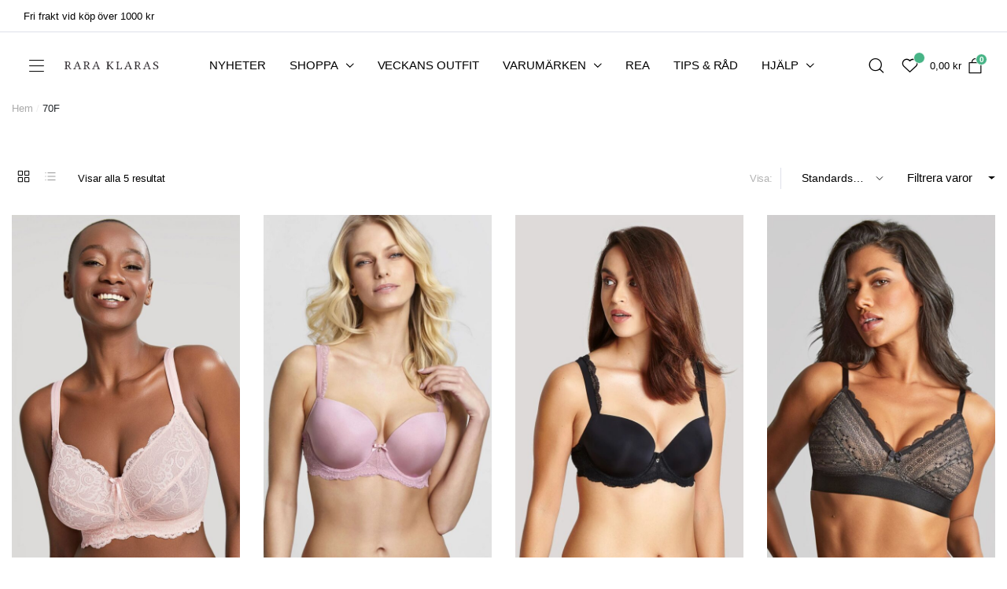

--- FILE ---
content_type: text/css
request_url: https://raraklaras.se/wp-content/litespeed/css/c00136bdd74112bb2284e6a0854f2d9d.css?ver=c9d0c
body_size: 237437
content:
.wp-block-archives{box-sizing:border-box}.wp-block-archives-dropdown label{display:block}.wp-block-avatar{line-height:0}.wp-block-avatar,.wp-block-avatar img{box-sizing:border-box}.wp-block-avatar.aligncenter{text-align:center}.wp-block-audio{box-sizing:border-box}.wp-block-audio :where(figcaption){margin-bottom:1em;margin-top:.5em}.wp-block-audio audio{min-width:300px;width:100%}.wp-block-button__link{align-content:center;box-sizing:border-box;cursor:pointer;display:inline-block;height:100%;text-align:center;word-break:break-word}.wp-block-button__link.aligncenter{text-align:center}.wp-block-button__link.alignright{text-align:right}:where(.wp-block-button__link){border-radius:9999px;box-shadow:none;padding:calc(.667em + 2px) calc(1.333em + 2px);text-decoration:none}.wp-block-button[style*=text-decoration] .wp-block-button__link{text-decoration:inherit}.wp-block-buttons>.wp-block-button.has-custom-width{max-width:none}.wp-block-buttons>.wp-block-button.has-custom-width .wp-block-button__link{width:100%}.wp-block-buttons>.wp-block-button.has-custom-font-size .wp-block-button__link{font-size:inherit}.wp-block-buttons>.wp-block-button.wp-block-button__width-25{width:calc(25% - var(--wp--style--block-gap, .5em)*.75)}.wp-block-buttons>.wp-block-button.wp-block-button__width-50{width:calc(50% - var(--wp--style--block-gap, .5em)*.5)}.wp-block-buttons>.wp-block-button.wp-block-button__width-75{width:calc(75% - var(--wp--style--block-gap, .5em)*.25)}.wp-block-buttons>.wp-block-button.wp-block-button__width-100{flex-basis:100%;width:100%}.wp-block-buttons.is-vertical>.wp-block-button.wp-block-button__width-25{width:25%}.wp-block-buttons.is-vertical>.wp-block-button.wp-block-button__width-50{width:50%}.wp-block-buttons.is-vertical>.wp-block-button.wp-block-button__width-75{width:75%}.wp-block-button.is-style-squared,.wp-block-button__link.wp-block-button.is-style-squared{border-radius:0}.wp-block-button.no-border-radius,.wp-block-button__link.no-border-radius{border-radius:0!important}:root :where(.wp-block-button .wp-block-button__link.is-style-outline),:root :where(.wp-block-button.is-style-outline>.wp-block-button__link){border:2px solid;padding:.667em 1.333em}:root :where(.wp-block-button .wp-block-button__link.is-style-outline:not(.has-text-color)),:root :where(.wp-block-button.is-style-outline>.wp-block-button__link:not(.has-text-color)){color:currentColor}:root :where(.wp-block-button .wp-block-button__link.is-style-outline:not(.has-background)),:root :where(.wp-block-button.is-style-outline>.wp-block-button__link:not(.has-background)){background-color:initial;background-image:none}.wp-block-buttons{box-sizing:border-box}.wp-block-buttons.is-vertical{flex-direction:column}.wp-block-buttons.is-vertical>.wp-block-button:last-child{margin-bottom:0}.wp-block-buttons>.wp-block-button{display:inline-block;margin:0}.wp-block-buttons.is-content-justification-left{justify-content:flex-start}.wp-block-buttons.is-content-justification-left.is-vertical{align-items:flex-start}.wp-block-buttons.is-content-justification-center{justify-content:center}.wp-block-buttons.is-content-justification-center.is-vertical{align-items:center}.wp-block-buttons.is-content-justification-right{justify-content:flex-end}.wp-block-buttons.is-content-justification-right.is-vertical{align-items:flex-end}.wp-block-buttons.is-content-justification-space-between{justify-content:space-between}.wp-block-buttons.aligncenter{text-align:center}.wp-block-buttons:not(.is-content-justification-space-between,.is-content-justification-right,.is-content-justification-left,.is-content-justification-center) .wp-block-button.aligncenter{margin-left:auto;margin-right:auto;width:100%}.wp-block-buttons[style*=text-decoration] .wp-block-button,.wp-block-buttons[style*=text-decoration] .wp-block-button__link{text-decoration:inherit}.wp-block-buttons.has-custom-font-size .wp-block-button__link{font-size:inherit}.wp-block-buttons .wp-block-button__link{width:100%}.wp-block-button.aligncenter,.wp-block-calendar{text-align:center}.wp-block-calendar td,.wp-block-calendar th{border:1px solid;padding:.25em}.wp-block-calendar th{font-weight:400}.wp-block-calendar caption{background-color:inherit}.wp-block-calendar table{border-collapse:collapse;width:100%}.wp-block-calendar table:where(:not(.has-text-color)){color:#40464d}.wp-block-calendar table:where(:not(.has-text-color)) td,.wp-block-calendar table:where(:not(.has-text-color)) th{border-color:#ddd}.wp-block-calendar table.has-background th{background-color:inherit}.wp-block-calendar table.has-text-color th{color:inherit}:where(.wp-block-calendar table:not(.has-background) th){background:#ddd}.wp-block-categories{box-sizing:border-box}.wp-block-categories.alignleft{margin-right:2em}.wp-block-categories.alignright{margin-left:2em}.wp-block-categories.wp-block-categories-dropdown.aligncenter{text-align:center}.wp-block-categories .wp-block-categories__label{display:block;width:100%}.wp-block-code{box-sizing:border-box}.wp-block-code code{
  /*!rtl:begin:ignore*/direction:ltr;display:block;font-family:inherit;overflow-wrap:break-word;text-align:initial;white-space:pre-wrap
  /*!rtl:end:ignore*/}.wp-block-columns{align-items:normal!important;box-sizing:border-box;display:flex;flex-wrap:wrap!important}@media (min-width:782px){.wp-block-columns{flex-wrap:nowrap!important}}.wp-block-columns.are-vertically-aligned-top{align-items:flex-start}.wp-block-columns.are-vertically-aligned-center{align-items:center}.wp-block-columns.are-vertically-aligned-bottom{align-items:flex-end}@media (max-width:781px){.wp-block-columns:not(.is-not-stacked-on-mobile)>.wp-block-column{flex-basis:100%!important}}@media (min-width:782px){.wp-block-columns:not(.is-not-stacked-on-mobile)>.wp-block-column{flex-basis:0;flex-grow:1}.wp-block-columns:not(.is-not-stacked-on-mobile)>.wp-block-column[style*=flex-basis]{flex-grow:0}}.wp-block-columns.is-not-stacked-on-mobile{flex-wrap:nowrap!important}.wp-block-columns.is-not-stacked-on-mobile>.wp-block-column{flex-basis:0;flex-grow:1}.wp-block-columns.is-not-stacked-on-mobile>.wp-block-column[style*=flex-basis]{flex-grow:0}:where(.wp-block-columns){margin-bottom:1.75em}:where(.wp-block-columns.has-background){padding:1.25em 2.375em}.wp-block-column{flex-grow:1;min-width:0;overflow-wrap:break-word;word-break:break-word}.wp-block-column.is-vertically-aligned-top{align-self:flex-start}.wp-block-column.is-vertically-aligned-center{align-self:center}.wp-block-column.is-vertically-aligned-bottom{align-self:flex-end}.wp-block-column.is-vertically-aligned-stretch{align-self:stretch}.wp-block-column.is-vertically-aligned-bottom,.wp-block-column.is-vertically-aligned-center,.wp-block-column.is-vertically-aligned-top{width:100%}.wp-block-post-comments{box-sizing:border-box}.wp-block-post-comments .alignleft{float:left}.wp-block-post-comments .alignright{float:right}.wp-block-post-comments .navigation:after{clear:both;content:"";display:table}.wp-block-post-comments .commentlist{clear:both;list-style:none;margin:0;padding:0}.wp-block-post-comments .commentlist .comment{min-height:2.25em;padding-left:3.25em}.wp-block-post-comments .commentlist .comment p{font-size:1em;line-height:1.8;margin:1em 0}.wp-block-post-comments .commentlist .children{list-style:none;margin:0;padding:0}.wp-block-post-comments .comment-author{line-height:1.5}.wp-block-post-comments .comment-author .avatar{border-radius:1.5em;display:block;float:left;height:2.5em;margin-right:.75em;margin-top:.5em;width:2.5em}.wp-block-post-comments .comment-author cite{font-style:normal}.wp-block-post-comments .comment-meta{font-size:.875em;line-height:1.5}.wp-block-post-comments .comment-meta b{font-weight:400}.wp-block-post-comments .comment-meta .comment-awaiting-moderation{display:block;margin-bottom:1em;margin-top:1em}.wp-block-post-comments .comment-body .commentmetadata{font-size:.875em}.wp-block-post-comments .comment-form-author label,.wp-block-post-comments .comment-form-comment label,.wp-block-post-comments .comment-form-email label,.wp-block-post-comments .comment-form-url label{display:block;margin-bottom:.25em}.wp-block-post-comments .comment-form input:not([type=submit]):not([type=checkbox]),.wp-block-post-comments .comment-form textarea{box-sizing:border-box;display:block;width:100%}.wp-block-post-comments .comment-form-cookies-consent{display:flex;gap:.25em}.wp-block-post-comments .comment-form-cookies-consent #wp-comment-cookies-consent{margin-top:.35em}.wp-block-post-comments .comment-reply-title{margin-bottom:0}.wp-block-post-comments .comment-reply-title :where(small){font-size:var(--wp--preset--font-size--medium,smaller);margin-left:.5em}.wp-block-post-comments .reply{font-size:.875em;margin-bottom:1.4em}.wp-block-post-comments input:not([type=submit]),.wp-block-post-comments textarea{border:1px solid #949494;font-family:inherit;font-size:1em}.wp-block-post-comments input:not([type=submit]):not([type=checkbox]),.wp-block-post-comments textarea{padding:calc(.667em + 2px)}:where(.wp-block-post-comments input[type=submit]){border:none}.wp-block-comments{box-sizing:border-box}.wp-block-comments-pagination>.wp-block-comments-pagination-next,.wp-block-comments-pagination>.wp-block-comments-pagination-numbers,.wp-block-comments-pagination>.wp-block-comments-pagination-previous{font-size:inherit;margin-bottom:.5em;margin-right:.5em}.wp-block-comments-pagination>.wp-block-comments-pagination-next:last-child,.wp-block-comments-pagination>.wp-block-comments-pagination-numbers:last-child,.wp-block-comments-pagination>.wp-block-comments-pagination-previous:last-child{margin-right:0}.wp-block-comments-pagination .wp-block-comments-pagination-previous-arrow{display:inline-block;margin-right:1ch}.wp-block-comments-pagination .wp-block-comments-pagination-previous-arrow:not(.is-arrow-chevron){transform:scaleX(1)}.wp-block-comments-pagination .wp-block-comments-pagination-next-arrow{display:inline-block;margin-left:1ch}.wp-block-comments-pagination .wp-block-comments-pagination-next-arrow:not(.is-arrow-chevron){transform:scaleX(1)}.wp-block-comments-pagination.aligncenter{justify-content:center}.wp-block-comment-template{box-sizing:border-box;list-style:none;margin-bottom:0;max-width:100%;padding:0}.wp-block-comment-template li{clear:both}.wp-block-comment-template ol{list-style:none;margin-bottom:0;max-width:100%;padding-left:2rem}.wp-block-comment-template.alignleft{float:left}.wp-block-comment-template.aligncenter{margin-left:auto;margin-right:auto;width:fit-content}.wp-block-comment-template.alignright{float:right}.wp-block-comment-date{box-sizing:border-box}.comment-awaiting-moderation{display:block;font-size:.875em;line-height:1.5}.wp-block-comment-author-name,.wp-block-comment-content,.wp-block-comment-edit-link,.wp-block-comment-reply-link{box-sizing:border-box}.wp-block-cover,.wp-block-cover-image{align-items:center;background-position:50%;box-sizing:border-box;display:flex;justify-content:center;min-height:430px;overflow:hidden;overflow:clip;padding:1em;position:relative}.wp-block-cover .has-background-dim:not([class*=-background-color]),.wp-block-cover-image .has-background-dim:not([class*=-background-color]),.wp-block-cover-image.has-background-dim:not([class*=-background-color]),.wp-block-cover.has-background-dim:not([class*=-background-color]){background-color:#000}.wp-block-cover .has-background-dim.has-background-gradient,.wp-block-cover-image .has-background-dim.has-background-gradient{background-color:initial}.wp-block-cover-image.has-background-dim:before,.wp-block-cover.has-background-dim:before{background-color:inherit;content:""}.wp-block-cover .wp-block-cover__background,.wp-block-cover .wp-block-cover__gradient-background,.wp-block-cover-image .wp-block-cover__background,.wp-block-cover-image .wp-block-cover__gradient-background,.wp-block-cover-image.has-background-dim:not(.has-background-gradient):before,.wp-block-cover.has-background-dim:not(.has-background-gradient):before{bottom:0;left:0;opacity:.5;position:absolute;right:0;top:0}.wp-block-cover-image.has-background-dim.has-background-dim-10 .wp-block-cover__background,.wp-block-cover-image.has-background-dim.has-background-dim-10 .wp-block-cover__gradient-background,.wp-block-cover-image.has-background-dim.has-background-dim-10:not(.has-background-gradient):before,.wp-block-cover.has-background-dim.has-background-dim-10 .wp-block-cover__background,.wp-block-cover.has-background-dim.has-background-dim-10 .wp-block-cover__gradient-background,.wp-block-cover.has-background-dim.has-background-dim-10:not(.has-background-gradient):before{opacity:.1}.wp-block-cover-image.has-background-dim.has-background-dim-20 .wp-block-cover__background,.wp-block-cover-image.has-background-dim.has-background-dim-20 .wp-block-cover__gradient-background,.wp-block-cover-image.has-background-dim.has-background-dim-20:not(.has-background-gradient):before,.wp-block-cover.has-background-dim.has-background-dim-20 .wp-block-cover__background,.wp-block-cover.has-background-dim.has-background-dim-20 .wp-block-cover__gradient-background,.wp-block-cover.has-background-dim.has-background-dim-20:not(.has-background-gradient):before{opacity:.2}.wp-block-cover-image.has-background-dim.has-background-dim-30 .wp-block-cover__background,.wp-block-cover-image.has-background-dim.has-background-dim-30 .wp-block-cover__gradient-background,.wp-block-cover-image.has-background-dim.has-background-dim-30:not(.has-background-gradient):before,.wp-block-cover.has-background-dim.has-background-dim-30 .wp-block-cover__background,.wp-block-cover.has-background-dim.has-background-dim-30 .wp-block-cover__gradient-background,.wp-block-cover.has-background-dim.has-background-dim-30:not(.has-background-gradient):before{opacity:.3}.wp-block-cover-image.has-background-dim.has-background-dim-40 .wp-block-cover__background,.wp-block-cover-image.has-background-dim.has-background-dim-40 .wp-block-cover__gradient-background,.wp-block-cover-image.has-background-dim.has-background-dim-40:not(.has-background-gradient):before,.wp-block-cover.has-background-dim.has-background-dim-40 .wp-block-cover__background,.wp-block-cover.has-background-dim.has-background-dim-40 .wp-block-cover__gradient-background,.wp-block-cover.has-background-dim.has-background-dim-40:not(.has-background-gradient):before{opacity:.4}.wp-block-cover-image.has-background-dim.has-background-dim-50 .wp-block-cover__background,.wp-block-cover-image.has-background-dim.has-background-dim-50 .wp-block-cover__gradient-background,.wp-block-cover-image.has-background-dim.has-background-dim-50:not(.has-background-gradient):before,.wp-block-cover.has-background-dim.has-background-dim-50 .wp-block-cover__background,.wp-block-cover.has-background-dim.has-background-dim-50 .wp-block-cover__gradient-background,.wp-block-cover.has-background-dim.has-background-dim-50:not(.has-background-gradient):before{opacity:.5}.wp-block-cover-image.has-background-dim.has-background-dim-60 .wp-block-cover__background,.wp-block-cover-image.has-background-dim.has-background-dim-60 .wp-block-cover__gradient-background,.wp-block-cover-image.has-background-dim.has-background-dim-60:not(.has-background-gradient):before,.wp-block-cover.has-background-dim.has-background-dim-60 .wp-block-cover__background,.wp-block-cover.has-background-dim.has-background-dim-60 .wp-block-cover__gradient-background,.wp-block-cover.has-background-dim.has-background-dim-60:not(.has-background-gradient):before{opacity:.6}.wp-block-cover-image.has-background-dim.has-background-dim-70 .wp-block-cover__background,.wp-block-cover-image.has-background-dim.has-background-dim-70 .wp-block-cover__gradient-background,.wp-block-cover-image.has-background-dim.has-background-dim-70:not(.has-background-gradient):before,.wp-block-cover.has-background-dim.has-background-dim-70 .wp-block-cover__background,.wp-block-cover.has-background-dim.has-background-dim-70 .wp-block-cover__gradient-background,.wp-block-cover.has-background-dim.has-background-dim-70:not(.has-background-gradient):before{opacity:.7}.wp-block-cover-image.has-background-dim.has-background-dim-80 .wp-block-cover__background,.wp-block-cover-image.has-background-dim.has-background-dim-80 .wp-block-cover__gradient-background,.wp-block-cover-image.has-background-dim.has-background-dim-80:not(.has-background-gradient):before,.wp-block-cover.has-background-dim.has-background-dim-80 .wp-block-cover__background,.wp-block-cover.has-background-dim.has-background-dim-80 .wp-block-cover__gradient-background,.wp-block-cover.has-background-dim.has-background-dim-80:not(.has-background-gradient):before{opacity:.8}.wp-block-cover-image.has-background-dim.has-background-dim-90 .wp-block-cover__background,.wp-block-cover-image.has-background-dim.has-background-dim-90 .wp-block-cover__gradient-background,.wp-block-cover-image.has-background-dim.has-background-dim-90:not(.has-background-gradient):before,.wp-block-cover.has-background-dim.has-background-dim-90 .wp-block-cover__background,.wp-block-cover.has-background-dim.has-background-dim-90 .wp-block-cover__gradient-background,.wp-block-cover.has-background-dim.has-background-dim-90:not(.has-background-gradient):before{opacity:.9}.wp-block-cover-image.has-background-dim.has-background-dim-100 .wp-block-cover__background,.wp-block-cover-image.has-background-dim.has-background-dim-100 .wp-block-cover__gradient-background,.wp-block-cover-image.has-background-dim.has-background-dim-100:not(.has-background-gradient):before,.wp-block-cover.has-background-dim.has-background-dim-100 .wp-block-cover__background,.wp-block-cover.has-background-dim.has-background-dim-100 .wp-block-cover__gradient-background,.wp-block-cover.has-background-dim.has-background-dim-100:not(.has-background-gradient):before{opacity:1}.wp-block-cover .wp-block-cover__background.has-background-dim.has-background-dim-0,.wp-block-cover .wp-block-cover__gradient-background.has-background-dim.has-background-dim-0,.wp-block-cover-image .wp-block-cover__background.has-background-dim.has-background-dim-0,.wp-block-cover-image .wp-block-cover__gradient-background.has-background-dim.has-background-dim-0{opacity:0}.wp-block-cover .wp-block-cover__background.has-background-dim.has-background-dim-10,.wp-block-cover .wp-block-cover__gradient-background.has-background-dim.has-background-dim-10,.wp-block-cover-image .wp-block-cover__background.has-background-dim.has-background-dim-10,.wp-block-cover-image .wp-block-cover__gradient-background.has-background-dim.has-background-dim-10{opacity:.1}.wp-block-cover .wp-block-cover__background.has-background-dim.has-background-dim-20,.wp-block-cover .wp-block-cover__gradient-background.has-background-dim.has-background-dim-20,.wp-block-cover-image .wp-block-cover__background.has-background-dim.has-background-dim-20,.wp-block-cover-image .wp-block-cover__gradient-background.has-background-dim.has-background-dim-20{opacity:.2}.wp-block-cover .wp-block-cover__background.has-background-dim.has-background-dim-30,.wp-block-cover .wp-block-cover__gradient-background.has-background-dim.has-background-dim-30,.wp-block-cover-image .wp-block-cover__background.has-background-dim.has-background-dim-30,.wp-block-cover-image .wp-block-cover__gradient-background.has-background-dim.has-background-dim-30{opacity:.3}.wp-block-cover .wp-block-cover__background.has-background-dim.has-background-dim-40,.wp-block-cover .wp-block-cover__gradient-background.has-background-dim.has-background-dim-40,.wp-block-cover-image .wp-block-cover__background.has-background-dim.has-background-dim-40,.wp-block-cover-image .wp-block-cover__gradient-background.has-background-dim.has-background-dim-40{opacity:.4}.wp-block-cover .wp-block-cover__background.has-background-dim.has-background-dim-50,.wp-block-cover .wp-block-cover__gradient-background.has-background-dim.has-background-dim-50,.wp-block-cover-image .wp-block-cover__background.has-background-dim.has-background-dim-50,.wp-block-cover-image .wp-block-cover__gradient-background.has-background-dim.has-background-dim-50{opacity:.5}.wp-block-cover .wp-block-cover__background.has-background-dim.has-background-dim-60,.wp-block-cover .wp-block-cover__gradient-background.has-background-dim.has-background-dim-60,.wp-block-cover-image .wp-block-cover__background.has-background-dim.has-background-dim-60,.wp-block-cover-image .wp-block-cover__gradient-background.has-background-dim.has-background-dim-60{opacity:.6}.wp-block-cover .wp-block-cover__background.has-background-dim.has-background-dim-70,.wp-block-cover .wp-block-cover__gradient-background.has-background-dim.has-background-dim-70,.wp-block-cover-image .wp-block-cover__background.has-background-dim.has-background-dim-70,.wp-block-cover-image .wp-block-cover__gradient-background.has-background-dim.has-background-dim-70{opacity:.7}.wp-block-cover .wp-block-cover__background.has-background-dim.has-background-dim-80,.wp-block-cover .wp-block-cover__gradient-background.has-background-dim.has-background-dim-80,.wp-block-cover-image .wp-block-cover__background.has-background-dim.has-background-dim-80,.wp-block-cover-image .wp-block-cover__gradient-background.has-background-dim.has-background-dim-80{opacity:.8}.wp-block-cover .wp-block-cover__background.has-background-dim.has-background-dim-90,.wp-block-cover .wp-block-cover__gradient-background.has-background-dim.has-background-dim-90,.wp-block-cover-image .wp-block-cover__background.has-background-dim.has-background-dim-90,.wp-block-cover-image .wp-block-cover__gradient-background.has-background-dim.has-background-dim-90{opacity:.9}.wp-block-cover .wp-block-cover__background.has-background-dim.has-background-dim-100,.wp-block-cover .wp-block-cover__gradient-background.has-background-dim.has-background-dim-100,.wp-block-cover-image .wp-block-cover__background.has-background-dim.has-background-dim-100,.wp-block-cover-image .wp-block-cover__gradient-background.has-background-dim.has-background-dim-100{opacity:1}.wp-block-cover-image.alignleft,.wp-block-cover-image.alignright,.wp-block-cover.alignleft,.wp-block-cover.alignright{max-width:420px;width:100%}.wp-block-cover-image.aligncenter,.wp-block-cover-image.alignleft,.wp-block-cover-image.alignright,.wp-block-cover.aligncenter,.wp-block-cover.alignleft,.wp-block-cover.alignright{display:flex}.wp-block-cover .wp-block-cover__inner-container,.wp-block-cover-image .wp-block-cover__inner-container{color:inherit;position:relative;width:100%}.wp-block-cover-image.is-position-top-left,.wp-block-cover.is-position-top-left{align-items:flex-start;justify-content:flex-start}.wp-block-cover-image.is-position-top-center,.wp-block-cover.is-position-top-center{align-items:flex-start;justify-content:center}.wp-block-cover-image.is-position-top-right,.wp-block-cover.is-position-top-right{align-items:flex-start;justify-content:flex-end}.wp-block-cover-image.is-position-center-left,.wp-block-cover.is-position-center-left{align-items:center;justify-content:flex-start}.wp-block-cover-image.is-position-center-center,.wp-block-cover.is-position-center-center{align-items:center;justify-content:center}.wp-block-cover-image.is-position-center-right,.wp-block-cover.is-position-center-right{align-items:center;justify-content:flex-end}.wp-block-cover-image.is-position-bottom-left,.wp-block-cover.is-position-bottom-left{align-items:flex-end;justify-content:flex-start}.wp-block-cover-image.is-position-bottom-center,.wp-block-cover.is-position-bottom-center{align-items:flex-end;justify-content:center}.wp-block-cover-image.is-position-bottom-right,.wp-block-cover.is-position-bottom-right{align-items:flex-end;justify-content:flex-end}.wp-block-cover-image.has-custom-content-position.has-custom-content-position .wp-block-cover__inner-container,.wp-block-cover.has-custom-content-position.has-custom-content-position .wp-block-cover__inner-container{margin:0}.wp-block-cover-image.has-custom-content-position.has-custom-content-position.is-position-bottom-left .wp-block-cover__inner-container,.wp-block-cover-image.has-custom-content-position.has-custom-content-position.is-position-bottom-right .wp-block-cover__inner-container,.wp-block-cover-image.has-custom-content-position.has-custom-content-position.is-position-center-left .wp-block-cover__inner-container,.wp-block-cover-image.has-custom-content-position.has-custom-content-position.is-position-center-right .wp-block-cover__inner-container,.wp-block-cover-image.has-custom-content-position.has-custom-content-position.is-position-top-left .wp-block-cover__inner-container,.wp-block-cover-image.has-custom-content-position.has-custom-content-position.is-position-top-right .wp-block-cover__inner-container,.wp-block-cover.has-custom-content-position.has-custom-content-position.is-position-bottom-left .wp-block-cover__inner-container,.wp-block-cover.has-custom-content-position.has-custom-content-position.is-position-bottom-right .wp-block-cover__inner-container,.wp-block-cover.has-custom-content-position.has-custom-content-position.is-position-center-left .wp-block-cover__inner-container,.wp-block-cover.has-custom-content-position.has-custom-content-position.is-position-center-right .wp-block-cover__inner-container,.wp-block-cover.has-custom-content-position.has-custom-content-position.is-position-top-left .wp-block-cover__inner-container,.wp-block-cover.has-custom-content-position.has-custom-content-position.is-position-top-right .wp-block-cover__inner-container{margin:0;width:auto}.wp-block-cover .wp-block-cover__image-background,.wp-block-cover video.wp-block-cover__video-background,.wp-block-cover-image .wp-block-cover__image-background,.wp-block-cover-image video.wp-block-cover__video-background{border:none;bottom:0;box-shadow:none;height:100%;left:0;margin:0;max-height:none;max-width:none;object-fit:cover;outline:none;padding:0;position:absolute;right:0;top:0;width:100%}.wp-block-cover-image.has-parallax,.wp-block-cover.has-parallax,.wp-block-cover__image-background.has-parallax,video.wp-block-cover__video-background.has-parallax{background-attachment:fixed;background-repeat:no-repeat;background-size:cover}@supports (-webkit-touch-callout:inherit){.wp-block-cover-image.has-parallax,.wp-block-cover.has-parallax,.wp-block-cover__image-background.has-parallax,video.wp-block-cover__video-background.has-parallax{background-attachment:scroll}}@media (prefers-reduced-motion:reduce){.wp-block-cover-image.has-parallax,.wp-block-cover.has-parallax,.wp-block-cover__image-background.has-parallax,video.wp-block-cover__video-background.has-parallax{background-attachment:scroll}}.wp-block-cover-image.is-repeated,.wp-block-cover.is-repeated,.wp-block-cover__image-background.is-repeated,video.wp-block-cover__video-background.is-repeated{background-repeat:repeat;background-size:auto}.wp-block-cover-image-text,.wp-block-cover-image-text a,.wp-block-cover-image-text a:active,.wp-block-cover-image-text a:focus,.wp-block-cover-image-text a:hover,.wp-block-cover-text,.wp-block-cover-text a,.wp-block-cover-text a:active,.wp-block-cover-text a:focus,.wp-block-cover-text a:hover,section.wp-block-cover-image h2,section.wp-block-cover-image h2 a,section.wp-block-cover-image h2 a:active,section.wp-block-cover-image h2 a:focus,section.wp-block-cover-image h2 a:hover{color:#fff}.wp-block-cover-image .wp-block-cover.has-left-content{justify-content:flex-start}.wp-block-cover-image .wp-block-cover.has-right-content{justify-content:flex-end}.wp-block-cover-image.has-left-content .wp-block-cover-image-text,.wp-block-cover.has-left-content .wp-block-cover-text,section.wp-block-cover-image.has-left-content>h2{margin-left:0;text-align:left}.wp-block-cover-image.has-right-content .wp-block-cover-image-text,.wp-block-cover.has-right-content .wp-block-cover-text,section.wp-block-cover-image.has-right-content>h2{margin-right:0;text-align:right}.wp-block-cover .wp-block-cover-text,.wp-block-cover-image .wp-block-cover-image-text,section.wp-block-cover-image>h2{font-size:2em;line-height:1.25;margin-bottom:0;max-width:840px;padding:.44em;text-align:center;z-index:1}:where(.wp-block-cover-image:not(.has-text-color)),:where(.wp-block-cover:not(.has-text-color)){color:#fff}:where(.wp-block-cover-image.is-light:not(.has-text-color)),:where(.wp-block-cover.is-light:not(.has-text-color)){color:#000}:root :where(.wp-block-cover h1:not(.has-text-color)),:root :where(.wp-block-cover h2:not(.has-text-color)),:root :where(.wp-block-cover h3:not(.has-text-color)),:root :where(.wp-block-cover h4:not(.has-text-color)),:root :where(.wp-block-cover h5:not(.has-text-color)),:root :where(.wp-block-cover h6:not(.has-text-color)),:root :where(.wp-block-cover p:not(.has-text-color)){color:inherit}body:not(.editor-styles-wrapper) .wp-block-cover:not(.wp-block-cover:has(.wp-block-cover__background+.wp-block-cover__inner-container)) .wp-block-cover__image-background,body:not(.editor-styles-wrapper) .wp-block-cover:not(.wp-block-cover:has(.wp-block-cover__background+.wp-block-cover__inner-container)) .wp-block-cover__video-background{z-index:0}body:not(.editor-styles-wrapper) .wp-block-cover:not(.wp-block-cover:has(.wp-block-cover__background+.wp-block-cover__inner-container)) .wp-block-cover__background,body:not(.editor-styles-wrapper) .wp-block-cover:not(.wp-block-cover:has(.wp-block-cover__background+.wp-block-cover__inner-container)) .wp-block-cover__gradient-background,body:not(.editor-styles-wrapper) .wp-block-cover:not(.wp-block-cover:has(.wp-block-cover__background+.wp-block-cover__inner-container)) .wp-block-cover__inner-container,body:not(.editor-styles-wrapper) .wp-block-cover:not(.wp-block-cover:has(.wp-block-cover__background+.wp-block-cover__inner-container)).has-background-dim:not(.has-background-gradient):before{z-index:1}.has-modal-open body:not(.editor-styles-wrapper) .wp-block-cover:not(.wp-block-cover:has(.wp-block-cover__background+.wp-block-cover__inner-container)) .wp-block-cover__inner-container{z-index:auto}.wp-block-details{box-sizing:border-box}.wp-block-details summary{cursor:pointer}.wp-block-embed.alignleft,.wp-block-embed.alignright,.wp-block[data-align=left]>[data-type="core/embed"],.wp-block[data-align=right]>[data-type="core/embed"]{max-width:360px;width:100%}.wp-block-embed.alignleft .wp-block-embed__wrapper,.wp-block-embed.alignright .wp-block-embed__wrapper,.wp-block[data-align=left]>[data-type="core/embed"] .wp-block-embed__wrapper,.wp-block[data-align=right]>[data-type="core/embed"] .wp-block-embed__wrapper{min-width:280px}.wp-block-cover .wp-block-embed{min-height:240px;min-width:320px}.wp-block-embed{overflow-wrap:break-word}.wp-block-embed :where(figcaption){margin-bottom:1em;margin-top:.5em}.wp-block-embed iframe{max-width:100%}.wp-block-embed__wrapper{position:relative}.wp-embed-responsive .wp-has-aspect-ratio .wp-block-embed__wrapper:before{content:"";display:block;padding-top:50%}.wp-embed-responsive .wp-has-aspect-ratio iframe{bottom:0;height:100%;left:0;position:absolute;right:0;top:0;width:100%}.wp-embed-responsive .wp-embed-aspect-21-9 .wp-block-embed__wrapper:before{padding-top:42.85%}.wp-embed-responsive .wp-embed-aspect-18-9 .wp-block-embed__wrapper:before{padding-top:50%}.wp-embed-responsive .wp-embed-aspect-16-9 .wp-block-embed__wrapper:before{padding-top:56.25%}.wp-embed-responsive .wp-embed-aspect-4-3 .wp-block-embed__wrapper:before{padding-top:75%}.wp-embed-responsive .wp-embed-aspect-1-1 .wp-block-embed__wrapper:before{padding-top:100%}.wp-embed-responsive .wp-embed-aspect-9-16 .wp-block-embed__wrapper:before{padding-top:177.77%}.wp-embed-responsive .wp-embed-aspect-1-2 .wp-block-embed__wrapper:before{padding-top:200%}.wp-block-file{box-sizing:border-box}.wp-block-file:not(.wp-element-button){font-size:.8em}.wp-block-file.aligncenter{text-align:center}.wp-block-file.alignright{text-align:right}.wp-block-file *+.wp-block-file__button{margin-left:.75em}:where(.wp-block-file){margin-bottom:1.5em}.wp-block-file__embed{margin-bottom:1em}:where(.wp-block-file__button){border-radius:2em;display:inline-block;padding:.5em 1em}:where(.wp-block-file__button):is(a):active,:where(.wp-block-file__button):is(a):focus,:where(.wp-block-file__button):is(a):hover,:where(.wp-block-file__button):is(a):visited{box-shadow:none;color:#fff;opacity:.85;text-decoration:none}.wp-block-form-input__label{display:flex;flex-direction:column;gap:.25em;margin-bottom:.5em;width:100%}.wp-block-form-input__label.is-label-inline{align-items:center;flex-direction:row;gap:.5em}.wp-block-form-input__label.is-label-inline .wp-block-form-input__label-content{margin-bottom:.5em}.wp-block-form-input__label:has(input[type=checkbox]){flex-direction:row;width:fit-content}.wp-block-form-input__label:has(input[type=checkbox]) .wp-block-form-input__label-content{margin:0}.wp-block-form-input__label:has(.wp-block-form-input__label-content+input[type=checkbox]){flex-direction:row-reverse}.wp-block-form-input__label-content{width:fit-content}.wp-block-form-input__input{font-size:1em;margin-bottom:.5em;padding:0 .5em}.wp-block-form-input__input[type=date],.wp-block-form-input__input[type=datetime-local],.wp-block-form-input__input[type=datetime],.wp-block-form-input__input[type=email],.wp-block-form-input__input[type=month],.wp-block-form-input__input[type=number],.wp-block-form-input__input[type=password],.wp-block-form-input__input[type=search],.wp-block-form-input__input[type=tel],.wp-block-form-input__input[type=text],.wp-block-form-input__input[type=time],.wp-block-form-input__input[type=url],.wp-block-form-input__input[type=week]{border:1px solid;line-height:2;min-height:2em}textarea.wp-block-form-input__input{min-height:10em}.blocks-gallery-grid:not(.has-nested-images),.wp-block-gallery:not(.has-nested-images){display:flex;flex-wrap:wrap;list-style-type:none;margin:0;padding:0}.blocks-gallery-grid:not(.has-nested-images) .blocks-gallery-image,.blocks-gallery-grid:not(.has-nested-images) .blocks-gallery-item,.wp-block-gallery:not(.has-nested-images) .blocks-gallery-image,.wp-block-gallery:not(.has-nested-images) .blocks-gallery-item{display:flex;flex-direction:column;flex-grow:1;justify-content:center;margin:0 1em 1em 0;position:relative;width:calc(50% - 1em)}.blocks-gallery-grid:not(.has-nested-images) .blocks-gallery-image:nth-of-type(2n),.blocks-gallery-grid:not(.has-nested-images) .blocks-gallery-item:nth-of-type(2n),.wp-block-gallery:not(.has-nested-images) .blocks-gallery-image:nth-of-type(2n),.wp-block-gallery:not(.has-nested-images) .blocks-gallery-item:nth-of-type(2n){margin-right:0}.blocks-gallery-grid:not(.has-nested-images) .blocks-gallery-image figure,.blocks-gallery-grid:not(.has-nested-images) .blocks-gallery-item figure,.wp-block-gallery:not(.has-nested-images) .blocks-gallery-image figure,.wp-block-gallery:not(.has-nested-images) .blocks-gallery-item figure{align-items:flex-end;display:flex;height:100%;justify-content:flex-start;margin:0}.blocks-gallery-grid:not(.has-nested-images) .blocks-gallery-image img,.blocks-gallery-grid:not(.has-nested-images) .blocks-gallery-item img,.wp-block-gallery:not(.has-nested-images) .blocks-gallery-image img,.wp-block-gallery:not(.has-nested-images) .blocks-gallery-item img{display:block;height:auto;max-width:100%;width:auto}.blocks-gallery-grid:not(.has-nested-images) .blocks-gallery-image figcaption,.blocks-gallery-grid:not(.has-nested-images) .blocks-gallery-item figcaption,.wp-block-gallery:not(.has-nested-images) .blocks-gallery-image figcaption,.wp-block-gallery:not(.has-nested-images) .blocks-gallery-item figcaption{background:linear-gradient(0deg,#000000b3,#0000004d 70%,#0000);bottom:0;box-sizing:border-box;color:#fff;font-size:.8em;margin:0;max-height:100%;overflow:auto;padding:3em .77em .7em;position:absolute;text-align:center;width:100%;z-index:2}.blocks-gallery-grid:not(.has-nested-images) .blocks-gallery-image figcaption img,.blocks-gallery-grid:not(.has-nested-images) .blocks-gallery-item figcaption img,.wp-block-gallery:not(.has-nested-images) .blocks-gallery-image figcaption img,.wp-block-gallery:not(.has-nested-images) .blocks-gallery-item figcaption img{display:inline}.blocks-gallery-grid:not(.has-nested-images) figcaption,.wp-block-gallery:not(.has-nested-images) figcaption{flex-grow:1}.blocks-gallery-grid:not(.has-nested-images).is-cropped .blocks-gallery-image a,.blocks-gallery-grid:not(.has-nested-images).is-cropped .blocks-gallery-image img,.blocks-gallery-grid:not(.has-nested-images).is-cropped .blocks-gallery-item a,.blocks-gallery-grid:not(.has-nested-images).is-cropped .blocks-gallery-item img,.wp-block-gallery:not(.has-nested-images).is-cropped .blocks-gallery-image a,.wp-block-gallery:not(.has-nested-images).is-cropped .blocks-gallery-image img,.wp-block-gallery:not(.has-nested-images).is-cropped .blocks-gallery-item a,.wp-block-gallery:not(.has-nested-images).is-cropped .blocks-gallery-item img{flex:1;height:100%;object-fit:cover;width:100%}.blocks-gallery-grid:not(.has-nested-images).columns-1 .blocks-gallery-image,.blocks-gallery-grid:not(.has-nested-images).columns-1 .blocks-gallery-item,.wp-block-gallery:not(.has-nested-images).columns-1 .blocks-gallery-image,.wp-block-gallery:not(.has-nested-images).columns-1 .blocks-gallery-item{margin-right:0;width:100%}@media (min-width:600px){.blocks-gallery-grid:not(.has-nested-images).columns-3 .blocks-gallery-image,.blocks-gallery-grid:not(.has-nested-images).columns-3 .blocks-gallery-item,.wp-block-gallery:not(.has-nested-images).columns-3 .blocks-gallery-image,.wp-block-gallery:not(.has-nested-images).columns-3 .blocks-gallery-item{margin-right:1em;width:calc(33.33333% - .66667em)}.blocks-gallery-grid:not(.has-nested-images).columns-4 .blocks-gallery-image,.blocks-gallery-grid:not(.has-nested-images).columns-4 .blocks-gallery-item,.wp-block-gallery:not(.has-nested-images).columns-4 .blocks-gallery-image,.wp-block-gallery:not(.has-nested-images).columns-4 .blocks-gallery-item{margin-right:1em;width:calc(25% - .75em)}.blocks-gallery-grid:not(.has-nested-images).columns-5 .blocks-gallery-image,.blocks-gallery-grid:not(.has-nested-images).columns-5 .blocks-gallery-item,.wp-block-gallery:not(.has-nested-images).columns-5 .blocks-gallery-image,.wp-block-gallery:not(.has-nested-images).columns-5 .blocks-gallery-item{margin-right:1em;width:calc(20% - .8em)}.blocks-gallery-grid:not(.has-nested-images).columns-6 .blocks-gallery-image,.blocks-gallery-grid:not(.has-nested-images).columns-6 .blocks-gallery-item,.wp-block-gallery:not(.has-nested-images).columns-6 .blocks-gallery-image,.wp-block-gallery:not(.has-nested-images).columns-6 .blocks-gallery-item{margin-right:1em;width:calc(16.66667% - .83333em)}.blocks-gallery-grid:not(.has-nested-images).columns-7 .blocks-gallery-image,.blocks-gallery-grid:not(.has-nested-images).columns-7 .blocks-gallery-item,.wp-block-gallery:not(.has-nested-images).columns-7 .blocks-gallery-image,.wp-block-gallery:not(.has-nested-images).columns-7 .blocks-gallery-item{margin-right:1em;width:calc(14.28571% - .85714em)}.blocks-gallery-grid:not(.has-nested-images).columns-8 .blocks-gallery-image,.blocks-gallery-grid:not(.has-nested-images).columns-8 .blocks-gallery-item,.wp-block-gallery:not(.has-nested-images).columns-8 .blocks-gallery-image,.wp-block-gallery:not(.has-nested-images).columns-8 .blocks-gallery-item{margin-right:1em;width:calc(12.5% - .875em)}.blocks-gallery-grid:not(.has-nested-images).columns-1 .blocks-gallery-image:nth-of-type(1n),.blocks-gallery-grid:not(.has-nested-images).columns-1 .blocks-gallery-item:nth-of-type(1n),.blocks-gallery-grid:not(.has-nested-images).columns-2 .blocks-gallery-image:nth-of-type(2n),.blocks-gallery-grid:not(.has-nested-images).columns-2 .blocks-gallery-item:nth-of-type(2n),.blocks-gallery-grid:not(.has-nested-images).columns-3 .blocks-gallery-image:nth-of-type(3n),.blocks-gallery-grid:not(.has-nested-images).columns-3 .blocks-gallery-item:nth-of-type(3n),.blocks-gallery-grid:not(.has-nested-images).columns-4 .blocks-gallery-image:nth-of-type(4n),.blocks-gallery-grid:not(.has-nested-images).columns-4 .blocks-gallery-item:nth-of-type(4n),.blocks-gallery-grid:not(.has-nested-images).columns-5 .blocks-gallery-image:nth-of-type(5n),.blocks-gallery-grid:not(.has-nested-images).columns-5 .blocks-gallery-item:nth-of-type(5n),.blocks-gallery-grid:not(.has-nested-images).columns-6 .blocks-gallery-image:nth-of-type(6n),.blocks-gallery-grid:not(.has-nested-images).columns-6 .blocks-gallery-item:nth-of-type(6n),.blocks-gallery-grid:not(.has-nested-images).columns-7 .blocks-gallery-image:nth-of-type(7n),.blocks-gallery-grid:not(.has-nested-images).columns-7 .blocks-gallery-item:nth-of-type(7n),.blocks-gallery-grid:not(.has-nested-images).columns-8 .blocks-gallery-image:nth-of-type(8n),.blocks-gallery-grid:not(.has-nested-images).columns-8 .blocks-gallery-item:nth-of-type(8n),.wp-block-gallery:not(.has-nested-images).columns-1 .blocks-gallery-image:nth-of-type(1n),.wp-block-gallery:not(.has-nested-images).columns-1 .blocks-gallery-item:nth-of-type(1n),.wp-block-gallery:not(.has-nested-images).columns-2 .blocks-gallery-image:nth-of-type(2n),.wp-block-gallery:not(.has-nested-images).columns-2 .blocks-gallery-item:nth-of-type(2n),.wp-block-gallery:not(.has-nested-images).columns-3 .blocks-gallery-image:nth-of-type(3n),.wp-block-gallery:not(.has-nested-images).columns-3 .blocks-gallery-item:nth-of-type(3n),.wp-block-gallery:not(.has-nested-images).columns-4 .blocks-gallery-image:nth-of-type(4n),.wp-block-gallery:not(.has-nested-images).columns-4 .blocks-gallery-item:nth-of-type(4n),.wp-block-gallery:not(.has-nested-images).columns-5 .blocks-gallery-image:nth-of-type(5n),.wp-block-gallery:not(.has-nested-images).columns-5 .blocks-gallery-item:nth-of-type(5n),.wp-block-gallery:not(.has-nested-images).columns-6 .blocks-gallery-image:nth-of-type(6n),.wp-block-gallery:not(.has-nested-images).columns-6 .blocks-gallery-item:nth-of-type(6n),.wp-block-gallery:not(.has-nested-images).columns-7 .blocks-gallery-image:nth-of-type(7n),.wp-block-gallery:not(.has-nested-images).columns-7 .blocks-gallery-item:nth-of-type(7n),.wp-block-gallery:not(.has-nested-images).columns-8 .blocks-gallery-image:nth-of-type(8n),.wp-block-gallery:not(.has-nested-images).columns-8 .blocks-gallery-item:nth-of-type(8n){margin-right:0}}.blocks-gallery-grid:not(.has-nested-images) .blocks-gallery-image:last-child,.blocks-gallery-grid:not(.has-nested-images) .blocks-gallery-item:last-child,.wp-block-gallery:not(.has-nested-images) .blocks-gallery-image:last-child,.wp-block-gallery:not(.has-nested-images) .blocks-gallery-item:last-child{margin-right:0}.blocks-gallery-grid:not(.has-nested-images).alignleft,.blocks-gallery-grid:not(.has-nested-images).alignright,.wp-block-gallery:not(.has-nested-images).alignleft,.wp-block-gallery:not(.has-nested-images).alignright{max-width:420px;width:100%}.blocks-gallery-grid:not(.has-nested-images).aligncenter .blocks-gallery-item figure,.wp-block-gallery:not(.has-nested-images).aligncenter .blocks-gallery-item figure{justify-content:center}.wp-block-gallery:not(.is-cropped) .blocks-gallery-item{align-self:flex-start}figure.wp-block-gallery.has-nested-images{align-items:normal}.wp-block-gallery.has-nested-images figure.wp-block-image:not(#individual-image){margin:0;width:calc(50% - var(--wp--style--unstable-gallery-gap, 16px)/2)}.wp-block-gallery.has-nested-images figure.wp-block-image{box-sizing:border-box;display:flex;flex-direction:column;flex-grow:1;justify-content:center;max-width:100%;position:relative}.wp-block-gallery.has-nested-images figure.wp-block-image>a,.wp-block-gallery.has-nested-images figure.wp-block-image>div{flex-direction:column;flex-grow:1;margin:0}.wp-block-gallery.has-nested-images figure.wp-block-image img{display:block;height:auto;max-width:100%!important;width:auto}.wp-block-gallery.has-nested-images figure.wp-block-image figcaption,.wp-block-gallery.has-nested-images figure.wp-block-image:has(figcaption):before{bottom:0;left:0;max-height:100%;position:absolute;right:0}.wp-block-gallery.has-nested-images figure.wp-block-image:has(figcaption):before{-webkit-backdrop-filter:blur(3px);backdrop-filter:blur(3px);content:"";height:100%;-webkit-mask-image:linear-gradient(0deg,#000 20%,#0000);mask-image:linear-gradient(0deg,#000 20%,#0000);max-height:40%}.wp-block-gallery.has-nested-images figure.wp-block-image figcaption{background:linear-gradient(0deg,#0006,#0000);box-sizing:border-box;color:#fff;font-size:13px;margin:0;overflow:auto;padding:1em;scrollbar-color:#0000 #0000;scrollbar-gutter:stable both-edges;scrollbar-width:thin;text-align:center;text-shadow:0 0 1.5px #000;will-change:transform}.wp-block-gallery.has-nested-images figure.wp-block-image figcaption::-webkit-scrollbar{height:12px;width:12px}.wp-block-gallery.has-nested-images figure.wp-block-image figcaption::-webkit-scrollbar-track{background-color:initial}.wp-block-gallery.has-nested-images figure.wp-block-image figcaption::-webkit-scrollbar-thumb{background-clip:padding-box;background-color:initial;border:3px solid #0000;border-radius:8px}.wp-block-gallery.has-nested-images figure.wp-block-image figcaption:focus-within::-webkit-scrollbar-thumb,.wp-block-gallery.has-nested-images figure.wp-block-image figcaption:focus::-webkit-scrollbar-thumb,.wp-block-gallery.has-nested-images figure.wp-block-image figcaption:hover::-webkit-scrollbar-thumb{background-color:#fffc}.wp-block-gallery.has-nested-images figure.wp-block-image figcaption:focus,.wp-block-gallery.has-nested-images figure.wp-block-image figcaption:focus-within,.wp-block-gallery.has-nested-images figure.wp-block-image figcaption:hover{scrollbar-color:#fffc #0000}@media (hover:none){.wp-block-gallery.has-nested-images figure.wp-block-image figcaption{scrollbar-color:#fffc #0000}}.wp-block-gallery.has-nested-images figure.wp-block-image figcaption img{display:inline}.wp-block-gallery.has-nested-images figure.wp-block-image figcaption a{color:inherit}.wp-block-gallery.has-nested-images figure.wp-block-image.has-custom-border img{box-sizing:border-box}.wp-block-gallery.has-nested-images figure.wp-block-image.has-custom-border>a,.wp-block-gallery.has-nested-images figure.wp-block-image.has-custom-border>div,.wp-block-gallery.has-nested-images figure.wp-block-image.is-style-rounded>a,.wp-block-gallery.has-nested-images figure.wp-block-image.is-style-rounded>div{flex:1 1 auto}.wp-block-gallery.has-nested-images figure.wp-block-image.has-custom-border figcaption,.wp-block-gallery.has-nested-images figure.wp-block-image.is-style-rounded figcaption{background:none;color:inherit;flex:initial;margin:0;padding:10px 10px 9px;position:relative;text-shadow:none}.wp-block-gallery.has-nested-images figure.wp-block-image.has-custom-border:before,.wp-block-gallery.has-nested-images figure.wp-block-image.is-style-rounded:before{content:none}.wp-block-gallery.has-nested-images figcaption{flex-basis:100%;flex-grow:1;text-align:center}.wp-block-gallery.has-nested-images:not(.is-cropped) figure.wp-block-image:not(#individual-image){margin-bottom:auto;margin-top:0}.wp-block-gallery.has-nested-images.is-cropped figure.wp-block-image:not(#individual-image){align-self:inherit}.wp-block-gallery.has-nested-images.is-cropped figure.wp-block-image:not(#individual-image)>a,.wp-block-gallery.has-nested-images.is-cropped figure.wp-block-image:not(#individual-image)>div:not(.components-drop-zone){display:flex}.wp-block-gallery.has-nested-images.is-cropped figure.wp-block-image:not(#individual-image) a,.wp-block-gallery.has-nested-images.is-cropped figure.wp-block-image:not(#individual-image) img{flex:1 0 0%;height:100%;object-fit:cover;width:100%}.wp-block-gallery.has-nested-images.columns-1 figure.wp-block-image:not(#individual-image){width:100%}@media (min-width:600px){.wp-block-gallery.has-nested-images.columns-3 figure.wp-block-image:not(#individual-image){width:calc(33.33333% - var(--wp--style--unstable-gallery-gap, 16px)*.66667)}.wp-block-gallery.has-nested-images.columns-4 figure.wp-block-image:not(#individual-image){width:calc(25% - var(--wp--style--unstable-gallery-gap, 16px)*.75)}.wp-block-gallery.has-nested-images.columns-5 figure.wp-block-image:not(#individual-image){width:calc(20% - var(--wp--style--unstable-gallery-gap, 16px)*.8)}.wp-block-gallery.has-nested-images.columns-6 figure.wp-block-image:not(#individual-image){width:calc(16.66667% - var(--wp--style--unstable-gallery-gap, 16px)*.83333)}.wp-block-gallery.has-nested-images.columns-7 figure.wp-block-image:not(#individual-image){width:calc(14.28571% - var(--wp--style--unstable-gallery-gap, 16px)*.85714)}.wp-block-gallery.has-nested-images.columns-8 figure.wp-block-image:not(#individual-image){width:calc(12.5% - var(--wp--style--unstable-gallery-gap, 16px)*.875)}.wp-block-gallery.has-nested-images.columns-default figure.wp-block-image:not(#individual-image){width:calc(33.33% - var(--wp--style--unstable-gallery-gap, 16px)*.66667)}.wp-block-gallery.has-nested-images.columns-default figure.wp-block-image:not(#individual-image):first-child:nth-last-child(2),.wp-block-gallery.has-nested-images.columns-default figure.wp-block-image:not(#individual-image):first-child:nth-last-child(2)~figure.wp-block-image:not(#individual-image){width:calc(50% - var(--wp--style--unstable-gallery-gap, 16px)*.5)}.wp-block-gallery.has-nested-images.columns-default figure.wp-block-image:not(#individual-image):first-child:last-child{width:100%}}.wp-block-gallery.has-nested-images.alignleft,.wp-block-gallery.has-nested-images.alignright{max-width:420px;width:100%}.wp-block-gallery.has-nested-images.aligncenter{justify-content:center}.wp-block-group{box-sizing:border-box}:where(.wp-block-group.wp-block-group-is-layout-constrained){position:relative}h1.has-background,h2.has-background,h3.has-background,h4.has-background,h5.has-background,h6.has-background{padding:1.25em 2.375em}h1.has-text-align-left[style*=writing-mode]:where([style*=vertical-lr]),h1.has-text-align-right[style*=writing-mode]:where([style*=vertical-rl]),h2.has-text-align-left[style*=writing-mode]:where([style*=vertical-lr]),h2.has-text-align-right[style*=writing-mode]:where([style*=vertical-rl]),h3.has-text-align-left[style*=writing-mode]:where([style*=vertical-lr]),h3.has-text-align-right[style*=writing-mode]:where([style*=vertical-rl]),h4.has-text-align-left[style*=writing-mode]:where([style*=vertical-lr]),h4.has-text-align-right[style*=writing-mode]:where([style*=vertical-rl]),h5.has-text-align-left[style*=writing-mode]:where([style*=vertical-lr]),h5.has-text-align-right[style*=writing-mode]:where([style*=vertical-rl]),h6.has-text-align-left[style*=writing-mode]:where([style*=vertical-lr]),h6.has-text-align-right[style*=writing-mode]:where([style*=vertical-rl]){rotate:180deg}.wp-block-image>a,.wp-block-image>figure>a{display:inline-block}.wp-block-image img{box-sizing:border-box;height:auto;max-width:100%;vertical-align:bottom}@media not (prefers-reduced-motion){.wp-block-image img.hide{visibility:hidden}.wp-block-image img.show{animation:show-content-image .4s}}.wp-block-image[style*=border-radius] img,.wp-block-image[style*=border-radius]>a{border-radius:inherit}.wp-block-image.has-custom-border img{box-sizing:border-box}.wp-block-image.aligncenter{text-align:center}.wp-block-image.alignfull>a,.wp-block-image.alignwide>a{width:100%}.wp-block-image.alignfull img,.wp-block-image.alignwide img{height:auto;width:100%}.wp-block-image .aligncenter,.wp-block-image .alignleft,.wp-block-image .alignright,.wp-block-image.aligncenter,.wp-block-image.alignleft,.wp-block-image.alignright{display:table}.wp-block-image .aligncenter>figcaption,.wp-block-image .alignleft>figcaption,.wp-block-image .alignright>figcaption,.wp-block-image.aligncenter>figcaption,.wp-block-image.alignleft>figcaption,.wp-block-image.alignright>figcaption{caption-side:bottom;display:table-caption}.wp-block-image .alignleft{float:left;margin:.5em 1em .5em 0}.wp-block-image .alignright{float:right;margin:.5em 0 .5em 1em}.wp-block-image .aligncenter{margin-left:auto;margin-right:auto}.wp-block-image :where(figcaption){margin-bottom:1em;margin-top:.5em}.wp-block-image.is-style-circle-mask img{border-radius:9999px}@supports ((-webkit-mask-image:none) or (mask-image:none)) or (-webkit-mask-image:none){.wp-block-image.is-style-circle-mask img{border-radius:0;-webkit-mask-image:url('data:image/svg+xml;utf8,<svg viewBox="0 0 100 100" xmlns="http://www.w3.org/2000/svg"><circle cx="50" cy="50" r="50"/></svg>');mask-image:url('data:image/svg+xml;utf8,<svg viewBox="0 0 100 100" xmlns="http://www.w3.org/2000/svg"><circle cx="50" cy="50" r="50"/></svg>');mask-mode:alpha;-webkit-mask-position:center;mask-position:center;-webkit-mask-repeat:no-repeat;mask-repeat:no-repeat;-webkit-mask-size:contain;mask-size:contain}}:root :where(.wp-block-image.is-style-rounded img,.wp-block-image .is-style-rounded img){border-radius:9999px}.wp-block-image figure{margin:0}.wp-lightbox-container{display:flex;flex-direction:column;position:relative}.wp-lightbox-container img{cursor:zoom-in}.wp-lightbox-container img:hover+button{opacity:1}.wp-lightbox-container button{align-items:center;-webkit-backdrop-filter:blur(16px) saturate(180%);backdrop-filter:blur(16px) saturate(180%);background-color:#5a5a5a40;border:none;border-radius:4px;cursor:zoom-in;display:flex;height:20px;justify-content:center;opacity:0;padding:0;position:absolute;right:16px;text-align:center;top:16px;width:20px;z-index:100}@media not (prefers-reduced-motion){.wp-lightbox-container button{transition:opacity .2s ease}}.wp-lightbox-container button:focus-visible{outline:3px auto #5a5a5a40;outline:3px auto -webkit-focus-ring-color;outline-offset:3px}.wp-lightbox-container button:hover{cursor:pointer;opacity:1}.wp-lightbox-container button:focus{opacity:1}.wp-lightbox-container button:focus,.wp-lightbox-container button:hover,.wp-lightbox-container button:not(:hover):not(:active):not(.has-background){background-color:#5a5a5a40;border:none}.wp-lightbox-overlay{box-sizing:border-box;cursor:zoom-out;height:100vh;left:0;overflow:hidden;position:fixed;top:0;visibility:hidden;width:100%;z-index:100000}.wp-lightbox-overlay .close-button{align-items:center;cursor:pointer;display:flex;justify-content:center;min-height:40px;min-width:40px;padding:0;position:absolute;right:calc(env(safe-area-inset-right) + 16px);top:calc(env(safe-area-inset-top) + 16px);z-index:5000000}.wp-lightbox-overlay .close-button:focus,.wp-lightbox-overlay .close-button:hover,.wp-lightbox-overlay .close-button:not(:hover):not(:active):not(.has-background){background:none;border:none}.wp-lightbox-overlay .lightbox-image-container{height:var(--wp--lightbox-container-height);left:50%;overflow:hidden;position:absolute;top:50%;transform:translate(-50%,-50%);transform-origin:top left;width:var(--wp--lightbox-container-width);z-index:9999999999}.wp-lightbox-overlay .wp-block-image{align-items:center;box-sizing:border-box;display:flex;height:100%;justify-content:center;margin:0;position:relative;transform-origin:0 0;width:100%;z-index:3000000}.wp-lightbox-overlay .wp-block-image img{height:var(--wp--lightbox-image-height);min-height:var(--wp--lightbox-image-height);min-width:var(--wp--lightbox-image-width);width:var(--wp--lightbox-image-width)}.wp-lightbox-overlay .wp-block-image figcaption{display:none}.wp-lightbox-overlay button{background:none;border:none}.wp-lightbox-overlay .scrim{background-color:#fff;height:100%;opacity:.9;position:absolute;width:100%;z-index:2000000}.wp-lightbox-overlay.active{visibility:visible}@media not (prefers-reduced-motion){.wp-lightbox-overlay.active{animation:turn-on-visibility .25s both}.wp-lightbox-overlay.active img{animation:turn-on-visibility .35s both}.wp-lightbox-overlay.show-closing-animation:not(.active){animation:turn-off-visibility .35s both}.wp-lightbox-overlay.show-closing-animation:not(.active) img{animation:turn-off-visibility .25s both}.wp-lightbox-overlay.zoom.active{animation:none;opacity:1;visibility:visible}.wp-lightbox-overlay.zoom.active .lightbox-image-container{animation:lightbox-zoom-in .4s}.wp-lightbox-overlay.zoom.active .lightbox-image-container img{animation:none}.wp-lightbox-overlay.zoom.active .scrim{animation:turn-on-visibility .4s forwards}.wp-lightbox-overlay.zoom.show-closing-animation:not(.active){animation:none}.wp-lightbox-overlay.zoom.show-closing-animation:not(.active) .lightbox-image-container{animation:lightbox-zoom-out .4s}.wp-lightbox-overlay.zoom.show-closing-animation:not(.active) .lightbox-image-container img{animation:none}.wp-lightbox-overlay.zoom.show-closing-animation:not(.active) .scrim{animation:turn-off-visibility .4s forwards}}@keyframes show-content-image{0%{visibility:hidden}99%{visibility:hidden}to{visibility:visible}}@keyframes turn-on-visibility{0%{opacity:0}to{opacity:1}}@keyframes turn-off-visibility{0%{opacity:1;visibility:visible}99%{opacity:0;visibility:visible}to{opacity:0;visibility:hidden}}@keyframes lightbox-zoom-in{0%{transform:translate(calc((-100vw + var(--wp--lightbox-scrollbar-width))/2 + var(--wp--lightbox-initial-left-position)),calc(-50vh + var(--wp--lightbox-initial-top-position))) scale(var(--wp--lightbox-scale))}to{transform:translate(-50%,-50%) scale(1)}}@keyframes lightbox-zoom-out{0%{transform:translate(-50%,-50%) scale(1);visibility:visible}99%{visibility:visible}to{transform:translate(calc((-100vw + var(--wp--lightbox-scrollbar-width))/2 + var(--wp--lightbox-initial-left-position)),calc(-50vh + var(--wp--lightbox-initial-top-position))) scale(var(--wp--lightbox-scale));visibility:hidden}}ol.wp-block-latest-comments{box-sizing:border-box;margin-left:0}:where(.wp-block-latest-comments:not([style*=line-height] .wp-block-latest-comments__comment)){line-height:1.1}:where(.wp-block-latest-comments:not([style*=line-height] .wp-block-latest-comments__comment-excerpt p)){line-height:1.8}.has-dates :where(.wp-block-latest-comments:not([style*=line-height])),.has-excerpts :where(.wp-block-latest-comments:not([style*=line-height])){line-height:1.5}.wp-block-latest-comments .wp-block-latest-comments{padding-left:0}.wp-block-latest-comments__comment{list-style:none;margin-bottom:1em}.has-avatars .wp-block-latest-comments__comment{list-style:none;min-height:2.25em}.has-avatars .wp-block-latest-comments__comment .wp-block-latest-comments__comment-excerpt,.has-avatars .wp-block-latest-comments__comment .wp-block-latest-comments__comment-meta{margin-left:3.25em}.wp-block-latest-comments__comment-excerpt p{font-size:.875em;margin:.36em 0 1.4em}.wp-block-latest-comments__comment-date{display:block;font-size:.75em}.wp-block-latest-comments .avatar,.wp-block-latest-comments__comment-avatar{border-radius:1.5em;display:block;float:left;height:2.5em;margin-right:.75em;width:2.5em}.wp-block-latest-comments[class*=-font-size] a,.wp-block-latest-comments[style*=font-size] a{font-size:inherit}.wp-block-latest-posts{box-sizing:border-box}.wp-block-latest-posts.alignleft{margin-right:2em}.wp-block-latest-posts.alignright{margin-left:2em}.wp-block-latest-posts.wp-block-latest-posts__list{list-style:none}.wp-block-latest-posts.wp-block-latest-posts__list li{clear:both;overflow-wrap:break-word}.wp-block-latest-posts.is-grid{display:flex;flex-wrap:wrap}.wp-block-latest-posts.is-grid li{margin:0 1.25em 1.25em 0;width:100%}@media (min-width:600px){.wp-block-latest-posts.columns-2 li{width:calc(50% - .625em)}.wp-block-latest-posts.columns-2 li:nth-child(2n){margin-right:0}.wp-block-latest-posts.columns-3 li{width:calc(33.33333% - .83333em)}.wp-block-latest-posts.columns-3 li:nth-child(3n){margin-right:0}.wp-block-latest-posts.columns-4 li{width:calc(25% - .9375em)}.wp-block-latest-posts.columns-4 li:nth-child(4n){margin-right:0}.wp-block-latest-posts.columns-5 li{width:calc(20% - 1em)}.wp-block-latest-posts.columns-5 li:nth-child(5n){margin-right:0}.wp-block-latest-posts.columns-6 li{width:calc(16.66667% - 1.04167em)}.wp-block-latest-posts.columns-6 li:nth-child(6n){margin-right:0}}:root :where(.wp-block-latest-posts.is-grid){padding:0}:root :where(.wp-block-latest-posts.wp-block-latest-posts__list){padding-left:0}.wp-block-latest-posts__post-author,.wp-block-latest-posts__post-date{display:block;font-size:.8125em}.wp-block-latest-posts__post-excerpt,.wp-block-latest-posts__post-full-content{margin-bottom:1em;margin-top:.5em}.wp-block-latest-posts__featured-image a{display:inline-block}.wp-block-latest-posts__featured-image img{height:auto;max-width:100%;width:auto}.wp-block-latest-posts__featured-image.alignleft{float:left;margin-right:1em}.wp-block-latest-posts__featured-image.alignright{float:right;margin-left:1em}.wp-block-latest-posts__featured-image.aligncenter{margin-bottom:1em;text-align:center}ol,ul{box-sizing:border-box}:root :where(.wp-block-list.has-background){padding:1.25em 2.375em}.wp-block-loginout,.wp-block-media-text{box-sizing:border-box}.wp-block-media-text{
  /*!rtl:begin:ignore*/direction:ltr;
  /*!rtl:end:ignore*/display:grid;grid-template-columns:50% 1fr;grid-template-rows:auto}.wp-block-media-text.has-media-on-the-right{grid-template-columns:1fr 50%}.wp-block-media-text.is-vertically-aligned-top>.wp-block-media-text__content,.wp-block-media-text.is-vertically-aligned-top>.wp-block-media-text__media{align-self:start}.wp-block-media-text.is-vertically-aligned-center>.wp-block-media-text__content,.wp-block-media-text.is-vertically-aligned-center>.wp-block-media-text__media,.wp-block-media-text>.wp-block-media-text__content,.wp-block-media-text>.wp-block-media-text__media{align-self:center}.wp-block-media-text.is-vertically-aligned-bottom>.wp-block-media-text__content,.wp-block-media-text.is-vertically-aligned-bottom>.wp-block-media-text__media{align-self:end}.wp-block-media-text>.wp-block-media-text__media{
  /*!rtl:begin:ignore*/grid-column:1;grid-row:1;
  /*!rtl:end:ignore*/margin:0}.wp-block-media-text>.wp-block-media-text__content{direction:ltr;
  /*!rtl:begin:ignore*/grid-column:2;grid-row:1;
  /*!rtl:end:ignore*/padding:0 8%;word-break:break-word}.wp-block-media-text.has-media-on-the-right>.wp-block-media-text__media{
  /*!rtl:begin:ignore*/grid-column:2;grid-row:1
  /*!rtl:end:ignore*/}.wp-block-media-text.has-media-on-the-right>.wp-block-media-text__content{
  /*!rtl:begin:ignore*/grid-column:1;grid-row:1
  /*!rtl:end:ignore*/}.wp-block-media-text__media a{display:block}.wp-block-media-text__media img,.wp-block-media-text__media video{height:auto;max-width:unset;vertical-align:middle;width:100%}.wp-block-media-text.is-image-fill>.wp-block-media-text__media{background-size:cover;height:100%;min-height:250px}.wp-block-media-text.is-image-fill>.wp-block-media-text__media>a{display:block;height:100%}.wp-block-media-text.is-image-fill>.wp-block-media-text__media img{height:1px;margin:-1px;overflow:hidden;padding:0;position:absolute;width:1px;clip:rect(0,0,0,0);border:0}.wp-block-media-text.is-image-fill-element>.wp-block-media-text__media{height:100%;min-height:250px;position:relative}.wp-block-media-text.is-image-fill-element>.wp-block-media-text__media>a{display:block;height:100%}.wp-block-media-text.is-image-fill-element>.wp-block-media-text__media img{height:100%;object-fit:cover;position:absolute;width:100%}@media (max-width:600px){.wp-block-media-text.is-stacked-on-mobile{grid-template-columns:100%!important}.wp-block-media-text.is-stacked-on-mobile>.wp-block-media-text__media{grid-column:1;grid-row:1}.wp-block-media-text.is-stacked-on-mobile>.wp-block-media-text__content{grid-column:1;grid-row:2}}.wp-block-navigation{position:relative;--navigation-layout-justification-setting:flex-start;--navigation-layout-direction:row;--navigation-layout-wrap:wrap;--navigation-layout-justify:flex-start;--navigation-layout-align:center}.wp-block-navigation ul{margin-bottom:0;margin-left:0;margin-top:0;padding-left:0}.wp-block-navigation ul,.wp-block-navigation ul li{list-style:none;padding:0}.wp-block-navigation .wp-block-navigation-item{align-items:center;display:flex;position:relative}.wp-block-navigation .wp-block-navigation-item .wp-block-navigation__submenu-container:empty{display:none}.wp-block-navigation .wp-block-navigation-item__content{display:block}.wp-block-navigation .wp-block-navigation-item__content.wp-block-navigation-item__content{color:inherit}.wp-block-navigation.has-text-decoration-underline .wp-block-navigation-item__content,.wp-block-navigation.has-text-decoration-underline .wp-block-navigation-item__content:active,.wp-block-navigation.has-text-decoration-underline .wp-block-navigation-item__content:focus{text-decoration:underline}.wp-block-navigation.has-text-decoration-line-through .wp-block-navigation-item__content,.wp-block-navigation.has-text-decoration-line-through .wp-block-navigation-item__content:active,.wp-block-navigation.has-text-decoration-line-through .wp-block-navigation-item__content:focus{text-decoration:line-through}.wp-block-navigation :where(a),.wp-block-navigation :where(a:active),.wp-block-navigation :where(a:focus){text-decoration:none}.wp-block-navigation .wp-block-navigation__submenu-icon{align-self:center;background-color:inherit;border:none;color:currentColor;display:inline-block;font-size:inherit;height:.6em;line-height:0;margin-left:.25em;padding:0;width:.6em}.wp-block-navigation .wp-block-navigation__submenu-icon svg{display:inline-block;stroke:currentColor;height:inherit;margin-top:.075em;width:inherit}.wp-block-navigation.is-vertical{--navigation-layout-direction:column;--navigation-layout-justify:initial;--navigation-layout-align:flex-start}.wp-block-navigation.no-wrap{--navigation-layout-wrap:nowrap}.wp-block-navigation.items-justified-center{--navigation-layout-justification-setting:center;--navigation-layout-justify:center}.wp-block-navigation.items-justified-center.is-vertical{--navigation-layout-align:center}.wp-block-navigation.items-justified-right{--navigation-layout-justification-setting:flex-end;--navigation-layout-justify:flex-end}.wp-block-navigation.items-justified-right.is-vertical{--navigation-layout-align:flex-end}.wp-block-navigation.items-justified-space-between{--navigation-layout-justification-setting:space-between;--navigation-layout-justify:space-between}.wp-block-navigation .has-child .wp-block-navigation__submenu-container{align-items:normal;background-color:inherit;color:inherit;display:flex;flex-direction:column;height:0;left:-1px;opacity:0;overflow:hidden;position:absolute;top:100%;visibility:hidden;width:0;z-index:2}@media not (prefers-reduced-motion){.wp-block-navigation .has-child .wp-block-navigation__submenu-container{transition:opacity .1s linear}}.wp-block-navigation .has-child .wp-block-navigation__submenu-container>.wp-block-navigation-item>.wp-block-navigation-item__content{display:flex;flex-grow:1}.wp-block-navigation .has-child .wp-block-navigation__submenu-container>.wp-block-navigation-item>.wp-block-navigation-item__content .wp-block-navigation__submenu-icon{margin-left:auto;margin-right:0}.wp-block-navigation .has-child .wp-block-navigation__submenu-container .wp-block-navigation-item__content{margin:0}@media (min-width:782px){.wp-block-navigation .has-child .wp-block-navigation__submenu-container .wp-block-navigation__submenu-container{left:100%;top:-1px}.wp-block-navigation .has-child .wp-block-navigation__submenu-container .wp-block-navigation__submenu-container:before{background:#0000;content:"";display:block;height:100%;position:absolute;right:100%;width:.5em}.wp-block-navigation .has-child .wp-block-navigation__submenu-container .wp-block-navigation__submenu-icon{margin-right:.25em}.wp-block-navigation .has-child .wp-block-navigation__submenu-container .wp-block-navigation__submenu-icon svg{transform:rotate(-90deg)}}.wp-block-navigation .has-child .wp-block-navigation-submenu__toggle[aria-expanded=true]~.wp-block-navigation__submenu-container,.wp-block-navigation .has-child:not(.open-on-click):hover>.wp-block-navigation__submenu-container,.wp-block-navigation .has-child:not(.open-on-click):not(.open-on-hover-click):focus-within>.wp-block-navigation__submenu-container{height:auto;min-width:200px;opacity:1;overflow:visible;visibility:visible;width:auto}.wp-block-navigation.has-background .has-child .wp-block-navigation__submenu-container{left:0;top:100%}@media (min-width:782px){.wp-block-navigation.has-background .has-child .wp-block-navigation__submenu-container .wp-block-navigation__submenu-container{left:100%;top:0}}.wp-block-navigation-submenu{display:flex;position:relative}.wp-block-navigation-submenu .wp-block-navigation__submenu-icon svg{stroke:currentColor}button.wp-block-navigation-item__content{background-color:initial;border:none;color:currentColor;font-family:inherit;font-size:inherit;font-style:inherit;font-weight:inherit;letter-spacing:inherit;line-height:inherit;text-align:left;text-transform:inherit}.wp-block-navigation-submenu__toggle{cursor:pointer}.wp-block-navigation-item.open-on-click .wp-block-navigation-submenu__toggle{padding-left:0;padding-right:.85em}.wp-block-navigation-item.open-on-click .wp-block-navigation-submenu__toggle+.wp-block-navigation__submenu-icon{margin-left:-.6em;pointer-events:none}.wp-block-navigation-item.open-on-click button.wp-block-navigation-item__content:not(.wp-block-navigation-submenu__toggle){padding:0}.wp-block-navigation .wp-block-page-list,.wp-block-navigation__container,.wp-block-navigation__responsive-close,.wp-block-navigation__responsive-container,.wp-block-navigation__responsive-container-content,.wp-block-navigation__responsive-dialog{gap:inherit}:where(.wp-block-navigation.has-background .wp-block-navigation-item a:not(.wp-element-button)),:where(.wp-block-navigation.has-background .wp-block-navigation-submenu a:not(.wp-element-button)){padding:.5em 1em}:where(.wp-block-navigation .wp-block-navigation__submenu-container .wp-block-navigation-item a:not(.wp-element-button)),:where(.wp-block-navigation .wp-block-navigation__submenu-container .wp-block-navigation-submenu a:not(.wp-element-button)),:where(.wp-block-navigation .wp-block-navigation__submenu-container .wp-block-navigation-submenu button.wp-block-navigation-item__content),:where(.wp-block-navigation .wp-block-navigation__submenu-container .wp-block-pages-list__item button.wp-block-navigation-item__content){padding:.5em 1em}.wp-block-navigation.items-justified-right .wp-block-navigation__container .has-child .wp-block-navigation__submenu-container,.wp-block-navigation.items-justified-right .wp-block-page-list>.has-child .wp-block-navigation__submenu-container,.wp-block-navigation.items-justified-space-between .wp-block-page-list>.has-child:last-child .wp-block-navigation__submenu-container,.wp-block-navigation.items-justified-space-between>.wp-block-navigation__container>.has-child:last-child .wp-block-navigation__submenu-container{left:auto;right:0}.wp-block-navigation.items-justified-right .wp-block-navigation__container .has-child .wp-block-navigation__submenu-container .wp-block-navigation__submenu-container,.wp-block-navigation.items-justified-right .wp-block-page-list>.has-child .wp-block-navigation__submenu-container .wp-block-navigation__submenu-container,.wp-block-navigation.items-justified-space-between .wp-block-page-list>.has-child:last-child .wp-block-navigation__submenu-container .wp-block-navigation__submenu-container,.wp-block-navigation.items-justified-space-between>.wp-block-navigation__container>.has-child:last-child .wp-block-navigation__submenu-container .wp-block-navigation__submenu-container{left:-1px;right:-1px}@media (min-width:782px){.wp-block-navigation.items-justified-right .wp-block-navigation__container .has-child .wp-block-navigation__submenu-container .wp-block-navigation__submenu-container,.wp-block-navigation.items-justified-right .wp-block-page-list>.has-child .wp-block-navigation__submenu-container .wp-block-navigation__submenu-container,.wp-block-navigation.items-justified-space-between .wp-block-page-list>.has-child:last-child .wp-block-navigation__submenu-container .wp-block-navigation__submenu-container,.wp-block-navigation.items-justified-space-between>.wp-block-navigation__container>.has-child:last-child .wp-block-navigation__submenu-container .wp-block-navigation__submenu-container{left:auto;right:100%}}.wp-block-navigation:not(.has-background) .wp-block-navigation__submenu-container{background-color:#fff;border:1px solid #00000026}.wp-block-navigation.has-background .wp-block-navigation__submenu-container{background-color:inherit}.wp-block-navigation:not(.has-text-color) .wp-block-navigation__submenu-container{color:#000}.wp-block-navigation__container{align-items:var(--navigation-layout-align,initial);display:flex;flex-direction:var(--navigation-layout-direction,initial);flex-wrap:var(--navigation-layout-wrap,wrap);justify-content:var(--navigation-layout-justify,initial);list-style:none;margin:0;padding-left:0}.wp-block-navigation__container .is-responsive{display:none}.wp-block-navigation__container:only-child,.wp-block-page-list:only-child{flex-grow:1}@keyframes overlay-menu__fade-in-animation{0%{opacity:0;transform:translateY(.5em)}to{opacity:1;transform:translateY(0)}}.wp-block-navigation__responsive-container{bottom:0;display:none;left:0;position:fixed;right:0;top:0}.wp-block-navigation__responsive-container :where(.wp-block-navigation-item a){color:inherit}.wp-block-navigation__responsive-container .wp-block-navigation__responsive-container-content{align-items:var(--navigation-layout-align,initial);display:flex;flex-direction:var(--navigation-layout-direction,initial);flex-wrap:var(--navigation-layout-wrap,wrap);justify-content:var(--navigation-layout-justify,initial)}.wp-block-navigation__responsive-container:not(.is-menu-open.is-menu-open){background-color:inherit!important;color:inherit!important}.wp-block-navigation__responsive-container.is-menu-open{background-color:inherit;display:flex;flex-direction:column;overflow:auto;padding:clamp(1rem,var(--wp--style--root--padding-top),20rem) clamp(1rem,var(--wp--style--root--padding-right),20rem) clamp(1rem,var(--wp--style--root--padding-bottom),20rem) clamp(1rem,var(--wp--style--root--padding-left),20rem);z-index:100000}@media not (prefers-reduced-motion){.wp-block-navigation__responsive-container.is-menu-open{animation:overlay-menu__fade-in-animation .1s ease-out;animation-fill-mode:forwards}}.wp-block-navigation__responsive-container.is-menu-open .wp-block-navigation__responsive-container-content{align-items:var(--navigation-layout-justification-setting,inherit);display:flex;flex-direction:column;flex-wrap:nowrap;overflow:visible;padding-top:calc(2rem + 24px)}.wp-block-navigation__responsive-container.is-menu-open .wp-block-navigation__responsive-container-content,.wp-block-navigation__responsive-container.is-menu-open .wp-block-navigation__responsive-container-content .wp-block-navigation__container,.wp-block-navigation__responsive-container.is-menu-open .wp-block-navigation__responsive-container-content .wp-block-page-list{justify-content:flex-start}.wp-block-navigation__responsive-container.is-menu-open .wp-block-navigation__responsive-container-content .wp-block-navigation__submenu-icon{display:none}.wp-block-navigation__responsive-container.is-menu-open .wp-block-navigation__responsive-container-content .has-child .wp-block-navigation__submenu-container{border:none;height:auto;min-width:200px;opacity:1;overflow:initial;padding-left:2rem;padding-right:2rem;position:static;visibility:visible;width:auto}.wp-block-navigation__responsive-container.is-menu-open .wp-block-navigation__responsive-container-content .wp-block-navigation__container,.wp-block-navigation__responsive-container.is-menu-open .wp-block-navigation__responsive-container-content .wp-block-navigation__submenu-container{gap:inherit}.wp-block-navigation__responsive-container.is-menu-open .wp-block-navigation__responsive-container-content .wp-block-navigation__submenu-container{padding-top:var(--wp--style--block-gap,2em)}.wp-block-navigation__responsive-container.is-menu-open .wp-block-navigation__responsive-container-content .wp-block-navigation-item__content{padding:0}.wp-block-navigation__responsive-container.is-menu-open .wp-block-navigation__responsive-container-content .wp-block-navigation-item,.wp-block-navigation__responsive-container.is-menu-open .wp-block-navigation__responsive-container-content .wp-block-navigation__container,.wp-block-navigation__responsive-container.is-menu-open .wp-block-navigation__responsive-container-content .wp-block-page-list{align-items:var(--navigation-layout-justification-setting,initial);display:flex;flex-direction:column}.wp-block-navigation__responsive-container.is-menu-open .wp-block-navigation-item,.wp-block-navigation__responsive-container.is-menu-open .wp-block-navigation-item .wp-block-navigation__submenu-container,.wp-block-navigation__responsive-container.is-menu-open .wp-block-navigation__container,.wp-block-navigation__responsive-container.is-menu-open .wp-block-page-list{background:#0000!important;color:inherit!important}.wp-block-navigation__responsive-container.is-menu-open .wp-block-navigation__submenu-container.wp-block-navigation__submenu-container.wp-block-navigation__submenu-container.wp-block-navigation__submenu-container{left:auto;right:auto}@media (min-width:600px){.wp-block-navigation__responsive-container:not(.hidden-by-default):not(.is-menu-open){background-color:inherit;display:block;position:relative;width:100%;z-index:auto}.wp-block-navigation__responsive-container:not(.hidden-by-default):not(.is-menu-open) .wp-block-navigation__responsive-container-close{display:none}.wp-block-navigation__responsive-container.is-menu-open .wp-block-navigation__submenu-container.wp-block-navigation__submenu-container.wp-block-navigation__submenu-container.wp-block-navigation__submenu-container{left:0}}.wp-block-navigation:not(.has-background) .wp-block-navigation__responsive-container.is-menu-open{background-color:#fff}.wp-block-navigation:not(.has-text-color) .wp-block-navigation__responsive-container.is-menu-open{color:#000}.wp-block-navigation__toggle_button_label{font-size:1rem;font-weight:700}.wp-block-navigation__responsive-container-close,.wp-block-navigation__responsive-container-open{background:#0000;border:none;color:currentColor;cursor:pointer;margin:0;padding:0;text-transform:inherit;vertical-align:middle}.wp-block-navigation__responsive-container-close svg,.wp-block-navigation__responsive-container-open svg{fill:currentColor;display:block;height:24px;pointer-events:none;width:24px}.wp-block-navigation__responsive-container-open{display:flex}.wp-block-navigation__responsive-container-open.wp-block-navigation__responsive-container-open.wp-block-navigation__responsive-container-open{font-family:inherit;font-size:inherit;font-weight:inherit}@media (min-width:600px){.wp-block-navigation__responsive-container-open:not(.always-shown){display:none}}.wp-block-navigation__responsive-container-close{position:absolute;right:0;top:0;z-index:2}.wp-block-navigation__responsive-container-close.wp-block-navigation__responsive-container-close.wp-block-navigation__responsive-container-close{font-family:inherit;font-size:inherit;font-weight:inherit}.wp-block-navigation__responsive-close{width:100%}.has-modal-open .wp-block-navigation__responsive-close{margin-left:auto;margin-right:auto;max-width:var(--wp--style--global--wide-size,100%)}.wp-block-navigation__responsive-close:focus{outline:none}.is-menu-open .wp-block-navigation__responsive-close,.is-menu-open .wp-block-navigation__responsive-container-content,.is-menu-open .wp-block-navigation__responsive-dialog{box-sizing:border-box}.wp-block-navigation__responsive-dialog{position:relative}.has-modal-open .admin-bar .is-menu-open .wp-block-navigation__responsive-dialog{margin-top:46px}@media (min-width:782px){.has-modal-open .admin-bar .is-menu-open .wp-block-navigation__responsive-dialog{margin-top:32px}}html.has-modal-open{overflow:hidden}.wp-block-navigation .wp-block-navigation-item__label{overflow-wrap:break-word}.wp-block-navigation .wp-block-navigation-item__description{display:none}.link-ui-tools{border-top:1px solid #f0f0f0;padding:8px}.link-ui-block-inserter{padding-top:8px}.link-ui-block-inserter__back{margin-left:8px;text-transform:uppercase}.wp-block-navigation .wp-block-page-list{align-items:var(--navigation-layout-align,initial);background-color:inherit;display:flex;flex-direction:var(--navigation-layout-direction,initial);flex-wrap:var(--navigation-layout-wrap,wrap);justify-content:var(--navigation-layout-justify,initial)}.wp-block-navigation .wp-block-navigation-item{background-color:inherit}.wp-block-page-list{box-sizing:border-box}.is-small-text{font-size:.875em}.is-regular-text{font-size:1em}.is-large-text{font-size:2.25em}.is-larger-text{font-size:3em}.has-drop-cap:not(:focus):first-letter{float:left;font-size:8.4em;font-style:normal;font-weight:100;line-height:.68;margin:.05em .1em 0 0;text-transform:uppercase}body.rtl .has-drop-cap:not(:focus):first-letter{float:none;margin-left:.1em}p.has-drop-cap.has-background{overflow:hidden}:root :where(p.has-background){padding:1.25em 2.375em}:where(p.has-text-color:not(.has-link-color)) a{color:inherit}p.has-text-align-left[style*="writing-mode:vertical-lr"],p.has-text-align-right[style*="writing-mode:vertical-rl"]{rotate:180deg}.wp-block-post-author{box-sizing:border-box;display:flex;flex-wrap:wrap}.wp-block-post-author__byline{font-size:.5em;margin-bottom:0;margin-top:0;width:100%}.wp-block-post-author__avatar{margin-right:1em}.wp-block-post-author__bio{font-size:.7em;margin-bottom:.7em}.wp-block-post-author__content{flex-basis:0;flex-grow:1}.wp-block-post-author__name{margin:0}.wp-block-post-author-biography{box-sizing:border-box}:where(.wp-block-post-comments-form) input:not([type=submit]),:where(.wp-block-post-comments-form) textarea{border:1px solid #949494;font-family:inherit;font-size:1em}:where(.wp-block-post-comments-form) input:where(:not([type=submit]):not([type=checkbox])),:where(.wp-block-post-comments-form) textarea{padding:calc(.667em + 2px)}.wp-block-post-comments-form{box-sizing:border-box}.wp-block-post-comments-form[style*=font-weight] :where(.comment-reply-title){font-weight:inherit}.wp-block-post-comments-form[style*=font-family] :where(.comment-reply-title){font-family:inherit}.wp-block-post-comments-form[class*=-font-size] :where(.comment-reply-title),.wp-block-post-comments-form[style*=font-size] :where(.comment-reply-title){font-size:inherit}.wp-block-post-comments-form[style*=line-height] :where(.comment-reply-title){line-height:inherit}.wp-block-post-comments-form[style*=font-style] :where(.comment-reply-title){font-style:inherit}.wp-block-post-comments-form[style*=letter-spacing] :where(.comment-reply-title){letter-spacing:inherit}.wp-block-post-comments-form :where(input[type=submit]){box-shadow:none;cursor:pointer;display:inline-block;overflow-wrap:break-word;text-align:center}.wp-block-post-comments-form .comment-form input:not([type=submit]):not([type=checkbox]):not([type=hidden]),.wp-block-post-comments-form .comment-form textarea{box-sizing:border-box;display:block;width:100%}.wp-block-post-comments-form .comment-form-author label,.wp-block-post-comments-form .comment-form-email label,.wp-block-post-comments-form .comment-form-url label{display:block;margin-bottom:.25em}.wp-block-post-comments-form .comment-form-cookies-consent{display:flex;gap:.25em}.wp-block-post-comments-form .comment-form-cookies-consent #wp-comment-cookies-consent{margin-top:.35em}.wp-block-post-comments-form .comment-reply-title{margin-bottom:0}.wp-block-post-comments-form .comment-reply-title :where(small){font-size:var(--wp--preset--font-size--medium,smaller);margin-left:.5em}.wp-block-post-comments-count{box-sizing:border-box}.wp-block-post-content{display:flow-root}.wp-block-post-comments-link,.wp-block-post-date{box-sizing:border-box}:where(.wp-block-post-excerpt){box-sizing:border-box;margin-bottom:var(--wp--style--block-gap);margin-top:var(--wp--style--block-gap)}.wp-block-post-excerpt__excerpt{margin-bottom:0;margin-top:0}.wp-block-post-excerpt__more-text{margin-bottom:0;margin-top:var(--wp--style--block-gap)}.wp-block-post-excerpt__more-link{display:inline-block}.wp-block-post-featured-image{margin-left:0;margin-right:0}.wp-block-post-featured-image a{display:block;height:100%}.wp-block-post-featured-image :where(img){box-sizing:border-box;height:auto;max-width:100%;vertical-align:bottom;width:100%}.wp-block-post-featured-image.alignfull img,.wp-block-post-featured-image.alignwide img{width:100%}.wp-block-post-featured-image .wp-block-post-featured-image__overlay.has-background-dim{background-color:#000;inset:0;position:absolute}.wp-block-post-featured-image{position:relative}.wp-block-post-featured-image .wp-block-post-featured-image__overlay.has-background-gradient{background-color:initial}.wp-block-post-featured-image .wp-block-post-featured-image__overlay.has-background-dim-0{opacity:0}.wp-block-post-featured-image .wp-block-post-featured-image__overlay.has-background-dim-10{opacity:.1}.wp-block-post-featured-image .wp-block-post-featured-image__overlay.has-background-dim-20{opacity:.2}.wp-block-post-featured-image .wp-block-post-featured-image__overlay.has-background-dim-30{opacity:.3}.wp-block-post-featured-image .wp-block-post-featured-image__overlay.has-background-dim-40{opacity:.4}.wp-block-post-featured-image .wp-block-post-featured-image__overlay.has-background-dim-50{opacity:.5}.wp-block-post-featured-image .wp-block-post-featured-image__overlay.has-background-dim-60{opacity:.6}.wp-block-post-featured-image .wp-block-post-featured-image__overlay.has-background-dim-70{opacity:.7}.wp-block-post-featured-image .wp-block-post-featured-image__overlay.has-background-dim-80{opacity:.8}.wp-block-post-featured-image .wp-block-post-featured-image__overlay.has-background-dim-90{opacity:.9}.wp-block-post-featured-image .wp-block-post-featured-image__overlay.has-background-dim-100{opacity:1}.wp-block-post-featured-image:where(.alignleft,.alignright){width:100%}.wp-block-post-navigation-link .wp-block-post-navigation-link__arrow-previous{display:inline-block;margin-right:1ch}.wp-block-post-navigation-link .wp-block-post-navigation-link__arrow-previous:not(.is-arrow-chevron){transform:scaleX(1)}.wp-block-post-navigation-link .wp-block-post-navigation-link__arrow-next{display:inline-block;margin-left:1ch}.wp-block-post-navigation-link .wp-block-post-navigation-link__arrow-next:not(.is-arrow-chevron){transform:scaleX(1)}.wp-block-post-navigation-link.has-text-align-left[style*="writing-mode: vertical-lr"],.wp-block-post-navigation-link.has-text-align-right[style*="writing-mode: vertical-rl"]{rotate:180deg}.wp-block-post-terms{box-sizing:border-box}.wp-block-post-terms .wp-block-post-terms__separator{white-space:pre-wrap}.wp-block-post-time-to-read,.wp-block-post-title{box-sizing:border-box}.wp-block-post-title{word-break:break-word}.wp-block-post-title :where(a){display:inline-block;font-family:inherit;font-size:inherit;font-style:inherit;font-weight:inherit;letter-spacing:inherit;line-height:inherit;text-decoration:inherit}.wp-block-post-author-name{box-sizing:border-box}.wp-block-preformatted{box-sizing:border-box;white-space:pre-wrap}:where(.wp-block-preformatted.has-background){padding:1.25em 2.375em}.wp-block-pullquote{box-sizing:border-box;margin:0 0 1em;overflow-wrap:break-word;padding:4em 0;text-align:center}.wp-block-pullquote blockquote,.wp-block-pullquote cite,.wp-block-pullquote p{color:inherit}.wp-block-pullquote blockquote{margin:0}.wp-block-pullquote p{margin-top:0}.wp-block-pullquote p:last-child{margin-bottom:0}.wp-block-pullquote.alignleft,.wp-block-pullquote.alignright{max-width:420px}.wp-block-pullquote cite,.wp-block-pullquote footer{position:relative}.wp-block-pullquote .has-text-color a{color:inherit}.wp-block-pullquote.has-text-align-left blockquote{text-align:left}.wp-block-pullquote.has-text-align-right blockquote{text-align:right}.wp-block-pullquote.has-text-align-center blockquote{text-align:center}.wp-block-pullquote.is-style-solid-color{border:none}.wp-block-pullquote.is-style-solid-color blockquote{margin-left:auto;margin-right:auto;max-width:60%}.wp-block-pullquote.is-style-solid-color blockquote p{font-size:2em;margin-bottom:0;margin-top:0}.wp-block-pullquote.is-style-solid-color blockquote cite{font-style:normal;text-transform:none}.wp-block-pullquote cite{color:inherit;display:block}.wp-block-post-template{box-sizing:border-box;list-style:none;margin-bottom:0;margin-top:0;max-width:100%;padding:0}.wp-block-post-template.is-flex-container{display:flex;flex-direction:row;flex-wrap:wrap;gap:1.25em}.wp-block-post-template.is-flex-container>li{margin:0;width:100%}@media (min-width:600px){.wp-block-post-template.is-flex-container.is-flex-container.columns-2>li{width:calc(50% - .625em)}.wp-block-post-template.is-flex-container.is-flex-container.columns-3>li{width:calc(33.33333% - .83333em)}.wp-block-post-template.is-flex-container.is-flex-container.columns-4>li{width:calc(25% - .9375em)}.wp-block-post-template.is-flex-container.is-flex-container.columns-5>li{width:calc(20% - 1em)}.wp-block-post-template.is-flex-container.is-flex-container.columns-6>li{width:calc(16.66667% - 1.04167em)}}@media (max-width:600px){.wp-block-post-template-is-layout-grid.wp-block-post-template-is-layout-grid.wp-block-post-template-is-layout-grid.wp-block-post-template-is-layout-grid{grid-template-columns:1fr}}.wp-block-post-template-is-layout-constrained>li>.alignright,.wp-block-post-template-is-layout-flow>li>.alignright{float:right;margin-inline-end:0;margin-inline-start:2em}.wp-block-post-template-is-layout-constrained>li>.alignleft,.wp-block-post-template-is-layout-flow>li>.alignleft{float:left;margin-inline-end:2em;margin-inline-start:0}.wp-block-post-template-is-layout-constrained>li>.aligncenter,.wp-block-post-template-is-layout-flow>li>.aligncenter{margin-inline-end:auto;margin-inline-start:auto}.wp-block-query-pagination.is-content-justification-space-between>.wp-block-query-pagination-next:last-of-type{margin-inline-start:auto}.wp-block-query-pagination.is-content-justification-space-between>.wp-block-query-pagination-previous:first-child{margin-inline-end:auto}.wp-block-query-pagination .wp-block-query-pagination-previous-arrow{display:inline-block;margin-right:1ch}.wp-block-query-pagination .wp-block-query-pagination-previous-arrow:not(.is-arrow-chevron){transform:scaleX(1)}.wp-block-query-pagination .wp-block-query-pagination-next-arrow{display:inline-block;margin-left:1ch}.wp-block-query-pagination .wp-block-query-pagination-next-arrow:not(.is-arrow-chevron){transform:scaleX(1)}.wp-block-query-pagination.aligncenter{justify-content:center}.wp-block-query-title,.wp-block-query-total,.wp-block-quote{box-sizing:border-box}.wp-block-quote{overflow-wrap:break-word}.wp-block-quote.is-large:where(:not(.is-style-plain)),.wp-block-quote.is-style-large:where(:not(.is-style-plain)){margin-bottom:1em;padding:0 1em}.wp-block-quote.is-large:where(:not(.is-style-plain)) p,.wp-block-quote.is-style-large:where(:not(.is-style-plain)) p{font-size:1.5em;font-style:italic;line-height:1.6}.wp-block-quote.is-large:where(:not(.is-style-plain)) cite,.wp-block-quote.is-large:where(:not(.is-style-plain)) footer,.wp-block-quote.is-style-large:where(:not(.is-style-plain)) cite,.wp-block-quote.is-style-large:where(:not(.is-style-plain)) footer{font-size:1.125em;text-align:right}.wp-block-quote>cite{display:block}.wp-block-read-more{display:block;width:fit-content}.wp-block-read-more:where(:not([style*=text-decoration])){text-decoration:none}.wp-block-read-more:where(:not([style*=text-decoration])):active,.wp-block-read-more:where(:not([style*=text-decoration])):focus{text-decoration:none}ul.wp-block-rss.alignleft{margin-right:2em}ul.wp-block-rss.alignright{margin-left:2em}ul.wp-block-rss.is-grid{display:flex;flex-wrap:wrap;padding:0}ul.wp-block-rss.is-grid li{margin:0 1em 1em 0;width:100%}@media (min-width:600px){ul.wp-block-rss.columns-2 li{width:calc(50% - 1em)}ul.wp-block-rss.columns-3 li{width:calc(33.33333% - 1em)}ul.wp-block-rss.columns-4 li{width:calc(25% - 1em)}ul.wp-block-rss.columns-5 li{width:calc(20% - 1em)}ul.wp-block-rss.columns-6 li{width:calc(16.66667% - 1em)}}.wp-block-rss__item-author,.wp-block-rss__item-publish-date{display:block;font-size:.8125em}.wp-block-rss{box-sizing:border-box;list-style:none;padding:0}.wp-block-search__button{margin-left:10px;word-break:normal}.wp-block-search__button.has-icon{line-height:0}.wp-block-search__button svg{height:1.25em;min-height:24px;min-width:24px;width:1.25em;fill:currentColor;vertical-align:text-bottom}:where(.wp-block-search__button){border:1px solid #ccc;padding:6px 10px}.wp-block-search__inside-wrapper{display:flex;flex:auto;flex-wrap:nowrap;max-width:100%}.wp-block-search__label{width:100%}.wp-block-search__input{appearance:none;border:1px solid #949494;flex-grow:1;margin-left:0;margin-right:0;min-width:3rem;padding:8px;text-decoration:unset!important}.wp-block-search.wp-block-search__button-only .wp-block-search__button{box-sizing:border-box;display:flex;flex-shrink:0;justify-content:center;margin-left:0;max-width:100%}.wp-block-search.wp-block-search__button-only .wp-block-search__inside-wrapper{min-width:0!important;transition-property:width}.wp-block-search.wp-block-search__button-only .wp-block-search__input{flex-basis:100%;transition-duration:.3s}.wp-block-search.wp-block-search__button-only.wp-block-search__searchfield-hidden,.wp-block-search.wp-block-search__button-only.wp-block-search__searchfield-hidden .wp-block-search__inside-wrapper{overflow:hidden}.wp-block-search.wp-block-search__button-only.wp-block-search__searchfield-hidden .wp-block-search__input{border-left-width:0!important;border-right-width:0!important;flex-basis:0;flex-grow:0;margin:0;min-width:0!important;padding-left:0!important;padding-right:0!important;width:0!important}:where(.wp-block-search__input){font-family:inherit;font-size:inherit;font-style:inherit;font-weight:inherit;letter-spacing:inherit;line-height:inherit;text-transform:inherit}:where(.wp-block-search__button-inside .wp-block-search__inside-wrapper){border:1px solid #949494;box-sizing:border-box;padding:4px}:where(.wp-block-search__button-inside .wp-block-search__inside-wrapper) .wp-block-search__input{border:none;border-radius:0;padding:0 4px}:where(.wp-block-search__button-inside .wp-block-search__inside-wrapper) .wp-block-search__input:focus{outline:none}:where(.wp-block-search__button-inside .wp-block-search__inside-wrapper) :where(.wp-block-search__button){padding:4px 8px}.wp-block-search.aligncenter .wp-block-search__inside-wrapper{margin:auto}.wp-block[data-align=right] .wp-block-search.wp-block-search__button-only .wp-block-search__inside-wrapper{float:right}.wp-block-separator{border:none;border-top:2px solid}:root :where(.wp-block-separator.is-style-dots){height:auto;line-height:1;text-align:center}:root :where(.wp-block-separator.is-style-dots):before{color:currentColor;content:"···";font-family:serif;font-size:1.5em;letter-spacing:2em;padding-left:2em}.wp-block-separator.is-style-dots{background:none!important;border:none!important}.wp-block-site-logo{box-sizing:border-box;line-height:0}.wp-block-site-logo a{display:inline-block;line-height:0}.wp-block-site-logo.is-default-size img{height:auto;width:120px}.wp-block-site-logo img{height:auto;max-width:100%}.wp-block-site-logo a,.wp-block-site-logo img{border-radius:inherit}.wp-block-site-logo.aligncenter{margin-left:auto;margin-right:auto;text-align:center}:root :where(.wp-block-site-logo.is-style-rounded){border-radius:9999px}.wp-block-site-tagline,.wp-block-site-title{box-sizing:border-box}.wp-block-site-title :where(a){color:inherit;font-family:inherit;font-size:inherit;font-style:inherit;font-weight:inherit;letter-spacing:inherit;line-height:inherit;text-decoration:inherit}.wp-block-social-links{background:none;box-sizing:border-box;margin-left:0;padding-left:0;padding-right:0;text-indent:0}.wp-block-social-links .wp-social-link a,.wp-block-social-links .wp-social-link a:hover{border-bottom:0;box-shadow:none;text-decoration:none}.wp-block-social-links .wp-social-link svg{height:1em;width:1em}.wp-block-social-links .wp-social-link span:not(.screen-reader-text){font-size:.65em;margin-left:.5em;margin-right:.5em}.wp-block-social-links.has-small-icon-size{font-size:16px}.wp-block-social-links,.wp-block-social-links.has-normal-icon-size{font-size:24px}.wp-block-social-links.has-large-icon-size{font-size:36px}.wp-block-social-links.has-huge-icon-size{font-size:48px}.wp-block-social-links.aligncenter{display:flex;justify-content:center}.wp-block-social-links.alignright{justify-content:flex-end}.wp-block-social-link{border-radius:9999px;display:block;height:auto}@media not (prefers-reduced-motion){.wp-block-social-link{transition:transform .1s ease}}.wp-block-social-link a{align-items:center;display:flex;line-height:0}.wp-block-social-link:hover{transform:scale(1.1)}.wp-block-social-links .wp-block-social-link.wp-social-link{display:inline-block;margin:0;padding:0}.wp-block-social-links .wp-block-social-link.wp-social-link .wp-block-social-link-anchor,.wp-block-social-links .wp-block-social-link.wp-social-link .wp-block-social-link-anchor svg,.wp-block-social-links .wp-block-social-link.wp-social-link .wp-block-social-link-anchor:active,.wp-block-social-links .wp-block-social-link.wp-social-link .wp-block-social-link-anchor:hover,.wp-block-social-links .wp-block-social-link.wp-social-link .wp-block-social-link-anchor:visited{color:currentColor;fill:currentColor}:where(.wp-block-social-links:not(.is-style-logos-only)) .wp-social-link{background-color:#f0f0f0;color:#444}:where(.wp-block-social-links:not(.is-style-logos-only)) .wp-social-link-amazon{background-color:#f90;color:#fff}:where(.wp-block-social-links:not(.is-style-logos-only)) .wp-social-link-bandcamp{background-color:#1ea0c3;color:#fff}:where(.wp-block-social-links:not(.is-style-logos-only)) .wp-social-link-behance{background-color:#0757fe;color:#fff}:where(.wp-block-social-links:not(.is-style-logos-only)) .wp-social-link-bluesky{background-color:#0a7aff;color:#fff}:where(.wp-block-social-links:not(.is-style-logos-only)) .wp-social-link-codepen{background-color:#1e1f26;color:#fff}:where(.wp-block-social-links:not(.is-style-logos-only)) .wp-social-link-deviantart{background-color:#02e49b;color:#fff}:where(.wp-block-social-links:not(.is-style-logos-only)) .wp-social-link-discord{background-color:#5865f2;color:#fff}:where(.wp-block-social-links:not(.is-style-logos-only)) .wp-social-link-dribbble{background-color:#e94c89;color:#fff}:where(.wp-block-social-links:not(.is-style-logos-only)) .wp-social-link-dropbox{background-color:#4280ff;color:#fff}:where(.wp-block-social-links:not(.is-style-logos-only)) .wp-social-link-etsy{background-color:#f45800;color:#fff}:where(.wp-block-social-links:not(.is-style-logos-only)) .wp-social-link-facebook{background-color:#0866ff;color:#fff}:where(.wp-block-social-links:not(.is-style-logos-only)) .wp-social-link-fivehundredpx{background-color:#000;color:#fff}:where(.wp-block-social-links:not(.is-style-logos-only)) .wp-social-link-flickr{background-color:#0461dd;color:#fff}:where(.wp-block-social-links:not(.is-style-logos-only)) .wp-social-link-foursquare{background-color:#e65678;color:#fff}:where(.wp-block-social-links:not(.is-style-logos-only)) .wp-social-link-github{background-color:#24292d;color:#fff}:where(.wp-block-social-links:not(.is-style-logos-only)) .wp-social-link-goodreads{background-color:#eceadd;color:#382110}:where(.wp-block-social-links:not(.is-style-logos-only)) .wp-social-link-google{background-color:#ea4434;color:#fff}:where(.wp-block-social-links:not(.is-style-logos-only)) .wp-social-link-gravatar{background-color:#1d4fc4;color:#fff}:where(.wp-block-social-links:not(.is-style-logos-only)) .wp-social-link-instagram{background-color:#f00075;color:#fff}:where(.wp-block-social-links:not(.is-style-logos-only)) .wp-social-link-lastfm{background-color:#e21b24;color:#fff}:where(.wp-block-social-links:not(.is-style-logos-only)) .wp-social-link-linkedin{background-color:#0d66c2;color:#fff}:where(.wp-block-social-links:not(.is-style-logos-only)) .wp-social-link-mastodon{background-color:#3288d4;color:#fff}:where(.wp-block-social-links:not(.is-style-logos-only)) .wp-social-link-medium{background-color:#000;color:#fff}:where(.wp-block-social-links:not(.is-style-logos-only)) .wp-social-link-meetup{background-color:#f6405f;color:#fff}:where(.wp-block-social-links:not(.is-style-logos-only)) .wp-social-link-patreon{background-color:#000;color:#fff}:where(.wp-block-social-links:not(.is-style-logos-only)) .wp-social-link-pinterest{background-color:#e60122;color:#fff}:where(.wp-block-social-links:not(.is-style-logos-only)) .wp-social-link-pocket{background-color:#ef4155;color:#fff}:where(.wp-block-social-links:not(.is-style-logos-only)) .wp-social-link-reddit{background-color:#ff4500;color:#fff}:where(.wp-block-social-links:not(.is-style-logos-only)) .wp-social-link-skype{background-color:#0478d7;color:#fff}:where(.wp-block-social-links:not(.is-style-logos-only)) .wp-social-link-snapchat{background-color:#fefc00;color:#fff;stroke:#000}:where(.wp-block-social-links:not(.is-style-logos-only)) .wp-social-link-soundcloud{background-color:#ff5600;color:#fff}:where(.wp-block-social-links:not(.is-style-logos-only)) .wp-social-link-spotify{background-color:#1bd760;color:#fff}:where(.wp-block-social-links:not(.is-style-logos-only)) .wp-social-link-telegram{background-color:#2aabee;color:#fff}:where(.wp-block-social-links:not(.is-style-logos-only)) .wp-social-link-threads{background-color:#000;color:#fff}:where(.wp-block-social-links:not(.is-style-logos-only)) .wp-social-link-tiktok{background-color:#000;color:#fff}:where(.wp-block-social-links:not(.is-style-logos-only)) .wp-social-link-tumblr{background-color:#011835;color:#fff}:where(.wp-block-social-links:not(.is-style-logos-only)) .wp-social-link-twitch{background-color:#6440a4;color:#fff}:where(.wp-block-social-links:not(.is-style-logos-only)) .wp-social-link-twitter{background-color:#1da1f2;color:#fff}:where(.wp-block-social-links:not(.is-style-logos-only)) .wp-social-link-vimeo{background-color:#1eb7ea;color:#fff}:where(.wp-block-social-links:not(.is-style-logos-only)) .wp-social-link-vk{background-color:#4680c2;color:#fff}:where(.wp-block-social-links:not(.is-style-logos-only)) .wp-social-link-wordpress{background-color:#3499cd;color:#fff}:where(.wp-block-social-links:not(.is-style-logos-only)) .wp-social-link-whatsapp{background-color:#25d366;color:#fff}:where(.wp-block-social-links:not(.is-style-logos-only)) .wp-social-link-x{background-color:#000;color:#fff}:where(.wp-block-social-links:not(.is-style-logos-only)) .wp-social-link-yelp{background-color:#d32422;color:#fff}:where(.wp-block-social-links:not(.is-style-logos-only)) .wp-social-link-youtube{background-color:red;color:#fff}:where(.wp-block-social-links.is-style-logos-only) .wp-social-link{background:none}:where(.wp-block-social-links.is-style-logos-only) .wp-social-link svg{height:1.25em;width:1.25em}:where(.wp-block-social-links.is-style-logos-only) .wp-social-link-amazon{color:#f90}:where(.wp-block-social-links.is-style-logos-only) .wp-social-link-bandcamp{color:#1ea0c3}:where(.wp-block-social-links.is-style-logos-only) .wp-social-link-behance{color:#0757fe}:where(.wp-block-social-links.is-style-logos-only) .wp-social-link-bluesky{color:#0a7aff}:where(.wp-block-social-links.is-style-logos-only) .wp-social-link-codepen{color:#1e1f26}:where(.wp-block-social-links.is-style-logos-only) .wp-social-link-deviantart{color:#02e49b}:where(.wp-block-social-links.is-style-logos-only) .wp-social-link-discord{color:#5865f2}:where(.wp-block-social-links.is-style-logos-only) .wp-social-link-dribbble{color:#e94c89}:where(.wp-block-social-links.is-style-logos-only) .wp-social-link-dropbox{color:#4280ff}:where(.wp-block-social-links.is-style-logos-only) .wp-social-link-etsy{color:#f45800}:where(.wp-block-social-links.is-style-logos-only) .wp-social-link-facebook{color:#0866ff}:where(.wp-block-social-links.is-style-logos-only) .wp-social-link-fivehundredpx{color:#000}:where(.wp-block-social-links.is-style-logos-only) .wp-social-link-flickr{color:#0461dd}:where(.wp-block-social-links.is-style-logos-only) .wp-social-link-foursquare{color:#e65678}:where(.wp-block-social-links.is-style-logos-only) .wp-social-link-github{color:#24292d}:where(.wp-block-social-links.is-style-logos-only) .wp-social-link-goodreads{color:#382110}:where(.wp-block-social-links.is-style-logos-only) .wp-social-link-google{color:#ea4434}:where(.wp-block-social-links.is-style-logos-only) .wp-social-link-gravatar{color:#1d4fc4}:where(.wp-block-social-links.is-style-logos-only) .wp-social-link-instagram{color:#f00075}:where(.wp-block-social-links.is-style-logos-only) .wp-social-link-lastfm{color:#e21b24}:where(.wp-block-social-links.is-style-logos-only) .wp-social-link-linkedin{color:#0d66c2}:where(.wp-block-social-links.is-style-logos-only) .wp-social-link-mastodon{color:#3288d4}:where(.wp-block-social-links.is-style-logos-only) .wp-social-link-medium{color:#000}:where(.wp-block-social-links.is-style-logos-only) .wp-social-link-meetup{color:#f6405f}:where(.wp-block-social-links.is-style-logos-only) .wp-social-link-patreon{color:#000}:where(.wp-block-social-links.is-style-logos-only) .wp-social-link-pinterest{color:#e60122}:where(.wp-block-social-links.is-style-logos-only) .wp-social-link-pocket{color:#ef4155}:where(.wp-block-social-links.is-style-logos-only) .wp-social-link-reddit{color:#ff4500}:where(.wp-block-social-links.is-style-logos-only) .wp-social-link-skype{color:#0478d7}:where(.wp-block-social-links.is-style-logos-only) .wp-social-link-snapchat{color:#fff;stroke:#000}:where(.wp-block-social-links.is-style-logos-only) .wp-social-link-soundcloud{color:#ff5600}:where(.wp-block-social-links.is-style-logos-only) .wp-social-link-spotify{color:#1bd760}:where(.wp-block-social-links.is-style-logos-only) .wp-social-link-telegram{color:#2aabee}:where(.wp-block-social-links.is-style-logos-only) .wp-social-link-threads{color:#000}:where(.wp-block-social-links.is-style-logos-only) .wp-social-link-tiktok{color:#000}:where(.wp-block-social-links.is-style-logos-only) .wp-social-link-tumblr{color:#011835}:where(.wp-block-social-links.is-style-logos-only) .wp-social-link-twitch{color:#6440a4}:where(.wp-block-social-links.is-style-logos-only) .wp-social-link-twitter{color:#1da1f2}:where(.wp-block-social-links.is-style-logos-only) .wp-social-link-vimeo{color:#1eb7ea}:where(.wp-block-social-links.is-style-logos-only) .wp-social-link-vk{color:#4680c2}:where(.wp-block-social-links.is-style-logos-only) .wp-social-link-whatsapp{color:#25d366}:where(.wp-block-social-links.is-style-logos-only) .wp-social-link-wordpress{color:#3499cd}:where(.wp-block-social-links.is-style-logos-only) .wp-social-link-x{color:#000}:where(.wp-block-social-links.is-style-logos-only) .wp-social-link-yelp{color:#d32422}:where(.wp-block-social-links.is-style-logos-only) .wp-social-link-youtube{color:red}.wp-block-social-links.is-style-pill-shape .wp-social-link{width:auto}:root :where(.wp-block-social-links .wp-social-link a){padding:.25em}:root :where(.wp-block-social-links.is-style-logos-only .wp-social-link a){padding:0}:root :where(.wp-block-social-links.is-style-pill-shape .wp-social-link a){padding-left:.6666666667em;padding-right:.6666666667em}.wp-block-social-links:not(.has-icon-color):not(.has-icon-background-color) .wp-social-link-snapchat .wp-block-social-link-label{color:#000}.wp-block-spacer{clear:both}.wp-block-tag-cloud{box-sizing:border-box}.wp-block-tag-cloud.aligncenter{justify-content:center;text-align:center}.wp-block-tag-cloud.alignfull{padding-left:1em;padding-right:1em}.wp-block-tag-cloud a{display:inline-block;margin-right:5px}.wp-block-tag-cloud span{display:inline-block;margin-left:5px;text-decoration:none}:root :where(.wp-block-tag-cloud.is-style-outline){display:flex;flex-wrap:wrap;gap:1ch}:root :where(.wp-block-tag-cloud.is-style-outline a){border:1px solid;font-size:unset!important;margin-right:0;padding:1ch 2ch;text-decoration:none!important}.wp-block-table{overflow-x:auto}.wp-block-table table{border-collapse:collapse;width:100%}.wp-block-table thead{border-bottom:3px solid}.wp-block-table tfoot{border-top:3px solid}.wp-block-table td,.wp-block-table th{border:1px solid;padding:.5em}.wp-block-table .has-fixed-layout{table-layout:fixed;width:100%}.wp-block-table .has-fixed-layout td,.wp-block-table .has-fixed-layout th{word-break:break-word}.wp-block-table.aligncenter,.wp-block-table.alignleft,.wp-block-table.alignright{display:table;width:auto}.wp-block-table.aligncenter td,.wp-block-table.aligncenter th,.wp-block-table.alignleft td,.wp-block-table.alignleft th,.wp-block-table.alignright td,.wp-block-table.alignright th{word-break:break-word}.wp-block-table .has-subtle-light-gray-background-color{background-color:#f3f4f5}.wp-block-table .has-subtle-pale-green-background-color{background-color:#e9fbe5}.wp-block-table .has-subtle-pale-blue-background-color{background-color:#e7f5fe}.wp-block-table .has-subtle-pale-pink-background-color{background-color:#fcf0ef}.wp-block-table.is-style-stripes{background-color:initial;border-bottom:1px solid #f0f0f0;border-collapse:inherit;border-spacing:0}.wp-block-table.is-style-stripes tbody tr:nth-child(odd){background-color:#f0f0f0}.wp-block-table.is-style-stripes.has-subtle-light-gray-background-color tbody tr:nth-child(odd){background-color:#f3f4f5}.wp-block-table.is-style-stripes.has-subtle-pale-green-background-color tbody tr:nth-child(odd){background-color:#e9fbe5}.wp-block-table.is-style-stripes.has-subtle-pale-blue-background-color tbody tr:nth-child(odd){background-color:#e7f5fe}.wp-block-table.is-style-stripes.has-subtle-pale-pink-background-color tbody tr:nth-child(odd){background-color:#fcf0ef}.wp-block-table.is-style-stripes td,.wp-block-table.is-style-stripes th{border-color:#0000}.wp-block-table .has-border-color td,.wp-block-table .has-border-color th,.wp-block-table .has-border-color tr,.wp-block-table .has-border-color>*{border-color:inherit}.wp-block-table table[style*=border-top-color] tr:first-child,.wp-block-table table[style*=border-top-color] tr:first-child td,.wp-block-table table[style*=border-top-color] tr:first-child th,.wp-block-table table[style*=border-top-color]>*,.wp-block-table table[style*=border-top-color]>* td,.wp-block-table table[style*=border-top-color]>* th{border-top-color:inherit}.wp-block-table table[style*=border-top-color] tr:not(:first-child){border-top-color:initial}.wp-block-table table[style*=border-right-color] td:last-child,.wp-block-table table[style*=border-right-color] th,.wp-block-table table[style*=border-right-color] tr,.wp-block-table table[style*=border-right-color]>*{border-right-color:inherit}.wp-block-table table[style*=border-bottom-color] tr:last-child,.wp-block-table table[style*=border-bottom-color] tr:last-child td,.wp-block-table table[style*=border-bottom-color] tr:last-child th,.wp-block-table table[style*=border-bottom-color]>*,.wp-block-table table[style*=border-bottom-color]>* td,.wp-block-table table[style*=border-bottom-color]>* th{border-bottom-color:inherit}.wp-block-table table[style*=border-bottom-color] tr:not(:last-child){border-bottom-color:initial}.wp-block-table table[style*=border-left-color] td:first-child,.wp-block-table table[style*=border-left-color] th,.wp-block-table table[style*=border-left-color] tr,.wp-block-table table[style*=border-left-color]>*{border-left-color:inherit}.wp-block-table table[style*=border-style] td,.wp-block-table table[style*=border-style] th,.wp-block-table table[style*=border-style] tr,.wp-block-table table[style*=border-style]>*{border-style:inherit}.wp-block-table table[style*=border-width] td,.wp-block-table table[style*=border-width] th,.wp-block-table table[style*=border-width] tr,.wp-block-table table[style*=border-width]>*{border-style:inherit;border-width:inherit}:root :where(.wp-block-table-of-contents){box-sizing:border-box}:where(.wp-block-term-description){box-sizing:border-box;margin-bottom:var(--wp--style--block-gap);margin-top:var(--wp--style--block-gap)}.wp-block-term-description p{margin-bottom:0;margin-top:0}.wp-block-text-columns,.wp-block-text-columns.aligncenter{display:flex}.wp-block-text-columns .wp-block-column{margin:0 1em;padding:0}.wp-block-text-columns .wp-block-column:first-child{margin-left:0}.wp-block-text-columns .wp-block-column:last-child{margin-right:0}.wp-block-text-columns.columns-2 .wp-block-column{width:50%}.wp-block-text-columns.columns-3 .wp-block-column{width:33.3333333333%}.wp-block-text-columns.columns-4 .wp-block-column{width:25%}pre.wp-block-verse{overflow:auto;white-space:pre-wrap}:where(pre.wp-block-verse){font-family:inherit}.wp-block-video{box-sizing:border-box}.wp-block-video video{vertical-align:middle;width:100%}@supports (position:sticky){.wp-block-video [poster]{object-fit:cover}}.wp-block-video.aligncenter{text-align:center}.wp-block-video :where(figcaption){margin-bottom:1em;margin-top:.5em}.editor-styles-wrapper,.entry-content{counter-reset:footnotes}a[data-fn].fn{counter-increment:footnotes;display:inline-flex;font-size:smaller;text-decoration:none;text-indent:-9999999px;vertical-align:super}a[data-fn].fn:after{content:"[" counter(footnotes) "]";float:left;text-indent:0}.wp-element-button{cursor:pointer}:root{--wp--preset--font-size--normal:16px;--wp--preset--font-size--huge:42px}:root .has-very-light-gray-background-color{background-color:#eee}:root .has-very-dark-gray-background-color{background-color:#313131}:root .has-very-light-gray-color{color:#eee}:root .has-very-dark-gray-color{color:#313131}:root .has-vivid-green-cyan-to-vivid-cyan-blue-gradient-background{background:linear-gradient(135deg,#00d084,#0693e3)}:root .has-purple-crush-gradient-background{background:linear-gradient(135deg,#34e2e4,#4721fb 50%,#ab1dfe)}:root .has-hazy-dawn-gradient-background{background:linear-gradient(135deg,#faaca8,#dad0ec)}:root .has-subdued-olive-gradient-background{background:linear-gradient(135deg,#fafae1,#67a671)}:root .has-atomic-cream-gradient-background{background:linear-gradient(135deg,#fdd79a,#004a59)}:root .has-nightshade-gradient-background{background:linear-gradient(135deg,#330968,#31cdcf)}:root .has-midnight-gradient-background{background:linear-gradient(135deg,#020381,#2874fc)}.has-regular-font-size{font-size:1em}.has-larger-font-size{font-size:2.625em}.has-normal-font-size{font-size:var(--wp--preset--font-size--normal)}.has-huge-font-size{font-size:var(--wp--preset--font-size--huge)}.has-text-align-center{text-align:center}.has-text-align-left{text-align:left}.has-text-align-right{text-align:right}#end-resizable-editor-section{display:none}.aligncenter{clear:both}.items-justified-left{justify-content:flex-start}.items-justified-center{justify-content:center}.items-justified-right{justify-content:flex-end}.items-justified-space-between{justify-content:space-between}.screen-reader-text{border:0;clip-path:inset(50%);height:1px;margin:-1px;overflow:hidden;padding:0;position:absolute;width:1px;word-wrap:normal!important}.screen-reader-text:focus{background-color:#ddd;clip-path:none;color:#444;display:block;font-size:1em;height:auto;left:5px;line-height:normal;padding:15px 23px 14px;text-decoration:none;top:5px;width:auto;z-index:100000}html :where(.has-border-color){border-style:solid}html :where([style*=border-top-color]){border-top-style:solid}html :where([style*=border-right-color]){border-right-style:solid}html :where([style*=border-bottom-color]){border-bottom-style:solid}html :where([style*=border-left-color]){border-left-style:solid}html :where([style*=border-width]){border-style:solid}html :where([style*=border-top-width]){border-top-style:solid}html :where([style*=border-right-width]){border-right-style:solid}html :where([style*=border-bottom-width]){border-bottom-style:solid}html :where([style*=border-left-width]){border-left-style:solid}html :where(img[class*=wp-image-]){height:auto;max-width:100%}:where(figure){margin:0 0 1em}html :where(.is-position-sticky){--wp-admin--admin-bar--position-offset:var(--wp-admin--admin-bar--height,0px)}@media screen and (max-width:600px){html :where(.is-position-sticky){--wp-admin--admin-bar--position-offset:0px}}p.cr-comment-image-text{margin-bottom:.5em;font-size:.9em}p.cr-comment-video-text{margin-bottom:.5em;font-size:.9em}.iv-comment-image{float:left;margin-right:5px;margin-left:0;margin-bottom:5px;margin-top:0;border-radius:5px;overflow:hidden;border:1px solid #e4e1e3;filter:brightness(100%)}.iv-comment-image:hover,.cr-comment-video:hover{filter:brightness(95%)}.cr-comment-image-top{display:inline-block;margin-right:5px;vertical-align:top;max-height:150px;border-radius:5px;overflow:hidden;border:1px solid #e4e1e3;filter:brightness(100%);box-sizing:content-box;position:relative}.cr-comment-image-top:hover{filter:brightness(95%)}.cr-comment-video{float:left;margin-right:5px;margin-bottom:5px;position:relative;cursor:pointer;border-radius:5px;overflow:hidden;border:1px solid #e4e1e3;filter:brightness(100%)}.cr-comment-video video.cr-video-a{width:75px;height:75px;display:block;object-fit:cover}.cr-comment-video-modal.cr-comment-video video.cr-video-a{width:auto;height:auto;max-width:100%;max-height:100%;object-fit:contain;background-color:rgb(0 0 0 / .4)}.cr-comment-video .cr-comment-videoicon,.cr-comment-image-top .cr-comment-videoicon{position:absolute;top:50%;left:50%;width:32px;height:auto;margin-top:-16px;margin-left:-16px}#reviews.cr-reviews-ajax-reviews .cr-ajax-reviews-cus-images-modal .cr-ajax-reviews-cus-images-slider-nav .cr-ajax-reviews-slide-nav .cr-comment-videoicon,.cr-all-reviews-shortcode .cr-ajax-reviews-cus-images-modal .cr-ajax-reviews-cus-images-slider-nav .cr-ajax-reviews-slide-nav .cr-comment-videoicon{position:absolute;top:50%;left:50%;width:26px;height:auto;margin-top:-13px;margin-left:-13px}.cr-comment-image-top img,.cr-comment-image-top video{width:150px;height:150px;box-shadow:none;padding:0;border-radius:0;object-fit:cover;cursor:pointer}#reviews div.iv-comment-image img,div.iv-comment-image img{box-shadow:none;width:75px;height:75px;max-width:75px;max-height:75px;object-fit:cover;padding:0;border-radius:0;display:block;position:relative}.cr-comment-images,.cr-comment-videos{margin-bottom:1em}.cr-all-reviews-shortcode .cr-comment-images,.cr-comment-videos{margin:0}.cr-comment-videos .cr-comment-video .cr-comment-video-close{display:none}.cr-comment-videos .cr-comment-video.cr-comment-video-modal .cr-comment-video-close{display:block;background-color:#7A7A7A;color:#FFF;border:0 solid;border-radius:10px;position:absolute;top:0;right:0;padding:1px;line-height:0;cursor:pointer}.cr-comment-videos .cr-comment-video.cr-comment-video-modal .cr-comment-video-close .cr-close-button-svg{display:block;width:18px;height:18px}.cr-comment-videos .cr-comment-video.cr-comment-video-modal .cr-comment-video-close .cr-close-button-svg-p{fill:#fff}.cr-comment-videos .cr-comment-video .cr-video-cont{display:flex;position:relative;margin:auto}.cr-comment-videos .cr-comment-video.cr-comment-video-modal .cr-video-cont{padding:10px;max-width:100%;max-height:100%}.cr-comment-videos-modal{position:fixed;top:0;left:0;width:100vw;height:100vh;z-index:99999;overflow:auto;background-color:rgb(0 0 0 / .4);display:flex;align-items:center;justify-content:center}.cr-comment-videos-modal .cr-comment-video,.cr-comment-videos-modal .iv-comment-image{display:none}.cr-comment-video.cr-comment-video-modal{width:80%;height:80%;float:none;margin:auto;z-index:1;display:flex;justify-content:center;cursor:auto;border-width:0;filter:brightness(100%)}.cr-recaptcha{margin-bottom:1.5em}#commentform.comment-form .cr-upload-local-images,.comment-form .cr-upload-local-images{width:100%;flex:none}#commentform.comment-form .cr-upload-local-images label,.comment-form .cr-upload-local-images label{display:block;transform:none;position:relative;left:auto;top:auto}#commentform.comment-form .cr-upload-local-images input,.comment-form .cr-upload-local-images input{display:block;width:100%}.ivole-meter{overflow:hidden;background:#f2f2f2;background:-webkit-linear-gradient(top,#eee,#f6f6f6);background:linear-gradient(to bottom,#eee,#f6f6f6);background-color:#f3f3f3;height:22px;border-radius:1px;box-shadow:inset 0 1px 2px rgb(0 0 0 / .4),inset 0 0 0 1px rgb(0 0 0 / .1);-moz-box-sizing:border-box;-webkit-box-sizing:border-box;box-sizing:border-box}.ivole-meter .ivole-meter-bar{border-radius:1px;background:#fb0;background:-webkit-linear-gradient(top,#ffce00,#ffa700);background:linear-gradient(to bottom,#ffce00,#ffa700);background-color:#ffce00;box-shadow:inset 0 0 0 1px rgb(0 0 0 / .25),inset 0 -1px 0 rgb(0 0 0 / .05);-webkit-transition:width .5s ease;transition:width .5s ease;float:left;font-size:0;height:100%;width:0;-moz-box-sizing:border-box;-webkit-box-sizing:border-box;box-sizing:border-box}.ivole-meter .ivole-meter-bar:before{background-color:rgb(255 255 255 / .25);content:"";display:block;font-size:0;height:1px;margin:1px}.cr-histogramTable tr.ivole-histogramRow .ivole-histogramCell1{white-space:nowrap;width:auto}.cr-histogramTable tr.ivole-histogramRow .ivole-histogramCell2{width:70%}.cr-all-reviews-shortcode .cr-histogramTable tr.ivole-histogramRow .ivole-histogramCell2{min-width:100px}.cr-histogramTable tr.ivole-histogramRow .ivole-histogramCell3{text-align:right;white-space:nowrap;width:auto}#reviews .cr-summaryBox-wrap,.cr-all-reviews-shortcode .cr-summaryBox-wrap,.cr-reviews-grid .cr-summaryBox-wrap{display:flex;flex-wrap:wrap;justify-content:space-between;padding:2px;align-items:center}.cr-all-reviews-shortcode.cr-all-reviews-new-review .cr-summaryBox-wrap{display:none}.cr-reviews-grid.cr-reviews-grid-new-review .cr-summaryBox-wrap,.cr-reviews-grid.cr-reviews-grid-new-review .cr-reviews-grid-empty{display:none}#reviews .cr-summaryBox-wrap{margin:0 0 1em 0;background-color:#F9F9F9}.cr-all-reviews-shortcode .cr-summaryBox-wrap,.cr-reviews-grid .cr-summaryBox-wrap{margin:0;background-color:#F9F9F9}.cr-all-reviews-shortcode .cr-summaryBox-wrap .cr-summary-separator,.cr-reviews-grid .cr-summaryBox-wrap .cr-summary-separator{width:auto;height:40px}.cr-all-reviews-shortcode .cr-summaryBox-wrap.cr-summaryBox-add-review .cr-summary-separator,.cr-reviews-grid .cr-summaryBox-wrap.cr-summaryBox-add-review .cr-summary-separator{flex:2 2 auto;display:flex;justify-content:center;align-items:center}.cr-all-reviews-shortcode .cr-summaryBox-wrap.cr-summaryBox-add-review .cr-summary-separator-side,.cr-reviews-grid .cr-summaryBox-wrap.cr-summaryBox-add-review .cr-summary-separator-side{flex:1 1 auto}.cr-all-reviews-shortcode .cr-summaryBox-wrap .cr-summary-separator-int,.cr-reviews-grid .cr-summaryBox-wrap .cr-summary-separator-int{width:2px;height:40px;background-color:#BCCCD4}.cr-reviews-grid .cr-summaryBox-wrap{margin:0 10px 20px 10px}#reviews .cr-summaryBox-wrap .ivole-summaryBox,#reviews .cr-summaryBox-wrap .cr-overall-rating-wrap,.cr-all-reviews-shortcode .cr-summaryBox-wrap .ivole-summaryBox,.cr-all-reviews-shortcode .cr-summaryBox-wrap .cr-overall-rating-wrap,.cr-reviews-grid .cr-summaryBox-wrap .ivole-summaryBox,.cr-reviews-grid .cr-summaryBox-wrap .cr-overall-rating-wrap{margin:0;width:49%;flex:0 0 49%;padding:10px;border-radius:4px;border:0 solid #e4e1e3;box-sizing:border-box}.cr-all-reviews-shortcode .cr-summaryBox-wrap.cr-summaryBox-add-review .ivole-summaryBox,.cr-reviews-grid .cr-summaryBox-wrap.cr-summaryBox-add-review .ivole-summaryBox{width:35%;flex:1 0 35%}.cr-all-reviews-shortcode .cr-summaryBox-wrap.cr-summaryBox-add-review .cr-overall-rating-wrap,.cr-all-reviews-shortcode .cr-summaryBox-wrap.cr-summaryBox-add-review .cr-add-review-wrap,.cr-reviews-grid .cr-summaryBox-wrap.cr-summaryBox-add-review .cr-overall-rating-wrap,.cr-reviews-grid .cr-summaryBox-wrap.cr-summaryBox-add-review .cr-add-review-wrap{width:auto;flex:0 0 auto}#reviews .cr-summaryBox-wrap .cr-overall-rating-wrap,.cr-all-reviews-shortcode .cr-summaryBox-wrap .cr-overall-rating-wrap,.cr-all-reviews-shortcode .cr-summaryBox-wrap .cr-add-review-wrap,.cr-reviews-grid .cr-summaryBox-wrap .cr-overall-rating-wrap,.cr-reviews-grid .cr-summaryBox-wrap .cr-add-review-wrap{display:flex;justify-content:center;align-items:center;flex-wrap:wrap;flex-direction:column}#reviews .cr-summaryBox-wrap .cr-average-rating,.cr-all-reviews-shortcode .cr-summaryBox-wrap .cr-average-rating,.cr-reviews-grid .cr-summaryBox-wrap .cr-average-rating{font-size:36px;font-weight:700;line-height:50px;color:#0E252C}#reviews .cr-summaryBox-wrap .cr-total-rating-count,.cr-all-reviews-shortcode .cr-summaryBox-wrap .cr-total-rating-count,.cr-reviews-grid .cr-summaryBox-wrap .cr-total-rating-count{font-size:14px;color:#0E252C;line-height:25px}.cr-all-reviews-shortcode .cr-review-form-wrap,.cr-reviews-grid .cr-review-form-wrap,.cr-qna-block .cr-qna-new-q-form{display:none}.cr-all-reviews-shortcode.cr-all-reviews-new-review .cr-review-form-wrap,.cr-ajax-reviews-review-form .cr-review-form-wrap,.cr-reviews-grid.cr-reviews-grid-new-review .cr-review-form-wrap,.cr-qna-block.cr-qna-new-q-form-open .cr-qna-new-q-form{display:block}.cr-all-reviews-shortcode .cr-review-form-wrap .cr-review-form-nav,.cr-ajax-reviews-review-form .cr-review-form-wrap .cr-review-form-nav,.cr-reviews-grid .cr-review-form-wrap .cr-review-form-nav,.cr-qna-block .cr-review-form-nav{display:flex;justify-content:space-between;border-top:1px solid #E5E9EB;border-bottom:1px solid #E5E9EB;height:50px}.cr-qna-block .cr-qna-list-inl-answ .cr-review-form-nav{margin:0 0 20px 0}.cr-all-reviews-shortcode .cr-review-form-wrap .cr-review-form-nav .cr-nav-left,.cr-all-reviews-shortcode .cr-review-form-wrap .cr-review-form-nav .cr-nav-right,.cr-ajax-reviews-review-form .cr-review-form-wrap .cr-review-form-nav .cr-nav-left,.cr-ajax-reviews-review-form .cr-review-form-wrap .cr-review-form-nav .cr-nav-right,.cr-reviews-grid .cr-review-form-wrap .cr-review-form-nav .cr-nav-left,.cr-reviews-grid .cr-review-form-wrap .cr-review-form-nav .cr-nav-right,.cr-qna-block .cr-review-form-nav .cr-nav-left,.cr-qna-block .cr-review-form-nav .cr-nav-right{display:flex;align-items:center}.cr-ajax-reviews-review-form.cr-ajax-reviews-review-form-nc .cr-review-form-wrap .cr-review-form-nav .cr-nav-right{display:none}.cr-all-reviews-shortcode .cr-review-form-wrap .cr-review-form-nav .cr-nav-left svg,.cr-ajax-reviews-review-form .cr-review-form-wrap .cr-review-form-nav .cr-nav-left svg,.cr-reviews-grid .cr-review-form-wrap .cr-review-form-nav .cr-nav-left svg,.cr-qna-block .cr-review-form-nav .cr-nav-left svg{margin:0 5px 0 0}.cr-ajax-reviews-review-form.cr-ajax-reviews-review-form-nc .cr-review-form-wrap .cr-review-form-nav .cr-nav-left svg{pointer-events:none}.cr-all-reviews-shortcode .cr-review-form-wrap .cr-review-form-nav .cr-nav-left svg:hover,.cr-all-reviews-shortcode .cr-review-form-wrap .cr-review-form-nav .cr-nav-right svg:hover,.cr-ajax-reviews-review-form .cr-review-form-wrap .cr-review-form-nav .cr-nav-left svg:hover,.cr-ajax-reviews-review-form .cr-review-form-wrap .cr-review-form-nav .cr-nav-right svg:hover,.cr-reviews-grid .cr-review-form-wrap .cr-review-form-nav .cr-nav-left svg:hover,.cr-reviews-grid .cr-review-form-wrap .cr-review-form-nav .cr-nav-right svg:hover,.cr-qna-block .cr-review-form-nav .cr-nav-left svg:hover,.cr-qna-block .cr-review-form-nav .cr-nav-right svg:hover{cursor:pointer}.cr-all-reviews-shortcode .cr-review-form-wrap .cr-review-form-nav .cr-nav-left span,.cr-ajax-reviews-review-form .cr-review-form-wrap .cr-review-form-nav .cr-nav-left span,.cr-reviews-grid .cr-review-form-wrap .cr-review-form-nav .cr-nav-left span,.cr-qna-block .cr-review-form-nav .cr-nav-left span{font-size:16px;color:#0E252C}.cr-all-reviews-shortcode .cr-review-form-item,.cr-ajax-reviews-review-form .cr-review-form-item,.cr-reviews-grid .cr-review-form-item,.cr-qna-block .cr-review-form-item{display:flex;max-width:500px;margin:0 auto;padding:30px 0;border-bottom:1px solid #E5E9EB;position:relative;align-items:center}.cr-all-reviews-shortcode .cr-review-form-item img,.cr-ajax-reviews-review-form .cr-review-form-item img,.cr-reviews-grid .cr-review-form-item img,.cr-qna-block .cr-review-form-item img{display:block;height:60px;width:auto;margin:0 20px 0 0}.rtl .cr-all-reviews-shortcode .cr-review-form-item img,.rtl .cr-ajax-reviews-review-form .cr-review-form-item img,.rtl .cr-reviews-grid .cr-review-form-item img,.rtl .cr-qna-block .cr-review-form-item img{margin:0 0 0 20px}.cr-all-reviews-shortcode .cr-review-form-item span,.cr-ajax-reviews-review-form .cr-review-form-item span,.cr-reviews-grid .cr-review-form-item span,.cr-qna-block .cr-review-form-item span{display:block;font-size:22px;font-weight:500;color:#0E252C}.cr-all-reviews-shortcode .cr-review-form-rating,.cr-ajax-reviews-review-form .cr-review-form-rating,.cr-reviews-grid .cr-review-form-rating{max-width:500px;margin:0 auto;padding:30px 0 30px 0;position:relative}.cr-onsite-ratings .cr-review-form-rating,.cr-review-form-rating-overall .cr-review-form-rating{max-width:500px;margin:1em 0 1em 0;padding:0;position:relative}.cr-review-form-rating-overall.cr-review-form-rating-ovonly .cr-review-form-rating{margin:1em 0 1.5em 0}.cr-review-form-wrap .cr-onsite-ratings .cr-review-form-rating,.cr-review-form-wrap .cr-review-form-rating-overall .cr-review-form-rating{margin-left:auto;margin-right:auto}.cr-review-form-wrap .cr-onsite-ratings .cr-review-form-rating-label{font-size:12px;color:#4D5D64}.cr-all-reviews-shortcode .cr-review-form-rating .cr-review-form-rating-cont,.cr-onsite-ratings .cr-review-form-rating .cr-review-form-rating-cont,.cr-review-form-rating-overall .cr-review-form-rating .cr-review-form-rating-cont,.cr-reviews-grid .cr-review-form-rating .cr-review-form-rating-cont{display:flex;position:relative;height:auto;padding:5px 0}.cr-all-reviews-shortcode .cr-review-form-rating .cr-review-form-rating-cont .cr-review-form-rating-inner,.cr-onsite-ratings .cr-review-form-rating .cr-review-form-rating-cont .cr-review-form-rating-inner,.cr-reviews-grid .cr-review-form-rating .cr-review-form-rating-cont .cr-review-form-rating-inner{height:20px;padding:0 5px;line-height:0}.cr-review-form-rating-overall .cr-review-form-rating .cr-review-form-rating-cont .cr-review-form-rating-inner{height:30px;padding:0 5px}.cr-review-form-rating-overall .cr-review-form-rating .cr-review-form-rating-cont .cr-review-form-rating-inner svg{height:30px;width:33px}.cr-onsite-ratings .cr-review-form-rating .cr-review-form-rating-cont .cr-review-form-rating-inner:first-child,.cr-review-form-rating-overall .cr-review-form-rating .cr-review-form-rating-cont .cr-review-form-rating-inner:first-child{padding-left:0}.cr-all-reviews-shortcode .cr-review-form-rating .cr-review-form-rating-cont .cr-review-form-rating-inner .cr-rating-act,.cr-onsite-ratings .cr-review-form-rating .cr-review-form-rating-cont .cr-review-form-rating-inner .cr-rating-act,.cr-review-form-rating-overall .cr-review-form-rating .cr-review-form-rating-cont .cr-review-form-rating-inner .cr-rating-act,.cr-ajax-reviews-review-form .cr-review-form-rating .cr-review-form-rating-cont .cr-review-form-rating-inner .cr-rating-act,.cr-reviews-grid .cr-review-form-rating .cr-review-form-rating-cont .cr-review-form-rating-inner .cr-rating-act{display:none}.cr-all-reviews-shortcode .cr-review-form-rating .cr-review-form-rating-cont .cr-review-form-rating-inner svg:hover,.cr-ajax-reviews-review-form .cr-review-form-rating .cr-review-form-rating-cont .cr-review-form-rating-inner svg:hover,.cr-reviews-grid .cr-review-form-rating .cr-review-form-rating-cont .cr-review-form-rating-inner svg:hover{cursor:pointer}.cr-all-reviews-shortcode .cr-review-form-rating .cr-review-form-rating-cont .cr-review-form-rating-nbr,.cr-onsite-ratings .cr-review-form-rating .cr-review-form-rating-cont .cr-review-form-rating-nbr,.cr-reviews-grid .cr-review-form-rating .cr-review-form-rating-cont .cr-review-form-rating-nbr{font-size:14px;line-height:20px;height:20px;margin:0 0 0 10px}.cr-review-form-rating-overall .cr-review-form-rating .cr-review-form-rating-cont .cr-review-form-rating-nbr{font-size:18px;line-height:30px;height:30px;margin:0 0 0 10px}.rtl .cr-review-form-rating-overall .cr-review-form-rating .cr-review-form-rating-cont .cr-review-form-rating-nbr{margin:0 10px 0 0}.cr-review-form-rating-overall .cr-review-form-rating-label{font-size:18px}.cr-all-reviews-shortcode .cr-review-form-rating-overall .cr-review-form-rating-label,.cr-ajax-reviews-review-form .cr-review-form-rating-overall .cr-review-form-rating-label,.cr-reviews-grid .cr-review-form-rating-overall .cr-review-form-rating-label{font-size:16px}.cr-all-reviews-shortcode .cr-review-form-field-error,.cr-onsite-ratings .cr-review-form-field-error,.cr-review-form-rating-overall .cr-review-form-field-error,.cr-onsite-questions .cr-onsite-question .cr-review-form-field-error,.cr-ajax-reviews-review-form .cr-review-form-field-error,.cr-reviews-grid .cr-review-form-field-error,.cr-qna-block .cr-review-form-field-error{font-size:11px;color:#CE2B37;margin:5px 0 0 0;display:none}.cr-all-reviews-shortcode .cr-review-form-rating.cr-review-form-error .cr-review-form-rating-cont,.cr-onsite-ratings .cr-review-form-rating.cr-review-form-error .cr-review-form-rating-cont,.cr-review-form-rating-overall .cr-review-form-rating.cr-review-form-error .cr-review-form-rating-cont,.cr-reviews-grid .cr-review-form-rating.cr-review-form-error .cr-review-form-rating-cont{background-color:#fae9eb}.cr-all-reviews-shortcode .cr-review-form-rating.cr-review-form-error .cr-review-form-field-error,.cr-ajax-reviews-review-form .cr-review-form-rating.cr-review-form-error .cr-review-form-field-error,.cr-onsite-ratings .cr-review-form-rating.cr-review-form-error .cr-review-form-field-error,.cr-review-form-rating-overall .cr-review-form-rating.cr-review-form-error .cr-review-form-field-error,.cr-onsite-questions .cr-onsite-question.cr-review-form-error .cr-review-form-field-error,.cr-all-reviews-shortcode .cr-review-form-comment.cr-review-form-error .cr-review-form-field-error,.cr-all-reviews-shortcode .cr-review-form-name.cr-review-form-error .cr-review-form-field-error,.cr-all-reviews-shortcode .cr-review-form-captcha.cr-review-form-error .cr-review-form-field-error,.cr-all-reviews-shortcode .cr-review-form-email.cr-review-form-error .cr-review-form-field-error,.cr-all-reviews-shortcode .cr-form-item-media.cr-review-form-error .cr-review-form-field-error,.cr-all-reviews-shortcode .cr-review-form-terms.cr-review-form-error .cr-review-form-field-error,.cr-ajax-reviews-review-form .cr-review-form-comment.cr-review-form-error .cr-review-form-field-error,.cr-ajax-reviews-review-form .cr-review-form-name.cr-review-form-error .cr-review-form-field-error,.cr-ajax-reviews-review-form .cr-review-form-email.cr-review-form-error .cr-review-form-field-error,.cr-ajax-reviews-review-form .cr-review-form-captcha.cr-review-form-error .cr-review-form-field-error,.cr-ajax-reviews-review-form .cr-form-item-media.cr-review-form-error .cr-review-form-field-error,.cr-ajax-reviews-review-form .cr-review-form-terms.cr-review-form-error .cr-review-form-field-error,.cr-reviews-grid .cr-review-form-comment.cr-review-form-error .cr-review-form-field-error,.cr-reviews-grid .cr-review-form-name.cr-review-form-error .cr-review-form-field-error,.cr-reviews-grid .cr-review-form-email.cr-review-form-error .cr-review-form-field-error,.cr-reviews-grid .cr-review-form-captcha.cr-review-form-error .cr-review-form-field-error,.cr-reviews-grid .cr-form-item-media.cr-review-form-error .cr-review-form-field-error,.cr-reviews-grid .cr-review-form-terms.cr-review-form-error .cr-review-form-field-error,.cr-qna-block .cr-review-form-comment.cr-review-form-error .cr-review-form-field-error,.cr-qna-block .cr-review-form-name.cr-review-form-error .cr-review-form-field-error,.cr-qna-block .cr-review-form-email.cr-review-form-error .cr-review-form-field-error,.cr-qna-block .cr-review-form-terms.cr-review-form-error .cr-review-form-field-error{display:block}.cr-all-reviews-shortcode .cr-review-form-comment,.cr-ajax-reviews-review-form .cr-review-form-comment,.cr-reviews-grid .cr-review-form-comment,.cr-qna-block .cr-review-form-comment{max-width:500px;margin:0 auto;padding:0 0 20px 0;position:relative}.cr-all-reviews-shortcode .cr-review-form-comment .cr-review-form-comment-txt,.cr-ajax-reviews-review-form .cr-review-form-comment .cr-review-form-comment-txt,.cr-reviews-grid .cr-review-form-comment .cr-review-form-comment-txt,.cr-qna-block .cr-review-form-comment .cr-review-form-comment-txt{border:solid 1px #D8E2E7;background-color:#FFF;box-shadow:none;position:relative;padding:12px 16px;color:#0E252C;font-size:14px;width:100%;margin:0}.cr-all-reviews-shortcode .cr-review-form-comment.cr-review-form-error .cr-review-form-comment-txt,.cr-ajax-reviews-review-form .cr-review-form-comment.cr-review-form-error .cr-review-form-comment-txt,.cr-reviews-grid .cr-review-form-comment.cr-review-form-error .cr-review-form-comment-txt,.cr-qna-block .cr-review-form-comment.cr-review-form-error .cr-review-form-comment-txt{border:#CE2B37 solid 2px}.cr-all-reviews-shortcode .cr-review-form-comment .cr-review-form-lbl,.cr-all-reviews-shortcode .cr-review-form-name .cr-review-form-lbl,.cr-all-reviews-shortcode .cr-review-form-email .cr-review-form-lbl,.cr-ajax-reviews-review-form .cr-review-form-comment .cr-review-form-lbl,.cr-ajax-reviews-review-form .cr-review-form-name .cr-review-form-lbl,.cr-ajax-reviews-review-form .cr-review-form-email .cr-review-form-lbl,.cr-reviews-grid .cr-review-form-comment .cr-review-form-lbl,.cr-reviews-grid .cr-review-form-name .cr-review-form-lbl,.cr-reviews-grid .cr-review-form-email .cr-review-form-lbl,.cr-qna-block .cr-review-form-lbl{position:absolute;top:-7px;z-index:1;left:16px;background-color:#FFF;padding:0 5px;font-size:12px;line-height:12px;height:12px;color:#4D5D64}.rtl .cr-all-reviews-shortcode .cr-review-form-comment .cr-review-form-lbl,.rtl .cr-all-reviews-shortcode .cr-review-form-name .cr-review-form-lbl,.rtl .cr-all-reviews-shortcode .cr-review-form-email .cr-review-form-lbl,.rtl .cr-ajax-reviews-review-form .cr-review-form-comment .cr-review-form-lbl,.rtl .cr-ajax-reviews-review-form .cr-review-form-name .cr-review-form-lbl,.rtl .cr-ajax-reviews-review-form .cr-review-form-email .cr-review-form-lbl,.rtl .cr-reviews-grid .cr-review-form-comment .cr-review-form-lbl,.rtl .cr-reviews-grid .cr-review-form-name .cr-review-form-lbl,.rtl .cr-reviews-grid .cr-review-form-email .cr-review-form-lbl,.rtl .cr-qna-block .cr-review-form-lbl{left:auto;right:16px}.cr-all-reviews-shortcode .cr-form-item-media,.cr-ajax-reviews-review-form .cr-form-item-media,.cr-reviews-grid .cr-form-item-media{max-width:500px;margin:0 auto;padding:0 0 20px 0}.cr-all-reviews-shortcode .cr-review-form-terms,.cr-ajax-reviews-review-form .cr-review-form-terms,.cr-reviews-grid .cr-review-form-terms,.cr-qna-block .cr-captcha-terms,.cr-qna-block .cr-review-form-terms{max-width:500px;margin:0 auto;padding:0 0 20px 0;line-height:1;display:block}.cr-all-reviews-shortcode .cr-review-form-terms label,.cr-ajax-reviews-review-form .cr-review-form-terms label,.cr-reviews-grid .cr-review-form-terms label,.cr-qna-block .cr-review-form-terms label{display:inline-block;font-size:14px;font-weight:400;margin:0}.cr-all-reviews-shortcode .cr-review-form-terms .cr-review-form-checkbox,.cr-ajax-reviews-review-form .cr-review-form-terms .cr-review-form-checkbox,.cr-reviews-grid .cr-review-form-terms .cr-review-form-checkbox,.cr-qna-block .cr-review-form-terms .cr-review-form-checkbox{appearance:auto;width:auto;height:auto;border:none;display:inline-block;vertical-align:middle;margin:0 5px 0 0;accent-color:#4D5D64}.rtl .cr-all-reviews-shortcode .cr-review-form-terms .cr-review-form-checkbox,.rtl .cr-ajax-reviews-review-form .cr-review-form-terms .cr-review-form-checkbox,.rtl .cr-reviews-grid .cr-review-form-terms .cr-review-form-checkbox,.rtl .cr-qna-block .cr-review-form-terms .cr-review-form-checkbox{margin:0 0 0 5px}.cr-all-reviews-shortcode .cr-review-form-terms span,.cr-ajax-reviews-review-form .cr-review-form-terms span,.cr-reviews-grid .cr-review-form-terms span,.cr-qna-block .cr-review-form-terms span{display:inline;vertical-align:middle;color:#0E252C;line-height:1.3}.cr-all-reviews-shortcode .cr-review-form-terms .cr-review-form-checkbox::after,.cr-ajax-reviews-review-form .cr-review-form-terms .cr-review-form-checkbox::after,.cr-reviews-grid .cr-review-form-terms .cr-review-form-checkbox::after,.cr-qna-block .cr-review-form-terms .cr-review-form-checkbox::after{border:none;content:normal}.cr-qna-block .cr-captcha-terms{font-size:12px;font-weight:400;vertical-align:middle;color:#0E252C}.cr-all-reviews-shortcode .cr-review-form-ne,.cr-ajax-reviews-review-form .cr-review-form-ne,.cr-reviews-grid .cr-review-form-ne,.cr-qna-block .cr-review-form-ne{max-width:500px;margin:0 auto;padding:0 0 20px 0;position:relative;display:flex;gap:10px}.cr-all-reviews-shortcode .cr-review-form-ne .cr-review-form-name,.cr-all-reviews-shortcode .cr-review-form-ne .cr-review-form-email,.cr-ajax-reviews-review-form .cr-review-form-ne .cr-review-form-name,.cr-ajax-reviews-review-form .cr-review-form-ne .cr-review-form-email,.cr-reviews-grid .cr-review-form-ne .cr-review-form-name,.cr-reviews-grid .cr-review-form-ne .cr-review-form-email,.cr-qna-block .cr-review-form-ne .cr-review-form-name,.cr-qna-block .cr-review-form-ne .cr-review-form-email{width:50%;position:relative}.cr-all-reviews-shortcode .cr-review-form-ne .cr-review-form-name input,.cr-all-reviews-shortcode .cr-review-form-ne .cr-review-form-email input,.cr-ajax-reviews-review-form .cr-review-form-ne .cr-review-form-name input,.cr-ajax-reviews-review-form .cr-review-form-ne .cr-review-form-email input,.cr-reviews-grid .cr-review-form-ne .cr-review-form-name input,.cr-reviews-grid .cr-review-form-ne .cr-review-form-email input,.cr-qna-block .cr-review-form-ne .cr-review-form-name input,.cr-qna-block .cr-review-form-ne .cr-review-form-email input{width:100%}.cr-all-reviews-shortcode .cr-review-form-ne .cr-review-form-txt,.cr-ajax-reviews-review-form .cr-review-form-ne .cr-review-form-txt,.cr-reviews-grid .cr-review-form-ne .cr-review-form-txt,.cr-qna-block .cr-review-form-ne .cr-review-form-txt{border:solid 1px #D8E2E7;background-color:#FFF;box-shadow:none;position:relative;padding:12px 16px;color:#0E252C;font-size:14px;margin:0}.cr-review-form-wrap .cr-onsite-question .cr-onsite-question-inp{border:solid 1px #D8E2E7;background-color:#FFF;box-shadow:none;padding:12px 16px;color:#0E252C;font-size:14px;width:50%}.cr-review-form-wrap .cr-onsite-question label{position:absolute;top:-7px;z-index:1;left:16px;background-color:#FFF;padding:0 5px;font-size:12px;line-height:12px;height:12px;color:#4D5D64;font-weight:400}.rtl .cr-review-form-wrap .cr-onsite-question label{left:auto;right:16px}.cr-review-form-wrap .cr-onsite-questions{max-width:500px;margin:0 auto}.cr-all-reviews-shortcode .cr-review-form-name.cr-review-form-error .cr-review-form-txt,.cr-all-reviews-shortcode .cr-review-form-email.cr-review-form-error .cr-review-form-txt,.cr-ajax-reviews-review-form .cr-review-form-name.cr-review-form-error .cr-review-form-txt,.cr-ajax-reviews-review-form .cr-review-form-email.cr-review-form-error .cr-review-form-txt,.cr-onsite-questions .cr-onsite-question.cr-review-form-error input[type='text'],.cr-onsite-questions .cr-onsite-question.cr-review-form-error input[type='number'],.cr-single-product-review .cr-review-form-textbox.cr-review-form-error,.cr-reviews-grid .cr-review-form-name.cr-review-form-error .cr-review-form-txt,.cr-reviews-grid .cr-review-form-email.cr-review-form-error .cr-review-form-txt,.cr-qna-block .cr-review-form-name.cr-review-form-error .cr-review-form-txt,.cr-qna-block .cr-review-form-email.cr-review-form-error .cr-review-form-txt{border:#CE2B37 solid 2px}.cr-all-reviews-shortcode .cr-review-form-captcha,.cr-ajax-reviews-review-form .cr-review-form-captcha,.cr-reviews-grid .cr-review-form-captcha{max-width:500px;margin:0 auto;padding:0 0 20px 0;display:flex;flex-direction:column;align-items:start}.cr-all-reviews-shortcode .cr-review-form-captcha .cr-recaptcha,.cr-ajax-reviews-review-form .cr-review-form-captcha .cr-recaptcha,.cr-reviews-grid .cr-review-form-captcha .cr-recaptcha{margin:0}.cr-all-reviews-shortcode .cr-review-form-buttons,.cr-ajax-reviews-review-form .cr-review-form-buttons,.cr-reviews-grid .cr-review-form-buttons,.cr-qna-block .cr-review-form-buttons{max-width:500px;margin:0 auto;padding:0 0 30px 0;position:relative;display:flex;gap:10px}.cr-qna-block .cr-qna-list-inl-answ .cr-review-form-buttons{padding:0}.cr-all-reviews-shortcode .cr-review-form-wrap .cr-review-form-buttons .cr-review-form-submit,.cr-ajax-reviews-review-form .cr-review-form-wrap .cr-review-form-buttons .cr-review-form-submit,.cr-reviews-grid .cr-review-form-wrap .cr-review-form-buttons .cr-review-form-submit,.cr-qna-block .cr-review-form-buttons .cr-review-form-submit{display:flex;background-color:#31856C;color:#fff;border:0;height:40px;line-height:20px;font-size:15px;width:50%;padding:0 10px;margin:0;align-items:center;justify-content:center}.cr-ajax-reviews-review-form.cr-ajax-reviews-review-form-nc .cr-review-form-buttons .cr-review-form-submit{width:100%}.cr-all-reviews-shortcode .cr-review-form-buttons .cr-review-form-submit:hover,.cr-ajax-reviews-review-form .cr-review-form-buttons .cr-review-form-submit:hover,.cr-reviews-grid .cr-review-form-buttons .cr-review-form-submit:hover,.cr-qna-block .cr-review-form-buttons .cr-review-form-submit:hover{background-color:#276A56;text-decoration:none;cursor:pointer}.cr-all-reviews-shortcode .cr-review-form-submitting .cr-review-form-buttons .cr-review-form-submit,.cr-all-reviews-shortcode .cr-review-form-submitting .cr-review-form-buttons .cr-review-form-cancel,.cr-all-reviews-shortcode .cr-review-form-submitting .cr-review-form-rating .cr-review-form-rating-inner,.cr-all-reviews-shortcode .cr-review-form-submitting .cr-review-form-rating .cr-review-form-rating-inner,.cr-all-reviews-shortcode .cr-review-form-submitting .cr-review-form-comment .cr-review-form-comment-txt,.cr-all-reviews-shortcode .cr-review-form-submitting .cr-review-form-ne .cr-review-form-txt,.cr-all-reviews-shortcode .cr-review-form-submitting .cr-review-form-captcha,.cr-all-reviews-shortcode .cr-review-form-submitting .cr-onsite-question,.cr-all-reviews-shortcode .cr-review-form-submitting .cr-onsite-question-inp,.cr-all-reviews-shortcode .cr-review-form-submitting .cr-review-form-terms,.cr-ajax-reviews-review-form .cr-review-form-submitting .cr-review-form-buttons .cr-review-form-submit,.cr-ajax-reviews-review-form .cr-review-form-submitting .cr-review-form-buttons .cr-review-form-cancel,.cr-ajax-reviews-review-form .cr-review-form-submitting .cr-review-form-rating .cr-review-form-rating-inner,.cr-ajax-reviews-review-form .cr-review-form-submitting .cr-review-form-rating .cr-review-form-rating-inner,.cr-ajax-reviews-review-form .cr-review-form-submitting .cr-review-form-comment .cr-review-form-comment-txt,.cr-ajax-reviews-review-form .cr-review-form-submitting .cr-review-form-ne .cr-review-form-txt,.cr-ajax-reviews-review-form .cr-review-form-submitting .cr-review-form-captcha,.cr-ajax-reviews-review-form .cr-review-form-submitting .cr-onsite-question,.cr-ajax-reviews-review-form .cr-review-form-submitting .cr-onsite-question-inp,.cr-ajax-reviews-review-form .cr-review-form-submitting .cr-review-form-terms,.cr-reviews-grid .cr-review-form-submitting .cr-review-form-buttons .cr-review-form-submit,.cr-reviews-grid .cr-review-form-submitting .cr-review-form-buttons .cr-review-form-cancel,.cr-reviews-grid .cr-review-form-submitting .cr-review-form-rating .cr-review-form-rating-inner,.cr-reviews-grid .cr-review-form-submitting .cr-review-form-rating .cr-review-form-rating-inner,.cr-reviews-grid .cr-review-form-submitting .cr-review-form-comment .cr-review-form-comment-txt,.cr-reviews-grid .cr-review-form-submitting .cr-review-form-ne .cr-review-form-txt,.cr-reviews-grid .cr-review-form-submitting .cr-review-form-captcha,.cr-reviews-grid .cr-review-form-submitting .cr-onsite-question,.cr-reviews-grid .cr-review-form-submitting .cr-onsite-question-inp,.cr-reviews-grid .cr-review-form-submitting .cr-review-form-terms,.cr-qna-block .cr-review-form-submitting.cr-qna-new-q-form,.cr-qna-block .cr-review-form-submitting.cr-qna-list-inl-answ{pointer-events:none}.cr-all-reviews-shortcode .cr-review-form-buttons .cr-review-form-submit span,.cr-ajax-reviews-review-form .cr-review-form-buttons .cr-review-form-submit span,.cr-reviews-grid .cr-review-form-buttons .cr-review-form-submit span{display:block}.cr-all-reviews-shortcode .cr-review-form-submitting .cr-review-form-buttons .cr-review-form-submit span,.cr-ajax-reviews-review-form .cr-review-form-submitting .cr-review-form-buttons .cr-review-form-submit span,.cr-reviews-grid .cr-review-form-submitting .cr-review-form-buttons .cr-review-form-submit span,.cr-qna-block .cr-review-form-submitting .cr-review-form-buttons .cr-review-form-submit span{display:none}.cr-all-reviews-shortcode .cr-review-form-buttons .cr-review-form-submit img,.cr-ajax-reviews-review-form .cr-review-form-buttons .cr-review-form-submit img,.cr-reviews-grid .cr-review-form-buttons .cr-review-form-submit img,.cr-qna-block .cr-review-form-buttons .cr-review-form-submit img{display:none;height:10px}.cr-all-reviews-shortcode .cr-review-form-submitting .cr-review-form-buttons .cr-review-form-submit img,.cr-ajax-reviews-review-form .cr-review-form-submitting .cr-review-form-buttons .cr-review-form-submit img,.cr-reviews-grid .cr-review-form-submitting .cr-review-form-buttons .cr-review-form-submit img,.cr-qna-block .cr-review-form-submitting .cr-review-form-buttons .cr-review-form-submit img{display:block}.cr-all-reviews-shortcode .cr-review-form-wrap .cr-review-form-buttons .cr-review-form-cancel,.cr-ajax-reviews-review-form .cr-review-form-wrap .cr-review-form-buttons .cr-review-form-cancel,.cr-reviews-grid .cr-review-form-wrap .cr-review-form-buttons .cr-review-form-cancel,.cr-qna-block .cr-review-form-buttons .cr-review-form-cancel{display:flex;background-color:#fff;color:#0E252C;border:0;height:40px;line-height:20px;font-size:15px;width:50%;border:solid 1px #D8E2E7;padding:0 10px;margin:0;align-items:center;justify-content:center}.cr-ajax-reviews-review-form.cr-ajax-reviews-review-form-nc .cr-review-form-buttons .cr-review-form-cancel{display:none}.cr-all-reviews-shortcode .cr-review-form-buttons .cr-review-form-cancel:hover,.cr-ajax-reviews-review-form .cr-review-form-buttons .cr-review-form-cancel:hover,.cr-reviews-grid .cr-review-form-buttons .cr-review-form-cancel:hover,.cr-qna-block .cr-review-form-buttons .cr-review-form-cancel:hover{border:solid 1px #4D5D64;text-decoration:none;cursor:pointer}.cr-all-reviews-shortcode .cr-review-form-res .cr-review-form-rating,.cr-all-reviews-shortcode .cr-review-form-res .cr-review-form-comment,.cr-all-reviews-shortcode .cr-review-form-res .cr-review-form-ne,.cr-all-reviews-shortcode .cr-review-form-res .cr-review-form-captcha,.cr-all-reviews-shortcode .cr-review-form-res .cr-review-form-buttons,.cr-all-reviews-shortcode .cr-review-form-res .cr-onsite-ratings,.cr-all-reviews-shortcode .cr-review-form-res .cr-onsite-question,.cr-all-reviews-shortcode .cr-review-form-res .cr-form-item-media,.cr-all-reviews-shortcode .cr-review-form-res .cr-review-form-terms,.cr-ajax-reviews-review-form .cr-review-form-res .cr-review-form-rating,.cr-ajax-reviews-review-form .cr-review-form-res .cr-review-form-comment,.cr-ajax-reviews-review-form .cr-review-form-res .cr-review-form-ne,.cr-ajax-reviews-review-form .cr-review-form-res .cr-review-form-captcha,.cr-ajax-reviews-review-form .cr-review-form-res .cr-review-form-buttons,.cr-ajax-reviews-review-form .cr-review-form-res .cr-onsite-ratings,.cr-ajax-reviews-review-form .cr-review-form-res .cr-onsite-question,.cr-ajax-reviews-review-form .cr-review-form-res .cr-form-item-media,.cr-ajax-reviews-review-form .cr-review-form-res .cr-review-form-terms,.cr-reviews-grid .cr-review-form-res .cr-review-form-rating,.cr-reviews-grid .cr-review-form-res .cr-review-form-comment,.cr-reviews-grid .cr-review-form-res .cr-review-form-ne,.cr-reviews-grid .cr-review-form-res .cr-review-form-captcha,.cr-reviews-grid .cr-review-form-res .cr-review-form-buttons,.cr-reviews-grid .cr-review-form-res .cr-onsite-ratings,.cr-reviews-grid .cr-review-form-res .cr-onsite-question,.cr-reviews-grid .cr-review-form-res .cr-form-item-media,.cr-reviews-grid .cr-review-form-res .cr-review-form-terms,.cr-qna-block .cr-review-form-res .cr-review-form-comment,.cr-qna-block .cr-review-form-res .cr-review-form-ne,.cr-qna-block .cr-review-form-res .cr-review-form-buttons,.cr-qna-block .cr-review-form-res .cr-captcha-terms,.cr-qna-block .cr-review-form-res .cr-review-form-terms{display:none}.cr-all-reviews-shortcode .cr-review-form-result,.cr-ajax-reviews-review-form .cr-review-form-result,.cr-all-reviews-shortcode .cr-review-form-not-logged-in,.cr-ajax-reviews-review-form .cr-review-form-not-logged-in,.cr-reviews-grid .cr-review-form-result,.cr-reviews-grid .cr-review-form-not-logged-in,.cr-qna-block .cr-review-form-not-logged-in,.cr-qna-block .cr-review-form-result{max-width:500px;margin:0 auto;display:none;position:relative;padding:40px 0}.cr-all-reviews-shortcode .cr-review-form-res .cr-review-form-result,.cr-ajax-reviews-review-form .cr-review-form-res .cr-review-form-result,.cr-all-reviews-shortcode .cr-review-form-not-logged-in,.cr-ajax-reviews-review-form .cr-review-form-not-logged-in,.cr-reviews-grid .cr-review-form-res .cr-review-form-result,.cr-reviews-grid .cr-review-form-not-logged-in,.cr-qna-block .cr-review-form-res .cr-review-form-result,.cr-qna-block .cr-review-form-not-logged-in{display:flex;flex-direction:column;align-items:center}.cr-all-reviews-shortcode .cr-review-form-res .cr-review-form-result span,.cr-ajax-reviews-review-form .cr-review-form-res .cr-review-form-result span,.cr-all-reviews-shortcode .cr-review-form-not-logged-in span,.cr-ajax-reviews-review-form .cr-review-form-not-logged-in span,.cr-reviews-grid .cr-review-form-res .cr-review-form-result span,.cr-reviews-grid .cr-review-form-not-logged-in span,.cr-qna-block .cr-review-form-res .cr-review-form-result span,.cr-qna-block .cr-review-form-not-logged-in span{padding:0 0 20px 0}.cr-all-reviews-shortcode .cr-review-form-res .cr-review-form-result .cr-review-form-continue,.cr-ajax-reviews-review-form .cr-review-form-res .cr-review-form-result .cr-review-form-continue,.cr-all-reviews-shortcode .cr-review-form-not-logged-in .cr-review-form-continue,.cr-ajax-reviews-review-form .cr-review-form-not-logged-in .cr-review-form-continue,.cr-reviews-grid .cr-review-form-res .cr-review-form-result .cr-review-form-continue,.cr-reviews-grid .cr-review-form-not-logged-in .cr-review-form-continue,.cr-qna-block .cr-review-form-res .cr-review-form-result .cr-review-form-continue,.cr-qna-block .cr-review-form-not-logged-in .cr-review-form-continue{display:flex;background-color:#31856C;color:#fff;border:0;height:40px;line-height:20px;font-size:15px;width:auto;text-decoration:none;align-items:center;justify-content:center}.cr-all-reviews-shortcode .cr-review-form-not-logged-in .cr-review-form-continue,.cr-ajax-reviews-review-form .cr-review-form-not-logged-in .cr-review-form-continue,.cr-reviews-grid .cr-review-form-not-logged-in .cr-review-form-continue,.cr-qna-block .cr-review-form-not-logged-in .cr-review-form-continue{padding:10px 20px;min-width:100px;text-align:center}.cr-all-reviews-shortcode .cr-review-form-res .cr-review-form-result .cr-review-form-continue:hover,.cr-ajax-reviews-review-form .cr-review-form-res .cr-review-form-result .cr-review-form-continue:hover,.cr-all-reviews-shortcode .cr-review-form-not-logged-in .cr-review-form-continue:hover,.cr-ajax-reviews-review-form .cr-review-form-not-logged-in .cr-review-form-continue:hover,.cr-reviews-grid .cr-review-form-res .cr-review-form-result .cr-review-form-continue:hover,.cr-reviews-grid .cr-review-form-not-logged-in .cr-review-form-continue:hover,.cr-qna-block .cr-review-form-res .cr-review-form-result .cr-review-form-continue:hover,.cr-qna-block .cr-review-form-not-logged-in .cr-review-form-continue:hover{background-color:#276A56;text-decoration:none;cursor:pointer}.ivole-summaryBox{max-width:100%;font-size:14px}div.ivole-summaryBox{margin-bottom:2rem}.cr-summaryBox-wrap .cr-histogramTable{margin-bottom:0;border-collapse:collapse;border:0;width:100%;max-width:320px;min-width:auto;margin:0 auto}.cr-histogramTable .ivole-histogramRow{border:0}.cr-histogramTable tr.ivole-histogramRow td{padding:.2rem .3rem;vertical-align:middle;border:0;background-color:#fff0}.cr-histogramTable tr.ivole-histogramRow:first-child td{padding-top:0}.cr-histogramTable tr.ivole-histogramRow:last-child td{padding-bottom:0}.cr-histogramTable tr.ivole-histogramRow td:first-child{padding-left:0}.cr-histogramTable tr.ivole-histogramRow td:last-child{padding-right:0}#reviews .cr-credits-div,.cr-all-reviews-shortcode .cr-credits-div,.cr-reviews-grid .cr-credits-div{font-size:10px;text-align:right;width:100%;padding:0 5px;margin:7px 0;line-height:16px;display:flex;align-items:center;justify-content:right;box-sizing:border-box}.cr-reviews-grid .cr-credits-div{margin-top:0;padding:0 10px}.cr-all-reviews-shortcode .cr-credits-div a,#reviews .cr-credits-div a,.cr-reviews-grid .cr-credits-div a{text-decoration:none}.cr-all-reviews-shortcode .cr-credits-div a img,#reviews .cr-credits-div a img,.cr-reviews-grid .cr-credits-div a img{display:inline;height:16px;margin:0 0 0 4px;padding:0;vertical-align:middle}#reviews .cr-summaryBox-wrap .cr-count-filtered-reviews,.cr-all-reviews-shortcode .cr-summaryBox-wrap .cr-count-filtered-reviews,.cr-reviews-grid .cr-summaryBox-wrap .cr-count-filtered-reviews{width:100%;padding:5px 10px;margin-top:0;font-size:14px;color:#0E252C}.cr-histogramTable tr.ivole-histogramRow .ivole-histogram-a,.cr-histogramTable tr.ivole-histogramRow .cr-histogram-a{display:inline;cursor:pointer;color:#0E252C}.cr-histogramTable tr.ivole-histogramRow.ivole-histogramRow-s .ivole-histogram-a,.cr-histogramTable tr.ivole-histogramRow.ivole-histogramRow-s .cr-histogram-a{display:inline;font-weight:700}#reviews.cr-reviews-ajax-reviews{width:100%}.cr-all-reviews-shortcode .cr-count-row,#reviews.cr-reviews-ajax-reviews .cr-count-row{background-color:#F9F9F9;padding:10px 12px;font-size:12px;color:#0E252C;margin:24px 0;display:flex;align-items:center;justify-content:space-between}.cr-all-reviews-shortcode.cr-all-reviews-new-review .cr-count-row{display:none}.cr-all-reviews-shortcode .cr-count-row a,.cr-reviews-ajax-comments .cr-count-row a{color:#0E252C;text-decoration:underline}.cr-all-reviews-shortcode .cr-count-row a:hover,.cr-reviews-ajax-comments .cr-count-row a:hover{cursor:pointer;color:#0E252C}div.ivole-summaryBox.cr-summaryBox-ajax.cr-summaryBar-updating,div.ivole-summaryBox.cr-all-reviews-ajax.cr-summaryBar-updating,div.ivole-summaryBox.cr-summaryBar-updating,.cr-count-row .cr-seeAll-updating,.cr-ajax-reviews-sort.cr-sort-updating,.cr-review-tags-filter.cr-tags-updating{opacity:.5;pointer-events:none}.cr-voting-cont{display:flex;align-items:center;justify-content:flex-end}.cr-voting-cont img,.cr-voting-cont-uni svg{margin-left:0;margin-right:7px;margin-top:0;margin-bottom:0;width:13px;height:16px;cursor:pointer;pointer-events:auto}.rtl .cr-voting-cont img,.rtl .cr-voting-cont-uni svg{margin-right:0;margin-left:7px}.cr-voting-cont-uni .cr-voting-update svg{pointer-events:none}.cr-voting-cont-uni span.cr-voting-upvote svg:hover{color:#000}.cr-voting-cont-uni span{display:block;line-height:11px;font-size:11px;margin-left:0;margin-right:0;margin-top:0;margin-bottom:0}.cr-voting-cont-uni span.cr-voting-upvote svg .cr-voting-svg-int{fill:none}.cr-voting-cont-uni span.cr-voting-upvote svg .cr-voting-svg-ext{fill:#18B394}.cr-voting-cont-uni span.cr-voting-upvote.cr-voting-active svg .cr-voting-svg-int{fill:#00A382;fill-opacity:.4}.cr-voting-cont-uni span.cr-voting-upvote.cr-voting-active svg .cr-voting-svg-ext{fill:#00A382}.cr-voting-cont-uni span.cr-voting-upvote svg:hover .cr-voting-svg-ext,.cr-voting-cont-uni span.cr-voting-downvote svg:hover .cr-voting-svg-ext,.cr-voting-cont-uni span.cr-voting-upvote.cr-voting-active svg:hover .cr-voting-svg-ext,.cr-voting-cont-uni span.cr-voting-downvote.cr-voting-active svg:hover .cr-voting-svg-ext,.cr-voting-cont-uni span.cr-voting-upvote.cr-voting-update svg .cr-voting-svg-ext,.cr-voting-cont-uni span.cr-voting-downvote.cr-voting-update svg .cr-voting-svg-ext{fill:#202020}.cr-voting-cont-uni span.cr-voting-upvote.cr-voting-update svg .cr-voting-svg-int,.cr-voting-cont-uni span.cr-voting-downvote.cr-voting-update svg .cr-voting-svg-int{fill:none;animation:pulse 1s infinite}@keyframes pulse{0%{fill:#FFF}50%{fill:#A9A9A9}100%{fill:#FFF}}.cr-voting-cont-uni span.cr-voting-downvote svg .cr-voting-svg-int{fill:none}.cr-voting-cont-uni span.cr-voting-downvote svg .cr-voting-svg-ext{fill:#CE2B37}.cr-voting-cont-uni span.cr-voting-downvote.cr-voting-active svg .cr-voting-svg-int{fill:#CA2430;fill-opacity:.4}.cr-voting-cont-uni span.cr-voting-downvote.cr-voting-active svg .cr-voting-svg-ext{fill:#CA2430}.cr-voting-cont-uni span.cr-voting-upvote-count{margin-right:10px;color:#18B394}.rtl .cr-voting-cont-uni span.cr-voting-upvote-count{margin-right:0;margin-left:10px}.cr-voting-cont-uni span.cr-voting-downvote-count{color:#CE2B37}.cr-all-reviews-shortcode ol li.comment,.cr-all-reviews-shortcode ol li.review{list-style:none;margin-right:0;margin-bottom:2.5em;position:relative;border:0}#reviews.cr-reviews-ajax-reviews #comments.cr-reviews-ajax-comments .cr-ajax-reviews-list .comment_container,.cr-all-reviews-shortcode ol li.comment .comment_container,.cr-all-reviews-shortcode ol li.review .comment_container{position:relative;padding:0}.cr-reviews-ajax-reviews .cr-reviews-ajax-comments .cr-ajax-reviews-list .comment_container .cr-avatar,.cr-all-reviews-shortcode ol li.comment .comment_container .cr-avatar,.cr-all-reviews-shortcode ol li.review .comment_container .cr-avatar{float:left;position:absolute;padding:0;top:0;left:0;width:50px;height:auto;border:0 solid #e4e1e3;margin:0;box-shadow:none;border-radius:25px;max-height:none}.rtl .cr-reviews-ajax-reviews .cr-reviews-ajax-comments .cr-ajax-reviews-list .comment_container .cr-avatar,.rtl .cr-all-reviews-shortcode ol li.comment .comment_container .cr-avatar,.rtl .cr-all-reviews-shortcode ol li.review .comment_container .cr-avatar{float:right;position:absolute;padding:0;top:0;right:0;width:50px;height:auto;border:0 solid #e4e1e3;margin:0;box-shadow:none;border-radius:25px;max-height:none}.cr-all-reviews-shortcode ol li.review .comment_container.cr-comment-no-avatar .cr-avatar{display:none}.cr-avatar-check{display:none}.cr-all-reviews-shortcode ol li.comment .comment_container .cr-avatar-check,.cr-all-reviews-shortcode ol li.review .comment_container .cr-avatar-check,.cr-reviews-ajax-reviews .cr-reviews-ajax-comments .cr-ajax-reviews-list .cr-avatar-check,.cr-reviews-grid .cr-review-card .cr-avatar-check,.cr-reviews-slider .cr-review-card .cr-avatar-check{width:20px;height:20px;background-color:#31856C;position:absolute;left:34px;top:28px;border-radius:10px;border:2px solid #FFF;display:flex;align-items:center;justify-content:center;box-sizing:border-box;z-index:10}.rtl .cr-all-reviews-shortcode ol li.comment .comment_container .cr-avatar-check,.rtl .cr-all-reviews-shortcode ol li.review .comment_container .cr-avatar-check,.rtl .cr-reviews-ajax-reviews .cr-reviews-ajax-comments .cr-ajax-reviews-list .cr-avatar-check,.rtl .cr-reviews-grid .cr-review-card .cr-avatar-check,.rtl .cr-reviews-slider .cr-review-card .cr-avatar-check{right:34px;left:auto}.cr-all-reviews-shortcode ol li.review .comment_container .meta,#reviews.cr-reviews-ajax-reviews #comments.cr-reviews-ajax-comments .cr-ajax-reviews-list .comment_container .meta{display:flex;align-items:baseline;justify-content:space-between;color:#767676;font-size:14px;flex-wrap:wrap}.cr-all-reviews-shortcode ol li div.comment_container a.cr-comment-a{box-shadow:none}.cr-all-reviews-shortcode ol li div.comment_container p.iv-comment-product{font-size:90%}.cr-all-reviews-shortcode ol li div.comment_container a.iv-comment-product-a{box-shadow:none;line-height:0}.cr-all-reviews-shortcode ol li .comment_container .iv-comment-product-img{width:20px;height:auto;vertical-align:top;margin-right:5px;display:inline;border-radius:3px}.cr-all-reviews-shortcode .commentlist.cr-pagination-load{opacity:.5;pointer-events:none}.cr-reviews-ajax-reviews .cr-reviews-ajax-comments .cr-ajax-reviews-list .comment_container .comment-text,.cr-all-reviews-shortcode ol.commentlist li .comment-text{margin:0 0 0 70px;border-top:0 solid #e4e1e3;border-left:0 solid #e4e1e3;border-right:0 solid #e4e1e3;border-bottom:1px solid #e4e1e3;padding:0 0 1em 0}.rtl .cr-reviews-ajax-reviews .cr-reviews-ajax-comments .cr-ajax-reviews-list .comment_container .comment-text,.rtl .cr-all-reviews-shortcode ol.commentlist li .comment-text{margin:0 70px 0 0}#reviews.cr-reviews-ajax-reviews #comments.cr-reviews-ajax-comments .cr-ajax-reviews-list .comment_container .comment-text.comment-text-no-avatar,.cr-all-reviews-shortcode ol.commentlist li .comment-text.comment-text-no-avatar{margin:0;float:none;width:100%}.cr-all-reviews-shortcode ol.commentlist li .comment-text p,.cr-reviews-ajax-reviews .cr-reviews-ajax-comments .cr-ajax-reviews-list .comment-text p{margin:1em 0;text-align:left}.rtl .cr-reviews-ajax-reviews .cr-reviews-ajax-comments .cr-ajax-reviews-list .comment-text p{text-align:right}.cr-all-reviews-shortcode ol.commentlist li .comment-text .meta{font-size:16px}.cr-all-reviews-shortcode ol.commentlist li .comment-text .meta time{font-style:normal}.cr-all-reviews-shortcode ol.commentlist li .comment-text .meta .cr-meta-author-featured-date,#reviews.cr-reviews-ajax-reviews #comments.cr-reviews-ajax-comments .cr-ajax-reviews-list .comment-text .meta .cr-meta-author-featured-date{display:flex;flex-direction:row;column-gap:20px;align-items:baseline}.cr-all-reviews-shortcode ol.commentlist li .comment-text .cr-rating-product-name{display:flex;align-items:center;column-gap:20px}.cr-all-reviews-shortcode ol.commentlist li .comment-text .cr-rating-product-name .cr-product-name-picture{display:flex;align-items:center;margin:0 0 0 0;column-gap:7px}.cr-all-reviews-shortcode ol.commentlist li .comment-text .cr-rating-product-name .cr-product-name-picture .cr-comment-productname-a{font-size:14px;color:#0E252C}.cr-all-reviews-shortcode ol.commentlist li .comment-text .cr-rating-product-name .cr-product-name-picture .cr-comment-productname-a:hover{text-decoration:underline}.cr-all-reviews-shortcode ol.commentlist li .comment-text .meta .woocommerce-review__author,#reviews.cr-reviews-ajax-reviews #comments.cr-reviews-ajax-comments .cr-ajax-reviews-list .comment-text .meta .woocommerce-review__author{color:#0E252C;font-size:16px;display:inline;font-weight:500;margin:0;text-indent:0}.cr-all-reviews-shortcode ol.commentlist li .comment-text .meta .woocommerce-review__verified,#reviews.cr-reviews-ajax-reviews #comments.cr-reviews-ajax-comments .cr-ajax-reviews-list .comment-text .meta .woocommerce-review__verified{display:block;color:#4D5D64;font-size:14px;font-weight:400;margin:0;text-indent:0}.cr-all-reviews-shortcode ol.commentlist li .comment-text .meta .cr-meta-author-date time{color:#4D5D64}.cr-all-reviews-shortcode ol.commentlist li .comment-text .meta .cr-meta-author-title{display:flex;align-items:flex-start;flex-direction:column}.cr-all-reviews-shortcode ol.commentlist li .comment-text .meta .cr-meta-author-title svg{width:18px;height:18px;display:block;margin:0 0 0 10px;color:#4D5D64}.cr-tag{color:#3d3d3d;background-color:#EEEFF2;display:inline-block;padding:.2em .4em;font-size:12px;text-align:center;white-space:nowrap;vertical-align:middle;border-radius:.7em;border:1px solid #c3c6d1;border-color:#31856C;transition:color .15s ease-in-out,background-color .15s ease-in-out,border-color .15s ease-in-out,box-shadow .15s ease-in-out}.cr-review-tags-filter .cr-tag{font-size:14px;border-radius:.7em;margin-right:5px;margin-bottom:7px;border-color:#D0D0D0}.cr-review-tags-filter span.cr-tag:hover{border-color:#31856C;cursor:pointer}.cr-review-tags-filter{padding-top:5px;padding-left:0;padding-right:0;padding-bottom:0;pointer-events:auto;opacity:1}.cr-review-tags-filter span.cr-tag.cr-tag-selected{border-color:#31856C;background-color:#D3D3D3}div.cr-review-tags-filter.cr-review-tags-filter-disabled{pointer-events:none;opacity:.5}.cr-review-tags{margin-bottom:1em}.cr-incentivized-badge{display:flex;column-gap:4px;align-items:center;font-size:10px;line-height:10px;margin:0 0 1em 0}.cr-reviews-grid .cr-review-card .cr-incentivized-row .cr-incentivized-badge,.cr-reviews-slider .cr-review-card .cr-incentivized-row .cr-incentivized-badge{margin:0}.cr-incentivized-badge .cr-incentivized-icon{display:block;height:12px}.cr-incentivized-badge .cr-incentivized-icon .cr-incentivized-svg{width:12px;height:12px}.cr-all-reviews-shortcode ol.commentlist ul.children,#reviews.cr-reviews-ajax-reviews #comments.cr-reviews-ajax-comments .cr-ajax-reviews-list ul.children{list-style:none outside;margin:20px 0 0 50px;margin-inline-start:70px;padding-inline-start:0}.ivole-verified-badge{font-size:12px;vertical-align:middle}.ivole-verified-badge-text{vertical-align:middle}.ivole-verified-badge span.ivole-review-country-text,p.ivole-verified-badge span.ivole-review-country-space{vertical-align:middle}.cr-all-reviews-shortcode ol.commentlist,#reviews.cr-reviews-ajax-reviews #comments.cr-reviews-ajax-comments .cr-ajax-reviews-list{list-style-type:none;margin:0;padding:0 0 1.5em 0;display:block;position:relative}.cr-all-reviews-shortcode ol.commentlist li,#reviews.cr-reviews-ajax-reviews #comments.cr-reviews-ajax-comments .cr-ajax-reviews-list li{margin:0 0 30px 0;list-style:none;clear:both;border:0;padding:0}.cr-all-reviews-shortcode.cr-all-reviews-new-review ol.commentlist,.cr-reviews-grid.cr-reviews-grid-new-review .cr-reviews-grid-inner,.cr-all-reviews-shortcode.cr-all-reviews-new-review .cr-review-tags-filter,.cr-reviews-grid.cr-reviews-grid-new-review .cr-review-tags-filter{display:none}.cr-all-reviews-shortcode .ivole-review-country-icon,#reviews.cr-reviews-ajax-reviews #comments.cr-reviews-ajax-comments .cr-ajax-reviews-list .ivole-review-country-icon{display:inline;height:12px;width:auto;margin:0 0 0 5px;border-radius:0}.woocommerce #content #reviews p.ivole-verified-badge img.ivole-review-country-icon,#reviews p.ivole-verified-badge img.ivole-review-country-icon{float:none;height:12px;width:auto;vertical-align:middle;margin:0 5px 0 0;display:inline;border-radius:0}.woocommerce #content div.product #reviews .comment img.ivole-verified-badge-icon,.woocommerce #content div.Product #reviews .comment_container img.ivole-verified-badge-icon,.woocommerce div.product #reviews .comment img.ivole-verified-badge-icon,.woocommerce-page #content div.product #reviews .comment img.ivole-verified-badge-icon,.woocommerce-page div.product #reviews .comment img.ivole-verified-badge-icon,#reviews p.ivole-verified-badge img.ivole-verified-badge-icon,p.ivole-verified-badge img.ivole-verified-badge-icon,#reviews img.ivole-verified-badge-icon,img.ivole-verified-badge-icon{float:none;height:20px;width:auto;vertical-align:middle;margin:0 5px 0 0;display:inline;border-radius:0}.woocommerce #content div.product #reviews .comment img.ivole-verified-badge-ext-icon,.woocommerce #content div.Product #reviews .comment_container img.ivole-verified-badge-ext-icon,.woocommerce div.product #reviews .comment img.ivole-verified-badge-ext-icon,.woocommerce-page #content div.product #reviews .comment img.ivole-verified-badge-ext-icon,.woocommerce-page div.product #reviews .comment img.ivole-verified-badge-ext-icon,#reviews p.ivole-verified-badge .ivole-verified-badge-text img.ivole-verified-badge-ext-icon,p.ivole-verified-badge .ivole-verified-badge-text img.ivole-verified-badge-ext-icon,#reviews img.ivole-verified-badge-ext-icon,img.ivole-verified-badge-ext-icon{float:none;height:11px;width:11px;vertical-align:middle;margin:0 0 0 5px;display:inline;border-radius:0}.cr-form-item-media-none{padding:24px;text-align:left;display:flex;align-items:center;cursor:pointer;border:1px dashed #D8E2E7;border-radius:2px}.cr-review-form-error .cr-form-item-media-none{border-color:#CE2B37}.cr-form-visible .cr-form-item-media-none{display:none}.cr-form-item-media-none .cr-form-item-media-icon{width:60px;height:60px;padding:8px;border:1px solid #e0e0e0;fill:#e0e0e0;border-radius:2px;flex-shrink:0}.cr-form-item-media-none .cr-form-item-media-icon:first-child{margin:0 5px 0 0}.rtl .cr-form-item-media-none .cr-form-item-media-icon:first-child{margin:0 0 0 5px}.cr-rtl .cr-form-item-media-none .cr-form-item-media-icon:first-child{margin-right:0;margin-left:5px}.cr-form-item-media-none span{display:inline-block;vertical-align:top;margin:0 0 0 20px;color:#4D5D64;font-size:12px}.rtl .cr-form-item-media-none span{margin:0 20px 0 0}.cr-rtl .cr-form-item-media-none span{margin-left:0;margin-right:20px}.cr-form-item-media-none:active{border-color:#c9c9c9}.cr-form-item-media-none:active .cr-form-item-media-icon{border:1px solid #c9c9c9;fill:#c9c9c9}.cr-form-item-media .cr-form-item-media-file{display:none}.cr-form-item-media-preview{display:none;margin:0;flex-wrap:wrap}.cr-form-visible .cr-form-item-media-preview{display:flex;row-gap:9px}.cr-form-item-media-preview .cr-upload-images-containers{width:108px;height:108px;margin-bottom:0;margin-right:9px;position:relative;display:flex;align-items:center;justify-content:center;pointer-events:auto;border:1px solid #D8E2E7;padding:0;overflow:hidden}.cr-form-item-media-preview .cr-upload-images-containers.cr-upload-delete-pending{pointer-events:none}.cr-form-item-media-preview .cr-upload-images-containers.cr-upload-ok{padding:0}.cr-form-item-media-preview .cr-upload-images-containers img{margin:0 0 0 0;opacity:.3;object-fit:cover}.cr-form-item-media-preview .cr-upload-images-containers .cr-upload-video-thumbnail{width:108px;height:108px;margin:0 0 0 0;opacity:.3;padding:15px;border:1px solid #e0e0e0;fill:#e0e0e0;border-radius:2px}.cr-form-item-media-preview .cr-upload-images-containers.cr-upload-ok img{opacity:1}.cr-form-item-media-preview .cr-upload-images-containers.cr-upload-ok .cr-upload-video-thumbnail{opacity:.6;border-width:0}.cr-form-item-media-preview .cr-upload-images-containers.cr-upload-ok.cr-upload-delete-pending img{opacity:.2}.cr-form-item-media-preview .cr-upload-images-containers.cr-upload-ok.cr-upload-delete-pending .cr-upload-video-thumbnail{opacity:.2}.cr-form-item-media-preview .cr-upload-images-containers .cr-upload-images-delete{padding:1px;position:absolute;top:2px;right:2px;width:16px;height:16px;display:none;background-color:#CE2B37;border-radius:8px;border:0 solid;line-height:0;cursor:pointer}.cr-form-item-media-preview .cr-upload-images-containers.cr-upload-ok .cr-upload-images-delete{display:block}.cr-form-item-media-preview .cr-upload-images-containers.cr-upload-ok.cr-upload-delete-pending .cr-upload-images-delete{opacity:.2}.cr-form-item-media-preview .cr-upload-images-containers .cr-upload-images-delete .cr-no-icon{fill:#fff}.cr-form-item-media-preview .cr-upload-images-containers .cr-upload-images-delete-spinner{margin:0;background:url(/wp-content/plugins/customer-reviews-woocommerce/img/spinner-2x.gif) no-repeat;background-size:20px 20px;width:20px;height:20px;display:none;text-decoration:none;position:absolute;top:50%;left:50%;transform:translate(-50%,-50%)}.cr-form-item-media-preview .cr-upload-images-containers.cr-upload-delete-pending .cr-upload-images-delete-spinner{display:block}.cr-form-item-media-preview .cr-form-item-media-add{cursor:pointer;width:108px;height:108px;text-align:center;line-height:108px;font-size:40px;color:#e0e0e0;border:1px dashed #e0e0e0;margin-bottom:0;display:inline-block}.cr-form-item-media-preview .cr-form-item-media-add:active{border-color:#c9c9c9;color:#c9c9c9}.cr-form-item-media-preview .cr-upload-images-containers .cr-upload-images-pbar{width:94px;height:10px;margin:0 5px 0 5px;padding:0;position:absolute;top:50%;left:0;transform:translate(0,-50%);background-color:#ddd;border-radius:5px}.cr-form-item-media-preview .cr-upload-images-containers.cr-upload-ok .cr-upload-images-pbar{display:none}.cr-form-item-media-preview .cr-upload-images-containers .cr-upload-images-pbar .cr-upload-images-pbarin{width:0;height:100%;margin:0;padding:0;background-color:#1AB394;border-radius:5px}.cr-pswp{display:none}.cr-reviews-rating{display:flex;column-gap:10px;align-items:center;margin:0;padding:0;line-height:0;.cr-qna-separator{margin:0}}.cr-average-rating-stars{line-height:0}.crstar-rating-svg{margin:8px 0;position:relative;display:inline-block}.cr-reviews-grid .cr-review-card .crstar-rating-svg,.cr-reviews-slider .cr-review-card .crstar-rating-svg,.cr-reviews-rating .crstar-rating-svg,.cr-ajax-reviews-slide-main-comment .crstar-rating-svg,.crf-custom-question-rating-cont .crstar-rating-svg{margin:0}.cr-average-rating-stars .crstar-rating-svg{margin:5px 0 0 0}.crstar-rating-svg .cr-rating-icon-base{display:flex;height:20px}.crstar-rating-svg .cr-rating-icon-frnt{display:flex;height:20px;position:absolute;top:0;left:0;overflow:hidden}.cr-reviews-grid .cr-review-card .crstar-rating-svg .cr-rating-icon-base,.cr-reviews-grid .cr-review-card .crstar-rating-svg .cr-rating-icon-frnt,.cr-reviews-slider .cr-review-card .crstar-rating-svg .cr-rating-icon-base,.cr-reviews-slider .cr-review-card .crstar-rating-svg .cr-rating-icon-frnt{height:25px;column-gap:3px}.crf-custom-question-rating-cont .crstar-rating-svg .cr-rating-icon-base,.crf-custom-question-rating-cont .crstar-rating-svg .cr-rating-icon-frnt,.cr-reviews-slider .cr-sldr-custom-question .crstar-rating-svg .cr-rating-icon-base,.cr-reviews-slider .cr-sldr-custom-question .crstar-rating-svg .cr-rating-icon-frnt{height:18px;column-gap:0}.rtl .crstar-rating-svg .cr-rating-icon-frnt{right:0;left:auto}.crstar-rating-svg .cr-rating-icon-base .cr-rating-icon-bg{width:20px;height:20px;fill:none;stroke:#FFBC00}.crstar-rating-svg .cr-rating-icon-frnt .cr-rating-icon{width:20px;height:20px;fill:#FFBC00;flex-shrink:0}.cr-reviews-grid .cr-review-card .crstar-rating-svg .cr-rating-icon-base .cr-rating-icon-bg,.cr-reviews-grid .cr-review-card .crstar-rating-svg .cr-rating-icon-frnt .cr-rating-icon,.cr-reviews-slider .cr-review-card .crstar-rating-svg .cr-rating-icon-base .cr-rating-icon-bg,.cr-reviews-slider .cr-review-card .crstar-rating-svg .cr-rating-icon-frnt .cr-rating-icon{width:25px;height:25px}.crf-custom-question-rating-cont .crstar-rating-svg .cr-rating-icon-base .cr-rating-icon-bg,.crf-custom-question-rating-cont .crstar-rating-svg .cr-rating-icon-frnt .cr-rating-icon,.cr-reviews-slider .cr-sldr-custom-question .crstar-rating-svg .cr-rating-icon-base .cr-rating-icon-bg,.cr-reviews-slider .cr-sldr-custom-question .crstar-rating-svg .cr-rating-icon-frnt .cr-rating-icon{width:18px;height:18px}.cr-reviews-slider .cr-sldr-custom-question .crstar-rating-svg .cr-rating-icon-base .cr-rating-icon-bg{stroke:#aaa}.cr-reviews-slider .cr-sldr-custom-question .crstar-rating-svg .cr-rating-icon-frnt .cr-rating-icon{fill:#aaa}@media (max-width:500px){#reviews .cr-summaryBox-wrap .ivole-summaryBox,#reviews .cr-summaryBox-wrap .cr-overall-rating-wrap,.cr-all-reviews-shortcode .cr-summaryBox-wrap .ivole-summaryBox,.cr-all-reviews-shortcode .cr-summaryBox-wrap.cr-summaryBox-add-review .ivole-summaryBox,.cr-all-reviews-shortcode .cr-summaryBox-wrap .cr-overall-rating-wrap,.cr-all-reviews-shortcode .cr-summaryBox-wrap.cr-summaryBox-add-review .cr-overall-rating-wrap,.cr-all-reviews-shortcode .cr-summaryBox-wrap.cr-summaryBox-add-review .cr-add-review-wrap,.cr-reviews-grid .cr-summaryBox-wrap .ivole-summaryBox,.cr-reviews-grid .cr-summaryBox-wrap.cr-summaryBox-add-review .ivole-summaryBox,.cr-reviews-grid .cr-summaryBox-wrap .cr-overall-rating-wrap,.cr-reviews-grid .cr-summaryBox-wrap.cr-summaryBox-add-review .cr-overall-rating-wrap,.cr-reviews-grid .cr-summaryBox-wrap.cr-summaryBox-add-review .cr-add-review-wrap{width:100%;flex:0 0 100%}.cr-all-reviews-shortcode ol.commentlist{margin-left:0;margin-right:0}.cr-all-reviews-shortcode .cr-summaryBox-wrap .cr-summary-separator,.cr-reviews-grid .cr-summaryBox-wrap .cr-summary-separator{width:100%;display:flex;justify-content:center;align-items:center}.cr-all-reviews-shortcode .cr-summaryBox-wrap .cr-summary-separator-int,.cr-reviews-grid .cr-summaryBox-wrap .cr-summary-separator-int{width:50px;height:2px}.cr-all-reviews-shortcode .cr-summaryBox-wrap .cr-summary-separator-side,.cr-reviews-grid .cr-summaryBox-wrap .cr-summary-separator-side{display:none}.cr-all-reviews-shortcode .cr-summaryBox-wrap .cr-add-review-wrap,.cr-reviews-grid .cr-summaryBox-wrap .cr-add-review-wrap{width:100%;padding:10px}}.woocommerce .product #reviews .comment-text p.ivf-custom-question-checkbox{font-weight:550;margin:.6em 0}.woocommerce .product #reviews .comment-text ul.ivf-custom-question-ul{margin:.6em 0}.woocommerce .product #reviews .comment-text ul.ivf-custom-question-ul li{margin:0}.woocommerce .product #reviews .comment-text span.ivf-custom-question-radio{font-weight:550}.woocommerce .product #reviews .comment-text hr.ivf-custom-question-hr,.cr-all-reviews-shortcode .commentlist hr.ivf-custom-question-hr{margin:.6em 0}.cr-all-reviews-shortcode .commentlist hr.ivf-custom-question-hr{display:none}.cr-all-reviews-shortcode .commentlist .comment-text .ivf-custom-question-p{font-size:14px;margin:.5em 0}.woocommerce .product #reviews .comment-text .crf-custom-question-rating-cont,.cr-all-reviews-shortcode .commentlist .crf-custom-question-rating-cont{margin:.6em 0;display:flex;align-items:center;flex-direction:row}.cr-all-reviews-shortcode .commentlist .crf-custom-question-rating-cont{font-size:14px}.woocommerce .product #reviews .comment-text p.ivf-custom-question-p,.cr-all-reviews-shortcode .commentlist p.ivf-custom-question-p{margin:.6em 0}.woocommerce .product #reviews .comment-text .crf-custom-question-rating,.cr-all-reviews-shortcode .commentlist .crf-custom-question-rating{padding-right:7px;font-weight:550}.woocommerce .product #reviews .comment-text .crf-custom-question-rating-cont .star-rating,.cr-all-reviews-shortcode .commentlist .crf-custom-question-rating-cont .star-rating{font-size:1em;height:1.1em;line-height:1.1em;float:none;margin:0}.cr-onsite-questions .cr-onsite-question{display:block;margin:1.5em 0;position:relative}.cr-onsite-questions .cr-onsite-question .required,.cr-onsite-ratings .cr-review-form-rating .required,.cr-review-form-rating-overall .cr-review-form-rating .required{margin:0 0 0 3px}.cr-onsite-questions .cr-onsite-question label,.cr-onsite-questions .cr-onsite-question input{display:block}.cr-onsite-questions .cr-onsite-question.cr-full-width label,.cr-onsite-questions .cr-onsite-question.cr-full-width input{width:100%}.cr-review-form-wrap .cr-onsite-questions .cr-onsite-question.cr-full-width label{width:auto}.cr-onsite-ratings{border-top:1px solid #DFE4E7;border-bottom:1px solid #DFE4E7}.cr-onsite-ratings.cr-onsite-ratings-only{border-bottom:none}.cr-review-form-wrap .cr-onsite-ratings{max-width:500px;margin:0 auto}.cr-customer-consent .checkbox input.cr-customer-consent-checkbox{margin-right:7px;position:relative}#kco-extra-checkout-fields .cr-customer-consent{display:none}.cr-show-more{width:100%}.cr-reviews-ajax-reviews .cr-show-more-reviews-prd,.cr-all-reviews-shortcode .cr-show-more-button,.cr-reviews-grid .cr-show-more-button,.cr-qna-block .cr-show-more-que{display:block;margin:10px auto;height:40px;padding:0 20px 0 20px;border:solid 1px #BCCCD4;font-size:14px;background-color:#fff0;color:#0E252C}.cr-qna-block .cr-show-more-que{margin:20px auto}.cr-all-reviews-shortcode.cr-all-reviews-new-review .cr-show-more-button,.cr-reviews-grid.cr-reviews-grid-new-review .cr-show-more-button{display:none}.cr-reviews-ajax-reviews .cr-show-more-reviews-prd:hover,.cr-reviews-ajax-reviews .cr-show-more-reviews-prd:focus,.cr-all-reviews-shortcode .cr-show-more-button:hover,.cr-all-reviews-shortcode .cr-show-more-button:focus,.cr-reviews-grid .cr-show-more-button:hover,.cr-reviews-grid .cr-show-more-button:focus,.cr-qna-block .cr-show-more-que:hover,.cr-qna-block .cr-show-more-que:focus{border:solid 1px #00A79D;background-color:#fff0;color:#0E252C}.cr-show-more-review-spinner,.cr-show-more .cr-show-more-spinner,.cr-all-reviews-shortcode .commentlist.cr-pagination-load .cr-pagination-review-spinner{display:block;margin:20px auto;background:url(/wp-content/plugins/customer-reviews-woocommerce/img/spinner-2x.gif) no-repeat;background-size:20px 20px;width:20px;height:20px}.cr-all-reviews-shortcode .commentlist.cr-pagination-load .cr-pagination-review-spinner{position:absolute;top:50%;left:50%;transform:translate(-50%,-50%);margin:auto}.cr-all-reviews-shortcode.cr-all-reviews-new-review .cr-show-more-review-spinner,.cr-reviews-grid.cr-reviews-grid-new-review .cr-show-more-review-spinner,.cr-all-reviews-shortcode .commentlist .cr-pagination-review-spinner{display:none}.cr-show-more-review-spinner-cnt{width:100%;height:60px;display:flex;align-items:center}.cr-reviews-ajax-reviews .cr-ajax-reviews-sort-div .cr-ajax-reviews-sort,.cr-all-reviews-shortcode .cr-ajax-reviews-sort-div .cr-ajax-reviews-sort{display:block;margin:0;background:#fff0;border:0;padding:4px;width:auto;height:auto;appearance:auto;color:#0E252C;font-size:12px;font-weight:500}.cr-ajax-reviews-sort-div{display:flex;justify-content:space-between}.cr-all-reviews-shortcode.cr-all-reviews-new-review .cr-search-no-reviews{display:none}#reviews.cr-reviews-ajax-reviews .cr-button-search,.cr-all-reviews-shortcode .cr-button-search{border:1px solid;border-radius:4px 4px 4px 4px;border-color:#ADB1B8 #A2A6AC #8D9096;padding:3px 10px;background:-webkit-linear-gradient(top,#f7f8fa,#e7e9ec);background:linear-gradient(to bottom,#f7f8fa,#e7e9ec);font-weight:400;color:#000;letter-spacing:normal;font-size:1em;text-transform:none;line-height:1.5em;margin-top:0;margin-bottom:0;margin-left:5px;margin-right:0;white-space:nowrap;width:auto}.rtl #reviews.cr-reviews-ajax-reviews .cr-button-search,.rtl .cr-all-reviews-shortcode .cr-button-search{margin-left:0;margin-right:5px}#reviews.cr-reviews-ajax-reviews .cr-button-search:hover,.cr-all-reviews-shortcode .cr-button-search:hover{background:#e0e3e9;background:-webkit-linear-gradient(top,#e7eaf0,#d9dce1);background:linear-gradient(to bottom,#e7eaf0,#d9dce1);text-decoration:none}#reviews.cr-reviews-ajax-reviews .cr-ajax-search,.cr-all-reviews-shortcode .cr-ajax-search{display:flex;padding:0;margin:24px 0;width:100%}.cr-all-reviews-shortcode.cr-all-reviews-new-review .cr-ajax-search{display:none}#reviews.cr-reviews-ajax-reviews .cr-ajax-search div,.cr-all-reviews-shortcode .cr-ajax-search div,.cr-qna-block .cr-qna-search-block div{position:relative;flex-grow:1}#reviews.cr-reviews-ajax-reviews .cr-input-text,.cr-all-reviews-shortcode .cr-ajax-search .cr-input-text,.cr-ajax-search input[type="text"]{border:1px solid;border-radius:4px 4px 4px 4px;border-color:#ADB1B8 #A2A6AC #8D9096;background-color:#fff;padding:3px 10px;padding-left:calc(1.5em + .75rem);padding-right:1.8em;width:100%;line-height:1.5em;margin:0;font-size:1em;box-sizing:border-box}.rtl #reviews.cr-reviews-ajax-reviews .cr-input-text,.rtl .cr-all-reviews-shortcode .cr-ajax-search .cr-input-text,.rtl .cr-ajax-search input[type="text"]{padding-right:calc(1.5em + .75rem);padding-left:1.8em}#reviews.cr-reviews-ajax-reviews .cr-ajax-search .cr-ajax-search-icon,.cr-all-reviews-shortcode .cr-ajax-search .cr-ajax-search-icon,.cr-ajax-search .cr-ajax-search-icon{position:absolute;display:inline-block;top:50%;left:9px;transform:translateY(-50%);width:1.1em;height:1.1em}.rtl #reviews.cr-reviews-ajax-reviews .cr-ajax-search .cr-ajax-search-icon,.rtl .cr-all-reviews-shortcode .cr-ajax-search .cr-ajax-search-icon,.rtl .cr-ajax-search .cr-ajax-search-icon{right:9px}.cr-qna-block .cr-input-text,.cr-ajax-search input[type="text"]{border:1px solid;border-radius:4px 4px 4px 4px;border-color:#ADB1B8 #A2A6AC #8D9096;background-color:#fff;color:#898F92;padding:3px 10px;padding-left:calc(1.5em + .75rem);padding-right:1.5em;width:100%;margin:0;font-size:1em;box-shadow:none;outline:none}.cr-ajax-search input[type="text"]{height:42px}.cr-qna-block .cr-input-text{height:100%}.cr-reviews-ajax-reviews .cr-ajax-reviews-nosummary{display:flex;justify-content:space-between;align-items:center;width:100%}.cr-reviews-ajax-reviews .cr-ajax-reviews-nosummary .cr-nosummary-rating-cnt{height:40px;display:flex;align-items:center}.cr-reviews-ajax-reviews .cr-ajax-reviews-nosummary .cr-nosummary-rating-cnt .cr-nosummary-rating-val{font-size:25px;font-weight:700;margin:0 0 0 15px;color:#0E252C}.rtl .cr-reviews-ajax-reviews .cr-ajax-reviews-nosummary .cr-nosummary-rating-cnt .cr-nosummary-rating-val{margin:0 15px 0 0}.cr-reviews-ajax-reviews .cr-ajax-reviews-nosummary .cr-nosummary-rating-cnt .cr-nosummary-rating-lbl{font-size:20px;font-weight:400;margin:0 0 0 15px;color:#4D5D64}.rtl .cr-reviews-ajax-reviews .cr-ajax-reviews-nosummary .cr-nosummary-rating-cnt .cr-nosummary-rating-lbl{margin:0 15px 0 0}.cr-reviews-ajax-reviews .cr-ajax-reviews-nosummary .cr-nosummary-add{margin:0 0 0 15px;cursor:pointer;background-color:#31856C;color:#fff;display:flex;align-items:center;justify-content:center;min-height:40px;text-transform:none;line-height:20px;font-size:15px;border:none}.cr-reviews-ajax-reviews .cr-ajax-reviews-nosummary .cr-nosummary-add:hover{background-color:#276A56}#reviews.cr-reviews-ajax-reviews .cr-clear-input,.cr-all-reviews-shortcode .cr-clear-input,.cr-qna-block .cr-qna-search-block .cr-clear-input{display:none;position:absolute;cursor:pointer;margin-left:-1.7em;margin-top:-8px;height:16px;top:50%;right:8px}.rtl #reviews.cr-reviews-ajax-reviews .cr-clear-input,.rtl .cr-all-reviews-shortcode .cr-clear-input,.rtl .cr-qna-block .cr-qna-search-block .cr-clear-input{left:8px;right:auto;margin-left:0}.cr-all-reviews-shortcode .cr-clear-input.cr-visible{display:inline-block}#reviews.cr-reviews-ajax-reviews .cr-clear-input svg,.cr-all-reviews-shortcode .cr-clear-input svg,.cr-qna-block .cr-qna-search-block .cr-clear-input svg{display:block;height:16px}#reviews.cr-reviews-ajax-reviews .cr-qna-search-icon,.cr-all-reviews-shortcode .cr-qna-search-icon,.cr-qna-block .cr-qna-search-block .cr-qna-search-icon{fill:#18B394;display:inline-block;position:absolute;width:1.1em;height:1.1em;left:9px;top:50%;transform:translateY(-50%)}#reviews.cr-reviews-ajax-reviews .cr-input-text:focus,.cr-all-reviews-shortcode .cr-input-text:focus,.cr-qna-block .cr-input-text:focus,.cr-ajax-search input[type="text"]:focus{background-color:#fff;outline:none;border-color:#e77600;box-shadow:0 0 3px 2px rgb(228 121 17 / .5)}#reviews.cr-reviews-ajax-reviews .cr-ajax-reviews-add-review{display:block;margin:1em 0;border:1px solid;border-radius:4px 4px 4px 4px;border-color:#ADB1B8 #A2A6AC #8D9096;padding:3px 10px;background:-webkit-linear-gradient(top,#f7f8fa,#e7e9ec);background:linear-gradient(to bottom,#f7f8fa,#e7e9ec);font-weight:600;color:#000;letter-spacing:normal;font-size:1em;text-transform:none;line-height:normal}#reviews.cr-reviews-ajax-reviews .cr-ajax-reviews-add-review:hover{background:#e0e3e9;background:-webkit-linear-gradient(top,#e7eaf0,#d9dce1);background:linear-gradient(to bottom,#e7eaf0,#d9dce1);text-decoration:none}.cr-all-reviews-shortcode .cr-summaryBox-wrap .cr-add-review-wrap .cr-all-reviews-add-review,.cr-reviews-grid .cr-summaryBox-wrap .cr-add-review-wrap .cr-all-reviews-add-review{display:block;background-color:#31856C;color:#fff;border:0;height:40px;line-height:20px;font-size:15px;width:auto;padding:10px 20px;margin:0}.cr-all-reviews-shortcode .cr-summaryBox-wrap .cr-add-review-wrap .cr-all-reviews-add-review:hover,.cr-reviews-grid .cr-summaryBox-wrap .cr-add-review-wrap .cr-all-reviews-add-review:hover{background-color:#276A56;text-decoration:none;cursor:pointer}.cr-ajax-reviews-review-form{display:none}.cr-ajax-reviews-review-form.cr-ajax-reviews-review-form-nc{display:block}#reviews.cr-reviews-ajax-reviews .comment-reply-title{display:block;font-size:1.5em}.cr-ajax-reviews-review-form p.form-submit{display:flex;justify-content:space-between;align-items:center}#reviews.cr-reviews-ajax-reviews .cr-ajax-reviews-cus-images-div,.cr-all-reviews-shortcode .cr-ajax-reviews-cus-images-div{margin:12px 0 24px 0}#reviews.cr-reviews-ajax-reviews .cr-ajax-reviews-cus-images-div .cr-ajax-reviews-cus-images-title,.cr-all-reviews-shortcode .cr-ajax-reviews-cus-images-div .cr-ajax-reviews-cus-images-title{font-size:1em;margin:0 auto 5px auto}#reviews.cr-reviews-ajax-reviews .cr-ajax-reviews-cus-images-div2,.cr-all-reviews-shortcode .cr-ajax-reviews-cus-images-div2{white-space:nowrap;overflow-x:auto;overflow-y:hidden}#reviews.cr-reviews-ajax-reviews .cr-ajax-reviews-cus-images-modal-cont,.cr-all-reviews-shortcode .cr-ajax-reviews-cus-images-modal-cont{position:fixed;top:0;left:0;width:100%;height:100%;background:rgb(120 120 120 / .8);z-index:100001;display:none;opacity:0}#reviews.cr-reviews-ajax-reviews .cr-ajax-reviews-cus-images-modal-cont.cr-mask-active,.cr-all-reviews-shortcode .cr-ajax-reviews-cus-images-modal-cont.cr-mask-active{visibility:visible;opacity:1;display:flex;justify-content:center;align-items:center}#reviews.cr-reviews-ajax-reviews .cr-ajax-reviews-cus-images-modal,.cr-all-reviews-shortcode .cr-ajax-reviews-cus-images-modal{visibility:visible;position:relative;max-width:100vw;width:700px;background:#fff;z-index:100001;display:block;border-radius:3px;opacity:1;max-height:100vh}#reviews.cr-reviews-ajax-reviews .cr-ajax-reviews-cus-images-modal div.cr-ajax-reviews-cus-images-hdr,.cr-all-reviews-shortcode .cr-ajax-reviews-cus-images-modal div.cr-ajax-reviews-cus-images-hdr{height:36px;background:#f2f2f2;background:#f1f1f1;background:-webkit-linear-gradient(top,#f7f7f7,#eaeaea);background:linear-gradient(to bottom,#f7f7f7,#eaeaea);box-shadow:0 1px 0 rgb(255 255 255 / .5) inset,0 -1px 0 rgb(255 255 255 / .4) inset;position:relative;border-bottom:1px solid #cdcdcd;border-bottom-color:rgb(0 0 0 / .2);border-top-left-radius:3px;border-top-right-radius:3px}#reviews.cr-reviews-ajax-reviews .cr-ajax-reviews-cus-images-modal button.cr-ajax-reviews-cus-images-close,.cr-all-reviews-shortcode .cr-ajax-reviews-cus-images-modal button.cr-ajax-reviews-cus-images-close{display:block;zoom:1;background-color:#fff0;border:none;float:right;padding:8px;position:absolute;top:50%;right:5px;margin:-15px 0 0;line-height:0;min-height:auto}#reviews.cr-reviews-ajax-reviews .cr-ajax-reviews-cus-images-modal button.cr-ajax-reviews-cus-images-close svg,.cr-all-reviews-shortcode .cr-ajax-reviews-cus-images-modal button.cr-ajax-reviews-cus-images-close svg{opacity:.64;width:15px;height:15px;font-size:15px}#reviews.cr-reviews-ajax-reviews .cr-ajax-reviews-cus-images-modal .cr-ajax-reviews-cus-images-close .cr-no-icon,.cr-all-reviews-shortcode .cr-ajax-reviews-cus-images-modal .cr-ajax-reviews-cus-images-close .cr-no-icon{fill:#333}#reviews.cr-reviews-ajax-reviews .cr-ajax-reviews-cus-images-modal .cr-ajax-reviews-slide-main-flex,.cr-all-reviews-shortcode .cr-ajax-reviews-cus-images-modal .cr-ajax-reviews-slide-main-flex{display:flex;flex-direction:row;justify-content:space-evenly;gap:20px}#reviews.cr-reviews-ajax-reviews .cr-ajax-reviews-cus-images-modal .cr-ajax-reviews-cus-images-slider-nav,.cr-all-reviews-shortcode .cr-ajax-reviews-cus-images-modal .cr-ajax-reviews-cus-images-slider-nav{width:80%;margin:0 auto 35px auto;background-color:#f4f4f4}#reviews.cr-reviews-ajax-reviews .cr-ajax-reviews-cus-images-modal .cr-ajax-reviews-cus-images-slider-nav .cr-ajax-reviews-slide-nav img,#reviews.cr-reviews-ajax-reviews .cr-ajax-reviews-cus-images-modal .cr-ajax-reviews-cus-images-slider-nav .cr-ajax-reviews-slide-nav video,.cr-all-reviews-shortcode .cr-ajax-reviews-cus-images-modal .cr-ajax-reviews-cus-images-slider-nav .cr-ajax-reviews-slide-nav img,.cr-all-reviews-shortcode .cr-ajax-reviews-cus-images-modal .cr-ajax-reviews-cus-images-slider-nav .cr-ajax-reviews-slide-nav video{max-height:75px;margin:0 auto;width:auto}#reviews.cr-reviews-ajax-reviews .cr-ajax-reviews-cus-images-modal .cr-ajax-reviews-cus-images-slider-nav .cr-ajax-reviews-slide-nav,.cr-all-reviews-shortcode .cr-ajax-reviews-cus-images-modal .cr-ajax-reviews-cus-images-slider-nav .cr-ajax-reviews-slide-nav{padding:0;line-height:0;text-align:center;position:relative}#reviews.cr-reviews-ajax-reviews .cr-ajax-reviews-cus-images-modal .cr-ajax-reviews-cus-images-slider-main .cr-ajax-reviews-slide-main img,#reviews.cr-reviews-ajax-reviews .cr-ajax-reviews-cus-images-modal .cr-ajax-reviews-cus-images-slider-main .cr-ajax-reviews-slide-main video,.cr-all-reviews-shortcode .cr-ajax-reviews-cus-images-modal .cr-ajax-reviews-cus-images-slider-main .cr-ajax-reviews-slide-main img,.cr-all-reviews-shortcode .cr-ajax-reviews-cus-images-modal .cr-ajax-reviews-cus-images-slider-main .cr-ajax-reviews-slide-main video{max-width:400px;max-height:400px;width:auto}.cr-reviews-ajax-reviews .cr-ajax-reviews-cus-images-modal .cr-ajax-reviews-cus-images-slider-main .cr-ajax-reviews-slide-main-comment,.cr-all-reviews-shortcode .cr-ajax-reviews-cus-images-modal .cr-ajax-reviews-cus-images-slider-main .cr-ajax-reviews-slide-main-comment{width:250px;padding:0;line-height:1.5}#reviews.cr-reviews-ajax-reviews .cr-ajax-reviews-cus-images-modal .cr-ajax-reviews-cus-images-slider-main .cr-ajax-reviews-slide-main-comment p,.cr-all-reviews-shortcode .cr-ajax-reviews-cus-images-modal .cr-ajax-reviews-cus-images-slider-main .cr-ajax-reviews-slide-main-comment p{margin:0;display:block}#reviews.cr-reviews-ajax-reviews .cr-ajax-reviews-cus-images-modal .cr-ajax-reviews-cus-images-slider-main .cr-ajax-reviews-slide-main-comment time,.cr-all-reviews-shortcode .cr-ajax-reviews-cus-images-modal .cr-ajax-reviews-cus-images-slider-main .cr-ajax-reviews-slide-main-comment time{opacity:.5;font-size:.875em;display:block}.cr-reviews-ajax-reviews .cr-ajax-reviews-cus-images-modal .cr-ajax-reviews-cus-images-slider-main .cr-ajax-reviews-slide-main-comment .cr-ajax-reviews-slide-main-comment-body,.cr-all-reviews-shortcode .cr-ajax-reviews-cus-images-modal .cr-ajax-reviews-cus-images-slider-main .cr-ajax-reviews-slide-main-comment .cr-ajax-reviews-slide-main-comment-body{max-height:300px;overflow-x:hidden;overflow-y:scroll;line-height:normal}#reviews.cr-reviews-ajax-reviews .cr-ajax-reviews-cus-images-modal .cr-ajax-reviews-cus-images-slider-main.slick-initialized .slick-slide,.cr-all-reviews-shortcode .cr-ajax-reviews-cus-images-modal .cr-ajax-reviews-cus-images-slider-main.slick-initialized .slick-slide{float:none;display:inline-block;vertical-align:middle}#reviews.cr-reviews-ajax-reviews .cr-ajax-reviews-cus-images-modal .cr-vote,.cr-all-reviews-shortcode .cr-ajax-reviews-cus-images-modal .cr-vote{box-sizing:border-box;margin:1em 0 0 0}.cr-search-highlight{background:linear-gradient(0deg,#FFEB82,#FFEB82),#F9F9F9}.cr-noscroll{overflow:hidden}.product_meta .cr_gtin_val,.product_meta .cr_mpn_val,.product_meta .cr_brand_val{display:inline}.cr-reviews-slider .cr-slider-read-more a,.cr-reviews-slider .cr-slider-read-less a{font-size:.8em}.cr-reviews-slider .cr-slider-details{display:none}.cr-qna-block .cr-qna-search-block{display:flex;justify-content:flex-end;margin-bottom:30px}.cr-qna-block .cr-qna-list-block{display:block}.cr-qna-block.cr-qna-new-q-form-open .cr-qna-search-block,.cr-qna-block.cr-qna-new-q-form-open .cr-qna-list-block{display:none}.cr-qna-block .cr-qna-search-block .cr-qna-ask-button{font-size:16px;font-weight:400;background:#31856C;border:0 solid;border-radius:0;min-height:42px;color:#FFF;cursor:pointer;display:inline-block;outline-style:none;margin-top:0;margin-bottom:0;margin-left:10px;margin-right:0;padding:5px 15px}.cr-qna-block .cr-qna-search-block .cr-qna-ask-button:hover{background:#276A56}.rtl .cr-qna-block .cr-qna-search-block .cr-qna-ask-button{margin-left:0;margin-right:10px}.cr-qna-block .cr-qna-list-block div.cr-qna-list-empty{padding:30px;text-align:center}.cr-qna-block .cr-qna-list-block .cr-qna-list-q-cont{margin-top:20px;margin-bottom:0;margin-right:0;margin-left:0;overflow-wrap:break-word;word-break:break-word}.cr-qna-block .cr-qna-list-block .cr-qna-list-q-cont .cr-qna-list-q-q,.cr-qna-block .cr-qna-list-block .cr-qna-list-q-cont .cr-qna-list-q-a,.cr-qna-block .cr-qna-list-block .cr-qna-list-q-cont .cr-qna-list-q-b{display:flex;margin:0}.cr-qna-block .cr-qna-list-block .cr-qna-list-q-cont .cr-qna-list-q-a,.cr-qna-block .cr-qna-list-block .cr-qna-list-q-cont .cr-qna-list-q-b{margin-top:20px}.cr-qna-block .cr-qna-list-block .cr-qna-list-q-cont .cr-qna-list-q-q .cr-qna-list-q-q-l{min-width:50px;display:flex;align-items:center}.cr-qna-block .cr-qna-list-block .cr-qna-list-q-cont .cr-qna-list-q-a .cr-qna-list-q-a-l,.cr-qna-block .cr-qna-list-block .cr-qna-list-q-cont .cr-qna-list-q-b .cr-qna-list-q-b-l{min-width:50px;display:flex;align-items:flex-start}.cr-qna-block .cr-qna-list-block .cr-qna-list-q-cont .cr-qna-list-q-icon{width:30px;height:30px}.cr-qna-block .cr-qna-list-block .cr-qna-list-q-cont .cr-qna-list-q-icon circle{stroke:#31856C}.cr-qna-block .cr-qna-list-block .cr-qna-list-q-cont .cr-qna-list-q-icon path{fill:#31856C}.cr-qna-block .cr-qna-list-block .cr-qna-list-q-cont .cr-qna-list-v-icon{width:16px;height:16px;max-width:100%;max-height:100%;display:inline-block;vertical-align:middle;margin-right:10px}.rtl .cr-qna-block .cr-qna-list-block .cr-qna-list-q-cont .cr-qna-list-v-icon{margin-left:10px;margin-right:0}.cr-qna-block .cr-qna-list-block .cr-qna-list-q-cont .cr-qna-list-q-q .cr-qna-list-q-q-r,.cr-qna-block .cr-qna-list-block .cr-qna-list-q-cont .cr-qna-list-q-a .cr-qna-list-q-a-r{display:block}.cr-qna-block .cr-qna-list-block .cr-qna-list-q-cont .cr-qna-list-q-b .cr-qna-list-q-b-r{padding-bottom:20px;border-bottom:solid 2px #F9F9F9;border-top:solid 0;border-right:solid 0;border-left:solid 0;width:100%;display:flex;justify-content:space-between;align-items:flex-end}.cr-qna-block .cr-qna-list-block .cr-qna-list-q-cont .cr-qna-list-q-b .cr-qna-list-q-b-r.cr-qna-list-q-b-r-no-ans{justify-content:right}.cr-qna-block .cr-qna-list-block .cr-qna-list-q-cont .cr-qna-list-q-b.cr-qna-ans-form-open .cr-qna-list-q-b-r{display:none}.cr-qna-block .cr-qna-list-block .cr-qna-list-q-cont .cr-qna-list-q-b .cr-qna-list-inl-answ{padding-bottom:20px;border-bottom:solid 2px #F9F9F9;border-top:solid 0;border-right:solid 0;border-left:solid 0;width:100%;display:none}.cr-qna-block .cr-qna-list-block .cr-qna-list-q-cont .cr-qna-list-q-b.cr-qna-ans-form-open .cr-qna-list-inl-answ{display:block}.cr-qna-block .cr-qna-list-block .cr-qna-list-q-cont .cr-qna-list-q-b .cr-qna-list-q-b-r .cr-qna-q-voting{display:flex;align-items:center}.cr-qna-block .cr-qna-list-block .cr-qna-list-q-cont .cr-qna-list-q-a .cr-qna-list-q-a-r .cr-qna-list-answer{display:block;border-left:solid 3px #BCCCD4;border-top:solid 0;border-right:solid 0;border-bottom:solid 0;padding-left:16px;padding-right:0;padding-top:0;padding-bottom:0;margin-bottom:10px}.cr-qna-block .cr-qna-list-block .cr-qna-list-q-cont .cr-qna-list-q-a .cr-qna-list-q-a-r .cr-qna-list-answer.cr-qna-list-last{margin-bottom:0}.cr-qna-block .cr-qna-list-block .cr-qna-list-q-cont .cr-qna-list-q-q .cr-qna-list-q-q-r .cr-qna-list-question{font-size:18px;font-weight:600;line-height:1.2;display:block;color:#203741}.cr-qna-block .cr-qna-list-block .cr-qna-list-q-cont .cr-qna-list-q-a .cr-qna-list-q-a-r .cr-qna-list-answer-s{font-size:16px;font-weight:400;line-height:1.2;display:block;color:#203741}.cr-qna-block .cr-qna-list-block .cr-qna-list-q-cont .cr-qna-list-q-a .cr-qna-list-q-a-r .cr-qna-list-answer-s p{margin:0}.cr-qna-block .cr-qna-list-block .cr-qna-list-q-cont .cr-qna-list-q-a .cr-qna-list-q-a-r .cr-qna-list-answer-s a{text-decoration:underline;color:#6d6d6d;cursor:pointer}.cr-qna-block .cr-qna-list-block .cr-qna-list-q-cont .cr-qna-list-q-q .cr-qna-list-q-q-r .cr-qna-list-q-author,.cr-qna-block .cr-qna-list-block .cr-qna-list-q-cont .cr-qna-list-q-a .cr-qna-list-q-a-r .cr-qna-list-q-author{font-size:14px;font-weight:400;line-height:1.2;display:block;color:#276A56;font-style:italic;margin-top:5px;margin-bottom:0;margin-left:0;margin-right:0}.cr-qna-block .cr-qna-list-block .cr-qna-list-q-cont .cr-qna-list-q-author .cr-qna-list-q-author-b{font-weight:600}.cr-qna-block .cr-qna-list-block .cr-qna-list-q-cont .cr-qna-list-q-author-verified{font-size:14px;color:#276A56}.cr-qna-block .cr-qna-list-block .cr-qna-list-q-cont .cr-qna-ans-button{font-size:14px;font-weight:600;background:#FFF;border:1px solid #BCCCD4;border-radius:0;height:42px;color:#276A56;cursor:pointer;display:inline-block;outline-style:none;padding:4px 15px}.cr-qna-block .cr-qna-list-block .cr-qna-list-q-cont .cr-qna-ans-button:hover{border-color:#4D5D64}.cr-qna-block .cr-qna-list-block .cr-qna-list-q-cont .cr-qna-list-q-b-r-no-ans .cr-qna-ans-button{display:none}.cr-qna-block #cr-show-more-q-spinner{display:block;margin:30px auto;background:url(/wp-content/plugins/customer-reviews-woocommerce/img/spinner-2x.gif) no-repeat;background-size:20px 20px;width:20px;height:20px}.cr-qna-block .cr-search-no-qna{margin:30px auto;text-align:center;color:#203741}#reviews.cr-reviews-ajax-reviews p.cr-featured-badge,.cr-all-reviews-shortcode p.cr-featured-badge{margin:0 0 10px 0}#reviews.cr-reviews-ajax-reviews .cr-featured-badge span,#reviews.cr-reviews-ajax-reviews .cr-all-featured-badge span,.cr-all-reviews-shortcode .cr-all-featured-badge span{text-transform:uppercase;display:inline-block;font-size:12px;-moz-box-shadow:inset 0 1px 0 0 #fff6af;-webkit-box-shadow:inset 0 1px 0 0 #fff6af;box-shadow:inset 0 1px 0 0 #fff6af;background-color:#ffec64;-webkit-border-top-left-radius:3px;-moz-border-radius-topleft:3px;border-top-left-radius:3px;-webkit-border-top-right-radius:3px;-moz-border-radius-topright:3px;border-top-right-radius:3px;-webkit-border-bottom-right-radius:3px;-moz-border-radius-bottomright:3px;border-bottom-right-radius:3px;-webkit-border-bottom-left-radius:3px;-moz-border-radius-bottomleft:3px;border-bottom-left-radius:3px;text-indent:0;border:1px solid #fa2;color:#333;font-weight:400;font-style:normal;line-height:20px;text-decoration:none;text-align:center;text-shadow:0 1px 0 #fe6;padding:0 5px}#reviews.cr-reviews-ajax-reviews #comments.cr-reviews-ajax-comments .cr-ajax-reviews-list .review .comment-text{display:block;border-bottom:1px solid #e4e1e3;padding-bottom:1em}.cr-reviews-ajax-reviews .cr-ajax-reviews-wpml-switch{text-align:center;background-color:#F9F9F9}.cr-reviews-ajax-reviews .cr-ajax-reviews-wpml-switch a{color:#4D5D64}.cr-reviews-ajax-reviews .cr-ajax-reviews-wpml-switch a:hover,.cr-reviews-ajax-reviews .cr-ajax-reviews-wpml-switch a:active{color:#0E252C}#review_form .cr-upload-local-images .cr-upload-images-status,.cr-upload-local-images .cr-upload-images-status{display:block;margin:0 0 10px 0;padding:3px 5px}#review_form .cr-upload-local-images #cr_review_image,.cr-upload-local-images #cr_review_image{margin:0 0 15px 0;width:100%}#review_form .cr-upload-local-images .cr-upload-images-status.cr-upload-images-status-error,.cr-upload-local-images .cr-upload-images-status.cr-upload-images-status-error{background-color:#FF4136;color:#303030}#review_form .cr-upload-images-preview,.cr-upload-images-preview{display:flex;margin:0 0 0 0}#review_form .cr-upload-images-preview .cr-upload-images-containers,.cr-upload-images-preview .cr-upload-images-containers{width:75px;height:75px;margin:0 10px 10px 0;position:relative;display:flex;align-items:center;justify-content:center;pointer-events:auto}#review_form .cr-upload-images-preview .cr-upload-images-containers .cr-upload-video-thumbnail,.cr-upload-images-preview .cr-upload-images-containers .cr-upload-video-thumbnail{margin:0;opacity:.3;padding:15px;border:1px solid #e0e0e0;fill:#e0e0e0;border-radius:2px}#review_form .cr-upload-images-preview .cr-upload-images-containers.cr-upload-delete-pending,.cr-upload-images-preview .cr-upload-images-containers.cr-upload-delete-pending{pointer-events:none}#review_form .cr-upload-images-preview .cr-upload-images-thumbnail,.cr-upload-images-preview .cr-upload-images-thumbnail{max-width:100%;max-height:100%;margin:0 0 0 0;opacity:.3}#review_form .cr-upload-images-preview .cr-upload-images-containers.cr-upload-ok.cr-upload-delete-pending .cr-upload-images-thumbnail,.cr-upload-images-preview .cr-upload-images-containers.cr-upload-ok.cr-upload-delete-pending .cr-upload-images-thumbnail,#review_form .cr-upload-images-preview .cr-upload-images-containers.cr-upload-ok.cr-upload-delete-pending .cr-upload-video-thumbnail,.cr-upload-images-preview .cr-upload-images-containers.cr-upload-ok.cr-upload-delete-pending .cr-upload-video-thumbnail{opacity:.2}#review_form .cr-upload-images-preview .cr-upload-images-containers .cr-upload-images-pbar,.cr-upload-images-preview .cr-upload-images-containers .cr-upload-images-pbar{width:65px;height:10px;margin:0 5px 0 5px;padding:0;position:absolute;top:50%;left:0;transform:translate(0,-50%);background-color:#ddd;border-radius:5px}#review_form .cr-upload-images-preview .cr-upload-images-pbar .cr-upload-images-pbarin,.cr-upload-images-preview .cr-upload-images-pbarin{width:0;height:100%;margin:0;padding:0;background-color:#4BBE67;border-radius:5px}#review_form .cr-upload-images-preview .cr-upload-images-containers.cr-upload-ok .cr-upload-images-thumbnail,.cr-upload-images-preview .cr-upload-images-containers.cr-upload-ok .cr-upload-images-thumbnail{opacity:1}#review_form .cr-upload-images-preview .cr-upload-images-containers.cr-upload-ok .cr-upload-video-thumbnail,.cr-upload-images-preview .cr-upload-images-containers.cr-upload-ok .cr-upload-video-thumbnail{opacity:1;border-width:0}#review_form .cr-upload-images-preview .cr-upload-images-containers.cr-upload-ok .cr-upload-images-pbar,.cr-upload-images-preview .cr-upload-images-containers.cr-upload-ok .cr-upload-images-pbar{display:none}#review_form .cr-upload-images-preview .cr-upload-images-containers .cr-upload-images-delete,.cr-upload-images-preview .cr-upload-images-containers .cr-upload-images-delete{padding:1px;position:absolute;top:0;right:0;width:20px;height:20px;display:none;background-color:#e7412c;border-radius:10px;border:0 solid;line-height:0;cursor:pointer}#review_form .cr-upload-images-preview .cr-upload-images-containers .cr-upload-images-delete:hover,.cr-upload-images-preview .cr-upload-images-containers .cr-upload-images-delete:hover{background-color:#db2c1b}#review_form .cr-upload-images-preview .cr-upload-images-containers.cr-upload-ok .cr-upload-images-delete,.cr-upload-images-preview .cr-upload-images-containers.cr-upload-delete-pending .cr-upload-images-delete{display:block}#review_form .cr-upload-images-preview .cr-upload-images-containers.cr-upload-ok.cr-upload-delete-pending .cr-upload-images-delete,.cr-upload-images-preview .cr-upload-images-containers.cr-upload-delete-pending .cr-upload-images-delete{opacity:.2}#review_form .cr-upload-images-preview .cr-upload-images-containers .cr-upload-images-delete svg,.cr-upload-images-preview .cr-upload-images-containers .cr-upload-images-delete svg{padding:0;width:18px;height:18px;font-size:18px;line-height:18px;display:block}#review_form .cr-upload-images-preview .cr-upload-images-containers .cr-upload-images-delete .cr-no-icon,.cr-upload-images-preview .cr-upload-images-containers .cr-upload-images-delete .cr-no-icon{fill:#FFF}#review_form .cr-upload-images-preview .cr-upload-images-containers .cr-upload-images-delete-spinner,.cr-upload-images-preview .cr-upload-images-containers .cr-upload-images-delete-spinner{margin:0;background:url(/wp-content/plugins/customer-reviews-woocommerce/img/spinner-2x.gif) no-repeat;background-size:20px 20px;width:20px;height:20px;display:none;text-decoration:none;position:absolute;top:50%;left:50%;transform:translate(-50%,-50%)}#review_form .cr-upload-images-preview .cr-upload-images-containers.cr-upload-delete-pending .cr-upload-images-delete-spinner,.cr-upload-images-preview .cr-upload-images-containers.cr-upload-delete-pending .cr-upload-images-delete-spinner{display:block}.cr-reviews-grid{padding:20px 0 10px 0;border-width:1px;border-style:solid;border-color:#fff0;display:block;border-radius:5px;margin:0;width:100%}.cr-reviews-grid-inner{border-radius:inherit;display:flex}.cr-reviews-grid-inner .cr-reviews-grid-col{flex-grow:1;width:0}.cr-reviews-grid-inner .cr-reviews-grid-col.cr-reviews-grid-col-none{display:none}.cr-reviews-grid-empty{border-radius:inherit;display:flex;padding:0 10px;margin:10px 0;justify-content:center}.cr-reviews-slider{padding:15px 0;margin:0 25px;opacity:0;visibility:hidden;transition:opacity 1s ease;-webkit-transition:opacity 1s ease}.cr-reviews-slider.slick-initialized{visibility:visible;opacity:1}.cr-reviews-grid .cr-review-card{padding:0 0 0 0;border-width:1px;border-style:solid;border-color:#fff0;border-radius:10px;margin:0 10px 20px 10px;max-width:100%;overflow:hidden;visibility:hidden;display:none}.cr-reviews-grid .cr-reviews-grid-col .cr-review-card{display:block}.cr-reviews-grid .cr-reviews-grid-inner.cr-colcade-loaded .cr-review-card{visibility:visible}.cr-reviews-slider .cr-review-card{box-sizing:border-box;padding:0 10px;height:100%}.cr-reviews-slider .cr-review-card .cr-review-card-inner{margin:0 auto;padding:10px;border-width:1px;border-style:solid;border-color:#fff0;border-radius:inherit;display:flex;flex-direction:column;height:100%;box-sizing:border-box}.cr-reviews-grid .breaker{display:block;margin:5px 0;height:0;width:100%}.cr-reviews-grid .cr-review-card .image-row{display:block;width:100%;position:relative;line-height:0}.cr-reviews-grid .cr-review-card .image-row .image-row-img{display:block;max-width:100%;height:auto;border-style:none;border-radius:0;margin:0 auto;cursor:pointer}.cr-reviews-grid .cr-review-card .image-row .image-row-vid{display:block;max-width:100%;height:auto;border-style:none;border-radius:0;margin:0 auto;width:100%;object-fit:cover;cursor:pointer}.cr-reviews-grid .cr-review-card .image-row .image-row-img.image-row-img-none,.cr-reviews-grid .cr-review-card .image-row .image-row-vid.image-row-vid-none{display:none}.cr-ajax-reviews-video{display:block;position:relative;line-height:0;cursor:pointer;text-align:center}.cr-review-card-content .cr-comment-videoicon,.cr-ajax-reviews-video .cr-comment-videoicon{position:absolute;top:50%;left:50%;width:40px;margin-top:-20px;margin-left:-20px;cursor:pointer}#reviews.cr-reviews-ajax-reviews .cr-ajax-reviews-cus-images-modal .cr-ajax-reviews-cus-images-slider-main .cr-ajax-reviews-slide-main .cr-comment-videoicon,.cr-all-reviews-shortcode .cr-ajax-reviews-cus-images-modal .cr-ajax-reviews-cus-images-slider-main .cr-ajax-reviews-slide-main .cr-comment-videoicon{max-width:none;max-height:none;width:40px}.cr-review-card-content .cr-vid-playing .cr-comment-videoicon,.cr-ajax-reviews-video.cr-vid-playing .cr-comment-videoicon{display:none}.cr-reviews-grid .cr-review-card .image-row .image-row-count,.cr-reviews-grid .cr-review-card .image-row .media-row-count{position:absolute;max-width:100%;width:100%;height:60px;border-style:none;border-radius:0;bottom:0;background:#20374199;color:#FFF;display:flex;justify-content:center;align-items:center;cursor:pointer;gap:5px}.cr-reviews-grid .cr-review-card .image-row.cr-vid-playing .media-row-count{display:none}.cr-reviews-grid .cr-review-card .top-row{display:flex;padding:16px 0 16px 0;border-bottom:solid 2px #F4F4F4;margin:0 15px 0 15px}.pswp .cr-video-wrapper{display:flex;width:100%;height:100%;position:absolute;top:0;bottom:0;left:0;right:0;align-items:center;justify-content:center}.cr-reviews-slider .cr-review-card .top-row{display:flex;padding:16px 0 16px 0;border-bottom:solid 2px #aaa;margin:0 10px 0 10px}.cr-reviews-grid .cr-review-card .top-row .rating,.cr-reviews-slider .cr-review-card .top-row .rating{flex:0 0 50%}.cr-reviews-grid .cr-review-card .top-row .reviewer,.cr-reviews-slider .cr-review-card .top-row .reviewer{text-align:left;display:flex;flex-direction:column;justify-content:center;row-gap:7px}.cr-reviews-grid .cr-review-card .top-row .reviewer .reviewer-verified,.cr-reviews-slider .cr-review-card .top-row .reviewer .reviewer-verified{display:flex;align-items:center;line-height:1.2;font-size:16px}.cr-reviews-grid .cr-review-card .top-row .rating .datetime,.cr-reviews-slider .cr-review-card .top-row .rating .datetime{font-size:.9em;color:#676767}.cr-reviews-grid .cr-review-card .top-row .reviewer .reviewer-name,.cr-reviews-slider .cr-review-card .top-row .reviewer .reviewer-name{font-family:sans-serif;font-style:normal;font-weight:700;font-size:18px;line-height:1.2;color:#203741;display:flex;align-items:center}.cr-reviews-grid .cr-review-card .top-row .reviewer .reviewer-name .ivole-grid-country-icon,.cr-reviews-slider .cr-review-card .top-row .reviewer .reviewer-name .ivole-grid-country-icon{height:15px;display:block;margin:0 0 0 8px;border-radius:3px}.cr-reviews-grid .cr-review-card .top-row .reviewer .reviewer-verified{font-family:sans-serif;font-size:14px;font-style:normal;font-weight:400;line-height:14px;letter-spacing:0em;text-align:left;color:#18B394;display:flex;align-items:center;margin:0}.cr-reviews-grid .cr-review-card .top-row .reviewer .reviewer-verified .cr-reviewer-verified,.cr-reviews-slider .cr-review-card .top-row .reviewer .reviewer-verified .cr-reviewer-verified{height:16px;width:16px;display:inline;vertical-align:middle;margin:0 6px 0 0}.rtl .cr-reviews-slider .cr-review-card .top-row .reviewer .reviewer-verified .cr-reviewer-verified{margin:0 0 0 6px}.cr-reviews-grid .cr-review-card .middle-row,.cr-reviews-grid .cr-review-card .cr-incentivized-row{padding:16px;background:#FCFCFC;border:1px solid #F9F9F9;border-radius:6px;box-sizing:border-box;font-family:sans-serif;font-style:normal;font-weight:400;line-height:130%;font-size:16px;margin:0 15px 15px 15px}.cr-reviews-slider .cr-review-card .middle-row,.cr-reviews-slider .cr-review-card .cr-incentivized-row{padding:16px;background:#FCFCFC;border:1px solid #F9F9F9;border-radius:6px;box-sizing:border-box;font-family:sans-serif;font-style:normal;font-weight:400;line-height:130%;font-size:16px;margin:0 10px 15px 10px;flex:1}.cr-reviews-slider .cr-review-card .cr-incentivized-row{flex:0}.cr-reviews-grid .cr-review-card .top-row .review-thumbnail,.cr-reviews-slider .cr-review-card .top-row .review-thumbnail{flex-basis:56px;flex-shrink:0;margin-right:16px;position:relative;display:flex}.cr-reviews-grid .cr-review-card .top-row .review-thumbnail img,.cr-reviews-slider .cr-review-card .top-row .review-thumbnail img{max-width:50px;max-height:50px;border-radius:25px}.cr-reviews-grid .cr-review-card .rating-row{padding:17px 0 17px 0;display:flex;align-items:center;margin:0 15px 0 15px;line-height:0}.cr-reviews-slider .cr-review-card .rating-row{padding:17px 0 17px 0;display:flex;align-items:center;margin:0 10px 0 10px;overflow:hidden;line-height:0}.cr-reviews-grid .cr-review-card .rating-row .rating-label,.cr-reviews-slider .cr-review-card .rating-row .rating-label{margin:0 0 0 15px;font-family:sans-serif;font-size:20px;font-style:normal;font-weight:400;line-height:20px;letter-spacing:.1em;text-align:left;color:#898F92}.rtl .cr-reviews-slider .cr-review-card .rating-row .rating-label{margin:0 16px 0 0}.cr-reviews-grid .cr-review-card .middle-row .review-content,.cr-reviews-slider .cr-review-card .middle-row .review-content{margin:0 0 12px 0;color:#484E51}.cr-reviews-grid .cr-review-card .middle-row .review-content p,.cr-reviews-slider .cr-review-card .middle-row p{margin:0}.cr-reviews-grid .cr-review-card .middle-row .datetime,.cr-reviews-slider .cr-review-card .middle-row .datetime{font-weight:300;font-size:14px;color:#898F92}.cr-reviews-grid .cr-review-card .verified-review-row,.cr-reviews-slider .cr-review-card .verified-review-row{margin:0 0 12px 0;text-align:left;font-family:sans-serif}.cr-reviews-grid .cr-review-card .verified-review-row p.ivole-verified-badge,.cr-reviews-slider .cr-review-card .verified-review-row p.ivole-verified-badge{margin:0}.cr-reviews-grid .cr-review-card .verified-review-row .verified-badge-empty,.cr-reviews-slider .cr-review-card .verified-review-row .verified-badge-empty{min-height:20px}.cr-reviews-grid .cr-review-card .review-product,.cr-reviews-slider .cr-review-card .review-product{border-radius:inherit;display:flex;padding:10px;margin-top:10px;line-height:1}.cr-reviews-slider .cr-review-card .cr-sldr-custom-questions{border-radius:inherit;display:block;padding:0;margin:0 10px 17px 10px;line-height:1;border-top:1px dashed #aaa;border-bottom:1px dashed #aaa;font-size:14px}.cr-reviews-grid .cr-review-card .review-product .product-thumbnail,.cr-reviews-slider .cr-review-card .review-product .product-thumbnail{flex:0 0 20%}.cr-reviews-grid .cr-review-card .review-product .product-thumbnail img,.cr-reviews-slider .cr-review-card .review-product .product-thumbnail img{width:50px;height:50px;max-width:none;max-height:none}.cr-reviews-grid .cr-review-card .review-product .product-title,.cr-reviews-slider .cr-review-card .review-product .product-title{margin:auto 0;padding-left:5px;font-family:Helvetica;font-size:16px;font-style:normal;font-weight:700;line-height:21px;letter-spacing:0em;text-align:left;color:#203741}.rtl .cr-reviews-slider .cr-review-card .review-product .product-title{padding-left:0;padding-right:5px}p.ivole-verified-badge{font-size:12px;vertical-align:middle}span.ivole-verified-badge-text{vertical-align:middle}.woocommerce #content div.product #reviews .comment img.ivole-verified-badge-icon,.woocommerce div.product #reviews .comment img.ivole-verified-badge-icon,.woocommerce-page #content div.product #reviews .comment img.ivole-verified-badge-icon,.woocommerce-page div.product #reviews .comment img.ivole-verified-badge-icon,#reviews p.ivole-verified-badge img.ivole-verified-badge-icon,p.ivole-verified-badge img.ivole-verified-badge-icon,#reviews img.ivole-verified-badge-icon,img.ivole-verified-badge-icon{float:none;height:20px;width:17px;vertical-align:middle;margin:0 5px 0 0;display:inline;border-radius:0}.woocommerce #content div.product #reviews .comment img.ivole-verified-badge-ext-icon,.woocommerce div.product #reviews .comment img.ivole-verified-badge-ext-icon,.woocommerce-page #content div.product #reviews .comment img.ivole-verified-badge-ext-icon,.woocommerce-page div.product #reviews .comment img.ivole-verified-badge-ext-icon,#reviews p.ivole-verified-badge img.ivole-verified-badge-ext-icon,p.ivole-verified-badge img.ivole-verified-badge-ext-icon,#reviews img.ivole-verified-badge-ext-icon,img.ivole-verified-badge-ext-icon{float:none;height:11px;width:11px;vertical-align:middle;margin:0 0 0 5px;display:inline;border-radius:0}.cr-reviews-slider .cr-review-card .cr-sldr-custom-question{display:flex;align-items:center;margin:15px 0;column-gap:10px}.cr-reviews-slider .cr-review-card .cr-sldr-custom-question.cr-sldr-checkbox{flex-direction:column;align-items:flex-start}.cr-reviews-slider .cr-review-card .cr-sldr-custom-question .cr-sldr-p{margin:0}.cr-reviews-slider .cr-review-card .cr-sldr-custom-question.cr-sldr-checkbox .cr-sldr-p{margin-bottom:7px}.cr-reviews-slider .cr-review-card .cr-sldr-custom-question.cr-sldr-checkbox ul{margin:0 0 0 25px}.cr-reviews-slider .cr-review-card .cr-sldr-custom-question .cr-sldr-label{font-weight:550}@font-face{font-display:swap;font-family:'slick';font-weight:400;font-style:normal;font-display:swap;src:url(/wp-content/plugins/customer-reviews-woocommerce/fonts/slick.eot);src:url('/wp-content/plugins/customer-reviews-woocommerce/fonts/slick.eot?#iefix') format('embedded-opentype'),url(/wp-content/plugins/customer-reviews-woocommerce/fonts/slick.woff) format('woff'),url(/wp-content/plugins/customer-reviews-woocommerce/fonts/slick.ttf) format('truetype'),url('/wp-content/plugins/customer-reviews-woocommerce/fonts/slick.svg#slick') format('svg')}.slick-slider{position:relative;display:block;box-sizing:border-box;-webkit-user-select:none;-moz-user-select:none;-ms-user-select:none;user-select:none;-webkit-touch-callout:none;-khtml-user-select:none;-ms-touch-action:pan-y;touch-action:pan-y;-webkit-tap-highlight-color:#fff0}.cr-reviews-slider .slick-list{position:relative;display:block;overflow:hidden;margin:0;padding:0;opacity:1}.slick-list:focus{outline:none}.slick-list.dragging{cursor:pointer}.slick-slider .slick-track,.slick-slider .slick-list{-webkit-transform:translate3d(0,0,0);-moz-transform:translate3d(0,0,0);-ms-transform:translate3d(0,0,0);-o-transform:translate3d(0,0,0);transform:translate3d(0,0,0)}.cr-reviews-slider.slick-slider .slick-track{display:flex}.cr-reviews-slider.slick-slider .slick-slide{height:inherit}.cr-reviews-slider.slick-slider .slick-slide>div{height:100%}.cr-ajax-reviews-cus-images-slider-nav.cr-reviews-slider.slick-slider .slick-slide>div{line-height:0}.slick-track{position:relative;top:0;left:0;display:block;margin-left:auto;margin-right:auto}.slick-track:before,.slick-track:after{display:table;content:''}.slick-track:after{clear:both}.slick-loading .slick-track{visibility:hidden}.slick-slide{display:none;float:left;height:100%;min-height:1px}[dir='rtl'] .slick-slide{float:right}.slick-slide img{display:block}.slick-slide.slick-loading img{display:none}.slick-slide.dragging img{pointer-events:none}.slick-initialized .slick-slide{display:block}.slick-loading .slick-slide{visibility:hidden}.slick-vertical .slick-slide{display:block;height:auto;border:1px solid #fff0}.slick-arrow.slick-hidden{display:none}.cr-reviews-slider .slick-arrow.slick-prev,.cr-reviews-slider .slick-arrow.slick-next,.cr-ajax-reviews-cus-images-modal .cr-reviews-slider.cr-ajax-reviews-cus-images-slider-nav .slick-prev,.cr-ajax-reviews-cus-images-modal .cr-reviews-slider.cr-ajax-reviews-cus-images-slider-nav .slick-next{font-size:0;line-height:0;position:absolute;top:50%;display:block;width:20px;height:20px;padding:0;-webkit-transform:translate(0,-50%);-ms-transform:translate(0,-50%);transform:translate(0,-50%);cursor:pointer;color:#fff0;border:none;outline:none;background:#fff0}.cr-reviews-slider .slick-arrow.slick-prev:not(:hover),.cr-reviews-slider .slick-arrow.slick-next:not(:hover){background:#fff0}.cr-reviews-slider .slick-prev:hover,.cr-reviews-slider .slick-prev:focus,.cr-reviews-slider .slick-next:hover,.cr-reviews-slider .slick-next:focus{color:#fff0;outline:none;background:#fff0}.cr-reviews-slider .slick-prev:hover:before,.cr-reviews-slider .slick-prev:focus:before,.cr-reviews-slider .slick-next:hover:before,.cr-reviews-slider .slick-next:focus:before{opacity:1}.cr-reviews-slider .slick-prev.slick-disabled:before,.cr-reviews-slider .slick-next.slick-disabled:before{opacity:.25}.cr-reviews-slider .slick-prev:before,.cr-reviews-slider .slick-next:before{font-family:'slick';font-size:20px;line-height:1;opacity:.75;color:grey;-webkit-font-smoothing:antialiased;-moz-osx-font-smoothing:grayscale}.cr-reviews-slider.slick-slider .slick-prev{left:-25px}[dir='rtl'] .cr-reviews-slider .slick-prev{right:-25px;left:auto}.cr-reviews-slider .slick-prev:before{content:'←'}[dir='rtl'] .cr-reviews-slider .slick-prev:before{content:'→'}.cr-reviews-slider.slick-slider .slick-next{right:-25px}[dir='rtl'] .cr-reviews-slider .slick-next{right:auto;left:-25px}.cr-reviews-slider .slick-next:before{content:'→'}[dir='rtl'] .cr-reviews-slider .slick-next:before{content:'←'}.slick-dotted.slick-slider{margin-bottom:30px}.cr-reviews-slider .slick-dots,.cr-ajax-reviews-cus-images-modal .cr-reviews-slider .slick-dots{position:absolute;bottom:-25px;display:block;width:100%;padding:0;margin:0;list-style:none;text-align:center;border:none}.cr-reviews-slider .slick-dots li{position:relative;display:inline-block;width:20px;height:20px;margin:0 5px;padding:0;cursor:pointer}#reviews.cr-reviews-ajax-reviews div.cr-ajax-reviews-cus-images-modal div.cr-ajax-reviews-cus-images-slider-nav .slick-dots li{position:relative;display:inline-block;width:20px;height:20px;margin:0 5px;padding:0;cursor:pointer}.cr-reviews-slider .slick-dots li button,.cr-ajax-reviews-cus-images-modal .cr-reviews-slider .slick-dots li button{font-size:0;line-height:0;display:block;width:20px;height:20px;padding:5px;cursor:pointer;color:#fff0;border:0;outline:none;background:#fff0}.cr-reviews-slider .slick-dots li button:not(:hover),.cr-ajax-reviews-cus-images-modal .cr-reviews-slider .slick-dots li button:not(:hover){background:#fff0}.cr-reviews-slider .slick-dots li button:hover,.cr-reviews-slider .slick-dots li button:focus{outline:none}.cr-reviews-slider .slick-dots li button:hover:before,.cr-reviews-slider .slick-dots li button:focus:before{opacity:1}.cr-reviews-slider .slick-dots li button:before{font-family:'slick';font-size:6px;line-height:20px;position:absolute;top:0;left:0;width:20px;height:20px;content:'•';text-align:center;opacity:.25;color:#000;-webkit-font-smoothing:antialiased;-moz-osx-font-smoothing:grayscale}.cr-reviews-slider .slick-dots li.slick-active button:before{opacity:.75;color:#000}.cr-qna-separator{display:inline;margin:0 6px}.cr-all-reviews-pagination{text-align:center;font-size:15px}.cr-all-reviews-pagination.cr-pagination-load{pointer-events:none}.cr-all-reviews-pagination .cr-page-numbers-a{cursor:pointer}.cr-all-reviews-pagination .cr-page-numbers-a.next,.cr-all-reviews-pagination .cr-page-numbers-a.prev{text-decoration:none}.cr-all-reviews-pagination .cr-page-numbers.current{font-weight:700}@media all and (max-width:700px){#reviews.cr-reviews-ajax-reviews div.cr-ajax-reviews-cus-images-modal div.cr-ajax-reviews-slide-main-flex,.cr-all-reviews-shortcode .cr-ajax-reviews-cus-images-modal .cr-ajax-reviews-slide-main-flex{flex-direction:column}#reviews.cr-reviews-ajax-reviews div.cr-ajax-reviews-cus-images-modal div.cr-ajax-reviews-cus-images-slider-main .cr-ajax-reviews-slide-main-comment{width:100%;padding-top:10px;padding-right:10px;padding-left:10px;max-width:400px;margin:0 auto}#reviews.cr-reviews-ajax-reviews div.cr-ajax-reviews-cus-images-modal{overflow-y:scroll}}@media all and (max-width:600px){#reviews.cr-reviews-ajax-reviews div.cr-ajax-reviews-cus-images-modal{width:100%;height:100%;left:0;margin-left:0;margin-top:0;top:0;max-width:100%;max-height:100%}#reviews.cr-reviews-ajax-reviews div.cr-ajax-reviews-cus-images-modal div.cr-ajax-reviews-cus-images-slider-nav div.cr-ajax-reviews-slide-nav img{width:80px}}@media all and (max-width:415px){#reviews.cr-reviews-ajax-reviews div.cr-ajax-reviews-cus-images-modal div.cr-ajax-reviews-cus-images-slider-nav div.cr-ajax-reviews-slide-nav img{width:60px}.cr-qna-block .cr-qna-search-block{flex-wrap:wrap}.cr-qna-block .cr-qna-search-block div{width:100%}.cr-qna-block .cr-qna-search-block button.cr-qna-ask-button{width:100%;margin-top:10px;margin-bottom:0;margin-left:0;margin-right:0}.cr-all-reviews-shortcode ol.commentlist li .comment-text .cr-rating-product-name{flex-direction:column;align-items:flex-start}}@media all and (max-width:370px){.cr-qna-block .cr-qna-list-block .cr-qna-list-q-cont .cr-qna-list-q-b .cr-qna-list-q-b-r{display:block}.cr-qna-block .cr-qna-list-block .cr-qna-list-q-cont .cr-qna-list-q-b .cr-qna-list-q-b-r .cr-qna-q-voting{margin-top:15px}}@media only screen and (max-width:800px){.cr-reviews-grid-inner .cr-reviews-grid-col3{display:none}}@media only screen and (max-width:550px){.cr-reviews-grid-inner .cr-reviews-grid-col2{display:none}}.cr-trustbadgef,.cr-trustbadgea{max-width:100%;overflow:hidden}.cr-trustbadgef .cr-trustbadge-border{border:1px solid #A3D8CD}.cr-trustbadgef .cr-trustbadge-border.badge_color_dark{border:1px solid #8B8B8B}#cr_floatingtrustbadge{position:fixed;box-sizing:border-box;right:0;bottom:0;width:135px;border-radius:15px;display:block;overflow:hidden;margin:30px;filter:drop-shadow(0 4px 54px rgb(0 0 0 / .25));z-index:99999;cursor:pointer}#cr_floatingtrustbadge.cr-floatingbadge-big{position:fixed;box-sizing:border-box;right:0;bottom:0;width:256px;border-radius:15px;display:block;overflow:hidden;margin:0 30px 30px 0;filter:drop-shadow(0 4px 54px rgb(0 0 0 / .25));z-index:99999;cursor:auto}#cr_floatingtrustbadge{border:1px solid}#cr_floatingtrustbadge .cr-floatingbadge-background{position:absolute;top:0;left:0;height:100%;width:100%}#cr_floatingtrustbadge .cr-floatingbadge-background div{width:100%}#cr_floatingtrustbadge .cr-floatingbadge-background .cr-floatingbadge-background-top{height:115px}#cr_floatingtrustbadge.cr-floatingbadge-big .cr-floatingbadge-background .cr-floatingbadge-background-top{height:155px}#cr_floatingtrustbadge .cr-floatingbadge-background .cr-floatingbadge-background-middle{height:31px}#cr_floatingtrustbadge.cr-floatingbadge-big .cr-floatingbadge-background .cr-floatingbadge-background-middle{height:179px}#cr_floatingtrustbadge .cr-floatingbadge-background .cr-floatingbadge-background-bottom{height:27px}#cr_floatingtrustbadge.cr-floatingbadge-big .cr-floatingbadge-background .cr-floatingbadge-background-bottom{height:43px;border-top:1px solid;border-left:0;border-right:0;border-bottom:0}#cr_floatingtrustbadge .cr-floatingbadge-top{position:relative;height:92px;display:block}#cr_floatingtrustbadge.cr-floatingbadge-big .cr-floatingbadge-top{position:relative;height:124px;display:block}#cr_floatingtrustbadge .cr-floatingbadge-top svg{position:absolute;left:50%;top:14px;margin-left:-35px}#cr_floatingtrustbadge.cr-floatingbadge-big .cr-floatingbadge-top svg{position:absolute;width:84px;height:79px;left:50%;top:28px;margin-left:-42px}#cr_floatingtrustbadge img{margin:0;width:100%;position:relative;border:0;display:block}#cr_floatingtrustbadge .cr-floatingbadge-top .cr-floatingbadge-close{position:absolute;top:5px;right:5px;width:20px;height:20px;cursor:pointer}#cr_floatingtrustbadge .cr-floatingbadge-top .cr-floatingbadge-close svg{position:absolute;width:16px;height:16px;margin:2px;top:0;left:0;display:block}#cr_floatingtrustbadge .cr-floatingbadge-top .cr-floatingbadge-close svg{fill:#F8942D}#cr_floatingtrustbadge.cr-floatingbadge-big .cr-floatingbadge-top .cr-floatingbadge-close svg{fill:#FFF}#cr_floatingtrustbadge .cr-floatingbadge-top svg{width:70px;height:65px}.cr-badge{display:inline-block;padding:40px;font-family:'Open Sans',sans-serif;font-size:0;color:#1F1F1F;line-height:normal;position:relative;text-align:left;text-decoration:none;box-sizing:border-box;transform-origin:left;visibility:hidden}.cr-badge .badge__nowrap{white-space:nowrap}.cr-badge .badge__nowrap-inline{display:inline-block;white-space:nowrap}.cr-badge .badge__store{font-size:24px;font-weight:700;margin-bottom:12px;white-space:nowrap}.cr-badge .badge__stars{display:inline-block;margin-bottom:14px;margin-right:24px}.cr-badge .badge__star{display:inline-block;position:relative;width:36px;height:36px;margin-right:3px;background-size:cover}.cr-badge .badge-vs .badge__star{display:block}.cr-badge .badge__star-icon{position:absolute;top:0;left:0;width:100%;height:100%;background-size:cover;background-repeat:no-repeat}.cr-badge .badge__star-icon_type_empty{background-image:url(/wp-content/plugins/customer-reviews-woocommerce/img/small-star-empty-light.png)}.cr-badge .badge__star-icon_type_fill{background-image:url(/wp-content/plugins/customer-reviews-woocommerce/img/small-star-full.png)}.cr-badge .verified{display:inline-block;vertical-align:middle;background:rgb(23 157 130 / .1);height:36px;border-radius:19px;padding:0 16px}.cr-badge.badge_size_small .verified{vertical-align:top}.cr-badge .verified__logo{display:inline-block;width:32px;height:32px;background-image:url(/wp-content/plugins/customer-reviews-woocommerce/img/logo.svg);background-size:cover;position:relative;top:2px;left:-6px;margin-right:2px}.cr-badge .verified__text{display:inline-block;line-height:36px;vertical-align:top;font-size:18px;font-weight:600}.cr-badge .rating{font-size:17px;white-space:nowrap}.cr-badge.badge_size_wide .rating{font-size:16px}.cr-badge rating__store{font-weight:600}.cr-badge .rating__product b{font-weight:600}.cr-badge.badge_color_dark{color:#fff}.cr-badge.badge_color_dark .badge__star-icon_type_empty{background-image:url(/wp-content/plugins/customer-reviews-woocommerce/img/small-star-empty-dark.png)}.cr-badge.badge_color_dark .verified{background:rgb(255 255 255 / .25)}.cr-badge.badge_size_wide{padding:20px;color:#6c6c6c}.cr-badge.badge_size_wide .badge__store{font-size:28px;margin-bottom:24px}.cr-badge .badge__info{position:relative}.cr-badge .badge__logo{position:absolute;top:0;left:0;width:60px;height:60px;background-image:url(/wp-content/plugins/customer-reviews-woocommerce/img/logo.svg);background-size:contain;background-repeat:no-repeat}.cr-badge .badge__reviews{font-size:16px;padding-left:70px;padding-top:15px}.cr-badge.badge_size_wide .verified{font-size:16px;padding-left:70px;height:20px;background:#fff0}.cr-badge.badge_size_wide .badge__stars{margin-bottom:0;margin-right:10px;margin-left:20px;margin-top:0;vertical-align:middle}.cr-badge.badge_size_wide .badge__star{width:20px;height:20px}.cr-badge.badge_size_wide .badge__star-icon_type_empty{background-image:url(/wp-content/plugins/customer-reviews-woocommerce/img/wide-star-empty-light.png)}.cr-badge.badge_size_wide .badge__star-icon_type_fill{background-image:url(/wp-content/plugins/customer-reviews-woocommerce/img/wide-star-full-light.png)}.cr-badge.badge_color_dark.badge_size_wide .badge__star-icon_type_fill{background-image:url(/wp-content/plugins/customer-reviews-woocommerce/img/wide-star-full-dark.png)}.cr-badge.badge_color_dark.badge_size_wide .badge__star-icon_type_empty{background-image:url(/wp-content/plugins/customer-reviews-woocommerce/img/wide-star-empty-dark.png)}.cr-badge.badge_size_wide .rating{display:inline-block;padding-top:0;vertical-align:middle;margin-top:0;height:18px}.cr-badge.badge_size_wide.badge_color_dark{color:#fff}.cr-badge.badge_target_mobile{position:relative;padding:0;margin:20px}.cr-badge.badge_target_mobile .badge__logo{top:41px;left:4px;width:32px;height:32px}.cr-badge.badge_target_mobile .badge__store{font-size:24px;margin-bottom:0;padding-left:2px}.cr-badge.badge_target_mobile .badge__reviews,.cr-badge.badge_target_mobile .verified{padding-left:48px;display:block}.cr-badge.badge_target_mobile .badge__stars{padding-left:2px;margin-left:0;margin-top:0}.cr-badge.badge_target_mobile .rating{font-size:15px;margin-top:2px}.cr-badge.badge_size_wide .rating b{display:inline-block;margin-left:8px}.cr-badge.badge_size_small{-webkit-border-radius:5px;-moz-border-radius:5px;border-radius:5px}.cr-badge .badge__link,.cr-badge__wrap .badge__link{position:absolute;width:100%;height:100%;top:0;left:0;z-index:1}.cr-badge__wrap{display:inline-block;position:relative}.cr-badge.badge-vs{position:relative;color:#4d4d4d;padding:20px;display:inline-block;flex-flow:row nowrap;text-align:left;font-family:sans-serif;border-radius:15px}.cr-badge.badge-vs .cr-badge-vs-flex{display:flex;flex-direction:row}.cr-badge.badge-vs .badge__store{font-size:25px;font-weight:500;margin-bottom:5px;line-height:1.2;max-width:500px;text-overflow:ellipsis;overflow:hidden}.cr-badge.badge-vs .badge__logo{background-image:url(/wp-content/plugins/customer-reviews-woocommerce/img/logo-vs.svg);height:80px;width:80px;position:relative;display:inline-block;margin-right:20px;flex:0 0 auto}.cr-badge.badge-vs .badge__details{display:flex;flex-flow:row nowrap;align-items:center}.cr-badge.badge-vs .badge__rating-container{display:flex;flex-flow:column nowrap;justify-content:space-evenly;font-family:sans-serif;font-weight:400}.cr-badge.badge-vs .badge__rating-line{display:flex;flex-flow:row nowrap;justify-content:space-between}.cr-badge.badge-vs .badge__stars{margin:0;padding:0;display:flex;align-items:center}.cr-badge.badge-vs .badge__star{width:15px;height:15px;border-spacing:0;display:flex}.cr-badge.badge-vs .badge__star-icon--empty{background-image:url(/wp-content/plugins/customer-reviews-woocommerce/img/star-stroke.svg);background-position:left;border-spacing:0}.cr-badge.badge-vs .badge__star-icon--fill{background-image:url(/wp-content/plugins/customer-reviews-woocommerce/img/star-fill.svg);background-position:left;border-spacing:0}.cr-badge.badge-vs .badge__rating.rating{font-size:14px;line-height:1.5;justify-content:space-between;display:flex;flex:1 1 0%;margin:-1px 0 0;padding:0;height:20px}.cr-badge.badge-vs .badge__rating.rating span:last-child{padding-left:25px;font-weight:700}.cr-badge .badge__rating+.badge__stars{margin-left:15px}.cr-badge.badge-vs .badge__reviews{border-radius:30px;background-color:#F2F2F2;display:block;font-size:18px;line-height:1;padding:6px 25px 5px;margin-left:15px;border:1px solid #DFDFDF99}.cr-badge.badge-vs.badge_color_dark{color:#e5e5e5;border-color:#fff0}.cr-badge.badge-vs.badge_color_dark .badge__reviews{background-color:#24242499;border-color:#fff0}.badge_size_compact.cr-badge,.badge--wide-mobile.cr-badge{margin:0;padding:0;width:100%;height:100%;font-family:sans-serif}.badge_size_compact.cr-badge,.badge--wide-mobile.cr-badge{display:block;flex-direction:column;visibility:visible}.badge_size_compact.cr-badge .badge__verified,.badge--wide-mobile.cr-badge .badge__verified{font-size:10px;font-weight:700;color:#4c4c4c;text-align:center;margin-bottom:5px;margin-top:5px}.badge--wide-mobile.cr-badge .badge__verified{font-size:16px;color:#fff;margin-bottom:13px}.badge--wide-mobile.cr-badge .badge__store{min-height:50px;margin-bottom:15px;color:#4d4d4d;font-size:28px;font-weight:700;line-height:30px;display:flex;align-items:center;justify-content:center;padding:0 10px}.badge--wide-mobile.cr-badge .badge__store span{min-width:234px;overflow:hidden;white-space:nowrap;text-overflow:ellipsis;text-align:center}.cr-badge.badge_size_compact .badge__middle,.cr-badge.badge--wide-mobile .badge__middle{padding:10px 0 9px}.cr-badge.badge_size_compact .badge__stars,.cr-badge.badge--wide-mobile .badge__stars{display:flex;justify-content:center;width:100%;margin:0}.cr-badge.badge_size_compact .badge__star,.cr-badge.badge--wide-mobile .badge__star{position:relative;width:14px;height:13px;margin:0 2px;color:#fff}.cr-badge.badge_size_compact .badge__star svg,.cr-badge.badge--wide-mobile .badge__star svg{display:block}.cr-badge.badge_size_compact .badge__star-fill-container,.cr-badge.badge--wide-mobile .badge__star-fill-container{position:absolute;top:0;left:0;overflow:hidden;width:14px;height:13px}.rtl .cr-badge.badge_size_compact .badge__star-fill-container,.rtl .cr-badge.badge--wide-mobile .badge__star-fill-container{left:auto;right:0}.cr-badge.badge_size_compact .badge__star-fill-container svg,.cr-badge.badge--wide-mobile .badge__star-fill-container svg{height:13px}.cr-badge.badge_size_compact .badge__rating,.cr-badge.badge--wide-mobile .badge__rating{font-size:12px;text-align:center;color:#4c4c4c}.cr-badge.badge_size_compact .badge__rating b,.cr-badge.badge--wide-mobile .badge__rating b{margin-left:8px}.cr-badge.badge_size_compact .badge__reviews,.cr-badge.badge--wide-mobile .badge__reviews{padding:8px 0 6px;font-size:10px;text-align:center;border-radius:0 0 15px 15px;color:#4d4d4d}.cr-badge.badge--wide-mobile .badge__middle{padding-top:0;padding-bottom:20px;background-color:#fff0}.cr-badge.badge--wide-mobile .badge__stars{margin-bottom:5px}.cr-badge.badge--wide-mobile .badge__star{color:#f8942d}.cr-badge.badge--wide-mobile .badge__reviews{font-size:13px;border-top:1px solid #fff0;min-height:37px;display:flex;align-items:center;justify-content:center;padding:0}.cr-badge.badge--wide-mobile .mb21{margin-bottom:21px}.cr-badge.badge_size_compact.badge_color_dark .badge__middle,.cr-badge.badge--wide-mobile.badge_color_dark .badge__middle{border:none;box-sizing:border-box}.cr-badge.badge_size_compact.badge_color_dark .badge__star,.cr-badge.badge--wide-mobile.badge_color_dark .badge__star{color:#f8942d}.cr-badge.badge_size_compact.badge_color_dark .badge__reviews,.cr-badge.badge--wide-mobile.badge_color_dark .badge__reviews{border:none}.cr-badge.badge_size_compact.badge_color_dark .badge__verified,.cr-badge.badge--wide-mobile.badge_color_dark .badge__verified,.cr-badge.badge_size_compact.badge_color_dark .badge__reviews,.cr-badge.badge--wide-mobile.badge_color_dark .badge__reviews,.cr-badge.badge_size_compact.badge_color_dark .badge__rating,.cr-badge.badge--wide-mobile.badge_color_dark .badge__rating,.cr-badge.badge_size_compact.badge_color_dark .badge__store,.cr-badge.badge--wide-mobile.badge_color_dark .badge__store{color:#e5e5e5}.cr-placeholder-tb{background-color:#FAFAFA;width:100%;padding:20px}.cr-placeholder-tb .cr-placeholder-tb-fr{width:50%;height:40px;margin:0 0 20px 0;background-color:#DCDEE2;animation:cr-placeholder-load 3s infinite}.cr-placeholder-tb .cr-placeholder-tb-sr{width:100%;height:60px;background-color:#DCDEE2;animation:cr-placeholder-load 3s infinite}@media all and (max-width:600px){#cr_floatingtrustbadge,#cr_floatingtrustbadge.cr-floatingbadge-big{display:none}}@keyframes cr-placeholder-load{0%{background-color:#DCDEE2}50%{background-color:#ededed}100%{background-color:#DCDEE2}}.wpcf7 .screen-reader-response{position:absolute;overflow:hidden;clip:rect(1px,1px,1px,1px);clip-path:inset(50%);height:1px;width:1px;margin:-1px;padding:0;border:0;word-wrap:normal!important}.wpcf7 .hidden-fields-container{display:none}.wpcf7 form .wpcf7-response-output{margin:2em .5em 1em;padding:.2em 1em;border:2px solid #00a0d2}.wpcf7 form.init .wpcf7-response-output,.wpcf7 form.resetting .wpcf7-response-output,.wpcf7 form.submitting .wpcf7-response-output{display:none}.wpcf7 form.sent .wpcf7-response-output{border-color:#46b450}.wpcf7 form.failed .wpcf7-response-output,.wpcf7 form.aborted .wpcf7-response-output{border-color:#dc3232}.wpcf7 form.spam .wpcf7-response-output{border-color:#f56e28}.wpcf7 form.invalid .wpcf7-response-output,.wpcf7 form.unaccepted .wpcf7-response-output,.wpcf7 form.payment-required .wpcf7-response-output{border-color:#ffb900}.wpcf7-form-control-wrap{position:relative}.wpcf7-not-valid-tip{color:#dc3232;font-size:1em;font-weight:400;display:block}.use-floating-validation-tip .wpcf7-not-valid-tip{position:relative;top:-2ex;left:1em;z-index:100;border:1px solid #dc3232;background:#fff;padding:.2em .8em;width:24em}.wpcf7-list-item{display:inline-block;margin:0 0 0 1em}.wpcf7-list-item-label::before,.wpcf7-list-item-label::after{content:" "}.wpcf7-spinner{visibility:hidden;display:inline-block;background-color:#23282d;opacity:.75;width:24px;height:24px;border:none;border-radius:100%;padding:0;margin:0 24px;position:relative}form.submitting .wpcf7-spinner{visibility:visible}.wpcf7-spinner::before{content:'';position:absolute;background-color:#fbfbfc;top:4px;left:4px;width:6px;height:6px;border:none;border-radius:100%;transform-origin:8px 8px;animation-name:spin;animation-duration:1000ms;animation-timing-function:linear;animation-iteration-count:infinite}@media (prefers-reduced-motion:reduce){.wpcf7-spinner::before{animation-name:blink;animation-duration:2000ms}}@keyframes spin{from{transform:rotate(0deg)}to{transform:rotate(360deg)}}@keyframes blink{from{opacity:0}50%{opacity:1}to{opacity:0}}.wpcf7 [inert]{opacity:.5}.wpcf7 input[type="file"]{cursor:pointer}.wpcf7 input[type="file"]:disabled{cursor:default}.wpcf7 .wpcf7-submit:disabled{cursor:not-allowed}.wpcf7 input[type="url"],.wpcf7 input[type="email"],.wpcf7 input[type="tel"]{direction:ltr}.wpcf7-reflection>output{display:list-item;list-style:none}.wpcf7-reflection>output[hidden]{display:none}.mc4wp-form input[name^=_mc4wp_honey]{display:none!important}.mc4wp-form-basic{margin:1em 0}.mc4wp-form-basic label,.mc4wp-form-basic input{box-sizing:border-box;cursor:auto;vertical-align:baseline;width:auto;height:auto;line-height:normal;display:block}.mc4wp-form-basic label:after,.mc4wp-form-basic input:after{content:"";clear:both;display:table}.mc4wp-form-basic label{margin-bottom:6px;font-weight:700;display:block}.mc4wp-form-basic input[type=text],.mc4wp-form-basic input[type=email],.mc4wp-form-basic input[type=tel],.mc4wp-form-basic input[type=url],.mc4wp-form-basic input[type=date],.mc4wp-form-basic textarea,.mc4wp-form-basic select{width:100%;max-width:480px;min-height:32px}.mc4wp-form-basic input[type=number]{min-width:40px}.mc4wp-form-basic input[type=checkbox],.mc4wp-form-basic input[type=radio]{border:0;width:13px;height:13px;margin:0 6px 0 0;padding:0;display:inline-block;position:relative}.mc4wp-form-basic input[type=checkbox]{-webkit-appearance:checkbox;-moz-appearance:checkbox;appearance:checkbox}.mc4wp-form-basic input[type=radio]{-webkit-appearance:radio;-moz-appearance:radio;appearance:radio}.mc4wp-form-basic input[type=submit],.mc4wp-form-basic button,.mc4wp-form-basic input[type=button]{cursor:pointer;-webkit-appearance:none;-moz-appearance:none;appearance:none;display:inline-block}.mc4wp-form-basic label>span,.mc4wp-form-basic li>label{font-weight:400}.mc4wp-alert{color:#c09853;clear:both}.mc4wp-success{color:#468847}.mc4wp-notice{color:#3a87ad}.mc4wp-error{color:#cd5c5c}.rtl .mc4wp-form-basic input[type=checkbox],.rtl .mc4wp-form-basic input[type=radio]{margin:0 0 0 6px}.product-detail form.cart.single-ajax button{position:relative}.product-detail form.cart.single-ajax button svg{color:#fff}.klb-notice-ajax{position:fixed;bottom:15px;right:15px;z-index:9999;color:#fff;max-width:400px}@media(max-width:600px){.klb-notice-ajax{left:15px;right:15px}}.klb-notice-ajax a.button{background:none;text-decoration:underline;padding:0;height:auto;margin-top:5px}.klb-notice-ajax .woocommerce-error li,.klb-notice-ajax .woocommerce-message{display:-webkit-box;display:-ms-flexbox;display:flex;-webkit-box-align:center;-ms-flex-align:center;align-items:start;flex-direction:column;justify-content:space-between;padding-right:3rem}.single-product .klb-notice-ajax .woocommerce-error li,.single-product .klb-notice-ajax .woocommerce-message{display:-webkit-box;display:-ms-flexbox;display:flex;-webkit-box-align:center;-ms-flex-align:center;align-items:start;flex-direction:column;justify-content:space-between}.klb-notice-ajax ul.woocommerce-error{border:none;margin:0;background:var(--color-danger);position:relative;border-radius:7px}.klb-notice-ajax .woocommerce-message{border:none;margin:0;background:var(--color-success);position:relative;border-radius:7px}.klb-notice-close{position:absolute;right:15px;top:15px;cursor:pointer}.klb-notice-ajax>*+*{margin-top:15px!important}.klb-notice-ajax .woocommerce-message p{margin-bottom:8px}form.single-ajax a.added_to_cart{display:none}.klb-notice-ajax{position:fixed;bottom:15px;right:15px;z-index:9999;color:#fff;max-width:400px}@media(max-width:600px){.klb-notice-ajax{left:15px;right:15px}}.klb-notice-ajax a.button{background:none;text-decoration:underline;padding:0;height:auto;margin-top:5px}.klb-notice-ajax .woocommerce-error li,.klb-notice-ajax .woocommerce-message{display:-webkit-box;display:-ms-flexbox;display:flex;-webkit-box-align:center;-ms-flex-align:center;align-items:start;flex-direction:column;justify-content:space-between;padding-right:3rem}.single-product .klb-notice-ajax .woocommerce-error li,.single-product .klb-notice-ajax .woocommerce-message{display:-webkit-box;display:-ms-flexbox;display:flex;-webkit-box-align:center;-ms-flex-align:center;align-items:start;flex-direction:column;justify-content:space-between}.klb-notice-ajax ul.woocommerce-error{border:none;margin:0;background:var(--color-danger);position:relative;border-radius:7px}.klb-notice-ajax .woocommerce-message{border:none;margin:0;background:var(--color-success);position:relative;border-radius:7px}.klb-notice-close{position:absolute;right:15px;top:15px;cursor:pointer}.klb-notice-ajax>*+*{margin-top:15px!important}.klb-notice-ajax .woocommerce-message p{margin-bottom:8px}.klbtheme-empty,.klbtheme-terms+select:not(.klbtheme-select),.klbtheme-term.klbtheme-disabled:after,.klbtheme-term.klbtheme-disabled:before{display:none!important}.klbtheme-term.klbtheme-disabled{opacity:.4;cursor:default}.klbtheme-variations{margin-bottom:20px}.variations .klbtheme-variations-items+.klbtheme-variations-items{margin-top:10px}.klbtheme-term{display:inline-flex;justify-content:center;align-items:center;cursor:pointer;text-align:center;position:relative}.klbtheme-type-color .klbtheme-term{height:auto;width:auto;min-height:26px;min-width:26px;border-radius:100%;background-color:gray;margin:5px}.klbtheme-type-color .klbtheme-term:first-child{margin-left:0}.klbtheme-type-color span.klbtheme-term.klbtheme-selected{box-shadow:0 0 0 2px var(--color-primary);border:2px solid #fff}.klbtheme-type-image .klbtheme-term{height:42px;width:42px}.klbtheme-type-image .klbtheme-term img{width:100%;height:100%;display:block}.klbtheme-type-color .klbtheme-term{font-size:0}.klbtheme-type-button .klbtheme-term{font-size:12px}.klbtheme-type-button span.klbtheme-term{width:calc(20% - 10px * 4 / 5);border-radius:0;border:1px solid var(--color-form-border);padding:9px 8px;height:auto;line-height:1;margin:4px 8px 4px 0;font-size:15px}.klbtheme-type-button span.klbtheme-term.klbtheme-selected{background:var(--color-primary);color:#fff;border-color:var(--color-primary)}table.variations span.selected-value img{display:none}.klbtheme-type-image span.klbtheme-term.klbtheme-selected{border:1px solid var(--color-primary)}.klb-free-progress-bar{padding:20px;border:1px solid var(--color-border);margin-bottom:20px;border-radius:var(--size-border-radius);width:100%}.klb-free-progress-bar .free-shipping-notice{color:var(--color-text);padding-bottom:.625rem;font-size:.8125rem}.klb-free-progress-bar .free-shipping-notice span{color:var(--color-primary);font-weight:700}.klb-free-progress-bar .free-shipping-notice strong{color:#000;font-weight:500}.woo-mini-cart .klb-free-progress-bar .free-shipping-notice{padding-top:1.25rem;font-size:.800rem;font-weight:400;border-top:1px solid rgb(0 0 0 / .05)}.woo-mini-cart .klb-free-progress-bar{padding:0;border:none;margin-bottom:0}.klb-progress-bar{position:relative;width:100%;height:6px;background-color:#f2f3f5;border-radius:.625rem}.klb-progress-bar span{position:absolute;width:100%;height:100%;border-radius:.625rem;background:var(--color-primary)}.klb-search-results{position:absolute;left:0;top:100%;background-color:#fff;padding:0;margin:0;box-sizing:border-box;border:1px solid #d9dde3;border-radius:3px;width:100%;z-index:9999999;border-top:0;border-top-right-radius:0;border-top-left-radius:0}.klb-search-results ul{padding:0;margin:0}.klb-search-results ul li{display:flex;flex-direction:row;padding:8px;align-items:center}.klb-search-results ul li.search-more{justify-content:center}.klb-search-results ul li.search-more a{color:var(--color-text)}.klb-search-results .search-img img{background:#fff;border:1px solid #e8e8e8;border-radius:3px;max-width:42px;margin-right:10px}.klb-search-results .search-content{display:flex;justify-content:space-between;width:100%;align-items:center}.klb-search-results h1.product-title{font-size:.875rem;font-weight:500;line-height:1.4;margin-bottom:0;margin-right:10px}.klb-search-results h1.product-title a{color:var(--color-text)}.klb-search-results span.price{text-align:right;font-size:15px;flex-direction:column}.klb-search-results span.price>*{display:block;margin:0}form.search-form .loader-image{left:0;right:0;width:25px;color:#212529;margin-left:.75rem}input[type="search"]::-webkit-search-decoration,input[type="search"]::-webkit-search-cancel-button,input[type="search"]::-webkit-search-results-button,input[type="search"]::-webkit-search-results-decoration{display:none}.search-loading button i{opacity:0}.klb-search-results ins{color:var(--color-primary);text-decoration:none;font-weight:500}.klb-search-results del{opacity:.5;font-size:12px}.search-holder .klb-search-results{max-height:190px;overflow-y:scroll}.klb-search-results::-webkit-scrollbar{width:3px}.klb-search-results::-webkit-scrollbar-track{background-color:#f6f4f0;border-radius:9px}.klb-search-results::-webkit-scrollbar-thumb{background-color:#c1c1c1;border-radius:9px}/*! Hint.css - v2.5.0 - 2017-04-23
* http://kushagragour.in/lab/hint/
* Copyright (c) 2017 Kushagra Gour */

[class*=hint--]{position:relative;display:inline-block}[class*=hint--]:after,[class*=hint--]:before{position:absolute;-webkit-transform:translate3d(0,0,0);-moz-transform:translate3d(0,0,0);transform:translate3d(0,0,0);visibility:hidden;opacity:0;z-index:1000000;pointer-events:none;-webkit-transition:.3s ease;-moz-transition:.3s ease;transition:.3s ease;-webkit-transition-delay:0s;-moz-transition-delay:0s;transition-delay:0s}[class*=hint--]:hover:after,[class*=hint--]:hover:before{visibility:visible;opacity:1;-webkit-transition-delay:.1s;-moz-transition-delay:.1s;transition-delay:.1s}[class*=hint--]:before{content:'';position:absolute;background:0 0;border:6px solid transparent;z-index:1000001}[class*=hint--]:after{background:#383838;color:#fff;padding:8px 10px;font-size:12px;font-family:"Helvetica Neue",Helvetica,Arial,sans-serif;line-height:12px;white-space:nowrap;text-shadow:0 -1px 0 #000;box-shadow:4px 4px 8px rgba(0,0,0,.3)}[class*=hint--][aria-label]:after{content:attr(aria-label)}[class*=hint--][data-hint]:after{content:attr(data-hint)}[aria-label='']:after,[aria-label='']:before,[data-hint='']:after,[data-hint='']:before{display:none!important}.hint--top-left:before,.hint--top-right:before,.hint--top:before{border-top-color:#383838}.hint--bottom-left:before,.hint--bottom-right:before,.hint--bottom:before{border-bottom-color:#383838}.hint--top:after,.hint--top:before{bottom:100%;left:50%}.hint--top:before{margin-bottom:-11px;left:calc(50% - 6px)}.hint--top:after{-webkit-transform:translateX(-50%);-moz-transform:translateX(-50%);transform:translateX(-50%)}.hint--top:hover:before{-webkit-transform:translateY(-8px);-moz-transform:translateY(-8px);transform:translateY(-8px)}.hint--top:hover:after{-webkit-transform:translateX(-50%) translateY(-8px);-moz-transform:translateX(-50%) translateY(-8px);transform:translateX(-50%) translateY(-8px)}.hint--bottom:after,.hint--bottom:before{top:100%;left:50%}.hint--bottom:before{margin-top:-11px;left:calc(50% - 6px)}.hint--bottom:after{-webkit-transform:translateX(-50%);-moz-transform:translateX(-50%);transform:translateX(-50%)}.hint--bottom:hover:before{-webkit-transform:translateY(8px);-moz-transform:translateY(8px);transform:translateY(8px)}.hint--bottom:hover:after{-webkit-transform:translateX(-50%) translateY(8px);-moz-transform:translateX(-50%) translateY(8px);transform:translateX(-50%) translateY(8px)}.hint--right:before{border-right-color:#383838;margin-left:-11px;margin-bottom:-6px}.hint--right:after{margin-bottom:-14px}.hint--right:after,.hint--right:before{left:100%;bottom:50%}.hint--right:hover:after,.hint--right:hover:before{-webkit-transform:translateX(8px);-moz-transform:translateX(8px);transform:translateX(8px)}.hint--left:before{border-left-color:#383838;margin-right:-11px;margin-bottom:-6px}.hint--left:after{margin-bottom:-14px}.hint--left:after,.hint--left:before{right:100%;bottom:50%}.hint--left:hover:after,.hint--left:hover:before{-webkit-transform:translateX(-8px);-moz-transform:translateX(-8px);transform:translateX(-8px)}.hint--top-left:after,.hint--top-left:before{bottom:100%;left:50%}.hint--top-left:before{margin-bottom:-11px;left:calc(50% - 6px)}.hint--top-left:after{-webkit-transform:translateX(-100%);-moz-transform:translateX(-100%);transform:translateX(-100%);margin-left:12px}.hint--top-left:hover:before{-webkit-transform:translateY(-8px);-moz-transform:translateY(-8px);transform:translateY(-8px)}.hint--top-left:hover:after{-webkit-transform:translateX(-100%) translateY(-8px);-moz-transform:translateX(-100%) translateY(-8px);transform:translateX(-100%) translateY(-8px)}.hint--top-right:after,.hint--top-right:before{bottom:100%;left:50%}.hint--top-right:before{margin-bottom:-11px;left:calc(50% - 6px)}.hint--top-right:after{-webkit-transform:translateX(0);-moz-transform:translateX(0);transform:translateX(0);margin-left:-12px}.hint--top-right:hover:after,.hint--top-right:hover:before{-webkit-transform:translateY(-8px);-moz-transform:translateY(-8px);transform:translateY(-8px)}.hint--bottom-left:after,.hint--bottom-left:before{top:100%;left:50%}.hint--bottom-left:before{margin-top:-11px;left:calc(50% - 6px)}.hint--bottom-left:after{-webkit-transform:translateX(-100%);-moz-transform:translateX(-100%);transform:translateX(-100%);margin-left:12px}.hint--bottom-left:hover:before{-webkit-transform:translateY(8px);-moz-transform:translateY(8px);transform:translateY(8px)}.hint--bottom-left:hover:after{-webkit-transform:translateX(-100%) translateY(8px);-moz-transform:translateX(-100%) translateY(8px);transform:translateX(-100%) translateY(8px)}.hint--bottom-right:after,.hint--bottom-right:before{top:100%;left:50%}.hint--bottom-right:before{margin-top:-11px;left:calc(50% - 6px)}.hint--bottom-right:after{-webkit-transform:translateX(0);-moz-transform:translateX(0);transform:translateX(0);margin-left:-12px}.hint--bottom-right:hover:after,.hint--bottom-right:hover:before{-webkit-transform:translateY(8px);-moz-transform:translateY(8px);transform:translateY(8px)}.hint--large:after,.hint--medium:after,.hint--small:after{white-space:normal;line-height:1.4em;word-wrap:break-word}.hint--small:after{width:80px}.hint--medium:after{width:150px}.hint--large:after{width:300px}.hint--error:after{background-color:#b34e4d;text-shadow:0 -1px 0 #592726}.hint--error.hint--top-left:before,.hint--error.hint--top-right:before,.hint--error.hint--top:before{border-top-color:#b34e4d}.hint--error.hint--bottom-left:before,.hint--error.hint--bottom-right:before,.hint--error.hint--bottom:before{border-bottom-color:#b34e4d}.hint--error.hint--left:before{border-left-color:#b34e4d}.hint--error.hint--right:before{border-right-color:#b34e4d}.hint--warning:after{background-color:#c09854;text-shadow:0 -1px 0 #6c5328}.hint--warning.hint--top-left:before,.hint--warning.hint--top-right:before,.hint--warning.hint--top:before{border-top-color:#c09854}.hint--warning.hint--bottom-left:before,.hint--warning.hint--bottom-right:before,.hint--warning.hint--bottom:before{border-bottom-color:#c09854}.hint--warning.hint--left:before{border-left-color:#c09854}.hint--warning.hint--right:before{border-right-color:#c09854}.hint--info:after{background-color:#3986ac;text-shadow:0 -1px 0 #1a3c4d}.hint--info.hint--top-left:before,.hint--info.hint--top-right:before,.hint--info.hint--top:before{border-top-color:#3986ac}.hint--info.hint--bottom-left:before,.hint--info.hint--bottom-right:before,.hint--info.hint--bottom:before{border-bottom-color:#3986ac}.hint--info.hint--left:before{border-left-color:#3986ac}.hint--info.hint--right:before{border-right-color:#3986ac}.hint--success:after{background-color:#458746;text-shadow:0 -1px 0 #1a321a}.hint--success.hint--top-left:before,.hint--success.hint--top-right:before,.hint--success.hint--top:before{border-top-color:#458746}.hint--success.hint--bottom-left:before,.hint--success.hint--bottom-right:before,.hint--success.hint--bottom:before{border-bottom-color:#458746}.hint--success.hint--left:before{border-left-color:#458746}.hint--success.hint--right:before{border-right-color:#458746}.hint--always:after,.hint--always:before{opacity:1;visibility:visible}.hint--always.hint--top:before{-webkit-transform:translateY(-8px);-moz-transform:translateY(-8px);transform:translateY(-8px)}.hint--always.hint--top:after{-webkit-transform:translateX(-50%) translateY(-8px);-moz-transform:translateX(-50%) translateY(-8px);transform:translateX(-50%) translateY(-8px)}.hint--always.hint--top-left:before{-webkit-transform:translateY(-8px);-moz-transform:translateY(-8px);transform:translateY(-8px)}.hint--always.hint--top-left:after{-webkit-transform:translateX(-100%) translateY(-8px);-moz-transform:translateX(-100%) translateY(-8px);transform:translateX(-100%) translateY(-8px)}.hint--always.hint--top-right:after,.hint--always.hint--top-right:before{-webkit-transform:translateY(-8px);-moz-transform:translateY(-8px);transform:translateY(-8px)}.hint--always.hint--bottom:before{-webkit-transform:translateY(8px);-moz-transform:translateY(8px);transform:translateY(8px)}.hint--always.hint--bottom:after{-webkit-transform:translateX(-50%) translateY(8px);-moz-transform:translateX(-50%) translateY(8px);transform:translateX(-50%) translateY(8px)}.hint--always.hint--bottom-left:before{-webkit-transform:translateY(8px);-moz-transform:translateY(8px);transform:translateY(8px)}.hint--always.hint--bottom-left:after{-webkit-transform:translateX(-100%) translateY(8px);-moz-transform:translateX(-100%) translateY(8px);transform:translateX(-100%) translateY(8px)}.hint--always.hint--bottom-right:after,.hint--always.hint--bottom-right:before{-webkit-transform:translateY(8px);-moz-transform:translateY(8px);transform:translateY(8px)}.hint--always.hint--left:after,.hint--always.hint--left:before{-webkit-transform:translateX(-8px);-moz-transform:translateX(-8px);transform:translateX(-8px)}.hint--always.hint--right:after,.hint--always.hint--right:before{-webkit-transform:translateX(8px);-moz-transform:translateX(8px);transform:translateX(8px)}.hint--rounded:after{border-radius:4px}.hint--no-animate:after,.hint--no-animate:before{-webkit-transition-duration:0s;-moz-transition-duration:0s;transition-duration:0s}.hint--bounce:after,.hint--bounce:before{-webkit-transition:opacity .3s ease,visibility .3s ease,-webkit-transform .3s cubic-bezier(.71,1.7,.77,1.24);-moz-transition:opacity .3s ease,visibility .3s ease,-moz-transform .3s cubic-bezier(.71,1.7,.77,1.24);transition:opacity .3s ease,visibility .3s ease,transform .3s cubic-bezier(.71,1.7,.77,1.24)}/* perfect-scrollbar v0.6.14 */
.ps-container{-ms-touch-action:auto;touch-action:auto;overflow:hidden !important;-ms-overflow-style:none}@supports (-ms-overflow-style: none){.ps-container{overflow:auto !important}}@media screen and (-ms-high-contrast: active), (-ms-high-contrast: none){.ps-container{overflow:auto !important}}.ps-container.ps-active-x>.ps-scrollbar-x-rail,.ps-container.ps-active-y>.ps-scrollbar-y-rail{display:block;background-color:transparent}.ps-container.ps-in-scrolling.ps-x>.ps-scrollbar-x-rail{background-color:#eee;opacity:.9}.ps-container.ps-in-scrolling.ps-x>.ps-scrollbar-x-rail>.ps-scrollbar-x{background-color:#999;height:11px}.ps-container.ps-in-scrolling.ps-y>.ps-scrollbar-y-rail{background-color:#eee;opacity:.9}.ps-container.ps-in-scrolling.ps-y>.ps-scrollbar-y-rail>.ps-scrollbar-y{background-color:#999;width:11px}.ps-container>.ps-scrollbar-x-rail{display:none;position:absolute;opacity:0;-webkit-transition:background-color .2s linear, opacity .2s linear;-o-transition:background-color .2s linear, opacity .2s linear;-moz-transition:background-color .2s linear, opacity .2s linear;transition:background-color .2s linear, opacity .2s linear;bottom:0px;height:15px}.ps-container>.ps-scrollbar-x-rail>.ps-scrollbar-x{position:absolute;background-color:#aaa;-webkit-border-radius:6px;-moz-border-radius:6px;border-radius:6px;-webkit-transition:background-color .2s linear, height .2s linear, width .2s ease-in-out, -webkit-border-radius .2s ease-in-out;transition:background-color .2s linear, height .2s linear, width .2s ease-in-out, -webkit-border-radius .2s ease-in-out;-o-transition:background-color .2s linear, height .2s linear, width .2s ease-in-out, border-radius .2s ease-in-out;-moz-transition:background-color .2s linear, height .2s linear, width .2s ease-in-out, border-radius .2s ease-in-out, -moz-border-radius .2s ease-in-out;transition:background-color .2s linear, height .2s linear, width .2s ease-in-out, border-radius .2s ease-in-out;transition:background-color .2s linear, height .2s linear, width .2s ease-in-out, border-radius .2s ease-in-out, -webkit-border-radius .2s ease-in-out, -moz-border-radius .2s ease-in-out;bottom:2px;height:6px}.ps-container>.ps-scrollbar-x-rail:hover>.ps-scrollbar-x,.ps-container>.ps-scrollbar-x-rail:active>.ps-scrollbar-x{height:11px}.ps-container>.ps-scrollbar-y-rail{display:none;position:absolute;opacity:0;-webkit-transition:background-color .2s linear, opacity .2s linear;-o-transition:background-color .2s linear, opacity .2s linear;-moz-transition:background-color .2s linear, opacity .2s linear;transition:background-color .2s linear, opacity .2s linear;right:0;width:15px}.ps-container>.ps-scrollbar-y-rail>.ps-scrollbar-y{position:absolute;background-color:#aaa;-webkit-border-radius:6px;-moz-border-radius:6px;border-radius:6px;-webkit-transition:background-color .2s linear, height .2s linear, width .2s ease-in-out, -webkit-border-radius .2s ease-in-out;transition:background-color .2s linear, height .2s linear, width .2s ease-in-out, -webkit-border-radius .2s ease-in-out;-o-transition:background-color .2s linear, height .2s linear, width .2s ease-in-out, border-radius .2s ease-in-out;-moz-transition:background-color .2s linear, height .2s linear, width .2s ease-in-out, border-radius .2s ease-in-out, -moz-border-radius .2s ease-in-out;transition:background-color .2s linear, height .2s linear, width .2s ease-in-out, border-radius .2s ease-in-out;transition:background-color .2s linear, height .2s linear, width .2s ease-in-out, border-radius .2s ease-in-out, -webkit-border-radius .2s ease-in-out, -moz-border-radius .2s ease-in-out;right:2px;width:6px}.ps-container>.ps-scrollbar-y-rail:hover>.ps-scrollbar-y,.ps-container>.ps-scrollbar-y-rail:active>.ps-scrollbar-y{width:11px}.ps-container:hover.ps-in-scrolling.ps-x>.ps-scrollbar-x-rail{background-color:#eee;opacity:.9}.ps-container:hover.ps-in-scrolling.ps-x>.ps-scrollbar-x-rail>.ps-scrollbar-x{background-color:#999;height:11px}.ps-container:hover.ps-in-scrolling.ps-y>.ps-scrollbar-y-rail{background-color:#eee;opacity:.9}.ps-container:hover.ps-in-scrolling.ps-y>.ps-scrollbar-y-rail>.ps-scrollbar-y{background-color:#999;width:11px}.ps-container:hover>.ps-scrollbar-x-rail,.ps-container:hover>.ps-scrollbar-y-rail{opacity:.6}.ps-container:hover>.ps-scrollbar-x-rail:hover{background-color:#eee;opacity:.9}.ps-container:hover>.ps-scrollbar-x-rail:hover>.ps-scrollbar-x{background-color:#999}.ps-container:hover>.ps-scrollbar-y-rail:hover{background-color:#eee;opacity:.9}.ps-container:hover>.ps-scrollbar-y-rail:hover>.ps-scrollbar-y{background-color:#999}
.ps-theme-wpc{-ms-touch-action:none;touch-action:none;overflow:hidden!important;-ms-overflow-style:none}@supports (-ms-overflow-style:none){.ps-theme-wpc{overflow:auto!important}}@media screen and (-ms-high-contrast:active),(-ms-high-contrast:none){.ps-theme-wpc{overflow:auto!important}}.ps-theme-wpc.ps-active-x>.ps-scrollbar-x-rail,.ps-theme-wpc.ps-active-y>.ps-scrollbar-y-rail{display:block;background-color:#fff0}.ps-theme-wpc.ps-in-scrolling{pointer-events:none}.ps-theme-wpc.ps-in-scrolling.ps-x>.ps-scrollbar-x-rail{background-color:rgb(0 0 0 / .1)!important}.ps-theme-wpc.ps-in-scrolling.ps-x>.ps-scrollbar-x-rail>.ps-scrollbar-x{background-color:rgb(0 0 0)}.ps-theme-wpc.ps-in-scrolling.ps-y>.ps-scrollbar-y-rail{background-color:rgb(0 0 0 / .1)!important}.ps-theme-wpc.ps-in-scrolling.ps-y>.ps-scrollbar-y-rail>.ps-scrollbar-y{background-color:rgb(0 0 0);width:2px;border-radius:1px}.ps-theme-wpc>.ps-scrollbar-x-rail{display:none;position:absolute;opacity:0;transition:background-color .2s linear,opacity .2s linear;bottom:0;height:2px;border-radius:1px}.ps-theme-wpc>.ps-scrollbar-x-rail>.ps-scrollbar-x{position:absolute;background-color:rgb(0 0 0);transition:background-color .2s linear,height .2s linear,width .2s ease-in-out,border-radius .2s ease-in-out;bottom:0;height:2px!important;border-radius:1px!important}.ps-theme-wpc>.ps-scrollbar-x-rail:hover>.ps-scrollbar-x,.ps-theme-wpc>.ps-scrollbar-x-rail:active>.ps-scrollbar-x{height:2px;border-radius:1px}.ps-theme-wpc>.ps-scrollbar-y-rail{display:none;position:absolute;opacity:0;transition:background-color .2s linear,opacity .2s linear;right:0;width:2px;border-radius:1px}.ps-theme-wpc>.ps-scrollbar-y-rail>.ps-scrollbar-y{position:absolute;background-color:rgb(0 0 0);transition:background-color .2s linear,height .2s linear,width .2s ease-in-out,border-radius .2s ease-in-out;right:0;width:2px!important;border-radius:1px!important}.ps-theme-wpc>.ps-scrollbar-y-rail:hover>.ps-scrollbar-y,.ps-theme-wpc>.ps-scrollbar-y-rail:active>.ps-scrollbar-y{width:2px;border-radius:1px}.ps-theme-wpc:hover.ps-in-scrolling{pointer-events:none}.ps-theme-wpc:hover.ps-in-scrolling.ps-x>.ps-scrollbar-x-rail{background-color:rgb(0 0 0)}.ps-theme-wpc:hover.ps-in-scrolling.ps-x>.ps-scrollbar-x-rail>.ps-scrollbar-x{background-color:rgb(0 0 0);height:2px;border-radius:1px}.ps-theme-wpc:hover.ps-in-scrolling.ps-y>.ps-scrollbar-y-rail{background-color:rgb(0 0 0)}.ps-theme-wpc:hover.ps-in-scrolling.ps-y>.ps-scrollbar-y-rail>.ps-scrollbar-y{background-color:rgb(0 0 0);width:2px;border-radius:1px}.ps-theme-wpc:hover>.ps-scrollbar-x-rail:hover{background-color:rgb(0 0 0 / .1);opacity:1}.ps-theme-wpc:hover>.ps-scrollbar-x-rail:hover>.ps-scrollbar-x{background-color:rgb(0 0 0)}.ps-theme-wpc:hover>.ps-scrollbar-y-rail:hover{background-color:rgb(0 0 0 / .1);opacity:1}.ps-theme-wpc:hover>.ps-scrollbar-y-rail:hover>.ps-scrollbar-y{background-color:rgb(0 0 0)}@keyframes wpc-spinner{to{transform:rotate(360deg)}}@-webkit-keyframes wpc-spinner{to{-webkit-transform:rotate(360deg)}}@keyframes woosc-spinner{to{transform:rotate(360deg)}}@-webkit-keyframes woosc-spinner{to{-webkit-transform:rotate(360deg)}}.woosc-popup{position:fixed;top:0;left:0;width:100%;height:100%;background-color:rgb(0 0 0 / .9);z-index:99999999;opacity:0;visibility:hidden;-webkit-transition:all 0.5s;-moz-transition:all 0.5s;-ms-transition:all 0.5s;-o-transition:all 0.5s;transition:all 0.5s}.woosc-popup.open{opacity:1;visibility:visible}.woosc-popup.open .woosc-popup-inner .woosc-popup-content{top:50%}.woosc-popup .woosc-popup-inner{display:block;width:100%;height:100%;position:relative}.woosc-popup .woosc-popup-inner .woosc-popup-content{position:absolute;padding:15px;top:60%;left:50%;width:360px;height:360px;max-width:90%;max-height:90%;background-color:#fff;border-radius:2px;-moz-border-radius:2px;-webkit-border-radius:2px;transform:translate3d(-50%,-50%,0);-webkit-transition:all 0.5s;-moz-transition:all 0.5s;-ms-transition:all 0.5s;-o-transition:all 0.5s;transition:all 0.5s}.woosc-popup.woosc-share .woosc-popup-inner .woosc-popup-content{height:auto;padding:30px}.woosc-popup .woosc-popup-inner .woosc-popup-content .woosc-popup-content-inner{display:flex;flex-direction:column;width:100%;height:100%}.woosc-popup .woosc-popup-inner .woosc-popup-content .woosc-popup-content-inner .woosc-popup-close{width:32px;height:32px;line-height:32px;position:absolute;top:-32px;right:-32px;color:#fff;text-align:center;background-image:url(/wp-content/plugins/woo-smart-compare/assets/images/close.svg);background-repeat:no-repeat;background-position:center;cursor:pointer}.woosc-popup .woosc-popup-inner .woosc-popup-content .woosc-popup-content-inner .woosc-search-input input{display:block;width:100%;border:none;height:40px;line-height:40px;padding:0 10px;box-shadow:none;color:#222;background-color:#f2f2f2;border-radius:2px;-moz-border-radius:2px;-webkit-border-radius:2px;-webkit-appearance:none}.woosc-popup .woosc-popup-inner .woosc-popup-content .woosc-popup-content-inner .woosc-search-result{flex-grow:1;margin-top:15px;overflow-y:auto;position:relative}.woosc-popup .woosc-popup-inner .woosc-popup-content .woosc-popup-content-inner .woosc-search-result ul{margin:0;padding:0;list-style:none}.woosc-popup .woosc-popup-inner .woosc-popup-content .woosc-popup-content-inner .woosc-search-result ul li{display:block;padding:10px 0;border:1px solid #fafafa}.woosc-popup .woosc-popup-inner .woosc-popup-content .woosc-popup-content-inner .woosc-search-result ul li .item-inner{display:flex;align-items:center}.woosc-popup .woosc-popup-inner .woosc-popup-content .woosc-popup-content-inner .woosc-search-result ul li .item-inner .item-image{width:48px;flex:0 0 48px}.woosc-popup .woosc-popup-inner .woosc-popup-content .woosc-popup-content-inner .woosc-search-result ul li .item-inner .item-image img{width:100%;height:auto;margin:0;border-radius:2px;-moz-border-radius:2px;-webkit-border-radius:2px;box-shadow:none}.woosc-popup .woosc-popup-inner .woosc-popup-content .woosc-popup-content-inner .woosc-search-result ul li .item-inner .item-name{flex-grow:1;padding:0 10px;color:#222}.woosc-popup .woosc-popup-inner .woosc-popup-content .woosc-popup-content-inner .woosc-search-result ul li .item-inner .item-add{width:48px;text-align:center}.woosc-popup .woosc-popup-inner .woosc-popup-content .woosc-popup-content-inner .woosc-search-result ul li .item-inner .item-add span{display:inline-block;width:32px;height:32px;line-height:32px;text-align:center;color:#222;background-color:#f2f2f2;cursor:pointer;border-radius:2px;-moz-border-radius:2px;-webkit-border-radius:2px;-webkit-transition:all 0.5s;-moz-transition:all 0.5s;-ms-transition:all 0.5s;-o-transition:all 0.5s;transition:all 0.5s}.woosc-popup .woosc-popup-inner .woosc-popup-content .woosc-popup-content-inner .woosc-search-result ul li .item-inner .item-add span:hover{color:#fff;background-color:#222}.woosc-popup .woosc-popup-inner .woosc-popup-content .woosc-popup-content-inner .woosc-search-result:before{content:"";width:100%;height:100%;display:block;position:absolute;top:0;left:0;z-index:7;background-color:rgb(255 255 255 / .7);opacity:0;visibility:hidden}.woosc-popup .woosc-popup-inner .woosc-popup-content .woosc-popup-content-inner .woosc-search-result:after{width:32px;height:32px;display:block;margin-top:-16px;margin-left:-16px;content:"";background-image:url(/wp-content/plugins/woo-smart-compare/assets/images/curve.svg);background-repeat:no-repeat;background-position:center;position:absolute;top:50%;left:50%;z-index:8;-webkit-animation:woosc-spinner 1s linear infinite;-moz-animation:woosc-spinner 1s linear infinite;-ms-animation:woosc-spinner 1s linear infinite;-o-animation:woosc-spinner 1s linear infinite;animation:woosc-spinner 1s linear infinite;opacity:0;visibility:hidden}.woosc-popup .woosc-popup-inner .woosc-popup-content .woosc-popup-content-inner .woosc-search-result.woosc-loading:before,.woosc-popup .woosc-popup-inner .woosc-popup-content .woosc-popup-content-inner .woosc-search-result.woosc-loading:after{opacity:1;visibility:visible}.woosc-area{position:fixed;top:0;left:0;width:100%;height:100%;z-index:99999979;box-sizing:border-box;pointer-events:none}.woosc-area .woosc-inner{display:block;width:100%;height:100%;position:relative}.woosc-area .woosc-inner .woosc-table{padding:15px 15px 78px 15px;margin:0;width:100%;height:100%;box-sizing:border-box;background-color:#292a30;text-rendering:optimizeLegibility;-webkit-font-smoothing:antialiased;font-size:14px;position:fixed;top:0;left:0;opacity:0;visibility:hidden;z-index:99999997;pointer-events:none}.woosc-area .woosc-inner .woosc-table *{box-sizing:border-box}.woosc-area .woosc-inner .woosc-table.woosc-table-open{opacity:1;visibility:visible;pointer-events:auto}.woosc-area .woosc-inner .woosc-table .woosc-table-inner{background-color:#fff;border-radius:2px;-moz-border-radius:2px;-webkit-border-radius:2px;width:100%;height:100%;max-height:100%;overflow:hidden;position:relative}.woosc-area .woosc-inner .woosc-table .woosc-table-inner:before{content:"";width:100%;height:100%;display:block;position:absolute;top:0;left:0;background-color:rgb(255 255 255 / .7);opacity:0;visibility:hidden;z-index:7}.woosc-area .woosc-inner .woosc-table .woosc-table-inner:after{width:32px;height:32px;display:block;margin-top:-16px;margin-left:-16px;content:"";background-image:url(/wp-content/plugins/woo-smart-compare/assets/images/curve.svg);background-repeat:no-repeat;background-position:center;position:absolute;top:50%;left:50%;opacity:0;visibility:hidden;z-index:8;-webkit-animation:woosc-spinner 1s linear infinite;-moz-animation:woosc-spinner 1s linear infinite;-ms-animation:woosc-spinner 1s linear infinite;-o-animation:woosc-spinner 1s linear infinite;animation:woosc-spinner 1s linear infinite}.woosc-area .woosc-inner .woosc-table .woosc-table-inner.woosc-loading:before,.woosc-area .woosc-inner .woosc-table .woosc-table-inner.woosc-loading:after{opacity:1;visibility:visible}.woosc-area .woosc-inner .woosc-table .woosc-table-inner .woosc-table-close{z-index:6;position:absolute;top:0;right:0;cursor:pointer}.woosc-area .woosc-inner .woosc-table .woosc-table-inner .woosc-table-close .woosc-table-close-icon{display:block;position:relative;width:100%;height:100%;min-width:52px;min-height:52px;background-color:#eee;background-image:url(/wp-content/plugins/woo-smart-compare/assets/images/remove-dark.svg);background-repeat:no-repeat;background-position:center}.woosc-area .woosc-inner .woosc-table .woosc-table-inner .woosc-table-items{z-index:5;height:100%;position:relative}.woosc-area .woosc-inner .woosc-table .woosc-table-inner .woosc-table-items .woosc-no-result,.woosc-area .woosc-inner .woosc-table .woosc-table-inner .woosc-table-items .woosc-unauthenticated{display:block;padding:15px;text-align:center;position:absolute;top:50%;left:50%;transform:translate3d(-50%,-50%,0)}.woosc-area .woosc-inner .woosc-table .woosc-table-inner .woosc-table-items table{border-spacing:0;border-collapse:collapse;box-sizing:border-box;width:100%;margin:0;padding:0;z-index:6}.woosc-area .woosc-inner .woosc-table .woosc-table-inner .woosc-table-items table thead{z-index:8}.woosc-area .woosc-inner .woosc-table .woosc-table-inner .woosc-table-items table thead tr{border:none;margin:0;padding:0}.woosc-area .woosc-inner .woosc-table .woosc-table-inner .woosc-table-items table thead tr th{position:relative;border-collapse:collapse;z-index:8!important;text-transform:uppercase;padding:15px 15px 15px 0;margin:0;width:auto;min-width:200px;max-width:300px;vertical-align:middle;color:#43454b;font-weight:700;text-align:left;background-color:#f7f7f7;border:none;border-image-width:0}.woosc-area .woosc-inner .woosc-table .woosc-table-inner .woosc-table-items table thead tr th .woosc-remove,.woosc-page .woosc-remove{text-transform:none;font-weight:400;text-decoration:underline;cursor:pointer}.woosc-area .woosc-inner .woosc-table .woosc-table-inner .woosc-table-items table thead tr th:first-child{padding-left:15px}.woosc-area .woosc-inner .woosc-table .woosc-table-inner .woosc-table-items table thead tr th a{text-decoration:none}.woosc-area .woosc-inner .woosc-table .woosc-table-inner .woosc-table-items table tbody{z-index:7}.woosc-area .woosc-inner .woosc-table .woosc-table-inner .woosc-table-items table tbody tr{border:none;margin:0;padding:0}.woosc-area .woosc-inner .woosc-table .woosc-table-inner .woosc-table-items table tbody tr td{position:relative;border-collapse:collapse;background-color:#fff;padding:15px 15px 15px 0;vertical-align:top;text-align:left;width:auto;min-width:200px;max-width:300px;color:#43454b;font-weight:400;border:none;z-index:6;border-image-width:0}.woosc-area .woosc-inner .woosc-table .woosc-table-inner .woosc-table-items table tbody tr td:first-child{z-index:7;padding-left:15px}.woosc-area .woosc-inner .woosc-table .woosc-table-inner .woosc-table-items table tbody tr td.td-placeholder{text-align:center}.woosc-area .woosc-inner .woosc-table .woosc-table-inner .woosc-table-items table tbody tr td.td-placeholder:before{content:"";display:inline-block;width:60px;height:8px;background-color:#eee;border-radius:2px;-moz-border-radius:2px;-webkit-border-radius:2px}.woosc-area .woosc-inner .woosc-table .woosc-table-inner .woosc-table-items table tbody tr.tr-image td.td-placeholder{background-image:url(/wp-content/plugins/woo-smart-compare/assets/images/placeholder.png);background-repeat:no-repeat;background-position:center}.woosc-area .woosc-inner .woosc-table .woosc-table-inner .woosc-table-items table tbody tr.tr-image td.td-placeholder:before{display:none}.woosc-area .woosc-inner .woosc-table .woosc-table-inner .woosc-table-items table tbody tr.tr-image a{text-decoration:none;outline:none;display:block}.woosc-area .woosc-inner .woosc-table .woosc-table-inner .woosc-table-items table tbody tr.tr-image img{display:block;max-width:100%;height:auto;margin:0;padding:0;border:none;border-radius:2px;-moz-border-radius:2px;-webkit-border-radius:2px;box-shadow:none}.woosc-area .woosc-inner .woosc-table .woosc-table-inner .woosc-table-items table tbody tr.tr-add_to_cart td p,.woosc_table tbody tr.tr-add_to_cart td p,.woosc-area .woosc-inner .woosc-table .woosc-table-inner .woosc-table-items table tbody tr.tr-add_to_cart td .add_to_cart_inline,.woosc_table tbody tr.tr-add_to_cart td .add_to_cart_inline{padding:0!important;margin:0!important;border:none!important}.woosc-area .woosc-inner .woosc-table .woosc-table-inner .woosc-table-items table tbody tr.tr-rating td .star-rating{float:left}.woosc-area .woosc-inner .woosc-table .woosc-table-inner .woosc-table-items table tbody tr:nth-child(2n) td{background-color:#fbfbfb}.woosc-area .woosc-inner .woosc-table .woosc-table-inner .woosc-table-items table tbody tr.tr-highlight td{background-color:#fff8d9;border-bottom:1px solid #dfd7af}.woosc-page .woosc_table tr.tr-highlight td{background-color:#fff8d9;border-bottom:1px solid #dfd7af}.woosc-page .woosc-table-settings{display:none!important}.woosc-page .woosc-remove-all{font-weight:400;text-decoration:underline;cursor:pointer}.woosc-area .woosc-inner .woosc-table .woosc-table-inner .woosc-table-items table tbody tr.tr-hide{display:none}.woosc-area .woosc-inner .woosc-table .woosc-table-inner .woosc-table-items table tbody tr.tr-similar{display:none}.woosc-page .woosc_table tr.tr-hide,.woosc-page .woosc_table tr.tr-similar{display:none}.woosc-area .woosc-inner .woosc-table .woosc-table-inner .woosc-table-items table tbody tr:hover td{background-color:#f8f8f8}.woosc-area .woosc-inner .woosc-table .woosc-table-inner .woosc-table-items table.has-1 thead tr th,.woosc-area .woosc-inner .woosc-table .woosc-table-inner .woosc-table-items table.has-2 thead tr th{width:25%}.woosc-area .woosc-inner .woosc-table .woosc-table-inner .woosc-table-items table.has-1 tbody tr td,.woosc-area .woosc-inner .woosc-table .woosc-table-inner .woosc-table-items table.has-2 tbody tr td{width:25%}.woosc-area .woosc-inner .woosc-table .woosc-table-inner .woosc-table-items .ps-scrollbar-x-rail,.woosc-area .woosc-inner .woosc-table .woosc-table-inner .woosc-table-items .ps-scrollbar-y-rail{z-index:999999}.woosc-area .woosc-inner .woosc-table .woosc-table-settings{background-image:url(/wp-content/plugins/woo-smart-compare/assets/images/checkbox-dark.svg);background-size:16px 16px;background-repeat:no-repeat;background-position:center left;padding-left:21px}.woosc-area .woosc-inner .woosc-bar{width:100%;height:78px;position:fixed;left:0;bottom:-80px;padding:15px;box-sizing:border-box;background-color:#292a30;color:#cfd2d4;display:-webkit-flex;display:flex;align-items:center;-webkit-justify-content:flex-end;-ms-flex-pack:end;justify-content:flex-end;flex-wrap:nowrap;z-index:99999998;-webkit-transition:all 0.5s;-moz-transition:all 0.5s;-ms-transition:all 0.5s;-o-transition:all 0.5s;transition:all 0.5s;opacity:0;visibility:hidden;pointer-events:none}.woosc-area .woosc-inner .woosc-bar .woosc-bar-btn{height:48px;line-height:48px;padding:0 20px 0 68px;position:relative;border-radius:2px;-moz-border-radius:2px;-webkit-border-radius:2px;background-color:#00a0d2;font-size:14px;font-weight:700;color:#fff;text-transform:uppercase;order:1;margin-left:15px;cursor:pointer}.woosc-area .woosc-inner .woosc-bar .woosc-bar-btn .woosc-bar-btn-icon-wrapper{width:48px;height:48px;line-height:48px;background-color:rgb(0 0 0 / .1);text-align:center;display:inline-block;position:absolute;top:0;left:0;overflow:hidden}.woosc-area .woosc-inner .woosc-bar .woosc-bar-btn .woosc-bar-btn-icon-wrapper .woosc-bar-btn-icon-inner{width:16px;height:12px;margin-top:18px;margin-left:16px;position:relative}.woosc-area .woosc-inner .woosc-bar .woosc-bar-btn .woosc-bar-btn-icon-wrapper .woosc-bar-btn-icon-inner span{display:block;position:absolute;height:2px;width:100%;background:#fff;border-radius:2px;opacity:1;left:0;-webkit-transform:rotate(0deg);-moz-transform:rotate(0deg);-ms-transform:rotate(0deg);transform:rotate(0deg);-webkit-transition:0.25s ease-in-out;-moz-transition:0.25s ease-in-out;-ms-transition:0.25s ease-in-out;-o-transition:0.25s ease-in-out;transition:0.25s ease-in-out}.woosc-area .woosc-inner .woosc-bar .woosc-bar-btn .woosc-bar-btn-icon-wrapper .woosc-bar-btn-icon-inner span:nth-child(1){top:0}.woosc-area .woosc-inner .woosc-bar .woosc-bar-btn .woosc-bar-btn-icon-wrapper .woosc-bar-btn-icon-inner span:nth-child(2){top:5px}.woosc-area .woosc-inner .woosc-bar .woosc-bar-btn .woosc-bar-btn-icon-wrapper .woosc-bar-btn-icon-inner span:nth-child(3){top:10px}.woosc-area .woosc-inner .woosc-bar .woosc-bar-btn.woosc-bar-btn-open .woosc-bar-btn-icon-wrapper .woosc-bar-btn-icon-inner span:nth-child(1){top:6px;-webkit-transform:rotate(135deg);-moz-transform:rotate(135deg);-ms-transform:rotate(135deg);transform:rotate(135deg)}.woosc-area .woosc-inner .woosc-bar .woosc-bar-btn.woosc-bar-btn-open .woosc-bar-btn-icon-wrapper .woosc-bar-btn-icon-inner span:nth-child(2){opacity:0;left:-60px}.woosc-area .woosc-inner .woosc-bar .woosc-bar-btn.woosc-bar-btn-open .woosc-bar-btn-icon-wrapper .woosc-bar-btn-icon-inner span:nth-child(3){top:6px;-webkit-transform:rotate(-135deg);-moz-transform:rotate(-135deg);-ms-transform:rotate(-135deg);transform:rotate(-135deg)}.woosc-area .woosc-inner .woosc-bar .woosc-bar-btn.woosc-bar-btn-icon{font-size:0;padding:0;width:48px;overflow:hidden}.woosc-area .woosc-inner .woosc-bar .woosc-bar-filter{display:inline-block;position:relative;margin:0 10px 0 0;padding:0 15px 0 40px;height:48px;line-height:48px;background-color:rgb(255 255 255 / .1);background-image:url(/wp-content/plugins/woo-smart-compare/assets/images/filter.svg);background-size:14px;background-repeat:no-repeat;background-position:15px center;border-radius:2px;-moz-border-radius:2px;-webkit-border-radius:2px;-webkit-transition:all 0.5s;-moz-transition:all 0.5s;-ms-transition:all 0.5s;-o-transition:all 0.5s;transition:all 0.5s}.woosc-area .woosc-inner .woosc-bar .woosc-bar-filter select{font-size:14px;font-weight:400;height:48px;line-height:48px;padding:0;margin:0;border:none;border-radius:2px;background:none;color:#fff}.woosc-area .woosc-inner .woosc-bar .woosc-bar-search{width:48px;height:48px;display:inline-block;position:relative;margin:0 10px 0 0;cursor:pointer;background-color:rgb(255 255 255 / .1);background-image:url(/wp-content/plugins/woo-smart-compare/assets/images/add.svg);background-size:20px 20px;background-repeat:no-repeat;background-position:center;border-radius:2px;-moz-border-radius:2px;-webkit-border-radius:2px;-webkit-transition:all 0.5s;-moz-transition:all 0.5s;-ms-transition:all 0.5s;-o-transition:all 0.5s;transition:all 0.5s}.woosc-settings-tools{margin:0 0 10px 0;padding:0;list-style:none}.woosc-settings-fields{margin:10px 0 0 0;padding:0;list-style:none;position:relative;overflow-y:auto}.woosc-settings-fields li span{cursor:move;margin-left:5px;-webkit-touch-callout:none;-webkit-user-select:none;-khtml-user-select:none;-moz-user-select:none;-ms-user-select:none;user-select:none}.woosc-bar-print,.woosc-bar-share,.woosc-bar-search,.woosc-bar-remove{width:48px;flex:0 0 48px}.woosc-area .woosc-inner .woosc-bar .woosc-bar-print{width:48px;height:48px;display:none;position:relative;margin:0 10px 0 0;cursor:pointer;background-color:rgb(255 255 255 / .1);background-image:url(/wp-content/plugins/woo-smart-compare/assets/images/printer.svg);background-size:16px 16px;background-repeat:no-repeat;background-position:center;border-radius:2px;-moz-border-radius:2px;-webkit-border-radius:2px;-webkit-transition:all 0.5s;-moz-transition:all 0.5s;-ms-transition:all 0.5s;-o-transition:all 0.5s;transition:all 0.5s}.woosc-area.woosc-area-open-table.woosc-area-open-bar .woosc-inner .woosc-bar .woosc-bar-print{display:inline-block}.woosc-area .woosc-inner .woosc-bar .woosc-bar-share{width:48px;height:48px;display:inline-block;position:relative;margin:0 10px 0 0;cursor:pointer;background-color:rgb(255 255 255 / .1);background-image:url(/wp-content/plugins/woo-smart-compare/assets/images/share.svg);background-size:16px 16px;background-repeat:no-repeat;background-position:center;border-radius:2px;-moz-border-radius:2px;-webkit-border-radius:2px;-webkit-transition:all 0.5s;-moz-transition:all 0.5s;-ms-transition:all 0.5s;-o-transition:all 0.5s;transition:all 0.5s}.woosc-share-content{width:100%;height:100%;min-height:120px;position:relative;display:flex;flex-direction:column;align-items:center;justify-content:center;text-align:center}.woosc-share-content:before{content:"";width:100%;height:100%;display:block;position:absolute;top:0;left:0;z-index:7;background-color:rgb(255 255 255 / .7);opacity:0;visibility:hidden}.woosc-share-content:after{width:32px;height:32px;display:block;margin-top:-16px;margin-left:-16px;content:"";background-image:url(/wp-content/plugins/woo-smart-compare/assets/images/curve.svg);background-repeat:no-repeat;background-position:center;position:absolute;top:50%;left:50%;z-index:8;-webkit-animation:woosc-spinner 1s linear infinite;-moz-animation:woosc-spinner 1s linear infinite;-ms-animation:woosc-spinner 1s linear infinite;-o-animation:woosc-spinner 1s linear infinite;animation:woosc-spinner 1s linear infinite;opacity:0;visibility:hidden}.woosc-share-content.woosc-loading{pointer-events:none}.woosc-share-content.woosc-loading:before,.woosc-share-content.woosc-loading:after{opacity:1;visibility:visible}.woosc-share-content input[type=url]{width:100%;text-align:center}.woosc-share-text,.woosc-share-link,.woosc-share-links{width:100%}.woosc-share-link,.woosc-share-links{margin-top:10px}.woosc-share-links a{margin-left:5px}.woosc-area .woosc-inner .woosc-bar .woosc-bar-remove{width:48px;height:48px;display:inline-block;position:relative;margin:0 0 0 10px;cursor:pointer;background-color:#e32718;background-image:url(/wp-content/plugins/woo-smart-compare/assets/images/trash.svg);background-size:16px 16px;background-repeat:no-repeat;background-position:center;border-radius:2px;-moz-border-radius:2px;-webkit-border-radius:2px;-webkit-transition:all 0.5s;-moz-transition:all 0.5s;-ms-transition:all 0.5s;-o-transition:all 0.5s;transition:all 0.5s}.woosc-area .woosc-inner .woosc-bar .woosc-bar-items{height:48px;flex-grow:1;white-space:nowrap;width:auto;text-align:right;order:0}.woosc-area .woosc-inner .woosc-bar .woosc-bar-items .woosc-bar-item{width:48px;height:48px;display:inline-block;position:relative;margin:0 5px;background-color:rgb(255 255 255 / .1);border-radius:2px;-moz-border-radius:2px;-webkit-border-radius:2px}.woosc-area .woosc-inner .woosc-bar .woosc-bar-items .woosc-bar-item.woosc-bar-item-hidden{pointer-events:none;opacity:.2}.woosc-area .woosc-inner .woosc-bar .woosc-bar-items .woosc-bar-item.woosc-bar-item-hidden img{filter:grayscale(1)}.woosc-area .woosc-inner .woosc-bar .woosc-bar-items .woosc-bar-item img{width:48px;height:48px;cursor:move;margin:0;z-index:6;border-radius:2px;-moz-border-radius:2px;-webkit-border-radius:2px;-webkit-user-drag:none;-khtml-user-drag:none;-moz-user-drag:none;-o-user-drag:none;user-drag:none}.woosc-area .woosc-inner .woosc-bar .woosc-bar-items .woosc-bar-item .woosc-bar-item-remove{width:12px;height:12px;position:absolute;top:2px;right:2px;background-image:url(/wp-content/plugins/woo-smart-compare/assets/images/remove.svg);background-repeat:no-repeat;background-position:center;background-color:#292a30;z-index:7;border-radius:1px;-moz-border-radius:1px;-webkit-border-radius:1px;cursor:pointer;opacity:0;visibility:hidden}.woosc-area .woosc-inner .woosc-bar .woosc-bar-items .woosc-bar-item .woosc-bar-item-remove:hover{background-color:#f22}.woosc-area .woosc-inner .woosc-bar .woosc-bar-items .woosc-bar-item.removing{opacity:.5}.woosc-area .woosc-inner .woosc-bar .woosc-bar-items .woosc-bar-item:hover .woosc-bar-item-remove{opacity:1;visibility:visible}.woosc-area .woosc-inner .woosc-bar .woosc-bar-items .woosc-bar-item:first-child{margin-left:0}.woosc-area .woosc-inner .woosc-bar .woosc-bar-items .woosc-bar-item:last-child{margin-right:0}.woosc-area .woosc-inner .woosc-bar.woosc-bar-open{bottom:0;pointer-events:auto;opacity:1;visibility:visible}.woosc-area .woosc-inner .woosc-bar .woosc-bar-notice{position:fixed;bottom:88px;width:auto;left:50%;padding:0 10px;background-color:rgb(0 0 0 / .7);color:#fff;border-radius:2px;transform:translate(-50%,10px);opacity:0;visibility:hidden;-webkit-transition:all 0.5s;-moz-transition:all 0.5s;-ms-transition:all 0.5s;-o-transition:all 0.5s;transition:all 0.5s}.woosc-area.woosc-area-open-bar.woosc-bar-click-outside-yes:not(.woosc-area-open-table) .woosc-inner .woosc-bar:hover .woosc-bar-notice,.woosc-area.woosc-area-open-bar.woosc-bar-click-outside-yes-empty[data-count="0"]:not(.woosc-area-open-table) .woosc-inner .woosc-bar:hover .woosc-bar-notice{opacity:1;visibility:visible;transform:translate(-50%,0)}.woosc-area .woosc-inner .woosc-bar[data-count="0"] .woosc-bar-search{margin-right:0}.woosc-area .woosc-inner .woosc-bar[data-count="0"] .woosc-bar-filter,.woosc-area .woosc-inner .woosc-bar[data-count="0"] .woosc-bar-remove,.woosc-area .woosc-inner .woosc-bar[data-count="1"] .woosc-bar-remove{display:none}.woosc-area.woosc-bar-top .woosc-inner .woosc-table{padding:78px 15px 15px 15px}.woosc-area.woosc-bar-top .woosc-inner .woosc-bar{top:-80px;bottom:auto}.woosc-area.woosc-bar-top .woosc-inner .woosc-bar.woosc-bar-open{top:0}.woosc-area.woosc-bar-left .woosc-inner .woosc-bar{-webkit-justify-content:flex-start;-ms-flex-pack:start;justify-content:flex-start}.woosc-area.woosc-bar-left .woosc-inner .woosc-bar .woosc-bar-btn{order:0;margin-left:0;margin-right:15px}.woosc-area.woosc-bar-left .woosc-inner .woosc-bar .woosc-bar-remove{order:1;margin:0 10px 0 0}.woosc-area.woosc-bar-left .woosc-inner .woosc-bar .woosc-bar-items{order:2;text-align:left}.woosc-area.woosc-bar-left .woosc-inner .woosc-bar .woosc-bar-search{order:3;margin:0 0 0 10px}.woosc-area.woosc-bar-left .woosc-inner .woosc-bar .woosc-bar-share{order:4;margin:0 0 0 10px}.woosc-btn{cursor:pointer}.woosc-btn.woosc-btn-adding:after{content:"..."}.woosc-btn.woosc-btn-has-icon.woosc-btn-adding:after{display:none!important}.woosc-btn.woosc-btn-added:before{content:"✓";margin-right:5px}.woosc-btn.woosc-btn-has-icon.woosc-btn-added:before{display:none!important}.woosc-btn-has-icon{display:inline-flex;align-items:center}.woosc-btn-has-icon .woosc-btn-icon{margin:0}.woosc-btn-icon-text .woosc-btn-text{margin-left:5px}.woosc-btn-text-icon .woosc-btn-text{margin-right:5px}.woosc-btn-has-icon.woosc-btn-adding .woosc-btn-icon{-webkit-animation:woosc-spinner 1s linear infinite;-moz-animation:woosc-spinner 1s linear infinite;-ms-animation:woosc-spinner 1s linear infinite;-o-animation:woosc-spinner 1s linear infinite;animation:woosc-spinner 1s linear infinite}.woosc-link a{color:inherit}.woosc-link .woosc-link-inner{position:relative}.woosc-link .woosc-link-inner:after{content:attr(data-count);display:block;background-color:#e94b35;color:#fff;font-size:10px;font-weight:400;width:16px;height:16px;line-height:16px;text-align:center;border-radius:8px;position:absolute;top:-10px;right:-10px}.woosc-menu-item .woosc-menu-item-inner{position:relative}.woosc-menu-item .woosc-menu-item-inner:after{content:attr(data-count);display:block;background-color:#e94b35;color:#fff;font-size:10px;font-weight:400;width:16px;height:16px;line-height:16px;text-align:center;border-radius:8px;position:absolute;top:-10px;right:-10px}body.woocommerce-cart .woosc-hide-checkout,body.woocommerce-checkout .woosc-hide-checkout,.woosc-hide-empty[data-count="0"]{display:none}.woosc_list{max-width:100%;overflow-x:auto}.woosc_table table tr th,.woosc_table table tr td{left:auto!important;right:auto!important;top:auto!important;bottom:auto!important}@media screen and (max-width:767px){.woosc-bar .woosc-bar-btn{font-size:0!important;padding:0!important;width:48px!important;flex:0 0 48px!important;overflow:hidden}.woosc-area .woosc-inner .woosc-bar .woosc-bar-items .woosc-bar-item .woosc-bar-item-remove{opacity:1;visibility:visible}}.woosc-area .woosc-inner .woosc-bar.woosc-bar-bubble{background-color:transparent!important;background:none!important;pointer-events:none}.woosc-area .woosc-inner .woosc-bar.woosc-bar-bubble>a,.woosc-area .woosc-inner .woosc-bar.woosc-bar-bubble .woosc-bar-items,.woosc-area .woosc-inner .woosc-bar.woosc-bar-bubble .woosc-bar-remove{display:none!important}.woosc-area .woosc-inner .woosc-bar.woosc-bar-bubble .woosc-bar-btn{pointer-events:auto;width:48px!important;margin:0!important;padding:0!important;font-size:0!important;-moz-box-shadow:rgb(0 0 0 / .15) 0 0 20px;-webkit-box-shadow:rgb(0 0 0 / .15) 0 0 20px;box-shadow:rgb(0 0 0 / .15) 0 0 20px}.notiny-container{z-index:999999}.notiny-theme-woosc{padding:10px;background-color:#fff;color:#222;margin:5px 0;min-height:32px;max-width:100vw;display:flex;align-items:center;border:1px solid #eee;box-shadow:0 4px 4px rgb(0 0 0 / .03)}.notiny-theme-woosc .notiny-img{margin:0;padding:0;width:48px;flex:0 0 48px;margin-right:10px}.notiny-theme-woosc .notiny-img img{width:100%;height:auto;margin:0}.notiny-theme-woosc .notiny-text{font-size:14px;line-height:1.4;flex-grow:1}.notiny-container-fluid-top .notiny-theme-woosc,.notiny-container-fluid-bottom .notiny-theme-woosc{width:90%;max-width:300px;margin-left:auto;margin-right:auto}.notiny-container-fluid-top{top:10px!important}.notiny-container-fluid-bottom{bottom:10px!important}.woosc-area-open-sidebar{background-color:rgb(0 0 0 / .7);pointer-events:auto}.woosc-sidebar{font-size:14px;background-color:#fff;width:100%;height:100%;max-width:460px;box-sizing:border-box;text-align:start;position:absolute;top:0;right:0;-webkit-transform:translate3d(100%,0,0);transform:translate3d(100%,0,0);-webkit-transition:all 0.5s;-moz-transition:all 0.5s;-ms-transition:all 0.5s;-o-transition:all 0.5s;transition:all 0.5s;display:flex;flex-direction:column}.woosc-sidebar.woosc-sidebar-position-left{right:unset;left:0;-webkit-transform:translate3d(-100%,0,0);transform:translate3d(-100%,0,0)}.woosc-area-open-sidebar .woosc-sidebar{pointer-events:auto;-webkit-transform:translate3d(0,0,0);transform:translate3d(0,0,0)}.woosc-sidebar .woosc-sidebar-items{flex-grow:1;position:relative;padding:10px 0;overflow-y:auto}.woosc-sidebar .woosc-sidebar-items:before{content:"";width:32px;height:32px;display:block;margin-top:-16px;margin-left:-16px;background-image:url(/wp-content/plugins/woo-smart-compare/assets/images/curve.svg);background-repeat:no-repeat;background-position:center;position:absolute;top:50%;left:50%;z-index:8;-webkit-animation:woosc-spinner 1s linear infinite;-moz-animation:woosc-spinner 1s linear infinite;-ms-animation:woosc-spinner 1s linear infinite;-o-animation:woosc-spinner 1s linear infinite;animation:woosc-spinner 1s linear infinite;opacity:0;visibility:hidden}.woosc-sidebar .woosc-sidebar-items:after{content:"";display:block;width:100%;height:100%;position:absolute;top:0;left:0;z-index:7;background-color:rgb(255 255 255 / .5);opacity:0;visibility:hidden}.woosc-sidebar.woosc-loading .woosc-sidebar-items:before,.woosc-sidebar.woosc-loading .woosc-sidebar-items:after{opacity:1;visibility:visible}.woosc-sidebar .woosc-sidebar-items .woosc-sidebar-no-items{padding:20px;text-align:center}.woosc-sidebar .woosc-sidebar-top{flex:0 0 auto;height:48px;line-height:48px;padding:0 60px 0 20px;margin:0;position:relative;color:#222;font-weight:700;text-transform:uppercase;background-color:rgb(0 0 0 / .1)}.woosc-sidebar .woosc-sidebar-close{display:inline-block;width:48px;height:48px;line-height:48px;position:absolute;top:0;right:0;cursor:pointer;font-size:0;background-image:url(/wp-content/plugins/woo-smart-compare/assets/images/close-dark.svg);background-repeat:no-repeat;background-position:center;background-size:14px}.woosc-sidebar-item{padding:0 20px}.woosc-sidebar-item-inner{display:flex;align-items:center;justify-content:space-between;padding:10px 0;border-top:1px dashed #eee}.woosc-sidebar-items .woosc-sidebar-item:first-child .woosc-sidebar-item-inner{border-top:none}.woosc-sidebar-item-inner>div{margin-right:10px}.woosc-sidebar-item-inner>div:last-child{margin-right:0}.woosc-sidebar-item .woosc-sidebar-item-remove{width:14px;flex:0 0 14px;font-size:0}.woosc-sidebar-item .woosc-sidebar-item-remove span{width:10px;height:10px;display:inline-block;background-image:url(/wp-content/plugins/woo-smart-compare/assets/images/remove-dark.svg);background-repeat:no-repeat;background-position:center;background-size:10px;cursor:pointer}.woosc-sidebar-item .woosc-sidebar-item-thumb{width:80px;flex:0 0 80px}.woosc-sidebar-item .woosc-sidebar-item-thumb img{width:100%;height:auto;margin:0}.woosc-sidebar-item .woosc-sidebar-item-info{flex-grow:1}.woosc-sidebar-item .woosc-sidebar-item-info .woosc-sidebar-item-name,.woosc-sidebar-item .woosc-sidebar-item-info .woosc-sidebar-item-name a{font-weight:700;text-decoration:none}.woosc-sidebar-item-action p{margin:0!important}.woosc-sidebar-bot{padding:20px;text-align:center}.woosc-sidebar-btn{height:40px;line-height:40px;text-align:center;padding:0 10px;cursor:pointer;box-sizing:border-box;background-color:#00a0d2;color:#fff;font-size:14px;font-weight:700;border:none;text-decoration:none;display:inline-block;width:100%;text-transform:uppercase;border-radius:2px;-moz-border-radius:2px;-webkit-border-radius:2px;-webkit-transition:all 0.5s;-moz-transition:all 0.5s;-ms-transition:all 0.5s;-o-transition:all 0.5s;transition:all 0.5s}.woosc-sidebar-continue{display:block;margin-top:10px}.woosc-sidebar-continue span{color:#444;text-transform:uppercase;border-bottom:1px solid #444;cursor:pointer;-webkit-transition:all 0.5s;-moz-transition:all 0.5s;-ms-transition:all 0.5s;-o-transition:all 0.5s;transition:all 0.5s}.woosc-quick-table .woosc-quick-table-products{width:100%;overflow-x:auto}.woosc-quick-table .woosc_table thead .woosc-remove,.woosc-quick-table .woosc_table thead .woosc-table-settings{display:none}.woosc-quick-table .woosc_table th,.woosc-quick-table .woosc_table td{min-width:300px;background-color:#fff}.woosc-quick-table .woosc_table th.th-label,.woosc-quick-table .woosc_table td.td-label{min-width:160px}.woosc-quick-table .woosc_table th,.woosc-quick-table .woosc_table tr:nth-child(2n) td{background-color:#fbfbfb}.woosc-quick-table.label-column-no .woosc_table .th-label,.woosc-quick-table.label-column-no .woosc_table .td-label{display:none}.woosc-area.woosc-need-login .woosc-bar .woosc-bar-print,.woosc-area.woosc-need-login .woosc-bar .woosc-bar-share,.woosc-area.woosc-need-login .woosc-bar .woosc-bar-search,.woosc-area.woosc-need-login .woosc-bar .woosc-bar-items{pointer-events:none!important;opacity:0.5!important}.woosc-print,.woosc-area .table-print,.woosc-area .tr-print,.woosc-area .td-print,.woosc_table .tr-print,.woosc_table .td-print{display:none}@media print{.woosc-print{display:block}div.woosc-print{display:block}span.woosc-print{display:inline-block}.woosc-area .table-print{display:table}.woosc-area .tr-print{display:table-row}.woosc-area .td-print{display:table-cell}.woosc-area{font-size:14px!important}.woosc-area .woosc-bar,.woosc_table thead,.woosc_table .woosc-table-close,.woosc_table .woosc-remove{display:none!important}.woosc-area .woosc-inner .woosc-table{padding:0}.woosc-area{position:absolute;height:auto}.woosc-area .woosc-inner{height:auto}.woosc-area .woosc-inner .woosc-table{position:absolute;height:auto}.woosc-area .woosc-inner .woosc-table .woosc-table-inner{height:auto;max-height:unset}.woosc-area .tr-name td:not(.td-label),.woosc-area .tr-name td:not(.td-label) a{font-weight:700;text-transform:uppercase;pointer-events:none;text-decoration:none}.woosc_table .tr-add_to_cart{display:none}}.tax-product_brand .brand-description{overflow:hidden;zoom:1}.tax-product_brand .brand-description img.brand-thumbnail{width:25%;float:right}.tax-product_brand .brand-description .text{width:72%;float:left}.widget_brand_description img{box-sizing:border-box;width:100%;max-width:none;height:auto;margin:0 0 1em}ul.brand-thumbnails{margin-left:0;margin-bottom:0;clear:both;list-style:none}ul.brand-thumbnails:before{clear:both;content:"";display:table}ul.brand-thumbnails:after{clear:both;content:"";display:table}ul.brand-thumbnails li{float:left;margin:0 3.8% 1em 0;padding:0;position:relative;width:22.05%}ul.brand-thumbnails.fluid-columns li{width:auto}ul.brand-thumbnails:not(.fluid-columns) li.first{clear:both}ul.brand-thumbnails:not(.fluid-columns) li.last{margin-right:0}ul.brand-thumbnails.columns-1 li{width:100%;margin-right:0}ul.brand-thumbnails.columns-2 li{width:48%}ul.brand-thumbnails.columns-3 li{width:30.75%}ul.brand-thumbnails.columns-5 li{width:16.95%}ul.brand-thumbnails.columns-6 li{width:13.5%}.brand-thumbnails li img{box-sizing:border-box;width:100%;max-width:none;height:auto;margin:0}@media screen and (max-width:768px){ul.brand-thumbnails:not(.fluid-columns) li{width:48%!important}ul.brand-thumbnails:not(.fluid-columns) li.first{clear:none}ul.brand-thumbnails:not(.fluid-columns) li.last{margin-right:3.8%}ul.brand-thumbnails:not(.fluid-columns) li:nth-of-type(odd){clear:both}ul.brand-thumbnails:not(.fluid-columns) li:nth-of-type(even){margin-right:0}}.brand-thumbnails-description li{text-align:center}.brand-thumbnails-description li .term-thumbnail img{display:inline}.brand-thumbnails-description li .term-description{margin-top:1em;text-align:left}#brands_a_z h3:target{text-decoration:underline}ul.brands_index{list-style:none outside;overflow:hidden;zoom:1}ul.brands_index li{float:left;margin:0 2px 2px 0}ul.brands_index li a,ul.brands_index li span{border:1px solid #ccc;padding:6px;line-height:1em;float:left;text-decoration:none}ul.brands_index li span{border-color:#eee;color:#ddd}ul.brands_index li a:hover{border-width:2px;padding:5px;text-decoration:none}ul.brands_index li a.active{border-width:2px;padding:5px}div#brands_a_z a.top{border:1px solid #ccc;padding:4px;line-height:1em;float:right;text-decoration:none;font-size:.8em}/**
 * TI WooCommerce Wishlist Plugin - Allow your store guests and customers to add products to Wishlist.  Add Wishlist functionality to your store for free.
 * @version 2.10.0
 * @link https://wordpress.org/plugins/ti-woocommerce-wishlist/
 */
@font-face{font-display:swap;font-family:"tinvwl-webfont";font-display:block;src:url("/wp-content/plugins/ti-woocommerce-wishlist/assets/fonts/tinvwl-webfont.eot?ver=xu2uyi");src:url("/wp-content/plugins/ti-woocommerce-wishlist/assets/fonts/tinvwl-webfont.eot?ver=xu2uyi#iefix") format("embedded-opentype"),url("/wp-content/plugins/ti-woocommerce-wishlist/assets/fonts/tinvwl-webfont.woff2?ver=xu2uyi") format("woff2"),url("/wp-content/plugins/ti-woocommerce-wishlist/assets/fonts/tinvwl-webfont.woff?ver=xu2uyi") format("woff"),url("/wp-content/plugins/ti-woocommerce-wishlist/assets/fonts/tinvwl-webfont.ttf?ver=xu2uyi") format("truetype"),url("/wp-content/plugins/ti-woocommerce-wishlist/assets/fonts/tinvwl-webfont.svg?ver=xu2uyi#tinvwl-webfont") format("svg");font-weight:normal;font-style:normal}
.ftinvwl{font-family:"tinvwl-webfont" !important;speak:none;font-style:normal;font-weight:normal;font-variant:normal;text-transform:none;line-height:1;-webkit-font-smoothing:antialiased;-moz-osx-font-smoothing:grayscale}
.ftinvwl-twitter:before{content:"\f099"}
.ftinvwl-facebook:before{content:"\f09a" !important}
.ftinvwl-facebook-f:before{content:"\f09a" !important}
.ftinvwl-google:before{content:"\f0d5" !important}
.ftinvwl-email:before{content:"\f0e0" !important}
.ftinvwl-pinterest:before{content:"\f231" !important}
.ftinvwl-whatsapp:before{content:"\f232" !important}
.ftinvwl-clipboard:before{content:"\e911" !important}
.ftinvwl-star:before{content:"\e912" !important}
.ftinvwl-shopping-cart:before{content:"\e913" !important}
.ftinvwl-magic:before{content:"\e914" !important}
.ftinvwl-info:before{content:"\e915" !important}
.ftinvwl-graduation-cap:before{content:"\e918" !important}
.ftinvwl-floppy-o:before{content:"\e919" !important}
.ftinvwl-eyedropper:before{content:"\e91a" !important}
.ftinvwl-exclamation-triangle:before{content:"\e91b" !important}
.ftinvwl-check:before{content:"\e91e" !important}
.ftinvwl-arrow-left:before{content:"\e91f" !important}
.ftinvwl-wrench:before{content:"\e920" !important}
.ftinvwl-chevron-down:before{content:"\e900" !important}
.ftinvwl-chevron-right:before{content:"\e901" !important}
.ftinvwl-chevron-left:before{content:"\e902" !important}
.ftinvwl-chevron-up:before{content:"\e903" !important}
.ftinvwl-cancel:before{content:"\e904" !important}
.ftinvwl-times:before{content:"\e905" !important}
.ftinvwl-heart-plus:before{content:"\e906" !important}
.ftinvwl-heart-mark-right:before{content:"\e907" !important}
.ftinvwl-heart2:before{content:"\e908" !important}
.ftinvwl-heart-o:before{content:"\e909" !important}
.ftinvwl-heart-mark-left:before{content:"\e90a" !important}
.ftinvwl-heart-mail:before{content:"\e90b" !important}
.ftinvwl-heart-tinv:before{content:"\e90c" !important}
.ftinvwl-key:before{content:"\e90d" !important}
.ftinvwl-lock:before{content:"\e90e" !important}
.ftinvwl-hearts:before{content:"\e90f" !important}
.ftinvwl-user:before{content:"\e910" !important}
.ftinvwl-pulse.ftinvwl-animated::before{-webkit-animation:ftinvwl-pulse 2s linear infinite;animation:ftinvwl-pulse 2s linear infinite}
@-webkit-keyframes ftinvwl-pulse{0%{-webkit-transform:scale(1.1);transform:scale(1.1)}
50%{-webkit-transform:scale(0.8);transform:scale(0.8)}
100%{-webkit-transform:scale(1.1);transform:scale(1.1)}
}@keyframes ftinvwl-pulse{0%{-webkit-transform:scale(1.1);transform:scale(1.1)}
50%{-webkit-transform:scale(0.8);transform:scale(0.8)}
100%{-webkit-transform:scale(1.1);transform:scale(1.1)}
}/**
 * TI WooCommerce Wishlist Plugin - Allow your store guests and customers to add products to Wishlist.  Add Wishlist functionality to your store for free.
 * @version 2.10.0
 * @link https://wordpress.org/plugins/ti-woocommerce-wishlist/
 */
.tinv-wishlist form,.tinv-wishlist p:last-child,.tinv-wishlist table{margin-bottom:0}
.tinv-wishlist *{-webkit-box-sizing:border-box;box-sizing:border-box}
.tinvwl-wishlist :after,.tinvwl-wishlist :before{-webkit-box-sizing:border-box;box-sizing:border-box}
.tinv-wishlist select{width:140px}
.tinv-wishlist ul:not(.woocommerce-error){list-style:none;margin:0;padding:0}
.tinv-wishlist .tinvwl_add_to_wishlist_button.tinvwl-icon-heart-plus.no-txt:before,.tinv-wishlist .tinvwl_add_to_wishlist_button.tinvwl-icon-heart.no-txt:before{margin-top:-10px;margin-left:-10px}
.woocommerce.tinv-wishlist #respond input#submit.alt,.woocommerce.tinv-wishlist a.button.alt,.woocommerce.tinv-wishlist button.button.alt,.woocommerce.tinv-wishlist input.button.alt{text-align:center}
.tinv-wishlist .button i,.tinv-wishlist .navigation-button a i{margin-right:6px}
.tinv-wishlist input[type=button] i,.tinv-wishlist input[type=reset] i,.tinv-wishlist input[type=submit] i{margin-right:6px}
.tinv-wishlist a.tinv-close-modal i{margin-right:0}
a.wishlist_products_counter{text-decoration:none}
.tinv-wishlist .tinvwl_add_to_wishlist_button.tinvwl-icon-heart:before,.woocommerce ul.products li.product a.tinvwl-button.tinvwl_add_to_wishlist_button.tinvwl-icon-heart:before,.woocommerce-page ul.products li.product a.tinvwl-button.tinvwl-icon-heart.tinvwl_add_to_wishlist_button:before,a.wishlist_products_counter.top_wishlist-heart:before,span.wishlist_products_counter.top_wishlist-heart:before,a.sidr-class-wishlist_products_counter.sidr-class-top_wishlist-heart:before{content:"\e909";display:inline-block;font-family:tinvwl-webfont !important;speak:none;font-style:normal;font-weight:400;font-variant:normal;text-transform:none;line-height:1;-webkit-font-smoothing:antialiased;-moz-osx-font-smoothing:grayscale;font-size:20px;vertical-align:sub;margin-right:5px}
.tinv-wishlist .tinvwl_add_to_wishlist_button.tinvwl-icon-heart-plus:before,.woocommerce ul.products li.product a.tinvwl-button.tinvwl_add_to_wishlist_button.tinvwl-icon-heart-plus:before,.woocommerce-page ul.products li.product a.tinvwl-button.tinvwl_add_to_wishlist_button.tinvwl-icon-heart-plus:before,a.wishlist_products_counter.top_wishlist-heart-plus:before,span.wishlist_products_counter.top_wishlist-heart-plus:before,a.sidr-class-wishlist_products_counter.sidr-class-top_wishlist-heart-plus:before{content:"\e906";display:inline-block;font-family:tinvwl-webfont !important;speak:none;font-style:normal;font-weight:400;font-variant:normal;text-transform:none;line-height:1;-webkit-font-smoothing:antialiased;-moz-osx-font-smoothing:grayscale;font-size:20px;vertical-align:sub;margin-right:5px}
.tinv-wishlist .tinvwl_add_to_wishlist_button.tinvwl-icon-heart-plus.no-txt,.tinv-wishlist .tinvwl_add_to_wishlist_button.tinvwl-icon-heart.no-txt{position:relative;width:18px;height:18px;vertical-align:sub}
a.wishlist_products_counter.top_wishlist-heart-plus.no-txt,span.wishlist_products_counter.top_wishlist-heart-plus.no-txt{position:relative;width:18px;height:18px;vertical-align:sub}
.tinv-wishlist .tinvwl_add_to_wishlist_button.tinvwl-icon-heart-plus.no-txt:before,.tinv-wishlist .tinvwl_add_to_wishlist_button.tinvwl-icon-heart.no-txt:before{position:absolute;top:50%;left:50%;margin-right:0}
.tinv-wishlist .tinvwl-button.tinvwl_add_to_wishlist_button.tinvwl-icon-heart-plus.no-txt,.tinv-wishlist .tinvwl-button.tinvwl_add_to_wishlist_button.tinvwl-icon-heart.no-txt{padding-left:1em;vertical-align:bottom}
.tinv-wishlist .tinvwl_add_to_wishlist_button.tinvwl-icon-heart.tinvwl-product-in-list:before{content:"\e908"}
.woocommerce ul.products li.product a.tinvwl-button.tinvwl_add_to_wishlist_button.tinvwl-icon-heart.tinvwl-product-in-list:before,.woocommerce-page ul.products li.product a.tinvwl-button.tinvwl-icon-heart.tinvwl_add_to_wishlist_button.tinvwl-product-in-list:before,a.wishlist_products_counter.top_wishlist-heart.wishlist-counter-with-products:before,span.wishlist_products_counter.top_wishlist-heart.wishlist-counter-with-products:before{content:"\e908"}
.tinv-wishlist .tinvwl_add_to_wishlist_button.tinvwl-icon-heart-plus.tinvwl-product-in-list:before,.woocommerce ul.products li.product a.tinvwl-button.tinvwl_add_to_wishlist_button.tinvwl-icon-heart-plus.tinvwl-product-in-list:before,.woocommerce-page ul.products li.product a.tinvwl-button.tinvwl-icon-heart-plus.tinvwl_add_to_wishlist_button.tinvwl-product-in-list:before,a.wishlist_products_counter.top_wishlist-heart-plus.wishlist-counter-with-products:before,span.wishlist_products_counter.top_wishlist-heart-plus.wishlist-counter-with-products:before{content:"\e907"}
.tinv-wishlist .tinvwl_add_to_wishlist_button.icon-white:before,a.wishlist_products_counter.top_wishlist-white:before,span.wishlist_products_counter.top_wishlist-white:before{color:#FFF}
.tinv-wishlist .tinvwl_add_to_wishlist_button.icon-black:before,a.wishlist_products_counter.top_wishlist-black:before,span.wishlist_products_counter.top_wishlist-black:before{color:#000}
.tinv-wishlist.tinvwl-before-add-to-cart .tinvwl_add_to_wishlist_button{margin-bottom:15px}
.tinv-wishlist.tinvwl-after-add-to-cart .tinvwl_add_to_wishlist_button{margin-top:15px}
.tinv-wishlist .tinvwl_add_to_wishlist_button.tinvwl-icon-custom.no-txt{width:18px;height:18px;line-height:1}
.wishlist-popup .tinv-wishlist .tinvwl_add_to_wishlist_button{margin:0}
.wishlist-popup .tinv-wishlist .tinvwl_add_to_wishlist_button::before{display:none}
a.wishlist_products_counter.top_wishlist-custom.no-txt,span.wishlist_products_counter.top_wishlist-custom.no-txt{width:18px;height:18px;line-height:1}
.tinv-wishlist .tinvwl_add_to_wishlist_button.tinvwl-icon-custom img,a.wishlist_products_counter.top_wishlist-custom img,span.wishlist_products_counter.top_wishlist-custom img{display:inline-block !important;vertical-align:baseline;width:auto !important;max-width:16px;max-height:16px;margin:0 6px 0 0 !important}
.tinv-wishlist .tinvwl_add_to_wishlist_button.tinvwl-icon-custom.no-txt img,a.wishlist_products_counter.top_wishlist-custom.no-txt img,span.wishlist_products_counter.top_wishlist-custom.no-txt img{margin-right:0 !important}
.single-product div.product form.cart .tinvwl-button.tinvwl_add_to_wishlist_button,div.product form.cart .tinvwl_add_to_wishlist_button{float:none}
ul.products li.product .tinvwl_add_to_wishlist_button{margin-top:1em}
.tinvwl_add_to_wishlist_button{display:inline-block;cursor:pointer;-webkit-transition:opacity 1s;transition:opacity 1s;opacity:1;visibility:visible;position:relative}
.tinv-wishlist.woocommerce .stock.in-stock:before{content:none}
.tinv-wraper.tinv-wishlist{font-size:100%}
.tinv-wraper.tinv-wishlist.tinvwl-above_thumb-add-to-cart{position:absolute;z-index:10;margin:0;top:10px;left:10px}
.tinv-wraper.tinv-wishlist.tinvwl-above_thumb-add-to-cart a.tinvwl_add_to_wishlist_button{margin-top:0}
.tinv-create-list li input[type=radio]{margin-right:10px}
.tinv-create-list li+li{margin-top:15px}
.tinv-create-list .tinvwl-input-group+ul{margin-top:25px}
.tinv-search-list{margin-bottom:36px}
.tinv-wishlist .tinv-header{margin-bottom:30px}
.tinv-wishlist table{position:relative;table-layout:auto;margin-bottom:30px}
.tinv-overlay{top:0;left:0;position:fixed;-webkit-transition:opacity .3s ease,visibility .3s ease;transition:opacity .3s ease,visibility .3s ease}
.tinv-wishlist .tinv-modal{top:0;left:0;position:fixed;-webkit-transition:opacity .3s ease,visibility .3s ease;transition:opacity .3s ease,visibility .3s ease}
.tinv-wishlist table.tinvwl-table-manage-list{margin-bottom:27px;width:100%}
.tinv-wishlist table input[type=checkbox]{margin-right:0}
.tinv-wishlist table td,.tinv-wishlist table th{padding:1em;vertical-align:middle}
.tinv-wishlist .tinvwl-table-manage-list .product-cb{width:35px;text-align:center}
.tinv-wishlist .tinvwl-table-manage-list .product-remove{width:35px;text-align:center;padding:1em .5em}
.tinv-wishlist .product-remove button{display:-webkit-box;display:-ms-flexbox;display:flex;-webkit-box-pack:center;-ms-flex-pack:center;justify-content:center;-ms-flex-line-pack:center;align-content:center;margin:0 auto;width:27px;height:27px;border-radius:50%;padding:0;-webkit-box-shadow:none;box-shadow:none;border:0;background-color:#f7f7f7;color:#000;font-size:20px;padding-left:1px;padding-top:3px;min-height:0}
.tinv-wishlist .product-thumbnail{min-width:100px;max-width:100%;width:100px}
.tinv-wishlist .product-thumbnail .wp-post-image{margin-bottom:0}
.tinv-wishlist td.product-name a+.variation{margin-top:2px}
.tinv-wishlist .product-stock i{margin-right:15px}
.tinv-wishlist .product-stock p{display:table}
.tinv-wishlist .product-stock p.stock::before{display:none}
.tinv-wishlist .product-stock span{display:table-cell;vertical-align:middle}
.tinv-wishlist .product-action>.button>i,.tinv-wishlist .tinvwl-table-manage-list .product-action button[name=tinvwl-remove],.tinv-wishlist table thead th .tinvwl-mobile{display:none}
.tinv-wishlist.woocommerce .product-quantity{width:80px;text-align:center}
.tinv-wishlist.woocommerce table .quantity .qty{max-width:100%;width:62px;text-align:left}
.tinv-wishlist .product-action{width:135px;text-align:center}
.tinv-wishlist .product-action .button{width:100%}
.tinv-wishlist .product-action .tinvwl_move_product_button{margin-top:5px}
.tinv-wishlist .tinvwl-table-manage-list .product-action>button[name=tinvwl-remove]>i{margin-right:0}
.tinv-wishlist .wishlist-cb{width:33px;text-align:center}
.tinv-wishlist .wishlist-name .tinvwl-rename-input input{width:100%}
.tinv-wishlist .wishlist-name .tinvwl-rename-button{float:right}
.tinv-wishlist .wishlist-name .tinvwl-rename-button>i{margin-right:10px}
.tinv-wishlist .wishlist-privacy,.tinv-wishlist table:not(.tinvwl-public) .wishlist-date{width:18%}
.tinv-wishlist .wishlist-privacy select{width:100%}
.tinv-wishlist .wishlist-name{width:45%}
.tinv-wishlist .wishlist-action{width:120px;text-align:center}
.tinv-wishlist .wishlist-action button[value=manage_remove]>i{display:none;margin-right:0}
.tinv-wishlist tfoot .tinvwl-to-right .tinv-create-list{display:inline-block;vertical-align:middle}
.tinv-wishlist tfoot .tinvwl-to-right .tinv-create-list>a.button{margin-right:0}
.tinv-wishlist tfoot .tinvwl-to-left+.tinvwl-to-right{margin-top:-10px}
.tinv-wishlist tfoot .tinvwl-to-left:not(:empty){float:left;width:35%;margin-right:2%}
.tinv-wishlist tfoot .tinvwl-to-right{float:left;width:63%;text-align:right}
.tinv-wishlist tfoot .tinvwl-to-right>*{margin:10px 0 0;vertical-align:middle}
.tinv-wishlist tfoot .tinvwl-to-right>*+*{margin-left:10px}
.tinv-wishlist tfoot .tinvwl-to-left:empty+.tinvwl-to-right{width:100%}
.tinv-wishlist .social-buttons+.tinv-wishlist-clear+.navigation-button{margin-top:16px}
.tinv-wishlist .navigation-button{margin-top:-10px}
.tinv-wishlist .navigation-button>li{float:left}
.tinv-wishlist .navigation-button>li>.tinv-create-list>a,.tinv-wishlist .navigation-button>li>a{margin-right:30px;margin-top:10px;display:inline-block}
.tinv-wishlist .navigation-button>li>.tinv-create-list>a.button,.tinv-wishlist .navigation-button>li>a.button{margin-right:10px}
.tinv-wishlist .navigation-button>li:last-child>.tinv-create-list>a,.tinv-wishlist .navigation-button>li:last-child>a{margin-right:0}
.tinv-wishlist .social-buttons{text-align:right}
.tinv-wishlist .social-buttons>span,.tinv-wishlist .social-buttons>ul{display:inline-block;vertical-align:middle}
.tinv-wishlist .social-buttons>span{margin-right:27px}
.tinv-wishlist .social-buttons li{float:left;margin:0 5px 0 0;list-style:none}
.tinv-wishlist .social-buttons li:last-child{margin-right:0}
.tinv-wishlist .social-buttons li a.social{display:-webkit-box;display:-ms-flexbox;display:flex;-ms-flex-line-pack:center;align-content:center;-webkit-box-pack:center;-ms-flex-pack:center;justify-content:center;width:2em;height:2em;border-radius:50%;text-align:center;-webkit-box-shadow:none;box-shadow:none;border:0;font-size:20px;text-decoration:none;text-transform:none !important}
.tinv-wishlist .social-buttons li a.social.white{color:#fff}
.tinv-wishlist .social-buttons li a.social.dark{color:#000}
.tinv-wishlist .social-buttons li a.social i{line-height:2em}
.tinv-wishlist .navigation-button .tinv-create-list>a.tinvwl-no-icon>i,.tinv-wishlist .navigation-button li>a.tinvwl-no-icon>i{display:none}
.tinv-wishlist .tinv-lists-nav{margin-top:35px;margin-bottom:35px;display:-webkit-box;display:-ms-flexbox;display:flex;-webkit-box-orient:horizontal;-webkit-box-direction:normal;-ms-flex-direction:row;flex-direction:row;-ms-flex-wrap:wrap;flex-wrap:wrap;width:100%}
.tinv-wishlist .tinv-lists-nav>*{display:-webkit-box;display:-ms-flexbox;display:flex;-webkit-box-orient:vertical;-webkit-box-direction:normal;-ms-flex-direction:column;flex-direction:column;-ms-flex-preferred-size:100%;flex-basis:100%;-webkit-box-flex:1;-ms-flex:1;flex:1;text-align:center;-webkit-box-pack:center;-ms-flex-pack:center;justify-content:center}
.tinv-wishlist .tinv-lists-nav>span{font-weight:700}
.tinv-wishlist .tinv-next{display:inline-block;float:left}
.tinv-wishlist .tinv-prev{display:inline-block;float:left;margin-right:35px !important}
.tinv-wishlist .tinv-prev i{margin-left:0;margin-right:18px}
.tinv-wishlist .tinv-next i{margin-left:18px;margin-right:0}
.tinv-overlay{width:100%;height:100%;visibility:hidden;opacity:0;background:#191919}
.tinv-modal.tinv-modal-open .tinv-overlay{visibility:visible;opacity:.5}
.admin-bar .tinv-wishlist .tinv-modal{padding-top:32px !important}
.tinv-wishlist .tinv-modal{overflow-y:auto;overflow-x:hidden;width:0;height:0;z-index:9999;outline:0 !important;-webkit-backface-visibility:hidden;visibility:hidden;opacity:0;text-align:left}
.tinv-wishlist .tinv-modal .tinv-modal-inner{position:relative;margin:0 auto;background-color:#fff;max-width:360px;padding:40px}
.tinv-wishlist .tinv-modal.tinv-modal-open{visibility:visible;opacity:1;width:100%;height:100%}
.tinv-wishlist .tinv-modal .tinv-close-modal{display:inline-block;position:absolute;top:17px;right:14px;width:26px;height:26px;line-height:26px;font-size:12px;text-align:center;border-radius:50%;border-bottom:0;-webkit-box-shadow:none !important;box-shadow:none !important;background-color:#ebe9eb}
.tinv-wishlist .tinv-modal .icon_big_heart_check,.tinv-wishlist .tinv-modal .icon_big_times,.tinv-wishlist .tinv-modal img{display:block;margin:0 auto;margin-bottom:25px;opacity:1 !important}
.tinv-wishlist .tinv-modal ul{overflow:visible;list-style:disc;margin:10px 0 0 20px}
.tinv-wishlist .tinv-modal li{list-style:disc !important}
.tinv-wishlist .tinv-create-list .tinv-modal ul,.tinv-wishlist.tinv-create-list form ul{list-style:none !important;margin:25px 0 0}
.tinv-wishlist .tinv-create-list .tinv-modal li,.tinv-wishlist.tinv-create-list form li{list-style:none !important}
.tinv-wishlist .tinv-modal .already-in{margin-bottom:35px}
.tinv-wishlist .tinv-modal .delete-notification{margin-bottom:25px}
.tinv-wishlist .tinv-modal .already-in ul{overflow:visible;margin:12px 0 27px 17px}
.tinv-wishlist .tinv-modal select{width:100%}
.tinv-wishlist .tinv-modal button+.button,.tinv-wishlist .tinv-modal button+button{margin-top:12px;width:100%}
.tinv-wishlist .tinv-modal input+button{margin-top:12px;width:100%}
.tinv-wishlist .tinv-modal label+button,.tinv-wishlist .tinv-modal label+input{margin-top:12px;width:100%}
.tinv-wishlist .tinv-modal select+button,.tinv-wishlist .tinv-modal select+input{margin-top:12px;width:100%}
.tinv-wishlist .tinv-modal .already-in+label{display:block;margin-top:6px}
.tinv-wishlist .tinv-modal label select{margin-top:8px}
.tinv-wishlist .tinv-modal .delete-notification+button{width:100%}
.tinv-wishlist .tinvwl_added_to_wishlist,.tinv-wishlist .tinvwl_created_wishlist{text-align:center}
.tinv-wishlist .tinvwl_added_to_wishlist .tinv-txt{margin-bottom:25px}
.tinv-wishlist .tinvwl_created_wishlist .tinv-txt{margin-bottom:25px}
.tinv-wishlist .tinvwl_created_wishlist button{margin-top:0;margin-bottom:10px}
.woocommerce .tinv-wishlist .tinvwl_added_to_wishlist.tinv-modal button.button{margin-top:0;margin-bottom:10px}
.tinv-wishlist .tinv-modal .tinvwl-buttons-group{margin-top:20px}
.tinv-wishlist .tinvwl-buttons-group button{width:100%}
.tinv-wishlist .tinvwl-buttons-group button+button{margin-top:7px}
.tinv-wishlist .tinvwl-buttons-group button i{position:relative}
.tinv-wishlist .tinvwl-buttons-group button i.ftinvwl-heart-o,.tinv-wishlist .tinvwl-buttons-group button i.ftinvwl-key,.tinv-wishlist .tinvwl-buttons-group button i.ftinvwl-times{font-size:20px;top:0;vertical-align:initial}
.tinv-wishlist .tinvwl-buttons-group button i.ftinvwl-heart-o::before,.tinv-wishlist .tinvwl-buttons-group button i.ftinvwl-key::before,.tinv-wishlist .tinvwl-buttons-group button i.ftinvwl-times::before{position:relative;top:3px}
.tinv-wishlist .tinvwl-buttons-group+button{width:100%;margin-top:7px}
.tinv-wishlist .tinv-modal h2{text-align:center;margin:0 0 35px}
.tinv-wishlist .tinv-create-list .tinv-modal-inner{max-width:778px;padding:30px}
.tinv-wishlist .tinvwl-has-error:not(.tinvwl-input-group),.tinv-wishlist .tinvwl-input-group.tinvwl-has-error .form-control{border:2px solid red}
.tinv-wishlist .tinvwl-has-error:not(.tinvwl-input-group){border:2px solid red}
.tinv-wishlist .tinvwl-has-error+.tinvwl-error{padding:5px 0 0 5px;color:red}
.tinvwl-tooltip{display:none}
.tinvwl-input-group{position:relative;display:table;border-collapse:separate}
.tinvwl-input-group .form-control{position:relative;z-index:1;float:left;height:38px;width:100%;margin:0}
.tinvwl-input-group .form-control+.tinvwl-input-group-btn{padding-left:15px}
.tinv-wishlist .tinvwl-to-left .tinvwl-input-group .form-control+.tinvwl-input-group-btn{padding-left:10px}
.tinv-wishlist .tinv-search-form .tinvwl-input-group .form-control+.tinvwl-input-group-btn{padding-left:9px}
.tinvwl-input-group .form-control,.tinvwl-input-group-addon,.tinvwl-input-group-btn{display:table-cell}
.tinvwl-input-group-addon,.tinvwl-input-group-btn{width:1%;white-space:nowrap;vertical-align:top}
.tinv-table{display:table;width:100%;height:100%}
.tinv-cell{display:table-cell;vertical-align:middle}
.tinv-wishlist .tinv-wishlist-clear{visibility:visible;width:auto;height:auto}
.tinv-wishlist-clear:before{content:"";display:table}
.tinv-wishlist-clear:after{content:"";display:table;clear:both}
.icon_big_heart_check{display:inline-block;width:46px;height:46px;font-family:tinvwl-webfont !important;speak:none;font-style:normal;font-weight:400;font-variant:normal;text-transform:none;line-height:1;-webkit-font-smoothing:antialiased;-moz-osx-font-smoothing:grayscale;font-size:60px}
.icon_big_times{display:inline-block;width:46px;height:46px;font-family:tinvwl-webfont !important;speak:none;font-style:normal;font-weight:400;font-variant:normal;text-transform:none;line-height:1;-webkit-font-smoothing:antialiased;-moz-osx-font-smoothing:grayscale;font-size:60px}
.icon_big_times::before{content:"\e904";top:-7px;left:-7px;position:relative}
.icon_big_heart_check::before{content:"\e90a";top:-7px;left:-7px;position:relative}
.tinvwl_add_to_wishlist_button.tinvwl-button.disabled-add-wishlist,.tinvwl_add_to_wishlist_button.disabled-add-wishlist{opacity:.5 !important;cursor:not-allowed}
.empty-name-wishlist{border-color:#f00 !important}
.tinvwl_remove_from_wishlist-text,.tinvwl_already_on_wishlist-text,.tinvwl_add_to_wishlist_button.tinvwl-icon-custom img.icon-already-on-wishlist{display:none !important}
.tinvwl-product-in-list.tinvwl-product-make-remove .tinvwl_remove_from_wishlist-text,.tinvwl-product-in-list.tinvwl-product-make-remove .tinvwl_already_on_wishlist-text,.tinvwl-product-in-list.tinvwl-product-make-remove img.icon-already-on-wishlist,.tinvwl_add_to_wishlist_button.tinvwl-product-in-list .tinvwl_remove_from_wishlist-text,.tinvwl_add_to_wishlist_button.tinvwl-product-in-list .tinvwl_already_on_wishlist-text,.tinvwl_add_to_wishlist_button.tinvwl-product-in-list img.icon-already-on-wishlist{display:inline !important}
.tinvwl-product-in-list.tinvwl-product-make-remove .tinvwl_add_to_wishlist-text,.tinvwl-product-in-list.tinvwl-product-make-remove img.icon-add-on-wishlist,.tinvwl_add_to_wishlist_button.tinvwl-product-in-list .tinvwl_add_to_wishlist-text,.tinvwl_add_to_wishlist_button.tinvwl-product-in-list img.icon-add-on-wishlist{display:none !important}
.tooltipped{position:relative}
.tooltipped::after{position:absolute;z-index:1000000;display:none;padding:.5em .75em;font:normal normal 11px/1.5 -apple-system,BlinkMacSystemFont,"Segoe UI",Helvetica,Arial,sans-serif,"Apple Color Emoji","Segoe UI Emoji","Segoe UI Symbol";-webkit-font-smoothing:subpixel-antialiased;color:#fff;text-align:center;text-decoration:none;text-shadow:none;text-transform:none;letter-spacing:normal;word-wrap:break-word;white-space:pre;pointer-events:none;content:attr(aria-label);background:#1b1f23;border-radius:3px;opacity:0}
.tooltipped::before{position:absolute;z-index:1000001;display:none;width:0;height:0;color:#1b1f23;pointer-events:none;content:"";border:6px solid transparent;opacity:0}
.tooltipped:hover::before,.tooltipped:hover::after,.tooltipped:active::before,.tooltipped:active::after,.tooltipped:focus::before,.tooltipped:focus::after{display:inline-block;text-decoration:none;-webkit-animation-name:tooltip-appear;animation-name:tooltip-appear;-webkit-animation-duration:.1s;animation-duration:.1s;-webkit-animation-fill-mode:forwards;animation-fill-mode:forwards;-webkit-animation-timing-function:ease-in;animation-timing-function:ease-in;-webkit-animation-delay:.4s;animation-delay:.4s}
.tooltipped-no-delay:hover::before,.tooltipped-no-delay:hover::after,.tooltipped-no-delay:active::before,.tooltipped-no-delay:active::after,.tooltipped-no-delay:focus::before,.tooltipped-no-delay:focus::after{-webkit-animation-delay:0s;animation-delay:0s}
.tooltipped-multiline:hover::after,.tooltipped-multiline:active::after,.tooltipped-multiline:focus::after{display:table-cell}
.tooltipped-s::after,.tooltipped-se::after,.tooltipped-sw::after{top:100%;right:50%;margin-top:6px}
.tooltipped-s::before,.tooltipped-se::before,.tooltipped-sw::before{top:auto;right:50%;bottom:-7px;margin-right:-6px;border-bottom-color:#1b1f23}
.tooltipped-se::after{right:auto;left:50%;margin-left:-16px}
.tooltipped-sw::after{margin-right:-16px}
.tooltipped-n::after,.tooltipped-ne::after,.tooltipped-nw::after{right:50%;bottom:100%;margin-bottom:6px}
.tooltipped-n::before,.tooltipped-ne::before,.tooltipped-nw::before{top:-7px;right:50%;bottom:auto;margin-right:-6px;border-top-color:#1b1f23}
.tooltipped-ne::after{right:auto;left:50%;margin-left:-16px}
.tooltipped-nw::after{margin-right:-16px}
.tooltipped-s::after,.tooltipped-n::after{-webkit-transform:translateX(50%);transform:translateX(50%)}
.tooltipped-w::after{right:100%;bottom:50%;margin-right:6px;-webkit-transform:translateY(50%);transform:translateY(50%)}
.tooltipped-w::before{top:50%;bottom:50%;left:-7px;margin-top:-6px;border-left-color:#1b1f23}
.tooltipped-e::after{bottom:50%;left:100%;margin-left:6px;-webkit-transform:translateY(50%);transform:translateY(50%)}
.tooltipped-e::before{top:50%;right:-7px;bottom:50%;margin-top:-6px;border-right-color:#1b1f23}
.tooltipped-align-right-1::after,.tooltipped-align-right-2::after{right:0;margin-right:0}
.tooltipped-align-right-1::before{right:10px}
.tooltipped-align-right-2::before{right:15px}
.tooltipped-align-left-1::after,.tooltipped-align-left-2::after{left:0;margin-left:0}
.tooltipped-align-left-1::before{left:5px}
.tooltipped-align-left-2::before{left:10px}
.tooltipped-multiline::after{width:-webkit-max-content;width:-moz-max-content;width:max-content;max-width:250px;word-wrap:break-word;white-space:pre-line;border-collapse:separate}
.tooltipped-multiline.tooltipped-s::after,.tooltipped-multiline.tooltipped-n::after{right:auto;left:50%;-webkit-transform:translateX(-50%);transform:translateX(-50%)}
.tooltipped-multiline.tooltipped-w::after,.tooltipped-multiline.tooltipped-e::after{right:100%}
.tooltipped-sticky::before,.tooltipped-sticky::after{display:inline-block}
.tooltipped-sticky.tooltipped-multiline::after{display:table-cell}
.tinvwl-table-manage-list .component_table_item_price:before{font-family:FontAwesomeCP;font-size:1rem;display:inline-block;-webkit-transform:rotate(90deg);transform:rotate(90deg);content:"\e811";opacity:.25;margin:0 12px 0 2px}
.wishlist-icon{position:relative}
.wishlist-popup{opacity:0;max-height:0;position:absolute;overflow:hidden;padding:5px;margin-top:-10px;border-radius:5px;line-height:1.3;text-align:center;font-size:.9em;top:100%;background-color:rgba(0,0,0,0.8);right:0;color:#FFF;-webkit-transition:opacity .3s,max-height .3s;transition:opacity .3s,max-height .3s;-webkit-transition-delay:.3s;transition-delay:.3s}
.wishlist-popup:after{bottom:100%;right:10px;border:solid transparent;content:" ";height:0;width:0;position:absolute;pointer-events:none;border-color:rgba(136,183,213,0);border-bottom-color:rgba(0,0,0,0.8);border-width:10px;margin-left:-10px}
.wishlist-icon:hover .wishlist-popup{opacity:1;max-height:200px;overflow-y:auto}
.wishlist-popup a{color:#ccc;display:block}
.wishlist-popup a:hover{color:#FFF}
.wishlist-icon.added:after{background-color:red;-webkit-transform:translateY(-3px);transform:translateY(-3px)}
.wishlist-popup .ajax-loading,.wishlist-popup .feedback{display:none !important}
.wishlist-title{margin-bottom:20px}
span.tinvwl-product-stats{background-color:#ebe9eb;border-radius:50%;padding:.2em;line-height:1;font-size:.7em;min-width:1.5em;display:inline-block;position:absolute;top:-0.7em;right:-1.5em;text-align:center}
@media screen and (min-width:0 \0){.tooltipped-multiline::after{width:250px}
}@media only screen and (max-width:1024px) and (min-width:769px){.tinv-wishlist .tinvwl-table-manage-list td.product-stock p{display:block;text-align:center}
.tinv-wishlist .product-stock span{display:block}
.tinv-wishlist .tinvwl-table-manage-list td.product-stock i{margin-right:0}
.tinv-wishlist .tinvwl-table-manage-list td.product-stock .tinvwl-txt{display:none}
.tinv-wishlist .product-thumbnail{max-width:76px;width:76px}
.tinv-wishlist .product-action .button>i{display:inline-block;margin-right:0}
.tinv-wishlist .product-action .button .tinvwl-txt{display:none}
}@media only screen and (max-width:1024px) and (min-width:768px){.tinv-wishlist .wishlist-action button[value=manage_remove] span{display:none}
.tinv-wishlist .wishlist-action button[value=manage_remove]>i{display:inline-block}
.tinv-wishlist tfoot .tinvwl-to-left+.tinvwl-to-right{margin-top:0}
}@media only screen and (max-width:1024px){.tinv-wishlist .tinvwl-table-manage-lists:not(.tinvwl-public){margin-top:0}
.tinv-wishlist .tinvwl-table-manage-list .product-remove{display:none}
.tinv-wishlist .tinvwl-table-manage-list .product-action button[name=tinvwl-remove]{display:inline-block;margin-top:5px}
.tinv-wishlist .product-action{width:60px}
.tinv-wishlist .wishlist-name .tinvwl-rename-button>i,.tinv-wishlist tfoot .tinvwl-to-left:not(:empty){margin-right:0}
.tinv-wishlist .wishlist-name .tinvwl-rename-button span{display:none}
.tinv-wishlist .wishlist-action{width:60px}
.tinv-wishlist tfoot .tinvwl-to-left:not(:empty){float:none;width:auto}
.tinv-wishlist tfoot .tinvwl-to-right{float:none;width:auto;text-align:left}
.tinv-wishlist .social-buttons{float:none;width:auto;text-align:left;margin-top:20px}
.tinv-wishlist .social-buttons+.tinv-wishlist-clear+.navigation-button{margin-top:30px}
.tinv-wishlist .tinv-login form input[name=login]{min-width:auto}
.tinv-wishlist .tinvwl-table-manage-list .product-remove{display:table-cell}
}@media only screen and (max-width:1023px){.tinv-wishlist .tinv-lists-nav a.tinv-prev>i,.tinv-wishlist .tinv-lists-nav a.tinv-next>i{margin:0}
.tinv-wishlist .tinv-lists-nav a.tinv-prev>span,.tinv-wishlist .tinv-lists-nav a.tinv-next>span{display:none}
}@media only screen and (max-width:768px){.tinv-wishlist table.tinvwl-table-manage-list tbody td.product-remove,.tinv-wishlist table.tinvwl-table-manage-list thead th:not(.product-name){display:none}
.tinv-wishlist table.tinvwl-table-manage-lists thead th:not(.wishlist-name){display:none}
.tinv-wishlist thead th .tinvwl-full{display:none}
.tinv-wishlist table.tinvwl-table-manage-list thead th.product-name,.tinv-wishlist table.tinvwl-table-manage-lists thead th.wishlist-name{display:block;width:100%;text-align:center}
.tinv-wishlist table thead th .tinvwl-mobile{display:block}
.tinv-wishlist table.tinvwl-table-manage-list tbody td{display:block;width:100% !important;text-align:center}
.tinv-wishlist table.tinvwl-table-manage-lists tbody td,.tinv-wishlist table.tinvwl-table-manage-lists.tinvwl-public tbody td{display:block;width:100% !important;text-align:center}
.tinv-wishlist table.tinvwl-table-manage-list tbody td:not(:last-child){border-bottom:0}
.tinv-wishlist table.tinvwl-table-manage-lists tbody td:not(:last-child),.tinv-wishlist table.tinvwl-table-manage-lists.tinvwl-public tbody td:not(:last-child){border-bottom:0}
.tinv-wishlist .product-stock p{margin:0 auto}
.tinv-wishlist .product-thumbnail img{margin:0 auto;max-width:80px}
.tinv-wishlist.woocommerce table .quantity .qty{text-align:center;width:100%}
.tinv-wishlist .product-action .tinvwl_move_product_button{margin-top:10px}
.tinv-wishlist table.tinvwl-table-manage-list tfoot td{display:block;width:100%}
.tinv-wishlist table.tinvwl-table-manage-lists .wishlist-action button[value=manage_remove]{width:100%}
.tinv-wishlist table.tinvwl-table-manage-lists .wishlist-name .tinvwl-rename-button{float:none}
.tinv-wishlist button[value=manage_apply] .tinvwl-mobile,.tinv-wishlist button[value=product_apply] .tinvwl-mobile{display:none}
.tinv-wishlist tfoot .tinvwl-to-right .tinv-create-list{display:block}
.tinv-wishlist .tinvwl-table-manage-list tfoot .tinvwl-to-right .button,.tinv-wishlist .tinvwl-table-manage-list tfoot .tinvwl-to-right button{width:100%;margin:10px 0 0}
.tinv-wishlist .tinvwl-table-manage-lists tfoot .tinvwl-to-right .button,.tinv-wishlist .tinvwl-table-manage-lists tfoot .tinvwl-to-right button{width:100%;margin:10px 0 0}
.tinv-wishlist tfoot .tinvwl-to-right>*{margin:10px 0 0}
.tinv-wishlist tfoot .tinvwl-to-right .button:first-child,.tinv-wishlist tfoot .tinvwl-to-right button:first-child{margin-top:0 !important}
.tinv-wishlist tfoot .tinvwl-to-left+.tinvwl-to-right{margin-top:20px}
.tinv-wishlist .social-buttons{text-align:center}
.tinv-wishlist .social-buttons>span{display:block;margin-top:0;margin-right:0;margin-bottom:5px}
.tinv-wishlist.woocommerce .tinv-login form .form-row-first,.tinv-wishlist.woocommerce .tinv-login form .form-row-last{float:none;width:100%}
.tinv-wishlist.woocommerce .tinv-login form .form-row-first{padding:0}
.tinv-wishlist.woocommerce .tinv-login form .form-row-last{padding:0;margin-top:10px}
.tinv-wishlist.woocommerce .tinv-login form .tinvwl-input-group-btn{display:block;padding:0;width:auto;margin-top:10px}
.navigation-button,.social-buttons,.tinv-lists-nav{margin-left:12px;margin-right:12px}
.tinvwl-input-group{width:100%}
.tinvwl-input-group:not(.tinvwl-no-full){display:block}
.tinvwl-input-group:not(.tinvwl-no-full) .form-control,.tinvwl-input-group:not(.tinvwl-no-full) .tinvwl-input-group-addon,.tinvwl-input-group:not(.tinvwl-no-full) .tinvwl-input-group-btn{display:block}
.tinvwl-input-group:not(.tinvwl-no-full) .form-control{float:none}
.tinv-wishlist .tinv-search-form .tinvwl-input-group:not(.tinvwl-no-full) .form-control+.tinvwl-input-group-btn{padding-top:10px;padding-left:0}
.tinvwl-input-group:not(.tinvwl-no-full) .form-control+.tinvwl-input-group-btn{padding-top:10px;padding-left:0}
.tinvwl-input-group:not(.tinvwl-no-full) .tinvwl-input-group-addon{width:100%}
.tinvwl-input-group:not(.tinvwl-no-full) .tinvwl-input-group-addon>button,.tinvwl-input-group:not(.tinvwl-no-full) .tinvwl-input-group-addon>input{width:100%}
.tinvwl-input-group:not(.tinvwl-no-full) .tinvwl-input-group-btn{width:100%}
.tinvwl-input-group:not(.tinvwl-no-full) .tinvwl-input-group-btn>button,.tinvwl-input-group:not(.tinvwl-no-full) .tinvwl-input-group-btn>input{width:100%}
.tinv-wishlist table.tinvwl-table-manage-list tbody td.product-remove{display:block}
}@media screen and (max-width:768px){.admin-bar .tinv-wishlist .tinv-modal{padding-top:46px !important}
}@media screen and (max-width:600px){.admin-bar .tinv-wishlist .tinv-modal{padding-top:0 !important}
.tinv-wishlist .tinv-modal .tinv-close-modal{position:static;display:block;margin:0 auto 20px}
}@-webkit-keyframes tooltip-appear{from{opacity:0}
to{opacity:1}
}@keyframes tooltip-appear{from{opacity:0}
to{opacity:1}
}/*!
 * Bootstrap v5.1.3 (https://getbootstrap.com/)
 * Copyright 2011-2021 The Bootstrap Authors
 * Copyright 2011-2021 Twitter, Inc.
 * Licensed under MIT (https://github.com/twbs/bootstrap/blob/main/LICENSE)
 */:root{--bs-blue:#0d6efd;--bs-indigo:#6610f2;--bs-purple:#6f42c1;--bs-pink:#d63384;--bs-red:#dc3545;--bs-orange:#fd7e14;--bs-yellow:#ffc107;--bs-green:#198754;--bs-teal:#20c997;--bs-cyan:#0dcaf0;--bs-white:#fff;--bs-gray:#6c757d;--bs-gray-dark:#343a40;--bs-gray-100:#f8f9fa;--bs-gray-200:#e9ecef;--bs-gray-300:#dee2e6;--bs-gray-400:#ced4da;--bs-gray-500:#adb5bd;--bs-gray-600:#6c757d;--bs-gray-700:#495057;--bs-gray-800:#343a40;--bs-gray-900:#212529;--bs-primary:#0d6efd;--bs-secondary:#6c757d;--bs-success:#198754;--bs-info:#0dcaf0;--bs-warning:#ffc107;--bs-danger:#dc3545;--bs-light:#f8f9fa;--bs-dark:#212529;--bs-primary-rgb:13,110,253;--bs-secondary-rgb:108,117,125;--bs-success-rgb:25,135,84;--bs-info-rgb:13,202,240;--bs-warning-rgb:255,193,7;--bs-danger-rgb:220,53,69;--bs-light-rgb:248,249,250;--bs-dark-rgb:33,37,41;--bs-white-rgb:255,255,255;--bs-black-rgb:0,0,0;--bs-body-color-rgb:33,37,41;--bs-body-bg-rgb:255,255,255;--bs-font-sans-serif:system-ui,-apple-system,"Segoe UI",Roboto,"Helvetica Neue",Arial,"Noto Sans","Liberation Sans",sans-serif,"Apple Color Emoji","Segoe UI Emoji","Segoe UI Symbol","Noto Color Emoji";--bs-font-monospace:SFMono-Regular,Menlo,Monaco,Consolas,"Liberation Mono","Courier New",monospace;--bs-gradient:linear-gradient(180deg, rgba(255, 255, 255, 0.15), rgba(255, 255, 255, 0));--bs-body-font-family:var(--bs-font-sans-serif);--bs-body-font-size:1rem;--bs-body-font-weight:400;--bs-body-line-height:1.5;--bs-body-color:#212529;--bs-body-bg:#fff}*,::after,::before{box-sizing:border-box}@media (prefers-reduced-motion:no-preference){:root{scroll-behavior:smooth}}body{margin:0;font-family:var(--bs-body-font-family);font-size:var(--bs-body-font-size);font-weight:var(--bs-body-font-weight);line-height:var(--bs-body-line-height);color:var(--bs-body-color);text-align:var(--bs-body-text-align);background-color:var(--bs-body-bg);-webkit-text-size-adjust:100%;-webkit-tap-highlight-color:transparent}hr{margin:1rem 0;color:inherit;background-color:currentColor;border:0;opacity:.25}hr:not([size]){height:1px}.h1,.h2,.h3,.h4,.h5,.h6,h1,h2,h3,h4,h5,h6{margin-top:0;margin-bottom:.5rem;font-weight:500;line-height:1.2}.h1,h1{font-size:calc(1.375rem + 1.5vw)}@media (min-width:1200px){.h1,h1{font-size:2.5rem}}.h2,h2{font-size:calc(1.325rem + .9vw)}@media (min-width:1200px){.h2,h2{font-size:2rem}}.h3,h3{font-size:calc(1.3rem + .6vw)}@media (min-width:1200px){.h3,h3{font-size:1.75rem}}.h4,h4{font-size:calc(1.275rem + .3vw)}@media (min-width:1200px){.h4,h4{font-size:1.5rem}}.h5,h5{font-size:1.25rem}.h6,h6{font-size:1rem}p{margin-top:0;margin-bottom:1rem}abbr[data-bs-original-title],abbr[title]{-webkit-text-decoration:underline dotted;text-decoration:underline dotted;cursor:help;-webkit-text-decoration-skip-ink:none;text-decoration-skip-ink:none}address{margin-bottom:1rem;font-style:normal;line-height:inherit}ol,ul{padding-left:2rem}dl,ol,ul{margin-top:0;margin-bottom:1rem}ol ol,ol ul,ul ol,ul ul{margin-bottom:0}dt{font-weight:700}dd{margin-bottom:.5rem;margin-left:0}blockquote{margin:0 0 1rem}b,strong{font-weight:bolder}.small,small{font-size:.875em}.mark,mark{padding:.2em;background-color:#fcf8e3}sub,sup{position:relative;font-size:.75em;line-height:0;vertical-align:baseline}sub{bottom:-.25em}sup{top:-.5em}a{color:#0d6efd;text-decoration:underline}a:hover{color:#0a58ca}a:not([href]):not([class]),a:not([href]):not([class]):hover{color:inherit;text-decoration:none}code,kbd,pre,samp{font-family:var(--bs-font-monospace);font-size:1em;direction:ltr;unicode-bidi:bidi-override}pre{display:block;margin-top:0;margin-bottom:1rem;overflow:auto;font-size:.875em}pre code{font-size:inherit;color:inherit;word-break:normal}code{font-size:.875em;color:#d63384;word-wrap:break-word}a>code{color:inherit}kbd{padding:.2rem .4rem;font-size:.875em;color:#fff;background-color:#212529;border-radius:.2rem}kbd kbd{padding:0;font-size:1em;font-weight:700}figure{margin:0 0 1rem}img,svg{vertical-align:middle}table{caption-side:bottom;border-collapse:collapse}caption{padding-top:.5rem;padding-bottom:.5rem;color:#6c757d;text-align:left}th{text-align:inherit;text-align:-webkit-match-parent}tbody,td,tfoot,th,thead,tr{border-color:inherit;border-style:solid;border-width:0}label{display:inline-block}button{border-radius:0}button:focus:not(:focus-visible){outline:0}button,input,optgroup,select,textarea{margin:0;font-family:inherit;font-size:inherit;line-height:inherit}button,select{text-transform:none}[role=button]{cursor:pointer}select{word-wrap:normal}select:disabled{opacity:1}[list]::-webkit-calendar-picker-indicator{display:none}[type=button],[type=reset],[type=submit],button{-webkit-appearance:button}[type=button]:not(:disabled),[type=reset]:not(:disabled),[type=submit]:not(:disabled),button:not(:disabled){cursor:pointer}::-moz-focus-inner{padding:0;border-style:none}textarea{resize:vertical}fieldset{min-width:0;padding:0;margin:0;border:0}legend{float:left;width:100%;padding:0;margin-bottom:.5rem;font-size:calc(1.275rem + .3vw);line-height:inherit}@media (min-width:1200px){legend{font-size:1.5rem}}legend+*{clear:left}::-webkit-datetime-edit-day-field,::-webkit-datetime-edit-fields-wrapper,::-webkit-datetime-edit-hour-field,::-webkit-datetime-edit-minute,::-webkit-datetime-edit-month-field,::-webkit-datetime-edit-text,::-webkit-datetime-edit-year-field{padding:0}::-webkit-inner-spin-button{height:auto}[type=search]{outline-offset:-2px;-webkit-appearance:textfield}::-webkit-search-decoration{-webkit-appearance:none}::-webkit-color-swatch-wrapper{padding:0}::-webkit-file-upload-button{font:inherit}::file-selector-button{font:inherit}::-webkit-file-upload-button{font:inherit;-webkit-appearance:button}output{display:inline-block}iframe{border:0}summary{display:list-item;cursor:pointer}progress{vertical-align:baseline}[hidden]{display:none!important}.lead{font-size:1.25rem;font-weight:300}.display-1{font-size:calc(1.625rem + 4.5vw);font-weight:300;line-height:1.2}@media (min-width:1200px){.display-1{font-size:5rem}}.display-2{font-size:calc(1.575rem + 3.9vw);font-weight:300;line-height:1.2}@media (min-width:1200px){.display-2{font-size:4.5rem}}.display-3{font-size:calc(1.525rem + 3.3vw);font-weight:300;line-height:1.2}@media (min-width:1200px){.display-3{font-size:4rem}}.display-4{font-size:calc(1.475rem + 2.7vw);font-weight:300;line-height:1.2}@media (min-width:1200px){.display-4{font-size:3.5rem}}.display-5{font-size:calc(1.425rem + 2.1vw);font-weight:300;line-height:1.2}@media (min-width:1200px){.display-5{font-size:3rem}}.display-6{font-size:calc(1.375rem + 1.5vw);font-weight:300;line-height:1.2}@media (min-width:1200px){.display-6{font-size:2.5rem}}.list-unstyled{padding-left:0;list-style:none}.list-inline{padding-left:0;list-style:none}.list-inline-item{display:inline-block}.list-inline-item:not(:last-child){margin-right:.5rem}.initialism{font-size:.875em;text-transform:uppercase}.blockquote{margin-bottom:1rem;font-size:1.25rem}.blockquote>:last-child{margin-bottom:0}.blockquote-footer{margin-top:-1rem;margin-bottom:1rem;font-size:.875em;color:#6c757d}.blockquote-footer::before{content:"— "}.img-fluid{max-width:100%;height:auto}.img-thumbnail{padding:.25rem;background-color:#fff;border:1px solid #dee2e6;border-radius:.25rem;max-width:100%;height:auto}.figure{display:inline-block}.figure-img{margin-bottom:.5rem;line-height:1}.figure-caption{font-size:.875em;color:#6c757d}.container,.container-fluid,.container-lg,.container-md,.container-sm,.container-xl,.container-xxl{width:100%;padding-right:var(--bs-gutter-x,.75rem);padding-left:var(--bs-gutter-x,.75rem);margin-right:auto;margin-left:auto}@media (min-width:576px){.container,.container-sm{max-width:540px}}@media (min-width:768px){.container,.container-md,.container-sm{max-width:720px}}@media (min-width:992px){.container,.container-lg,.container-md,.container-sm{max-width:960px}}@media (min-width:1200px){.container,.container-lg,.container-md,.container-sm,.container-xl{max-width:1140px}}@media (min-width:1400px){.container,.container-lg,.container-md,.container-sm,.container-xl,.container-xxl{max-width:1320px}}.row{--bs-gutter-x:1.5rem;--bs-gutter-y:0;display:flex;flex-wrap:wrap;margin-top:calc(-1 * var(--bs-gutter-y));margin-right:calc(-.5 * var(--bs-gutter-x));margin-left:calc(-.5 * var(--bs-gutter-x))}.row>*{flex-shrink:0;width:100%;max-width:100%;padding-right:calc(var(--bs-gutter-x) * .5);padding-left:calc(var(--bs-gutter-x) * .5);margin-top:var(--bs-gutter-y)}.col{flex:1 0 0%}.row-cols-auto>*{flex:0 0 auto;width:auto}.row-cols-1>*{flex:0 0 auto;width:100%}.row-cols-2>*{flex:0 0 auto;width:50%}.row-cols-3>*{flex:0 0 auto;width:33.3333333333%}.row-cols-4>*{flex:0 0 auto;width:25%}.row-cols-5>*{flex:0 0 auto;width:20%}.row-cols-6>*{flex:0 0 auto;width:16.6666666667%}.col-auto{flex:0 0 auto;width:auto}.col-1{flex:0 0 auto;width:8.33333333%}.col-2{flex:0 0 auto;width:16.66666667%}.col-3{flex:0 0 auto;width:25%}.col-4{flex:0 0 auto;width:33.33333333%}.col-5{flex:0 0 auto;width:41.66666667%}.col-6{flex:0 0 auto;width:50%}.col-7{flex:0 0 auto;width:58.33333333%}.col-8{flex:0 0 auto;width:66.66666667%}.col-9{flex:0 0 auto;width:75%}.col-10{flex:0 0 auto;width:83.33333333%}.col-11{flex:0 0 auto;width:91.66666667%}.col-12{flex:0 0 auto;width:100%}.offset-1{margin-left:8.33333333%}.offset-2{margin-left:16.66666667%}.offset-3{margin-left:25%}.offset-4{margin-left:33.33333333%}.offset-5{margin-left:41.66666667%}.offset-6{margin-left:50%}.offset-7{margin-left:58.33333333%}.offset-8{margin-left:66.66666667%}.offset-9{margin-left:75%}.offset-10{margin-left:83.33333333%}.offset-11{margin-left:91.66666667%}.g-0,.gx-0{--bs-gutter-x:0}.g-0,.gy-0{--bs-gutter-y:0}.g-1,.gx-1{--bs-gutter-x:0.25rem}.g-1,.gy-1{--bs-gutter-y:0.25rem}.g-2,.gx-2{--bs-gutter-x:0.5rem}.g-2,.gy-2{--bs-gutter-y:0.5rem}.g-3,.gx-3{--bs-gutter-x:1rem}.g-3,.gy-3{--bs-gutter-y:1rem}.g-4,.gx-4{--bs-gutter-x:1.5rem}.g-4,.gy-4{--bs-gutter-y:1.5rem}.g-5,.gx-5{--bs-gutter-x:3rem}.g-5,.gy-5{--bs-gutter-y:3rem}@media (min-width:576px){.col-sm{flex:1 0 0%}.row-cols-sm-auto>*{flex:0 0 auto;width:auto}.row-cols-sm-1>*{flex:0 0 auto;width:100%}.row-cols-sm-2>*{flex:0 0 auto;width:50%}.row-cols-sm-3>*{flex:0 0 auto;width:33.3333333333%}.row-cols-sm-4>*{flex:0 0 auto;width:25%}.row-cols-sm-5>*{flex:0 0 auto;width:20%}.row-cols-sm-6>*{flex:0 0 auto;width:16.6666666667%}.col-sm-auto{flex:0 0 auto;width:auto}.col-sm-1{flex:0 0 auto;width:8.33333333%}.col-sm-2{flex:0 0 auto;width:16.66666667%}.col-sm-3{flex:0 0 auto;width:25%}.col-sm-4{flex:0 0 auto;width:33.33333333%}.col-sm-5{flex:0 0 auto;width:41.66666667%}.col-sm-6{flex:0 0 auto;width:50%}.col-sm-7{flex:0 0 auto;width:58.33333333%}.col-sm-8{flex:0 0 auto;width:66.66666667%}.col-sm-9{flex:0 0 auto;width:75%}.col-sm-10{flex:0 0 auto;width:83.33333333%}.col-sm-11{flex:0 0 auto;width:91.66666667%}.col-sm-12{flex:0 0 auto;width:100%}.offset-sm-0{margin-left:0}.offset-sm-1{margin-left:8.33333333%}.offset-sm-2{margin-left:16.66666667%}.offset-sm-3{margin-left:25%}.offset-sm-4{margin-left:33.33333333%}.offset-sm-5{margin-left:41.66666667%}.offset-sm-6{margin-left:50%}.offset-sm-7{margin-left:58.33333333%}.offset-sm-8{margin-left:66.66666667%}.offset-sm-9{margin-left:75%}.offset-sm-10{margin-left:83.33333333%}.offset-sm-11{margin-left:91.66666667%}.g-sm-0,.gx-sm-0{--bs-gutter-x:0}.g-sm-0,.gy-sm-0{--bs-gutter-y:0}.g-sm-1,.gx-sm-1{--bs-gutter-x:0.25rem}.g-sm-1,.gy-sm-1{--bs-gutter-y:0.25rem}.g-sm-2,.gx-sm-2{--bs-gutter-x:0.5rem}.g-sm-2,.gy-sm-2{--bs-gutter-y:0.5rem}.g-sm-3,.gx-sm-3{--bs-gutter-x:1rem}.g-sm-3,.gy-sm-3{--bs-gutter-y:1rem}.g-sm-4,.gx-sm-4{--bs-gutter-x:1.5rem}.g-sm-4,.gy-sm-4{--bs-gutter-y:1.5rem}.g-sm-5,.gx-sm-5{--bs-gutter-x:3rem}.g-sm-5,.gy-sm-5{--bs-gutter-y:3rem}}@media (min-width:768px){.col-md{flex:1 0 0%}.row-cols-md-auto>*{flex:0 0 auto;width:auto}.row-cols-md-1>*{flex:0 0 auto;width:100%}.row-cols-md-2>*{flex:0 0 auto;width:50%}.row-cols-md-3>*{flex:0 0 auto;width:33.3333333333%}.row-cols-md-4>*{flex:0 0 auto;width:25%}.row-cols-md-5>*{flex:0 0 auto;width:20%}.row-cols-md-6>*{flex:0 0 auto;width:16.6666666667%}.col-md-auto{flex:0 0 auto;width:auto}.col-md-1{flex:0 0 auto;width:8.33333333%}.col-md-2{flex:0 0 auto;width:16.66666667%}.col-md-3{flex:0 0 auto;width:25%}.col-md-4{flex:0 0 auto;width:33.33333333%}.col-md-5{flex:0 0 auto;width:41.66666667%}.col-md-6{flex:0 0 auto;width:50%}.col-md-7{flex:0 0 auto;width:58.33333333%}.col-md-8{flex:0 0 auto;width:66.66666667%}.col-md-9{flex:0 0 auto;width:75%}.col-md-10{flex:0 0 auto;width:83.33333333%}.col-md-11{flex:0 0 auto;width:91.66666667%}.col-md-12{flex:0 0 auto;width:100%}.offset-md-0{margin-left:0}.offset-md-1{margin-left:8.33333333%}.offset-md-2{margin-left:16.66666667%}.offset-md-3{margin-left:25%}.offset-md-4{margin-left:33.33333333%}.offset-md-5{margin-left:41.66666667%}.offset-md-6{margin-left:50%}.offset-md-7{margin-left:58.33333333%}.offset-md-8{margin-left:66.66666667%}.offset-md-9{margin-left:75%}.offset-md-10{margin-left:83.33333333%}.offset-md-11{margin-left:91.66666667%}.g-md-0,.gx-md-0{--bs-gutter-x:0}.g-md-0,.gy-md-0{--bs-gutter-y:0}.g-md-1,.gx-md-1{--bs-gutter-x:0.25rem}.g-md-1,.gy-md-1{--bs-gutter-y:0.25rem}.g-md-2,.gx-md-2{--bs-gutter-x:0.5rem}.g-md-2,.gy-md-2{--bs-gutter-y:0.5rem}.g-md-3,.gx-md-3{--bs-gutter-x:1rem}.g-md-3,.gy-md-3{--bs-gutter-y:1rem}.g-md-4,.gx-md-4{--bs-gutter-x:1.5rem}.g-md-4,.gy-md-4{--bs-gutter-y:1.5rem}.g-md-5,.gx-md-5{--bs-gutter-x:3rem}.g-md-5,.gy-md-5{--bs-gutter-y:3rem}}@media (min-width:992px){.col-lg{flex:1 0 0%}.row-cols-lg-auto>*{flex:0 0 auto;width:auto}.row-cols-lg-1>*{flex:0 0 auto;width:100%}.row-cols-lg-2>*{flex:0 0 auto;width:50%}.row-cols-lg-3>*{flex:0 0 auto;width:33.3333333333%}.row-cols-lg-4>*{flex:0 0 auto;width:25%}.row-cols-lg-5>*{flex:0 0 auto;width:20%}.row-cols-lg-6>*{flex:0 0 auto;width:16.6666666667%}.col-lg-auto{flex:0 0 auto;width:auto}.col-lg-1{flex:0 0 auto;width:8.33333333%}.col-lg-2{flex:0 0 auto;width:16.66666667%}.col-lg-3{flex:0 0 auto;width:25%}.col-lg-4{flex:0 0 auto;width:33.33333333%}.col-lg-5{flex:0 0 auto;width:41.66666667%}.col-lg-6{flex:0 0 auto;width:50%}.col-lg-7{flex:0 0 auto;width:58.33333333%}.col-lg-8{flex:0 0 auto;width:66.66666667%}.col-lg-9{flex:0 0 auto;width:75%}.col-lg-10{flex:0 0 auto;width:83.33333333%}.col-lg-11{flex:0 0 auto;width:91.66666667%}.col-lg-12{flex:0 0 auto;width:100%}.offset-lg-0{margin-left:0}.offset-lg-1{margin-left:8.33333333%}.offset-lg-2{margin-left:16.66666667%}.offset-lg-3{margin-left:25%}.offset-lg-4{margin-left:33.33333333%}.offset-lg-5{margin-left:41.66666667%}.offset-lg-6{margin-left:50%}.offset-lg-7{margin-left:58.33333333%}.offset-lg-8{margin-left:66.66666667%}.offset-lg-9{margin-left:75%}.offset-lg-10{margin-left:83.33333333%}.offset-lg-11{margin-left:91.66666667%}.g-lg-0,.gx-lg-0{--bs-gutter-x:0}.g-lg-0,.gy-lg-0{--bs-gutter-y:0}.g-lg-1,.gx-lg-1{--bs-gutter-x:0.25rem}.g-lg-1,.gy-lg-1{--bs-gutter-y:0.25rem}.g-lg-2,.gx-lg-2{--bs-gutter-x:0.5rem}.g-lg-2,.gy-lg-2{--bs-gutter-y:0.5rem}.g-lg-3,.gx-lg-3{--bs-gutter-x:1rem}.g-lg-3,.gy-lg-3{--bs-gutter-y:1rem}.g-lg-4,.gx-lg-4{--bs-gutter-x:1.5rem}.g-lg-4,.gy-lg-4{--bs-gutter-y:1.5rem}.g-lg-5,.gx-lg-5{--bs-gutter-x:3rem}.g-lg-5,.gy-lg-5{--bs-gutter-y:3rem}}@media (min-width:1200px){.col-xl{flex:1 0 0%}.row-cols-xl-auto>*{flex:0 0 auto;width:auto}.row-cols-xl-1>*{flex:0 0 auto;width:100%}.row-cols-xl-2>*{flex:0 0 auto;width:50%}.row-cols-xl-3>*{flex:0 0 auto;width:33.3333333333%}.row-cols-xl-4>*{flex:0 0 auto;width:25%}.row-cols-xl-5>*{flex:0 0 auto;width:20%}.row-cols-xl-6>*{flex:0 0 auto;width:16.6666666667%}.col-xl-auto{flex:0 0 auto;width:auto}.col-xl-1{flex:0 0 auto;width:8.33333333%}.col-xl-2{flex:0 0 auto;width:16.66666667%}.col-xl-3{flex:0 0 auto;width:25%}.col-xl-4{flex:0 0 auto;width:33.33333333%}.col-xl-5{flex:0 0 auto;width:41.66666667%}.col-xl-6{flex:0 0 auto;width:50%}.col-xl-7{flex:0 0 auto;width:58.33333333%}.col-xl-8{flex:0 0 auto;width:66.66666667%}.col-xl-9{flex:0 0 auto;width:75%}.col-xl-10{flex:0 0 auto;width:83.33333333%}.col-xl-11{flex:0 0 auto;width:91.66666667%}.col-xl-12{flex:0 0 auto;width:100%}.offset-xl-0{margin-left:0}.offset-xl-1{margin-left:8.33333333%}.offset-xl-2{margin-left:16.66666667%}.offset-xl-3{margin-left:25%}.offset-xl-4{margin-left:33.33333333%}.offset-xl-5{margin-left:41.66666667%}.offset-xl-6{margin-left:50%}.offset-xl-7{margin-left:58.33333333%}.offset-xl-8{margin-left:66.66666667%}.offset-xl-9{margin-left:75%}.offset-xl-10{margin-left:83.33333333%}.offset-xl-11{margin-left:91.66666667%}.g-xl-0,.gx-xl-0{--bs-gutter-x:0}.g-xl-0,.gy-xl-0{--bs-gutter-y:0}.g-xl-1,.gx-xl-1{--bs-gutter-x:0.25rem}.g-xl-1,.gy-xl-1{--bs-gutter-y:0.25rem}.g-xl-2,.gx-xl-2{--bs-gutter-x:0.5rem}.g-xl-2,.gy-xl-2{--bs-gutter-y:0.5rem}.g-xl-3,.gx-xl-3{--bs-gutter-x:1rem}.g-xl-3,.gy-xl-3{--bs-gutter-y:1rem}.g-xl-4,.gx-xl-4{--bs-gutter-x:1.5rem}.g-xl-4,.gy-xl-4{--bs-gutter-y:1.5rem}.g-xl-5,.gx-xl-5{--bs-gutter-x:3rem}.g-xl-5,.gy-xl-5{--bs-gutter-y:3rem}}@media (min-width:1400px){.col-xxl{flex:1 0 0%}.row-cols-xxl-auto>*{flex:0 0 auto;width:auto}.row-cols-xxl-1>*{flex:0 0 auto;width:100%}.row-cols-xxl-2>*{flex:0 0 auto;width:50%}.row-cols-xxl-3>*{flex:0 0 auto;width:33.3333333333%}.row-cols-xxl-4>*{flex:0 0 auto;width:25%}.row-cols-xxl-5>*{flex:0 0 auto;width:20%}.row-cols-xxl-6>*{flex:0 0 auto;width:16.6666666667%}.col-xxl-auto{flex:0 0 auto;width:auto}.col-xxl-1{flex:0 0 auto;width:8.33333333%}.col-xxl-2{flex:0 0 auto;width:16.66666667%}.col-xxl-3{flex:0 0 auto;width:25%}.col-xxl-4{flex:0 0 auto;width:33.33333333%}.col-xxl-5{flex:0 0 auto;width:41.66666667%}.col-xxl-6{flex:0 0 auto;width:50%}.col-xxl-7{flex:0 0 auto;width:58.33333333%}.col-xxl-8{flex:0 0 auto;width:66.66666667%}.col-xxl-9{flex:0 0 auto;width:75%}.col-xxl-10{flex:0 0 auto;width:83.33333333%}.col-xxl-11{flex:0 0 auto;width:91.66666667%}.col-xxl-12{flex:0 0 auto;width:100%}.offset-xxl-0{margin-left:0}.offset-xxl-1{margin-left:8.33333333%}.offset-xxl-2{margin-left:16.66666667%}.offset-xxl-3{margin-left:25%}.offset-xxl-4{margin-left:33.33333333%}.offset-xxl-5{margin-left:41.66666667%}.offset-xxl-6{margin-left:50%}.offset-xxl-7{margin-left:58.33333333%}.offset-xxl-8{margin-left:66.66666667%}.offset-xxl-9{margin-left:75%}.offset-xxl-10{margin-left:83.33333333%}.offset-xxl-11{margin-left:91.66666667%}.g-xxl-0,.gx-xxl-0{--bs-gutter-x:0}.g-xxl-0,.gy-xxl-0{--bs-gutter-y:0}.g-xxl-1,.gx-xxl-1{--bs-gutter-x:0.25rem}.g-xxl-1,.gy-xxl-1{--bs-gutter-y:0.25rem}.g-xxl-2,.gx-xxl-2{--bs-gutter-x:0.5rem}.g-xxl-2,.gy-xxl-2{--bs-gutter-y:0.5rem}.g-xxl-3,.gx-xxl-3{--bs-gutter-x:1rem}.g-xxl-3,.gy-xxl-3{--bs-gutter-y:1rem}.g-xxl-4,.gx-xxl-4{--bs-gutter-x:1.5rem}.g-xxl-4,.gy-xxl-4{--bs-gutter-y:1.5rem}.g-xxl-5,.gx-xxl-5{--bs-gutter-x:3rem}.g-xxl-5,.gy-xxl-5{--bs-gutter-y:3rem}}.table{--bs-table-bg:transparent;--bs-table-accent-bg:transparent;--bs-table-striped-color:#212529;--bs-table-striped-bg:rgba(0, 0, 0, 0.05);--bs-table-active-color:#212529;--bs-table-active-bg:rgba(0, 0, 0, 0.1);--bs-table-hover-color:#212529;--bs-table-hover-bg:rgba(0, 0, 0, 0.075);width:100%;margin-bottom:1rem;color:#212529;vertical-align:top;border-color:#dee2e6}.table>:not(caption)>*>*{padding:.5rem .5rem;background-color:var(--bs-table-bg);border-bottom-width:1px;box-shadow:inset 0 0 0 9999px var(--bs-table-accent-bg)}.table>tbody{vertical-align:inherit}.table>thead{vertical-align:bottom}.table>:not(:first-child){border-top:2px solid currentColor}.caption-top{caption-side:top}.table-sm>:not(caption)>*>*{padding:.25rem .25rem}.table-bordered>:not(caption)>*{border-width:1px 0}.table-bordered>:not(caption)>*>*{border-width:0 1px}.table-borderless>:not(caption)>*>*{border-bottom-width:0}.table-borderless>:not(:first-child){border-top-width:0}.table-striped>tbody>tr:nth-of-type(odd)>*{--bs-table-accent-bg:var(--bs-table-striped-bg);color:var(--bs-table-striped-color)}.table-active{--bs-table-accent-bg:var(--bs-table-active-bg);color:var(--bs-table-active-color)}.table-hover>tbody>tr:hover>*{--bs-table-accent-bg:var(--bs-table-hover-bg);color:var(--bs-table-hover-color)}.table-primary{--bs-table-bg:#cfe2ff;--bs-table-striped-bg:#c5d7f2;--bs-table-striped-color:#000;--bs-table-active-bg:#bacbe6;--bs-table-active-color:#000;--bs-table-hover-bg:#bfd1ec;--bs-table-hover-color:#000;color:#000;border-color:#bacbe6}.table-secondary{--bs-table-bg:#e2e3e5;--bs-table-striped-bg:#d7d8da;--bs-table-striped-color:#000;--bs-table-active-bg:#cbccce;--bs-table-active-color:#000;--bs-table-hover-bg:#d1d2d4;--bs-table-hover-color:#000;color:#000;border-color:#cbccce}.table-success{--bs-table-bg:#d1e7dd;--bs-table-striped-bg:#c7dbd2;--bs-table-striped-color:#000;--bs-table-active-bg:#bcd0c7;--bs-table-active-color:#000;--bs-table-hover-bg:#c1d6cc;--bs-table-hover-color:#000;color:#000;border-color:#bcd0c7}.table-info{--bs-table-bg:#cff4fc;--bs-table-striped-bg:#c5e8ef;--bs-table-striped-color:#000;--bs-table-active-bg:#badce3;--bs-table-active-color:#000;--bs-table-hover-bg:#bfe2e9;--bs-table-hover-color:#000;color:#000;border-color:#badce3}.table-warning{--bs-table-bg:#fff3cd;--bs-table-striped-bg:#f2e7c3;--bs-table-striped-color:#000;--bs-table-active-bg:#e6dbb9;--bs-table-active-color:#000;--bs-table-hover-bg:#ece1be;--bs-table-hover-color:#000;color:#000;border-color:#e6dbb9}.table-danger{--bs-table-bg:#f8d7da;--bs-table-striped-bg:#eccccf;--bs-table-striped-color:#000;--bs-table-active-bg:#dfc2c4;--bs-table-active-color:#000;--bs-table-hover-bg:#e5c7ca;--bs-table-hover-color:#000;color:#000;border-color:#dfc2c4}.table-light{--bs-table-bg:#f8f9fa;--bs-table-striped-bg:#ecedee;--bs-table-striped-color:#000;--bs-table-active-bg:#dfe0e1;--bs-table-active-color:#000;--bs-table-hover-bg:#e5e6e7;--bs-table-hover-color:#000;color:#000;border-color:#dfe0e1}.table-dark{--bs-table-bg:#212529;--bs-table-striped-bg:#2c3034;--bs-table-striped-color:#fff;--bs-table-active-bg:#373b3e;--bs-table-active-color:#fff;--bs-table-hover-bg:#323539;--bs-table-hover-color:#fff;color:#fff;border-color:#373b3e}.table-responsive{overflow-x:auto;-webkit-overflow-scrolling:touch}@media (max-width:575.98px){.table-responsive-sm{overflow-x:auto;-webkit-overflow-scrolling:touch}}@media (max-width:767.98px){.table-responsive-md{overflow-x:auto;-webkit-overflow-scrolling:touch}}@media (max-width:991.98px){.table-responsive-lg{overflow-x:auto;-webkit-overflow-scrolling:touch}}@media (max-width:1199.98px){.table-responsive-xl{overflow-x:auto;-webkit-overflow-scrolling:touch}}@media (max-width:1399.98px){.table-responsive-xxl{overflow-x:auto;-webkit-overflow-scrolling:touch}}.form-label{margin-bottom:.5rem}.col-form-label{padding-top:calc(.375rem + 1px);padding-bottom:calc(.375rem + 1px);margin-bottom:0;font-size:inherit;line-height:1.5}.col-form-label-lg{padding-top:calc(.5rem + 1px);padding-bottom:calc(.5rem + 1px);font-size:1.25rem}.col-form-label-sm{padding-top:calc(.25rem + 1px);padding-bottom:calc(.25rem + 1px);font-size:.875rem}.form-text{margin-top:.25rem;font-size:.875em;color:#6c757d}.form-control{display:block;width:100%;padding:.375rem .75rem;font-size:1rem;font-weight:400;line-height:1.5;color:#212529;background-color:#fff;background-clip:padding-box;border:1px solid #ced4da;-webkit-appearance:none;-moz-appearance:none;appearance:none;border-radius:.25rem;transition:border-color .15s ease-in-out,box-shadow .15s ease-in-out}@media (prefers-reduced-motion:reduce){.form-control{transition:none}}.form-control[type=file]{overflow:hidden}.form-control[type=file]:not(:disabled):not([readonly]){cursor:pointer}.form-control:focus{color:#212529;background-color:#fff;border-color:#86b7fe;outline:0;box-shadow:0 0 0 .25rem rgba(13,110,253,.25)}.form-control::-webkit-date-and-time-value{height:1.5em}.form-control::-moz-placeholder{color:#6c757d;opacity:1}.form-control::placeholder{color:#6c757d;opacity:1}.form-control:disabled,.form-control[readonly]{background-color:#e9ecef;opacity:1}.form-control::-webkit-file-upload-button{padding:.375rem .75rem;margin:-.375rem -.75rem;-webkit-margin-end:.75rem;margin-inline-end:.75rem;color:#212529;background-color:#e9ecef;pointer-events:none;border-color:inherit;border-style:solid;border-width:0;border-inline-end-width:1px;border-radius:0;-webkit-transition:color .15s ease-in-out,background-color .15s ease-in-out,border-color .15s ease-in-out,box-shadow .15s ease-in-out;transition:color .15s ease-in-out,background-color .15s ease-in-out,border-color .15s ease-in-out,box-shadow .15s ease-in-out}.form-control::file-selector-button{padding:.375rem .75rem;margin:-.375rem -.75rem;-webkit-margin-end:.75rem;margin-inline-end:.75rem;color:#212529;background-color:#e9ecef;pointer-events:none;border-color:inherit;border-style:solid;border-width:0;border-inline-end-width:1px;border-radius:0;transition:color .15s ease-in-out,background-color .15s ease-in-out,border-color .15s ease-in-out,box-shadow .15s ease-in-out}@media (prefers-reduced-motion:reduce){.form-control::-webkit-file-upload-button{-webkit-transition:none;transition:none}.form-control::file-selector-button{transition:none}}.form-control:hover:not(:disabled):not([readonly])::-webkit-file-upload-button{background-color:#dde0e3}.form-control:hover:not(:disabled):not([readonly])::file-selector-button{background-color:#dde0e3}.form-control::-webkit-file-upload-button{padding:.375rem .75rem;margin:-.375rem -.75rem;-webkit-margin-end:.75rem;margin-inline-end:.75rem;color:#212529;background-color:#e9ecef;pointer-events:none;border-color:inherit;border-style:solid;border-width:0;border-inline-end-width:1px;border-radius:0;-webkit-transition:color .15s ease-in-out,background-color .15s ease-in-out,border-color .15s ease-in-out,box-shadow .15s ease-in-out;transition:color .15s ease-in-out,background-color .15s ease-in-out,border-color .15s ease-in-out,box-shadow .15s ease-in-out}@media (prefers-reduced-motion:reduce){.form-control::-webkit-file-upload-button{-webkit-transition:none;transition:none}}.form-control:hover:not(:disabled):not([readonly])::-webkit-file-upload-button{background-color:#dde0e3}.form-control-plaintext{display:block;width:100%;padding:.375rem 0;margin-bottom:0;line-height:1.5;color:#212529;background-color:transparent;border:solid transparent;border-width:1px 0}.form-control-plaintext.form-control-lg,.form-control-plaintext.form-control-sm{padding-right:0;padding-left:0}.form-control-sm{min-height:calc(1.5em + .5rem + 2px);padding:.25rem .5rem;font-size:.875rem;border-radius:.2rem}.form-control-sm::-webkit-file-upload-button{padding:.25rem .5rem;margin:-.25rem -.5rem;-webkit-margin-end:.5rem;margin-inline-end:.5rem}.form-control-sm::file-selector-button{padding:.25rem .5rem;margin:-.25rem -.5rem;-webkit-margin-end:.5rem;margin-inline-end:.5rem}.form-control-sm::-webkit-file-upload-button{padding:.25rem .5rem;margin:-.25rem -.5rem;-webkit-margin-end:.5rem;margin-inline-end:.5rem}.form-control-lg{min-height:calc(1.5em + 1rem + 2px);padding:.5rem 1rem;font-size:1.25rem;border-radius:.3rem}.form-control-lg::-webkit-file-upload-button{padding:.5rem 1rem;margin:-.5rem -1rem;-webkit-margin-end:1rem;margin-inline-end:1rem}.form-control-lg::file-selector-button{padding:.5rem 1rem;margin:-.5rem -1rem;-webkit-margin-end:1rem;margin-inline-end:1rem}.form-control-lg::-webkit-file-upload-button{padding:.5rem 1rem;margin:-.5rem -1rem;-webkit-margin-end:1rem;margin-inline-end:1rem}textarea.form-control{min-height:calc(1.5em + .75rem + 2px)}textarea.form-control-sm{min-height:calc(1.5em + .5rem + 2px)}textarea.form-control-lg{min-height:calc(1.5em + 1rem + 2px)}.form-control-color{width:3rem;height:auto;padding:.375rem}.form-control-color:not(:disabled):not([readonly]){cursor:pointer}.form-control-color::-moz-color-swatch{height:1.5em;border-radius:.25rem}.form-control-color::-webkit-color-swatch{height:1.5em;border-radius:.25rem}.form-select{display:block;width:100%;padding:.375rem 2.25rem .375rem .75rem;-moz-padding-start:calc(0.75rem - 3px);font-size:1rem;font-weight:400;line-height:1.5;color:#212529;background-color:#fff;background-image:url("data:image/svg+xml,%3csvg xmlns='http://www.w3.org/2000/svg' viewBox='0 0 16 16'%3e%3cpath fill='none' stroke='%23343a40' stroke-linecap='round' stroke-linejoin='round' stroke-width='2' d='M2 5l6 6 6-6'/%3e%3c/svg%3e");background-repeat:no-repeat;background-position:right .75rem center;background-size:16px 12px;border:1px solid #ced4da;border-radius:.25rem;transition:border-color .15s ease-in-out,box-shadow .15s ease-in-out;-webkit-appearance:none;-moz-appearance:none;appearance:none}@media (prefers-reduced-motion:reduce){.form-select{transition:none}}.form-select:focus{border-color:#86b7fe;outline:0;box-shadow:0 0 0 .25rem rgba(13,110,253,.25)}.form-select[multiple],.form-select[size]:not([size="1"]){padding-right:.75rem;background-image:none}.form-select:disabled{background-color:#e9ecef}.form-select:-moz-focusring{color:transparent;text-shadow:0 0 0 #212529}.form-select-sm{padding-top:.25rem;padding-bottom:.25rem;padding-left:.5rem;font-size:.875rem;border-radius:.2rem}.form-select-lg{padding-top:.5rem;padding-bottom:.5rem;padding-left:1rem;font-size:1.25rem;border-radius:.3rem}.form-check{display:block;min-height:1.5rem;padding-left:1.5em;margin-bottom:.125rem}.form-check .form-check-input{float:left;margin-left:-1.5em}.form-check-input{width:1em;height:1em;margin-top:.25em;vertical-align:top;background-color:#fff;background-repeat:no-repeat;background-position:center;background-size:contain;border:1px solid rgba(0,0,0,.25);-webkit-appearance:none;-moz-appearance:none;appearance:none;-webkit-print-color-adjust:exact;color-adjust:exact}.form-check-input[type=checkbox]{border-radius:.25em}.form-check-input[type=radio]{border-radius:50%}.form-check-input:active{filter:brightness(90%)}.form-check-input:focus{border-color:#86b7fe;outline:0;box-shadow:0 0 0 .25rem rgba(13,110,253,.25)}.form-check-input:checked{background-color:#0d6efd;border-color:#0d6efd}.form-check-input:checked[type=checkbox]{background-image:url("data:image/svg+xml,%3csvg xmlns='http://www.w3.org/2000/svg' viewBox='0 0 20 20'%3e%3cpath fill='none' stroke='%23fff' stroke-linecap='round' stroke-linejoin='round' stroke-width='3' d='M6 10l3 3l6-6'/%3e%3c/svg%3e")}.form-check-input:checked[type=radio]{background-image:url("data:image/svg+xml,%3csvg xmlns='http://www.w3.org/2000/svg' viewBox='-4 -4 8 8'%3e%3ccircle r='2' fill='%23fff'/%3e%3c/svg%3e")}.form-check-input[type=checkbox]:indeterminate{background-color:#0d6efd;border-color:#0d6efd;background-image:url("data:image/svg+xml,%3csvg xmlns='http://www.w3.org/2000/svg' viewBox='0 0 20 20'%3e%3cpath fill='none' stroke='%23fff' stroke-linecap='round' stroke-linejoin='round' stroke-width='3' d='M6 10h8'/%3e%3c/svg%3e")}.form-check-input:disabled{pointer-events:none;filter:none;opacity:.5}.form-check-input:disabled~.form-check-label,.form-check-input[disabled]~.form-check-label{opacity:.5}.form-switch{padding-left:2.5em}.form-switch .form-check-input{width:2em;margin-left:-2.5em;background-image:url("data:image/svg+xml,%3csvg xmlns='http://www.w3.org/2000/svg' viewBox='-4 -4 8 8'%3e%3ccircle r='3' fill='rgba%280, 0, 0, 0.25%29'/%3e%3c/svg%3e");background-position:left center;border-radius:2em;transition:background-position .15s ease-in-out}@media (prefers-reduced-motion:reduce){.form-switch .form-check-input{transition:none}}.form-switch .form-check-input:focus{background-image:url("data:image/svg+xml,%3csvg xmlns='http://www.w3.org/2000/svg' viewBox='-4 -4 8 8'%3e%3ccircle r='3' fill='%2386b7fe'/%3e%3c/svg%3e")}.form-switch .form-check-input:checked{background-position:right center;background-image:url("data:image/svg+xml,%3csvg xmlns='http://www.w3.org/2000/svg' viewBox='-4 -4 8 8'%3e%3ccircle r='3' fill='%23fff'/%3e%3c/svg%3e")}.form-check-inline{display:inline-block;margin-right:1rem}.btn-check{position:absolute;clip:rect(0,0,0,0);pointer-events:none}.btn-check:disabled+.btn,.btn-check[disabled]+.btn{pointer-events:none;filter:none;opacity:.65}.form-range{width:100%;height:1.5rem;padding:0;background-color:transparent;-webkit-appearance:none;-moz-appearance:none;appearance:none}.form-range:focus{outline:0}.form-range:focus::-webkit-slider-thumb{box-shadow:0 0 0 1px #fff,0 0 0 .25rem rgba(13,110,253,.25)}.form-range:focus::-moz-range-thumb{box-shadow:0 0 0 1px #fff,0 0 0 .25rem rgba(13,110,253,.25)}.form-range::-moz-focus-outer{border:0}.form-range::-webkit-slider-thumb{width:1rem;height:1rem;margin-top:-.25rem;background-color:#0d6efd;border:0;border-radius:1rem;-webkit-transition:background-color .15s ease-in-out,border-color .15s ease-in-out,box-shadow .15s ease-in-out;transition:background-color .15s ease-in-out,border-color .15s ease-in-out,box-shadow .15s ease-in-out;-webkit-appearance:none;appearance:none}@media (prefers-reduced-motion:reduce){.form-range::-webkit-slider-thumb{-webkit-transition:none;transition:none}}.form-range::-webkit-slider-thumb:active{background-color:#b6d4fe}.form-range::-webkit-slider-runnable-track{width:100%;height:.5rem;color:transparent;cursor:pointer;background-color:#dee2e6;border-color:transparent;border-radius:1rem}.form-range::-moz-range-thumb{width:1rem;height:1rem;background-color:#0d6efd;border:0;border-radius:1rem;-moz-transition:background-color .15s ease-in-out,border-color .15s ease-in-out,box-shadow .15s ease-in-out;transition:background-color .15s ease-in-out,border-color .15s ease-in-out,box-shadow .15s ease-in-out;-moz-appearance:none;appearance:none}@media (prefers-reduced-motion:reduce){.form-range::-moz-range-thumb{-moz-transition:none;transition:none}}.form-range::-moz-range-thumb:active{background-color:#b6d4fe}.form-range::-moz-range-track{width:100%;height:.5rem;color:transparent;cursor:pointer;background-color:#dee2e6;border-color:transparent;border-radius:1rem}.form-range:disabled{pointer-events:none}.form-range:disabled::-webkit-slider-thumb{background-color:#adb5bd}.form-range:disabled::-moz-range-thumb{background-color:#adb5bd}.form-floating{position:relative}.form-floating>.form-control,.form-floating>.form-select{height:calc(3.5rem + 2px);line-height:1.25}.form-floating>label{position:absolute;top:0;left:0;height:100%;padding:1rem .75rem;pointer-events:none;border:1px solid transparent;transform-origin:0 0;transition:opacity .1s ease-in-out,transform .1s ease-in-out}@media (prefers-reduced-motion:reduce){.form-floating>label{transition:none}}.form-floating>.form-control{padding:1rem .75rem}.form-floating>.form-control::-moz-placeholder{color:transparent}.form-floating>.form-control::placeholder{color:transparent}.form-floating>.form-control:not(:-moz-placeholder-shown){padding-top:1.625rem;padding-bottom:.625rem}.form-floating>.form-control:focus,.form-floating>.form-control:not(:placeholder-shown){padding-top:1.625rem;padding-bottom:.625rem}.form-floating>.form-control:-webkit-autofill{padding-top:1.625rem;padding-bottom:.625rem}.form-floating>.form-select{padding-top:1.625rem;padding-bottom:.625rem}.form-floating>.form-control:not(:-moz-placeholder-shown)~label{opacity:.65;transform:scale(.85) translateY(-.5rem) translateX(.15rem)}.form-floating>.form-control:focus~label,.form-floating>.form-control:not(:placeholder-shown)~label,.form-floating>.form-select~label{opacity:.65;transform:scale(.85) translateY(-.5rem) translateX(.15rem)}.form-floating>.form-control:-webkit-autofill~label{opacity:.65;transform:scale(.85) translateY(-.5rem) translateX(.15rem)}.input-group{position:relative;display:flex;flex-wrap:wrap;align-items:stretch;width:100%}.input-group>.form-control,.input-group>.form-select{position:relative;flex:1 1 auto;width:1%;min-width:0}.input-group>.form-control:focus,.input-group>.form-select:focus{z-index:3}.input-group .btn{position:relative;z-index:2}.input-group .btn:focus{z-index:3}.input-group-text{display:flex;align-items:center;padding:.375rem .75rem;font-size:1rem;font-weight:400;line-height:1.5;color:#212529;text-align:center;white-space:nowrap;background-color:#e9ecef;border:1px solid #ced4da;border-radius:.25rem}.input-group-lg>.btn,.input-group-lg>.form-control,.input-group-lg>.form-select,.input-group-lg>.input-group-text{padding:.5rem 1rem;font-size:1.25rem;border-radius:.3rem}.input-group-sm>.btn,.input-group-sm>.form-control,.input-group-sm>.form-select,.input-group-sm>.input-group-text{padding:.25rem .5rem;font-size:.875rem;border-radius:.2rem}.input-group-lg>.form-select,.input-group-sm>.form-select{padding-right:3rem}.input-group:not(.has-validation)>.dropdown-toggle:nth-last-child(n+3),.input-group:not(.has-validation)>:not(:last-child):not(.dropdown-toggle):not(.dropdown-menu){border-top-right-radius:0;border-bottom-right-radius:0}.input-group.has-validation>.dropdown-toggle:nth-last-child(n+4),.input-group.has-validation>:nth-last-child(n+3):not(.dropdown-toggle):not(.dropdown-menu){border-top-right-radius:0;border-bottom-right-radius:0}.input-group>:not(:first-child):not(.dropdown-menu):not(.valid-tooltip):not(.valid-feedback):not(.invalid-tooltip):not(.invalid-feedback){margin-left:-1px;border-top-left-radius:0;border-bottom-left-radius:0}.valid-feedback{display:none;width:100%;margin-top:.25rem;font-size:.875em;color:#198754}.valid-tooltip{position:absolute;top:100%;z-index:5;display:none;max-width:100%;padding:.25rem .5rem;margin-top:.1rem;font-size:.875rem;color:#fff;background-color:rgba(25,135,84,.9);border-radius:.25rem}.is-valid~.valid-feedback,.is-valid~.valid-tooltip,.was-validated :valid~.valid-feedback,.was-validated :valid~.valid-tooltip{display:block}.form-control.is-valid,.was-validated .form-control:valid{border-color:#198754;padding-right:calc(1.5em + .75rem);background-image:url("data:image/svg+xml,%3csvg xmlns='http://www.w3.org/2000/svg' viewBox='0 0 8 8'%3e%3cpath fill='%23198754' d='M2.3 6.73L.6 4.53c-.4-1.04.46-1.4 1.1-.8l1.1 1.4 3.4-3.8c.6-.63 1.6-.27 1.2.7l-4 4.6c-.43.5-.8.4-1.1.1z'/%3e%3c/svg%3e");background-repeat:no-repeat;background-position:right calc(.375em + .1875rem) center;background-size:calc(.75em + .375rem) calc(.75em + .375rem)}.form-control.is-valid:focus,.was-validated .form-control:valid:focus{border-color:#198754;box-shadow:0 0 0 .25rem rgba(25,135,84,.25)}.was-validated textarea.form-control:valid,textarea.form-control.is-valid{padding-right:calc(1.5em + .75rem);background-position:top calc(.375em + .1875rem) right calc(.375em + .1875rem)}.form-select.is-valid,.was-validated .form-select:valid{border-color:#198754}.form-select.is-valid:not([multiple]):not([size]),.form-select.is-valid:not([multiple])[size="1"],.was-validated .form-select:valid:not([multiple]):not([size]),.was-validated .form-select:valid:not([multiple])[size="1"]{padding-right:4.125rem;background-image:url("data:image/svg+xml,%3csvg xmlns='http://www.w3.org/2000/svg' viewBox='0 0 16 16'%3e%3cpath fill='none' stroke='%23343a40' stroke-linecap='round' stroke-linejoin='round' stroke-width='2' d='M2 5l6 6 6-6'/%3e%3c/svg%3e"),url("data:image/svg+xml,%3csvg xmlns='http://www.w3.org/2000/svg' viewBox='0 0 8 8'%3e%3cpath fill='%23198754' d='M2.3 6.73L.6 4.53c-.4-1.04.46-1.4 1.1-.8l1.1 1.4 3.4-3.8c.6-.63 1.6-.27 1.2.7l-4 4.6c-.43.5-.8.4-1.1.1z'/%3e%3c/svg%3e");background-position:right .75rem center,center right 2.25rem;background-size:16px 12px,calc(.75em + .375rem) calc(.75em + .375rem)}.form-select.is-valid:focus,.was-validated .form-select:valid:focus{border-color:#198754;box-shadow:0 0 0 .25rem rgba(25,135,84,.25)}.form-check-input.is-valid,.was-validated .form-check-input:valid{border-color:#198754}.form-check-input.is-valid:checked,.was-validated .form-check-input:valid:checked{background-color:#198754}.form-check-input.is-valid:focus,.was-validated .form-check-input:valid:focus{box-shadow:0 0 0 .25rem rgba(25,135,84,.25)}.form-check-input.is-valid~.form-check-label,.was-validated .form-check-input:valid~.form-check-label{color:#198754}.form-check-inline .form-check-input~.valid-feedback{margin-left:.5em}.input-group .form-control.is-valid,.input-group .form-select.is-valid,.was-validated .input-group .form-control:valid,.was-validated .input-group .form-select:valid{z-index:1}.input-group .form-control.is-valid:focus,.input-group .form-select.is-valid:focus,.was-validated .input-group .form-control:valid:focus,.was-validated .input-group .form-select:valid:focus{z-index:3}.invalid-feedback{display:none;width:100%;margin-top:.25rem;font-size:.875em;color:#dc3545}.invalid-tooltip{position:absolute;top:100%;z-index:5;display:none;max-width:100%;padding:.25rem .5rem;margin-top:.1rem;font-size:.875rem;color:#fff;background-color:rgba(220,53,69,.9);border-radius:.25rem}.is-invalid~.invalid-feedback,.is-invalid~.invalid-tooltip,.was-validated :invalid~.invalid-feedback,.was-validated :invalid~.invalid-tooltip{display:block}.form-control.is-invalid,.was-validated .form-control:invalid{border-color:#dc3545;padding-right:calc(1.5em + .75rem);background-image:url("data:image/svg+xml,%3csvg xmlns='http://www.w3.org/2000/svg' viewBox='0 0 12 12' width='12' height='12' fill='none' stroke='%23dc3545'%3e%3ccircle cx='6' cy='6' r='4.5'/%3e%3cpath stroke-linejoin='round' d='M5.8 3.6h.4L6 6.5z'/%3e%3ccircle cx='6' cy='8.2' r='.6' fill='%23dc3545' stroke='none'/%3e%3c/svg%3e");background-repeat:no-repeat;background-position:right calc(.375em + .1875rem) center;background-size:calc(.75em + .375rem) calc(.75em + .375rem)}.form-control.is-invalid:focus,.was-validated .form-control:invalid:focus{border-color:#dc3545;box-shadow:0 0 0 .25rem rgba(220,53,69,.25)}.was-validated textarea.form-control:invalid,textarea.form-control.is-invalid{padding-right:calc(1.5em + .75rem);background-position:top calc(.375em + .1875rem) right calc(.375em + .1875rem)}.form-select.is-invalid,.was-validated .form-select:invalid{border-color:#dc3545}.form-select.is-invalid:not([multiple]):not([size]),.form-select.is-invalid:not([multiple])[size="1"],.was-validated .form-select:invalid:not([multiple]):not([size]),.was-validated .form-select:invalid:not([multiple])[size="1"]{padding-right:4.125rem;background-image:url("data:image/svg+xml,%3csvg xmlns='http://www.w3.org/2000/svg' viewBox='0 0 16 16'%3e%3cpath fill='none' stroke='%23343a40' stroke-linecap='round' stroke-linejoin='round' stroke-width='2' d='M2 5l6 6 6-6'/%3e%3c/svg%3e"),url("data:image/svg+xml,%3csvg xmlns='http://www.w3.org/2000/svg' viewBox='0 0 12 12' width='12' height='12' fill='none' stroke='%23dc3545'%3e%3ccircle cx='6' cy='6' r='4.5'/%3e%3cpath stroke-linejoin='round' d='M5.8 3.6h.4L6 6.5z'/%3e%3ccircle cx='6' cy='8.2' r='.6' fill='%23dc3545' stroke='none'/%3e%3c/svg%3e");background-position:right .75rem center,center right 2.25rem;background-size:16px 12px,calc(.75em + .375rem) calc(.75em + .375rem)}.form-select.is-invalid:focus,.was-validated .form-select:invalid:focus{border-color:#dc3545;box-shadow:0 0 0 .25rem rgba(220,53,69,.25)}.form-check-input.is-invalid,.was-validated .form-check-input:invalid{border-color:#dc3545}.form-check-input.is-invalid:checked,.was-validated .form-check-input:invalid:checked{background-color:#dc3545}.form-check-input.is-invalid:focus,.was-validated .form-check-input:invalid:focus{box-shadow:0 0 0 .25rem rgba(220,53,69,.25)}.form-check-input.is-invalid~.form-check-label,.was-validated .form-check-input:invalid~.form-check-label{color:#dc3545}.form-check-inline .form-check-input~.invalid-feedback{margin-left:.5em}.input-group .form-control.is-invalid,.input-group .form-select.is-invalid,.was-validated .input-group .form-control:invalid,.was-validated .input-group .form-select:invalid{z-index:2}.input-group .form-control.is-invalid:focus,.input-group .form-select.is-invalid:focus,.was-validated .input-group .form-control:invalid:focus,.was-validated .input-group .form-select:invalid:focus{z-index:3}.btn{display:inline-block;font-weight:400;line-height:1.5;color:#212529;text-align:center;text-decoration:none;vertical-align:middle;cursor:pointer;-webkit-user-select:none;-moz-user-select:none;user-select:none;background-color:transparent;border:1px solid transparent;padding:.375rem .75rem;font-size:1rem;border-radius:.25rem;transition:color .15s ease-in-out,background-color .15s ease-in-out,border-color .15s ease-in-out,box-shadow .15s ease-in-out}@media (prefers-reduced-motion:reduce){.btn{transition:none}}.btn:hover{color:#212529}.btn-check:focus+.btn,.btn:focus{outline:0;box-shadow:0 0 0 .25rem rgba(13,110,253,.25)}.btn.disabled,.btn:disabled,fieldset:disabled .btn{pointer-events:none;opacity:.65}.btn-primary{color:#fff;background-color:#0d6efd;border-color:#0d6efd}.btn-primary:hover{color:#fff;background-color:#0b5ed7;border-color:#0a58ca}.btn-check:focus+.btn-primary,.btn-primary:focus{color:#fff;background-color:#0b5ed7;border-color:#0a58ca;box-shadow:0 0 0 .25rem rgba(49,132,253,.5)}.btn-check:active+.btn-primary,.btn-check:checked+.btn-primary,.btn-primary.active,.btn-primary:active,.show>.btn-primary.dropdown-toggle{color:#fff;background-color:#0a58ca;border-color:#0a53be}.btn-check:active+.btn-primary:focus,.btn-check:checked+.btn-primary:focus,.btn-primary.active:focus,.btn-primary:active:focus,.show>.btn-primary.dropdown-toggle:focus{box-shadow:0 0 0 .25rem rgba(49,132,253,.5)}.btn-primary.disabled,.btn-primary:disabled{color:#fff;background-color:#0d6efd;border-color:#0d6efd}.btn-secondary{color:#fff;background-color:#6c757d;border-color:#6c757d}.btn-secondary:hover{color:#fff;background-color:#5c636a;border-color:#565e64}.btn-check:focus+.btn-secondary,.btn-secondary:focus{color:#fff;background-color:#5c636a;border-color:#565e64;box-shadow:0 0 0 .25rem rgba(130,138,145,.5)}.btn-check:active+.btn-secondary,.btn-check:checked+.btn-secondary,.btn-secondary.active,.btn-secondary:active,.show>.btn-secondary.dropdown-toggle{color:#fff;background-color:#565e64;border-color:#51585e}.btn-check:active+.btn-secondary:focus,.btn-check:checked+.btn-secondary:focus,.btn-secondary.active:focus,.btn-secondary:active:focus,.show>.btn-secondary.dropdown-toggle:focus{box-shadow:0 0 0 .25rem rgba(130,138,145,.5)}.btn-secondary.disabled,.btn-secondary:disabled{color:#fff;background-color:#6c757d;border-color:#6c757d}.btn-success{color:#fff;background-color:#198754;border-color:#198754}.btn-success:hover{color:#fff;background-color:#157347;border-color:#146c43}.btn-check:focus+.btn-success,.btn-success:focus{color:#fff;background-color:#157347;border-color:#146c43;box-shadow:0 0 0 .25rem rgba(60,153,110,.5)}.btn-check:active+.btn-success,.btn-check:checked+.btn-success,.btn-success.active,.btn-success:active,.show>.btn-success.dropdown-toggle{color:#fff;background-color:#146c43;border-color:#13653f}.btn-check:active+.btn-success:focus,.btn-check:checked+.btn-success:focus,.btn-success.active:focus,.btn-success:active:focus,.show>.btn-success.dropdown-toggle:focus{box-shadow:0 0 0 .25rem rgba(60,153,110,.5)}.btn-success.disabled,.btn-success:disabled{color:#fff;background-color:#198754;border-color:#198754}.btn-info{color:#000;background-color:#0dcaf0;border-color:#0dcaf0}.btn-info:hover{color:#000;background-color:#31d2f2;border-color:#25cff2}.btn-check:focus+.btn-info,.btn-info:focus{color:#000;background-color:#31d2f2;border-color:#25cff2;box-shadow:0 0 0 .25rem rgba(11,172,204,.5)}.btn-check:active+.btn-info,.btn-check:checked+.btn-info,.btn-info.active,.btn-info:active,.show>.btn-info.dropdown-toggle{color:#000;background-color:#3dd5f3;border-color:#25cff2}.btn-check:active+.btn-info:focus,.btn-check:checked+.btn-info:focus,.btn-info.active:focus,.btn-info:active:focus,.show>.btn-info.dropdown-toggle:focus{box-shadow:0 0 0 .25rem rgba(11,172,204,.5)}.btn-info.disabled,.btn-info:disabled{color:#000;background-color:#0dcaf0;border-color:#0dcaf0}.btn-warning{color:#000;background-color:#ffc107;border-color:#ffc107}.btn-warning:hover{color:#000;background-color:#ffca2c;border-color:#ffc720}.btn-check:focus+.btn-warning,.btn-warning:focus{color:#000;background-color:#ffca2c;border-color:#ffc720;box-shadow:0 0 0 .25rem rgba(217,164,6,.5)}.btn-check:active+.btn-warning,.btn-check:checked+.btn-warning,.btn-warning.active,.btn-warning:active,.show>.btn-warning.dropdown-toggle{color:#000;background-color:#ffcd39;border-color:#ffc720}.btn-check:active+.btn-warning:focus,.btn-check:checked+.btn-warning:focus,.btn-warning.active:focus,.btn-warning:active:focus,.show>.btn-warning.dropdown-toggle:focus{box-shadow:0 0 0 .25rem rgba(217,164,6,.5)}.btn-warning.disabled,.btn-warning:disabled{color:#000;background-color:#ffc107;border-color:#ffc107}.btn-danger{color:#fff;background-color:#dc3545;border-color:#dc3545}.btn-danger:hover{color:#fff;background-color:#bb2d3b;border-color:#b02a37}.btn-check:focus+.btn-danger,.btn-danger:focus{color:#fff;background-color:#bb2d3b;border-color:#b02a37;box-shadow:0 0 0 .25rem rgba(225,83,97,.5)}.btn-check:active+.btn-danger,.btn-check:checked+.btn-danger,.btn-danger.active,.btn-danger:active,.show>.btn-danger.dropdown-toggle{color:#fff;background-color:#b02a37;border-color:#a52834}.btn-check:active+.btn-danger:focus,.btn-check:checked+.btn-danger:focus,.btn-danger.active:focus,.btn-danger:active:focus,.show>.btn-danger.dropdown-toggle:focus{box-shadow:0 0 0 .25rem rgba(225,83,97,.5)}.btn-danger.disabled,.btn-danger:disabled{color:#fff;background-color:#dc3545;border-color:#dc3545}.btn-light{color:#000;background-color:#f8f9fa;border-color:#f8f9fa}.btn-light:hover{color:#000;background-color:#f9fafb;border-color:#f9fafb}.btn-check:focus+.btn-light,.btn-light:focus{color:#000;background-color:#f9fafb;border-color:#f9fafb;box-shadow:0 0 0 .25rem rgba(211,212,213,.5)}.btn-check:active+.btn-light,.btn-check:checked+.btn-light,.btn-light.active,.btn-light:active,.show>.btn-light.dropdown-toggle{color:#000;background-color:#f9fafb;border-color:#f9fafb}.btn-check:active+.btn-light:focus,.btn-check:checked+.btn-light:focus,.btn-light.active:focus,.btn-light:active:focus,.show>.btn-light.dropdown-toggle:focus{box-shadow:0 0 0 .25rem rgba(211,212,213,.5)}.btn-light.disabled,.btn-light:disabled{color:#000;background-color:#f8f9fa;border-color:#f8f9fa}.btn-dark{color:#fff;background-color:#212529;border-color:#212529}.btn-dark:hover{color:#fff;background-color:#1c1f23;border-color:#1a1e21}.btn-check:focus+.btn-dark,.btn-dark:focus{color:#fff;background-color:#1c1f23;border-color:#1a1e21;box-shadow:0 0 0 .25rem rgba(66,70,73,.5)}.btn-check:active+.btn-dark,.btn-check:checked+.btn-dark,.btn-dark.active,.btn-dark:active,.show>.btn-dark.dropdown-toggle{color:#fff;background-color:#1a1e21;border-color:#191c1f}.btn-check:active+.btn-dark:focus,.btn-check:checked+.btn-dark:focus,.btn-dark.active:focus,.btn-dark:active:focus,.show>.btn-dark.dropdown-toggle:focus{box-shadow:0 0 0 .25rem rgba(66,70,73,.5)}.btn-dark.disabled,.btn-dark:disabled{color:#fff;background-color:#212529;border-color:#212529}.btn-outline-primary{color:#0d6efd;border-color:#0d6efd}.btn-outline-primary:hover{color:#fff;background-color:#0d6efd;border-color:#0d6efd}.btn-check:focus+.btn-outline-primary,.btn-outline-primary:focus{box-shadow:0 0 0 .25rem rgba(13,110,253,.5)}.btn-check:active+.btn-outline-primary,.btn-check:checked+.btn-outline-primary,.btn-outline-primary.active,.btn-outline-primary.dropdown-toggle.show,.btn-outline-primary:active{color:#fff;background-color:#0d6efd;border-color:#0d6efd}.btn-check:active+.btn-outline-primary:focus,.btn-check:checked+.btn-outline-primary:focus,.btn-outline-primary.active:focus,.btn-outline-primary.dropdown-toggle.show:focus,.btn-outline-primary:active:focus{box-shadow:0 0 0 .25rem rgba(13,110,253,.5)}.btn-outline-primary.disabled,.btn-outline-primary:disabled{color:#0d6efd;background-color:transparent}.btn-outline-secondary{color:#6c757d;border-color:#6c757d}.btn-outline-secondary:hover{color:#fff;background-color:#6c757d;border-color:#6c757d}.btn-check:focus+.btn-outline-secondary,.btn-outline-secondary:focus{box-shadow:0 0 0 .25rem rgba(108,117,125,.5)}.btn-check:active+.btn-outline-secondary,.btn-check:checked+.btn-outline-secondary,.btn-outline-secondary.active,.btn-outline-secondary.dropdown-toggle.show,.btn-outline-secondary:active{color:#fff;background-color:#6c757d;border-color:#6c757d}.btn-check:active+.btn-outline-secondary:focus,.btn-check:checked+.btn-outline-secondary:focus,.btn-outline-secondary.active:focus,.btn-outline-secondary.dropdown-toggle.show:focus,.btn-outline-secondary:active:focus{box-shadow:0 0 0 .25rem rgba(108,117,125,.5)}.btn-outline-secondary.disabled,.btn-outline-secondary:disabled{color:#6c757d;background-color:transparent}.btn-outline-success{color:#198754;border-color:#198754}.btn-outline-success:hover{color:#fff;background-color:#198754;border-color:#198754}.btn-check:focus+.btn-outline-success,.btn-outline-success:focus{box-shadow:0 0 0 .25rem rgba(25,135,84,.5)}.btn-check:active+.btn-outline-success,.btn-check:checked+.btn-outline-success,.btn-outline-success.active,.btn-outline-success.dropdown-toggle.show,.btn-outline-success:active{color:#fff;background-color:#198754;border-color:#198754}.btn-check:active+.btn-outline-success:focus,.btn-check:checked+.btn-outline-success:focus,.btn-outline-success.active:focus,.btn-outline-success.dropdown-toggle.show:focus,.btn-outline-success:active:focus{box-shadow:0 0 0 .25rem rgba(25,135,84,.5)}.btn-outline-success.disabled,.btn-outline-success:disabled{color:#198754;background-color:transparent}.btn-outline-info{color:#0dcaf0;border-color:#0dcaf0}.btn-outline-info:hover{color:#000;background-color:#0dcaf0;border-color:#0dcaf0}.btn-check:focus+.btn-outline-info,.btn-outline-info:focus{box-shadow:0 0 0 .25rem rgba(13,202,240,.5)}.btn-check:active+.btn-outline-info,.btn-check:checked+.btn-outline-info,.btn-outline-info.active,.btn-outline-info.dropdown-toggle.show,.btn-outline-info:active{color:#000;background-color:#0dcaf0;border-color:#0dcaf0}.btn-check:active+.btn-outline-info:focus,.btn-check:checked+.btn-outline-info:focus,.btn-outline-info.active:focus,.btn-outline-info.dropdown-toggle.show:focus,.btn-outline-info:active:focus{box-shadow:0 0 0 .25rem rgba(13,202,240,.5)}.btn-outline-info.disabled,.btn-outline-info:disabled{color:#0dcaf0;background-color:transparent}.btn-outline-warning{color:#ffc107;border-color:#ffc107}.btn-outline-warning:hover{color:#000;background-color:#ffc107;border-color:#ffc107}.btn-check:focus+.btn-outline-warning,.btn-outline-warning:focus{box-shadow:0 0 0 .25rem rgba(255,193,7,.5)}.btn-check:active+.btn-outline-warning,.btn-check:checked+.btn-outline-warning,.btn-outline-warning.active,.btn-outline-warning.dropdown-toggle.show,.btn-outline-warning:active{color:#000;background-color:#ffc107;border-color:#ffc107}.btn-check:active+.btn-outline-warning:focus,.btn-check:checked+.btn-outline-warning:focus,.btn-outline-warning.active:focus,.btn-outline-warning.dropdown-toggle.show:focus,.btn-outline-warning:active:focus{box-shadow:0 0 0 .25rem rgba(255,193,7,.5)}.btn-outline-warning.disabled,.btn-outline-warning:disabled{color:#ffc107;background-color:transparent}.btn-outline-danger{color:#dc3545;border-color:#dc3545}.btn-outline-danger:hover{color:#fff;background-color:#dc3545;border-color:#dc3545}.btn-check:focus+.btn-outline-danger,.btn-outline-danger:focus{box-shadow:0 0 0 .25rem rgba(220,53,69,.5)}.btn-check:active+.btn-outline-danger,.btn-check:checked+.btn-outline-danger,.btn-outline-danger.active,.btn-outline-danger.dropdown-toggle.show,.btn-outline-danger:active{color:#fff;background-color:#dc3545;border-color:#dc3545}.btn-check:active+.btn-outline-danger:focus,.btn-check:checked+.btn-outline-danger:focus,.btn-outline-danger.active:focus,.btn-outline-danger.dropdown-toggle.show:focus,.btn-outline-danger:active:focus{box-shadow:0 0 0 .25rem rgba(220,53,69,.5)}.btn-outline-danger.disabled,.btn-outline-danger:disabled{color:#dc3545;background-color:transparent}.btn-outline-light{color:#f8f9fa;border-color:#f8f9fa}.btn-outline-light:hover{color:#000;background-color:#f8f9fa;border-color:#f8f9fa}.btn-check:focus+.btn-outline-light,.btn-outline-light:focus{box-shadow:0 0 0 .25rem rgba(248,249,250,.5)}.btn-check:active+.btn-outline-light,.btn-check:checked+.btn-outline-light,.btn-outline-light.active,.btn-outline-light.dropdown-toggle.show,.btn-outline-light:active{color:#000;background-color:#f8f9fa;border-color:#f8f9fa}.btn-check:active+.btn-outline-light:focus,.btn-check:checked+.btn-outline-light:focus,.btn-outline-light.active:focus,.btn-outline-light.dropdown-toggle.show:focus,.btn-outline-light:active:focus{box-shadow:0 0 0 .25rem rgba(248,249,250,.5)}.btn-outline-light.disabled,.btn-outline-light:disabled{color:#f8f9fa;background-color:transparent}.btn-outline-dark{color:#212529;border-color:#212529}.btn-outline-dark:hover{color:#fff;background-color:#212529;border-color:#212529}.btn-check:focus+.btn-outline-dark,.btn-outline-dark:focus{box-shadow:0 0 0 .25rem rgba(33,37,41,.5)}.btn-check:active+.btn-outline-dark,.btn-check:checked+.btn-outline-dark,.btn-outline-dark.active,.btn-outline-dark.dropdown-toggle.show,.btn-outline-dark:active{color:#fff;background-color:#212529;border-color:#212529}.btn-check:active+.btn-outline-dark:focus,.btn-check:checked+.btn-outline-dark:focus,.btn-outline-dark.active:focus,.btn-outline-dark.dropdown-toggle.show:focus,.btn-outline-dark:active:focus{box-shadow:0 0 0 .25rem rgba(33,37,41,.5)}.btn-outline-dark.disabled,.btn-outline-dark:disabled{color:#212529;background-color:transparent}.btn-link{font-weight:400;color:#0d6efd;text-decoration:underline}.btn-link:hover{color:#0a58ca}.btn-link.disabled,.btn-link:disabled{color:#6c757d}.btn-group-lg>.btn,.btn-lg{padding:.5rem 1rem;font-size:1.25rem;border-radius:.3rem}.btn-group-sm>.btn,.btn-sm{padding:.25rem .5rem;font-size:.875rem;border-radius:.2rem}.fade{transition:opacity .15s linear}@media (prefers-reduced-motion:reduce){.fade{transition:none}}.fade:not(.show){opacity:0}.collapse:not(.show){display:none}.collapsing{height:0;overflow:hidden;transition:height .35s ease}@media (prefers-reduced-motion:reduce){.collapsing{transition:none}}.collapsing.collapse-horizontal{width:0;height:auto;transition:width .35s ease}@media (prefers-reduced-motion:reduce){.collapsing.collapse-horizontal{transition:none}}.dropdown,.dropend,.dropstart,.dropup{position:relative}.dropdown-toggle{white-space:nowrap}.dropdown-toggle::after{display:inline-block;margin-left:.255em;vertical-align:.255em;content:"";border-top:.3em solid;border-right:.3em solid transparent;border-bottom:0;border-left:.3em solid transparent}.dropdown-toggle:empty::after{margin-left:0}.dropdown-menu{position:absolute;z-index:1000;display:none;min-width:10rem;padding:.5rem 0;margin:0;font-size:1rem;color:#212529;text-align:left;list-style:none;background-color:#fff;background-clip:padding-box;border:1px solid rgba(0,0,0,.15);border-radius:.25rem}.dropdown-menu[data-bs-popper]{top:100%;left:0;margin-top:.125rem}.dropdown-menu-start{--bs-position:start}.dropdown-menu-start[data-bs-popper]{right:auto;left:0}.dropdown-menu-end{--bs-position:end}.dropdown-menu-end[data-bs-popper]{right:0;left:auto}@media (min-width:576px){.dropdown-menu-sm-start{--bs-position:start}.dropdown-menu-sm-start[data-bs-popper]{right:auto;left:0}.dropdown-menu-sm-end{--bs-position:end}.dropdown-menu-sm-end[data-bs-popper]{right:0;left:auto}}@media (min-width:768px){.dropdown-menu-md-start{--bs-position:start}.dropdown-menu-md-start[data-bs-popper]{right:auto;left:0}.dropdown-menu-md-end{--bs-position:end}.dropdown-menu-md-end[data-bs-popper]{right:0;left:auto}}@media (min-width:992px){.dropdown-menu-lg-start{--bs-position:start}.dropdown-menu-lg-start[data-bs-popper]{right:auto;left:0}.dropdown-menu-lg-end{--bs-position:end}.dropdown-menu-lg-end[data-bs-popper]{right:0;left:auto}}@media (min-width:1200px){.dropdown-menu-xl-start{--bs-position:start}.dropdown-menu-xl-start[data-bs-popper]{right:auto;left:0}.dropdown-menu-xl-end{--bs-position:end}.dropdown-menu-xl-end[data-bs-popper]{right:0;left:auto}}@media (min-width:1400px){.dropdown-menu-xxl-start{--bs-position:start}.dropdown-menu-xxl-start[data-bs-popper]{right:auto;left:0}.dropdown-menu-xxl-end{--bs-position:end}.dropdown-menu-xxl-end[data-bs-popper]{right:0;left:auto}}.dropup .dropdown-menu[data-bs-popper]{top:auto;bottom:100%;margin-top:0;margin-bottom:.125rem}.dropup .dropdown-toggle::after{display:inline-block;margin-left:.255em;vertical-align:.255em;content:"";border-top:0;border-right:.3em solid transparent;border-bottom:.3em solid;border-left:.3em solid transparent}.dropup .dropdown-toggle:empty::after{margin-left:0}.dropend .dropdown-menu[data-bs-popper]{top:0;right:auto;left:100%;margin-top:0;margin-left:.125rem}.dropend .dropdown-toggle::after{display:inline-block;margin-left:.255em;vertical-align:.255em;content:"";border-top:.3em solid transparent;border-right:0;border-bottom:.3em solid transparent;border-left:.3em solid}.dropend .dropdown-toggle:empty::after{margin-left:0}.dropend .dropdown-toggle::after{vertical-align:0}.dropstart .dropdown-menu[data-bs-popper]{top:0;right:100%;left:auto;margin-top:0;margin-right:.125rem}.dropstart .dropdown-toggle::after{display:inline-block;margin-left:.255em;vertical-align:.255em;content:""}.dropstart .dropdown-toggle::after{display:none}.dropstart .dropdown-toggle::before{display:inline-block;margin-right:.255em;vertical-align:.255em;content:"";border-top:.3em solid transparent;border-right:.3em solid;border-bottom:.3em solid transparent}.dropstart .dropdown-toggle:empty::after{margin-left:0}.dropstart .dropdown-toggle::before{vertical-align:0}.dropdown-divider{height:0;margin:.5rem 0;overflow:hidden;border-top:1px solid rgba(0,0,0,.15)}.dropdown-item{display:block;width:100%;padding:.25rem 1rem;clear:both;font-weight:400;color:#212529;text-align:inherit;text-decoration:none;white-space:nowrap;background-color:transparent;border:0}.dropdown-item:focus,.dropdown-item:hover{color:#1e2125;background-color:#e9ecef}.dropdown-item.active,.dropdown-item:active{color:#fff;text-decoration:none;background-color:#0d6efd}.dropdown-item.disabled,.dropdown-item:disabled{color:#adb5bd;pointer-events:none;background-color:transparent}.dropdown-menu.show{display:block}.dropdown-header{display:block;padding:.5rem 1rem;margin-bottom:0;font-size:.875rem;color:#6c757d;white-space:nowrap}.dropdown-item-text{display:block;padding:.25rem 1rem;color:#212529}.dropdown-menu-dark{color:#dee2e6;background-color:#343a40;border-color:rgba(0,0,0,.15)}.dropdown-menu-dark .dropdown-item{color:#dee2e6}.dropdown-menu-dark .dropdown-item:focus,.dropdown-menu-dark .dropdown-item:hover{color:#fff;background-color:rgba(255,255,255,.15)}.dropdown-menu-dark .dropdown-item.active,.dropdown-menu-dark .dropdown-item:active{color:#fff;background-color:#0d6efd}.dropdown-menu-dark .dropdown-item.disabled,.dropdown-menu-dark .dropdown-item:disabled{color:#adb5bd}.dropdown-menu-dark .dropdown-divider{border-color:rgba(0,0,0,.15)}.dropdown-menu-dark .dropdown-item-text{color:#dee2e6}.dropdown-menu-dark .dropdown-header{color:#adb5bd}.btn-group,.btn-group-vertical{position:relative;display:inline-flex;vertical-align:middle}.btn-group-vertical>.btn,.btn-group>.btn{position:relative;flex:1 1 auto}.btn-group-vertical>.btn-check:checked+.btn,.btn-group-vertical>.btn-check:focus+.btn,.btn-group-vertical>.btn.active,.btn-group-vertical>.btn:active,.btn-group-vertical>.btn:focus,.btn-group-vertical>.btn:hover,.btn-group>.btn-check:checked+.btn,.btn-group>.btn-check:focus+.btn,.btn-group>.btn.active,.btn-group>.btn:active,.btn-group>.btn:focus,.btn-group>.btn:hover{z-index:1}.btn-toolbar{display:flex;flex-wrap:wrap;justify-content:flex-start}.btn-toolbar .input-group{width:auto}.btn-group>.btn-group:not(:first-child),.btn-group>.btn:not(:first-child){margin-left:-1px}.btn-group>.btn-group:not(:last-child)>.btn,.btn-group>.btn:not(:last-child):not(.dropdown-toggle){border-top-right-radius:0;border-bottom-right-radius:0}.btn-group>.btn-group:not(:first-child)>.btn,.btn-group>.btn:nth-child(n+3),.btn-group>:not(.btn-check)+.btn{border-top-left-radius:0;border-bottom-left-radius:0}.dropdown-toggle-split{padding-right:.5625rem;padding-left:.5625rem}.dropdown-toggle-split::after,.dropend .dropdown-toggle-split::after,.dropup .dropdown-toggle-split::after{margin-left:0}.dropstart .dropdown-toggle-split::before{margin-right:0}.btn-group-sm>.btn+.dropdown-toggle-split,.btn-sm+.dropdown-toggle-split{padding-right:.375rem;padding-left:.375rem}.btn-group-lg>.btn+.dropdown-toggle-split,.btn-lg+.dropdown-toggle-split{padding-right:.75rem;padding-left:.75rem}.btn-group-vertical{flex-direction:column;align-items:flex-start;justify-content:center}.btn-group-vertical>.btn,.btn-group-vertical>.btn-group{width:100%}.btn-group-vertical>.btn-group:not(:first-child),.btn-group-vertical>.btn:not(:first-child){margin-top:-1px}.btn-group-vertical>.btn-group:not(:last-child)>.btn,.btn-group-vertical>.btn:not(:last-child):not(.dropdown-toggle){border-bottom-right-radius:0;border-bottom-left-radius:0}.btn-group-vertical>.btn-group:not(:first-child)>.btn,.btn-group-vertical>.btn~.btn{border-top-left-radius:0;border-top-right-radius:0}.nav{display:flex;flex-wrap:wrap;padding-left:0;margin-bottom:0;list-style:none}.nav-link{display:block;padding:.5rem 1rem;color:#0d6efd;text-decoration:none;transition:color .15s ease-in-out,background-color .15s ease-in-out,border-color .15s ease-in-out}@media (prefers-reduced-motion:reduce){.nav-link{transition:none}}.nav-link:focus,.nav-link:hover{color:#0a58ca}.nav-link.disabled{color:#6c757d;pointer-events:none;cursor:default}.nav-tabs{border-bottom:1px solid #dee2e6}.nav-tabs .nav-link{margin-bottom:-1px;background:0 0;border:1px solid transparent;border-top-left-radius:.25rem;border-top-right-radius:.25rem}.nav-tabs .nav-link:focus,.nav-tabs .nav-link:hover{border-color:#e9ecef #e9ecef #dee2e6;isolation:isolate}.nav-tabs .nav-link.disabled{color:#6c757d;background-color:transparent;border-color:transparent}.nav-tabs .nav-item.show .nav-link,.nav-tabs .nav-link.active{color:#495057;background-color:#fff;border-color:#dee2e6 #dee2e6 #fff}.nav-tabs .dropdown-menu{margin-top:-1px;border-top-left-radius:0;border-top-right-radius:0}.nav-pills .nav-link{background:0 0;border:0;border-radius:.25rem}.nav-pills .nav-link.active,.nav-pills .show>.nav-link{color:#fff;background-color:#0d6efd}.nav-fill .nav-item,.nav-fill>.nav-link{flex:1 1 auto;text-align:center}.nav-justified .nav-item,.nav-justified>.nav-link{flex-basis:0;flex-grow:1;text-align:center}.nav-fill .nav-item .nav-link,.nav-justified .nav-item .nav-link{width:100%}.tab-content>.tab-pane{display:none}.tab-content>.active{display:block}.navbar{position:relative;display:flex;flex-wrap:wrap;align-items:center;justify-content:space-between;padding-top:.5rem;padding-bottom:.5rem}.navbar>.container,.navbar>.container-fluid,.navbar>.container-lg,.navbar>.container-md,.navbar>.container-sm,.navbar>.container-xl,.navbar>.container-xxl{display:flex;flex-wrap:inherit;align-items:center;justify-content:space-between}.navbar-brand{padding-top:.3125rem;padding-bottom:.3125rem;margin-right:1rem;font-size:1.25rem;text-decoration:none;white-space:nowrap}.navbar-nav{display:flex;flex-direction:column;padding-left:0;margin-bottom:0;list-style:none}.navbar-nav .nav-link{padding-right:0;padding-left:0}.navbar-nav .dropdown-menu{position:static}.navbar-text{padding-top:.5rem;padding-bottom:.5rem}.navbar-collapse{flex-basis:100%;flex-grow:1;align-items:center}.navbar-toggler{padding:.25rem .75rem;font-size:1.25rem;line-height:1;background-color:transparent;border:1px solid transparent;border-radius:.25rem;transition:box-shadow .15s ease-in-out}@media (prefers-reduced-motion:reduce){.navbar-toggler{transition:none}}.navbar-toggler:hover{text-decoration:none}.navbar-toggler:focus{text-decoration:none;outline:0;box-shadow:0 0 0 .25rem}.navbar-toggler-icon{display:inline-block;width:1.5em;height:1.5em;vertical-align:middle;background-repeat:no-repeat;background-position:center;background-size:100%}.navbar-nav-scroll{max-height:var(--bs-scroll-height,75vh);overflow-y:auto}@media (min-width:576px){.navbar-expand-sm{flex-wrap:nowrap;justify-content:flex-start}.navbar-expand-sm .navbar-nav{flex-direction:row}.navbar-expand-sm .navbar-nav .dropdown-menu{position:absolute}.navbar-expand-sm .navbar-nav .nav-link{padding-right:.5rem;padding-left:.5rem}.navbar-expand-sm .navbar-nav-scroll{overflow:visible}.navbar-expand-sm .navbar-collapse{display:flex!important;flex-basis:auto}.navbar-expand-sm .navbar-toggler{display:none}.navbar-expand-sm .offcanvas-header{display:none}.navbar-expand-sm .offcanvas{position:inherit;bottom:0;z-index:1000;flex-grow:1;visibility:visible!important;background-color:transparent;border-right:0;border-left:0;transition:none;transform:none}.navbar-expand-sm .offcanvas-bottom,.navbar-expand-sm .offcanvas-top{height:auto;border-top:0;border-bottom:0}.navbar-expand-sm .offcanvas-body{display:flex;flex-grow:0;padding:0;overflow-y:visible}}@media (min-width:768px){.navbar-expand-md{flex-wrap:nowrap;justify-content:flex-start}.navbar-expand-md .navbar-nav{flex-direction:row}.navbar-expand-md .navbar-nav .dropdown-menu{position:absolute}.navbar-expand-md .navbar-nav .nav-link{padding-right:.5rem;padding-left:.5rem}.navbar-expand-md .navbar-nav-scroll{overflow:visible}.navbar-expand-md .navbar-collapse{display:flex!important;flex-basis:auto}.navbar-expand-md .navbar-toggler{display:none}.navbar-expand-md .offcanvas-header{display:none}.navbar-expand-md .offcanvas{position:inherit;bottom:0;z-index:1000;flex-grow:1;visibility:visible!important;background-color:transparent;border-right:0;border-left:0;transition:none;transform:none}.navbar-expand-md .offcanvas-bottom,.navbar-expand-md .offcanvas-top{height:auto;border-top:0;border-bottom:0}.navbar-expand-md .offcanvas-body{display:flex;flex-grow:0;padding:0;overflow-y:visible}}@media (min-width:992px){.navbar-expand-lg{flex-wrap:nowrap;justify-content:flex-start}.navbar-expand-lg .navbar-nav{flex-direction:row}.navbar-expand-lg .navbar-nav .dropdown-menu{position:absolute}.navbar-expand-lg .navbar-nav .nav-link{padding-right:.5rem;padding-left:.5rem}.navbar-expand-lg .navbar-nav-scroll{overflow:visible}.navbar-expand-lg .navbar-collapse{display:flex!important;flex-basis:auto}.navbar-expand-lg .navbar-toggler{display:none}.navbar-expand-lg .offcanvas-header{display:none}.navbar-expand-lg .offcanvas{position:inherit;bottom:0;z-index:1000;flex-grow:1;visibility:visible!important;background-color:transparent;border-right:0;border-left:0;transition:none;transform:none}.navbar-expand-lg .offcanvas-bottom,.navbar-expand-lg .offcanvas-top{height:auto;border-top:0;border-bottom:0}.navbar-expand-lg .offcanvas-body{display:flex;flex-grow:0;padding:0;overflow-y:visible}}@media (min-width:1200px){.navbar-expand-xl{flex-wrap:nowrap;justify-content:flex-start}.navbar-expand-xl .navbar-nav{flex-direction:row}.navbar-expand-xl .navbar-nav .dropdown-menu{position:absolute}.navbar-expand-xl .navbar-nav .nav-link{padding-right:.5rem;padding-left:.5rem}.navbar-expand-xl .navbar-nav-scroll{overflow:visible}.navbar-expand-xl .navbar-collapse{display:flex!important;flex-basis:auto}.navbar-expand-xl .navbar-toggler{display:none}.navbar-expand-xl .offcanvas-header{display:none}.navbar-expand-xl .offcanvas{position:inherit;bottom:0;z-index:1000;flex-grow:1;visibility:visible!important;background-color:transparent;border-right:0;border-left:0;transition:none;transform:none}.navbar-expand-xl .offcanvas-bottom,.navbar-expand-xl .offcanvas-top{height:auto;border-top:0;border-bottom:0}.navbar-expand-xl .offcanvas-body{display:flex;flex-grow:0;padding:0;overflow-y:visible}}@media (min-width:1400px){.navbar-expand-xxl{flex-wrap:nowrap;justify-content:flex-start}.navbar-expand-xxl .navbar-nav{flex-direction:row}.navbar-expand-xxl .navbar-nav .dropdown-menu{position:absolute}.navbar-expand-xxl .navbar-nav .nav-link{padding-right:.5rem;padding-left:.5rem}.navbar-expand-xxl .navbar-nav-scroll{overflow:visible}.navbar-expand-xxl .navbar-collapse{display:flex!important;flex-basis:auto}.navbar-expand-xxl .navbar-toggler{display:none}.navbar-expand-xxl .offcanvas-header{display:none}.navbar-expand-xxl .offcanvas{position:inherit;bottom:0;z-index:1000;flex-grow:1;visibility:visible!important;background-color:transparent;border-right:0;border-left:0;transition:none;transform:none}.navbar-expand-xxl .offcanvas-bottom,.navbar-expand-xxl .offcanvas-top{height:auto;border-top:0;border-bottom:0}.navbar-expand-xxl .offcanvas-body{display:flex;flex-grow:0;padding:0;overflow-y:visible}}.navbar-expand{flex-wrap:nowrap;justify-content:flex-start}.navbar-expand .navbar-nav{flex-direction:row}.navbar-expand .navbar-nav .dropdown-menu{position:absolute}.navbar-expand .navbar-nav .nav-link{padding-right:.5rem;padding-left:.5rem}.navbar-expand .navbar-nav-scroll{overflow:visible}.navbar-expand .navbar-collapse{display:flex!important;flex-basis:auto}.navbar-expand .navbar-toggler{display:none}.navbar-expand .offcanvas-header{display:none}.navbar-expand .offcanvas{position:inherit;bottom:0;z-index:1000;flex-grow:1;visibility:visible!important;background-color:transparent;border-right:0;border-left:0;transition:none;transform:none}.navbar-expand .offcanvas-bottom,.navbar-expand .offcanvas-top{height:auto;border-top:0;border-bottom:0}.navbar-expand .offcanvas-body{display:flex;flex-grow:0;padding:0;overflow-y:visible}.navbar-light .navbar-brand{color:rgba(0,0,0,.9)}.navbar-light .navbar-brand:focus,.navbar-light .navbar-brand:hover{color:rgba(0,0,0,.9)}.navbar-light .navbar-nav .nav-link{color:rgba(0,0,0,.55)}.navbar-light .navbar-nav .nav-link:focus,.navbar-light .navbar-nav .nav-link:hover{color:rgba(0,0,0,.7)}.navbar-light .navbar-nav .nav-link.disabled{color:rgba(0,0,0,.3)}.navbar-light .navbar-nav .nav-link.active,.navbar-light .navbar-nav .show>.nav-link{color:rgba(0,0,0,.9)}.navbar-light .navbar-toggler{color:rgba(0,0,0,.55);border-color:rgba(0,0,0,.1)}.navbar-light .navbar-toggler-icon{background-image:url("data:image/svg+xml,%3csvg xmlns='http://www.w3.org/2000/svg' viewBox='0 0 30 30'%3e%3cpath stroke='rgba%280, 0, 0, 0.55%29' stroke-linecap='round' stroke-miterlimit='10' stroke-width='2' d='M4 7h22M4 15h22M4 23h22'/%3e%3c/svg%3e")}.navbar-light .navbar-text{color:rgba(0,0,0,.55)}.navbar-light .navbar-text a,.navbar-light .navbar-text a:focus,.navbar-light .navbar-text a:hover{color:rgba(0,0,0,.9)}.navbar-dark .navbar-brand{color:#fff}.navbar-dark .navbar-brand:focus,.navbar-dark .navbar-brand:hover{color:#fff}.navbar-dark .navbar-nav .nav-link{color:rgba(255,255,255,.55)}.navbar-dark .navbar-nav .nav-link:focus,.navbar-dark .navbar-nav .nav-link:hover{color:rgba(255,255,255,.75)}.navbar-dark .navbar-nav .nav-link.disabled{color:rgba(255,255,255,.25)}.navbar-dark .navbar-nav .nav-link.active,.navbar-dark .navbar-nav .show>.nav-link{color:#fff}.navbar-dark .navbar-toggler{color:rgba(255,255,255,.55);border-color:rgba(255,255,255,.1)}.navbar-dark .navbar-toggler-icon{background-image:url("data:image/svg+xml,%3csvg xmlns='http://www.w3.org/2000/svg' viewBox='0 0 30 30'%3e%3cpath stroke='rgba%28255, 255, 255, 0.55%29' stroke-linecap='round' stroke-miterlimit='10' stroke-width='2' d='M4 7h22M4 15h22M4 23h22'/%3e%3c/svg%3e")}.navbar-dark .navbar-text{color:rgba(255,255,255,.55)}.navbar-dark .navbar-text a,.navbar-dark .navbar-text a:focus,.navbar-dark .navbar-text a:hover{color:#fff}.card{position:relative;display:flex;flex-direction:column;min-width:0;word-wrap:break-word;background-color:#fff;background-clip:border-box;border:1px solid rgba(0,0,0,.125);border-radius:.25rem}.card>hr{margin-right:0;margin-left:0}.card>.list-group{border-top:inherit;border-bottom:inherit}.card>.list-group:first-child{border-top-width:0;border-top-left-radius:calc(.25rem - 1px);border-top-right-radius:calc(.25rem - 1px)}.card>.list-group:last-child{border-bottom-width:0;border-bottom-right-radius:calc(.25rem - 1px);border-bottom-left-radius:calc(.25rem - 1px)}.card>.card-header+.list-group,.card>.list-group+.card-footer{border-top:0}.card-body{flex:1 1 auto;padding:1rem 1rem}.card-title{margin-bottom:.5rem}.card-subtitle{margin-top:-.25rem;margin-bottom:0}.card-text:last-child{margin-bottom:0}.card-link+.card-link{margin-left:1rem}.card-header{padding:.5rem 1rem;margin-bottom:0;background-color:rgba(0,0,0,.03);border-bottom:1px solid rgba(0,0,0,.125)}.card-header:first-child{border-radius:calc(.25rem - 1px) calc(.25rem - 1px) 0 0}.card-footer{padding:.5rem 1rem;background-color:rgba(0,0,0,.03);border-top:1px solid rgba(0,0,0,.125)}.card-footer:last-child{border-radius:0 0 calc(.25rem - 1px) calc(.25rem - 1px)}.card-header-tabs{margin-right:-.5rem;margin-bottom:-.5rem;margin-left:-.5rem;border-bottom:0}.card-header-pills{margin-right:-.5rem;margin-left:-.5rem}.card-img-overlay{position:absolute;top:0;right:0;bottom:0;left:0;padding:1rem;border-radius:calc(.25rem - 1px)}.card-img,.card-img-bottom,.card-img-top{width:100%}.card-img,.card-img-top{border-top-left-radius:calc(.25rem - 1px);border-top-right-radius:calc(.25rem - 1px)}.card-img,.card-img-bottom{border-bottom-right-radius:calc(.25rem - 1px);border-bottom-left-radius:calc(.25rem - 1px)}.card-group>.card{margin-bottom:.75rem}@media (min-width:576px){.card-group{display:flex;flex-flow:row wrap}.card-group>.card{flex:1 0 0%;margin-bottom:0}.card-group>.card+.card{margin-left:0;border-left:0}.card-group>.card:not(:last-child){border-top-right-radius:0;border-bottom-right-radius:0}.card-group>.card:not(:last-child) .card-header,.card-group>.card:not(:last-child) .card-img-top{border-top-right-radius:0}.card-group>.card:not(:last-child) .card-footer,.card-group>.card:not(:last-child) .card-img-bottom{border-bottom-right-radius:0}.card-group>.card:not(:first-child){border-top-left-radius:0;border-bottom-left-radius:0}.card-group>.card:not(:first-child) .card-header,.card-group>.card:not(:first-child) .card-img-top{border-top-left-radius:0}.card-group>.card:not(:first-child) .card-footer,.card-group>.card:not(:first-child) .card-img-bottom{border-bottom-left-radius:0}}.accordion-button{position:relative;display:flex;align-items:center;width:100%;padding:1rem 1.25rem;font-size:1rem;color:#212529;text-align:left;background-color:#fff;border:0;border-radius:0;overflow-anchor:none;transition:color .15s ease-in-out,background-color .15s ease-in-out,border-color .15s ease-in-out,box-shadow .15s ease-in-out,border-radius .15s ease}@media (prefers-reduced-motion:reduce){.accordion-button{transition:none}}.accordion-button:not(.collapsed){color:#0c63e4;background-color:#e7f1ff;box-shadow:inset 0 -1px 0 rgba(0,0,0,.125)}.accordion-button:not(.collapsed)::after{background-image:url("data:image/svg+xml,%3csvg xmlns='http://www.w3.org/2000/svg' viewBox='0 0 16 16' fill='%230c63e4'%3e%3cpath fill-rule='evenodd' d='M1.646 4.646a.5.5 0 0 1 .708 0L8 10.293l5.646-5.647a.5.5 0 0 1 .708.708l-6 6a.5.5 0 0 1-.708 0l-6-6a.5.5 0 0 1 0-.708z'/%3e%3c/svg%3e");transform:rotate(-180deg)}.accordion-button::after{flex-shrink:0;width:1.25rem;height:1.25rem;margin-left:auto;content:"";background-image:url("data:image/svg+xml,%3csvg xmlns='http://www.w3.org/2000/svg' viewBox='0 0 16 16' fill='%23212529'%3e%3cpath fill-rule='evenodd' d='M1.646 4.646a.5.5 0 0 1 .708 0L8 10.293l5.646-5.647a.5.5 0 0 1 .708.708l-6 6a.5.5 0 0 1-.708 0l-6-6a.5.5 0 0 1 0-.708z'/%3e%3c/svg%3e");background-repeat:no-repeat;background-size:1.25rem;transition:transform .2s ease-in-out}@media (prefers-reduced-motion:reduce){.accordion-button::after{transition:none}}.accordion-button:hover{z-index:2}.accordion-button:focus{z-index:3;border-color:#86b7fe;outline:0;box-shadow:0 0 0 .25rem rgba(13,110,253,.25)}.accordion-header{margin-bottom:0}.accordion-item{background-color:#fff;border:1px solid rgba(0,0,0,.125)}.accordion-item:first-of-type{border-top-left-radius:.25rem;border-top-right-radius:.25rem}.accordion-item:first-of-type .accordion-button{border-top-left-radius:calc(.25rem - 1px);border-top-right-radius:calc(.25rem - 1px)}.accordion-item:not(:first-of-type){border-top:0}.accordion-item:last-of-type{border-bottom-right-radius:.25rem;border-bottom-left-radius:.25rem}.accordion-item:last-of-type .accordion-button.collapsed{border-bottom-right-radius:calc(.25rem - 1px);border-bottom-left-radius:calc(.25rem - 1px)}.accordion-item:last-of-type .accordion-collapse{border-bottom-right-radius:.25rem;border-bottom-left-radius:.25rem}.accordion-body{padding:1rem 1.25rem}.accordion-flush .accordion-collapse{border-width:0}.accordion-flush .accordion-item{border-right:0;border-left:0;border-radius:0}.accordion-flush .accordion-item:first-child{border-top:0}.accordion-flush .accordion-item:last-child{border-bottom:0}.accordion-flush .accordion-item .accordion-button{border-radius:0}.breadcrumb{display:flex;flex-wrap:wrap;padding:0 0;margin-bottom:1rem;list-style:none}.breadcrumb-item+.breadcrumb-item{padding-left:.5rem}.breadcrumb-item+.breadcrumb-item::before{float:left;padding-right:.5rem;color:#6c757d;content:var(--bs-breadcrumb-divider, "/")}.breadcrumb-item.active{color:#6c757d}.pagination{display:flex;padding-left:0;list-style:none}.page-link{position:relative;display:block;color:#0d6efd;text-decoration:none;background-color:#fff;border:1px solid #dee2e6;transition:color .15s ease-in-out,background-color .15s ease-in-out,border-color .15s ease-in-out,box-shadow .15s ease-in-out}@media (prefers-reduced-motion:reduce){.page-link{transition:none}}.page-link:hover{z-index:2;color:#0a58ca;background-color:#e9ecef;border-color:#dee2e6}.page-link:focus{z-index:3;color:#0a58ca;background-color:#e9ecef;outline:0;box-shadow:0 0 0 .25rem rgba(13,110,253,.25)}.page-item:not(:first-child) .page-link{margin-left:-1px}.page-item.active .page-link{z-index:3;color:#fff;background-color:#0d6efd;border-color:#0d6efd}.page-item.disabled .page-link{color:#6c757d;pointer-events:none;background-color:#fff;border-color:#dee2e6}.page-link{padding:.375rem .75rem}.page-item:first-child .page-link{border-top-left-radius:.25rem;border-bottom-left-radius:.25rem}.page-item:last-child .page-link{border-top-right-radius:.25rem;border-bottom-right-radius:.25rem}.pagination-lg .page-link{padding:.75rem 1.5rem;font-size:1.25rem}.pagination-lg .page-item:first-child .page-link{border-top-left-radius:.3rem;border-bottom-left-radius:.3rem}.pagination-lg .page-item:last-child .page-link{border-top-right-radius:.3rem;border-bottom-right-radius:.3rem}.pagination-sm .page-link{padding:.25rem .5rem;font-size:.875rem}.pagination-sm .page-item:first-child .page-link{border-top-left-radius:.2rem;border-bottom-left-radius:.2rem}.pagination-sm .page-item:last-child .page-link{border-top-right-radius:.2rem;border-bottom-right-radius:.2rem}.badge{display:inline-block;padding:.35em .65em;font-size:.75em;font-weight:700;line-height:1;color:#fff;text-align:center;white-space:nowrap;vertical-align:baseline;border-radius:.25rem}.badge:empty{display:none}.btn .badge{position:relative;top:-1px}.alert{position:relative;padding:1rem 1rem;margin-bottom:1rem;border:1px solid transparent;border-radius:.25rem}.alert-heading{color:inherit}.alert-link{font-weight:700}.alert-dismissible{padding-right:3rem}.alert-dismissible .btn-close{position:absolute;top:0;right:0;z-index:2;padding:1.25rem 1rem}.alert-primary{color:#084298;background-color:#cfe2ff;border-color:#b6d4fe}.alert-primary .alert-link{color:#06357a}.alert-secondary{color:#41464b;background-color:#e2e3e5;border-color:#d3d6d8}.alert-secondary .alert-link{color:#34383c}.alert-success{color:#0f5132;background-color:#d1e7dd;border-color:#badbcc}.alert-success .alert-link{color:#0c4128}.alert-info{color:#055160;background-color:#cff4fc;border-color:#b6effb}.alert-info .alert-link{color:#04414d}.alert-warning{color:#664d03;background-color:#fff3cd;border-color:#ffecb5}.alert-warning .alert-link{color:#523e02}.alert-danger{color:#842029;background-color:#f8d7da;border-color:#f5c2c7}.alert-danger .alert-link{color:#6a1a21}.alert-light{color:#636464;background-color:#fefefe;border-color:#fdfdfe}.alert-light .alert-link{color:#4f5050}.alert-dark{color:#141619;background-color:#d3d3d4;border-color:#bcbebf}.alert-dark .alert-link{color:#101214}@-webkit-keyframes progress-bar-stripes{0%{background-position-x:1rem}}@keyframes progress-bar-stripes{0%{background-position-x:1rem}}.progress{display:flex;height:1rem;overflow:hidden;font-size:.75rem;background-color:#e9ecef;border-radius:.25rem}.progress-bar{display:flex;flex-direction:column;justify-content:center;overflow:hidden;color:#fff;text-align:center;white-space:nowrap;background-color:#0d6efd;transition:width .6s ease}@media (prefers-reduced-motion:reduce){.progress-bar{transition:none}}.progress-bar-striped{background-image:linear-gradient(45deg,rgba(255,255,255,.15) 25%,transparent 25%,transparent 50%,rgba(255,255,255,.15) 50%,rgba(255,255,255,.15) 75%,transparent 75%,transparent);background-size:1rem 1rem}.progress-bar-animated{-webkit-animation:1s linear infinite progress-bar-stripes;animation:1s linear infinite progress-bar-stripes}@media (prefers-reduced-motion:reduce){.progress-bar-animated{-webkit-animation:none;animation:none}}.list-group{display:flex;flex-direction:column;padding-left:0;margin-bottom:0;border-radius:.25rem}.list-group-numbered{list-style-type:none;counter-reset:section}.list-group-numbered>li::before{content:counters(section, ".") ". ";counter-increment:section}.list-group-item-action{width:100%;color:#495057;text-align:inherit}.list-group-item-action:focus,.list-group-item-action:hover{z-index:1;color:#495057;text-decoration:none;background-color:#f8f9fa}.list-group-item-action:active{color:#212529;background-color:#e9ecef}.list-group-item{position:relative;display:block;padding:.5rem 1rem;color:#212529;text-decoration:none;background-color:#fff;border:1px solid rgba(0,0,0,.125)}.list-group-item:first-child{border-top-left-radius:inherit;border-top-right-radius:inherit}.list-group-item:last-child{border-bottom-right-radius:inherit;border-bottom-left-radius:inherit}.list-group-item.disabled,.list-group-item:disabled{color:#6c757d;pointer-events:none;background-color:#fff}.list-group-item.active{z-index:2;color:#fff;background-color:#0d6efd;border-color:#0d6efd}.list-group-item+.list-group-item{border-top-width:0}.list-group-item+.list-group-item.active{margin-top:-1px;border-top-width:1px}.list-group-horizontal{flex-direction:row}.list-group-horizontal>.list-group-item:first-child{border-bottom-left-radius:.25rem;border-top-right-radius:0}.list-group-horizontal>.list-group-item:last-child{border-top-right-radius:.25rem;border-bottom-left-radius:0}.list-group-horizontal>.list-group-item.active{margin-top:0}.list-group-horizontal>.list-group-item+.list-group-item{border-top-width:1px;border-left-width:0}.list-group-horizontal>.list-group-item+.list-group-item.active{margin-left:-1px;border-left-width:1px}@media (min-width:576px){.list-group-horizontal-sm{flex-direction:row}.list-group-horizontal-sm>.list-group-item:first-child{border-bottom-left-radius:.25rem;border-top-right-radius:0}.list-group-horizontal-sm>.list-group-item:last-child{border-top-right-radius:.25rem;border-bottom-left-radius:0}.list-group-horizontal-sm>.list-group-item.active{margin-top:0}.list-group-horizontal-sm>.list-group-item+.list-group-item{border-top-width:1px;border-left-width:0}.list-group-horizontal-sm>.list-group-item+.list-group-item.active{margin-left:-1px;border-left-width:1px}}@media (min-width:768px){.list-group-horizontal-md{flex-direction:row}.list-group-horizontal-md>.list-group-item:first-child{border-bottom-left-radius:.25rem;border-top-right-radius:0}.list-group-horizontal-md>.list-group-item:last-child{border-top-right-radius:.25rem;border-bottom-left-radius:0}.list-group-horizontal-md>.list-group-item.active{margin-top:0}.list-group-horizontal-md>.list-group-item+.list-group-item{border-top-width:1px;border-left-width:0}.list-group-horizontal-md>.list-group-item+.list-group-item.active{margin-left:-1px;border-left-width:1px}}@media (min-width:992px){.list-group-horizontal-lg{flex-direction:row}.list-group-horizontal-lg>.list-group-item:first-child{border-bottom-left-radius:.25rem;border-top-right-radius:0}.list-group-horizontal-lg>.list-group-item:last-child{border-top-right-radius:.25rem;border-bottom-left-radius:0}.list-group-horizontal-lg>.list-group-item.active{margin-top:0}.list-group-horizontal-lg>.list-group-item+.list-group-item{border-top-width:1px;border-left-width:0}.list-group-horizontal-lg>.list-group-item+.list-group-item.active{margin-left:-1px;border-left-width:1px}}@media (min-width:1200px){.list-group-horizontal-xl{flex-direction:row}.list-group-horizontal-xl>.list-group-item:first-child{border-bottom-left-radius:.25rem;border-top-right-radius:0}.list-group-horizontal-xl>.list-group-item:last-child{border-top-right-radius:.25rem;border-bottom-left-radius:0}.list-group-horizontal-xl>.list-group-item.active{margin-top:0}.list-group-horizontal-xl>.list-group-item+.list-group-item{border-top-width:1px;border-left-width:0}.list-group-horizontal-xl>.list-group-item+.list-group-item.active{margin-left:-1px;border-left-width:1px}}@media (min-width:1400px){.list-group-horizontal-xxl{flex-direction:row}.list-group-horizontal-xxl>.list-group-item:first-child{border-bottom-left-radius:.25rem;border-top-right-radius:0}.list-group-horizontal-xxl>.list-group-item:last-child{border-top-right-radius:.25rem;border-bottom-left-radius:0}.list-group-horizontal-xxl>.list-group-item.active{margin-top:0}.list-group-horizontal-xxl>.list-group-item+.list-group-item{border-top-width:1px;border-left-width:0}.list-group-horizontal-xxl>.list-group-item+.list-group-item.active{margin-left:-1px;border-left-width:1px}}.list-group-flush{border-radius:0}.list-group-flush>.list-group-item{border-width:0 0 1px}.list-group-flush>.list-group-item:last-child{border-bottom-width:0}.list-group-item-primary{color:#084298;background-color:#cfe2ff}.list-group-item-primary.list-group-item-action:focus,.list-group-item-primary.list-group-item-action:hover{color:#084298;background-color:#bacbe6}.list-group-item-primary.list-group-item-action.active{color:#fff;background-color:#084298;border-color:#084298}.list-group-item-secondary{color:#41464b;background-color:#e2e3e5}.list-group-item-secondary.list-group-item-action:focus,.list-group-item-secondary.list-group-item-action:hover{color:#41464b;background-color:#cbccce}.list-group-item-secondary.list-group-item-action.active{color:#fff;background-color:#41464b;border-color:#41464b}.list-group-item-success{color:#0f5132;background-color:#d1e7dd}.list-group-item-success.list-group-item-action:focus,.list-group-item-success.list-group-item-action:hover{color:#0f5132;background-color:#bcd0c7}.list-group-item-success.list-group-item-action.active{color:#fff;background-color:#0f5132;border-color:#0f5132}.list-group-item-info{color:#055160;background-color:#cff4fc}.list-group-item-info.list-group-item-action:focus,.list-group-item-info.list-group-item-action:hover{color:#055160;background-color:#badce3}.list-group-item-info.list-group-item-action.active{color:#fff;background-color:#055160;border-color:#055160}.list-group-item-warning{color:#664d03;background-color:#fff3cd}.list-group-item-warning.list-group-item-action:focus,.list-group-item-warning.list-group-item-action:hover{color:#664d03;background-color:#e6dbb9}.list-group-item-warning.list-group-item-action.active{color:#fff;background-color:#664d03;border-color:#664d03}.list-group-item-danger{color:#842029;background-color:#f8d7da}.list-group-item-danger.list-group-item-action:focus,.list-group-item-danger.list-group-item-action:hover{color:#842029;background-color:#dfc2c4}.list-group-item-danger.list-group-item-action.active{color:#fff;background-color:#842029;border-color:#842029}.list-group-item-light{color:#636464;background-color:#fefefe}.list-group-item-light.list-group-item-action:focus,.list-group-item-light.list-group-item-action:hover{color:#636464;background-color:#e5e5e5}.list-group-item-light.list-group-item-action.active{color:#fff;background-color:#636464;border-color:#636464}.list-group-item-dark{color:#141619;background-color:#d3d3d4}.list-group-item-dark.list-group-item-action:focus,.list-group-item-dark.list-group-item-action:hover{color:#141619;background-color:#bebebf}.list-group-item-dark.list-group-item-action.active{color:#fff;background-color:#141619;border-color:#141619}.btn-close{box-sizing:content-box;width:1em;height:1em;padding:.25em .25em;color:#000;background:transparent url("data:image/svg+xml,%3csvg xmlns='http://www.w3.org/2000/svg' viewBox='0 0 16 16' fill='%23000'%3e%3cpath d='M.293.293a1 1 0 011.414 0L8 6.586 14.293.293a1 1 0 111.414 1.414L9.414 8l6.293 6.293a1 1 0 01-1.414 1.414L8 9.414l-6.293 6.293a1 1 0 01-1.414-1.414L6.586 8 .293 1.707a1 1 0 010-1.414z'/%3e%3c/svg%3e") center/1em auto no-repeat;border:0;border-radius:.25rem;opacity:.5}.btn-close:hover{color:#000;text-decoration:none;opacity:.75}.btn-close:focus{outline:0;box-shadow:0 0 0 .25rem rgba(13,110,253,.25);opacity:1}.btn-close.disabled,.btn-close:disabled{pointer-events:none;-webkit-user-select:none;-moz-user-select:none;user-select:none;opacity:.25}.btn-close-white{filter:invert(1) grayscale(100%) brightness(200%)}.toast{width:350px;max-width:100%;font-size:.875rem;pointer-events:auto;background-color:rgba(255,255,255,.85);background-clip:padding-box;border:1px solid rgba(0,0,0,.1);box-shadow:0 .5rem 1rem rgba(0,0,0,.15);border-radius:.25rem}.toast.showing{opacity:0}.toast:not(.show){display:none}.toast-container{width:-webkit-max-content;width:-moz-max-content;width:max-content;max-width:100%;pointer-events:none}.toast-container>:not(:last-child){margin-bottom:.75rem}.toast-header{display:flex;align-items:center;padding:.5rem .75rem;color:#6c757d;background-color:rgba(255,255,255,.85);background-clip:padding-box;border-bottom:1px solid rgba(0,0,0,.05);border-top-left-radius:calc(.25rem - 1px);border-top-right-radius:calc(.25rem - 1px)}.toast-header .btn-close{margin-right:-.375rem;margin-left:.75rem}.toast-body{padding:.75rem;word-wrap:break-word}.modal{position:fixed;top:0;left:0;z-index:1055;display:none;width:100%;height:100%;overflow-x:hidden;overflow-y:auto;outline:0}.modal-dialog{position:relative;width:auto;margin:.5rem;pointer-events:none}.modal.fade .modal-dialog{transition:transform .3s ease-out;transform:translate(0,-50px)}@media (prefers-reduced-motion:reduce){.modal.fade .modal-dialog{transition:none}}.modal.show .modal-dialog{transform:none}.modal.modal-static .modal-dialog{transform:scale(1.02)}.modal-dialog-scrollable{height:calc(100% - 1rem)}.modal-dialog-scrollable .modal-content{max-height:100%;overflow:hidden}.modal-dialog-scrollable .modal-body{overflow-y:auto}.modal-dialog-centered{display:flex;align-items:center;min-height:calc(100% - 1rem)}.modal-content{position:relative;display:flex;flex-direction:column;width:100%;pointer-events:auto;background-color:#fff;background-clip:padding-box;border:1px solid rgba(0,0,0,.2);border-radius:.3rem;outline:0}.modal-backdrop{position:fixed;top:0;left:0;z-index:1050;width:100vw;height:100vh;background-color:#000}.modal-backdrop.fade{opacity:0}.modal-backdrop.show{opacity:.5}.modal-header{display:flex;flex-shrink:0;align-items:center;justify-content:space-between;padding:1rem 1rem;border-bottom:1px solid #dee2e6;border-top-left-radius:calc(.3rem - 1px);border-top-right-radius:calc(.3rem - 1px)}.modal-header .btn-close{padding:.5rem .5rem;margin:-.5rem -.5rem -.5rem auto}.modal-title{margin-bottom:0;line-height:1.5}.modal-body{position:relative;flex:1 1 auto;padding:1rem}.modal-footer{display:flex;flex-wrap:wrap;flex-shrink:0;align-items:center;justify-content:flex-end;padding:.75rem;border-top:1px solid #dee2e6;border-bottom-right-radius:calc(.3rem - 1px);border-bottom-left-radius:calc(.3rem - 1px)}.modal-footer>*{margin:.25rem}@media (min-width:576px){.modal-dialog{max-width:500px;margin:1.75rem auto}.modal-dialog-scrollable{height:calc(100% - 3.5rem)}.modal-dialog-centered{min-height:calc(100% - 3.5rem)}.modal-sm{max-width:300px}}@media (min-width:992px){.modal-lg,.modal-xl{max-width:800px}}@media (min-width:1200px){.modal-xl{max-width:1140px}}.modal-fullscreen{width:100vw;max-width:none;height:100%;margin:0}.modal-fullscreen .modal-content{height:100%;border:0;border-radius:0}.modal-fullscreen .modal-header{border-radius:0}.modal-fullscreen .modal-body{overflow-y:auto}.modal-fullscreen .modal-footer{border-radius:0}@media (max-width:575.98px){.modal-fullscreen-sm-down{width:100vw;max-width:none;height:100%;margin:0}.modal-fullscreen-sm-down .modal-content{height:100%;border:0;border-radius:0}.modal-fullscreen-sm-down .modal-header{border-radius:0}.modal-fullscreen-sm-down .modal-body{overflow-y:auto}.modal-fullscreen-sm-down .modal-footer{border-radius:0}}@media (max-width:767.98px){.modal-fullscreen-md-down{width:100vw;max-width:none;height:100%;margin:0}.modal-fullscreen-md-down .modal-content{height:100%;border:0;border-radius:0}.modal-fullscreen-md-down .modal-header{border-radius:0}.modal-fullscreen-md-down .modal-body{overflow-y:auto}.modal-fullscreen-md-down .modal-footer{border-radius:0}}@media (max-width:991.98px){.modal-fullscreen-lg-down{width:100vw;max-width:none;height:100%;margin:0}.modal-fullscreen-lg-down .modal-content{height:100%;border:0;border-radius:0}.modal-fullscreen-lg-down .modal-header{border-radius:0}.modal-fullscreen-lg-down .modal-body{overflow-y:auto}.modal-fullscreen-lg-down .modal-footer{border-radius:0}}@media (max-width:1199.98px){.modal-fullscreen-xl-down{width:100vw;max-width:none;height:100%;margin:0}.modal-fullscreen-xl-down .modal-content{height:100%;border:0;border-radius:0}.modal-fullscreen-xl-down .modal-header{border-radius:0}.modal-fullscreen-xl-down .modal-body{overflow-y:auto}.modal-fullscreen-xl-down .modal-footer{border-radius:0}}@media (max-width:1399.98px){.modal-fullscreen-xxl-down{width:100vw;max-width:none;height:100%;margin:0}.modal-fullscreen-xxl-down .modal-content{height:100%;border:0;border-radius:0}.modal-fullscreen-xxl-down .modal-header{border-radius:0}.modal-fullscreen-xxl-down .modal-body{overflow-y:auto}.modal-fullscreen-xxl-down .modal-footer{border-radius:0}}.tooltip{position:absolute;z-index:1080;display:block;margin:0;font-family:var(--bs-font-sans-serif);font-style:normal;font-weight:400;line-height:1.5;text-align:left;text-align:start;text-decoration:none;text-shadow:none;text-transform:none;letter-spacing:normal;word-break:normal;word-spacing:normal;white-space:normal;line-break:auto;font-size:.875rem;word-wrap:break-word;opacity:0}.tooltip.show{opacity:.9}.tooltip .tooltip-arrow{position:absolute;display:block;width:.8rem;height:.4rem}.tooltip .tooltip-arrow::before{position:absolute;content:"";border-color:transparent;border-style:solid}.bs-tooltip-auto[data-popper-placement^=top],.bs-tooltip-top{padding:.4rem 0}.bs-tooltip-auto[data-popper-placement^=top] .tooltip-arrow,.bs-tooltip-top .tooltip-arrow{bottom:0}.bs-tooltip-auto[data-popper-placement^=top] .tooltip-arrow::before,.bs-tooltip-top .tooltip-arrow::before{top:-1px;border-width:.4rem .4rem 0;border-top-color:#000}.bs-tooltip-auto[data-popper-placement^=right],.bs-tooltip-end{padding:0 .4rem}.bs-tooltip-auto[data-popper-placement^=right] .tooltip-arrow,.bs-tooltip-end .tooltip-arrow{left:0;width:.4rem;height:.8rem}.bs-tooltip-auto[data-popper-placement^=right] .tooltip-arrow::before,.bs-tooltip-end .tooltip-arrow::before{right:-1px;border-width:.4rem .4rem .4rem 0;border-right-color:#000}.bs-tooltip-auto[data-popper-placement^=bottom],.bs-tooltip-bottom{padding:.4rem 0}.bs-tooltip-auto[data-popper-placement^=bottom] .tooltip-arrow,.bs-tooltip-bottom .tooltip-arrow{top:0}.bs-tooltip-auto[data-popper-placement^=bottom] .tooltip-arrow::before,.bs-tooltip-bottom .tooltip-arrow::before{bottom:-1px;border-width:0 .4rem .4rem;border-bottom-color:#000}.bs-tooltip-auto[data-popper-placement^=left],.bs-tooltip-start{padding:0 .4rem}.bs-tooltip-auto[data-popper-placement^=left] .tooltip-arrow,.bs-tooltip-start .tooltip-arrow{right:0;width:.4rem;height:.8rem}.bs-tooltip-auto[data-popper-placement^=left] .tooltip-arrow::before,.bs-tooltip-start .tooltip-arrow::before{left:-1px;border-width:.4rem 0 .4rem .4rem;border-left-color:#000}.tooltip-inner{max-width:200px;padding:.25rem .5rem;color:#fff;text-align:center;background-color:#000;border-radius:.25rem}.popover{position:absolute;top:0;left:0;z-index:1070;display:block;max-width:276px;font-family:var(--bs-font-sans-serif);font-style:normal;font-weight:400;line-height:1.5;text-align:left;text-align:start;text-decoration:none;text-shadow:none;text-transform:none;letter-spacing:normal;word-break:normal;word-spacing:normal;white-space:normal;line-break:auto;font-size:.875rem;word-wrap:break-word;background-color:#fff;background-clip:padding-box;border:1px solid rgba(0,0,0,.2);border-radius:.3rem}.popover .popover-arrow{position:absolute;display:block;width:1rem;height:.5rem}.popover .popover-arrow::after,.popover .popover-arrow::before{position:absolute;display:block;content:"";border-color:transparent;border-style:solid}.bs-popover-auto[data-popper-placement^=top]>.popover-arrow,.bs-popover-top>.popover-arrow{bottom:calc(-.5rem - 1px)}.bs-popover-auto[data-popper-placement^=top]>.popover-arrow::before,.bs-popover-top>.popover-arrow::before{bottom:0;border-width:.5rem .5rem 0;border-top-color:rgba(0,0,0,.25)}.bs-popover-auto[data-popper-placement^=top]>.popover-arrow::after,.bs-popover-top>.popover-arrow::after{bottom:1px;border-width:.5rem .5rem 0;border-top-color:#fff}.bs-popover-auto[data-popper-placement^=right]>.popover-arrow,.bs-popover-end>.popover-arrow{left:calc(-.5rem - 1px);width:.5rem;height:1rem}.bs-popover-auto[data-popper-placement^=right]>.popover-arrow::before,.bs-popover-end>.popover-arrow::before{left:0;border-width:.5rem .5rem .5rem 0;border-right-color:rgba(0,0,0,.25)}.bs-popover-auto[data-popper-placement^=right]>.popover-arrow::after,.bs-popover-end>.popover-arrow::after{left:1px;border-width:.5rem .5rem .5rem 0;border-right-color:#fff}.bs-popover-auto[data-popper-placement^=bottom]>.popover-arrow,.bs-popover-bottom>.popover-arrow{top:calc(-.5rem - 1px)}.bs-popover-auto[data-popper-placement^=bottom]>.popover-arrow::before,.bs-popover-bottom>.popover-arrow::before{top:0;border-width:0 .5rem .5rem .5rem;border-bottom-color:rgba(0,0,0,.25)}.bs-popover-auto[data-popper-placement^=bottom]>.popover-arrow::after,.bs-popover-bottom>.popover-arrow::after{top:1px;border-width:0 .5rem .5rem .5rem;border-bottom-color:#fff}.bs-popover-auto[data-popper-placement^=bottom] .popover-header::before,.bs-popover-bottom .popover-header::before{position:absolute;top:0;left:50%;display:block;width:1rem;margin-left:-.5rem;content:"";border-bottom:1px solid #f0f0f0}.bs-popover-auto[data-popper-placement^=left]>.popover-arrow,.bs-popover-start>.popover-arrow{right:calc(-.5rem - 1px);width:.5rem;height:1rem}.bs-popover-auto[data-popper-placement^=left]>.popover-arrow::before,.bs-popover-start>.popover-arrow::before{right:0;border-width:.5rem 0 .5rem .5rem;border-left-color:rgba(0,0,0,.25)}.bs-popover-auto[data-popper-placement^=left]>.popover-arrow::after,.bs-popover-start>.popover-arrow::after{right:1px;border-width:.5rem 0 .5rem .5rem;border-left-color:#fff}.popover-header{padding:.5rem 1rem;margin-bottom:0;font-size:1rem;background-color:#f0f0f0;border-bottom:1px solid rgba(0,0,0,.2);border-top-left-radius:calc(.3rem - 1px);border-top-right-radius:calc(.3rem - 1px)}.popover-header:empty{display:none}.popover-body{padding:1rem 1rem;color:#212529}.carousel{position:relative}.carousel.pointer-event{touch-action:pan-y}.carousel-inner{position:relative;width:100%;overflow:hidden}.carousel-inner::after{display:block;clear:both;content:""}.carousel-item{position:relative;display:none;float:left;width:100%;margin-right:-100%;-webkit-backface-visibility:hidden;backface-visibility:hidden;transition:transform .6s ease-in-out}@media (prefers-reduced-motion:reduce){.carousel-item{transition:none}}.carousel-item-next,.carousel-item-prev,.carousel-item.active{display:block}.active.carousel-item-end,.carousel-item-next:not(.carousel-item-start){transform:translateX(100%)}.active.carousel-item-start,.carousel-item-prev:not(.carousel-item-end){transform:translateX(-100%)}.carousel-fade .carousel-item{opacity:0;transition-property:opacity;transform:none}.carousel-fade .carousel-item-next.carousel-item-start,.carousel-fade .carousel-item-prev.carousel-item-end,.carousel-fade .carousel-item.active{z-index:1;opacity:1}.carousel-fade .active.carousel-item-end,.carousel-fade .active.carousel-item-start{z-index:0;opacity:0;transition:opacity 0s .6s}@media (prefers-reduced-motion:reduce){.carousel-fade .active.carousel-item-end,.carousel-fade .active.carousel-item-start{transition:none}}.carousel-control-next,.carousel-control-prev{position:absolute;top:0;bottom:0;z-index:1;display:flex;align-items:center;justify-content:center;width:15%;padding:0;color:#fff;text-align:center;background:0 0;border:0;opacity:.5;transition:opacity .15s ease}@media (prefers-reduced-motion:reduce){.carousel-control-next,.carousel-control-prev{transition:none}}.carousel-control-next:focus,.carousel-control-next:hover,.carousel-control-prev:focus,.carousel-control-prev:hover{color:#fff;text-decoration:none;outline:0;opacity:.9}.carousel-control-prev{left:0}.carousel-control-next{right:0}.carousel-control-next-icon,.carousel-control-prev-icon{display:inline-block;width:2rem;height:2rem;background-repeat:no-repeat;background-position:50%;background-size:100% 100%}.carousel-control-prev-icon{background-image:url("data:image/svg+xml,%3csvg xmlns='http://www.w3.org/2000/svg' viewBox='0 0 16 16' fill='%23fff'%3e%3cpath d='M11.354 1.646a.5.5 0 0 1 0 .708L5.707 8l5.647 5.646a.5.5 0 0 1-.708.708l-6-6a.5.5 0 0 1 0-.708l6-6a.5.5 0 0 1 .708 0z'/%3e%3c/svg%3e")}.carousel-control-next-icon{background-image:url("data:image/svg+xml,%3csvg xmlns='http://www.w3.org/2000/svg' viewBox='0 0 16 16' fill='%23fff'%3e%3cpath d='M4.646 1.646a.5.5 0 0 1 .708 0l6 6a.5.5 0 0 1 0 .708l-6 6a.5.5 0 0 1-.708-.708L10.293 8 4.646 2.354a.5.5 0 0 1 0-.708z'/%3e%3c/svg%3e")}.carousel-indicators{position:absolute;right:0;bottom:0;left:0;z-index:2;display:flex;justify-content:center;padding:0;margin-right:15%;margin-bottom:1rem;margin-left:15%;list-style:none}.carousel-indicators [data-bs-target]{box-sizing:content-box;flex:0 1 auto;width:30px;height:3px;padding:0;margin-right:3px;margin-left:3px;text-indent:-999px;cursor:pointer;background-color:#fff;background-clip:padding-box;border:0;border-top:10px solid transparent;border-bottom:10px solid transparent;opacity:.5;transition:opacity .6s ease}@media (prefers-reduced-motion:reduce){.carousel-indicators [data-bs-target]{transition:none}}.carousel-indicators .active{opacity:1}.carousel-caption{position:absolute;right:15%;bottom:1.25rem;left:15%;padding-top:1.25rem;padding-bottom:1.25rem;color:#fff;text-align:center}.carousel-dark .carousel-control-next-icon,.carousel-dark .carousel-control-prev-icon{filter:invert(1) grayscale(100)}.carousel-dark .carousel-indicators [data-bs-target]{background-color:#000}.carousel-dark .carousel-caption{color:#000}@-webkit-keyframes spinner-border{to{transform:rotate(360deg)}}@keyframes spinner-border{to{transform:rotate(360deg)}}.spinner-border{display:inline-block;width:2rem;height:2rem;vertical-align:-.125em;border:.25em solid currentColor;border-right-color:transparent;border-radius:50%;-webkit-animation:.75s linear infinite spinner-border;animation:.75s linear infinite spinner-border}.spinner-border-sm{width:1rem;height:1rem;border-width:.2em}@-webkit-keyframes spinner-grow{0%{transform:scale(0)}50%{opacity:1;transform:none}}@keyframes spinner-grow{0%{transform:scale(0)}50%{opacity:1;transform:none}}.spinner-grow{display:inline-block;width:2rem;height:2rem;vertical-align:-.125em;background-color:currentColor;border-radius:50%;opacity:0;-webkit-animation:.75s linear infinite spinner-grow;animation:.75s linear infinite spinner-grow}.spinner-grow-sm{width:1rem;height:1rem}@media (prefers-reduced-motion:reduce){.spinner-border,.spinner-grow{-webkit-animation-duration:1.5s;animation-duration:1.5s}}.offcanvas{position:fixed;bottom:0;z-index:1045;display:flex;flex-direction:column;max-width:100%;visibility:hidden;background-color:#fff;background-clip:padding-box;outline:0;transition:transform .3s ease-in-out}@media (prefers-reduced-motion:reduce){.offcanvas{transition:none}}.offcanvas-backdrop{position:fixed;top:0;left:0;z-index:1040;width:100vw;height:100vh;background-color:#000}.offcanvas-backdrop.fade{opacity:0}.offcanvas-backdrop.show{opacity:.5}.offcanvas-header{display:flex;align-items:center;justify-content:space-between;padding:1rem 1rem}.offcanvas-header .btn-close{padding:.5rem .5rem;margin-top:-.5rem;margin-right:-.5rem;margin-bottom:-.5rem}.offcanvas-title{margin-bottom:0;line-height:1.5}.offcanvas-body{flex-grow:1;padding:1rem 1rem;overflow-y:auto}.offcanvas-start{top:0;left:0;width:400px;border-right:1px solid rgba(0,0,0,.2);transform:translateX(-100%)}.offcanvas-end{top:0;right:0;width:400px;border-left:1px solid rgba(0,0,0,.2);transform:translateX(100%)}.offcanvas-top{top:0;right:0;left:0;height:30vh;max-height:100%;border-bottom:1px solid rgba(0,0,0,.2);transform:translateY(-100%)}.offcanvas-bottom{right:0;left:0;height:30vh;max-height:100%;border-top:1px solid rgba(0,0,0,.2);transform:translateY(100%)}.offcanvas.show{transform:none}.placeholder{display:inline-block;min-height:1em;vertical-align:middle;cursor:wait;background-color:currentColor;opacity:.5}.placeholder.btn::before{display:inline-block;content:""}.placeholder-xs{min-height:.6em}.placeholder-sm{min-height:.8em}.placeholder-lg{min-height:1.2em}.placeholder-glow .placeholder{-webkit-animation:placeholder-glow 2s ease-in-out infinite;animation:placeholder-glow 2s ease-in-out infinite}@-webkit-keyframes placeholder-glow{50%{opacity:.2}}@keyframes placeholder-glow{50%{opacity:.2}}.placeholder-wave{-webkit-mask-image:linear-gradient(130deg,#000 55%,rgba(0,0,0,0.8) 75%,#000 95%);mask-image:linear-gradient(130deg,#000 55%,rgba(0,0,0,0.8) 75%,#000 95%);-webkit-mask-size:200% 100%;mask-size:200% 100%;-webkit-animation:placeholder-wave 2s linear infinite;animation:placeholder-wave 2s linear infinite}@-webkit-keyframes placeholder-wave{100%{-webkit-mask-position:-200% 0%;mask-position:-200% 0%}}@keyframes placeholder-wave{100%{-webkit-mask-position:-200% 0%;mask-position:-200% 0%}}.clearfix::after{display:block;clear:both;content:""}.link-primary{color:#0d6efd}.link-primary:focus,.link-primary:hover{color:#0a58ca}.link-secondary{color:#6c757d}.link-secondary:focus,.link-secondary:hover{color:#565e64}.link-success{color:#198754}.link-success:focus,.link-success:hover{color:#146c43}.link-info{color:#0dcaf0}.link-info:focus,.link-info:hover{color:#3dd5f3}.link-warning{color:#ffc107}.link-warning:focus,.link-warning:hover{color:#ffcd39}.link-danger{color:#dc3545}.link-danger:focus,.link-danger:hover{color:#b02a37}.link-light{color:#f8f9fa}.link-light:focus,.link-light:hover{color:#f9fafb}.link-dark{color:#212529}.link-dark:focus,.link-dark:hover{color:#1a1e21}.ratio{position:relative;width:100%}.ratio::before{display:block;padding-top:var(--bs-aspect-ratio);content:""}.ratio>*{position:absolute;top:0;left:0;width:100%;height:100%}.ratio-1x1{--bs-aspect-ratio:100%}.ratio-4x3{--bs-aspect-ratio:75%}.ratio-16x9{--bs-aspect-ratio:56.25%}.ratio-21x9{--bs-aspect-ratio:42.8571428571%}.fixed-top{position:fixed;top:0;right:0;left:0;z-index:1030}.fixed-bottom{position:fixed;right:0;bottom:0;left:0;z-index:1030}.sticky-top{position:-webkit-sticky;position:sticky;top:0;z-index:1020}@media (min-width:576px){.sticky-sm-top{position:-webkit-sticky;position:sticky;top:0;z-index:1020}}@media (min-width:768px){.sticky-md-top{position:-webkit-sticky;position:sticky;top:0;z-index:1020}}@media (min-width:992px){.sticky-lg-top{position:-webkit-sticky;position:sticky;top:0;z-index:1020}}@media (min-width:1200px){.sticky-xl-top{position:-webkit-sticky;position:sticky;top:0;z-index:1020}}@media (min-width:1400px){.sticky-xxl-top{position:-webkit-sticky;position:sticky;top:0;z-index:1020}}.hstack{display:flex;flex-direction:row;align-items:center;align-self:stretch}.vstack{display:flex;flex:1 1 auto;flex-direction:column;align-self:stretch}.visually-hidden,.visually-hidden-focusable:not(:focus):not(:focus-within){position:absolute!important;width:1px!important;height:1px!important;padding:0!important;margin:-1px!important;overflow:hidden!important;clip:rect(0,0,0,0)!important;white-space:nowrap!important;border:0!important}.stretched-link::after{position:absolute;top:0;right:0;bottom:0;left:0;z-index:1;content:""}.text-truncate{overflow:hidden;text-overflow:ellipsis;white-space:nowrap}.vr{display:inline-block;align-self:stretch;width:1px;min-height:1em;background-color:currentColor;opacity:.25}.align-baseline{vertical-align:baseline!important}.align-top{vertical-align:top!important}.align-middle{vertical-align:middle!important}.align-bottom{vertical-align:bottom!important}.align-text-bottom{vertical-align:text-bottom!important}.align-text-top{vertical-align:text-top!important}.float-start{float:left!important}.float-end{float:right!important}.float-none{float:none!important}.opacity-0{opacity:0!important}.opacity-25{opacity:.25!important}.opacity-50{opacity:.5!important}.opacity-75{opacity:.75!important}.opacity-100{opacity:1!important}.overflow-auto{overflow:auto!important}.overflow-hidden{overflow:hidden!important}.overflow-visible{overflow:visible!important}.overflow-scroll{overflow:scroll!important}.d-inline{display:inline!important}.d-inline-block{display:inline-block!important}.d-block{display:block!important}.d-grid{display:grid!important}.d-table{display:table!important}.d-table-row{display:table-row!important}.d-table-cell{display:table-cell!important}.d-flex{display:flex!important}.d-inline-flex{display:inline-flex!important}.d-none{display:none!important}.shadow{box-shadow:0 .5rem 1rem rgba(0,0,0,.15)!important}.shadow-sm{box-shadow:0 .125rem .25rem rgba(0,0,0,.075)!important}.shadow-lg{box-shadow:0 1rem 3rem rgba(0,0,0,.175)!important}.shadow-none{box-shadow:none!important}.position-static{position:static!important}.position-relative{position:relative!important}.position-absolute{position:absolute!important}.position-fixed{position:fixed!important}.position-sticky{position:-webkit-sticky!important;position:sticky!important}.top-0{top:0!important}.top-50{top:50%!important}.top-100{top:100%!important}.bottom-0{bottom:0!important}.bottom-50{bottom:50%!important}.bottom-100{bottom:100%!important}.start-0{left:0!important}.start-50{left:50%!important}.start-100{left:100%!important}.end-0{right:0!important}.end-50{right:50%!important}.end-100{right:100%!important}.translate-middle{transform:translate(-50%,-50%)!important}.translate-middle-x{transform:translateX(-50%)!important}.translate-middle-y{transform:translateY(-50%)!important}.border{border:1px solid #dee2e6!important}.border-0{border:0!important}.border-top{border-top:1px solid #dee2e6!important}.border-top-0{border-top:0!important}.border-end{border-right:1px solid #dee2e6!important}.border-end-0{border-right:0!important}.border-bottom{border-bottom:1px solid #dee2e6!important}.border-bottom-0{border-bottom:0!important}.border-start{border-left:1px solid #dee2e6!important}.border-start-0{border-left:0!important}.border-primary{border-color:#0d6efd!important}.border-secondary{border-color:#6c757d!important}.border-success{border-color:#198754!important}.border-info{border-color:#0dcaf0!important}.border-warning{border-color:#ffc107!important}.border-danger{border-color:#dc3545!important}.border-light{border-color:#f8f9fa!important}.border-dark{border-color:#212529!important}.border-white{border-color:#fff!important}.border-1{border-width:1px!important}.border-2{border-width:2px!important}.border-3{border-width:3px!important}.border-4{border-width:4px!important}.border-5{border-width:5px!important}.w-25{width:25%!important}.w-50{width:50%!important}.w-75{width:75%!important}.w-100{width:100%!important}.w-auto{width:auto!important}.mw-100{max-width:100%!important}.vw-100{width:100vw!important}.min-vw-100{min-width:100vw!important}.h-25{height:25%!important}.h-50{height:50%!important}.h-75{height:75%!important}.h-100{height:100%!important}.h-auto{height:auto!important}.mh-100{max-height:100%!important}.vh-100{height:100vh!important}.min-vh-100{min-height:100vh!important}.flex-fill{flex:1 1 auto!important}.flex-row{flex-direction:row!important}.flex-column{flex-direction:column!important}.flex-row-reverse{flex-direction:row-reverse!important}.flex-column-reverse{flex-direction:column-reverse!important}.flex-grow-0{flex-grow:0!important}.flex-grow-1{flex-grow:1!important}.flex-shrink-0{flex-shrink:0!important}.flex-shrink-1{flex-shrink:1!important}.flex-wrap{flex-wrap:wrap!important}.flex-nowrap{flex-wrap:nowrap!important}.flex-wrap-reverse{flex-wrap:wrap-reverse!important}.gap-0{gap:0!important}.gap-1{gap:.25rem!important}.gap-2{gap:.5rem!important}.gap-3{gap:1rem!important}.gap-4{gap:1.5rem!important}.gap-5{gap:3rem!important}.justify-content-start{justify-content:flex-start!important}.justify-content-end{justify-content:flex-end!important}.justify-content-center{justify-content:center!important}.justify-content-between{justify-content:space-between!important}.justify-content-around{justify-content:space-around!important}.justify-content-evenly{justify-content:space-evenly!important}.align-items-start{align-items:flex-start!important}.align-items-end{align-items:flex-end!important}.align-items-center{align-items:center!important}.align-items-baseline{align-items:baseline!important}.align-items-stretch{align-items:stretch!important}.align-content-start{align-content:flex-start!important}.align-content-end{align-content:flex-end!important}.align-content-center{align-content:center!important}.align-content-between{align-content:space-between!important}.align-content-around{align-content:space-around!important}.align-content-stretch{align-content:stretch!important}.align-self-auto{align-self:auto!important}.align-self-start{align-self:flex-start!important}.align-self-end{align-self:flex-end!important}.align-self-center{align-self:center!important}.align-self-baseline{align-self:baseline!important}.align-self-stretch{align-self:stretch!important}.order-first{order:-1!important}.order-0{order:0!important}.order-1{order:1!important}.order-2{order:2!important}.order-3{order:3!important}.order-4{order:4!important}.order-5{order:5!important}.order-last{order:6!important}.m-0{margin:0!important}.m-1{margin:.25rem!important}.m-2{margin:.5rem!important}.m-3{margin:1rem!important}.m-4{margin:1.5rem!important}.m-5{margin:3rem!important}.m-auto{margin:auto!important}.mx-0{margin-right:0!important;margin-left:0!important}.mx-1{margin-right:.25rem!important;margin-left:.25rem!important}.mx-2{margin-right:.5rem!important;margin-left:.5rem!important}.mx-3{margin-right:1rem!important;margin-left:1rem!important}.mx-4{margin-right:1.5rem!important;margin-left:1.5rem!important}.mx-5{margin-right:3rem!important;margin-left:3rem!important}.mx-auto{margin-right:auto!important;margin-left:auto!important}.my-0{margin-top:0!important;margin-bottom:0!important}.my-1{margin-top:.25rem!important;margin-bottom:.25rem!important}.my-2{margin-top:.5rem!important;margin-bottom:.5rem!important}.my-3{margin-top:1rem!important;margin-bottom:1rem!important}.my-4{margin-top:1.5rem!important;margin-bottom:1.5rem!important}.my-5{margin-top:3rem!important;margin-bottom:3rem!important}.my-auto{margin-top:auto!important;margin-bottom:auto!important}.mt-0{margin-top:0!important}.mt-1{margin-top:.25rem!important}.mt-2{margin-top:.5rem!important}.mt-3{margin-top:1rem!important}.mt-4{margin-top:1.5rem!important}.mt-5{margin-top:3rem!important}.mt-auto{margin-top:auto!important}.me-0{margin-right:0!important}.me-1{margin-right:.25rem!important}.me-2{margin-right:.5rem!important}.me-3{margin-right:1rem!important}.me-4{margin-right:1.5rem!important}.me-5{margin-right:3rem!important}.me-auto{margin-right:auto!important}.mb-0{margin-bottom:0!important}.mb-1{margin-bottom:.25rem!important}.mb-2{margin-bottom:.5rem!important}.mb-3{margin-bottom:1rem!important}.mb-4{margin-bottom:1.5rem!important}.mb-5{margin-bottom:3rem!important}.mb-auto{margin-bottom:auto!important}.ms-0{margin-left:0!important}.ms-1{margin-left:.25rem!important}.ms-2{margin-left:.5rem!important}.ms-3{margin-left:1rem!important}.ms-4{margin-left:1.5rem!important}.ms-5{margin-left:3rem!important}.ms-auto{margin-left:auto!important}.p-0{padding:0!important}.p-1{padding:.25rem!important}.p-2{padding:.5rem!important}.p-3{padding:1rem!important}.p-4{padding:1.5rem!important}.p-5{padding:3rem!important}.px-0{padding-right:0!important;padding-left:0!important}.px-1{padding-right:.25rem!important;padding-left:.25rem!important}.px-2{padding-right:.5rem!important;padding-left:.5rem!important}.px-3{padding-right:1rem!important;padding-left:1rem!important}.px-4{padding-right:1.5rem!important;padding-left:1.5rem!important}.px-5{padding-right:3rem!important;padding-left:3rem!important}.py-0{padding-top:0!important;padding-bottom:0!important}.py-1{padding-top:.25rem!important;padding-bottom:.25rem!important}.py-2{padding-top:.5rem!important;padding-bottom:.5rem!important}.py-3{padding-top:1rem!important;padding-bottom:1rem!important}.py-4{padding-top:1.5rem!important;padding-bottom:1.5rem!important}.py-5{padding-top:3rem!important;padding-bottom:3rem!important}.pt-0{padding-top:0!important}.pt-1{padding-top:.25rem!important}.pt-2{padding-top:.5rem!important}.pt-3{padding-top:1rem!important}.pt-4{padding-top:1.5rem!important}.pt-5{padding-top:3rem!important}.pe-0{padding-right:0!important}.pe-1{padding-right:.25rem!important}.pe-2{padding-right:.5rem!important}.pe-3{padding-right:1rem!important}.pe-4{padding-right:1.5rem!important}.pe-5{padding-right:3rem!important}.pb-0{padding-bottom:0!important}.pb-1{padding-bottom:.25rem!important}.pb-2{padding-bottom:.5rem!important}.pb-3{padding-bottom:1rem!important}.pb-4{padding-bottom:1.5rem!important}.pb-5{padding-bottom:3rem!important}.ps-0{padding-left:0!important}.ps-1{padding-left:.25rem!important}.ps-2{padding-left:.5rem!important}.ps-3{padding-left:1rem!important}.ps-4{padding-left:1.5rem!important}.ps-5{padding-left:3rem!important}.font-monospace{font-family:var(--bs-font-monospace)!important}.fs-1{font-size:calc(1.375rem + 1.5vw)!important}.fs-2{font-size:calc(1.325rem + .9vw)!important}.fs-3{font-size:calc(1.3rem + .6vw)!important}.fs-4{font-size:calc(1.275rem + .3vw)!important}.fs-5{font-size:1.25rem!important}.fs-6{font-size:1rem!important}.fst-italic{font-style:italic!important}.fst-normal{font-style:normal!important}.fw-light{font-weight:300!important}.fw-lighter{font-weight:lighter!important}.fw-normal{font-weight:400!important}.fw-bold{font-weight:700!important}.fw-bolder{font-weight:bolder!important}.lh-1{line-height:1!important}.lh-sm{line-height:1.25!important}.lh-base{line-height:1.5!important}.lh-lg{line-height:2!important}.text-start{text-align:left!important}.text-end{text-align:right!important}.text-center{text-align:center!important}.text-decoration-none{text-decoration:none!important}.text-decoration-underline{text-decoration:underline!important}.text-decoration-line-through{text-decoration:line-through!important}.text-lowercase{text-transform:lowercase!important}.text-uppercase{text-transform:uppercase!important}.text-capitalize{text-transform:capitalize!important}.text-wrap{white-space:normal!important}.text-nowrap{white-space:nowrap!important}.text-break{word-wrap:break-word!important;word-break:break-word!important}.text-primary{--bs-text-opacity:1;color:rgba(var(--bs-primary-rgb),var(--bs-text-opacity))!important}.text-secondary{--bs-text-opacity:1;color:rgba(var(--bs-secondary-rgb),var(--bs-text-opacity))!important}.text-success{--bs-text-opacity:1;color:rgba(var(--bs-success-rgb),var(--bs-text-opacity))!important}.text-info{--bs-text-opacity:1;color:rgba(var(--bs-info-rgb),var(--bs-text-opacity))!important}.text-warning{--bs-text-opacity:1;color:rgba(var(--bs-warning-rgb),var(--bs-text-opacity))!important}.text-danger{--bs-text-opacity:1;color:rgba(var(--bs-danger-rgb),var(--bs-text-opacity))!important}.text-light{--bs-text-opacity:1;color:rgba(var(--bs-light-rgb),var(--bs-text-opacity))!important}.text-dark{--bs-text-opacity:1;color:rgba(var(--bs-dark-rgb),var(--bs-text-opacity))!important}.text-black{--bs-text-opacity:1;color:rgba(var(--bs-black-rgb),var(--bs-text-opacity))!important}.text-white{--bs-text-opacity:1;color:rgba(var(--bs-white-rgb),var(--bs-text-opacity))!important}.text-body{--bs-text-opacity:1;color:rgba(var(--bs-body-color-rgb),var(--bs-text-opacity))!important}.text-muted{--bs-text-opacity:1;color:#6c757d!important}.text-black-50{--bs-text-opacity:1;color:rgba(0,0,0,.5)!important}.text-white-50{--bs-text-opacity:1;color:rgba(255,255,255,.5)!important}.text-reset{--bs-text-opacity:1;color:inherit!important}.text-opacity-25{--bs-text-opacity:0.25}.text-opacity-50{--bs-text-opacity:0.5}.text-opacity-75{--bs-text-opacity:0.75}.text-opacity-100{--bs-text-opacity:1}.bg-primary{--bs-bg-opacity:1;background-color:rgba(var(--bs-primary-rgb),var(--bs-bg-opacity))!important}.bg-secondary{--bs-bg-opacity:1;background-color:rgba(var(--bs-secondary-rgb),var(--bs-bg-opacity))!important}.bg-success{--bs-bg-opacity:1;background-color:rgba(var(--bs-success-rgb),var(--bs-bg-opacity))!important}.bg-info{--bs-bg-opacity:1;background-color:rgba(var(--bs-info-rgb),var(--bs-bg-opacity))!important}.bg-warning{--bs-bg-opacity:1;background-color:rgba(var(--bs-warning-rgb),var(--bs-bg-opacity))!important}.bg-danger{--bs-bg-opacity:1;background-color:rgba(var(--bs-danger-rgb),var(--bs-bg-opacity))!important}.bg-light{--bs-bg-opacity:1;background-color:rgba(var(--bs-light-rgb),var(--bs-bg-opacity))!important}.bg-dark{--bs-bg-opacity:1;background-color:rgba(var(--bs-dark-rgb),var(--bs-bg-opacity))!important}.bg-black{--bs-bg-opacity:1;background-color:rgba(var(--bs-black-rgb),var(--bs-bg-opacity))!important}.bg-white{--bs-bg-opacity:1;background-color:rgba(var(--bs-white-rgb),var(--bs-bg-opacity))!important}.bg-body{--bs-bg-opacity:1;background-color:rgba(var(--bs-body-bg-rgb),var(--bs-bg-opacity))!important}.bg-transparent{--bs-bg-opacity:1;background-color:transparent!important}.bg-opacity-10{--bs-bg-opacity:0.1}.bg-opacity-25{--bs-bg-opacity:0.25}.bg-opacity-50{--bs-bg-opacity:0.5}.bg-opacity-75{--bs-bg-opacity:0.75}.bg-opacity-100{--bs-bg-opacity:1}.bg-gradient{background-image:var(--bs-gradient)!important}.user-select-all{-webkit-user-select:all!important;-moz-user-select:all!important;user-select:all!important}.user-select-auto{-webkit-user-select:auto!important;-moz-user-select:auto!important;user-select:auto!important}.user-select-none{-webkit-user-select:none!important;-moz-user-select:none!important;user-select:none!important}.pe-none{pointer-events:none!important}.pe-auto{pointer-events:auto!important}.rounded{border-radius:.25rem!important}.rounded-0{border-radius:0!important}.rounded-1{border-radius:.2rem!important}.rounded-2{border-radius:.25rem!important}.rounded-3{border-radius:.3rem!important}.rounded-circle{border-radius:50%!important}.rounded-pill{border-radius:50rem!important}.rounded-top{border-top-left-radius:.25rem!important;border-top-right-radius:.25rem!important}.rounded-end{border-top-right-radius:.25rem!important;border-bottom-right-radius:.25rem!important}.rounded-bottom{border-bottom-right-radius:.25rem!important;border-bottom-left-radius:.25rem!important}.rounded-start{border-bottom-left-radius:.25rem!important;border-top-left-radius:.25rem!important}.visible{visibility:visible!important}.invisible{visibility:hidden!important}@media (min-width:576px){.float-sm-start{float:left!important}.float-sm-end{float:right!important}.float-sm-none{float:none!important}.d-sm-inline{display:inline!important}.d-sm-inline-block{display:inline-block!important}.d-sm-block{display:block!important}.d-sm-grid{display:grid!important}.d-sm-table{display:table!important}.d-sm-table-row{display:table-row!important}.d-sm-table-cell{display:table-cell!important}.d-sm-flex{display:flex!important}.d-sm-inline-flex{display:inline-flex!important}.d-sm-none{display:none!important}.flex-sm-fill{flex:1 1 auto!important}.flex-sm-row{flex-direction:row!important}.flex-sm-column{flex-direction:column!important}.flex-sm-row-reverse{flex-direction:row-reverse!important}.flex-sm-column-reverse{flex-direction:column-reverse!important}.flex-sm-grow-0{flex-grow:0!important}.flex-sm-grow-1{flex-grow:1!important}.flex-sm-shrink-0{flex-shrink:0!important}.flex-sm-shrink-1{flex-shrink:1!important}.flex-sm-wrap{flex-wrap:wrap!important}.flex-sm-nowrap{flex-wrap:nowrap!important}.flex-sm-wrap-reverse{flex-wrap:wrap-reverse!important}.gap-sm-0{gap:0!important}.gap-sm-1{gap:.25rem!important}.gap-sm-2{gap:.5rem!important}.gap-sm-3{gap:1rem!important}.gap-sm-4{gap:1.5rem!important}.gap-sm-5{gap:3rem!important}.justify-content-sm-start{justify-content:flex-start!important}.justify-content-sm-end{justify-content:flex-end!important}.justify-content-sm-center{justify-content:center!important}.justify-content-sm-between{justify-content:space-between!important}.justify-content-sm-around{justify-content:space-around!important}.justify-content-sm-evenly{justify-content:space-evenly!important}.align-items-sm-start{align-items:flex-start!important}.align-items-sm-end{align-items:flex-end!important}.align-items-sm-center{align-items:center!important}.align-items-sm-baseline{align-items:baseline!important}.align-items-sm-stretch{align-items:stretch!important}.align-content-sm-start{align-content:flex-start!important}.align-content-sm-end{align-content:flex-end!important}.align-content-sm-center{align-content:center!important}.align-content-sm-between{align-content:space-between!important}.align-content-sm-around{align-content:space-around!important}.align-content-sm-stretch{align-content:stretch!important}.align-self-sm-auto{align-self:auto!important}.align-self-sm-start{align-self:flex-start!important}.align-self-sm-end{align-self:flex-end!important}.align-self-sm-center{align-self:center!important}.align-self-sm-baseline{align-self:baseline!important}.align-self-sm-stretch{align-self:stretch!important}.order-sm-first{order:-1!important}.order-sm-0{order:0!important}.order-sm-1{order:1!important}.order-sm-2{order:2!important}.order-sm-3{order:3!important}.order-sm-4{order:4!important}.order-sm-5{order:5!important}.order-sm-last{order:6!important}.m-sm-0{margin:0!important}.m-sm-1{margin:.25rem!important}.m-sm-2{margin:.5rem!important}.m-sm-3{margin:1rem!important}.m-sm-4{margin:1.5rem!important}.m-sm-5{margin:3rem!important}.m-sm-auto{margin:auto!important}.mx-sm-0{margin-right:0!important;margin-left:0!important}.mx-sm-1{margin-right:.25rem!important;margin-left:.25rem!important}.mx-sm-2{margin-right:.5rem!important;margin-left:.5rem!important}.mx-sm-3{margin-right:1rem!important;margin-left:1rem!important}.mx-sm-4{margin-right:1.5rem!important;margin-left:1.5rem!important}.mx-sm-5{margin-right:3rem!important;margin-left:3rem!important}.mx-sm-auto{margin-right:auto!important;margin-left:auto!important}.my-sm-0{margin-top:0!important;margin-bottom:0!important}.my-sm-1{margin-top:.25rem!important;margin-bottom:.25rem!important}.my-sm-2{margin-top:.5rem!important;margin-bottom:.5rem!important}.my-sm-3{margin-top:1rem!important;margin-bottom:1rem!important}.my-sm-4{margin-top:1.5rem!important;margin-bottom:1.5rem!important}.my-sm-5{margin-top:3rem!important;margin-bottom:3rem!important}.my-sm-auto{margin-top:auto!important;margin-bottom:auto!important}.mt-sm-0{margin-top:0!important}.mt-sm-1{margin-top:.25rem!important}.mt-sm-2{margin-top:.5rem!important}.mt-sm-3{margin-top:1rem!important}.mt-sm-4{margin-top:1.5rem!important}.mt-sm-5{margin-top:3rem!important}.mt-sm-auto{margin-top:auto!important}.me-sm-0{margin-right:0!important}.me-sm-1{margin-right:.25rem!important}.me-sm-2{margin-right:.5rem!important}.me-sm-3{margin-right:1rem!important}.me-sm-4{margin-right:1.5rem!important}.me-sm-5{margin-right:3rem!important}.me-sm-auto{margin-right:auto!important}.mb-sm-0{margin-bottom:0!important}.mb-sm-1{margin-bottom:.25rem!important}.mb-sm-2{margin-bottom:.5rem!important}.mb-sm-3{margin-bottom:1rem!important}.mb-sm-4{margin-bottom:1.5rem!important}.mb-sm-5{margin-bottom:3rem!important}.mb-sm-auto{margin-bottom:auto!important}.ms-sm-0{margin-left:0!important}.ms-sm-1{margin-left:.25rem!important}.ms-sm-2{margin-left:.5rem!important}.ms-sm-3{margin-left:1rem!important}.ms-sm-4{margin-left:1.5rem!important}.ms-sm-5{margin-left:3rem!important}.ms-sm-auto{margin-left:auto!important}.p-sm-0{padding:0!important}.p-sm-1{padding:.25rem!important}.p-sm-2{padding:.5rem!important}.p-sm-3{padding:1rem!important}.p-sm-4{padding:1.5rem!important}.p-sm-5{padding:3rem!important}.px-sm-0{padding-right:0!important;padding-left:0!important}.px-sm-1{padding-right:.25rem!important;padding-left:.25rem!important}.px-sm-2{padding-right:.5rem!important;padding-left:.5rem!important}.px-sm-3{padding-right:1rem!important;padding-left:1rem!important}.px-sm-4{padding-right:1.5rem!important;padding-left:1.5rem!important}.px-sm-5{padding-right:3rem!important;padding-left:3rem!important}.py-sm-0{padding-top:0!important;padding-bottom:0!important}.py-sm-1{padding-top:.25rem!important;padding-bottom:.25rem!important}.py-sm-2{padding-top:.5rem!important;padding-bottom:.5rem!important}.py-sm-3{padding-top:1rem!important;padding-bottom:1rem!important}.py-sm-4{padding-top:1.5rem!important;padding-bottom:1.5rem!important}.py-sm-5{padding-top:3rem!important;padding-bottom:3rem!important}.pt-sm-0{padding-top:0!important}.pt-sm-1{padding-top:.25rem!important}.pt-sm-2{padding-top:.5rem!important}.pt-sm-3{padding-top:1rem!important}.pt-sm-4{padding-top:1.5rem!important}.pt-sm-5{padding-top:3rem!important}.pe-sm-0{padding-right:0!important}.pe-sm-1{padding-right:.25rem!important}.pe-sm-2{padding-right:.5rem!important}.pe-sm-3{padding-right:1rem!important}.pe-sm-4{padding-right:1.5rem!important}.pe-sm-5{padding-right:3rem!important}.pb-sm-0{padding-bottom:0!important}.pb-sm-1{padding-bottom:.25rem!important}.pb-sm-2{padding-bottom:.5rem!important}.pb-sm-3{padding-bottom:1rem!important}.pb-sm-4{padding-bottom:1.5rem!important}.pb-sm-5{padding-bottom:3rem!important}.ps-sm-0{padding-left:0!important}.ps-sm-1{padding-left:.25rem!important}.ps-sm-2{padding-left:.5rem!important}.ps-sm-3{padding-left:1rem!important}.ps-sm-4{padding-left:1.5rem!important}.ps-sm-5{padding-left:3rem!important}.text-sm-start{text-align:left!important}.text-sm-end{text-align:right!important}.text-sm-center{text-align:center!important}}@media (min-width:768px){.float-md-start{float:left!important}.float-md-end{float:right!important}.float-md-none{float:none!important}.d-md-inline{display:inline!important}.d-md-inline-block{display:inline-block!important}.d-md-block{display:block!important}.d-md-grid{display:grid!important}.d-md-table{display:table!important}.d-md-table-row{display:table-row!important}.d-md-table-cell{display:table-cell!important}.d-md-flex{display:flex!important}.d-md-inline-flex{display:inline-flex!important}.d-md-none{display:none!important}.flex-md-fill{flex:1 1 auto!important}.flex-md-row{flex-direction:row!important}.flex-md-column{flex-direction:column!important}.flex-md-row-reverse{flex-direction:row-reverse!important}.flex-md-column-reverse{flex-direction:column-reverse!important}.flex-md-grow-0{flex-grow:0!important}.flex-md-grow-1{flex-grow:1!important}.flex-md-shrink-0{flex-shrink:0!important}.flex-md-shrink-1{flex-shrink:1!important}.flex-md-wrap{flex-wrap:wrap!important}.flex-md-nowrap{flex-wrap:nowrap!important}.flex-md-wrap-reverse{flex-wrap:wrap-reverse!important}.gap-md-0{gap:0!important}.gap-md-1{gap:.25rem!important}.gap-md-2{gap:.5rem!important}.gap-md-3{gap:1rem!important}.gap-md-4{gap:1.5rem!important}.gap-md-5{gap:3rem!important}.justify-content-md-start{justify-content:flex-start!important}.justify-content-md-end{justify-content:flex-end!important}.justify-content-md-center{justify-content:center!important}.justify-content-md-between{justify-content:space-between!important}.justify-content-md-around{justify-content:space-around!important}.justify-content-md-evenly{justify-content:space-evenly!important}.align-items-md-start{align-items:flex-start!important}.align-items-md-end{align-items:flex-end!important}.align-items-md-center{align-items:center!important}.align-items-md-baseline{align-items:baseline!important}.align-items-md-stretch{align-items:stretch!important}.align-content-md-start{align-content:flex-start!important}.align-content-md-end{align-content:flex-end!important}.align-content-md-center{align-content:center!important}.align-content-md-between{align-content:space-between!important}.align-content-md-around{align-content:space-around!important}.align-content-md-stretch{align-content:stretch!important}.align-self-md-auto{align-self:auto!important}.align-self-md-start{align-self:flex-start!important}.align-self-md-end{align-self:flex-end!important}.align-self-md-center{align-self:center!important}.align-self-md-baseline{align-self:baseline!important}.align-self-md-stretch{align-self:stretch!important}.order-md-first{order:-1!important}.order-md-0{order:0!important}.order-md-1{order:1!important}.order-md-2{order:2!important}.order-md-3{order:3!important}.order-md-4{order:4!important}.order-md-5{order:5!important}.order-md-last{order:6!important}.m-md-0{margin:0!important}.m-md-1{margin:.25rem!important}.m-md-2{margin:.5rem!important}.m-md-3{margin:1rem!important}.m-md-4{margin:1.5rem!important}.m-md-5{margin:3rem!important}.m-md-auto{margin:auto!important}.mx-md-0{margin-right:0!important;margin-left:0!important}.mx-md-1{margin-right:.25rem!important;margin-left:.25rem!important}.mx-md-2{margin-right:.5rem!important;margin-left:.5rem!important}.mx-md-3{margin-right:1rem!important;margin-left:1rem!important}.mx-md-4{margin-right:1.5rem!important;margin-left:1.5rem!important}.mx-md-5{margin-right:3rem!important;margin-left:3rem!important}.mx-md-auto{margin-right:auto!important;margin-left:auto!important}.my-md-0{margin-top:0!important;margin-bottom:0!important}.my-md-1{margin-top:.25rem!important;margin-bottom:.25rem!important}.my-md-2{margin-top:.5rem!important;margin-bottom:.5rem!important}.my-md-3{margin-top:1rem!important;margin-bottom:1rem!important}.my-md-4{margin-top:1.5rem!important;margin-bottom:1.5rem!important}.my-md-5{margin-top:3rem!important;margin-bottom:3rem!important}.my-md-auto{margin-top:auto!important;margin-bottom:auto!important}.mt-md-0{margin-top:0!important}.mt-md-1{margin-top:.25rem!important}.mt-md-2{margin-top:.5rem!important}.mt-md-3{margin-top:1rem!important}.mt-md-4{margin-top:1.5rem!important}.mt-md-5{margin-top:3rem!important}.mt-md-auto{margin-top:auto!important}.me-md-0{margin-right:0!important}.me-md-1{margin-right:.25rem!important}.me-md-2{margin-right:.5rem!important}.me-md-3{margin-right:1rem!important}.me-md-4{margin-right:1.5rem!important}.me-md-5{margin-right:3rem!important}.me-md-auto{margin-right:auto!important}.mb-md-0{margin-bottom:0!important}.mb-md-1{margin-bottom:.25rem!important}.mb-md-2{margin-bottom:.5rem!important}.mb-md-3{margin-bottom:1rem!important}.mb-md-4{margin-bottom:1.5rem!important}.mb-md-5{margin-bottom:3rem!important}.mb-md-auto{margin-bottom:auto!important}.ms-md-0{margin-left:0!important}.ms-md-1{margin-left:.25rem!important}.ms-md-2{margin-left:.5rem!important}.ms-md-3{margin-left:1rem!important}.ms-md-4{margin-left:1.5rem!important}.ms-md-5{margin-left:3rem!important}.ms-md-auto{margin-left:auto!important}.p-md-0{padding:0!important}.p-md-1{padding:.25rem!important}.p-md-2{padding:.5rem!important}.p-md-3{padding:1rem!important}.p-md-4{padding:1.5rem!important}.p-md-5{padding:3rem!important}.px-md-0{padding-right:0!important;padding-left:0!important}.px-md-1{padding-right:.25rem!important;padding-left:.25rem!important}.px-md-2{padding-right:.5rem!important;padding-left:.5rem!important}.px-md-3{padding-right:1rem!important;padding-left:1rem!important}.px-md-4{padding-right:1.5rem!important;padding-left:1.5rem!important}.px-md-5{padding-right:3rem!important;padding-left:3rem!important}.py-md-0{padding-top:0!important;padding-bottom:0!important}.py-md-1{padding-top:.25rem!important;padding-bottom:.25rem!important}.py-md-2{padding-top:.5rem!important;padding-bottom:.5rem!important}.py-md-3{padding-top:1rem!important;padding-bottom:1rem!important}.py-md-4{padding-top:1.5rem!important;padding-bottom:1.5rem!important}.py-md-5{padding-top:3rem!important;padding-bottom:3rem!important}.pt-md-0{padding-top:0!important}.pt-md-1{padding-top:.25rem!important}.pt-md-2{padding-top:.5rem!important}.pt-md-3{padding-top:1rem!important}.pt-md-4{padding-top:1.5rem!important}.pt-md-5{padding-top:3rem!important}.pe-md-0{padding-right:0!important}.pe-md-1{padding-right:.25rem!important}.pe-md-2{padding-right:.5rem!important}.pe-md-3{padding-right:1rem!important}.pe-md-4{padding-right:1.5rem!important}.pe-md-5{padding-right:3rem!important}.pb-md-0{padding-bottom:0!important}.pb-md-1{padding-bottom:.25rem!important}.pb-md-2{padding-bottom:.5rem!important}.pb-md-3{padding-bottom:1rem!important}.pb-md-4{padding-bottom:1.5rem!important}.pb-md-5{padding-bottom:3rem!important}.ps-md-0{padding-left:0!important}.ps-md-1{padding-left:.25rem!important}.ps-md-2{padding-left:.5rem!important}.ps-md-3{padding-left:1rem!important}.ps-md-4{padding-left:1.5rem!important}.ps-md-5{padding-left:3rem!important}.text-md-start{text-align:left!important}.text-md-end{text-align:right!important}.text-md-center{text-align:center!important}}@media (min-width:992px){.float-lg-start{float:left!important}.float-lg-end{float:right!important}.float-lg-none{float:none!important}.d-lg-inline{display:inline!important}.d-lg-inline-block{display:inline-block!important}.d-lg-block{display:block!important}.d-lg-grid{display:grid!important}.d-lg-table{display:table!important}.d-lg-table-row{display:table-row!important}.d-lg-table-cell{display:table-cell!important}.d-lg-flex{display:flex!important}.d-lg-inline-flex{display:inline-flex!important}.d-lg-none{display:none!important}.flex-lg-fill{flex:1 1 auto!important}.flex-lg-row{flex-direction:row!important}.flex-lg-column{flex-direction:column!important}.flex-lg-row-reverse{flex-direction:row-reverse!important}.flex-lg-column-reverse{flex-direction:column-reverse!important}.flex-lg-grow-0{flex-grow:0!important}.flex-lg-grow-1{flex-grow:1!important}.flex-lg-shrink-0{flex-shrink:0!important}.flex-lg-shrink-1{flex-shrink:1!important}.flex-lg-wrap{flex-wrap:wrap!important}.flex-lg-nowrap{flex-wrap:nowrap!important}.flex-lg-wrap-reverse{flex-wrap:wrap-reverse!important}.gap-lg-0{gap:0!important}.gap-lg-1{gap:.25rem!important}.gap-lg-2{gap:.5rem!important}.gap-lg-3{gap:1rem!important}.gap-lg-4{gap:1.5rem!important}.gap-lg-5{gap:3rem!important}.justify-content-lg-start{justify-content:flex-start!important}.justify-content-lg-end{justify-content:flex-end!important}.justify-content-lg-center{justify-content:center!important}.justify-content-lg-between{justify-content:space-between!important}.justify-content-lg-around{justify-content:space-around!important}.justify-content-lg-evenly{justify-content:space-evenly!important}.align-items-lg-start{align-items:flex-start!important}.align-items-lg-end{align-items:flex-end!important}.align-items-lg-center{align-items:center!important}.align-items-lg-baseline{align-items:baseline!important}.align-items-lg-stretch{align-items:stretch!important}.align-content-lg-start{align-content:flex-start!important}.align-content-lg-end{align-content:flex-end!important}.align-content-lg-center{align-content:center!important}.align-content-lg-between{align-content:space-between!important}.align-content-lg-around{align-content:space-around!important}.align-content-lg-stretch{align-content:stretch!important}.align-self-lg-auto{align-self:auto!important}.align-self-lg-start{align-self:flex-start!important}.align-self-lg-end{align-self:flex-end!important}.align-self-lg-center{align-self:center!important}.align-self-lg-baseline{align-self:baseline!important}.align-self-lg-stretch{align-self:stretch!important}.order-lg-first{order:-1!important}.order-lg-0{order:0!important}.order-lg-1{order:1!important}.order-lg-2{order:2!important}.order-lg-3{order:3!important}.order-lg-4{order:4!important}.order-lg-5{order:5!important}.order-lg-last{order:6!important}.m-lg-0{margin:0!important}.m-lg-1{margin:.25rem!important}.m-lg-2{margin:.5rem!important}.m-lg-3{margin:1rem!important}.m-lg-4{margin:1.5rem!important}.m-lg-5{margin:3rem!important}.m-lg-auto{margin:auto!important}.mx-lg-0{margin-right:0!important;margin-left:0!important}.mx-lg-1{margin-right:.25rem!important;margin-left:.25rem!important}.mx-lg-2{margin-right:.5rem!important;margin-left:.5rem!important}.mx-lg-3{margin-right:1rem!important;margin-left:1rem!important}.mx-lg-4{margin-right:1.5rem!important;margin-left:1.5rem!important}.mx-lg-5{margin-right:3rem!important;margin-left:3rem!important}.mx-lg-auto{margin-right:auto!important;margin-left:auto!important}.my-lg-0{margin-top:0!important;margin-bottom:0!important}.my-lg-1{margin-top:.25rem!important;margin-bottom:.25rem!important}.my-lg-2{margin-top:.5rem!important;margin-bottom:.5rem!important}.my-lg-3{margin-top:1rem!important;margin-bottom:1rem!important}.my-lg-4{margin-top:1.5rem!important;margin-bottom:1.5rem!important}.my-lg-5{margin-top:3rem!important;margin-bottom:3rem!important}.my-lg-auto{margin-top:auto!important;margin-bottom:auto!important}.mt-lg-0{margin-top:0!important}.mt-lg-1{margin-top:.25rem!important}.mt-lg-2{margin-top:.5rem!important}.mt-lg-3{margin-top:1rem!important}.mt-lg-4{margin-top:1.5rem!important}.mt-lg-5{margin-top:3rem!important}.mt-lg-auto{margin-top:auto!important}.me-lg-0{margin-right:0!important}.me-lg-1{margin-right:.25rem!important}.me-lg-2{margin-right:.5rem!important}.me-lg-3{margin-right:1rem!important}.me-lg-4{margin-right:1.5rem!important}.me-lg-5{margin-right:3rem!important}.me-lg-auto{margin-right:auto!important}.mb-lg-0{margin-bottom:0!important}.mb-lg-1{margin-bottom:.25rem!important}.mb-lg-2{margin-bottom:.5rem!important}.mb-lg-3{margin-bottom:1rem!important}.mb-lg-4{margin-bottom:1.5rem!important}.mb-lg-5{margin-bottom:3rem!important}.mb-lg-auto{margin-bottom:auto!important}.ms-lg-0{margin-left:0!important}.ms-lg-1{margin-left:.25rem!important}.ms-lg-2{margin-left:.5rem!important}.ms-lg-3{margin-left:1rem!important}.ms-lg-4{margin-left:1.5rem!important}.ms-lg-5{margin-left:3rem!important}.ms-lg-auto{margin-left:auto!important}.p-lg-0{padding:0!important}.p-lg-1{padding:.25rem!important}.p-lg-2{padding:.5rem!important}.p-lg-3{padding:1rem!important}.p-lg-4{padding:1.5rem!important}.p-lg-5{padding:3rem!important}.px-lg-0{padding-right:0!important;padding-left:0!important}.px-lg-1{padding-right:.25rem!important;padding-left:.25rem!important}.px-lg-2{padding-right:.5rem!important;padding-left:.5rem!important}.px-lg-3{padding-right:1rem!important;padding-left:1rem!important}.px-lg-4{padding-right:1.5rem!important;padding-left:1.5rem!important}.px-lg-5{padding-right:3rem!important;padding-left:3rem!important}.py-lg-0{padding-top:0!important;padding-bottom:0!important}.py-lg-1{padding-top:.25rem!important;padding-bottom:.25rem!important}.py-lg-2{padding-top:.5rem!important;padding-bottom:.5rem!important}.py-lg-3{padding-top:1rem!important;padding-bottom:1rem!important}.py-lg-4{padding-top:1.5rem!important;padding-bottom:1.5rem!important}.py-lg-5{padding-top:3rem!important;padding-bottom:3rem!important}.pt-lg-0{padding-top:0!important}.pt-lg-1{padding-top:.25rem!important}.pt-lg-2{padding-top:.5rem!important}.pt-lg-3{padding-top:1rem!important}.pt-lg-4{padding-top:1.5rem!important}.pt-lg-5{padding-top:3rem!important}.pe-lg-0{padding-right:0!important}.pe-lg-1{padding-right:.25rem!important}.pe-lg-2{padding-right:.5rem!important}.pe-lg-3{padding-right:1rem!important}.pe-lg-4{padding-right:1.5rem!important}.pe-lg-5{padding-right:3rem!important}.pb-lg-0{padding-bottom:0!important}.pb-lg-1{padding-bottom:.25rem!important}.pb-lg-2{padding-bottom:.5rem!important}.pb-lg-3{padding-bottom:1rem!important}.pb-lg-4{padding-bottom:1.5rem!important}.pb-lg-5{padding-bottom:3rem!important}.ps-lg-0{padding-left:0!important}.ps-lg-1{padding-left:.25rem!important}.ps-lg-2{padding-left:.5rem!important}.ps-lg-3{padding-left:1rem!important}.ps-lg-4{padding-left:1.5rem!important}.ps-lg-5{padding-left:3rem!important}.text-lg-start{text-align:left!important}.text-lg-end{text-align:right!important}.text-lg-center{text-align:center!important}}@media (min-width:1200px){.float-xl-start{float:left!important}.float-xl-end{float:right!important}.float-xl-none{float:none!important}.d-xl-inline{display:inline!important}.d-xl-inline-block{display:inline-block!important}.d-xl-block{display:block!important}.d-xl-grid{display:grid!important}.d-xl-table{display:table!important}.d-xl-table-row{display:table-row!important}.d-xl-table-cell{display:table-cell!important}.d-xl-flex{display:flex!important}.d-xl-inline-flex{display:inline-flex!important}.d-xl-none{display:none!important}.flex-xl-fill{flex:1 1 auto!important}.flex-xl-row{flex-direction:row!important}.flex-xl-column{flex-direction:column!important}.flex-xl-row-reverse{flex-direction:row-reverse!important}.flex-xl-column-reverse{flex-direction:column-reverse!important}.flex-xl-grow-0{flex-grow:0!important}.flex-xl-grow-1{flex-grow:1!important}.flex-xl-shrink-0{flex-shrink:0!important}.flex-xl-shrink-1{flex-shrink:1!important}.flex-xl-wrap{flex-wrap:wrap!important}.flex-xl-nowrap{flex-wrap:nowrap!important}.flex-xl-wrap-reverse{flex-wrap:wrap-reverse!important}.gap-xl-0{gap:0!important}.gap-xl-1{gap:.25rem!important}.gap-xl-2{gap:.5rem!important}.gap-xl-3{gap:1rem!important}.gap-xl-4{gap:1.5rem!important}.gap-xl-5{gap:3rem!important}.justify-content-xl-start{justify-content:flex-start!important}.justify-content-xl-end{justify-content:flex-end!important}.justify-content-xl-center{justify-content:center!important}.justify-content-xl-between{justify-content:space-between!important}.justify-content-xl-around{justify-content:space-around!important}.justify-content-xl-evenly{justify-content:space-evenly!important}.align-items-xl-start{align-items:flex-start!important}.align-items-xl-end{align-items:flex-end!important}.align-items-xl-center{align-items:center!important}.align-items-xl-baseline{align-items:baseline!important}.align-items-xl-stretch{align-items:stretch!important}.align-content-xl-start{align-content:flex-start!important}.align-content-xl-end{align-content:flex-end!important}.align-content-xl-center{align-content:center!important}.align-content-xl-between{align-content:space-between!important}.align-content-xl-around{align-content:space-around!important}.align-content-xl-stretch{align-content:stretch!important}.align-self-xl-auto{align-self:auto!important}.align-self-xl-start{align-self:flex-start!important}.align-self-xl-end{align-self:flex-end!important}.align-self-xl-center{align-self:center!important}.align-self-xl-baseline{align-self:baseline!important}.align-self-xl-stretch{align-self:stretch!important}.order-xl-first{order:-1!important}.order-xl-0{order:0!important}.order-xl-1{order:1!important}.order-xl-2{order:2!important}.order-xl-3{order:3!important}.order-xl-4{order:4!important}.order-xl-5{order:5!important}.order-xl-last{order:6!important}.m-xl-0{margin:0!important}.m-xl-1{margin:.25rem!important}.m-xl-2{margin:.5rem!important}.m-xl-3{margin:1rem!important}.m-xl-4{margin:1.5rem!important}.m-xl-5{margin:3rem!important}.m-xl-auto{margin:auto!important}.mx-xl-0{margin-right:0!important;margin-left:0!important}.mx-xl-1{margin-right:.25rem!important;margin-left:.25rem!important}.mx-xl-2{margin-right:.5rem!important;margin-left:.5rem!important}.mx-xl-3{margin-right:1rem!important;margin-left:1rem!important}.mx-xl-4{margin-right:1.5rem!important;margin-left:1.5rem!important}.mx-xl-5{margin-right:3rem!important;margin-left:3rem!important}.mx-xl-auto{margin-right:auto!important;margin-left:auto!important}.my-xl-0{margin-top:0!important;margin-bottom:0!important}.my-xl-1{margin-top:.25rem!important;margin-bottom:.25rem!important}.my-xl-2{margin-top:.5rem!important;margin-bottom:.5rem!important}.my-xl-3{margin-top:1rem!important;margin-bottom:1rem!important}.my-xl-4{margin-top:1.5rem!important;margin-bottom:1.5rem!important}.my-xl-5{margin-top:3rem!important;margin-bottom:3rem!important}.my-xl-auto{margin-top:auto!important;margin-bottom:auto!important}.mt-xl-0{margin-top:0!important}.mt-xl-1{margin-top:.25rem!important}.mt-xl-2{margin-top:.5rem!important}.mt-xl-3{margin-top:1rem!important}.mt-xl-4{margin-top:1.5rem!important}.mt-xl-5{margin-top:3rem!important}.mt-xl-auto{margin-top:auto!important}.me-xl-0{margin-right:0!important}.me-xl-1{margin-right:.25rem!important}.me-xl-2{margin-right:.5rem!important}.me-xl-3{margin-right:1rem!important}.me-xl-4{margin-right:1.5rem!important}.me-xl-5{margin-right:3rem!important}.me-xl-auto{margin-right:auto!important}.mb-xl-0{margin-bottom:0!important}.mb-xl-1{margin-bottom:.25rem!important}.mb-xl-2{margin-bottom:.5rem!important}.mb-xl-3{margin-bottom:1rem!important}.mb-xl-4{margin-bottom:1.5rem!important}.mb-xl-5{margin-bottom:3rem!important}.mb-xl-auto{margin-bottom:auto!important}.ms-xl-0{margin-left:0!important}.ms-xl-1{margin-left:.25rem!important}.ms-xl-2{margin-left:.5rem!important}.ms-xl-3{margin-left:1rem!important}.ms-xl-4{margin-left:1.5rem!important}.ms-xl-5{margin-left:3rem!important}.ms-xl-auto{margin-left:auto!important}.p-xl-0{padding:0!important}.p-xl-1{padding:.25rem!important}.p-xl-2{padding:.5rem!important}.p-xl-3{padding:1rem!important}.p-xl-4{padding:1.5rem!important}.p-xl-5{padding:3rem!important}.px-xl-0{padding-right:0!important;padding-left:0!important}.px-xl-1{padding-right:.25rem!important;padding-left:.25rem!important}.px-xl-2{padding-right:.5rem!important;padding-left:.5rem!important}.px-xl-3{padding-right:1rem!important;padding-left:1rem!important}.px-xl-4{padding-right:1.5rem!important;padding-left:1.5rem!important}.px-xl-5{padding-right:3rem!important;padding-left:3rem!important}.py-xl-0{padding-top:0!important;padding-bottom:0!important}.py-xl-1{padding-top:.25rem!important;padding-bottom:.25rem!important}.py-xl-2{padding-top:.5rem!important;padding-bottom:.5rem!important}.py-xl-3{padding-top:1rem!important;padding-bottom:1rem!important}.py-xl-4{padding-top:1.5rem!important;padding-bottom:1.5rem!important}.py-xl-5{padding-top:3rem!important;padding-bottom:3rem!important}.pt-xl-0{padding-top:0!important}.pt-xl-1{padding-top:.25rem!important}.pt-xl-2{padding-top:.5rem!important}.pt-xl-3{padding-top:1rem!important}.pt-xl-4{padding-top:1.5rem!important}.pt-xl-5{padding-top:3rem!important}.pe-xl-0{padding-right:0!important}.pe-xl-1{padding-right:.25rem!important}.pe-xl-2{padding-right:.5rem!important}.pe-xl-3{padding-right:1rem!important}.pe-xl-4{padding-right:1.5rem!important}.pe-xl-5{padding-right:3rem!important}.pb-xl-0{padding-bottom:0!important}.pb-xl-1{padding-bottom:.25rem!important}.pb-xl-2{padding-bottom:.5rem!important}.pb-xl-3{padding-bottom:1rem!important}.pb-xl-4{padding-bottom:1.5rem!important}.pb-xl-5{padding-bottom:3rem!important}.ps-xl-0{padding-left:0!important}.ps-xl-1{padding-left:.25rem!important}.ps-xl-2{padding-left:.5rem!important}.ps-xl-3{padding-left:1rem!important}.ps-xl-4{padding-left:1.5rem!important}.ps-xl-5{padding-left:3rem!important}.text-xl-start{text-align:left!important}.text-xl-end{text-align:right!important}.text-xl-center{text-align:center!important}}@media (min-width:1400px){.float-xxl-start{float:left!important}.float-xxl-end{float:right!important}.float-xxl-none{float:none!important}.d-xxl-inline{display:inline!important}.d-xxl-inline-block{display:inline-block!important}.d-xxl-block{display:block!important}.d-xxl-grid{display:grid!important}.d-xxl-table{display:table!important}.d-xxl-table-row{display:table-row!important}.d-xxl-table-cell{display:table-cell!important}.d-xxl-flex{display:flex!important}.d-xxl-inline-flex{display:inline-flex!important}.d-xxl-none{display:none!important}.flex-xxl-fill{flex:1 1 auto!important}.flex-xxl-row{flex-direction:row!important}.flex-xxl-column{flex-direction:column!important}.flex-xxl-row-reverse{flex-direction:row-reverse!important}.flex-xxl-column-reverse{flex-direction:column-reverse!important}.flex-xxl-grow-0{flex-grow:0!important}.flex-xxl-grow-1{flex-grow:1!important}.flex-xxl-shrink-0{flex-shrink:0!important}.flex-xxl-shrink-1{flex-shrink:1!important}.flex-xxl-wrap{flex-wrap:wrap!important}.flex-xxl-nowrap{flex-wrap:nowrap!important}.flex-xxl-wrap-reverse{flex-wrap:wrap-reverse!important}.gap-xxl-0{gap:0!important}.gap-xxl-1{gap:.25rem!important}.gap-xxl-2{gap:.5rem!important}.gap-xxl-3{gap:1rem!important}.gap-xxl-4{gap:1.5rem!important}.gap-xxl-5{gap:3rem!important}.justify-content-xxl-start{justify-content:flex-start!important}.justify-content-xxl-end{justify-content:flex-end!important}.justify-content-xxl-center{justify-content:center!important}.justify-content-xxl-between{justify-content:space-between!important}.justify-content-xxl-around{justify-content:space-around!important}.justify-content-xxl-evenly{justify-content:space-evenly!important}.align-items-xxl-start{align-items:flex-start!important}.align-items-xxl-end{align-items:flex-end!important}.align-items-xxl-center{align-items:center!important}.align-items-xxl-baseline{align-items:baseline!important}.align-items-xxl-stretch{align-items:stretch!important}.align-content-xxl-start{align-content:flex-start!important}.align-content-xxl-end{align-content:flex-end!important}.align-content-xxl-center{align-content:center!important}.align-content-xxl-between{align-content:space-between!important}.align-content-xxl-around{align-content:space-around!important}.align-content-xxl-stretch{align-content:stretch!important}.align-self-xxl-auto{align-self:auto!important}.align-self-xxl-start{align-self:flex-start!important}.align-self-xxl-end{align-self:flex-end!important}.align-self-xxl-center{align-self:center!important}.align-self-xxl-baseline{align-self:baseline!important}.align-self-xxl-stretch{align-self:stretch!important}.order-xxl-first{order:-1!important}.order-xxl-0{order:0!important}.order-xxl-1{order:1!important}.order-xxl-2{order:2!important}.order-xxl-3{order:3!important}.order-xxl-4{order:4!important}.order-xxl-5{order:5!important}.order-xxl-last{order:6!important}.m-xxl-0{margin:0!important}.m-xxl-1{margin:.25rem!important}.m-xxl-2{margin:.5rem!important}.m-xxl-3{margin:1rem!important}.m-xxl-4{margin:1.5rem!important}.m-xxl-5{margin:3rem!important}.m-xxl-auto{margin:auto!important}.mx-xxl-0{margin-right:0!important;margin-left:0!important}.mx-xxl-1{margin-right:.25rem!important;margin-left:.25rem!important}.mx-xxl-2{margin-right:.5rem!important;margin-left:.5rem!important}.mx-xxl-3{margin-right:1rem!important;margin-left:1rem!important}.mx-xxl-4{margin-right:1.5rem!important;margin-left:1.5rem!important}.mx-xxl-5{margin-right:3rem!important;margin-left:3rem!important}.mx-xxl-auto{margin-right:auto!important;margin-left:auto!important}.my-xxl-0{margin-top:0!important;margin-bottom:0!important}.my-xxl-1{margin-top:.25rem!important;margin-bottom:.25rem!important}.my-xxl-2{margin-top:.5rem!important;margin-bottom:.5rem!important}.my-xxl-3{margin-top:1rem!important;margin-bottom:1rem!important}.my-xxl-4{margin-top:1.5rem!important;margin-bottom:1.5rem!important}.my-xxl-5{margin-top:3rem!important;margin-bottom:3rem!important}.my-xxl-auto{margin-top:auto!important;margin-bottom:auto!important}.mt-xxl-0{margin-top:0!important}.mt-xxl-1{margin-top:.25rem!important}.mt-xxl-2{margin-top:.5rem!important}.mt-xxl-3{margin-top:1rem!important}.mt-xxl-4{margin-top:1.5rem!important}.mt-xxl-5{margin-top:3rem!important}.mt-xxl-auto{margin-top:auto!important}.me-xxl-0{margin-right:0!important}.me-xxl-1{margin-right:.25rem!important}.me-xxl-2{margin-right:.5rem!important}.me-xxl-3{margin-right:1rem!important}.me-xxl-4{margin-right:1.5rem!important}.me-xxl-5{margin-right:3rem!important}.me-xxl-auto{margin-right:auto!important}.mb-xxl-0{margin-bottom:0!important}.mb-xxl-1{margin-bottom:.25rem!important}.mb-xxl-2{margin-bottom:.5rem!important}.mb-xxl-3{margin-bottom:1rem!important}.mb-xxl-4{margin-bottom:1.5rem!important}.mb-xxl-5{margin-bottom:3rem!important}.mb-xxl-auto{margin-bottom:auto!important}.ms-xxl-0{margin-left:0!important}.ms-xxl-1{margin-left:.25rem!important}.ms-xxl-2{margin-left:.5rem!important}.ms-xxl-3{margin-left:1rem!important}.ms-xxl-4{margin-left:1.5rem!important}.ms-xxl-5{margin-left:3rem!important}.ms-xxl-auto{margin-left:auto!important}.p-xxl-0{padding:0!important}.p-xxl-1{padding:.25rem!important}.p-xxl-2{padding:.5rem!important}.p-xxl-3{padding:1rem!important}.p-xxl-4{padding:1.5rem!important}.p-xxl-5{padding:3rem!important}.px-xxl-0{padding-right:0!important;padding-left:0!important}.px-xxl-1{padding-right:.25rem!important;padding-left:.25rem!important}.px-xxl-2{padding-right:.5rem!important;padding-left:.5rem!important}.px-xxl-3{padding-right:1rem!important;padding-left:1rem!important}.px-xxl-4{padding-right:1.5rem!important;padding-left:1.5rem!important}.px-xxl-5{padding-right:3rem!important;padding-left:3rem!important}.py-xxl-0{padding-top:0!important;padding-bottom:0!important}.py-xxl-1{padding-top:.25rem!important;padding-bottom:.25rem!important}.py-xxl-2{padding-top:.5rem!important;padding-bottom:.5rem!important}.py-xxl-3{padding-top:1rem!important;padding-bottom:1rem!important}.py-xxl-4{padding-top:1.5rem!important;padding-bottom:1.5rem!important}.py-xxl-5{padding-top:3rem!important;padding-bottom:3rem!important}.pt-xxl-0{padding-top:0!important}.pt-xxl-1{padding-top:.25rem!important}.pt-xxl-2{padding-top:.5rem!important}.pt-xxl-3{padding-top:1rem!important}.pt-xxl-4{padding-top:1.5rem!important}.pt-xxl-5{padding-top:3rem!important}.pe-xxl-0{padding-right:0!important}.pe-xxl-1{padding-right:.25rem!important}.pe-xxl-2{padding-right:.5rem!important}.pe-xxl-3{padding-right:1rem!important}.pe-xxl-4{padding-right:1.5rem!important}.pe-xxl-5{padding-right:3rem!important}.pb-xxl-0{padding-bottom:0!important}.pb-xxl-1{padding-bottom:.25rem!important}.pb-xxl-2{padding-bottom:.5rem!important}.pb-xxl-3{padding-bottom:1rem!important}.pb-xxl-4{padding-bottom:1.5rem!important}.pb-xxl-5{padding-bottom:3rem!important}.ps-xxl-0{padding-left:0!important}.ps-xxl-1{padding-left:.25rem!important}.ps-xxl-2{padding-left:.5rem!important}.ps-xxl-3{padding-left:1rem!important}.ps-xxl-4{padding-left:1.5rem!important}.ps-xxl-5{padding-left:3rem!important}.text-xxl-start{text-align:left!important}.text-xxl-end{text-align:right!important}.text-xxl-center{text-align:center!important}}@media (min-width:1200px){.fs-1{font-size:2.5rem!important}.fs-2{font-size:2rem!important}.fs-3{font-size:1.75rem!important}.fs-4{font-size:1.5rem!important}}@media print{.d-print-inline{display:inline!important}.d-print-inline-block{display:inline-block!important}.d-print-block{display:block!important}.d-print-grid{display:grid!important}.d-print-table{display:table!important}.d-print-table-row{display:table-row!important}.d-print-table-cell{display:table-cell!important}.d-print-flex{display:flex!important}.d-print-inline-flex{display:inline-flex!important}.d-print-none{display:none!important}}
/*# sourceMappingURL=bootstrap.min.css.map */:root{--color-background:#fff;--color-background-light:#fafafa;--color-text:#000;--color-text-desc:#75767c;--color-primary:#ee403d;--color-success:#47b486;--color-success-dark:#287c58;--color-success-light:#c9e3d8;--color-warning:#f5af28;--color-warning-light:#f4e3d1;--color-danger:#f4344f;--color-info:#aeb9be;--color-border:#dee0ea;--color-form-border:#ddd;--color-form-active:#8f8f8f;--color-form-placeholder:#75767c}:root{--font-primary:"Jost", sans-serif;--font-secondary:"Jost", sans-serif}:root{--size-site-width:1290px;--size-form-height:42px}.mt-0{margin-top:0px!important}.pt-0{padding-top:0px!important}@media (min-width:62rem){.d-mt-0{margin-top:0px!important}.d-pt-0{padding-top:0px!important}}.mb-0{margin-bottom:0px!important}.pb-0{padding-bottom:0px!important}@media (min-width:62rem){.d-mb-0{margin-bottom:0px!important}.d-pb-0{padding-bottom:0px!important}}.ml-0{margin-left:0px!important}.pl-0{padding-left:0px!important}@media (min-width:62rem){.d-ml-0{margin-left:0px!important}.d-pl-0{padding-left:0px!important}}.mr-0{margin-right:0px!important}.pr-0{padding-right:0px!important}@media (min-width:62rem){.d-mr-0{margin-right:0px!important}.d-pr-0{padding-right:0px!important}}.mt-5{margin-top:5px!important}.pt-5{padding-top:5px!important}@media (min-width:62rem){.d-mt-5{margin-top:5px!important}.d-pt-5{padding-top:5px!important}}.mb-5{margin-bottom:5px!important}.pb-5{padding-bottom:5px!important}@media (min-width:62rem){.d-mb-5{margin-bottom:5px!important}.d-pb-5{padding-bottom:5px!important}}.ml-5{margin-left:5px!important}.pl-5{padding-left:5px!important}@media (min-width:62rem){.d-ml-5{margin-left:5px!important}.d-pl-5{padding-left:5px!important}}.mr-5{margin-right:5px!important}.pr-5{padding-right:5px!important}@media (min-width:62rem){.d-mr-5{margin-right:5px!important}.d-pr-5{padding-right:5px!important}}.mt-10{margin-top:10px!important}.pt-10{padding-top:10px!important}@media (min-width:62rem){.d-mt-10{margin-top:10px!important}.d-pt-10{padding-top:10px!important}}.mb-10{margin-bottom:10px!important}.pb-10{padding-bottom:10px!important}@media (min-width:62rem){.d-mb-10{margin-bottom:10px!important}.d-pb-10{padding-bottom:10px!important}}.ml-10{margin-left:10px!important}.pl-10{padding-left:10px!important}@media (min-width:62rem){.d-ml-10{margin-left:10px!important}.d-pl-10{padding-left:10px!important}}.mr-10{margin-right:10px!important}.pr-10{padding-right:10px!important}@media (min-width:62rem){.d-mr-10{margin-right:10px!important}.d-pr-10{padding-right:10px!important}}.mt-15{margin-top:15px!important}.pt-15{padding-top:15px!important}@media (min-width:62rem){.d-mt-15{margin-top:15px!important}.d-pt-15{padding-top:15px!important}}.mb-15{margin-bottom:15px!important}.pb-15{padding-bottom:15px!important}@media (min-width:62rem){.d-mb-15{margin-bottom:15px!important}.d-pb-15{padding-bottom:15px!important}}.ml-15{margin-left:15px!important}.pl-15{padding-left:15px!important}@media (min-width:62rem){.d-ml-15{margin-left:15px!important}.d-pl-15{padding-left:15px!important}}.mr-15{margin-right:15px!important}.pr-15{padding-right:15px!important}@media (min-width:62rem){.d-mr-15{margin-right:15px!important}.d-pr-15{padding-right:15px!important}}.mt-20{margin-top:20px!important}.pt-20{padding-top:20px!important}@media (min-width:62rem){.d-mt-20{margin-top:20px!important}.d-pt-20{padding-top:20px!important}}.mb-20{margin-bottom:20px!important}.pb-20{padding-bottom:20px!important}@media (min-width:62rem){.d-mb-20{margin-bottom:20px!important}.d-pb-20{padding-bottom:20px!important}}.ml-20{margin-left:20px!important}.pl-20{padding-left:20px!important}@media (min-width:62rem){.d-ml-20{margin-left:20px!important}.d-pl-20{padding-left:20px!important}}.mr-20{margin-right:20px!important}.pr-20{padding-right:20px!important}@media (min-width:62rem){.d-mr-20{margin-right:20px!important}.d-pr-20{padding-right:20px!important}}.mt-25{margin-top:25px!important}.pt-25{padding-top:25px!important}@media (min-width:62rem){.d-mt-25{margin-top:25px!important}.d-pt-25{padding-top:25px!important}}.mb-25{margin-bottom:25px!important}.pb-25{padding-bottom:25px!important}@media (min-width:62rem){.d-mb-25{margin-bottom:25px!important}.d-pb-25{padding-bottom:25px!important}}.ml-25{margin-left:25px!important}.pl-25{padding-left:25px!important}@media (min-width:62rem){.d-ml-25{margin-left:25px!important}.d-pl-25{padding-left:25px!important}}.mr-25{margin-right:25px!important}.pr-25{padding-right:25px!important}@media (min-width:62rem){.d-mr-25{margin-right:25px!important}.d-pr-25{padding-right:25px!important}}.mt-30{margin-top:30px!important}.pt-30{padding-top:30px!important}@media (min-width:62rem){.d-mt-30{margin-top:30px!important}.d-pt-30{padding-top:30px!important}}.mb-30{margin-bottom:30px!important}.pb-30{padding-bottom:30px!important}@media (min-width:62rem){.d-mb-30{margin-bottom:30px!important}.d-pb-30{padding-bottom:30px!important}}.ml-30{margin-left:30px!important}.pl-30{padding-left:30px!important}@media (min-width:62rem){.d-ml-30{margin-left:30px!important}.d-pl-30{padding-left:30px!important}}.mr-30{margin-right:30px!important}.pr-30{padding-right:30px!important}@media (min-width:62rem){.d-mr-30{margin-right:30px!important}.d-pr-30{padding-right:30px!important}}.mt-35{margin-top:35px!important}.pt-35{padding-top:35px!important}@media (min-width:62rem){.d-mt-35{margin-top:35px!important}.d-pt-35{padding-top:35px!important}}.mb-35{margin-bottom:35px!important}.pb-35{padding-bottom:35px!important}@media (min-width:62rem){.d-mb-35{margin-bottom:35px!important}.d-pb-35{padding-bottom:35px!important}}.ml-35{margin-left:35px!important}.pl-35{padding-left:35px!important}@media (min-width:62rem){.d-ml-35{margin-left:35px!important}.d-pl-35{padding-left:35px!important}}.mr-35{margin-right:35px!important}.pr-35{padding-right:35px!important}@media (min-width:62rem){.d-mr-35{margin-right:35px!important}.d-pr-35{padding-right:35px!important}}.mt-40{margin-top:40px!important}.pt-40{padding-top:40px!important}@media (min-width:62rem){.d-mt-40{margin-top:40px!important}.d-pt-40{padding-top:40px!important}}.mb-40{margin-bottom:40px!important}.pb-40{padding-bottom:40px!important}@media (min-width:62rem){.d-mb-40{margin-bottom:40px!important}.d-pb-40{padding-bottom:40px!important}}.ml-40{margin-left:40px!important}.pl-40{padding-left:40px!important}@media (min-width:62rem){.d-ml-40{margin-left:40px!important}.d-pl-40{padding-left:40px!important}}.mr-40{margin-right:40px!important}.pr-40{padding-right:40px!important}@media (min-width:62rem){.d-mr-40{margin-right:40px!important}.d-pr-40{padding-right:40px!important}}.mt-45{margin-top:45px!important}.pt-45{padding-top:45px!important}@media (min-width:62rem){.d-mt-45{margin-top:45px!important}.d-pt-45{padding-top:45px!important}}.mb-45{margin-bottom:45px!important}.pb-45{padding-bottom:45px!important}@media (min-width:62rem){.d-mb-45{margin-bottom:45px!important}.d-pb-45{padding-bottom:45px!important}}.ml-45{margin-left:45px!important}.pl-45{padding-left:45px!important}@media (min-width:62rem){.d-ml-45{margin-left:45px!important}.d-pl-45{padding-left:45px!important}}.mr-45{margin-right:45px!important}.pr-45{padding-right:45px!important}@media (min-width:62rem){.d-mr-45{margin-right:45px!important}.d-pr-45{padding-right:45px!important}}.mt-50{margin-top:50px!important}.pt-50{padding-top:50px!important}@media (min-width:62rem){.d-mt-50{margin-top:50px!important}.d-pt-50{padding-top:50px!important}}.mb-50{margin-bottom:50px!important}.pb-50{padding-bottom:50px!important}@media (min-width:62rem){.d-mb-50{margin-bottom:50px!important}.d-pb-50{padding-bottom:50px!important}}.ml-50{margin-left:50px!important}.pl-50{padding-left:50px!important}@media (min-width:62rem){.d-ml-50{margin-left:50px!important}.d-pl-50{padding-left:50px!important}}.mr-50{margin-right:50px!important}.pr-50{padding-right:50px!important}@media (min-width:62rem){.d-mr-50{margin-right:50px!important}.d-pr-50{padding-right:50px!important}}.mt-55{margin-top:55px!important}.pt-55{padding-top:55px!important}@media (min-width:62rem){.d-mt-55{margin-top:55px!important}.d-pt-55{padding-top:55px!important}}.mb-55{margin-bottom:55px!important}.pb-55{padding-bottom:55px!important}@media (min-width:62rem){.d-mb-55{margin-bottom:55px!important}.d-pb-55{padding-bottom:55px!important}}.ml-55{margin-left:55px!important}.pl-55{padding-left:55px!important}@media (min-width:62rem){.d-ml-55{margin-left:55px!important}.d-pl-55{padding-left:55px!important}}.mr-55{margin-right:55px!important}.pr-55{padding-right:55px!important}@media (min-width:62rem){.d-mr-55{margin-right:55px!important}.d-pr-55{padding-right:55px!important}}.mt-60{margin-top:60px!important}.pt-60{padding-top:60px!important}@media (min-width:62rem){.d-mt-60{margin-top:60px!important}.d-pt-60{padding-top:60px!important}}.mb-60{margin-bottom:60px!important}.pb-60{padding-bottom:60px!important}@media (min-width:62rem){.d-mb-60{margin-bottom:60px!important}.d-pb-60{padding-bottom:60px!important}}.ml-60{margin-left:60px!important}.pl-60{padding-left:60px!important}@media (min-width:62rem){.d-ml-60{margin-left:60px!important}.d-pl-60{padding-left:60px!important}}.mr-60{margin-right:60px!important}.pr-60{padding-right:60px!important}@media (min-width:62rem){.d-mr-60{margin-right:60px!important}.d-pr-60{padding-right:60px!important}}.mt-65{margin-top:65px!important}.pt-65{padding-top:65px!important}@media (min-width:62rem){.d-mt-65{margin-top:65px!important}.d-pt-65{padding-top:65px!important}}.mb-65{margin-bottom:65px!important}.pb-65{padding-bottom:65px!important}@media (min-width:62rem){.d-mb-65{margin-bottom:65px!important}.d-pb-65{padding-bottom:65px!important}}.ml-65{margin-left:65px!important}.pl-65{padding-left:65px!important}@media (min-width:62rem){.d-ml-65{margin-left:65px!important}.d-pl-65{padding-left:65px!important}}.mr-65{margin-right:65px!important}.pr-65{padding-right:65px!important}@media (min-width:62rem){.d-mr-65{margin-right:65px!important}.d-pr-65{padding-right:65px!important}}.mt-70{margin-top:70px!important}.pt-70{padding-top:70px!important}@media (min-width:62rem){.d-mt-70{margin-top:70px!important}.d-pt-70{padding-top:70px!important}}.mb-70{margin-bottom:70px!important}.pb-70{padding-bottom:70px!important}@media (min-width:62rem){.d-mb-70{margin-bottom:70px!important}.d-pb-70{padding-bottom:70px!important}}.ml-70{margin-left:70px!important}.pl-70{padding-left:70px!important}@media (min-width:62rem){.d-ml-70{margin-left:70px!important}.d-pl-70{padding-left:70px!important}}.mr-70{margin-right:70px!important}.pr-70{padding-right:70px!important}@media (min-width:62rem){.d-mr-70{margin-right:70px!important}.d-pr-70{padding-right:70px!important}}.mt-75{margin-top:75px!important}.pt-75{padding-top:75px!important}@media (min-width:62rem){.d-mt-75{margin-top:75px!important}.d-pt-75{padding-top:75px!important}}.mb-75{margin-bottom:75px!important}.pb-75{padding-bottom:75px!important}@media (min-width:62rem){.d-mb-75{margin-bottom:75px!important}.d-pb-75{padding-bottom:75px!important}}.ml-75{margin-left:75px!important}.pl-75{padding-left:75px!important}@media (min-width:62rem){.d-ml-75{margin-left:75px!important}.d-pl-75{padding-left:75px!important}}.mr-75{margin-right:75px!important}.pr-75{padding-right:75px!important}@media (min-width:62rem){.d-mr-75{margin-right:75px!important}.d-pr-75{padding-right:75px!important}}.mt-80{margin-top:80px!important}.pt-80{padding-top:80px!important}@media (min-width:62rem){.d-mt-80{margin-top:80px!important}.d-pt-80{padding-top:80px!important}}.mb-80{margin-bottom:80px!important}.pb-80{padding-bottom:80px!important}@media (min-width:62rem){.d-mb-80{margin-bottom:80px!important}.d-pb-80{padding-bottom:80px!important}}.ml-80{margin-left:80px!important}.pl-80{padding-left:80px!important}@media (min-width:62rem){.d-ml-80{margin-left:80px!important}.d-pl-80{padding-left:80px!important}}.mr-80{margin-right:80px!important}.pr-80{padding-right:80px!important}@media (min-width:62rem){.d-mr-80{margin-right:80px!important}.d-pr-80{padding-right:80px!important}}.mt-85{margin-top:85px!important}.pt-85{padding-top:85px!important}@media (min-width:62rem){.d-mt-85{margin-top:85px!important}.d-pt-85{padding-top:85px!important}}.mb-85{margin-bottom:85px!important}.pb-85{padding-bottom:85px!important}@media (min-width:62rem){.d-mb-85{margin-bottom:85px!important}.d-pb-85{padding-bottom:85px!important}}.ml-85{margin-left:85px!important}.pl-85{padding-left:85px!important}@media (min-width:62rem){.d-ml-85{margin-left:85px!important}.d-pl-85{padding-left:85px!important}}.mr-85{margin-right:85px!important}.pr-85{padding-right:85px!important}@media (min-width:62rem){.d-mr-85{margin-right:85px!important}.d-pr-85{padding-right:85px!important}}.mt-90{margin-top:90px!important}.pt-90{padding-top:90px!important}@media (min-width:62rem){.d-mt-90{margin-top:90px!important}.d-pt-90{padding-top:90px!important}}.mb-90{margin-bottom:90px!important}.pb-90{padding-bottom:90px!important}@media (min-width:62rem){.d-mb-90{margin-bottom:90px!important}.d-pb-90{padding-bottom:90px!important}}.ml-90{margin-left:90px!important}.pl-90{padding-left:90px!important}@media (min-width:62rem){.d-ml-90{margin-left:90px!important}.d-pl-90{padding-left:90px!important}}.mr-90{margin-right:90px!important}.pr-90{padding-right:90px!important}@media (min-width:62rem){.d-mr-90{margin-right:90px!important}.d-pr-90{padding-right:90px!important}}.mt-95{margin-top:95px!important}.pt-95{padding-top:95px!important}@media (min-width:62rem){.d-mt-95{margin-top:95px!important}.d-pt-95{padding-top:95px!important}}.mb-95{margin-bottom:95px!important}.pb-95{padding-bottom:95px!important}@media (min-width:62rem){.d-mb-95{margin-bottom:95px!important}.d-pb-95{padding-bottom:95px!important}}.ml-95{margin-left:95px!important}.pl-95{padding-left:95px!important}@media (min-width:62rem){.d-ml-95{margin-left:95px!important}.d-pl-95{padding-left:95px!important}}.mr-95{margin-right:95px!important}.pr-95{padding-right:95px!important}@media (min-width:62rem){.d-mr-95{margin-right:95px!important}.d-pr-95{padding-right:95px!important}}.mt-100{margin-top:100px!important}.pt-100{padding-top:100px!important}@media (min-width:62rem){.d-mt-100{margin-top:100px!important}.d-pt-100{padding-top:100px!important}}.mb-100{margin-bottom:100px!important}.pb-100{padding-bottom:100px!important}@media (min-width:62rem){.d-mb-100{margin-bottom:100px!important}.d-pb-100{padding-bottom:100px!important}}.ml-100{margin-left:100px!important}.pl-100{padding-left:100px!important}@media (min-width:62rem){.d-ml-100{margin-left:100px!important}.d-pl-100{padding-left:100px!important}}.mr-100{margin-right:100px!important}.pr-100{padding-right:100px!important}@media (min-width:62rem){.d-mr-100{margin-right:100px!important}.d-pr-100{padding-right:100px!important}}.mt-110{margin-top:110px!important}.pt-110{padding-top:110px!important}@media (min-width:62rem){.d-mt-110{margin-top:110px!important}.d-pt-110{padding-top:110px!important}}.mb-110{margin-bottom:110px!important}.pb-110{padding-bottom:110px!important}@media (min-width:62rem){.d-mb-110{margin-bottom:110px!important}.d-pb-110{padding-bottom:110px!important}}.ml-110{margin-left:110px!important}.pl-110{padding-left:110px!important}@media (min-width:62rem){.d-ml-110{margin-left:110px!important}.d-pl-110{padding-left:110px!important}}.mr-110{margin-right:110px!important}.pr-110{padding-right:110px!important}@media (min-width:62rem){.d-mr-110{margin-right:110px!important}.d-pr-110{padding-right:110px!important}}.mt-120{margin-top:120px!important}.pt-120{padding-top:120px!important}@media (min-width:62rem){.d-mt-120{margin-top:120px!important}.d-pt-120{padding-top:120px!important}}.mb-120{margin-bottom:120px!important}.pb-120{padding-bottom:120px!important}@media (min-width:62rem){.d-mb-120{margin-bottom:120px!important}.d-pb-120{padding-bottom:120px!important}}.ml-120{margin-left:120px!important}.pl-120{padding-left:120px!important}@media (min-width:62rem){.d-ml-120{margin-left:120px!important}.d-pl-120{padding-left:120px!important}}.mr-120{margin-right:120px!important}.pr-120{padding-right:120px!important}@media (min-width:62rem){.d-mr-120{margin-right:120px!important}.d-pr-120{padding-right:120px!important}}.mt-130{margin-top:130px!important}.pt-130{padding-top:130px!important}@media (min-width:62rem){.d-mt-130{margin-top:130px!important}.d-pt-130{padding-top:130px!important}}.mb-130{margin-bottom:130px!important}.pb-130{padding-bottom:130px!important}@media (min-width:62rem){.d-mb-130{margin-bottom:130px!important}.d-pb-130{padding-bottom:130px!important}}.ml-130{margin-left:130px!important}.pl-130{padding-left:130px!important}@media (min-width:62rem){.d-ml-130{margin-left:130px!important}.d-pl-130{padding-left:130px!important}}.mr-130{margin-right:130px!important}.pr-130{padding-right:130px!important}@media (min-width:62rem){.d-mr-130{margin-right:130px!important}.d-pr-130{padding-right:130px!important}}.mt-140{margin-top:140px!important}.pt-140{padding-top:140px!important}@media (min-width:62rem){.d-mt-140{margin-top:140px!important}.d-pt-140{padding-top:140px!important}}.mb-140{margin-bottom:140px!important}.pb-140{padding-bottom:140px!important}@media (min-width:62rem){.d-mb-140{margin-bottom:140px!important}.d-pb-140{padding-bottom:140px!important}}.ml-140{margin-left:140px!important}.pl-140{padding-left:140px!important}@media (min-width:62rem){.d-ml-140{margin-left:140px!important}.d-pl-140{padding-left:140px!important}}.mr-140{margin-right:140px!important}.pr-140{padding-right:140px!important}@media (min-width:62rem){.d-mr-140{margin-right:140px!important}.d-pr-140{padding-right:140px!important}}.mt-150{margin-top:150px!important}.pt-150{padding-top:150px!important}@media (min-width:62rem){.d-mt-150{margin-top:150px!important}.d-pt-150{padding-top:150px!important}}.mb-150{margin-bottom:150px!important}.pb-150{padding-bottom:150px!important}@media (min-width:62rem){.d-mb-150{margin-bottom:150px!important}.d-pb-150{padding-bottom:150px!important}}.ml-150{margin-left:150px!important}.pl-150{padding-left:150px!important}@media (min-width:62rem){.d-ml-150{margin-left:150px!important}.d-pl-150{padding-left:150px!important}}.mr-150{margin-right:150px!important}.pr-150{padding-right:150px!important}@media (min-width:62rem){.d-mr-150{margin-right:150px!important}.d-pr-150{padding-right:150px!important}}.mt-160{margin-top:160px!important}.pt-160{padding-top:160px!important}@media (min-width:62rem){.d-mt-160{margin-top:160px!important}.d-pt-160{padding-top:160px!important}}.mb-160{margin-bottom:160px!important}.pb-160{padding-bottom:160px!important}@media (min-width:62rem){.d-mb-160{margin-bottom:160px!important}.d-pb-160{padding-bottom:160px!important}}.ml-160{margin-left:160px!important}.pl-160{padding-left:160px!important}@media (min-width:62rem){.d-ml-160{margin-left:160px!important}.d-pl-160{padding-left:160px!important}}.mr-160{margin-right:160px!important}.pr-160{padding-right:160px!important}@media (min-width:62rem){.d-mr-160{margin-right:160px!important}.d-pr-160{padding-right:160px!important}}.mt-165{margin-top:165px!important}.pt-165{padding-top:165px!important}@media (min-width:62rem){.d-mt-165{margin-top:165px!important}.d-pt-165{padding-top:165px!important}}.mb-165{margin-bottom:165px!important}.pb-165{padding-bottom:165px!important}@media (min-width:62rem){.d-mb-165{margin-bottom:165px!important}.d-pb-165{padding-bottom:165px!important}}.ml-165{margin-left:165px!important}.pl-165{padding-left:165px!important}@media (min-width:62rem){.d-ml-165{margin-left:165px!important}.d-pl-165{padding-left:165px!important}}.mr-165{margin-right:165px!important}.pr-165{padding-right:165px!important}@media (min-width:62rem){.d-mr-165{margin-right:165px!important}.d-pr-165{padding-right:165px!important}}.mt-170{margin-top:170px!important}.pt-170{padding-top:170px!important}@media (min-width:62rem){.d-mt-170{margin-top:170px!important}.d-pt-170{padding-top:170px!important}}.mb-170{margin-bottom:170px!important}.pb-170{padding-bottom:170px!important}@media (min-width:62rem){.d-mb-170{margin-bottom:170px!important}.d-pb-170{padding-bottom:170px!important}}.ml-170{margin-left:170px!important}.pl-170{padding-left:170px!important}@media (min-width:62rem){.d-ml-170{margin-left:170px!important}.d-pl-170{padding-left:170px!important}}.mr-170{margin-right:170px!important}.pr-170{padding-right:170px!important}@media (min-width:62rem){.d-mr-170{margin-right:170px!important}.d-pr-170{padding-right:170px!important}}.mt-180{margin-top:180px!important}.pt-180{padding-top:180px!important}@media (min-width:62rem){.d-mt-180{margin-top:180px!important}.d-pt-180{padding-top:180px!important}}.mb-180{margin-bottom:180px!important}.pb-180{padding-bottom:180px!important}@media (min-width:62rem){.d-mb-180{margin-bottom:180px!important}.d-pb-180{padding-bottom:180px!important}}.ml-180{margin-left:180px!important}.pl-180{padding-left:180px!important}@media (min-width:62rem){.d-ml-180{margin-left:180px!important}.d-pl-180{padding-left:180px!important}}.mr-180{margin-right:180px!important}.pr-180{padding-right:180px!important}@media (min-width:62rem){.d-mr-180{margin-right:180px!important}.d-pr-180{padding-right:180px!important}}.mt-190{margin-top:190px!important}.pt-190{padding-top:190px!important}@media (min-width:62rem){.d-mt-190{margin-top:190px!important}.d-pt-190{padding-top:190px!important}}.mb-190{margin-bottom:190px!important}.pb-190{padding-bottom:190px!important}@media (min-width:62rem){.d-mb-190{margin-bottom:190px!important}.d-pb-190{padding-bottom:190px!important}}.ml-190{margin-left:190px!important}.pl-190{padding-left:190px!important}@media (min-width:62rem){.d-ml-190{margin-left:190px!important}.d-pl-190{padding-left:190px!important}}.mr-190{margin-right:190px!important}.pr-190{padding-right:190px!important}@media (min-width:62rem){.d-mr-190{margin-right:190px!important}.d-pr-190{padding-right:190px!important}}.mt-200{margin-top:200px!important}.pt-200{padding-top:200px!important}@media (min-width:62rem){.d-mt-200{margin-top:200px!important}.d-pt-200{padding-top:200px!important}}.mb-200{margin-bottom:200px!important}.pb-200{padding-bottom:200px!important}@media (min-width:62rem){.d-mb-200{margin-bottom:200px!important}.d-pb-200{padding-bottom:200px!important}}.ml-200{margin-left:200px!important}.pl-200{padding-left:200px!important}@media (min-width:62rem){.d-ml-200{margin-left:200px!important}.d-pl-200{padding-left:200px!important}}.mr-200{margin-right:200px!important}.pr-200{padding-right:200px!important}@media (min-width:62rem){.d-mr-200{margin-right:200px!important}.d-pr-200{padding-right:200px!important}}.mt-250{margin-top:250px!important}.pt-250{padding-top:250px!important}@media (min-width:62rem){.d-mt-250{margin-top:250px!important}.d-pt-250{padding-top:250px!important}}.mb-250{margin-bottom:250px!important}.pb-250{padding-bottom:250px!important}@media (min-width:62rem){.d-mb-250{margin-bottom:250px!important}.d-pb-250{padding-bottom:250px!important}}.ml-250{margin-left:250px!important}.pl-250{padding-left:250px!important}@media (min-width:62rem){.d-ml-250{margin-left:250px!important}.d-pl-250{padding-left:250px!important}}.mr-250{margin-right:250px!important}.pr-250{padding-right:250px!important}@media (min-width:62rem){.d-mr-250{margin-right:250px!important}.d-pr-250{padding-right:250px!important}}@-webkit-keyframes rotate{100%{-webkit-transform:rotate(360deg);transform:rotate(360deg)}}@keyframes rotate{100%{-webkit-transform:rotate(360deg);transform:rotate(360deg)}}@-webkit-keyframes dash{0%{stroke-dasharray:1,150;stroke-dashoffset:0}50%{stroke-dasharray:90,150;stroke-dashoffset:-35}100%{stroke-dasharray:90,150;stroke-dashoffset:-124}}@keyframes dash{0%{stroke-dasharray:1,150;stroke-dashoffset:0}50%{stroke-dasharray:90,150;stroke-dashoffset:-35}100%{stroke-dasharray:90,150;stroke-dashoffset:-124}}.ps{overflow:hidden!important;overflow-anchor:none;-ms-overflow-style:none;touch-action:auto;-ms-touch-action:auto}.ps__rail-x{display:none;opacity:0;transition:background-color 0.2s linear,opacity 0.2s linear;-webkit-transition:background-color 0.2s linear,opacity 0.2s linear;height:15px;bottom:0;position:absolute}.ps__rail-y{display:none;opacity:0;transition:background-color 0.2s linear,opacity 0.2s linear;-webkit-transition:background-color 0.2s linear,opacity 0.2s linear;width:10px;right:0;position:absolute;padding:0!important}.ps--active-x>.ps__rail-x,.ps--active-y>.ps__rail-y{display:block;background-color:#fff0}.ps:hover>.ps__rail-x,.ps:hover>.ps__rail-y,.ps--focus>.ps__rail-x,.ps--focus>.ps__rail-y,.ps--scrolling-x>.ps__rail-x,.ps--scrolling-y>.ps__rail-y{opacity:.6}.ps .ps__rail-x:hover,.ps .ps__rail-y:hover,.ps .ps__rail-x:focus,.ps .ps__rail-y:focus,.ps .ps__rail-x.ps--clicking,.ps .ps__rail-y.ps--clicking{background-color:#eee;opacity:.9}.ps__thumb-x{background-color:#aaa;border-radius:6px;transition:background-color 0.2s linear,height 0.2s ease-in-out;-webkit-transition:background-color 0.2s linear,height 0.2s ease-in-out;height:6px;bottom:2px;position:absolute}.ps__thumb-y{background-color:#aaa;border-radius:6px;transition:background-color 0.2s linear,width 0.2s ease-in-out;-webkit-transition:background-color 0.2s linear,width 0.2s ease-in-out;width:6px;right:2px;position:absolute}.ps__rail-x:hover>.ps__thumb-x,.ps__rail-x:focus>.ps__thumb-x,.ps__rail-x.ps--clicking .ps__thumb-x{background-color:#999;height:11px}.ps__rail-y:hover>.ps__thumb-y,.ps__rail-y:focus>.ps__thumb-y,.ps__rail-y.ps--clicking .ps__thumb-y{background-color:#999}@supports (-ms-overflow-style:none){.ps{overflow:auto!important}}@media screen and (-ms-high-contrast:active),(-ms-high-contrast:none){.ps{overflow:auto!important}}.owl-carousel{display:none;width:100%;-webkit-tap-highlight-color:#fff0;position:relative;z-index:1}.owl-carousel .owl-stage{position:relative;-ms-touch-action:pan-Y;touch-action:manipulation;-webkit-backface-visibility:hidden;backface-visibility:hidden}.owl-carousel .owl-stage:after{content:".";display:block;clear:both;visibility:hidden;line-height:0;height:0}.owl-carousel .owl-stage-outer{position:relative;overflow:hidden;-webkit-transform:translate3d(0,0,0);transform:translate3d(0,0,0)}.owl-carousel .owl-wrapper,.owl-carousel .owl-item{-webkit-backface-visibility:hidden;backface-visibility:hidden;-webkit-transform:translate3d(0,0,0);transform:translate3d(0,0,0)}.owl-carousel .owl-item{position:relative;min-height:1px;float:left;-webkit-backface-visibility:hidden;backface-visibility:hidden;-webkit-tap-highlight-color:#fff0;-webkit-touch-callout:none}.owl-carousel .owl-item img{display:block;width:100%}.owl-carousel .owl-nav.disabled,.owl-carousel .owl-dots.disabled{display:none}.owl-carousel .owl-nav .owl-prev,.owl-carousel .owl-nav .owl-next,.owl-carousel .owl-dot{cursor:pointer;-webkit-user-select:none;-moz-user-select:none;-ms-user-select:none;user-select:none}.owl-carousel .owl-nav button.owl-prev,.owl-carousel .owl-nav button.owl-next,.owl-carousel button.owl-dot{background:none;color:inherit;border:none;padding:0!important;font:inherit}.owl-carousel.owl-loaded{display:block}.owl-carousel.owl-loading{opacity:0;display:block}.owl-carousel.owl-hidden{opacity:0}.owl-carousel.owl-refresh .owl-item{visibility:hidden}.owl-carousel.owl-drag .owl-item{-ms-touch-action:pan-y;touch-action:pan-y;-webkit-user-select:none;-moz-user-select:none;-ms-user-select:none;user-select:none}.owl-carousel.owl-grab{cursor:move;cursor:-webkit-grab;cursor:grab}.owl-carousel.owl-rtl{direction:rtl}.owl-carousel.owl-rtl .owl-item{float:right}.no-js .owl-carousel{display:block}.owl-carousel .animated{-webkit-animation-duration:1000ms;animation-duration:1000ms;-webkit-animation-fill-mode:both;animation-fill-mode:both}.owl-carousel .owl-animated-in{z-index:0}.owl-carousel .owl-animated-out{z-index:1}.owl-carousel .fadeOut{-webkit-animation-name:fadeOut;animation-name:fadeOut}@-webkit-keyframes fadeOut{0%{opacity:1}100%{opacity:0}}@keyframes fadeOut{0%{opacity:1}100%{opacity:0}}.owl-height{-webkit-transition:height 500ms ease-in-out;transition:height 500ms ease-in-out}.owl-carousel .owl-item .owl-lazy{opacity:0;-webkit-transition:opacity 400ms ease;transition:opacity 400ms ease}.owl-carousel .owl-item .owl-lazy[src^=""],.owl-carousel .owl-item .owl-lazy:not([src]){max-height:0}.owl-carousel .owl-item img.owl-lazy{-webkit-transform-style:preserve-3d;transform-style:preserve-3d}.owl-carousel .owl-video-wrapper{position:relative;height:100%;background:#000}.owl-carousel .owl-video-play-icon{position:absolute;height:80px;width:80px;left:50%;top:50%;margin-left:-40px;margin-top:-40px;background:url(/wp-content/themes/clotya/assets/images/owl.video.play.png) no-repeat;cursor:pointer;z-index:1;-webkit-backface-visibility:hidden;backface-visibility:hidden;-webkit-transition:-webkit-transform 100ms ease;transition:-webkit-transform 100ms ease;transition:transform 100ms ease;transition:transform 100ms ease,-webkit-transform 100ms ease}.owl-carousel .owl-video-play-icon:hover{-webkit-transform:scale(1.3,1.3);transform:scale(1.3,1.3)}.owl-carousel .owl-video-playing .owl-video-tn,.owl-carousel .owl-video-playing .owl-video-play-icon{display:none}.owl-carousel .owl-video-tn{opacity:0;height:100%;background-position:center center;background-repeat:no-repeat;background-size:contain;-webkit-transition:opacity 400ms ease;transition:opacity 400ms ease}.owl-carousel .owl-video-frame{position:relative;z-index:1;height:100%;width:100%}.mfp-bg{top:0;left:0;width:100%;height:100%;z-index:1042;overflow:hidden;position:fixed;background:#0b0b0b;opacity:.8}.mfp-wrap{top:0;left:0;width:100%;height:100%;z-index:1043;position:fixed;outline:none!important;backface-visibility:hidden;-webkit-backface-visibility:hidden}.mfp-container{text-align:center;position:absolute;width:100%;height:100%;left:0;top:0;padding:0 8px;-webkit-box-sizing:border-box;box-sizing:border-box}.mfp-container:before{content:"";display:inline-block;height:100%;vertical-align:middle}.mfp-align-top .mfp-container:before{display:none}.mfp-content{position:relative;display:inline-block;vertical-align:middle;margin:0 auto;text-align:left;z-index:1045}.mfp-inline-holder .mfp-content,.mfp-ajax-holder .mfp-content{width:100%;cursor:auto}.mfp-ajax-cur{cursor:progress}.mfp-zoom-out-cur,.mfp-zoom-out-cur .mfp-image-holder .mfp-close{cursor:-webkit-zoom-out;cursor:zoom-out}.mfp-zoom{cursor:pointer;cursor:-webkit-zoom-in;cursor:zoom-in}.mfp-auto-cursor .mfp-content{cursor:auto}.mfp-close,.mfp-arrow,.mfp-preloader,.mfp-counter{-webkit-user-select:none;-moz-user-select:none;-ms-user-select:none;user-select:none}.mfp-loading.mfp-figure{display:none}.mfp-hide{display:none!important}.mfp-preloader{color:#CCC;position:absolute;top:50%;width:auto;text-align:center;margin-top:-.8em;left:8px;right:8px;z-index:1044}.mfp-preloader a{color:#CCC}.mfp-preloader a:hover{color:#FFF}.mfp-s-ready .mfp-preloader{display:none}.mfp-s-error .mfp-content{display:none}button.mfp-close,button.mfp-arrow{overflow:visible;cursor:pointer;background:#fff0;border:0;-webkit-appearance:none;display:block;outline:none;padding:0;z-index:1046;-webkit-box-shadow:none;box-shadow:none;-ms-touch-action:manipulation;touch-action:manipulation}button::-moz-focus-inner{padding:0;border:0}.mfp-close{width:44px;height:44px;line-height:44px;position:absolute;right:0;top:0;text-decoration:none;text-align:center;opacity:.65;padding:0 0 18px 10px;color:#FFF;font-style:normal;font-size:28px;font-family:Arial,Baskerville,monospace}.mfp-close:hover,.mfp-close:focus{opacity:1}.mfp-close:active{top:1px}.mfp-close-btn-in .mfp-close{color:#333}.mfp-image-holder .mfp-close,.mfp-iframe-holder .mfp-close{color:#FFF;right:-6px;text-align:right;padding-right:6px;width:100%}.mfp-counter{position:absolute;top:0;right:0;color:#CCC;font-size:12px;line-height:18px;white-space:nowrap}.mfp-arrow{position:absolute;opacity:.65;margin:0;top:50%;margin-top:-55px;padding:0;width:90px;height:110px;-webkit-tap-highlight-color:#fff0}.mfp-arrow:active{margin-top:-54px}.mfp-arrow:hover,.mfp-arrow:focus{opacity:1}.mfp-arrow:before,.mfp-arrow:after{content:"";display:block;width:0;height:0;position:absolute;left:0;top:0;margin-top:35px;margin-left:35px;border:medium inset #fff0}.mfp-arrow:after{border-top-width:13px;border-bottom-width:13px;top:8px}.mfp-arrow:before{border-top-width:21px;border-bottom-width:21px;opacity:.7}.mfp-arrow-left{left:0}.mfp-arrow-left:after{border-right:17px solid #FFF;margin-left:31px}.mfp-arrow-left:before{margin-left:25px;border-right:27px solid #3F3F3F}.mfp-arrow-right{right:0}.mfp-arrow-right:after{border-left:17px solid #FFF;margin-left:39px}.mfp-arrow-right:before{border-left:27px solid #3F3F3F}.mfp-iframe-holder{padding-top:40px;padding-bottom:40px}.mfp-iframe-holder .mfp-content{line-height:0;width:100%;max-width:900px}.mfp-iframe-holder .mfp-close{top:-40px}.mfp-iframe-scaler{width:100%;height:0;overflow:hidden;padding-top:56.25%}.mfp-iframe-scaler iframe{position:absolute;display:block;top:0;left:0;width:100%;height:100%;-webkit-box-shadow:0 0 8px rgb(0 0 0 / .6);box-shadow:0 0 8px rgb(0 0 0 / .6);background:#000}img.mfp-img{width:auto;max-width:100%;height:auto;display:block;line-height:0;-webkit-box-sizing:border-box;box-sizing:border-box;padding:40px 0 40px;margin:0 auto}.mfp-figure{line-height:0}.mfp-figure:after{content:"";position:absolute;left:0;top:40px;bottom:40px;display:block;right:0;width:auto;height:auto;z-index:-1;-webkit-box-shadow:0 0 8px rgb(0 0 0 / .6);box-shadow:0 0 8px rgb(0 0 0 / .6);background:#444}.mfp-figure small{color:#BDBDBD;display:block;font-size:12px;line-height:14px}.mfp-figure figure{margin:0}.mfp-bottom-bar{margin-top:-36px;position:absolute;top:100%;left:0;width:100%;cursor:auto}.mfp-title{text-align:left;line-height:18px;color:#F3F3F3;word-wrap:break-word;padding-right:36px}.mfp-image-holder .mfp-content{max-width:100%}.mfp-gallery .mfp-image-holder .mfp-figure{cursor:pointer}@media screen and (max-width:800px) and (orientation:landscape),screen and (max-height:300px){.mfp-img-mobile .mfp-image-holder{padding-left:0;padding-right:0}.mfp-img-mobile img.mfp-img{padding:0}.mfp-img-mobile .mfp-figure:after{top:0;bottom:0}.mfp-img-mobile .mfp-figure small{display:inline;margin-left:5px}.mfp-img-mobile .mfp-bottom-bar{background:rgb(0 0 0 / .6);bottom:0;margin:0;top:auto;padding:3px 5px;position:fixed;-webkit-box-sizing:border-box;box-sizing:border-box}.mfp-img-mobile .mfp-bottom-bar:empty{padding:0}.mfp-img-mobile .mfp-counter{right:5px;top:3px}.mfp-img-mobile .mfp-close{top:0;right:0;width:35px;height:35px;line-height:35px;background:rgb(0 0 0 / .6);position:fixed;text-align:center;padding:0}}@media all and (max-width:900px){.mfp-arrow{-webkit-transform:scale(.75);transform:scale(.75)}.mfp-arrow-left{-webkit-transform-origin:0;transform-origin:0}.mfp-arrow-right{-webkit-transform-origin:100%;transform-origin:100%}.mfp-container{padding-left:6px;padding-right:6px}}.white-popup{position:relative;background:#FFF;padding:1.25rem;width:auto;max-width:64rem;margin:1.25rem auto;border-radius:var(--size-border-radius)}@media screen and (min-width:64.0625rem){.white-popup{padding:2.5rem}}.mfp-close{font-size:0;opacity:1!important;background-color:var(--color-desc)!important;color:#fff!important;top:0.625rem!important;right:0.625rem!important;border-radius:50%;width:36px;height:36px;line-height:38px}@media screen and (min-width:64.0625rem){.mfp-close{top:0.9375rem!important;right:0.9375rem!important}}.mfp-close:before{font-family:"klbtheme";font-size:15px;content:"\e845"}@media screen and (max-width:64.0625rem){.hide-mobile{display:none!important}}@media screen and (min-width:64.0625rem){.hide-desktop{display:none!important}}@media (min-width:62rem){.d-mt-0{margin-top:0!important}}.overflow{overflow:hidden!important}.container{padding-left:.9375rem;padding-right:.9375rem}@media screen and (min-width:75rem){.container{max-width:var(--size-site-width)}}@media screen and (min-width:87.5rem){.container.wide{padding-left:6.25rem;padding-right:6.25rem}}@media screen and (min-width:75rem){.container.wide{max-width:100%;padding-left:3.125rem;padding-right:3.125rem}}.row.reverse{-webkit-box-orient:horizontal;-webkit-box-direction:reverse;-ms-flex-direction:row-reverse;flex-direction:row-reverse}@media screen and (min-width:64.0625rem){.row.gutter-10{margin-left:-.3125rem;margin-right:-.3125rem}.row.gutter-10 .col{padding-left:.3125rem;padding-right:.3125rem}}.content-wrapper{position:relative}@media screen and (min-width:64.0625rem){.content-wrapper.sidebar-right .content-primary{padding-right:1.875rem}}@media screen and (min-width:64.0625rem){.content-wrapper.sidebar-left{-webkit-box-orient:horizontal;-webkit-box-direction:reverse;-ms-flex-direction:row-reverse;flex-direction:row-reverse}}@media screen and (min-width:64.0625rem){.content-wrapper.sidebar-left .content-primary{padding-left:1.875rem}}.page-content{margin-top:1.875rem}@media screen and (min-width:64.0625rem){.page-content{margin-top:3.75rem}}img{max-width:100%;height:auto;image-rendering:-webkit-optimize-contrast}body{font-family:var(--font-primary);font-weight:400;letter-spacing:-.03px;color:var(--color-text);background-color:var(--color-background)}h1,h2,h3,h4,h5,h6{font-family:var(--font-primary);font-weight:400;letter-spacing:0}.preloader{position:absolute;display:-webkit-box;display:-ms-flexbox;display:flex;-webkit-box-align:center;-ms-flex-align:center;align-items:center;-webkit-box-pack:center;-ms-flex-pack:center;justify-content:center;background-color:rgb(255 255 255 / .6);width:100%;height:100%;top:0;left:0;z-index:10}.preloader .spinner{fill:var(--color-primary);stroke:var(--color-primary);-webkit-animation:rotate 2s linear infinite;animation:rotate 2s linear infinite;will-change:opacity;-webkit-transition:opacity 0.3s cubic-bezier(.28,.12,.22,1);transition:opacity 0.3s cubic-bezier(.28,.12,.22,1)}.preloader .spinner .spinner-path{stroke-linecap:round;-webkit-animation:dash 1.5s cubic-bezier(.28,.12,.22,1) infinite;animation:dash 1.5s cubic-bezier(.28,.12,.22,1) infinite}.column{display:-webkit-inline-box;display:-ms-inline-flexbox;display:inline-flex}.column.left{-webkit-box-pack:start;-ms-flex-pack:start;justify-content:flex-start}.column.center{-webkit-box-pack:center;-ms-flex-pack:center;justify-content:center}.column.right{-webkit-box-pack:end;-ms-flex-pack:end;justify-content:flex-end}.column.align-top{-webkit-box-align:start;-ms-flex-align:start;align-items:flex-start}.column.align-center{-webkit-box-align:center;-ms-flex-align:center;align-items:center}.column.align-bottom{-webkit-box-align:end;-ms-flex-align:end;align-items:flex-end}.site-scroll{width:100%;height:100%}.site-nav.horizontal>.menu{display:-webkit-box;display:-ms-flexbox;display:flex;-webkit-box-align:center;-ms-flex-align:center;align-items:center;-webkit-box-orient:horizontal;-webkit-box-direction:normal;-ms-flex-flow:row wrap;flex-flow:row wrap;margin:0;padding:0;list-style:none}.site-nav.horizontal>.menu>.menu-item-has-children{position:relative}.site-nav.horizontal>.menu>.menu-item-has-children.mega-menu{position:static}.site-nav.horizontal>.menu>.menu-item-has-children>a::after{font-family:"klbtheme";font-size:70%;content:"\e84e";margin-left:.625rem;text-shadow:0 0 0}.site-nav.horizontal>.menu>.menu-item-has-children .sub-menu .menu-item-has-children{position:relative}.site-nav.horizontal>.menu>.menu-item-has-children .sub-menu .menu-item-has-children>a::after{font-family:"klbtheme";font-size:70%;content:"\e850";margin-left:auto}.site-nav.horizontal>.menu>.menu-item-has-children .sub-menu .sub-menu{top:0;left:100%;margin-top:-1.25rem}.site-nav.horizontal>.menu .sub-menu{position:absolute;min-width:15rem;top:100%;left:-1.875rem;margin:0;padding:1.125rem 0;list-style:none;background-color:#fff;opacity:0;visibility:hidden;pointer-events:none;-webkit-transition:all 0.2s cubic-bezier(.28,.12,.22,1);transition:all 0.2s cubic-bezier(.28,.12,.22,1)}.site-nav.horizontal>.menu .menu-item-has-children:hover>.sub-menu{opacity:1;visibility:visible;pointer-events:auto}.site-nav.horizontal>.menu .mega-menu>.sub-menu{display:-webkit-box;display:-ms-flexbox;display:flex;width:100%;left:0;z-index:10}.site-nav.horizontal>.menu .mega-menu>.sub-menu>li{-webkit-box-flex:0;-ms-flex:0 0 25%;flex:0 0 25%;max-height:25%}.site-nav.horizontal>.menu .mega-menu>.sub-menu>li>a{font-weight:600;color:#8f8f8f;pointer-events:none}.site-nav.horizontal>.menu .mega-menu>.sub-menu>li>a::after{display:none}.site-nav.horizontal>.menu .mega-menu>.sub-menu>li .sub-menu{position:relative;display:block!important;-webkit-box-shadow:none;box-shadow:none;top:0;left:0;border:0!important;padding-top:.3125rem;margin-top:0!important;opacity:1!important;visibility:visible!important}.site-nav.vertical>.menu{margin:0;padding:0;list-style:none}.site-nav.vertical>.menu .menu-item{position:relative;display:-webkit-box;display:-ms-flexbox;display:flex;-webkit-box-align:center;-ms-flex-align:center;align-items:center;-webkit-box-pack:justify;-ms-flex-pack:justify;justify-content:space-between;-ms-flex-wrap:wrap;flex-wrap:wrap;overflow:hidden}.site-nav.vertical>.menu a{color:currentColor;text-decoration:none}.site-nav.vertical>.menu .sub-menu{list-style:none;padding-left:1.25rem}.site-brand{display:-webkit-inline-box;display:-ms-inline-flexbox;display:inline-flex;-webkit-box-align:center;-ms-flex-align:center;align-items:center;-ms-flex-negative:0;flex-shrink:0}.site-brand a{display:-webkit-inline-box;display:-ms-inline-flexbox;display:inline-flex;-webkit-box-align:center;-ms-flex-align:center;align-items:center;color:currentColor;text-decoration:none}.site-brand a span{font-size:1.875rem;font-weight:600}.site-mask{position:fixed;width:100%;height:100%;top:0;left:0;z-index:1000;background-color:rgb(0 0 0 / .6);opacity:0;visibility:hidden}.overlay-link{position:absolute;width:100%;height:100%;top:0;left:0;z-index:10}.site-slider .owl-nav>*{position:absolute;display:-webkit-inline-box;display:-ms-inline-flexbox;display:inline-flex;-webkit-box-align:center;-ms-flex-align:center;align-items:center;-webkit-box-pack:center;-ms-flex-pack:center;justify-content:center;font-size:2.25rem!important;width:1.875rem;height:2.25rem;top:50%;z-index:1}.site-slider .owl-nav>*.owl-next{right:0}.site-slider .owl-nav>*>i{font-size:inherit;margin:0;top:0}.site-slider .owl-nav>*>i::before{margin-left:0;margin-right:0}.site-slider .owl-dots{display:-webkit-box;display:-ms-flexbox;display:flex;-webkit-box-align:center;-ms-flex-align:center;align-items:center;-webkit-box-pack:center;-ms-flex-pack:center;justify-content:center}.site-slider .owl-dots button{width:.625rem;height:.625rem;background-color:transparent!important;margin-right:.25rem}@media screen and (min-width:48rem){.site-slider .owl-dots button{margin-right:.375rem}}.site-slider .owl-dots button:last-child{margin-right:0}.site-slider .owl-dots button span{display:block;width:.5rem;height:.5rem;background-color:currentColor;border-radius:50%;opacity:.3;will-change:opacity;-webkit-transition:opacity 0.2s cubic-bezier(.28,.12,.22,1);transition:opacity 0.2s cubic-bezier(.28,.12,.22,1)}.site-slider .owl-dots button.active span,.site-slider .owl-dots button:hover span{opacity:1}.site-slider.carousel .owl-dots{margin-top:2.5rem}@media screen and (min-width:75rem){.site-slider.carousel .owl-nav>*{opacity:.15;will-change:opacity;-webkit-transition:opacity 0.2s cubic-bezier(.28,.12,.22,1);transition:opacity 0.2s cubic-bezier(.28,.12,.22,1)}.site-slider.carousel .owl-nav>*:hover{opacity:.5}.site-slider.carousel .owl-prev{left:-2.5rem}.site-slider.carousel .owl-next{right:-2.5rem}}.site-slider.slider .owl-dots{margin-top:.75rem}@media screen and (min-width:64.0625rem){.site-slider.slider .owl-dots{position:absolute;width:100%;bottom:1.25rem}.site-slider.slider .owl-dots button span{background-color:#fff}}.site-slider.arrow-1 .owl-prev,.site-slider.arrow-1 .owl-next{font-size:1.4375rem!important;text-shadow:0 0 0;width:2rem;height:3.5rem;background-color:#fff!important;opacity:0;-webkit-transition:opacity 0.2s cubic-bezier(.28,.12,.22,1);transition:opacity 0.2s cubic-bezier(.28,.12,.22,1)}.site-slider.arrow-1:hover .owl-prev,.site-slider.arrow-1:hover .owl-next{opacity:1}.countdown{display:-webkit-box;display:-ms-flexbox;display:flex}.page-header-image{position:relative;min-height:9.375rem;background-size:cover;background-position:center center}@media screen and (min-width:64.0625rem){.page-header-image{min-height:28.75rem}}.page-not-found{text-align:center;background-size:cover;background-position:center center;padding-top:2.5rem;padding-bottom:1.5rem}@media screen and (min-width:48rem){.page-not-found{padding-top:12.5rem;padding-bottom:16.5rem}}.page-not-found .entry-title{font-size:3.75rem;font-weight:700;line-height:1}@media screen and (min-width:48rem){.page-not-found .entry-title{font-size:15.625rem}}.page-not-found .entry-subtitle{font-size:1.25rem;font-weight:600}@media screen and (min-width:48rem){.page-not-found .entry-subtitle{font-size:2.25rem}}.page-not-found .entry-content{max-width:25rem;margin-left:auto;margin-right:auto;color:var(--color-desc)}.quickview-product .mfp-close{color:#111!important;background-color:#fff!important;border:1px solid var(--color-border);line-height:35px}.quickview-product .preloader{-webkit-transition:all 0.2s cubic-bezier(.28,.12,.22,1);transition:all 0.2s cubic-bezier(.28,.12,.22,1)}.quickview-product-wrapper{position:relative}.quickview-product-wrapper .single-thumbnails{position:relative;height:2.5rem;opacity:0;visibility:hidden;overflow:hidden;-webkit-transition:all 0.2s cubic-bezier(.28,.12,.22,1);transition:all 0.2s cubic-bezier(.28,.12,.22,1)}.quickview-product.loaded .single-thumbnails{height:auto;opacity:1;visibility:visible}.quickview-product.loaded .preloader{opacity:0;visibility:hidden}.gdpr-content{position:fixed;width:100%;bottom:0;left:0;padding:.9375rem 0;color:#fff;background-color:#000;z-index:1001;opacity:0;-webkit-transform:translateY(100%);transform:translateY(100%);will-change:opacity,transform}@media screen and (min-width:64.0625rem){.gdpr-content{max-width:340px;bottom:.9375rem;left:.9375rem;padding:1.875rem}.gdpr-content .container{padding:0}}.gdpr-content .gdpr-inner{display:-webkit-box;display:-ms-flexbox;display:flex;-webkit-box-align:center;-ms-flex-align:center;align-items:center;-webkit-box-pack:center;-ms-flex-pack:center;justify-content:center;-webkit-box-orient:horizontal;-webkit-box-direction:normal;-ms-flex-flow:row wrap;flex-flow:row wrap}@media screen and (min-width:64.0625rem){.gdpr-content .gdpr-inner{-webkit-box-orient:vertical;-webkit-box-direction:normal;-ms-flex-direction:column;flex-direction:column;-webkit-box-align:start;-ms-flex-align:start;align-items:flex-start}}.gdpr-content p{font-size:.875rem;margin-bottom:0}.gdpr-content a{font-size:.875rem;height:2.125rem;margin-left:.625rem;border-radius:0}@media screen and (min-width:64.0625rem){.gdpr-content a{margin-left:0;margin-top:.9375rem}}.newsletter-popup{position:fixed;display:-webkit-box;display:-ms-flexbox;display:flex;-webkit-box-align:center;-ms-flex-align:center;align-items:center;-webkit-box-pack:center;-ms-flex-pack:center;justify-content:center;width:100%;height:100%;top:0;left:0;background-color:rgb(0 0 0 / .4);padding-left:.9375rem;padding-right:.9375rem;opacity:0;visibility:hidden;z-index:1000}.newsletter-popup .newsletter-close{position:absolute;display:-webkit-inline-box;display:-ms-inline-flexbox;display:inline-flex;-webkit-box-align:center;-ms-flex-align:center;align-items:center;-webkit-box-pack:center;-ms-flex-pack:center;justify-content:center;width:2.125rem;height:2.125rem;background-color:#fff;border-radius:50%;top:.625rem;right:.625rem;cursor:pointer;z-index:1}.newsletter-popup .newsletter-popup-inner{position:relative;display:-webkit-box;display:-ms-flexbox;display:flex;-webkit-box-orient:vertical;-webkit-box-direction:normal;-ms-flex-direction:column;flex-direction:column;max-width:780px;width:100%;background-color:#fff}@media screen and (min-width:48rem){.newsletter-popup .newsletter-popup-inner{-webkit-box-orient:horizontal;-webkit-box-direction:normal;-ms-flex-direction:row;flex-direction:row}}.newsletter-popup .newsletter-popup-inner .column{display:-webkit-inline-box;display:-ms-inline-flexbox;display:inline-flex;-webkit-box-align:center;-ms-flex-align:center;align-items:center;-webkit-box-flex:1;-ms-flex:1;flex:1}.newsletter-popup .newsletter-content{text-align:center;padding:1.875rem}@media screen and (min-width:48rem){.newsletter-popup .newsletter-content{padding:3.75rem 2.5rem}}.newsletter-popup .newsletter-content .entry-title{font-size:1.25rem}@media screen and (min-width:48rem){.newsletter-popup .newsletter-content .entry-title{font-size:1.5rem}}.newsletter-popup .newsletter-content form input{text-align:center;height:48px}.newsletter-popup .newsletter-content form button{width:100%;height:48px;margin-top:5px}.newsletter-popup .newsletter-image{position:relative;display:block;width:100%;min-height:300px;overflow:hidden}@media screen and (min-width:48rem){.newsletter-popup .newsletter-image{min-height:490px}}.newsletter-popup .newsletter-image img{position:absolute;width:100%;height:100%;top:0;left:0;-o-object-fit:cover;object-fit:cover}.mobile-bottom-menu{position:fixed;width:100%;bottom:0;left:0;color:#8a8b8e;background-color:#fff;border-top:1px solid var(--color-border);padding:.625rem 1.25rem;z-index:1010}.mobile-bottom-menu .mobile-menu ul{display:-webkit-box;display:-ms-flexbox;display:flex;-webkit-box-orient:horizontal;-webkit-box-direction:normal;-ms-flex-flow:row wrap;flex-flow:row wrap;-webkit-box-align:center;-ms-flex-align:center;align-items:center;-webkit-box-pack:justify;-ms-flex-pack:justify;justify-content:space-between;margin:0;padding:0;list-style:none}.mobile-bottom-menu .mobile-menu ul li{-webkit-box-flex:1;-ms-flex:1;flex:1;padding-left:5px;padding-right:5px}.mobile-bottom-menu .mobile-menu ul li a{position:relative;display:-webkit-box;display:-ms-flexbox;display:flex;-webkit-box-orient:vertical;-webkit-box-direction:normal;-ms-flex-direction:column;flex-direction:column;-webkit-box-align:center;-ms-flex-align:center;align-items:center;font-size:.5625rem;font-weight:600;text-transform:uppercase;color:currentColor;text-decoration:none}.mobile-bottom-menu .mobile-menu ul li a i{font-size:1.375rem}.mobile-bottom-menu .mobile-menu ul li a.search-button::before,.mobile-bottom-menu .mobile-menu ul li a.search-button::after{width:1.375rem;top:.9375rem}.mobile-bottom-menu .mobile-menu ul li.active>a{color:var(--color-primary)}.categories-holder{position:fixed;width:100%;height:100%;top:0;left:0;background-color:#fff;-webkit-transition:all 0.3s cubic-bezier(.28,.12,.22,1);transition:all 0.3s cubic-bezier(.28,.12,.22,1);opacity:0;visibility:hidden;z-index:100}.categories-holder .categories-inner{position:relative;width:100%;height:100%;padding-bottom:4.25rem}.categories-holder ul{width:100%;height:100%;list-style:none;margin:0;padding:0}.categories-holder ul li+li{border-top:1px solid var(--color-border)}.categories-holder ul li a{position:relative;display:-webkit-box;display:-ms-flexbox;display:flex;-webkit-box-align:center;-ms-flex-align:center;align-items:center;color:currentColor;text-decoration:none;padding:.625rem .9375rem}.categories-holder ul li a .count{font-size:.75rem;margin-left:auto;padding-left:.75rem;opacity:.4}.search-holder{position:fixed;width:100%;height:100%;top:0;left:0;background-color:#fff;opacity:0;visibility:hidden;-webkit-transition:all 0.3s cubic-bezier(.28,.12,.22,1);transition:all 0.3s cubic-bezier(.28,.12,.22,1);z-index:10}.search-holder .container{position:relative;padding-top:1.25rem}@media screen and (min-width:48rem){.search-holder .container{padding-top:1.875rem}}.search-holder-header{display:-webkit-box;display:-ms-flexbox;display:flex;-webkit-box-align:center;-ms-flex-align:center;align-items:center;-webkit-box-pack:justify;-ms-flex-pack:justify;justify-content:space-between;margin-bottom:.625rem}.search-holder-header>span{font-size:.875rem}@media screen and (min-width:48rem){.search-holder-header>span{font-size:1rem}}.search-holder-header .search-holder-close{cursor:pointer}.search-holder .search-form{position:relative;margin-bottom:.75rem}@media screen and (min-width:48rem){.search-holder .search-form input{height:3.5rem}}.search-holder .search-form button{position:absolute;height:100%;top:0;right:0;background-color:#fff0;border:0;color:currentColor}.search-holder .search-form button i{margin-left:0}.search-holder .search-holder-message>*{font-size:.875rem;opacity:.4}.search-holder .search-holder-tags{border-top:1px solid var(--color-border);margin-top:1.25rem;padding-top:1.25rem}.search-holder .search-holder-tags>span{display:block;font-size:.875rem;margin-bottom:.5rem}.search-holder .search-holder-tags ul{display:-webkit-box;display:-ms-flexbox;display:flex;-webkit-box-orient:horizontal;-webkit-box-direction:normal;-ms-flex-flow:row wrap;flex-flow:row wrap;-webkit-box-align:center;-ms-flex-align:center;align-items:center;list-style:none;margin:0;padding:0}.search-holder .search-holder-tags ul li{margin-right:.25rem;margin-bottom:.125rem;will-change:opacity,transform}.search-holder .search-holder-tags ul li:last-child{margin-right:0}.search-holder .search-holder-tags ul li a{display:-webkit-inline-box;display:-ms-inline-flexbox;display:inline-flex;-webkit-box-align:center;-ms-flex-align:center;align-items:center;-webkit-box-pack:center;-ms-flex-pack:center;justify-content:center;font-size:.75rem;font-weight:500;text-decoration:none;color:currentColor;height:2rem;padding:0 .625rem;border:1px solid #eaeaea;border-radius:2px;-webkit-transition:all 0.2s cubic-bezier(.28,.12,.22,1);transition:all 0.2s cubic-bezier(.28,.12,.22,1);-webkit-backface-visibility:hidden;backface-visibility:hidden;-webkit-transform:translateZ(0);transform:translateZ(0);-webkit-font-smoothing:subpixel-antialiased}.search-holder .search-holder-tags ul li a:hover{opacity:.6}body.search-active{overflow:hidden}body.search-active .search-holder{opacity:1;visibility:visible}body.search-active .search-button::before,body.search-active .search-button:after{content:"";position:absolute;width:1.25rem;height:1px;background-color:currentColor}body.search-active .search-button::before{-webkit-transform:rotate(45deg);transform:rotate(45deg)}body.search-active .search-button::after{-webkit-transform:rotate(-45deg);transform:rotate(-45deg)}body.search-active .search-button i{opacity:0}body.search-active.header-sticky-active .search-holder .search-holder-inner{padding-top:4.375rem!important}body.categories-active .categories-holder{opacity:1;visibility:visible}body.categories-active .mobile-bottom-menu .categories-button::before,body.categories-active .mobile-bottom-menu .categories-button:after{content:"";position:absolute;width:1.375rem;height:1px;top:.9375rem;background-color:currentColor}body.categories-active .mobile-bottom-menu .categories-button::before{-webkit-transform:rotate(45deg);transform:rotate(45deg)}body.categories-active .mobile-bottom-menu .categories-button::after{-webkit-transform:rotate(-45deg);transform:rotate(-45deg)}body.categories-active .mobile-bottom-menu .categories-button i{opacity:0}@font-face{font-display:swap;font-family:"klbtheme";src:url(/wp-content/themes/clotya/assets/fonts/klbtheme.eot?55270055);src:url("/wp-content/themes/clotya/assets/fonts/klbtheme.eot?55270055#iefix") format("embedded-opentype"),url("/wp-content/themes/clotya/assets/fonts/klbtheme.svg?55270055#klbtheme") format("svg");font-weight:400;font-style:normal}@font-face{font-display:swap;font-family:"klbtheme";src:url([data-uri]) format("woff"),url([data-uri]) format("truetype")}[class^=klbth-icon-]:before,[class*=" klbth-icon-"]:before{font-family:"klbtheme";font-style:normal;font-weight:400;speak:never;display:inline-block;text-decoration:inherit;width:1em;margin-right:.2em;text-align:center;font-variant:normal;text-transform:none;line-height:1em;margin-left:.2em;-webkit-font-smoothing:antialiased;-moz-osx-font-smoothing:grayscale}.klbth-icon-shopping-bag-ft:before{content:"\e800"}.klbth-icon-left-arrow:before{content:"\e801"}.klbth-icon-right-arrow:before{content:"\e802"}.klbth-icon-usert:before{content:"\e803"}.klbth-icon-heart:before{content:"\e804"}.klbth-icon-search:before{content:"\e805"}.klbth-icon-source_icons_menu:before{content:"\e806"}.klbth-icon-bill:before{content:"\e807"}.klbth-icon-buy-button:before{content:"\e808"}.klbth-icon-screen-1:before{content:"\e809"}.klbth-icon-tshirt-2:before{content:"\e80a"}.klbth-icon-store:before{content:"\e80b"}.klbth-icon-shopping-list:before{content:"\e80c"}.klbth-icon-gift:before{content:"\e80d"}.klbth-icon-bag:before{content:"\e80e"}.klbth-icon-tshirt:before{content:"\e80f"}.klbth-icon-percentage:before{content:"\e810"}.klbth-icon-globe:before{content:"\e811"}.klbth-icon-save-money:before{content:"\e812"}.klbth-icon-truck:before{content:"\e813"}.klbth-icon-price-tag:before{content:"\e814"}.klbth-icon-bag-1:before{content:"\e815"}.klbth-icon-megaphone:before{content:"\e816"}.klbth-icon-bars-code:before{content:"\e817"}.klbth-icon-shopping-basket:before{content:"\e818"}.klbth-icon-headphone:before{content:"\e819"}.klbth-icon-box-4:before{content:"\e81a"}.klbth-icon-invoice:before{content:"\e81b"}.klbth-icon-mobile-banking:before{content:"\e81c"}.klbth-icon-shopping-bag:before{content:"\e81d"}.klbth-icon-credit-card-1:before{content:"\e81e"}.klbth-icon-credit-card:before{content:"\e81f"}.klbth-icon-coupon-1:before{content:"\e820"}.klbth-icon-tshirt-1:before{content:"\e821"}.klbth-icon-checkup:before{content:"\e822"}.klbth-icon-open:before{content:"\e823"}.klbth-icon-trolley:before{content:"\e824"}.klbth-icon-delivery-box-1:before{content:"\e825"}.klbth-icon-box-5:before{content:"\e826"}.klbth-icon-coupon:before{content:"\e827"}.klbth-icon-worldwide-shipping:before{content:"\e828"}.klbth-icon-screen:before{content:"\e829"}.klbth-icon-invoices:before{content:"\e82a"}.klbth-icon-cash-register:before{content:"\e82b"}.klbth-icon-newsletter:before{content:"\e82c"}.klbth-icon-smartphone-1:before{content:"\e82d"}.klbth-icon-box:before{content:"\e82e"}.klbth-icon-money:before{content:"\e82f"}.klbth-icon-online-tracking:before{content:"\e830"}.klbth-icon-delivery-box:before{content:"\e831"}.klbth-icon-schedule:before{content:"\e832"}.klbth-icon-smartphone:before{content:"\e833"}.klbth-icon-box-2:before{content:"\e834"}.klbth-icon-exchange:before{content:"\e835"}.klbth-icon-support:before{content:"\e836"}.klbth-icon-wallet:before{content:"\e837"}.klbth-icon-box-3:before{content:"\e838"}.klbth-icon-heart-1:before{content:"\e839"}.klbth-icon-heart-empty:before{content:"\e83a"}.klbth-icon-star:before{content:"\e83b"}.klbth-icon-star-empty:before{content:"\e83c"}.klbth-icon-star-half:before{content:"\e83d"}.klbth-icon-mail:before{content:"\e83e"}.klbth-icon-bookmark:before{content:"\e83f"}.klbth-icon-link:before{content:"\e840"}.klbth-icon-info-circled:before{content:"\e841"}.klbth-icon-help-circled:before{content:"\e842"}.klbth-icon-phone:before{content:"\e843"}.klbth-icon-ok:before{content:"\e844"}.klbth-icon-cancel:before{content:"\e845"}.klbth-icon-dot-3:before{content:"\e846"}.klbth-icon-down-dir:before{content:"\e847"}.klbth-icon-up-dir:before{content:"\e848"}.klbth-icon-left-dir:before{content:"\e849"}.klbth-icon-right-dir:before{content:"\e84a"}.klbth-icon-globe-1:before{content:"\e84b"}.klbth-icon-inbox:before{content:"\e84c"}.klbth-icon-award:before{content:"\e84d"}.klbth-icon-down-open-big:before{content:"\e84e"}.klbth-icon-left-open-big:before{content:"\e84f"}.klbth-icon-right-open-big:before{content:"\e850"}.klbth-icon-up-open-big:before{content:"\e851"}.klbth-icon-flash:before{content:"\e852"}.klbth-icon-quote-right:before{content:"\e853"}.klbth-icon-quote-left:before{content:"\e854"}.klbth-icon-resize-full-alt:before{content:"\e855"}.klbth-icon-amazon-1:before{content:"\e856"}.klbth-icon-down-circle:before{content:"\e857"}.klbth-icon-left-circle:before{content:"\e858"}.klbth-icon-up-circle:before{content:"\e859"}.klbth-icon-right-circle:before{content:"\e85a"}.klbth-icon-camera-alt:before{content:"\e85b"}.klbth-icon-video:before{content:"\e85c"}.klbth-icon-volume-up:before{content:"\e85d"}.klbth-icon-shopping-bag-2:before{content:"\e85e"}.klbth-icon-download-app:before{content:"\e85f"}.klbth-icon-box-1:before{content:"\e860"}.klbth-icon-delivery-return:before{content:"\e861"}.klbth-icon-payment-security:before{content:"\e862"}.klbth-icon-ticket:before{content:"\e863"}.klbth-icon-share:before{content:"\e864"}.klbth-icon-repeat:before{content:"\e865"}.klbth-icon-resize:before{content:"\e866"}.klbth-icon-down-open:before{content:"\f004"}.klbth-icon-up-open:before{content:"\f005"}.klbth-icon-right-open:before{content:"\f006"}.klbth-icon-left-open:before{content:"\f007"}.klbth-icon-ok-circled:before{content:"\f06d"}.klbth-icon-cancel-circled:before{content:"\f06e"}.klbth-icon-bookmark-empty:before{content:"\f097"}.klbth-icon-twitter:before{content:"\f099"}.klbth-icon-facebook:before{content:"\f09a"}.klbth-icon-github-circled:before{content:"\f09b"}.klbth-icon-linkedin:before{content:"\f0e1"}.klbth-icon-desktop:before{content:"\f108"}.klbth-icon-laptop:before{content:"\f109"}.klbth-icon-tablet:before{content:"\f10a"}.klbth-icon-mobile:before{content:"\f10b"}.klbth-icon-circle-empty:before{content:"\f10c"}.klbth-icon-circle:before{content:"\f111"}.klbth-icon-star-half-alt:before{content:"\f123"}.klbth-icon-unlink:before{content:"\f127"}.klbth-icon-maxcdn:before{content:"\f136"}.klbth-icon-xing:before{content:"\f168"}.klbth-icon-youtube-play:before{content:"\f16a"}.klbth-icon-stackoverflow:before{content:"\f16c"}.klbth-icon-instagram:before{content:"\f16d"}.klbth-icon-flickr:before{content:"\f16e"}.klbth-icon-tumblr:before{content:"\f173"}.klbth-icon-apple:before{content:"\f179"}.klbth-icon-android:before{content:"\f17b"}.klbth-icon-dribbble:before{content:"\f17d"}.klbth-icon-skype:before{content:"\f17e"}.klbth-icon-foursquare:before{content:"\f180"}.klbth-icon-trello:before{content:"\f181"}.klbth-icon-vkontakte:before{content:"\f189"}.klbth-icon-dot-circled:before{content:"\f192"}.klbth-icon-slack:before{content:"\f198"}.klbth-icon-openid:before{content:"\f19b"}.klbth-icon-google:before{content:"\f1a0"}.klbth-icon-reddit:before{content:"\f1a1"}.klbth-icon-stumbleupon:before{content:"\f1a4"}.klbth-icon-digg:before{content:"\f1a6"}.klbth-icon-behance:before{content:"\f1b4"}.klbth-icon-steam-squared:before{content:"\f1b7"}.klbth-icon-spotify:before{content:"\f1bc"}.klbth-icon-deviantart:before{content:"\f1bd"}.klbth-icon-vine:before{content:"\f1ca"}.klbth-icon-codeopen:before{content:"\f1cb"}.klbth-icon-circle-thin:before{content:"\f1db"}.klbth-icon-twitch:before{content:"\f1e8"}.klbth-icon-cc-visa:before{content:"\f1f0"}.klbth-icon-cc-mastercard:before{content:"\f1f1"}.klbth-icon-cc-discover:before{content:"\f1f2"}.klbth-icon-cc-amex:before{content:"\f1f3"}.klbth-icon-cc-paypal:before{content:"\f1f4"}.klbth-icon-cc-stripe:before{content:"\f1f5"}.klbth-icon-lastfm:before{content:"\f202"}.klbth-icon-ioxhost:before{content:"\f208"}.klbth-icon-dashcube:before{content:"\f210"}.klbth-icon-forumbee:before{content:"\f211"}.klbth-icon-skyatlas:before{content:"\f216"}.klbth-icon-pinterest:before{content:"\f231"}.klbth-icon-whatsapp:before{content:"\f232"}.klbth-icon-opencart:before{content:"\f23d"}.klbth-icon-cc-jcb:before{content:"\f24b"}.klbth-icon-cc-diners-club:before{content:"\f24c"}.klbth-icon-clone:before{content:"\f24d"}.klbth-icon-trademark:before{content:"\f25c"}.klbth-icon-registered:before{content:"\f25d"}.klbth-icon-creative-commons:before{content:"\f25e"}.klbth-icon-tripadvisor:before{content:"\f262"}.klbth-icon-odnoklassniki:before{content:"\f263"}.klbth-icon-get-pocket:before{content:"\f265"}.klbth-icon-500px:before{content:"\f26e"}.klbth-icon-amazon:before{content:"\f270"}.klbth-icon-vimeo:before{content:"\f27d"}.klbth-icon-glide-g:before{content:"\f2a6"}.klbth-icon-snapchat-ghost:before{content:"\f2ac"}.klbth-icon-envelope-open-o:before{content:"\f2b7"}.klbth-icon-quora:before{content:"\f2c4"}.klbth-icon-paypal-1:before{content:"\f342"}input[type=color],input[type=date],input[type=datetime-local],input[type=datetime],input[type=email],input[type=month],input[type=number],input[type=password],input[type=search],input[type=tel],input[type=text],input[type=time],input[type=url],input[type=week],textarea,select,.form-control,.form-select,button,.button,input[type=submit],.submit,.btn{position:relative;display:-webkit-inline-box;display:-ms-inline-flexbox;display:inline-flex;-webkit-box-align:center;-ms-flex-align:center;align-items:center;-webkit-box-pack:center;-ms-flex-pack:center;justify-content:center;font-family:var(--font-primary);font-size:15px;line-height:inherit;padding:.5rem .9375rem;height:var(--size-form-height);border-radius:2px}input[type=color]::-webkit-input-placeholder,input[type=date]::-webkit-input-placeholder,input[type=datetime-local]::-webkit-input-placeholder,input[type=datetime]::-webkit-input-placeholder,input[type=email]::-webkit-input-placeholder,input[type=month]::-webkit-input-placeholder,input[type=number]::-webkit-input-placeholder,input[type=password]::-webkit-input-placeholder,input[type=search]::-webkit-input-placeholder,input[type=tel]::-webkit-input-placeholder,input[type=text]::-webkit-input-placeholder,input[type=time]::-webkit-input-placeholder,input[type=url]::-webkit-input-placeholder,input[type=week]::-webkit-input-placeholder,textarea::-webkit-input-placeholder,select::-webkit-input-placeholder,.form-control::-webkit-input-placeholder,.form-select::-webkit-input-placeholder,button::-webkit-input-placeholder,.button::-webkit-input-placeholder,input[type=submit]::-webkit-input-placeholder,.submit::-webkit-input-placeholder,.btn::-webkit-input-placeholder{color:var(--color-form-placeholder)}input[type=color]::-moz-placeholder,input[type=date]::-moz-placeholder,input[type=datetime-local]::-moz-placeholder,input[type=datetime]::-moz-placeholder,input[type=email]::-moz-placeholder,input[type=month]::-moz-placeholder,input[type=number]::-moz-placeholder,input[type=password]::-moz-placeholder,input[type=search]::-moz-placeholder,input[type=tel]::-moz-placeholder,input[type=text]::-moz-placeholder,input[type=time]::-moz-placeholder,input[type=url]::-moz-placeholder,input[type=week]::-moz-placeholder,textarea::-moz-placeholder,select::-moz-placeholder,.form-control::-moz-placeholder,.form-select::-moz-placeholder,button::-moz-placeholder,.button::-moz-placeholder,input[type=submit]::-moz-placeholder,.submit::-moz-placeholder,.btn::-moz-placeholder{color:var(--color-form-placeholder)}input[type=color]:-ms-input-placeholder,input[type=date]:-ms-input-placeholder,input[type=datetime-local]:-ms-input-placeholder,input[type=datetime]:-ms-input-placeholder,input[type=email]:-ms-input-placeholder,input[type=month]:-ms-input-placeholder,input[type=number]:-ms-input-placeholder,input[type=password]:-ms-input-placeholder,input[type=search]:-ms-input-placeholder,input[type=tel]:-ms-input-placeholder,input[type=text]:-ms-input-placeholder,input[type=time]:-ms-input-placeholder,input[type=url]:-ms-input-placeholder,input[type=week]:-ms-input-placeholder,textarea:-ms-input-placeholder,select:-ms-input-placeholder,.form-control:-ms-input-placeholder,.form-select:-ms-input-placeholder,button:-ms-input-placeholder,.button:-ms-input-placeholder,input[type=submit]:-ms-input-placeholder,.submit:-ms-input-placeholder,.btn:-ms-input-placeholder{color:var(--color-form-placeholder)}input[type=color]::-ms-input-placeholder,input[type=date]::-ms-input-placeholder,input[type=datetime-local]::-ms-input-placeholder,input[type=datetime]::-ms-input-placeholder,input[type=email]::-ms-input-placeholder,input[type=month]::-ms-input-placeholder,input[type=number]::-ms-input-placeholder,input[type=password]::-ms-input-placeholder,input[type=search]::-ms-input-placeholder,input[type=tel]::-ms-input-placeholder,input[type=text]::-ms-input-placeholder,input[type=time]::-ms-input-placeholder,input[type=url]::-ms-input-placeholder,input[type=week]::-ms-input-placeholder,textarea::-ms-input-placeholder,select::-ms-input-placeholder,.form-control::-ms-input-placeholder,.form-select::-ms-input-placeholder,button::-ms-input-placeholder,.button::-ms-input-placeholder,input[type=submit]::-ms-input-placeholder,.submit::-ms-input-placeholder,.btn::-ms-input-placeholder{color:var(--color-form-placeholder)}input[type=color]::placeholder,input[type=date]::placeholder,input[type=datetime-local]::placeholder,input[type=datetime]::placeholder,input[type=email]::placeholder,input[type=month]::placeholder,input[type=number]::placeholder,input[type=password]::placeholder,input[type=search]::placeholder,input[type=tel]::placeholder,input[type=text]::placeholder,input[type=time]::placeholder,input[type=url]::placeholder,input[type=week]::placeholder,textarea::placeholder,select::placeholder,.form-control::placeholder,.form-select::placeholder,button::placeholder,.button::placeholder,input[type=submit]::placeholder,.submit::placeholder,.btn::placeholder{color:var(--color-form-placeholder)}input[type=color]:active,input[type=color]:focus,input[type=date]:active,input[type=date]:focus,input[type=datetime-local]:active,input[type=datetime-local]:focus,input[type=datetime]:active,input[type=datetime]:focus,input[type=email]:active,input[type=email]:focus,input[type=month]:active,input[type=month]:focus,input[type=number]:active,input[type=number]:focus,input[type=password]:active,input[type=password]:focus,input[type=search]:active,input[type=search]:focus,input[type=tel]:active,input[type=tel]:focus,input[type=text]:active,input[type=text]:focus,input[type=time]:active,input[type=time]:focus,input[type=url]:active,input[type=url]:focus,input[type=week]:active,input[type=week]:focus,textarea:active,textarea:focus,select:active,select:focus,.form-control:active,.form-control:focus,.form-select:active,.form-select:focus,button:active,button:focus,.button:active,.button:focus,input[type=submit]:active,input[type=submit]:focus,.submit:active,.submit:focus,.btn:active,.btn:focus{outline:none;-webkit-box-shadow:none;box-shadow:none}input[type=color],input[type=date],input[type=datetime-local],input[type=datetime],input[type=email],input[type=month],input[type=number],input[type=password],input[type=search],input[type=tel],input[type=text],input[type=time],input[type=url],input[type=week],textarea,select,.form-control,.form-select{width:100%;border:1px solid var(--color-form-border)}input[type=color]:focus,input[type=color]:active,input[type=date]:focus,input[type=date]:active,input[type=datetime-local]:focus,input[type=datetime-local]:active,input[type=datetime]:focus,input[type=datetime]:active,input[type=email]:focus,input[type=email]:active,input[type=month]:focus,input[type=month]:active,input[type=number]:focus,input[type=number]:active,input[type=password]:focus,input[type=password]:active,input[type=search]:focus,input[type=search]:active,input[type=tel]:focus,input[type=tel]:active,input[type=text]:focus,input[type=text]:active,input[type=time]:focus,input[type=time]:active,input[type=url]:focus,input[type=url]:active,input[type=week]:focus,input[type=week]:active,textarea:focus,textarea:active,select:focus,select:active,.form-control:focus,.form-control:active,.form-select:focus,.form-select:active{border-color:var(--color-form-active);-webkit-box-shadow:none;box-shadow:none}input[type=color].line,input[type=date].line,input[type=datetime-local].line,input[type=datetime].line,input[type=email].line,input[type=month].line,input[type=number].line,input[type=password].line,input[type=search].line,input[type=tel].line,input[type=text].line,input[type=time].line,input[type=url].line,input[type=week].line,textarea.line,select.line,.form-control.line,.form-select.line{border-left:0;border-top:0;border-right:0;border-bottom-width:2px;border-radius:0;padding-left:0;padding-right:0}select{cursor:pointer;-webkit-appearance:none;-moz-appearance:none;appearance:none;background:#fff url("data:image/svg+xml;utf8,<svg width='24' height='24' viewBox='0 0 24 24' fill='none' xmlns='http://www.w3.org/2000/svg'><path d='M6 9L12 15L18 9' stroke='currentColor' stroke-width='1.5' stroke-linecap='round' stroke-linejoin='round'/></svg>") calc(100% - 5px) 12px no-repeat;background-size:18px 15px;padding-right:1.875rem}select:focus,select:active{outline:none;-webkit-box-shadow:none;box-shadow:none}button,.button,input[type=submit],.submit,.btn{font-weight:500;border:1px solid var(--color-form-border);cursor:pointer}button i,.button i,input[type=submit] i,.submit i,.btn i{position:relative;font-size:1.125rem;margin-left:.625rem;top:1px}button:hover,.button:hover,input[type=submit]:hover,.submit:hover,.btn:hover{color:#fff;border-color:var(--color-form-active);background-color:var(--color-form-active)}button:focus,button:active,.button:focus,.button:active,input[type=submit]:focus,input[type=submit]:active,.submit:focus,.submit:active,.btn:focus,.btn:active{-webkit-box-shadow:none;box-shadow:none;outline:none}button.transparent,.button.transparent,input[type=submit].transparent,.submit.transparent,.btn.transparent{background-color:transparent!important}button.transparent.btn-white,.button.transparent.btn-white,input[type=submit].transparent.btn-white,.submit.transparent.btn-white,.btn.transparent.btn-white{border-color:#000}button.transparent.btn-white:hover,.button.transparent.btn-white:hover,input[type=submit].transparent.btn-white:hover,.submit.transparent.btn-white:hover,.btn.transparent.btn-white:hover{background-color:#000!important}button.transparent.btn-primary,.button.transparent.btn-primary,input[type=submit].transparent.btn-primary,.submit.transparent.btn-primary,.btn.transparent.btn-primary{color:var(--color-primary)}button.transparent.btn-primary:hover,.button.transparent.btn-primary:hover,input[type=submit].transparent.btn-primary:hover,.submit.transparent.btn-primary:hover,.btn.transparent.btn-primary:hover{color:#fff;background-color:var(--color-primary)!important}button.transparent.btn-secondary,.button.transparent.btn-secondary,input[type=submit].transparent.btn-secondary,.submit.transparent.btn-secondary,.btn.transparent.btn-secondary{color:var(--color-secondary)}button.transparent.btn-secondary:hover,.button.transparent.btn-secondary:hover,input[type=submit].transparent.btn-secondary:hover,.submit.transparent.btn-secondary:hover,.btn.transparent.btn-secondary:hover{color:#fff;background-color:var(--color-secondary)!important}button.transparent.btn-success,.button.transparent.btn-success,input[type=submit].transparent.btn-success,.submit.transparent.btn-success,.btn.transparent.btn-success{color:var(--color-success)}button.transparent.btn-success:hover,.button.transparent.btn-success:hover,input[type=submit].transparent.btn-success:hover,.submit.transparent.btn-success:hover,.btn.transparent.btn-success:hover{color:#fff;background-color:var(--color-success)!important}button.transparent.btn-warning,.button.transparent.btn-warning,input[type=submit].transparent.btn-warning,.submit.transparent.btn-warning,.btn.transparent.btn-warning{color:var(--color-warning)}button.transparent.btn-warning:hover,.button.transparent.btn-warning:hover,input[type=submit].transparent.btn-warning:hover,.submit.transparent.btn-warning:hover,.btn.transparent.btn-warning:hover{color:#fff;background-color:var(--color-warning)!important}button.transparent.btn-danger,.button.transparent.btn-danger,input[type=submit].transparent.btn-danger,.submit.transparent.btn-danger,.btn.transparent.btn-danger{color:var(--color-danger)}button.transparent.btn-danger:hover,.button.transparent.btn-danger:hover,input[type=submit].transparent.btn-danger:hover,.submit.transparent.btn-danger:hover,.btn.transparent.btn-danger:hover{color:#fff;background-color:var(--color-danger)!important}button.square,.button.square,input[type=submit].square,.submit.square,.btn.square{border-radius:0}button.rounded,.button.rounded,input[type=submit].rounded,.submit.rounded,.btn.rounded{border-radius:3.75rem!important}button.btn-primary,.button.btn-primary,input[type=submit].btn-primary,.submit.btn-primary,.btn.btn-primary{background-color:var(--color-primary);border-color:var(--color-primary)}button.btn-primary:hover,.button.btn-primary:hover,input[type=submit].btn-primary:hover,.submit.btn-primary:hover,.btn.btn-primary:hover{opacity:.8}button.btn-secondary,.button.btn-secondary,input[type=submit].btn-secondary,.submit.btn-secondary,.btn.btn-secondary{background-color:var(--color-secondary);border-color:var(--color-secondary)}button.btn-secondary:hover,.button.btn-secondary:hover,input[type=submit].btn-secondary:hover,.submit.btn-secondary:hover,.btn.btn-secondary:hover{opacity:.8}button.btn-third,.button.btn-third,input[type=submit].btn-third,.submit.btn-third,.btn.btn-third{background-color:var(--color-third);border-color:var(--color-third)}button.btn-third:hover,.button.btn-third:hover,input[type=submit].btn-third:hover,.submit.btn-third:hover,.btn.btn-third:hover{opacity:.8}button.btn-info,.button.btn-info,input[type=submit].btn-info,.submit.btn-info,.btn.btn-info{background-color:var(--color-info);border-color:var(--color-info)}button.btn-info:hover,.button.btn-info:hover,input[type=submit].btn-info:hover,.submit.btn-info:hover,.btn.btn-info:hover{opacity:.8}button.btn-success,.button.btn-success,input[type=submit].btn-success,.submit.btn-success,.btn.btn-success{background-color:var(--color-success);border-color:var(--color-success)}button.btn-success:hover,.button.btn-success:hover,input[type=submit].btn-success:hover,.submit.btn-success:hover,.btn.btn-success:hover{opacity:.8}button.btn-danger,.button.btn-danger,input[type=submit].btn-danger,.submit.btn-danger,.btn.btn-danger{background-color:var(--color-danger);border-color:var(--color-danger)}button.btn-danger:hover,.button.btn-danger:hover,input[type=submit].btn-danger:hover,.submit.btn-danger:hover,.btn.btn-danger:hover{opacity:.8}button.btn-warning,.button.btn-warning,input[type=submit].btn-warning,.submit.btn-warning,.btn.btn-warning{background-color:var(--color-warning);border-color:var(--color-warning)}button.btn-warning:hover,.button.btn-warning:hover,input[type=submit].btn-warning:hover,.submit.btn-warning:hover,.btn.btn-warning:hover{opacity:.8}button.btn-white,.button.btn-white,input[type=submit].btn-white,.submit.btn-white,.btn.btn-white{color:#000;background-color:#fff;border-color:#fff}button.btn-white:hover,.button.btn-white:hover,input[type=submit].btn-white:hover,.submit.btn-white:hover,.btn.btn-white:hover{color:#fff;background-color:#000;border-color:#000}button.btn-dark,.button.btn-dark,input[type=submit].btn-dark,.submit.btn-dark,.btn.btn-dark{color:#fff;background-color:#000;border-color:#000}button.btn-dark:hover,.button.btn-dark:hover,input[type=submit].btn-dark:hover,.submit.btn-dark:hover,.btn.btn-dark:hover{background-color:#444;border-color:#444}button.btn-red,.button.btn-red,input[type=submit].btn-red,.submit.btn-red,.btn.btn-red{color:#ee403d;border-color:currentColor}button.btn-red:hover,.button.btn-red:hover,input[type=submit].btn-red:hover,.submit.btn-red:hover,.btn.btn-red:hover{color:#fff;background-color:#ee403d!important}button.link,.button.link,input[type=submit].link,.submit.link,.btn.link{font-size:1rem;height:auto;padding:0;background-color:#fff0;border:0;color:currentColor}button:disabled,.button:disabled,input[type=submit]:disabled,.submit:disabled,.btn:disabled{pointer-events:none}button.icon-left i,.button.icon-left i,input[type=submit].icon-left i,.submit.icon-left i,.btn.icon-left i{margin-left:0;margin-right:.625rem}.site-offcanvas{position:fixed;width:100%;height:100%;top:0;left:0;color:#000;background-color:#fff;z-index:1001;-webkit-transform:translateX(-100%);transform:translateX(-100%);will-change:transform}@media screen and (min-width:20rem){.site-offcanvas{width:320px}}.site-offcanvas .site-scroll>*{padding:.625rem 1.25rem}@media screen and (min-width:20rem){.site-offcanvas .site-scroll>*{padding:.75rem 1.5rem}}.site-offcanvas .site-offcanvas-header{display:-webkit-box;display:-ms-flexbox;display:flex;-webkit-box-pack:justify;-ms-flex-pack:justify;justify-content:space-between;padding-top:1.25rem}.site-offcanvas .site-offcanvas-header .offcanvas-close{display:-webkit-inline-box;display:-ms-inline-flexbox;display:inline-flex;-webkit-box-align:center;-ms-flex-align:center;align-items:center;-webkit-box-pack:center;-ms-flex-pack:center;justify-content:center;font-size:.875rem;width:1.875rem;height:1.875rem;background-color:#e8e9ef;cursor:pointer}.site-offcanvas .site-brand img{height:25px}.site-offcanvas .offcanvas-heading{display:block;font-size:.875rem;font-weight:600;color:#ddd;margin-top:.5rem;margin-bottom:.625rem}.site-offcanvas .site-nav .menu a{display:-webkit-box;display:-ms-flexbox;display:flex;-webkit-box-align:center;-ms-flex-align:center;align-items:center;-webkit-box-flex:1;-ms-flex:1;flex:1;padding-top:.5rem;padding-bottom:.5rem}.site-offcanvas .site-nav .menu .sub-menu{position:relative;width:100%;height:0;-webkit-box-ordinal-group:4;-ms-flex-order:3;order:3}.site-offcanvas .site-nav .menu .sub-menu a{font-size:.9375rem;padding-top:.25rem;padding-bottom:.25rem}.site-offcanvas .site-nav .menu .menu-dropdown{display:-webkit-inline-box;display:-ms-inline-flexbox;display:inline-flex;-webkit-box-align:center;-ms-flex-align:center;align-items:center;-webkit-box-pack:center;-ms-flex-pack:center;justify-content:center;width:1.25rem;height:100%;-webkit-box-ordinal-group:3;-ms-flex-order:2;order:2;cursor:pointer}.site-offcanvas .site-nav .menu .menu-dropdown svg{width:1rem;pointer-events:none}.site-offcanvas .site-nav+.offcanvas-heading{margin-top:1.5rem;padding-top:1.875rem;border-top:1px solid #dee0ea}.site-offcanvas .site-nav.categories a{padding-top:.625rem;padding-bottom:.625rem}.site-offcanvas .site-nav.categories a i{position:absolute;font-size:1.25rem;left:0}.site-offcanvas .site-nav.categories a i::before{margin-left:0;margin-right:0}.site-offcanvas .site-nav.categories a>span{font-size:.6875rem;margin-left:auto;opacity:.5}.site-offcanvas .site-offcanvas-footer{margin-top:2.5rem}.site-offcanvas .site-copyright{font-size:.8125rem}.site-header{position:relative;z-index:11}.site-header .global-notification{position:relative;padding-top:.625rem;padding-bottom:.625rem;text-align:center;color:#fff;background-color:#000}.site-header .global-notification p{font-size:12px;text-transform:capitalize;letter-spacing:.25px;margin-bottom:0}.site-header .global-notification p a{color:currentColor;font-weight:600}.site-header .global-notification.custom-color.green{background-color:#1a4845}.site-header .global-notification.custom-color.red{background-color:#ee403d}.site-header .global-notification.bottom{z-index:2}.site-header .header-row.border-full{border-bottom:1px solid #dee0ea}.site-header .header-row.border-container .header-wrapper{border-bottom:1px solid #dee0ea}.site-header .header-row.full-width>.container{max-width:100%}@media screen and (min-width:64.0625rem){.site-header .header-row.full-width>.container{padding-left:1.875rem;padding-right:1.875rem}}@media screen and (min-width:87.5rem){.site-header .header-row.full-width>.container{padding-left:6.25rem;padding-right:6.25rem}}.site-header .header-wrapper{position:relative}.site-header .header-wrapper>.column{-webkit-box-align:center;-ms-flex-align:center;align-items:center}.site-header .header-button{position:relative}.site-header .header-button+.header-button{margin-left:.625rem}.site-header .header-button a{position:relative;display:-webkit-inline-box;display:-ms-inline-flexbox;display:inline-flex;-webkit-box-align:center;-ms-flex-align:center;align-items:center;-webkit-box-pack:center;-ms-flex-pack:center;justify-content:center;font-size:1.25rem;min-width:2rem;height:2.25rem}.site-header .header-button a svg{position:relative;width:1.3125rem}.site-header .header-button a i{font-size:1.3125rem}.site-header .header-button a i::before{margin:0}.site-header .header-button a .count:not(.style-2){position:absolute;display:-webkit-inline-box;display:-ms-inline-flexbox;display:inline-flex;-webkit-box-align:center;-ms-flex-align:center;align-items:center;-webkit-box-pack:center;-ms-flex-pack:center;justify-content:center;font-size:.625rem;font-weight:600;min-width:.9375rem;height:.9375rem;padding:0 2px;color:#fff;background-color:var(--color-primary);border:1px solid #fff;border-radius:50%;top:0;right:-5px}.site-header .header-button a .count.style-2{font-size:.875rem;font-weight:500;margin-left:5px}.site-header .header-button a .button-icon{position:relative}.site-header .header-button a .button-text{font-size:.8125rem;margin-right:7px}.site-header .header-button a.login-button i{position:relative;top:1px}.site-header .header-button a.wishlist-button .count{right:-8px}.site-header .header-button a.search-button svg{width:1.375rem;top:1px}.site-header .header-button a.search-button i{font-size:1.25rem;-webkit-transition:all 0.1s cubic-bezier(.28,.12,.22,1);transition:all 0.1s cubic-bezier(.28,.12,.22,1)}.site-header .header-button:hover .cart-dropdown{opacity:1;visibility:visible;pointer-events:auto}.site-header .header-button.with-text>a{-webkit-box-orient:horizontal;-webkit-box-direction:reverse;-ms-flex-direction:row-reverse;flex-direction:row-reverse}.site-header .header-button.with-text .button-text{font-size:.9375rem;margin-right:0;margin-left:7px}.site-header .header-button.with-text+.with-text{margin-left:.9375rem}.site-header .header-button.with-text .button-icon{display:-webkit-inline-box;display:-ms-inline-flexbox;display:inline-flex;-webkit-box-align:center;-ms-flex-align:center;align-items:center}.site-header .site-switcher{display:-webkit-inline-box;display:-ms-inline-flexbox;display:inline-flex;-webkit-box-align:center;-ms-flex-align:center;align-items:center}.site-header .site-switcher>span{opacity:.5;margin-right:7px}.site-header .site-switcher .site-nav .sub-menu{min-width:8.125rem;left:-.9375rem;border:1px solid #dee0ea;padding:.625rem 0}.site-header .site-switcher .site-nav .sub-menu a{display:-webkit-box;display:-ms-flexbox;display:flex;height:auto;padding:.25rem .9375rem}.site-header .site-switcher+.site-switcher{margin-left:1.25rem}.site-header .site-switcher:last-child .site-nav .sub-menu{left:auto;right:-.9375rem}.site-header .header-search-form{position:relative;display:-webkit-box;display:-ms-flexbox;display:flex;-webkit-box-align:center;-ms-flex-align:center;align-items:center;max-width:48.125rem;width:100%;background-color:#f1f1f3}.site-header .header-search-form>i{position:absolute;font-size:1.25rem;margin-left:.75rem;pointer-events:none}.site-header .header-search-form form{display:-webkit-box;display:-ms-flexbox;display:flex;-webkit-box-align:center;-ms-flex-align:center;align-items:center;width:100%}.site-header .header-search-form form input{height:46px;background-color:#fff0;border:0;padding-left:3.125rem}.site-header .header-search-form form select{width:auto;height:46px;border:0;background-color:#fff0;border-left:1px solid #d9d9e0;background-size:18px 20px;margin-left:auto;margin-right:.75rem;padding-left:1.25rem;padding-right:3.125rem}.site-header .header-search-form button{display:none}.site-header .header-topbar{position:relative;font-size:.8125rem;z-index:6}.site-header .header-topbar a{display:-webkit-inline-box;display:-ms-inline-flexbox;display:inline-flex;-webkit-box-align:center;-ms-flex-align:center;align-items:center;color:currentColor;text-decoration:none;height:2.5rem}.site-header .header-topbar .header-wrapper{width:100%}.site-header .header-topbar .header-wrapper>.column{height:2.5rem}.site-header .header-topbar .social-buttons .dropdown-toggle{display:-webkit-inline-box;display:-ms-inline-flexbox;display:inline-flex;-webkit-box-align:center;-ms-flex-align:center;align-items:center}.site-header .header-topbar .social-buttons .dropdown-toggle i{font-size:1.125rem;font-weight:300;margin-right:6px}.site-header .header-topbar .social-buttons .dropdown-toggle span{font-weight:500}.site-header .header-topbar .social-buttons .dropdown-toggle:after{margin-left:8px}.site-header .header-topbar .social-buttons .dropdown-menu{min-width:15rem;border-radius:2px;padding-top:0;padding-bottom:0;-webkit-box-shadow:0 2px 3px rgb(0 0 0 / .08);box-shadow:0 2px 3px rgb(0 0 0 / .08)}.site-header .header-topbar .social-buttons .social-holder{max-width:560px;padding:.9375rem}.site-header .header-topbar .social-buttons .social-holder ul{margin:0;padding:0;list-style:none}.site-header .header-topbar .social-buttons .social-holder ul li a{display:-webkit-box;display:-ms-flexbox;display:flex;-webkit-box-align:center;-ms-flex-align:center;align-items:center;width:100%;height:auto;padding:5px 0}.site-header .header-topbar .social-buttons .social-holder ul li a i{width:1.5rem;margin-right:.875rem}.site-header .header-topbar .social-buttons .social-holder ul li a span{font-size:.875rem}.site-header .header-topbar .social-buttons .social-holder .social-description{margin-top:.75rem}.site-header .header-topbar .social-buttons .social-holder .social-description p{font-size:.8125rem;margin-bottom:0;opacity:.4}.site-header .header-topbar .social-buttons+.header-message{margin-left:1.875rem}.site-header .header-topbar .header-message p{margin-bottom:0}.site-header .header-topbar .header-message p a{font-weight:500;color:#ee403d}.site-header .header-topbar .site-nav+.site-switcher{margin-left:1.25rem;padding-left:1.25rem;border-left:1px solid #dee0ea}.site-header .header-topbar .site-nav .menu>.menu-item+.menu-item{margin-left:.9375rem}.site-header .header-main{position:relative;color:#000;background-color:#fff;z-index:3}.site-header .header-main .column.center{-webkit-box-flex:1;-ms-flex:1;flex:1}.site-header .header-main a{color:currentColor;text-decoration:none}.site-header .header-main .header-wrapper{width:100%;height:5.25rem}.site-header .header-main .header-wrapper .site-nav.primary .menu>li>a{height:5.25rem}.site-header .header-main .site-brand img{height:27px}.site-header .header-main .site-brand+.site-nav{margin-left:2.5rem}.site-header .header-main .header-button+.site-brand,.site-header .header-main .header-button+.site-nav{margin-left:1.25rem}.site-header .site-nav.primary a{color:currentColor;text-decoration:none}.site-header .site-nav.primary .menu>.menu-item{margin-left:1.875rem}.site-header .site-nav.primary .menu>.menu-item:first-child{margin-left:0}.site-header .site-nav.primary .menu>.menu-item>a{display:-webkit-inline-box;display:-ms-inline-flexbox;display:inline-flex;-webkit-box-align:center;-ms-flex-align:center;align-items:center;font-size:15px;font-weight:500;height:3.5rem}.site-header .site-nav.primary .menu .sub-menu{border:1px solid #dee0ea}.site-header .site-nav.primary .menu .sub-menu li a{display:-webkit-box;display:-ms-flexbox;display:flex;-webkit-box-align:center;-ms-flex-align:center;align-items:center;font-size:15px;font-weight:400;padding:.25rem 1.875rem}.site-header .site-departments{position:relative;width:100%}.site-header .site-departments .dropdown-toggle{display:-webkit-box;display:-ms-flexbox;display:flex;-webkit-box-align:center;-ms-flex-align:center;align-items:center;font-size:1.0625rem;height:3.5rem;color:currentColor;text-decoration:none;border-right:1px solid #dee0ea;padding-right:1.25rem}.site-header .site-departments .dropdown-toggle::after{display:none}.site-header .site-departments .dropdown-toggle .departments-count{font-size:.625rem;font-weight:600;margin-left:1.25rem;color:#fff;background-color:#ee403d;padding:2px 5px}.site-header .site-departments .dropdown-toggle .departments-arrow{font-size:70%;margin-left:auto}.site-header .site-departments .departments-menu{width:100%;border-radius:0;border:0;background-color:#fff0;border-right:1px solid #dee0ea;z-index:5}.site-header .site-departments .departments-menu .menu{padding:1.25rem 0 0;margin:0;list-style:none}.site-header .site-departments .departments-menu .menu>.menu-item.separator{border-top:1px solid #dee0ea;margin-top:1.25rem;padding-top:1.25rem}.site-header .site-departments .departments-menu .menu>.menu-item a{text-decoration:none;color:currentColor}.site-header .site-departments .departments-menu .menu>.menu-item>a{display:-webkit-box;display:-ms-flexbox;display:flex;-webkit-box-align:center;-ms-flex-align:center;align-items:center;font-size:.9375rem;padding-top:4px;padding-bottom:4px;padding-right:1.25rem}.site-header .site-departments .departments-menu .menu>.menu-item>a .count{position:relative;font-size:.75rem;font-weight:500;opacity:.3;margin-left:.625rem;top:1px}.site-header .site-departments .departments-menu .menu>.menu-item.menu-item-has-children>a::after{font-family:"klbtheme";font-size:70%;content:"\e850";margin-left:auto;margin-right:4px}.site-header .site-departments .departments-menu .menu>.menu-item.menu-item-has-children:hover>.sub-menu{opacity:1;visibility:visible;pointer-events:auto}.site-header .site-departments .departments-menu .menu .sub-menu{position:absolute;width:100%;left:100%;top:-1px;bottom:-1px;margin:0;padding:1.25rem 0;list-style:none;background-color:#fff;border:1px solid var(--color-border);-webkit-transition:all 0.2s cubic-bezier(.28,.12,.22,1);transition:all 0.2s cubic-bezier(.28,.12,.22,1);opacity:0;visibility:hidden;pointer-events:none;background-size:cover;background-position:right bottom}.site-header .site-departments .departments-menu .menu .sub-menu li a{display:-webkit-box;display:-ms-flexbox;display:flex;-webkit-box-align:center;-ms-flex-align:center;align-items:center;font-size:.9375rem;padding:.35rem 1.875rem .35rem 1.875rem}.site-header .site-departments .departments-menu .menu .sub-menu li a .count{position:relative;font-size:.75rem;font-weight:500;opacity:.3;margin-left:.625rem;top:1px}.site-header .header-navbar .header-wrapper{display:-webkit-box;display:-ms-flexbox;display:flex}.site-header .header-navbar .column.left.spacing{padding-right:1.875rem}.site-header .header-mobile{color:#000;background-color:#fff;border-bottom:1px solid #dee0ea}.site-header .header-mobile .header-wrapper{display:-webkit-box;display:-ms-flexbox;display:flex;-webkit-box-align:center;-ms-flex-align:center;align-items:center;width:100%;height:56px}.site-header .header-mobile .header-wrapper .column{-webkit-box-flex:1;-ms-flex:1;flex:1}.site-header .header-mobile a{color:currentColor}.site-header .header-mobile .site-brand img{height:25px}.site-header .cart-dropdown{position:absolute;top:100%;right:0;min-width:18.75rem;max-width:18.75rem;padding-top:.625rem;z-index:10;opacity:0;visibility:hidden;pointer-events:none;will-change:opacity;-webkit-transition:all 0.1s cubic-bezier(.28,.12,.22,1);transition:all 0.1s cubic-bezier(.28,.12,.22,1)}.site-header .cart-dropdown-wrapper{padding:.9375rem;color:#021523;background-color:#fff;border:1px solid #eef2f6;-webkit-box-shadow:0 2px 3px rgb(4 30 66 / .07);box-shadow:0 2px 3px rgb(4 30 66 / .07);border:1px solid #dee0ea;border-radius:4px;width:100%}.site-header .cart-dropdown .cart-empty{text-align:center;padding-top:.9375rem;padding-bottom:.9375rem}.site-header .cart-dropdown .cart-empty .empty-icon{font-size:3rem;line-height:1;margin-bottom:.9375rem}.site-header .cart-dropdown .cart-empty .empty-icon svg{max-width:52px}.site-header .cart-dropdown .cart-empty .empty-text{font-size:.875rem;font-weight:500}.site-header .cart-dropdown .products{position:relative;max-height:233px;overflow:hidden}.site-header .cart-dropdown .products.site-scroll{padding-right:10px}.site-header .cart-dropdown .products .product .product-content{display:-webkit-box;display:-ms-flexbox;display:flex}.site-header .cart-dropdown .products .product .product-content .thumbnail-wrapper{-webkit-box-flex:0;-ms-flex:0 0 3.125rem;flex:0 0 3.125rem;max-width:3.125rem;margin-right:.9375rem}.site-header .cart-dropdown .products .product .product-content .product-title{font-size:.875rem;margin-bottom:5px}.site-header .cart-dropdown .products .product .product-content .product-title a{font-size:inherit;min-width:none;height:auto}.site-header .cart-dropdown .products .product .product-content .price{font-size:.8125rem}.site-header .cart-dropdown .woocommerce-mini-cart__total{display:-webkit-box;display:-ms-flexbox;display:flex;-webkit-box-align:end;-ms-flex-align:end;align-items:flex-end;margin-top:8px;padding-top:12px;border-top:1px solid var(--color-border);margin-bottom:0}.site-header .cart-dropdown .woocommerce-mini-cart__total strong{font-size:.875rem;font-weight:500;opacity:.4}.site-header .cart-dropdown .woocommerce-mini-cart__total .woocommerce-Price-amount{margin-left:auto;font-size:1.125rem;font-weight:600;color:#ef262c}.site-header .cart-dropdown .cart-total-product{display:block;font-size:.8125rem;margin-top:.325rem;margin-bottom:.9375rem}.site-header .cart-dropdown .woocommerce-mini-cart__buttons{display:-webkit-box;display:-ms-flexbox;display:flex;-webkit-box-orient:vertical;-webkit-box-direction:normal;-ms-flex-direction:column;flex-direction:column}.site-header .cart-dropdown .woocommerce-mini-cart__buttons .btn{font-size:.8125rem;height:2.75rem;border-radius:4px}.site-header .cart-dropdown .woocommerce-mini-cart__buttons .btn:not(.checkout){color:#fff;background-color:var(--color-info);border-color:#fff0;margin-bottom:3px}.site-header .cart-dropdown .woocommerce-mini-cart__buttons .btn.checkout{color:#fff;background-color:#ef262c;border-color:#fff0}.site-header .cart-dropdown .woocommerce-mini-cart__buttons .btn:hover{opacity:.8}.site-header.transparent{position:absolute;width:100%;top:0;left:0}.site-header.transparent .header-main,.site-header.transparent .header-nav{color:#fff;background-color:#fff0;border-color:rgb(255 255 255 / .3)}.site-header.transparent .header-main .header-wrapper,.site-header.transparent .header-nav .header-wrapper{border-color:rgb(255 255 255 / .3)}.site-header.transparent .header-main .sub-menu a,.site-header.transparent .header-nav .sub-menu a{color:initial}.site-header .header-sticky{position:fixed;width:100%;top:0;left:0;z-index:100;color:#000;background-color:#fff;border-bottom:1px solid var(--color-border);-webkit-box-shadow:0 1px 2px rgb(0 0 0 / .07);box-shadow:0 1px 2px rgb(0 0 0 / .07);-webkit-transform:translateY(-100%);transform:translateY(-100%);-webkit-transition:all 0.5s cubic-bezier(.28,.12,.22,1);transition:all 0.5s cubic-bezier(.28,.12,.22,1)}.site-header .header-sticky .header-wrapper{display:-webkit-box;display:-ms-flexbox;display:flex;-webkit-box-align:center;-ms-flex-align:center;align-items:center;-webkit-box-pack:justify;-ms-flex-pack:justify;justify-content:space-between}.site-header .header-sticky .site-brand img{height:27px}.site-header .header-sticky .site-nav.primary{margin-left:1.875rem}.site-header .header-sticky .site-nav.primary .menu>.menu-item>a{height:66px}.site-header .header-sticky .header-button a{color:currentColor;text-decoration:none}.site-header.sticky-active .header-sticky{-webkit-transform:translateY(0);transform:translateY(0)}.site-border{position:relative;display:block;height:1px;border-top:1px solid var(--color-border)}.thumbnail-wrapper{position:relative;margin-bottom:.9375rem}.thumbnail-wrapper:not(.with-gallery){overflow:hidden}.thumbnail-wrapper .product-badges{position:absolute;top:.625rem;left:.625rem;z-index:3}.thumbnail-wrapper .product-countdown{position:absolute;bottom:.625rem;left:.625rem;padding:4px 10px;background-color:#fff}@media screen and (max-width:48rem){.thumbnail-wrapper .product-countdown{display:none}}.thumbnail-wrapper .product-countdown .countdown{-webkit-box-align:center;-ms-flex-align:center;align-items:center}.thumbnail-wrapper .product-countdown .countdown>span{margin:0 4px}.thumbnail-wrapper .product-countdown .countdown .count-item{display:-webkit-inline-box;display:-ms-inline-flexbox;display:inline-flex;-webkit-box-align:end;-ms-flex-align:end;align-items:flex-end;font-size:.875rem;font-weight:500;line-height:.9}.thumbnail-wrapper .product-countdown .countdown .count-item .count-label{font-size:78%;font-weight:400;margin-left:4px}.thumbnail-wrapper .add-to-cart-button{position:absolute;display:-webkit-box;display:-ms-flexbox;display:flex;-webkit-box-align:center;-ms-flex-align:center;align-items:center;-webkit-box-pack:center;-ms-flex-pack:center;justify-content:center;font-size:.9375rem;font-weight:600;text-transform:uppercase;text-decoration:none;color:currentColor;background-color:rgb(255 255 255 / .6);-webkit-transform:translateY(100%);transform:translateY(100%);-webkit-transition:background-color 0.1s cubic-bezier(.28,.12,.22,1),-webkit-transform 0.3s cubic-bezier(.28,.12,.22,1);transition:background-color 0.1s cubic-bezier(.28,.12,.22,1),-webkit-transform 0.3s cubic-bezier(.28,.12,.22,1);transition:transform 0.3s cubic-bezier(.28,.12,.22,1),background-color 0.1s cubic-bezier(.28,.12,.22,1);transition:transform 0.3s cubic-bezier(.28,.12,.22,1),background-color 0.1s cubic-bezier(.28,.12,.22,1),-webkit-transform 0.3s cubic-bezier(.28,.12,.22,1);width:100%;height:2.75rem;bottom:0}.thumbnail-wrapper .add-to-cart-button:hover{background-color:rgb(255 255 255 / .8)}.thumbnail-wrapper .product-images{position:relative;display:block}.thumbnail-wrapper .product-images .hover-slider-indicator{position:absolute;display:-webkit-box;display:-ms-flexbox;display:flex;-webkit-box-align:center;-ms-flex-align:center;align-items:center;-webkit-box-pack:center;-ms-flex-pack:center;justify-content:center;gap:3px;bottom:-6px;left:0;right:0}.thumbnail-wrapper .product-images .hover-slider-indicator>*{-webkit-box-flex:1;-ms-flex:1;flex:1;height:4px;background-color:rgb(0 0 0 / .1)}.thumbnail-wrapper .product-images .hover-slider-indicator>*.active{background-color:rgb(0 0 0 / .3)}.product-buttons{position:absolute;display:-webkit-box;display:-ms-flexbox;display:flex;z-index:3}.product-buttons>*{display:-webkit-inline-box;display:-ms-inline-flexbox;display:inline-flex;-webkit-box-align:center;-ms-flex-align:center;align-items:center;-webkit-box-pack:center;-ms-flex-pack:center;justify-content:center;width:2.125rem;height:2.125rem;color:currentColor;background-color:#fff;border-radius:50%;-webkit-transition:background-color 0.1s cubic-bezier(.28,.12,.22,1),color 0.1s cubic-bezier(.28,.12,.22,1),opacity 0.3s cubic-bezier(.28,.12,.22,1),-webkit-transform 0.3s cubic-bezier(.28,.12,.22,1);transition:background-color 0.1s cubic-bezier(.28,.12,.22,1),color 0.1s cubic-bezier(.28,.12,.22,1),opacity 0.3s cubic-bezier(.28,.12,.22,1),-webkit-transform 0.3s cubic-bezier(.28,.12,.22,1);transition:background-color 0.1s cubic-bezier(.28,.12,.22,1),color 0.1s cubic-bezier(.28,.12,.22,1),opacity 0.3s cubic-bezier(.28,.12,.22,1),transform 0.3s cubic-bezier(.28,.12,.22,1);transition:background-color 0.1s cubic-bezier(.28,.12,.22,1),color 0.1s cubic-bezier(.28,.12,.22,1),opacity 0.3s cubic-bezier(.28,.12,.22,1),transform 0.3s cubic-bezier(.28,.12,.22,1),-webkit-transform 0.3s cubic-bezier(.28,.12,.22,1)}.product-buttons>*:hover{color:#fff;background-color:var(--color-primary)}.product-buttons>*.wishlist-button i{position:relative;top:1px}.product-buttons>*.quick-view-button{font-size:.875rem;text-shadow:0 0 0}.product-buttons.style-1{-webkit-box-orient:vertical;-webkit-box-direction:normal;-ms-flex-direction:column;flex-direction:column;top:.625rem;right:.625rem}.product-buttons.style-1>*{opacity:0;-webkit-transform:translateX(10px);transform:translateX(10px);will-change:opacity,transform}.product-buttons.style-1>*:nth-child(2){-webkit-transition-delay:0.08s;transition-delay:0.08s}.product-buttons.style-1>*:nth-child(3){-webkit-transition-delay:0.12s;transition-delay:0.12s}.product-buttons.style-1>*+*{margin-top:.5rem}.product-buttons.style-2{-webkit-box-pack:center;-ms-flex-pack:center;justify-content:center;bottom:.9375rem;left:.625rem;right:.625rem}.product-buttons.style-2>*{opacity:0;-webkit-transform:translateY(10px);transform:translateY(10px);will-change:opacity,transform}.product-buttons.style-2>*:nth-child(2){-webkit-transition-delay:0.08s;transition-delay:0.08s}.product-buttons.style-2>*:nth-child(3){-webkit-transition-delay:0.12s;transition-delay:0.12s}.product-buttons.style-2>*:nth-child(4){-webkit-transition-delay:0.16s;transition-delay:0.16s}.product-buttons.style-2>*+*{margin-left:5px}.badge{display:-webkit-inline-box;display:-ms-inline-flexbox;display:inline-flex;-webkit-box-align:center;-ms-flex-align:center;align-items:center;height:1.3125rem;color:var(--color-text-desc);background-color:#fff;border-radius:2px}.badge.onsale{color:var(--color-success)}.badge.trending{font-size:.6875rem;font-weight:500;text-transform:uppercase}.content-switcher{position:relative;display:block;overflow:hidden;margin-bottom:.625rem}.content-switcher .switcher-wrapper{position:relative;display:-webkit-box;display:-ms-flexbox;display:flex;-webkit-transition:-webkit-transform 0.4s cubic-bezier(.17,.62,.44,.99);transition:-webkit-transform 0.4s cubic-bezier(.17,.62,.44,.99);transition:transform 0.4s cubic-bezier(.17,.62,.44,.99);transition:transform 0.4s cubic-bezier(.17,.62,.44,.99),-webkit-transform 0.4s cubic-bezier(.17,.62,.44,.99);will-change:transform}@media screen and (min-width:64.0625rem){.content-switcher .switcher-wrapper{-webkit-transform:translateY(-100%);transform:translateY(-100%)}}@media screen and (max-width:64.0625rem){.content-switcher .switcher-wrapper{-webkit-box-orient:vertical;-webkit-box-direction:reverse;-ms-flex-direction:column-reverse;flex-direction:column-reverse}}.content-switcher .switcher-wrapper>*{margin-bottom:0}@media screen and (min-width:64.0625rem){.content-switcher .switcher-wrapper>*:nth-child(2){position:absolute;bottom:-100%}}.product-categories a{font-size:.75rem;font-weight:600;text-decoration:none;text-transform:uppercase;color:#a6a7ad}.product-store{font-size:.75rem;color:#a6a7ac}.product-store a{font-weight:500;text-decoration:none;color:#75767c}.product .price del{font-size:94%;font-weight:400;opacity:.3;margin-right:3px}.product .price ins{text-decoration:none}.product-rating{position:relative;display:-webkit-box;display:-ms-flexbox;display:flex;-webkit-box-orient:horizontal;-webkit-box-direction:normal;-ms-flex-flow:row wrap;flex-flow:row wrap;-webkit-box-align:center;-ms-flex-align:center;align-items:center}.product-rating .count-rating{font-size:.8125rem;font-weight:500;margin-left:.625rem;color:var(--color-text-desc)}.star-rating{position:relative;font-size:12px;width:68px;overflow:hidden}.star-rating::before{font-family:"klbtheme";content:"\e83b\e83b\e83b\e83b\e83b";letter-spacing:3px;color:#ddd}.star-rating span{position:absolute;top:0;left:0;overflow:hidden}.star-rating span::before{font-family:"klbtheme";content:"\e83b\e83b\e83b\e83b\e83b";letter-spacing:3px;color:#f9d900}.product-swatches{margin-top:.625rem}.product-swatches .product-color{margin-left:-.25rem}.product-swatches .product-color ul{display:-webkit-box;display:-ms-flexbox;display:flex;-webkit-box-orient:horizontal;-webkit-box-direction:normal;-ms-flex-flow:row wrap;flex-flow:row wrap;margin:0;padding:0;list-style:none}.product-swatches .product-color ul li{display:-webkit-inline-box;display:-ms-inline-flexbox;display:inline-flex;-webkit-box-align:center;-ms-flex-align:center;align-items:center;-webkit-box-pack:center;-ms-flex-pack:center;justify-content:center;width:1.125rem;height:1.125rem;border:1px solid #fff0;-webkit-transition:border-color 0.2s cubic-bezier(.28,.12,.22,1);transition:border-color 0.2s cubic-bezier(.28,.12,.22,1);border-radius:50%}.product-swatches .product-color ul li+li{margin-left:1px}.product-swatches .product-color ul li:hover{border-color:#9b9ca0}.product-swatches .product-color ul li span{display:inline-block;width:.75rem;height:.75rem;border-radius:50%;cursor:pointer}.product-swatches .product-size{position:relative}.product-swatches .product-size>span{font-size:.8125rem;color:var(--color-text-desc)}.product-swatches .product-size>ul{display:-webkit-box;display:-ms-flexbox;display:flex;-webkit-box-align:center;-ms-flex-align:center;align-items:center;-webkit-box-orient:horizontal;-webkit-box-direction:normal;-ms-flex-flow:row wrap;flex-flow:row wrap;margin:0;padding:0;list-style:none}.product-swatches .product-size>ul li{font-size:.8125rem;font-weight:500}.product-swatches .product-size>ul li+li{margin-left:.5rem}.product-swatches .product-size.animate{display:-webkit-box;display:-ms-flexbox;display:flex;-webkit-box-orient:horizontal;-webkit-box-direction:normal;-ms-flex-flow:row wrap;flex-flow:row wrap}.product-swatches .product-size.animate>*{-webkit-transition:all 0.4s cubic-bezier(.28,.12,.22,1);transition:all 0.4s cubic-bezier(.28,.12,.22,1)}.product-swatches .product-size.animate>ul{position:absolute;top:0;opacity:0}.product-swatches .product-review{display:-webkit-box;display:-ms-flexbox;display:flex;-webkit-box-align:center;-ms-flex-align:center;align-items:center;-webkit-box-orient:horizontal;-webkit-box-direction:normal;-ms-flex-flow:row wrap;flex-flow:row wrap}.product-swatches .product-review .star{font-size:.875rem;margin-right:.5rem;color:#f9c300}.product-swatches .product-review>span{font-size:.8125rem;font-weight:500}.product-swatches+.entry-description{margin-top:.9375rem}.products{list-style:none;margin:0;padding:0}.products .product .product-title{font-size:.9375rem;font-weight:400}.products .product .product-title a{color:currentColor;text-decoration:none}.products .product .product-add-to-cart-button>*{font-size:.875rem;font-weight:600;text-transform:uppercase}.products .product .price{font-size:.9375rem;font-weight:500}.products .product:hover .product-buttons.style-1>*{opacity:1;-webkit-transform:translateX(0);transform:translateX(0)}.products .product:hover .product-buttons.style-2>*{opacity:1;-webkit-transform:translateY(0);transform:translateY(0)}.products .product:hover .content-switcher .switcher-wrapper{-webkit-transform:translateY(0);transform:translateY(0)}.products .product:hover .product-swatches .product-size.animate>span{opacity:0}.products .product:hover .product-swatches .product-size.animate>ul{opacity:1}.products .product:hover .add-to-cart-button{-webkit-transform:translateY(0);transform:translateY(0)}.products.grid-views{display:-webkit-box;display:-ms-flexbox;display:flex;-webkit-box-orient:horizontal;-webkit-box-direction:normal;-ms-flex-flow:row wrap;flex-flow:row wrap;margin-left:-.625rem;margin-right:-.625rem}@media screen and (min-width:64.0625rem){.products.grid-views{margin-left:-.9375rem;margin-right:-.9375rem}}.products.grid-views .product{-webkit-box-flex:0;-ms-flex:0 0 100%;flex:0 0 100%;max-width:100%;padding-left:.625rem;padding-right:.625rem;margin-bottom:1.875rem}@media screen and (min-width:64.0625rem){.products.grid-views .product{padding-left:.9375rem;padding-right:.9375rem}}.products.grid-views.mobile-2 .product{-webkit-box-flex:0;-ms-flex:0 0 50%;flex:0 0 50%;max-width:50%}@media screen and (min-width:64.0625rem){.products.grid-views.column-3 .product{-webkit-box-flex:0;-ms-flex:0 0 33.3333%;flex:0 0 33.3333%;max-width:33.3333%}}@media screen and (min-width:64.0625rem){.products.grid-views.column-4 .product{-webkit-box-flex:0;-ms-flex:0 0 25%;flex:0 0 25%;max-width:25%}}@media screen and (min-width:64.0625rem){.products.grid-views.column-5 .product{-webkit-box-flex:0;-ms-flex:0 0 20%;flex:0 0 20%;max-width:20%}}@media screen and (min-width:64.0625rem){.products.grid-views.column-6 .product{-webkit-box-flex:0;-ms-flex:0 0 16.6666%;flex:0 0 16.6666%;max-width:16.6666%}}@media screen and (min-width:64.0625rem){.products.list-views .product+.product{border-top:1px solid var(--color-border);margin-top:1.5rem;padding-top:1.5rem}}@media screen and (min-width:64.0625rem){.products.list-views .product-content{display:-webkit-box;display:-ms-flexbox;display:flex;-webkit-box-orient:horizontal;-webkit-box-direction:normal;-ms-flex-flow:row wrap;flex-flow:row wrap}.products.list-views .product-content .thumbnail-wrapper{-webkit-box-flex:0;-ms-flex:0 0 30%;flex:0 0 30%;max-width:30%;margin-right:2.5rem;margin-bottom:0}.products.list-views .product-content .content-wrapper{-webkit-box-flex:1;-ms-flex:1;flex:1}.products.list-views .product-content .product-title{font-size:1.25rem}.products.list-views .product-content .price{font-size:1.125rem}}.products.list-views .product-content .entry-description{font-size:.875rem;margin-top:1.25rem}.products.list-views .product-content .entry-description p{color:var(--color-text-desc)}.products.list-views .product-content .product-list-buttons{display:-webkit-box;display:-ms-flexbox;display:flex;-webkit-box-orient:vertical;-webkit-box-direction:normal;-ms-flex-direction:column;flex-direction:column;border-top:1px solid var(--color-border);padding-top:1.25rem}@media screen and (min-width:64.0625rem){.products.list-views .product-content .product-list-buttons{-webkit-box-orient:horizontal;-webkit-box-direction:normal;-ms-flex-direction:row;flex-direction:row;-webkit-box-align:center;-ms-flex-align:center;align-items:center;margin-top:1.875rem;padding-top:1.875rem}.products.list-views .product-content .product-list-buttons .add_to_cart_button{padding-left:2.25rem;padding-right:2.25rem}}.products.list-views .product-content .product-meta{-webkit-box-orient:vertical;-webkit-box-direction:normal;-ms-flex-direction:column;flex-direction:column;-webkit-box-align:start;-ms-flex-align:start;align-items:flex-start;margin-top:1.25rem}@media screen and (min-width:64.0625rem){.products.list-views .product-content .product-meta{margin-top:1.875rem}}.products.list-views .product-content .product-meta>*{font-size:.875rem}.products.list-views .product-content .product-meta>*+*{margin-top:3px}.products.list-views .product-content .product-meta>*>span:not(.sku){opacity:.3}.products.list-views .product-content .product-meta>* a{position:relative;color:currentColor;text-decoration:none;-webkit-transition:all 0.2s cubic-bezier(.28,.12,.22,1);transition:all 0.2s cubic-bezier(.28,.12,.22,1)}.products.list-views .product-content .product-meta>* a::after{content:","}.products.list-views .product-content .product-meta>* a:last-child::after{display:none}.products.list-views .product-content .product-meta>* a:hover{color:var(--color-primary)}.product-progress{margin-top:.75rem}.product-progress .progressbar{position:relative;display:block;height:5px;background-color:#f0f0f4;border-radius:7px}.product-progress .progressbar span{position:absolute;height:100%;left:0;top:0;background-color:#ee403d;border-radius:7px}.product-progress .progress-info{display:-webkit-box;display:-ms-flexbox;display:flex;-webkit-box-align:center;-ms-flex-align:center;align-items:center;-webkit-box-pack:justify;-ms-flex-pack:justify;justify-content:space-between;margin-top:7px;font-size:.75rem;color:#a6a7ac}.product-progress .progress-info strong{color:#ee403d}.shop-page-header{margin-top:1.25rem;margin-bottom:1.25rem}@media screen and (min-width:64.0625rem){.shop-page-header{margin-top:1.875rem;margin-bottom:2.5rem}}.shop-page-header .shop-page-title{font-size:1.5rem;font-weight:400!important}@media screen and (min-width:64.0625rem){.shop-page-header .shop-page-title{font-size:3rem}}.shop-page-header.shop{margin-top:0;margin-bottom:.9375rem}@media screen and (min-width:64.0625rem){.shop-page-header.shop .shop-page-title{font-size:2.375rem}}.shop-page-header .sub-categories ul{display:-webkit-box;display:-ms-flexbox;display:flex;-webkit-box-orient:horizontal;-webkit-box-direction:normal;-ms-flex-flow:row wrap;flex-flow:row wrap;margin:0;padding:0;list-style:none}.shop-page-header .sub-categories ul li{margin-left:2px;margin-bottom:2px}.shop-page-header .sub-categories ul li a{display:-webkit-inline-box;display:-ms-inline-flexbox;display:inline-flex;-webkit-box-align:center;-ms-flex-align:center;align-items:center;font-size:.8125rem;height:2rem;border:1px solid var(--color-border);color:currentColor;text-decoration:none;padding-left:.625rem;padding-right:.625rem}.my-account-wrapper{display:-webkit-box;display:-ms-flexbox;display:flex;-webkit-box-orient:vertical;-webkit-box-direction:normal;-ms-flex-direction:column;flex-direction:column}@media screen and (min-width:48rem){.my-account-wrapper{-webkit-box-orient:horizontal;-webkit-box-direction:normal;-ms-flex-direction:row;flex-direction:row;-ms-flex-flow:row wrap;flex-flow:row wrap;margin-left:-1.25rem;margin-right:-1.25rem}}.my-account-wrapper>*{-webkit-box-flex:0;-ms-flex:0 0 100%;flex:0 0 100%;max-width:100%}@media screen and (min-width:48rem){.my-account-wrapper>*{padding-left:1.25rem;padding-right:1.25rem}.my-account-wrapper>*.my-account-navigation{-webkit-box-flex:0;-ms-flex:0 0 21.25rem;flex:0 0 21.25rem;max-width:21.25rem}.my-account-wrapper>*.woocommerce-MyAccount-content{-webkit-box-flex:1;-ms-flex:1;flex:1}}.my-account-wrapper .woocommerce-MyAccount-navigation{border:1px solid var(--color-border);border-radius:2px;-webkit-box-shadow:5px 5px 0 #f8f8f8;box-shadow:5px 5px 0 #f8f8f8}.my-account-wrapper .woocommerce-MyAccount-navigation .user-detail{display:-webkit-box;display:-ms-flexbox;display:flex;-webkit-box-align:center;-ms-flex-align:center;align-items:center;padding:.875rem 1.5625rem}.my-account-wrapper .woocommerce-MyAccount-navigation .user-detail .user-avatar{display:-webkit-inline-box;display:-ms-inline-flexbox;display:inline-flex;-webkit-box-align:center;-ms-flex-align:center;align-items:center;-webkit-box-pack:center;-ms-flex-pack:center;justify-content:center;font-weight:500;-webkit-box-flex:0;-ms-flex:0 0 3rem;flex:0 0 3rem;max-width:3rem;height:3rem;border-radius:2px;background-color:#eee;margin-right:.9375rem}.my-account-wrapper .woocommerce-MyAccount-navigation .user-detail .user-info>span{display:block;font-size:.75rem;opacity:.4;margin-top:1px}.my-account-wrapper .woocommerce-MyAccount-navigation .user-detail .user-info .entry-name{font-size:.875rem;font-weight:500;margin-bottom:0}.my-account-wrapper .woocommerce-MyAccount-navigation ul{list-style:none;margin:0;padding:0;border-top:1px solid var(--color-border)}.my-account-wrapper .woocommerce-MyAccount-navigation ul li+li{border-top:1px solid var(--color-border)}.my-account-wrapper .woocommerce-MyAccount-navigation ul li a{display:block;color:currentColor;text-decoration:none;padding:.625rem 1.5625rem}.my-account-wrapper .woocommerce-MyAccount-navigation ul li.is-active>a{color:#fff;background-color:var(--color-primary)}.my-account-wrapper .woocommerce-MyAccount-content a{color:var(--color-primary)}.shop-page-banner{margin-bottom:.9375rem}@media screen and (min-width:64.0625rem){.shop-page-banner .banner .banner-content{padding-left:3.75rem;padding-right:3.75rem}}@media screen and (min-width:64.0625rem){.shop-page-banner .banner .banner-inner{max-width:40%!important}}.shop-page-banner .banner .entry-title{font-weight:400}@media screen and (min-width:64.0625rem){.shop-page-banner .banner .entry-title{font-size:2.375rem!important}}.before-shop-loop{position:relative;display:-webkit-box;display:-ms-flexbox;display:flex;-webkit-box-align:center;-ms-flex-align:center;align-items:center;margin-top:1.875rem;margin-bottom:1.875rem}.before-shop-loop a{color:currentColor;text-decoration:none}.before-shop-loop .filter-button a{display:-webkit-inline-box;display:-ms-inline-flexbox;display:inline-flex;-webkit-box-align:center;-ms-flex-align:center;align-items:center;font-size:.9375rem}.before-shop-loop .filter-button a svg{margin-right:.5rem}.before-shop-loop .product-views-buttons a{display:-webkit-inline-box;display:-ms-inline-flexbox;display:inline-flex;-webkit-box-align:center;-ms-flex-align:center;align-items:center;-webkit-box-pack:center;-ms-flex-pack:center;justify-content:center;width:1.875rem;height:1.875rem;opacity:.4;-webkit-transition:0.2s cubic-bezier(.28,.12,.22,1);transition:0.2s cubic-bezier(.28,.12,.22,1)}.before-shop-loop .product-views-buttons a svg{width:1.125rem}.before-shop-loop .product-views-buttons a:hover{opacity:.6}.before-shop-loop .product-views-buttons a.active{opacity:1}.before-shop-loop .woocommerce-result-count{font-size:.8125rem;margin-left:1.25rem;margin-bottom:0}.before-shop-loop .sorting-products{margin-left:auto}.before-shop-loop .sorting-products select{font-size:.875rem;height:auto;background:#fff url("data:image/svg+xml;utf8,<svg width='24' height='24' viewBox='0 0 24 24' fill='none' xmlns='http://www.w3.org/2000/svg'><path d='M6 9L12 15L18 9' stroke='currentColor' stroke-width='1.5' stroke-linecap='round' stroke-linejoin='round'/></svg>") calc(100% - 5px) 5px no-repeat;background-size:18px 15px;border-color:#fff0;padding-top:2px;padding-bottom:2px}.before-shop-loop .per-page-products{display:-webkit-inline-box;display:-ms-inline-flexbox;display:inline-flex;-webkit-box-align:center;-ms-flex-align:center;align-items:center;margin-left:auto}.before-shop-loop .per-page-products>span{font-size:.8125rem;opacity:.3}.before-shop-loop .per-page-products select{font-size:.875rem;height:auto;background:#fff url("data:image/svg+xml;utf8,<svg width='24' height='24' viewBox='0 0 24 24' fill='none' xmlns='http://www.w3.org/2000/svg'><path d='M6 9L12 15L18 9' stroke='currentColor' stroke-width='1.5' stroke-linecap='round' stroke-linejoin='round'/></svg>") calc(100% - 5px) 5px no-repeat;background-size:18px 15px;border-color:#fff0;padding-top:2px;padding-bottom:2px;padding-left:5px}.before-shop-loop .per-page-products+.sorting-products{margin-left:.5rem}@media screen and (min-width:64.0625rem){.before-shop-loop .per-page-products+.sorting-products{margin-left:.625rem;padding-left:.625rem;border-left:1px solid var(--color-border)}}.woocommerce-pagination{margin-top:1.875rem}@media screen and (min-width:64.0625rem){.woocommerce-pagination{margin-top:2.5rem}}.woocommerce-pagination .page-numbers{display:-webkit-box;display:-ms-flexbox;display:flex;-webkit-box-align:center;-ms-flex-align:center;align-items:center;-webkit-box-pack:center;-ms-flex-pack:center;justify-content:center;margin:0;padding:0;list-style:none}.woocommerce-pagination .page-numbers li+li{margin-left:2px}.woocommerce-pagination .page-numbers li>*{display:-webkit-inline-box;display:-ms-inline-flexbox;display:inline-flex;-webkit-box-align:center;-ms-flex-align:center;align-items:center;-webkit-box-pack:center;-ms-flex-pack:center;justify-content:center;font-size:.875rem;font-weight:500;color:currentColor;text-decoration:none;width:2.25rem;height:2.25rem;border:1px solid var(--color-text)}.woocommerce-pagination .page-numbers li>*.prev{margin-right:.9375rem;border-color:#fff0}.woocommerce-pagination .page-numbers li>*.next{margin-left:.9375rem;border-color:#fff0}.woocommerce-pagination .page-numbers li>*.dots{font-size:1rem;border-color:#fff0;padding-bottom:5px}.woocommerce-pagination .page-numbers li>*.current{background-color:var(--color-text);color:#fff}.filter-wide-button{position:static;margin-left:1.25rem}.filter-wide-button>a{display:-webkit-inline-box;display:-ms-inline-flexbox;display:inline-flex;-webkit-box-align:center;-ms-flex-align:center;align-items:center;font-size:.9375rem}.filter-wide-button>a:after{margin-left:1.25rem}.filter-wide-button .filter-holder{width:100%;border:1px solid var(--color-border);-webkit-box-shadow:0 2px 3px rgb(0 0 0 / .07);box-shadow:0 2px 3px rgb(0 0 0 / .07)}.filter-wide-button .filter-holder-wrapper{display:-webkit-box;display:-ms-flexbox;display:flex;-webkit-box-orient:horizontal;-webkit-box-direction:normal;-ms-flex-flow:row wrap;flex-flow:row wrap;padding:1.875rem 2.25rem;margin-left:-1.25rem;margin-right:-1.25rem}.filter-wide-button .filter-holder-wrapper .widget{-webkit-box-flex:1;-ms-flex:1;flex:1;padding-left:1.25rem;padding-right:1.25rem;margin-bottom:0}.filter-wide-button .filter-holder-wrapper .widget .widget-title{font-size:.9375rem;font-weight:500;margin-bottom:1.25rem}.filter-wide-button .filter-holder[data-popper-placement=bottom-end]{margin-top:0.625rem!important}.filter-wide-button .filter-holder[data-popper-placement=top-end]{margin-bottom:0.625rem!important}.single-topbar{display:-webkit-box;display:-ms-flexbox;display:flex;-webkit-box-orient:horizontal;-webkit-box-direction:normal;-ms-flex-flow:row wrap;flex-flow:row wrap;-webkit-box-pack:justify;-ms-flex-pack:justify;justify-content:space-between;margin-top:.9375rem}.single-topbar .woocommerce-breadcrumb{-webkit-box-flex:1;-ms-flex:1;flex:1;padding-right:1.25rem}.single-topbar .single-navigation>*{display:-webkit-inline-box;display:-ms-inline-flexbox;display:inline-flex;-webkit-box-align:center;-ms-flex-align:center;align-items:center;-webkit-box-pack:center;-ms-flex-pack:center;justify-content:center;font-size:.75rem;text-shadow:0 0 0;width:1.5rem;height:1.5rem;color:var(--color-text);border:1px solid var(--color-border);border-radius:50%;-webkit-transition:all 0.15s cubic-bezier(.28,.12,.22,1);transition:all 0.15s cubic-bezier(.28,.12,.22,1)}.single-topbar .single-navigation>*:hover{color:#fff;background-color:var(--color-primary);border-color:#fff0}.woocommerce-breadcrumb ul{display:-webkit-box;display:-ms-flexbox;display:flex;-webkit-box-orient:horizontal;-webkit-box-direction:normal;-ms-flex-flow:row wrap;flex-flow:row wrap;list-style:none;margin:0;padding:0}.woocommerce-breadcrumb ul li{font-size:.8125rem}.woocommerce-breadcrumb ul li::after{content:"/";margin-left:4px;margin-right:4px;opacity:.3}.woocommerce-breadcrumb ul li:last-child::after{display:none}.woocommerce-breadcrumb ul li a{color:currentColor;text-decoration:none;opacity:.3}.woocommerce-breadcrumb ul li a:hover{opacity:.6;text-decoration:underline}.quantity{position:relative;display:-webkit-inline-box;display:-ms-inline-flexbox;display:inline-flex;padding-left:32px;padding-right:32px;margin-right:7px!important;border:1px solid var(--color-form-border)}.quantity .minus,.quantity .plus{position:absolute;display:-webkit-inline-box;display:-ms-inline-flexbox;display:inline-flex;-webkit-box-align:center;-ms-flex-align:center;align-items:center;-webkit-box-pack:center;-ms-flex-pack:center;justify-content:center;width:32px;height:100%;top:0;left:0;cursor:pointer;color:var(--color-text);-webkit-user-select:none;-moz-user-select:none;-ms-user-select:none;user-select:none}.quantity .minus:after,.quantity .plus:after{content:"";display:block;width:10px;height:2px;background:currentColor;position:absolute;top:50%;left:13px}.quantity .plus{left:auto;right:0}.quantity .plus::before{content:"";display:block;width:2px;height:10px;background:currentColor;position:absolute;top:19px;left:13px}.quantity .plus:after{left:auto;right:13px}.quantity .qty{width:42px;border:0;margin-bottom:0;height:2.875rem;padding-left:0;padding-right:0;-webkit-box-shadow:none;box-shadow:none;font-size:.9375rem;text-align:center}.single-product-wrapper .single-product{margin-top:1.875rem}.single-product-wrapper .single-product .product-gallery-column{position:relative;margin-bottom:1.25rem}@media screen and (min-width:64.0625rem){.single-product-wrapper .single-product .product-gallery-column{margin-bottom:0}}.single-product-wrapper .single-product #product-gallery .owl-nav .owl-prev{top:45%!important;left:.9375rem}.single-product-wrapper .single-product #product-gallery .owl-nav .owl-next{top:45%!important;right:.9375rem}.single-product-wrapper .single-product #product-gallery .owl-nav .disabled{pointer-events:none;opacity:.3}.single-product-wrapper .single-product #product-gallery .owl-dots{-webkit-box-pack:start;-ms-flex-pack:start;justify-content:flex-start;margin-top:.625rem;max-width:none;margin-left:-5px;margin-right:-5px}.single-product-wrapper .single-product #product-gallery .owl-dots .owl-dot{padding-left:5px;padding-right:5px}.single-product-wrapper .single-product #product-gallery .owl-dots .owl-dot button{all:unset;width:auto;height:auto;border:1px solid #fff0;padding:0}@media screen and (min-width:64.0625rem){.single-product-wrapper .single-product #product-gallery .owl-dots .owl-dot button{max-width:5.625rem}}.single-product-wrapper .single-product #product-gallery .owl-dots .owl-dot button img{pointer-events:none}.single-product-wrapper .single-product #product-gallery .owl-dots .owl-dot.active button{border-color:var(--color-text)}.single-product-wrapper .single-product .product_title{font-size:1.625rem;font-weight:400}@media screen and (min-width:64.0625rem){.single-product-wrapper .single-product .product_title{font-size:1.75rem}}.single-product-wrapper .single-product .product-store{margin-bottom:.9375rem}.single-product-wrapper .single-product .price{display:block;font-size:1.125rem;margin-bottom:.9375rem}@media screen and (min-width:64.0625rem){.single-product-wrapper .single-product .price{font-size:1.25rem}}@media screen and (min-width:64.0625rem){.single-product-wrapper .single-product .price del{font-size:90%}}.single-product-wrapper .single-product .price ins{font-weight:500}.single-product-wrapper .single-product .entry-description{font-size:.875rem;margin-bottom:1.25rem}.single-product-wrapper .single-product .variations{width:100%;margin-bottom:.625rem}.single-product-wrapper .single-product .variations td.label{display:block;width:100%}.single-product-wrapper .single-product .variations td.label label{font-size:.875rem;margin-bottom:.5rem}.single-product-wrapper .single-product .variations td.value{display:block}.single-product-wrapper .single-product .variations .size-box{display:inline-block;font-size:.875rem;color:currentColor;margin-top:.5rem}.single-product-wrapper .single-product .product-viewer{font-size:.875rem;color:#d02f1d;-webkit-box-flex:0;-ms-flex:0 0 100%;flex:0 0 100%;max-width:100%}.single-product-wrapper .single-product form{display:-webkit-box;display:-ms-flexbox;display:flex;-webkit-box-orient:horizontal;-webkit-box-direction:normal;-ms-flex-flow:row wrap;flex-flow:row wrap}.single-product-wrapper .single-product form.cart{margin-bottom:1.25rem}.single-product-wrapper .single-product form.cart .add_to_cart_button{-webkit-box-flex:1;-ms-flex:1;flex:1;height:2.875rem;border-radius:2px;background-color:#000;border-color:#fff0}.single-product-wrapper .single-product form.cart .add_to_cart_button:hover{background-color:var(--color-primary)}@media screen and (min-width:64.0625rem){.single-product-wrapper .single-product form.cart .add_to_cart_button{font-size:.9375rem}}.single-product-wrapper .single-product .product-extra-buttons{margin-bottom:.9375rem;padding-bottom:.9375rem;border-bottom:1px solid var(--color-border)}@media screen and (min-width:64.0625rem){.single-product-wrapper .single-product .product-extra-buttons{margin-bottom:1.5rem;padding-bottom:1.5rem}}.single-product-wrapper .single-product .product-extra-buttons>*{display:-webkit-inline-box;display:-ms-inline-flexbox;display:inline-flex;-webkit-box-align:center;-ms-flex-align:center;align-items:center;font-size:.875rem;color:currentColor;text-decoration:none}.single-product-wrapper .single-product .product-extra-buttons>* i{position:relative;font-size:1.0625rem;margin-right:3px;top:-1px}.single-product-wrapper .single-product .product-extra-buttons>*+*{margin-left:.625rem}.single-product-wrapper .single-product .product-meta{-webkit-box-orient:vertical;-webkit-box-direction:normal;-ms-flex-direction:column;flex-direction:column;-webkit-box-align:start;-ms-flex-align:start;align-items:flex-start}.single-product-wrapper .single-product .product-meta>*{font-size:.875rem}.single-product-wrapper .single-product .product-meta>*+*{margin-top:3px}.single-product-wrapper .single-product .product-meta>*>span:not(.sku){opacity:.3}.single-product-wrapper .single-product .product-meta>* a{position:relative;color:currentColor;text-decoration:none;-webkit-transition:all 0.2s cubic-bezier(.28,.12,.22,1);transition:all 0.2s cubic-bezier(.28,.12,.22,1)}.single-product-wrapper .single-product .product-meta>* a::after{content:","}.single-product-wrapper .single-product .product-meta>* a:last-child::after{display:none}.single-product-wrapper .single-product .product-meta>* a:hover{color:var(--color-primary)}.single-product-wrapper .single-product .offer-countdown>p{font-size:.875rem;font-weight:500;margin-bottom:.5rem}.single-product-wrapper .single-product .offer-countdown .countdown{-webkit-box-align:center;-ms-flex-align:center;align-items:center;margin-bottom:.9375rem}.single-product-wrapper .single-product .offer-countdown .countdown>span{font-weight:500;margin:0 3px}@media screen and (min-width:64.0625rem){.single-product-wrapper .single-product .offer-countdown .countdown>span{margin:0 4px}}.single-product-wrapper .single-product .offer-countdown .countdown .count-item{display:-webkit-inline-box;display:-ms-inline-flexbox;display:inline-flex;-webkit-box-align:center;-ms-flex-align:center;align-items:center;-webkit-box-pack:center;-ms-flex-pack:center;justify-content:center;font-size:.875rem;font-weight:500;width:1.875rem;height:2rem;background-color:#eff0f3;border-radius:2px;-webkit-transition:background-color 0.2s cubic-bezier(.28,.12,.22,1),color 0.2s cubic-bezier(.28,.12,.22,1);transition:background-color 0.2s cubic-bezier(.28,.12,.22,1),color 0.2s cubic-bezier(.28,.12,.22,1)}@media screen and (min-width:64.0625rem){.single-product-wrapper .single-product .offer-countdown .countdown .count-item{font-size:.9375rem;width:2.25rem;height:2.375rem}}.single-product-wrapper .single-product .offer-countdown .countdown .count-label{display:none}.single-product-wrapper .single-product .offer-countdown .sold-product p{font-size:.8125rem;color:#a6a7ac}.single-product-wrapper .single-product .offer-countdown .sold-product p strong{color:#ee403d}.single-product-wrapper .single-product-row{position:relative;display:-webkit-box;display:-ms-flexbox;display:flex;-webkit-box-orient:vertical;-webkit-box-direction:normal;-ms-flex-direction:column;flex-direction:column}@media screen and (min-width:64.0625rem){.single-product-wrapper .single-product-row{-webkit-box-orient:horizontal;-webkit-box-direction:normal;-ms-flex-direction:row;flex-direction:row;-ms-flex-flow:row wrap;flex-flow:row wrap}}.single-product-wrapper .single-product-row>*{-webkit-box-flex:0;-ms-flex:0 0 100%;flex:0 0 100%;max-width:100%}@media screen and (min-width:64.0625rem){.single-product-wrapper .single-product-row>*.product-column{-webkit-box-flex:1;-ms-flex:1;flex:1}.single-product-wrapper .single-product-row>*.extra-column{-webkit-box-flex:0;-ms-flex:0 0 13.75rem;flex:0 0 13.75rem;max-width:13.75rem}}@media screen and (min-width:64.0625rem){.single-product-wrapper .single-product-row.with-extra .product-column{-webkit-box-flex:0;-ms-flex:0 0 calc(100% - 13.75rem);flex:0 0 calc(100% - 13.75rem);max-width:calc(100% - 13.75rem);padding-right:4.375rem}}.single-product-wrapper .single-product-row .product-column{position:relative;display:-webkit-box;display:-ms-flexbox;display:flex;-webkit-box-orient:vertical;-webkit-box-direction:normal;-ms-flex-direction:column;flex-direction:column}@media screen and (min-width:64.0625rem){.single-product-wrapper .single-product-row .product-column{-webkit-box-orient:horizontal;-webkit-box-direction:normal;-ms-flex-direction:row;flex-direction:row;-ms-flex-flow:row wrap;flex-flow:row wrap}}.single-product-wrapper .single-product-row .product-column>*{-webkit-box-flex:0;-ms-flex:0 0 100%;flex:0 0 100%;max-width:100%}@media screen and (min-width:64.0625rem){.single-product-wrapper .single-product-row .product-column>*.product-gallery-column{-webkit-box-flex:0;-ms-flex:0 0 55%;flex:0 0 55%;max-width:55%;padding-right:2.5rem}.single-product-wrapper .single-product-row .product-column>*.product-gallery-column.thumbnail-left{-webkit-box-flex:0;-ms-flex:0 0 57%;flex:0 0 57%;max-width:57%;padding-left:4.5rem}.single-product-wrapper .single-product-row .product-column>*.product-gallery-column.thumbnail-left .owl-dots{position:absolute;-webkit-box-orient:vertical;-webkit-box-direction:normal;-ms-flex-direction:column;flex-direction:column;top:0;left:-4.5rem;margin:0!important}.single-product-wrapper .single-product-row .product-column>*.product-gallery-column.thumbnail-left .owl-dots .owl-dot{padding:0!important;max-width:4.125rem}.single-product-wrapper .single-product-row .product-column>*.product-gallery-column.thumbnail-left .owl-dots .owl-dot+.owl-dot{margin-top:5px}.single-product-wrapper .single-product-row .product-column>*.product-info{-webkit-box-flex:1;-ms-flex:1;flex:1}}.single-product-wrapper .woocommerce-tabs{margin-top:1.875rem}@media screen and (min-width:64.0625rem){.single-product-wrapper .woocommerce-tabs{margin-top:3.875rem}}.single-product-wrapper .woocommerce-tabs .wc-tabs{display:-webkit-box;display:-ms-flexbox;display:flex;-webkit-box-orient:horizontal;-webkit-box-direction:normal;-ms-flex-flow:row wrap;flex-flow:row wrap;margin:0 0 1.25rem;padding:0 0 .9375rem;list-style:none;border-bottom:1px solid var(--color-border)}.single-product-wrapper .woocommerce-tabs .wc-tabs li{margin-right:1.25rem}@media screen and (min-width:64.0625rem){.single-product-wrapper .woocommerce-tabs .wc-tabs li{margin-right:1.875rem}}.single-product-wrapper .woocommerce-tabs .wc-tabs li.active a{opacity:1;color:var(--color-text)}.single-product-wrapper .woocommerce-tabs .wc-tabs a{font-size:1.125rem;font-weight:500;color:currentColor;text-decoration:none;-webkit-transition:all 0.15s cubic-bezier(.28,.12,.22,1);transition:all 0.15s cubic-bezier(.28,.12,.22,1);opacity:.3}.single-product-wrapper .woocommerce-tabs .wc-tabs a:hover{opacity:.6}@media screen and (min-width:64.0625rem){.single-product-wrapper .woocommerce-tabs .wc-tabs a{font-size:1.25rem}}.single-product-wrapper .woocommerce-tabs .woocommerce-Tabs-panel--description{font-size:1rem}.single-product-wrapper .woocommerce-tabs .woocommerce-Tabs-panel--description>h2{display:none}.single-product-wrapper .woocommerce-tabs .woocommerce-Tabs-panel--description ul li+li{margin-top:7px}.single-product-wrapper .extra-column{-webkit-box-orient:vertical;-webkit-box-direction:normal;-ms-flex-direction:column;flex-direction:column}.single-product-wrapper .extra-column>.entry-title{font-size:1rem;margin-bottom:1.875rem}.single-product-wrapper .extra-column .products .product-content{display:-webkit-box;display:-ms-flexbox;display:flex}.single-product-wrapper .extra-column .products .product-content .thumbnail-wrapper{-webkit-box-flex:0;-ms-flex:0 0 3.125rem;flex:0 0 3.125rem;max-width:3.125rem;margin-right:.9375rem}.single-product-wrapper .extra-column .products .product-content .product-title{font-size:.875rem}.single-product-wrapper .extra-column .products .product-content .price{font-size:.8125rem}.single-product-wrapper .related-products{margin-top:1.875rem}@media screen and (min-width:64.0625rem){.single-product-wrapper .related-products{margin-top:3.75rem}}.product-share-holder{position:fixed;display:-webkit-box;display:-ms-flexbox;display:flex;-webkit-box-align:center;-ms-flex-align:center;align-items:center;-webkit-box-pack:center;-ms-flex-pack:center;justify-content:center;width:100%;height:100%;top:0;left:0;padding-left:.9375rem;padding-right:.9375rem;z-index:99999;background-color:rgb(0 0 0 / .4);opacity:0;visibility:hidden;-webkit-transition:all 0.2s cubic-bezier(.28,.12,.22,1);transition:all 0.2s cubic-bezier(.28,.12,.22,1)}.product-share-holder.active{opacity:1;visibility:visible}.product-share-holder .product-share-inner{position:relative;max-width:26.25rem;width:100%;padding:1.25rem;background-color:#fff;border-radius:2px}@media screen and (min-width:64.0625rem){.product-share-holder .product-share-inner{padding:1.875rem}}.product-share-holder .product-share-inner>ul{display:-webkit-box;display:-ms-flexbox;display:flex;margin:1.25rem 0 0;padding:0;list-style:none}.product-share-holder .product-share-inner>ul li+li{margin-left:5px}.product-share-holder .product-share-inner>ul li a{display:-webkit-inline-box;display:-ms-inline-flexbox;display:inline-flex;-webkit-box-align:center;-ms-flex-align:center;align-items:center;-webkit-box-pack:center;-ms-flex-pack:center;justify-content:center;width:2.375rem;height:2.375rem;border-radius:2px;-webkit-transition:all 0.2s cubic-bezier(.28,.12,.22,1);transition:all 0.2s cubic-bezier(.28,.12,.22,1)}.product-share-holder .product-share-inner>ul li a.facebook{color:#fff;background-color:#3b5998}.product-share-holder .product-share-inner>ul li a.twitter{color:#fff;background-color:#1da1f2}.product-share-holder .product-share-inner>ul li a.pinterest{color:#fff;background-color:#e60023}.product-share-holder .product-share-inner>ul li a.linkedin{color:#fff;background-color:#0077b5}.product-share-holder .product-share-inner>ul li a.google{color:#fff;background-color:#ea4335}.product-share-holder .product-share-inner>ul li a:hover{opacity:.8}.product-share-holder .copy-link p{font-size:.875rem;font-weight:500;margin-bottom:.625rem}.product-share-holder .copy-link p .copied{color:var(--color-primary);-webkit-transition:all 0.1s cubic-bezier(.28,.12,.22,1);transition:all 0.1s cubic-bezier(.28,.12,.22,1);opacity:0}.product-share-holder .copy-link p .copied.active{opacity:1}.product-share-holder .copy-link .link-value{position:relative;display:block;max-width:100%;height:var(--size-form-height);font-size:15px;padding:.625rem .9375rem .5rem;background-color:#e9eaee;white-space:nowrap;text-overflow:ellipsis;overflow:hidden;cursor:pointer;border-radius:2px}.product-share-holder .copy-link input{cursor:pointer;-webkit-user-select:none;-moz-user-select:none;-ms-user-select:none;user-select:none}.product-share-holder .copy-link span{display:block;font-size:.75rem;opacity:.4;margin-top:5px}.product-share-holder .share-close{position:absolute;display:-webkit-inline-box;display:-ms-inline-flexbox;display:inline-flex;-webkit-box-align:center;-ms-flex-align:center;align-items:center;-webkit-box-pack:center;-ms-flex-pack:center;justify-content:center;font-size:.8125rem;width:2.125rem;height:2.125rem;top:-.75rem;right:-.75rem;background-color:#fff;border:1px solid var(--color-border);border-radius:50%;cursor:pointer}.cart-wrapper{display:-webkit-box;display:-ms-flexbox;display:flex;-webkit-box-orient:horizontal;-webkit-box-direction:normal;-ms-flex-flow:row wrap;flex-flow:row wrap;-ms-flex-direction:column;flex-direction:column}.cart-wrapper #customer_details{-webkit-box-flex:0;-ms-flex:0 0 100%;flex:0 0 100%;max-width:100%}.cart-wrapper #customer_details>*{-webkit-box-flex:0;-ms-flex:0 0 100%;flex:0 0 100%;max-width:100%;width:100%}.cart-wrapper #customer_details .woocommerce-billing-fields h3,.cart-wrapper #customer_details .woocommerce-additional-fields h3{font-size:1.125rem;font-weight:500;margin-bottom:1.25rem}.cart-wrapper #customer_details .woocommerce-additional-fields{margin-top:1.25rem}.cart-wrapper .cart_totals{border:1px solid var(--color-border);-webkit-box-shadow:5px 5px 0 #f8f8f8;box-shadow:5px 5px 0 #f8f8f8;border-radius:3px;padding:1.25rem}@media screen and (min-width:48rem){.cart-wrapper .cart_totals{padding:1.875rem}}.cart-wrapper .cart_totals>h2{font-size:1rem;padding-bottom:.9375rem;margin-bottom:1.875rem;border-bottom:1px solid var(--color-border)}.cart-wrapper .cart_totals .shop_table{font-size:.875rem;width:100%}.cart-wrapper .cart_totals .shop_table tr th{width:60%;font-weight:400;padding-bottom:.625rem}.cart-wrapper .cart_totals .shop_table tr td{padding-bottom:.625rem}.cart-wrapper .cart_totals .shop_table tr td strong{font-weight:600}.cart-wrapper .cart_totals .shop_table tr.order-total td{font-size:1.25rem}.cart-wrapper .cart_totals .wc-proceed-to-checkout{margin-top:1.875rem}.cart-wrapper .cart_totals .wc-proceed-to-checkout a{width:100%;height:3rem}@media screen and (min-width:48rem){.cart-wrapper{-webkit-box-orient:horizontal;-webkit-box-direction:normal;-ms-flex-direction:row;flex-direction:row;-webkit-box-align:start;-ms-flex-align:start;align-items:flex-start;-webkit-box-pack:justify;-ms-flex-pack:justify;justify-content:space-between}.cart-wrapper .woocommerce-cart-form{-webkit-box-flex:0;-ms-flex:0 0 67%;flex:0 0 67%;max-width:67%}.cart-wrapper .cart-collaterals{-webkit-box-flex:0;-ms-flex:0 0 21.875rem;flex:0 0 21.875rem;max-width:21.875rem}.cart-wrapper #customer_details{-webkit-box-flex:1;-ms-flex:1;flex:1;padding-right:1.875rem}.cart-wrapper .order-review-wrapper{-webkit-box-flex:0;-ms-flex:0 0 25rem;flex:0 0 25rem;max-width:25rem}}.cart-wrapper .order-review-wrapper{border:1px solid var(--color-border);-webkit-box-shadow:5px 5px 0 #f8f8f8;box-shadow:5px 5px 0 #f8f8f8;border-radius:3px;padding:1.25rem}@media screen and (min-width:48rem){.cart-wrapper .order-review-wrapper{padding:2.5rem}}.cart-wrapper .order-review-wrapper>h3{font-size:1.125rem;font-weight:500;margin-bottom:1.25rem}.cart-wrapper .order-review-wrapper .shop_table{width:100%;font-size:.8125rem}.cart-wrapper .order-review-wrapper .shop_table .amount{font-size:.9375rem}.cart-wrapper .order-review-wrapper .shop_table th{font-weight:600}.cart-wrapper .order-review-wrapper .shop_table thead th{color:var(--color-desc);padding-bottom:.75rem;border-bottom:1px solid var(--color-border)}.cart-wrapper .order-review-wrapper .shop_table thead th:last-child{text-align:right}.cart-wrapper .order-review-wrapper .shop_table tbody td{padding-top:.75rem;padding-bottom:.75rem}.cart-wrapper .order-review-wrapper .shop_table tbody td.product-name{font-size:.8125rem;padding-right:1.25rem}.cart-wrapper .order-review-wrapper .shop_table tbody td:last-child{text-align:right}.cart-wrapper .order-review-wrapper .shop_table tfoot tr th{padding-top:.75rem;padding-bottom:.75rem;color:var(--color-text-lighter);border-top:1px solid var(--color-border)}.cart-wrapper .order-review-wrapper .shop_table tfoot tr td{padding-top:.75rem;padding-bottom:.75rem;text-align:right;border-top:1px solid var(--color-border)}.cart-wrapper .order-review-wrapper .shop_table tfoot tr.order-total .amount{font-size:1.25rem;font-weight:600}.cart-wrapper .order-review-wrapper .woocommerce-checkout-payment{padding-top:.9375rem;border-top:1px solid var(--color-border)}.cart-wrapper .order-review-wrapper .woocommerce-checkout-payment ul.payment_methods{margin:0;padding:0;list-style:none}.cart-wrapper .order-review-wrapper .woocommerce-checkout-payment ul.payment_methods label{font-size:.875rem;font-weight:600;margin-left:1.25rem;color:var(--color-text)}.cart-wrapper .order-review-wrapper .woocommerce-checkout-payment ul.payment_methods .payment_box p{font-size:.75rem;line-height:1.6;color:var(--color-desc)}.cart-wrapper .order-review-wrapper .woocommerce-checkout-payment .woocommerce-privacy-policy-text{margin-top:.9375rem;color:var(--color-text-desc)}.cart-wrapper .order-review-wrapper .woocommerce-checkout-payment .woocommerce-privacy-policy-text p{font-size:.8125rem;line-height:1.6}.cart-wrapper .order-review-wrapper .woocommerce-checkout-payment .woocommerce-privacy-policy-text p a{color:var(--color-danger);font-weight:500;text-decoration:underline}.cart-wrapper .order-review-wrapper .woocommerce-checkout-payment .validate-required{margin-left:0;margin-right:0;margin-bottom:.5rem}.cart-wrapper .order-review-wrapper .woocommerce-checkout-payment .validate-required .woocommerce-form__label{display:-webkit-inline-box;display:-ms-inline-flexbox;display:inline-flex;font-size:.75rem}.cart-wrapper .order-review-wrapper .woocommerce-checkout-payment .validate-required .woocommerce-form__label input{position:relative;top:1px}.cart-wrapper .order-review-wrapper .woocommerce-checkout-payment .validate-required .woocommerce-form__label span{position:relative;line-height:1.5;padding-left:.625rem}.cart-wrapper .order-review-wrapper .woocommerce-checkout-payment .validate-required .woocommerce-form__label span a{font-weight:500;color:var(--color-danger);text-decoration:underline}.cart-wrapper .order-review-wrapper .woocommerce-checkout-payment #place_order{width:100%;height:3rem;background-color:var(--color-primary);border-color:#fff0;margin-top:.625rem}.cart-wrapper .order-review-wrapper .woocommerce-checkout-payment #place_order:hover{opacity:.8}.woocommerce-cart-form .table{position:relative}.woocommerce-cart-form .table>:not(:first-child){border-top:1px solid var(--color-border)}.woocommerce-cart-form tr{position:relative;vertical-align:middle}.woocommerce-cart-form th{font-size:.875rem;font-weight:600;opacity:.3}.woocommerce-cart-form td{padding:.75rem .9375rem}.woocommerce-cart-form a{color:currentColor;text-decoration:none}@media screen and (max-width:64.0625rem){.woocommerce-cart-form .product-price,.woocommerce-cart-form .product-thumbnail{display:none!important}}@media screen and (max-width:64.0625rem){.woocommerce-cart-form .product-name{font-size:.875rem;padding-left:1.5rem}}.woocommerce-cart-form .product-name{font-weight:500}.woocommerce-cart-form .product-thumbnail{max-width:3.75rem;padding-left:.375rem}.woocommerce-cart-form .product-remove{padding:0}.woocommerce-cart-form .product-remove>*{position:absolute;display:-webkit-inline-box;display:-ms-inline-flexbox;display:inline-flex;-webkit-box-align:center;-ms-flex-align:center;align-items:center;-webkit-box-pack:center;-ms-flex-pack:center;justify-content:center;font-size:.75rem;font-weight:700;text-shadow:0 0 0;width:1rem;height:1rem;top:.625rem;left:0;color:#fff;background-color:red;border-radius:50%}@media screen and (max-width:64.0625rem){.woocommerce-cart-form .product-remove>*{top:.9375rem}}.woocommerce-cart-form .quantity{margin-right:0!important}.woocommerce-cart-form .quantity .qty{width:1.875rem;height:2.25rem}.woocommerce-cart-form .quantity .plus::before{top:14px}.woocommerce-cart-form .actions{padding-top:1.875rem;padding-left:0;padding-right:0;border-bottom:0}.woocommerce-cart-form .actions .actions-wrapper{display:-webkit-box;display:-ms-flexbox;display:flex;-webkit-box-orient:horizontal;-webkit-box-direction:normal;-ms-flex-flow:row wrap;flex-flow:row wrap;-webkit-box-align:center;-ms-flex-align:center;align-items:center}.woocommerce-cart-form .actions .actions-wrapper .coupon{display:-webkit-box;display:-ms-flexbox;display:flex;-webkit-box-orient:horizontal;-webkit-box-direction:normal;-ms-flex-flow:row wrap;flex-flow:row wrap;-ms-flex-direction:column;flex-direction:column}@media screen and (min-width:64.0625rem){.woocommerce-cart-form .actions .actions-wrapper .coupon{-webkit-box-orient:horizontal;-webkit-box-direction:normal;-ms-flex-direction:row;flex-direction:row;-webkit-box-align:center;-ms-flex-align:center;align-items:center}}@media screen and (max-width:64.0625rem){.woocommerce-cart-form .actions .actions-wrapper .coupon{width:100%;margin-bottom:.9375rem}}.woocommerce-cart-form .actions .actions-wrapper .coupon label{font-size:.875rem;font-weight:500;margin-right:.5rem}.woocommerce-cart-form .actions .actions-wrapper .coupon input{width:auto;min-width:17.5rem}@media screen and (max-width:64.0625rem){.woocommerce-cart-form .actions .actions-wrapper .coupon input{margin-bottom:5px}}.woocommerce-cart-form .actions .actions-wrapper .coupon button{margin-left:3px}.woocommerce-cart-form .actions .actions-wrapper .coupon+*{margin-left:auto}.woocommerce-cart-form .actions .actions-wrapper .coupon+*+*{margin-left:3px}@media screen and (max-width:64.0625rem){.woocommerce-cart-form .actions .actions-wrapper>.button{-webkit-box-flex:0;-ms-flex:0 0 48%;flex:0 0 48%;max-width:48%}.woocommerce-cart-form .actions .actions-wrapper>.button[name=update_cart]{margin-left:0;margin-right:auto}}.single-product-sticky{position:fixed;width:100%;bottom:0;left:0;background-color:#fff;border-top:1px solid var(--color-border);z-index:100;-webkit-transition:all 0.5s cubic-bezier(.28,.12,.22,1);transition:all 0.5s cubic-bezier(.28,.12,.22,1);-webkit-transform:translateY(100%);transform:translateY(100%)}.single-product-sticky .single-sticky-wrapper .product{display:-webkit-box;display:-ms-flexbox;display:flex;-webkit-box-align:center;-ms-flex-align:center;align-items:center;-webkit-box-pack:justify;-ms-flex-pack:justify;justify-content:space-between;height:56px}@media screen and (min-width:64.0625rem){.single-product-sticky .single-sticky-wrapper .product{height:66px}}.single-product-sticky .single-sticky-wrapper .product .column.right{min-width:320px}@media screen and (max-width:64.0625rem){.single-product-sticky .single-sticky-wrapper .product .column.right{-webkit-box-flex:1;-ms-flex:1;flex:1;min-width:auto}}.single-product-sticky .single-sticky-wrapper .product .product_title{font-size:1rem;margin-bottom:0}.single-product-sticky .single-sticky-wrapper .product .price{font-size:1rem;margin-left:1.25rem}.single-product-sticky .single-sticky-wrapper .product form{display:-webkit-box;display:-ms-flexbox;display:flex;-webkit-box-align:center;-ms-flex-align:center;align-items:center;width:100%}.single-product-sticky .single-sticky-wrapper .product .quantity input{height:40px}.single-product-sticky .single-sticky-wrapper .product .quantity .plus::before{top:16px}.single-product-sticky .single-sticky-wrapper .product .add_to_cart_button{height:42px;-webkit-box-flex:1;-ms-flex:1;flex:1;border-radius:2px}.single-product-sticky.sticky-active{-webkit-transform:translateY(0);transform:translateY(0)}.size-box-holder{position:fixed;display:-webkit-box;display:-ms-flexbox;display:flex;-webkit-box-align:center;-ms-flex-align:center;align-items:center;-webkit-box-pack:center;-ms-flex-pack:center;justify-content:center;width:100%;height:100%;top:0;left:0;padding-left:.9375rem;padding-right:.9375rem;z-index:100;opacity:0;visibility:hidden;-webkit-transition:all 0.15s cubic-bezier(.28,.12,.22,1);transition:all 0.15s cubic-bezier(.28,.12,.22,1)}.size-box-holder .size-box-mask{position:absolute;width:100%;height:100%;top:0;left:0;background-color:rgb(0 0 0 / .4)}.size-box-holder .size-box-inner{position:relative;max-width:48rem;width:100%;background-color:#fff;border-radius:1px;padding:1.25rem;z-index:1;-webkit-transform:translateY(-15px);transform:translateY(-15px);-webkit-transition:all 0.25s cubic-bezier(.28,.12,.22,1);transition:all 0.25s cubic-bezier(.28,.12,.22,1)}@media screen and (min-width:48rem){.size-box-holder .size-box-inner{padding:1.875rem 2.5rem}}.size-box-holder .size-box-header{text-align:center;padding-top:1.25rem;margin-bottom:1.25rem}.size-box-holder .size-box-header .product_title{opacity:.4}.size-box-holder .size-box-close{position:absolute;display:-webkit-inline-box;display:-ms-inline-flexbox;display:inline-flex;-webkit-box-align:center;-ms-flex-align:center;align-items:center;-webkit-box-pack:center;-ms-flex-pack:center;justify-content:center;width:2rem;height:2rem;top:-.75rem;right:-.75rem;background-color:#fff;border:1px solid var(--color-border);border-radius:50%;cursor:pointer}.size-box-holder .size-description{text-align:center;margin-top:1.875rem}.size-box-holder .size-description p{font-size:.875rem;opacity:.5;margin-bottom:5px}.size-box-holder table{font-size:.9375rem}.size-box-holder table th{font-size:.875rem;font-weight:600;color:#fff;background-color:#000;border-color:#000}.size-box-holder .nav-tabs{-webkit-box-pack:center;-ms-flex-pack:center;justify-content:center;border:0;margin-bottom:1.25rem}.size-box-holder .nav-tabs .nav-link{font-size:1.125rem;font-weight:500;border-color:#fff0;color:currentColor;opacity:.3;-webkit-transition:opacity 0.15s cubic-bezier(.28,.12,.22,1);transition:opacity 0.15s cubic-bezier(.28,.12,.22,1)}.size-box-holder .nav-tabs .nav-link:hover{opacity:.6}.size-box-holder .nav-tabs .nav-link.active{opacity:1;border-color:var(--color-border)}.size-box-holder.active{opacity:1;visibility:visible}.size-box-holder.active .size-box-inner{-webkit-transform:translateY(0);transform:translateY(0)}#sidebar .widget{margin-bottom:1.25rem}@media screen and (min-width:64.0625rem){#sidebar .widget{margin-bottom:2.5rem}}#sidebar .widget:last-child{margin-bottom:0}#sidebar .widget .widget-title{font-size:1rem;font-weight:500;border-bottom:1px solid var(--color-border);padding-bottom:.9375rem;margin-bottom:1.875rem}@media screen and (min-width:64.0625rem){#sidebar.shop-sidebar{padding-right:1.875rem}}#sidebar.shop-sidebar .widget .widget-title{border-bottom:0;padding-bottom:0;margin-bottom:1.25rem}.post-list-widget{margin:0;padding:0;list-style:none}.post-list-widget .post{display:-webkit-box;display:-ms-flexbox;display:flex;-webkit-box-orient:horizontal;-webkit-box-direction:normal;-ms-flex-flow:row wrap;flex-flow:row wrap;margin-bottom:1.875rem}@media screen and (min-width:64.0625rem){.post-list-widget .post{margin-bottom:2.5rem}}.post-list-widget .post:last-child{margin-bottom:0}.post-list-widget .post .entry-thumbnail{-webkit-box-flex:0;-ms-flex:0 0 5rem;flex:0 0 5rem;max-width:5rem;height:5rem;margin-right:1.625rem;margin-bottom:0}.post-list-widget .post .entry-wrapper{-webkit-box-flex:1;-ms-flex:1;flex:1}.post-list-widget .post .entry-wrapper .entry-meta{margin-bottom:.325rem}.post-list-widget .post .entry-wrapper .entry-title{font-size:1rem;line-height:1.25;margin-bottom:0}.social-media-widget{margin:0;padding:0;list-style:none}.social-media-widget li+li{margin-top:2px}.social-media-widget li a{display:-webkit-box;display:-ms-flexbox;display:flex;-webkit-box-align:center;-ms-flex-align:center;align-items:center;height:2.5rem;text-decoration:none;color:#fff;padding-left:.625rem;padding-right:.625rem;border-radius:2px;-webkit-transition:all 0.2s cubic-bezier(.28,.12,.22,1);transition:all 0.2s cubic-bezier(.28,.12,.22,1)}.social-media-widget li a .social-icon{width:1.875rem;margin-right:.5rem}.social-media-widget li a .social-name{font-size:.875rem}.social-media-widget li a .social-label{font-size:.625rem;font-weight:600;text-transform:uppercase;margin-left:auto}.social-media-widget li a.facebook{background-color:#3b5998}.social-media-widget li a.forumbee{background-color:#86ac2f}.social-media-widget li a.instagram{background-color:#fd1d1d}.social-media-widget li a.pinterest{background-color:#e60023}.social-media-widget li a.spotify{background-color:#1db954}.social-media-widget li a.twitch{background-color:#9146ff}.social-media-widget li a.whatsapp{background-color:#25d366}.social-media-widget li a.github{background-color:#000}.social-media-widget li a.odnoklassniki{background-color:#ed812b}.social-media-widget li a.amazon{background-color:#f90}.social-media-widget li a.dropbox{background-color:#007ee5}.social-media-widget li a.snapchat{color:#000;background-color:#fffc00}.social-media-widget li a.foursquare{background-color:#f94877}.social-media-widget li a.lastfm{background-color:#d51007}.social-media-widget li a.skype{background-color:#00aff0}.social-media-widget li a.stackoverflow{background-color:#f48024}.social-media-widget li a.twitter{background-color:#1da1f2}.social-media-widget li a.xing{color:#000;background-color:#cfdc00}.social-media-widget li a.tripadvisor{background-color:#00af87}.social-media-widget li a.vimeo{background-color:#1ab7ea}.social-media-widget li a.codeopen{background-color:#000}.social-media-widget li a.dribbble{background-color:#ea4c89}.social-media-widget li a.google{background-color:#ea4335}.social-media-widget li a.linkedin{background-color:#0077b5}.social-media-widget li a.slack{background-color:#3eb991}.social-media-widget li a.stumbleupon{background-color:#eb4924}.social-media-widget li a.vine{background-color:#00b488}.social-media-widget li a.yelp{background-color:#af0606}.social-media-widget li a.pocket{background-color:#ef4056}.social-media-widget li a.quora{background-color:#a82400}.social-media-widget li a.behance{background-color:#1769ff}.social-media-widget li a.delicious{background-color:#39f}.social-media-widget li a.paypal{background-color:#003087}.social-media-widget li a.soundcloud{background-color:#f80}.social-media-widget li a.tumblr{background-color:#35465c}.social-media-widget li a.vkontakte{background-color:#45668e}.social-media-widget li a.youtube{background-color:red}.social-media-widget li a.fivepx{background-color:#34bf49}.social-media-widget li a.deviantart{background-color:#05cc47}.social-media-widget li a.codiepie{background-color:#000}.social-media-widget li a.reddit{background-color:#ff4500}.social-media-widget li a:hover{opacity:.8}.widget-checkbox-list ul{margin:0;padding:0;list-style:none}.widget-checkbox-list ul li{position:relative;display:-webkit-box;display:-ms-flexbox;display:flex;-webkit-box-align:start;-ms-flex-align:start;align-items:flex-start;-webkit-box-orient:horizontal;-webkit-box-direction:normal;-ms-flex-flow:row wrap;flex-flow:row wrap}.widget-checkbox-list ul li+li{margin-top:.5rem}.widget-checkbox-list ul li a{-webkit-box-flex:1;-ms-flex:1;flex:1;font-size:.8125rem;color:var(--color-text);text-decoration:none}.widget-checkbox-list ul li a input[type=checkbox]{display:none}.widget-checkbox-list ul li a input[type=checkbox]:checked+label{color:var(--color-primary);font-weight:500}.widget-checkbox-list ul li a input[type=checkbox]:checked+label span{color:#fff;background-color:var(--color-primary);border-color:var(--color-primary)}.widget-checkbox-list ul li a input[type=checkbox]:checked+label span::before{opacity:1}.widget-checkbox-list ul li a label{display:-webkit-box;display:-ms-flexbox;display:flex;-webkit-box-align:center;-ms-flex-align:center;align-items:center;-webkit-box-orient:horizontal;-webkit-box-direction:normal;-ms-flex-flow:row wrap;flex-flow:row wrap;font-size:.875rem;cursor:pointer;margin-bottom:0}.widget-checkbox-list ul li a label span{position:relative;display:-webkit-inline-box;display:-ms-inline-flexbox;display:inline-flex;-webkit-box-align:center;-ms-flex-align:center;align-items:center;-webkit-box-pack:center;-ms-flex-pack:center;justify-content:center;-webkit-box-flex:0;-ms-flex:0 0 1rem;flex:0 0 1rem;max-width:1rem;width:100%;height:1rem;margin-right:.9375rem;top:-1px;border-radius:2px;border:1px solid var(--color-form-border)}.widget-checkbox-list ul li a label span::before{position:relative;content:"✔";font-size:.75rem;line-height:1;left:.5px;text-shadow:0 0 0;opacity:0}.widget-checkbox-list ul li a::after{display:none}.price_slider_wrapper{position:relative;display:-webkit-box;display:-ms-flexbox;display:flex;-webkit-box-orient:vertical;-webkit-box-direction:reverse;-ms-flex-direction:column-reverse;flex-direction:column-reverse}.price_slider_wrapper .price_slider_amount{display:-webkit-box;display:-ms-flexbox;display:flex;-webkit-box-align:center;-ms-flex-align:center;align-items:center;-webkit-box-orient:horizontal;-webkit-box-direction:reverse;-ms-flex-direction:row-reverse;flex-direction:row-reverse;margin-bottom:1.875rem}.price_slider_wrapper .price_slider_amount .price_label{font-size:.875rem;color:var(--color-text-desc);margin-right:auto}.price_slider_wrapper .price_slider_amount .price_label span{color:var(--color-text)}.price_slider_wrapper .price_slider_amount button{font-size:.6875rem;text-transform:uppercase;padding-left:.75rem;padding-right:.75rem;height:2.125rem;background-color:#f2f3f5;border-color:#fff0;color:var(--color-text)}.ui-widget-content{position:relative;height:2px;background-color:var(--color-background-light);margin-bottom:1.5625rem;border-radius:2px}.ui-widget-content .ui-slider-range{position:absolute;display:block;width:100%;height:2px;border:0;background-color:var(--color-primary);border-radius:8px;z-index:1}.ui-widget-content .ui-slider-handle{left:0%;position:absolute;z-index:2;outline:0;cursor:pointer;background-color:var(--color-primary);border-radius:100%;border:0;height:14px;top:-6px;width:14px;margin:0;-webkit-box-shadow:none;box-shadow:none;-webkit-transform:translateX(0);transform:translateX(0)}.ui-widget-content .ui-slider-handle:last-child{left:100%;-webkit-transform:translateX(-100%);transform:translateX(-100%)}@media screen and (max-width:64.0625rem){.filtered-sidebar{position:fixed!important;-webkit-box-flex:0;-ms-flex:0 0 90%;flex:0 0 90%;max-width:90%;width:100%;top:0;bottom:0;left:0;margin-top:0;padding:1.25rem 1.25rem 0;background-color:#fff;-webkit-transform:translateX(-100%);transform:translateX(-100%);z-index:10001}.filtered-sidebar::before{display:none}}.sidebar-mobile-header{display:-webkit-box;display:-ms-flexbox;display:flex;-webkit-box-align:center;-ms-flex-align:center;align-items:center;-webkit-box-pack:justify;-ms-flex-pack:justify;justify-content:space-between;margin-bottom:1.875rem;padding-bottom:1.75rem;border-bottom:1px solid var(--color-border)}@media screen and (min-width:64.0625rem){.sidebar-mobile-header{display:none}}.sidebar-mobile-header .entry-title{font-size:.875rem;margin-bottom:0}.sidebar-mobile-header .close-sidebar{display:-webkit-inline-box;display:-ms-inline-flexbox;display:inline-flex;-webkit-box-align:center;-ms-flex-align:center;align-items:center;-webkit-box-pack:center;-ms-flex-pack:center;justify-content:center;font-size:.9375rem;width:1.875rem;height:1.875rem;color:var(--color-text);border:1px solid var(--color-border);border-radius:50%}.entry-media{margin-bottom:1.5rem}.entry-meta{display:-webkit-box;display:-ms-flexbox;display:flex;-webkit-box-orient:horizontal;-webkit-box-direction:normal;-ms-flex-flow:row wrap;flex-flow:row wrap;color:#75767c}.entry-meta>*{position:relative;display:-webkit-inline-box;display:-ms-inline-flexbox;display:inline-flex;-webkit-box-align:center;-ms-flex-align:center;align-items:center}.entry-meta>*::before{content:"";width:.875rem;height:1px;background-color:currentColor;margin-left:5px;margin-right:5px}.entry-meta>*:first-child::before{display:none}.entry-meta.top{margin-bottom:.625rem}.entry-meta .entry-author{font-size:.75rem}.entry-meta .entry-author a{font-weight:500;margin-left:7px;color:var(--color-text);text-decoration:none}.post .entry-category a{font-size:.75rem;font-weight:600;text-transform:uppercase;letter-spacing:1px;color:currentColor;text-decoration:none}.post .entry-date a{font-size:.75rem;color:currentColor;text-decoration:none}.entry-title{font-weight:500}.entry-title a{color:currentColor;text-decoration:none}.module-blog .entry-title{font-size:1.375rem;margin-bottom:.625rem}.module-blog .entry-content p{color:#75767c}.blog-posts .post{margin-bottom:1.875rem}@media screen and (min-width:64.0625rem){.blog-posts .post{margin-bottom:5.625rem}}@media screen and (min-width:64.0625rem){.blog-posts .post .entry-thumbnail{margin-bottom:1.875rem}}@media screen and (min-width:64.0625rem){.blog-posts .post .entry-title{font-size:2.375rem;margin-bottom:.9375rem}}.blog-posts .post .entry-content{line-height:1.6;color:var(--color-text-desc)}.blog-posts.single .post .entry-wrapper{display:-webkit-box;display:-ms-flexbox;display:flex;-ms-flex-flow:wrap;flex-flow:wrap}.blog-posts.single .post .entry-wrapper .entry-social{margin-bottom:.75rem}@media screen and (min-width:64.0625rem){.blog-posts.single .post .entry-wrapper .entry-social{-webkit-box-flex:0;-ms-flex:0 0 6.875rem;flex:0 0 6.875rem;max-width:6.875rem;margin-bottom:0}}.blog-posts.single .post .entry-wrapper .entry-social ul{display:-webkit-box;display:-ms-flexbox;display:flex;-webkit-box-orient:horizontal;-webkit-box-direction:normal;-ms-flex-direction:row;flex-direction:row;-ms-flex-flow:row wrap;flex-flow:row wrap;margin:0;padding:0;list-style:none}@media screen and (min-width:64.0625rem){.blog-posts.single .post .entry-wrapper .entry-social ul{-webkit-box-orient:vertical;-webkit-box-direction:normal;-ms-flex-direction:column;flex-direction:column}}.blog-posts.single .post .entry-wrapper .entry-social ul li+li{margin-left:.5rem}@media screen and (min-width:64.0625rem){.blog-posts.single .post .entry-wrapper .entry-social ul li+li{margin-left:0;margin-top:.5rem}}.blog-posts.single .post .entry-wrapper .entry-social ul li a{display:-webkit-box;display:-ms-flexbox;display:flex;-webkit-box-align:center;-ms-flex-align:center;align-items:center;-webkit-box-pack:center;-ms-flex-pack:center;justify-content:center;width:2.25rem;height:2.25rem;border-radius:50%;border:1px solid var(--color-border);-webkit-transition:all 0.2s cubic-bezier(.28,.12,.22,1);transition:all 0.2s cubic-bezier(.28,.12,.22,1)}@media screen and (min-width:64.0625rem){.blog-posts.single .post .entry-wrapper .entry-social ul li a{width:2.5rem;height:2.5rem}}.blog-posts.single .post .entry-wrapper .entry-social ul li a.facebook{color:#3b5998}.blog-posts.single .post .entry-wrapper .entry-social ul li a.twitter{color:#1da1f2}.blog-posts.single .post .entry-wrapper .entry-social ul li a.pinterest{color:#e60023}.blog-posts.single .post .entry-wrapper .entry-social ul li a.linkedin{color:#0077b5}.blog-posts.single .post .entry-wrapper .entry-social ul li a.mail{color:var(--color-text)}.blog-posts.single .post .entry-wrapper .entry-social ul li a:hover{background-color:#f6f9fc}@media screen and (min-width:64.0625rem){.blog-posts.single .post .entry-wrapper .entry-content{-webkit-box-flex:1;-ms-flex:1;flex:1}}.site-pagination .page-numbers{display:-webkit-box;display:-ms-flexbox;display:flex;-webkit-box-align:center;-ms-flex-align:center;align-items:center;-webkit-box-pack:center;-ms-flex-pack:center;justify-content:center;margin:0;padding:0;list-style:none}.site-pagination .page-numbers li+li{margin-left:2px}.site-pagination .page-numbers li>*{display:-webkit-inline-box;display:-ms-inline-flexbox;display:inline-flex;-webkit-box-align:center;-ms-flex-align:center;align-items:center;-webkit-box-pack:center;-ms-flex-pack:center;justify-content:center;font-size:.875rem;font-weight:500;color:currentColor;text-decoration:none;width:2.25rem;height:2.25rem;border:1px solid var(--color-text)}.site-pagination .page-numbers li>*.prev{margin-right:.9375rem;border-color:#fff0}.site-pagination .page-numbers li>*.next{margin-left:.9375rem;border-color:#fff0}.site-pagination .page-numbers li>*.dots{font-size:1rem;border-color:#fff0;padding-bottom:5px}.site-pagination .page-numbers li>*.current{background-color:var(--color-text);color:#fff}@media screen and (min-width:64.0625rem){.entry-header{margin-bottom:1.875rem}}.entry-footer .entry-tags{display:-webkit-box;display:-ms-flexbox;display:flex;-webkit-box-orient:horizontal;-webkit-box-direction:normal;-ms-flex-flow:row wrap;flex-flow:row wrap;line-height:1;padding-top:1.875rem;margin-top:1.5rem;border-top:1px solid var(--color-border)}.entry-footer .entry-tags>span{font-size:.75rem;text-transform:uppercase;line-height:1.5;color:var(--color-text-desc);margin-right:.625rem}.entry-footer .entry-tags ul{margin:0;padding:0;list-style:none}.entry-footer .entry-tags ul li{display:-webkit-inline-box;display:-ms-inline-flexbox;display:inline-flex}.entry-footer .entry-tags ul li a{position:relative;font-size:.75rem;font-weight:500;text-transform:uppercase;text-decoration:none;color:currentColor}.entry-footer .entry-tags ul li a::after{content:",";margin-right:5px}.entry-footer .entry-tags ul li:last-child a::after{display:none}.entry-footer .post-author-bio{display:-webkit-box;display:-ms-flexbox;display:flex;-webkit-box-orient:vertical;-webkit-box-direction:normal;-ms-flex-direction:column;flex-direction:column;padding-top:1.875rem;margin-top:1.5rem;border-top:1px solid var(--color-border)}@media screen and (min-width:64.0625rem){.entry-footer .post-author-bio{padding-top:2.5rem;-webkit-box-orient:horizontal;-webkit-box-direction:normal;-ms-flex-direction:row;flex-direction:row;-webkit-box-align:center;-ms-flex-align:center;align-items:center;-ms-flex-flow:row wrap;flex-flow:row wrap}}.entry-footer .post-author-bio .author-avatar{-webkit-box-flex:0;-ms-flex:0 0 7.5rem;flex:0 0 7.5rem;max-width:7.5rem;margin-bottom:.9375rem}@media screen and (min-width:64.0625rem){.entry-footer .post-author-bio .author-avatar{margin-bottom:0;margin-right:3.125rem}}@media screen and (min-width:64.0625rem){.entry-footer .post-author-bio .author-detail{-webkit-box-flex:1;-ms-flex:1;flex:1}}.entry-footer .post-author-bio .author-detail>span{display:block;font-size:.75rem;opacity:.3}.entry-footer .post-author-bio .author-detail .author-name{font-size:1.125rem}@media screen and (min-width:64.0625rem){.entry-footer .post-author-bio .author-detail .author-name{font-size:1.25rem;margin-bottom:.9375rem}}.entry-footer .post-author-bio .author-detail .author-name a{color:currentColor;text-decoration:none}.entry-footer .post-author-bio .author-detail>p{font-size:.875rem;margin-bottom:0}.entry-footer .post-comments{padding-top:1.875rem;margin-top:1.5rem;border-top:1px solid var(--color-border)}@media screen and (min-width:64.0625rem){.entry-footer .post-comments{margin-top:2.5rem}}.entry-footer .post-comments>.entry-title{font-size:.875rem;font-weight:500;text-transform:uppercase;margin-bottom:.9375rem}@media screen and (min-width:64.0625rem){.entry-footer .post-comments>.entry-title{font-size:1rem;margin-bottom:1.875rem}}.entry-footer .post-comments .comment-list{margin:0 0 2.5rem;padding:0;list-style:none}.entry-footer .post-comments .comment-body{padding:1px;margin-bottom:.9375rem}@media screen and (min-width:64.0625rem){.entry-footer .post-comments .comment-body{margin-bottom:3rem}}.entry-footer .post-comments .comment-meta{margin-bottom:1rem}.entry-footer .post-comments .comment-meta .comment-author b{float:left;font-size:1rem;font-weight:500}.entry-footer .post-comments .comment-meta .comment-author b a{color:var(--color-text);text-decoration:none}.entry-footer .post-comments .comment-meta .comment-author .comment-metadata{float:left}.entry-footer .post-comments .comment-meta .comment-author .comment-metadata a{font-size:.75rem;color:var(--color-text-light);text-decoration:none;margin-left:.9375rem}.entry-footer .post-comments .comment-meta .avatar{float:left;position:relative;width:4.25rem;height:4.25rem;border-radius:50%;margin-right:1.25rem}@media screen and (min-width:64.0625rem){.entry-footer .post-comments .comment-meta .avatar{margin-right:2.5rem}}.entry-footer .post-comments .comment-content{margin-top:2.5rem;padding-left:5.5rem}.entry-footer .post-comments .comment-content p{font-size:.8125rem}.entry-footer .post-comments .reply{font-size:.75rem;font-weight:600;text-transform:uppercase;padding-left:5.5rem}@media screen and (min-width:64.0625rem){.entry-footer .post-comments .reply{padding-left:6.875rem}}.entry-footer .post-comments .reply a{color:var(--color-text-light);text-decoration:none}.entry-footer .post-comments .reply a:hover{color:var(--color-primary)}.entry-footer .comment-respond{padding-top:1.875rem;margin-top:1.5rem;border-top:1px solid var(--color-border)}@media screen and (min-width:64.0625rem){.entry-footer .comment-respond{margin-top:2.5rem}}.entry-footer .comment-respond>.entry-title{font-size:.875rem;font-weight:500;text-transform:uppercase;margin-bottom:.625rem}@media screen and (min-width:64.0625rem){.entry-footer .comment-respond>.entry-title{font-size:1rem}}.entry-footer .comment-respond .comment-form{display:-webkit-box;display:-ms-flexbox;display:flex;-webkit-box-orient:horizontal;-webkit-box-direction:normal;-ms-flex-flow:row wrap;flex-flow:row wrap;margin-left:-5px;margin-right:-5px}.entry-footer .comment-respond .comment-form p{-webkit-box-flex:0;-ms-flex:0 0 100%;flex:0 0 100%;max-width:100%;padding-left:5px;padding-right:5px;font-size:.875rem}.entry-footer .comment-respond .comment-form p textarea{min-height:7.5rem}@media screen and (min-width:64.0625rem){.entry-footer .comment-respond .comment-form p.comment-form-author,.entry-footer .comment-respond .comment-form p.comment-form-email,.entry-footer .comment-respond .comment-form p.comment-form-url{-webkit-box-flex:0;-ms-flex:0 0 33.33333%;flex:0 0 33.33333%;max-width:33.33333%}}.site-module .module-header{margin-bottom:1.5rem}@media screen and (min-width:64.0625rem){.site-module .module-header{margin-bottom:3.75rem}}.site-module .module-header .entry-title{font-size:1.25rem;font-weight:500}@media screen and (min-width:64.0625rem){.site-module .module-header .entry-title{font-size:1.875rem}}.site-module .module-header .entry-description{max-width:52.5rem;font-size:.875rem;color:var(--color-text-desc)}@media screen and (min-width:64.0625rem){.site-module .module-header .entry-description{font-size:1.0625rem;font-weight:300}}.site-module .module-header .entry-description p{margin-bottom:0}.site-module .module-header.centered{text-align:center}.site-module .module-header.centered .entry-description{margin-left:auto;margin-right:auto}@media screen and (min-width:64.0625rem){.site-module .module-header.style-2{display:-webkit-box;display:-ms-flexbox;display:flex;-webkit-box-orient:horizontal;-webkit-box-direction:normal;-ms-flex-flow:row wrap;flex-flow:row wrap;-webkit-box-pack:justify;-ms-flex-pack:justify;justify-content:space-between}.site-module .module-header.style-2 .entry-title{-webkit-box-flex:0;-ms-flex:0 0 35%;flex:0 0 35%;max-width:35%}.site-module .module-header.style-2 .entry-description{-webkit-box-flex:0;-ms-flex:0 0 60%;flex:0 0 60%;max-width:60%}}.site-module .module-header .tab-header{margin-bottom:1.25rem}.site-module .module-header .tab-header ul{display:-webkit-box;display:-ms-flexbox;display:flex;-webkit-box-orient:vertical;-webkit-box-direction:normal;-ms-flex-direction:column;flex-direction:column;margin:0;padding:0;list-style:none}@media screen and (min-width:64.0625rem){.site-module .module-header .tab-header ul{-webkit-box-orient:horizontal;-webkit-box-direction:normal;-ms-flex-direction:row;flex-direction:row;-ms-flex-flow:row wrap;flex-flow:row wrap;-webkit-box-pack:center;-ms-flex-pack:center;justify-content:center}}@media screen and (min-width:64.0625rem){.site-module .module-header .tab-header ul li+li{margin-left:1.25rem}}.site-module .module-header .tab-header ul li a{font-size:1.25rem;font-weight:500;color:currentColor;text-decoration:none;opacity:.3;-webkit-transition:all 0.2s cubic-bezier(.28,.12,.22,1);transition:all 0.2s cubic-bezier(.28,.12,.22,1)}.site-module .module-header .tab-header ul li a:hover{opacity:.5}@media screen and (min-width:64.0625rem){.site-module .module-header .tab-header ul li a{font-size:1.375rem}}.site-module .module-header .tab-header ul li.active>a{opacity:1}.site-module .module-header .product-tabs ul{display:-webkit-inline-box;display:-ms-inline-flexbox;display:inline-flex;-webkit-box-align:center;-ms-flex-align:center;align-items:center;margin:0;padding:0;list-style:none}@media screen and (max-width:36rem){.site-module .module-header .product-tabs ul{-webkit-box-orient:vertical;-webkit-box-direction:normal;-ms-flex-direction:column;flex-direction:column}}.site-module .module-header .product-tabs ul li+li{margin-left:1.25rem}@media screen and (max-width:36rem){.site-module .module-header .product-tabs ul li+li{margin-left:0;margin-top:3px}}.site-module .module-header .product-tabs ul li a{font-size:1rem;font-weight:400;color:currentColor;text-decoration:none;-webkit-transition:all 0.2s cubic-bezier(.28,.12,.22,1);transition:all 0.2s cubic-bezier(.28,.12,.22,1);opacity:.3}@media screen and (min-width:64.0625rem){.site-module .module-header .product-tabs ul li a{font-size:1.125rem}}.site-module .module-header .product-tabs ul li a:hover{opacity:.6}.site-module .module-header .product-tabs ul li a.active{opacity:1}.site-module.full-width{padding-left:1.25rem;padding-right:1.25rem}@media screen and (min-width:64.0625rem){.site-module.full-width{padding-left:1.875rem;padding-right:1.875rem}}@media screen and (min-width:87.5rem){.site-module.full-width{padding-left:6.25rem;padding-right:6.25rem}}@media screen and (max-width:48rem){.site-module.full-width:not(.banner-grid) .banner-content{position:relative}.site-module.full-width:not(.banner-grid) .banner-image{position:absolute}}@media screen and (max-width:48rem){.box-image img{width:100%}}.banner{position:relative;overflow:hidden}@media screen and (max-width:64.0625rem){.banner{margin-bottom:1.25rem}}.banner.light{color:#fff}.banner.dark{color:var(--color-text)}.banner .banner-content{position:relative;display:-webkit-box;display:-ms-flexbox;display:flex;padding:3.75rem 1.875rem;z-index:2}@media screen and (min-width:48rem){.banner .banner-content{position:absolute;width:100%;height:100%;top:0;left:0;padding-left:2.875rem;padding-right:2.875rem}}.banner .banner-content .banner-inner{max-width:100%}@media screen and (min-width:48rem){.banner .banner-content .banner-inner{max-width:60%}}.banner .banner-content .entry-subtitle{font-size:.625rem;font-weight:600;text-transform:uppercase;letter-spacing:1px;margin-bottom:.625rem}@media screen and (min-width:48rem){.banner .banner-content .entry-subtitle{font-size:.75rem}}.banner .banner-content .entry-title{font-size:1.875rem;margin-bottom:.9375rem}@media screen and (min-width:48rem){.banner .banner-content .entry-title{font-size:2.125rem}.banner .banner-content .entry-title.size-42{font-size:42px}}.banner .banner-content .entry-title.bold{font-weight:600}.banner .banner-content .entry-description p{font-size:.8125rem;opacity:.6}@media screen and (min-width:48rem){.banner .banner-content .entry-description p{font-size:1rem;margin-bottom:2.25rem}}.banner .banner-image{position:absolute;width:100%;height:100%;top:0;left:0}@media screen and (min-width:48rem){.banner .banner-image{position:relative}}.banner .banner-image img{position:absolute;width:100%;height:100%;top:0;left:0;-o-object-fit:cover;object-fit:cover}@media screen and (min-width:48rem){.banner .banner-image img{position:relative}}.banner .banner-image.overlay::before{content:"";position:absolute;width:100%;height:100%;top:0;left:0;background-color:rgb(0 0 0 / .25);z-index:1}.banner.content-top .banner-content{-webkit-box-align:start;-ms-flex-align:start;align-items:flex-start}.banner.content-middle .banner-content{-webkit-box-align:center;-ms-flex-align:center;align-items:center}.banner.content-bottom .banner-content{-webkit-box-align:end;-ms-flex-align:end;align-items:flex-end}.banner.content-left .banner-content{-webkit-box-pack:start;-ms-flex-pack:start;justify-content:flex-start}.banner.content-center .banner-content{-webkit-box-pack:center;-ms-flex-pack:center;justify-content:center}.banner.content-right .banner-content{-webkit-box-pack:end;-ms-flex-pack:end;justify-content:flex-end}@media screen and (min-width:48rem){.banner.large .banner-content{padding-left:3.125rem;padding-right:3.125rem}.banner.large .banner-content .banner-inner{max-width:50%}.banner.large .banner-content .entry-title{font-size:3rem;font-weight:400}}@media screen and (min-width:64.0625rem){.banner.large .banner-content{padding-left:5rem;padding-right:5rem}}.banner.large .btn{height:2.875rem;border-color:var(--color-text)}@media screen and (min-width:64.0625rem){.banner.size-m .banner-content{padding-left:3.75rem}.banner.size-m .banner-content .banner-inner{max-width:50%}.banner.size-m .banner-content .entry-title{font-size:2.375rem}}.banner.size-m .banner-content .entry-title{font-weight:400}.banner.sale{text-align:center}.banner.sale .banner-inner{max-width:100%}@media screen and (min-width:64.0625rem){.banner.style-f .banner-content{padding:2.5rem}.banner.style-f .banner-content .banner-inner{max-width:100%}}.banner.style-f .banner-content .entry-title{font-weight:400}@media screen and (min-width:64.0625rem){.banner.style-f .banner-content .entry-title{font-size:2.125rem}}.banner.sec .entry-title{font-weight:400}@media screen and (min-width:64.0625rem){.banner.sec .entry-title{font-size:2.375rem}}@media screen and (max-width:48rem){.banner.mobile-sec .banner-inner{max-width:70%}}@media screen and (min-width:48rem){.module-slider .banner-content{padding-left:3.75rem;padding-right:3.75rem}}@media screen and (min-width:75rem){.module-slider .banner-content{padding-left:5.625rem;padding-right:5.625rem}}.module-slider .banner-inner .entry-title{font-size:2.125rem}@media screen and (min-width:48rem){.module-slider .banner-inner .entry-title{font-size:3.125rem;font-weight:300;line-height:1.1;margin-bottom:1.25rem}}@media screen and (min-width:62rem){.module-slider .banner-inner .entry-title{font-size:4.125rem}}@media screen and (min-width:64.0625rem){.module-slider.full-width .banner-content{max-width:var(--size-site-width);margin-left:auto;margin-right:auto;left:0;right:0;padding-left:.9375rem;padding-right:.9375rem}.module-slider.full-width .banner-content .banner-inner{max-width:50%}.module-slider.full-width .banner-content .entry-title{font-size:4.75rem}}@media screen and (min-width:64.0625rem){.module-slider.full-width .banner-image{display:-webkit-box;display:-ms-flexbox;display:flex;-webkit-box-align:center;-ms-flex-align:center;align-items:center;max-height:780px;overflow:hidden}.module-slider.full-width .banner-image img{-o-object-fit:cover;object-fit:cover}}@media screen and (min-width:64.0625rem){.module-slider.full-width .owl-nav .owl-prev{width:2.25rem;left:2.5rem;background-color:rgb(255 255 255 / .3)!important}.module-slider.full-width .owl-nav .owl-next{width:2.25rem;right:2.5rem;background-color:rgb(255 255 255 / .3)!important}.module-slider.full-width .owl-nav *{-webkit-transition:background-color 0.2s cubic-bezier(.28,.12,.22,1);transition:background-color 0.2s cubic-bezier(.28,.12,.22,1)}.module-slider.full-width .owl-nav *:hover{background-color:white!important}}@media screen and (max-width:64.0625rem){.module-slider.large .banner-content{position:relative}.module-slider.large .banner-image{position:absolute}}.module-slider.large .banner-content{text-align:center;-webkit-box-pack:center;-ms-flex-pack:center;justify-content:center}@media screen and (min-width:64.0625rem){.module-slider.large .banner-content{max-width:var(--size-site-width);margin-left:auto;margin-right:auto;left:0;right:0;padding-left:.9375rem;padding-right:.9375rem}.module-slider.large .banner-content .banner-inner{max-width:100%}.module-slider.large .banner-content .entry-title{font-size:6.125rem;font-weight:600}}.module-slider.align-small-center .banner-inner{text-align:center;max-width:80%}.module-slider.align-small-center .banner-inner .entry-title{font-weight:500}.iconbox{display:-webkit-box;display:-ms-flexbox;display:flex;-webkit-box-align:start;-ms-flex-align:start;align-items:flex-start}.iconbox-icon{display:-webkit-inline-box;display:-ms-inline-flexbox;display:inline-flex;-webkit-box-align:start;-ms-flex-align:start;align-items:flex-start;-webkit-box-pack:center;-ms-flex-pack:center;justify-content:center;font-size:3.125rem;-webkit-box-flex:0;-ms-flex:0 0 70px;flex:0 0 70px;max-width:70px;margin-right:1.25rem}.iconbox-icon i{position:relative;top:-5px}@media screen and (min-width:64.0625rem){.iconbox-detail{max-width:190px}}.iconbox-detail .entry-title{font-size:1.125rem;font-weight:500}.iconbox-detail .entry-description p{font-size:.8125rem;font-weight:300;color:var(--color-text-desc)}@media screen and (min-width:64.0625rem){.iconbox-detail .entry-description p{font-size:.9375rem}}.module-counter-product{padding-left:15px;padding-right:15px}@media screen and (min-width:64.0625rem){.module-counter-product{padding-left:1.875rem;padding-right:1.875rem}}@media screen and (min-width:87.5rem){.module-counter-product{padding-left:6.25rem;padding-right:6.25rem}}.module-counter-product .module-body{position:relative}.module-counter-product .container{position:relative}.module-counter-product .module-image{position:absolute;width:100%;height:100%;top:0;left:0}.module-counter-product .module-image img{position:absolute;width:100%;height:100%;top:0;left:0;-o-object-fit:cover;object-fit:cover}.module-counter-product.text-right .row{-webkit-box-orient:horizontal;-webkit-box-direction:reverse;-ms-flex-direction:row-reverse;flex-direction:row-reverse}.module-counter-product .counter-product-content{position:relative;padding:2.5rem .9375rem;z-index:1}@media screen and (min-width:48rem){.module-counter-product .counter-product-content{padding-top:3.75rem;padding-bottom:3.75rem}}@media screen and (min-width:64.0625rem){.module-counter-product .counter-product-content{padding-top:7.5rem;padding-bottom:7.5rem}}.module-counter-product .counter-product-content .entry-subtitle{font-size:.75rem;font-weight:600;letter-spacing:1px;margin-bottom:.5rem}@media screen and (min-width:48rem){.module-counter-product .counter-product-content .entry-subtitle{margin-bottom:1.25rem}}.module-counter-product .counter-product-content .entry-title{font-size:1.875rem}@media screen and (min-width:48rem){.module-counter-product .counter-product-content .entry-title{font-size:2.875rem;font-weight:300;margin-bottom:1.25rem}}.module-counter-product .counter-product-content .entry-description{font-size:.875rem}@media screen and (min-width:48rem){.module-counter-product .counter-product-content .entry-description{font-size:1rem;font-weight:300}}.module-counter-product .counter-product-content .entry-description p{opacity:.6}.module-counter-product .counter-product-content .countdown{-webkit-box-align:center;-ms-flex-align:center;align-items:center;margin-top:1.25rem}@media screen and (min-width:48rem){.module-counter-product .counter-product-content .countdown{margin-top:2.5rem}}.module-counter-product .counter-product-content .countdown>span{font-size:1.25rem;margin-right:.9375rem}.module-counter-product .counter-product-content .countdown .count-item{display:-webkit-inline-box;display:-ms-inline-flexbox;display:inline-flex;-webkit-box-align:end;-ms-flex-align:end;align-items:flex-end;font-size:1.25rem;line-height:.7;margin-right:.9375rem}@media screen and (min-width:48rem){.module-counter-product .counter-product-content .countdown .count-item{font-size:2.125rem;font-weight:300}}.module-counter-product .counter-product-content .countdown .count-item .count-label{font-size:55%;margin-left:4px}.module-counter-product .counter-product-content .btn{width:100%;margin-top:1.25rem}@media screen and (min-width:48rem){.module-counter-product .counter-product-content .btn{font-size:1rem;width:auto;height:3rem;margin-top:2.5rem;padding-left:1.875rem;padding-right:1.875rem}}.module-counter-product .counter-product-content .expired-text{margin-top:1.25rem}@media screen and (min-width:48rem){.module-counter-product .counter-product-content .expired-text{margin-top:5rem}}.module-counter-product .counter-product-content .expired-text p{font-size:.8125rem;font-weight:300;margin-bottom:0}.module-counter-product .counter-product-content .expired-text p span{font-weight:500;background-color:#f4dfa3;padding:3px 7px}.module-category .module-header{display:-webkit-box;display:-ms-flexbox;display:flex;-webkit-box-align:end;-ms-flex-align:end;align-items:flex-end;-webkit-box-orient:horizontal;-webkit-box-direction:normal;-ms-flex-flow:row wrap;flex-flow:row wrap;line-height:1.6;margin-bottom:2.5rem}.module-category .module-header .entry-title{font-size:1.375rem;margin-bottom:0;margin-right:.9375rem}.module-category .module-header p{font-size:.875rem;margin-bottom:0;color:#a6a7ac}.module-category .module-header p strong{font-weight:500;color:#75767c}.module-category.style-1 .category{text-align:center}.module-category.style-1 .category .category-thumbnail{position:relative;margin-bottom:.875rem}.module-category.style-1 .category .category-thumbnail .total-product{position:absolute;font-size:.6875rem;font-weight:600;top:.625rem;left:.625rem;padding:2px 6px;background-color:#fff;opacity:0;-webkit-transition:all 0.2s cubic-bezier(.28,.12,.22,1);transition:all 0.2s cubic-bezier(.28,.12,.22,1)}.module-category.style-1 .category .category-thumbnail a{position:relative;display:block;overflow:hidden}.module-category.style-1 .category .category-thumbnail a img{-webkit-transition:all 0.6s cubic-bezier(.28,.12,.22,1);transition:all 0.6s cubic-bezier(.28,.12,.22,1)}.module-category.style-1 .category .category-thumbnail:hover img{-webkit-transform:scale(1.07);transform:scale(1.07)}.module-category.style-1 .category .category-thumbnail:hover .total-product{opacity:1}.module-category.style-1 .category .category-content .entry-title{font-size:1rem;font-weight:500}.module-category.style-1 .category .category-content a{color:currentColor;text-decoration:none}.module-category.style-1.rounded .category-thumbnail{border-radius:50%;overflow:hidden}.module-testimonials .testimonial{position:relative;text-align:center}.module-testimonials .testimonial::before{content:"";position:absolute;left:-1px;width:1px;height:100%;background-color:#ebebeb}@media screen and (min-width:48rem){.module-testimonials .testimonial{padding:1.875rem 2.5rem}}.module-testimonials .testimonial .stars{display:-webkit-box;display:-ms-flexbox;display:flex;-webkit-box-orient:horizontal;-webkit-box-direction:normal;-ms-flex-flow:row wrap;flex-flow:row wrap;-webkit-box-align:center;-ms-flex-align:center;align-items:center;-webkit-box-pack:center;-ms-flex-pack:center;justify-content:center;margin-bottom:.9375rem;font-size:1.125rem;color:var(--color-primary)}.module-testimonials .testimonial .stars i::before{margin-left:2px;margin-right:2px}.module-testimonials .testimonial .message{display:block;margin-bottom:1.25rem}@media screen and (min-width:48rem){.module-testimonials .testimonial .message{font-size:1.125rem}}.module-testimonials .testimonial .author{font-weight:500;opacity:.3}.module-testimonials .site-slider .owl-nav .owl-prev,.module-testimonials .site-slider .owl-nav .owl-next{font-size:0.9375rem!important;font-weight:600;text-shadow:0 0 0;width:1.875rem;height:1.875rem;opacity:1;border:1px solid var(--color-border);border-radius:50%;margin-top:-.9375rem}.module-testimonials .site-slider .owl-nav .owl-next i{position:relative;left:1px}.module-logos .module-body{display:-webkit-box;display:-ms-flexbox;display:flex;-webkit-box-orient:horizontal;-webkit-box-direction:normal;-ms-flex-flow:row wrap;flex-flow:row wrap;-webkit-box-pack:justify;-ms-flex-pack:justify;justify-content:space-between}.module-logos .module-body>*{-webkit-box-flex:0;-ms-flex:0 0 33.333333%;flex:0 0 33.333333%;max-width:33.333333%;text-align:center;padding-left:1.25rem;padding-right:1.25rem}.module-logos .module-body>* img{opacity:.5;-webkit-transition:all 0.2s cubic-bezier(.28,.12,.22,1);transition:all 0.2s cubic-bezier(.28,.12,.22,1)}.module-logos .module-body>* a:hover img{opacity:1}@media screen and (min-width:64.0625rem){.module-logos .module-body.column-4>*{-webkit-box-flex:0;-ms-flex:0 0 25%;flex:0 0 25%;max-width:25%;padding-left:1.875rem;padding-right:1.875rem}}@media screen and (min-width:64.0625rem){.module-logos .module-body.column-5>*{-webkit-box-flex:0;-ms-flex:0 0 20%;flex:0 0 20%;max-width:20%;padding-left:1.875rem;padding-right:1.875rem}}@media screen and (min-width:64.0625rem){.module-logos .module-body.column-6>*{-webkit-box-flex:0;-ms-flex:0 0 16.666666%;flex:0 0 16.666666%;max-width:16.666666%;padding-left:1.875rem;padding-right:1.875rem}}.module-offed-products.style-1 .module-body{display:-webkit-box;display:-ms-flexbox;display:flex;-webkit-box-orient:vertical;-webkit-box-direction:normal;-ms-flex-direction:column;flex-direction:column;-ms-flex-flow:row wrap;flex-flow:row wrap}@media screen and (min-width:48rem){.module-offed-products.style-1 .module-body{-webkit-box-orient:horizontal;-webkit-box-direction:normal;-ms-flex-direction:row;flex-direction:row;margin-left:-1.25rem;margin-right:-1.25rem}}.module-offed-products.style-1 .module-body .product{-webkit-box-flex:0;-ms-flex:0 0 100%;flex:0 0 100%;max-width:100%;margin-bottom:1.875rem}.module-offed-products.style-1 .module-body .product:last-child{margin-bottom:0}@media screen and (min-width:48rem){.module-offed-products.style-1 .module-body .product{-webkit-box-flex:0;-ms-flex:0 0 50%;flex:0 0 50%;max-width:50%;margin-bottom:0;padding-left:1.25rem;padding-right:1.25rem}}.module-offed-products.style-1 .module-body .product .product-content{border:2px solid #dee0ea;padding:1.25rem;-webkit-transition:border-color 0.2s cubic-bezier(.28,.12,.22,1);transition:border-color 0.2s cubic-bezier(.28,.12,.22,1)}@media screen and (min-width:64.0625rem){.module-offed-products.style-1 .module-body .product .product-content{display:-webkit-box;display:-ms-flexbox;display:flex}.module-offed-products.style-1 .module-body .product .product-content .thumbnail-wrapper{-webkit-box-flex:0;-ms-flex:0 0 230px;flex:0 0 230px;max-width:230px;margin-right:1.5rem;margin-bottom:0}}@media screen and (min-width:64.0625rem){.module-offed-products.style-1 .module-body .product .product-content .product-title{font-size:1.125rem}}@media screen and (min-width:64.0625rem){.module-offed-products.style-1 .module-body .product .product-content .price{font-size:1.125rem}}.module-offed-products.style-1 .module-body .product .product-content .price ins{color:#ee403d}.module-offed-products.style-1 .module-body .product .product-content .product-rating{margin-top:1.25rem;margin-bottom:.9375rem}.module-offed-products.style-1 .module-body .product .product-content .entry-content{font-size:.875rem;color:var(--color-text-desc);margin-bottom:1.25rem}.module-offed-products.style-1 .module-body .product .product-content .offer-countdown>p{font-size:.875rem;font-weight:500;margin-bottom:.5rem}.module-offed-products.style-1 .module-body .product .product-content .offer-countdown .countdown{-webkit-box-align:center;-ms-flex-align:center;align-items:center;margin-bottom:.9375rem}.module-offed-products.style-1 .module-body .product .product-content .offer-countdown .countdown>span{font-weight:500;margin:0 3px}@media screen and (min-width:64.0625rem){.module-offed-products.style-1 .module-body .product .product-content .offer-countdown .countdown>span{margin:0 4px}}.module-offed-products.style-1 .module-body .product .product-content .offer-countdown .countdown .count-item{display:-webkit-inline-box;display:-ms-inline-flexbox;display:inline-flex;-webkit-box-align:center;-ms-flex-align:center;align-items:center;-webkit-box-pack:center;-ms-flex-pack:center;justify-content:center;font-size:.875rem;font-weight:500;width:1.875rem;height:2rem;background-color:#eff0f3;border-radius:2px;-webkit-transition:background-color 0.2s cubic-bezier(.28,.12,.22,1),color 0.2s cubic-bezier(.28,.12,.22,1);transition:background-color 0.2s cubic-bezier(.28,.12,.22,1),color 0.2s cubic-bezier(.28,.12,.22,1)}@media screen and (min-width:64.0625rem){.module-offed-products.style-1 .module-body .product .product-content .offer-countdown .countdown .count-item{font-size:.9375rem;width:2.25rem;height:2.375rem}}.module-offed-products.style-1 .module-body .product .product-content .offer-countdown .countdown .count-label{display:none}.module-offed-products.style-1 .module-body .product .product-content .offer-countdown .sold-product p{font-size:.8125rem;color:#a6a7ac}.module-offed-products.style-1 .module-body .product .product-content .offer-countdown .sold-product p strong{color:#ee403d}.module-offed-products.style-1 .module-body .product:hover .product-content{border-color:#ee403d}.module-offed-products.style-1 .module-body .product:hover .count-item{background-color:#ee403d!important;color:#fff}.module-coupon-banner .module-body{display:-webkit-box;display:-ms-flexbox;display:flex;-webkit-box-orient:vertical;-webkit-box-direction:normal;-ms-flex-direction:column;flex-direction:column;-webkit-box-align:center;-ms-flex-align:center;align-items:center;-webkit-box-pack:center;-ms-flex-pack:center;justify-content:center;color:#f71c04;background-color:#fbf1ec;border-radius:3px;padding:1.25rem}@media screen and (min-width:64.0625rem){.module-coupon-banner .module-body{-webkit-box-orient:horizontal;-webkit-box-direction:normal;-ms-flex-direction:row;flex-direction:row;padding:1.875rem 1.25rem}}.module-coupon-banner .module-body p{font-size:1.25rem;font-weight:500;text-align:center}@media screen and (min-width:64.0625rem){.module-coupon-banner .module-body p{margin-bottom:0;text-align:inherit}}.module-coupon-banner .module-body .discount-code{font-size:.875rem;font-weight:500;text-transform:uppercase;border:1px dashed;padding:4px 12px;margin-bottom:.75rem}@media screen and (min-width:64.0625rem){.module-coupon-banner .module-body .discount-code{margin-bottom:0;margin-left:.75rem;margin-right:.75rem}}.module-coupon-banner .module-body span{font-weight:300}.module-coupon-banner.with-countdown .module-body{border:1px solid #e8dbd5;padding:1.25rem}@media screen and (min-width:64.0625rem){.module-coupon-banner.with-countdown p{font-size:1.5rem;margin-right:.9375rem}.module-coupon-banner.with-countdown span{color:var(--color-text-desc);margin-left:.9375rem}}.module-coupon-banner.with-countdown .countdown{-webkit-box-align:center;-ms-flex-align:center;align-items:center}.module-coupon-banner.with-countdown .countdown>span{font-weight:500;margin:0 3px}@media screen and (min-width:64.0625rem){.module-coupon-banner.with-countdown .countdown>span{margin:0 4px}}.module-coupon-banner.with-countdown .countdown .count-item{display:-webkit-inline-box;display:-ms-inline-flexbox;display:inline-flex;-webkit-box-align:center;-ms-flex-align:center;align-items:center;-webkit-box-pack:center;-ms-flex-pack:center;justify-content:center;font-size:.875rem;font-weight:500;width:1.875rem;height:2rem;color:#fff;background-color:#ee403d;border-radius:2px;-webkit-transition:background-color 0.2s cubic-bezier(.28,.12,.22,1),color 0.2s cubic-bezier(.28,.12,.22,1);transition:background-color 0.2s cubic-bezier(.28,.12,.22,1),color 0.2s cubic-bezier(.28,.12,.22,1)}@media screen and (min-width:64.0625rem){.module-coupon-banner.with-countdown .countdown .count-item{font-size:.9375rem;width:2.625rem;height:2.75rem}}.module-coupon-banner.with-countdown .countdown .count-label{display:none}.text-block .entry-subtitle{font-size:.6875rem;font-weight:600;text-transform:uppercase;letter-spacing:1px}@media screen and (min-width:64.0625rem){.text-block .entry-subtitle{font-size:.75rem;margin-bottom:.625rem}}.text-block .entry-title{font-size:1.625rem;font-weight:500}@media screen and (min-width:64.0625rem){.text-block .entry-title{font-size:3rem;font-weight:400;line-height:1.2;margin-bottom:.9375rem}}.text-block .entry-content{display:block;font-size:.875rem;color:var(--color-text-desc)}@media screen and (min-width:64.0625rem){.text-block .entry-content{font-size:1.0625rem;margin-bottom:2rem}}.text-block .btn:not(.link){margin-bottom:1.25rem;border-color:var(--color-text)}.text-block .btn:not(.link):hover{color:#fff;background-color:var(--color-text)}@media screen and (min-width:64.0625rem){.text-block .btn:not(.link){height:2.875rem;padding-left:1.25rem;padding-right:1.25rem;margin-bottom:1.875rem}}.comment-text-block .entry-comment{font-size:.875rem;color:var(--color-text-desc);margin-bottom:.625rem}@media screen and (min-width:64.0625rem){.comment-text-block .entry-comment{font-size:1rem}}.comment-text-block .enty-author{font-size:.875rem;font-weight:500}@media screen and (min-width:64.0625rem){.comment-text-block .enty-author{font-size:.9375rem}}.comment-text-block .entry-rating{display:-webkit-box;display:-ms-flexbox;display:flex;-webkit-box-align:center;-ms-flex-align:center;align-items:center;-webkit-box-orient:horizontal;-webkit-box-direction:normal;-ms-flex-flow:row wrap;flex-flow:row wrap;margin-bottom:1.25rem}.comment-text-block .entry-rating .stars{display:-webkit-inline-box;display:-ms-inline-flexbox;display:inline-flex;margin-right:.75rem}.comment-text-block .entry-rating .stars i{font-size:.75rem;color:#edbc30}.comment-text-block .entry-rating .stars i::before{margin-left:0;margin-right:2px}.comment-text-block .entry-rating>span{font-size:.8125rem;color:var(--color-text-desc)}.module-brand-testimonial{text-align:center}.module-brand-testimonial .brand{margin-bottom:1.25rem}@media screen and (min-width:64.0625rem){.module-brand-testimonial .brand{margin-bottom:2.5rem}}.module-brand-testimonial .entry-comment{font-size:1rem}@media screen and (min-width:64.0625rem){.module-brand-testimonial .entry-comment{font-size:1.625rem;max-width:52.5rem;margin-left:auto;margin-right:auto;margin-bottom:2.5rem}}.module-brand-testimonial .signature{margin-bottom:1.25rem}.module-brand-testimonial .entry-author{font-size:.75rem;font-weight:600;text-transform:uppercase;letter-spacing:1px;opacity:.5}@media screen and (min-width:64.0625rem){.module-products.style-2 .content-wrapper{position:relative;padding-left:3rem;padding-right:3rem;margin-top:-100px}.module-products.style-2 .content-wrapper::before{content:"";position:absolute;top:-1.25rem;bottom:-1.25rem;left:1.5rem;right:1.5rem;background-color:#fff}.module-products.style-2 .content-wrapper>*{position:relative;z-index:2}}@media screen and (max-width:48rem){.module-products .site-slider .owl-dots{margin-top:1.25rem;margin-bottom:1.5rem}}.banner-grid{display:-webkit-box;display:-ms-flexbox;display:flex;-webkit-box-orient:vertical;-webkit-box-direction:normal;-ms-flex-direction:column;flex-direction:column}@media screen and (max-width:48rem){.banner-grid{padding-left:0!important;padding-right:0!important}}@media screen and (min-width:64.0625rem){.banner-grid{-webkit-box-orient:horizontal;-webkit-box-direction:normal;-ms-flex-direction:row;flex-direction:row}.banner-grid.column-2 .grid-item{-webkit-box-flex:0;-ms-flex:0 0 50%;flex:0 0 50%;max-width:50%}}.banner-grid .grid-item{position:relative;-webkit-box-flex:0;-ms-flex:0 0 100%;flex:0 0 100%;max-width:100%}.banner-grid .grid-item .banner-content{position:absolute;display:-webkit-box;display:-ms-flexbox;display:flex;-webkit-box-align:center;-ms-flex-align:center;align-items:center;-webkit-box-pack:center;-ms-flex-pack:center;justify-content:center;width:100%;height:100%;z-index:1;color:#fff}.banner-grid .grid-item .banner-content .entry-title{font-size:2.25rem;font-weight:600;color:#fff0;-webkit-text-stroke:3px #fff}@media screen and (min-width:48rem){.banner-grid .grid-item .banner-content .entry-title{font-size:7.25rem}}.module-product-grid .banner.content-center.content-middle{text-align:center}@media screen and (min-width:48rem){.module-product-grid .banner.content-center.content-middle .banner-content .banner-inner{max-width:80%}.module-product-grid .banner.content-center.content-middle .banner-content .entry-title{font-size:3rem;font-weight:400}}.module-product-grid .banner.style-g .entry-title{font-weight:400}@media screen and (min-width:64.0625rem){.module-product-grid .banner.style-g .entry-title{font-size:2.375rem}}@media screen and (min-width:64.0625rem){.module-product-grid.style-1 .a-sec{-webkit-box-ordinal-group:2;-ms-flex-order:1;order:1}.module-product-grid.style-1 .b-sec{-webkit-box-ordinal-group:4;-ms-flex-order:3;order:3}.module-product-grid.style-1 .c-sec{-webkit-box-ordinal-group:3;-ms-flex-order:2;order:2}}.module-product-grid .countered-product{padding:1.875rem;border:4px solid #ee403d}.module-product-grid .countered-product .product .product-content{position:relative}@media screen and (min-width:64.0625rem){.module-product-grid .countered-product .product .thumbnail-wrapper{max-width:23rem;margin-bottom:0}}.module-product-grid .countered-product .product .content-wrapper .product-countdown>p{font-size:.875rem;font-weight:500;margin-bottom:.5rem}.module-product-grid .countered-product .product .content-wrapper .product-countdown .countdown{-webkit-box-align:center;-ms-flex-align:center;align-items:center;margin-bottom:.9375rem}.module-product-grid .countered-product .product .content-wrapper .product-countdown .countdown>span{font-weight:500;margin:0 3px}@media screen and (min-width:64.0625rem){.module-product-grid .countered-product .product .content-wrapper .product-countdown .countdown>span{margin:0 4px}}.module-product-grid .countered-product .product .content-wrapper .product-countdown .countdown .count-item{display:-webkit-inline-box;display:-ms-inline-flexbox;display:inline-flex;-webkit-box-align:center;-ms-flex-align:center;align-items:center;-webkit-box-pack:center;-ms-flex-pack:center;justify-content:center;font-size:.875rem;font-weight:500;width:1.875rem;height:2rem;color:#fff;background-color:#ee403d;border-radius:2px;-webkit-transition:background-color 0.2s cubic-bezier(.28,.12,.22,1),color 0.2s cubic-bezier(.28,.12,.22,1);transition:background-color 0.2s cubic-bezier(.28,.12,.22,1),color 0.2s cubic-bezier(.28,.12,.22,1)}@media screen and (min-width:64.0625rem){.module-product-grid .countered-product .product .content-wrapper .product-countdown .countdown .count-item{font-size:.9375rem;width:2.25rem;height:2.375rem}}.module-product-grid .countered-product .product .content-wrapper .product-countdown .countdown .count-label{display:none}@media screen and (min-width:64.0625rem){.module-product-grid .countered-product .product .content-wrapper{position:absolute;max-width:20.625rem;bottom:0;right:0;background-color:#fff;padding:1.875rem 1.875rem 0}.module-product-grid .countered-product .product .content-wrapper .product-title{font-size:1.125rem}.module-product-grid .countered-product .product .content-wrapper .price{font-size:1.125rem}.module-product-grid .countered-product .product .content-wrapper .price ins{color:#ee403d}}.module-product-grid .countered-product .product .content-wrapper .entry-description{font-size:.875rem;color:var(--color-text-desc);margin-bottom:1.25rem}.module-product-grid .countered-product .product .content-wrapper .available-text{font-size:.8125rem;color:#a6a7ac}.module-product-grid .countered-product .product .content-wrapper .available-text strong{color:#ee403d}.module-category-grid .total-product{font-size:.8125rem;margin-bottom:7px}.module-category-grid .entry-category{font-size:1.25rem;font-weight:400}@media screen and (min-width:48rem){.module-category-grid .entry-category{font-size:1.75rem}}.module-category-grid .banner-content{padding:1.875rem!important}@media screen and (min-width:64.0625rem){.module-category-grid .banner-content{padding:2.5rem!important}}.module-category-grid .sub-categories{margin-top:1.875rem}.module-category-grid .sub-categories ul{margin:0;padding:0;list-style:none}.module-category-grid .sub-categories ul li+li{margin-top:3px}.module-category-grid .sub-categories ul li a{font-size:.875rem;color:currentColor;text-decoration:none}@media screen and (min-width:64.0625rem){.module-category-grid .row{margin-left:-1.25rem;margin-right:-1.25rem}.module-category-grid .row .col{padding-left:1.25rem;padding-right:1.25rem}}.module-image-text .row{-webkit-box-align:center;-ms-flex-align:center;align-items:center}@media screen and (min-width:64.0625rem){.module-image-text .text-block .entry-title{font-size:2.375rem}}.module-image-text .text-block .btn{padding:0;margin:0;height:auto}.module-image-text .image-column{display:-webkit-box;display:-ms-flexbox;display:flex;-webkit-box-align:center;-ms-flex-align:center;align-items:center;-webkit-box-pack:center;-ms-flex-pack:center;justify-content:center}@media screen and (min-width:48rem){.module-image-text .or-1{-webkit-box-ordinal-group:2;-ms-flex-order:1;order:1}}@media screen and (min-width:48rem){.module-image-text .or-2{-webkit-box-ordinal-group:3;-ms-flex-order:2;order:2}}@media screen and (min-width:48rem){.module-image-text .or-3{-webkit-box-ordinal-group:4;-ms-flex-order:3;order:3}}.module-store .store-detail{position:relative;text-align:center;margin-top:1.25rem;z-index:1}@media screen and (min-width:64.0625rem){.module-store .store-detail{max-width:52.5rem;margin-left:auto;margin-right:auto;margin-top:-7.5rem}.module-store .store-detail .store-inner{background-color:#fff;padding-top:3.75rem}}.module-store .entry-title{font-size:1.5rem}@media screen and (min-width:64.0625rem){.module-store .entry-title{font-size:1.875rem}}.module-store p{font-size:14px;margin-bottom:5px;color:var(--color-text-desc)}@media screen and (min-width:64.0625rem){.module-store p{font-size:1.25rem;margin-bottom:2px}}.module-text-grid .module-body{display:-webkit-box;display:-ms-flexbox;display:flex;-webkit-box-orient:vertical;-webkit-box-direction:normal;-ms-flex-direction:column;flex-direction:column}@media screen and (min-width:48rem){.module-text-grid .module-body{-webkit-box-orient:horizontal;-webkit-box-direction:reverse;-ms-flex-direction:row-reverse;flex-direction:row-reverse}.module-text-grid .module-body>*{-webkit-box-flex:0;-ms-flex:0 0 50%;flex:0 0 50%;max-width:50%}}.module-text-grid .module-body .text-column-inner{max-width:35rem}.module-text-grid .module-body .text-column{display:-webkit-box;display:-ms-flexbox;display:flex;-webkit-box-align:center;-ms-flex-align:center;align-items:center;-webkit-box-pack:center;-ms-flex-pack:center;justify-content:center;padding:1.875rem;text-align:center}.module-text-grid .module-body .text-column .entry-subtitle{font-size:.75rem;font-weight:600;text-transform:uppercase;letter-spacing:1px}.module-text-grid .module-body .text-column .entry-title{font-size:2.5rem;font-weight:400}@media screen and (min-width:64.0625rem){.module-text-grid .module-body .text-column .entry-title{font-size:3.5rem;margin-bottom:1.875rem}}.module-text-grid .module-body .text-column .entry-description{font-size:.875rem;margin-bottom:.9375rem}@media screen and (min-width:64.0625rem){.module-text-grid .module-body .text-column .entry-description{font-size:1rem;margin-bottom:1.875rem}}.module-text-grid .module-body .text-column .entry-description p{opacity:.6}@media screen and (min-width:64.0625rem){.module-text-grid .module-body .text-column .btn{height:3.25rem;padding-left:1.875rem;padding-right:1.875rem}}@media screen and (min-width:64.0625rem){.module-text-grid.small .module-body .text-column{padding-left:5rem;padding-right:5rem}}@media screen and (min-width:64.0625rem){.module-text-grid.small .module-body .text-column .entry-title{font-size:3rem;margin-bottom:.9375rem}}.background-text{position:relative;z-index:1}.background-text .entry-teaser{font-size:1.125rem;color:var(--color-primary)}.background-text .entry-title{margin-bottom:.75rem}@media screen and (min-width:48rem){.background-text.for-hero{margin-top:-200px}.background-text.for-hero::before{content:"";position:absolute;top:-3.75rem;bottom:-2.5rem;left:-3.75rem;right:-3.75rem;background-color:#fff;z-index:-1}}.iconbox-contact{display:-webkit-box;display:-ms-flexbox;display:flex;-webkit-box-align:start;-ms-flex-align:start;align-items:flex-start}.iconbox-contact .icon{display:-webkit-inline-box;display:-ms-inline-flexbox;display:inline-flex;-webkit-box-align:center;-ms-flex-align:center;align-items:center;-webkit-box-pack:center;-ms-flex-pack:center;justify-content:center;font-size:1.5rem;-webkit-box-flex:0;-ms-flex:0 0 1.875rem;flex:0 0 1.875rem;max-width:1.875rem;height:1.875rem;margin-right:.625rem;color:var(--color-primary)}.iconbox-contact .icon i{position:relative;top:-5px}.iconbox-contact .detail .entry-header{font-size:.9375rem;font-weight:500;margin-bottom:.625rem}.iconbox-contact .detail p{font-size:.875rem}.iconbox-contact .detail p a{color:var(--color-primary)}.iconbox-contact+.iconbox-contact{margin-top:2.5rem}.text-number{font-size:1.25rem;font-weight:300}@media screen and (min-width:64.0625rem){.text-number{font-size:1.875rem;line-height:1}}.text-content .entry-title.regular{font-weight:400}.text-content .entry-subtitle{display:block;font-size:.75rem;font-weight:600;text-transform:uppercase;letter-spacing:1px;margin-bottom:.5rem;opacity:.4}@media screen and (min-width:64.0625rem){.text-content .entry-subtitle{margin-bottom:.9375rem}}.text-content ul li+li{margin-top:.625rem}.contact-form{position:relative;z-index:2}.contact-form label{font-size:.875rem}.contact-form .wpcf7-form-control{margin-bottom:.5rem}.contact-form .wpcf7-textarea{min-height:150px}.site-footer{margin-top:1.875rem;border-top:1px solid #dee0ea}@media screen and (min-width:64.0625rem){.site-footer{margin-top:3.75rem}}.site-footer .footer-row.border-boxed .footer-row-wrapper{border-bottom:1px solid #dee0ea}.site-footer .footer-row.border-full{border-bottom:1px solid #dee0ea}.site-footer .footer-row.black{color:#fff;background-color:#000}.site-footer .footer-row.black .newsletter-form button{border:1px solid rgb(255 255 255 / .5)}.site-footer .footer-row.gray{color:#000;background-color:#f9f9fa}.site-footer .footer-row.gray .newsletter-form button{border:1px solid rgb(255 255 255 / .5)}.site-footer .footer-row.soft-red{background-color:#fdf8f7}.site-footer .subscribe-row .footer-row-wrapper{padding:2.5rem 0}@media screen and (min-width:64.0625rem){.site-footer .subscribe-row .footer-row-wrapper{padding:5rem 0}}.site-footer .subscribe-row.style-1 .footer-row-wrapper{display:-webkit-box;display:-ms-flexbox;display:flex;-webkit-box-align:center;-ms-flex-align:center;align-items:center;-webkit-box-pack:center;-ms-flex-pack:center;justify-content:center;-webkit-box-orient:horizontal;-webkit-box-direction:normal;-ms-flex-flow:row wrap;flex-flow:row wrap;-ms-flex-direction:column;flex-direction:column}@media screen and (min-width:64.0625rem){.site-footer .subscribe-row.style-1 .footer-row-wrapper{-webkit-box-orient:horizontal;-webkit-box-direction:normal;-ms-flex-direction:row;flex-direction:row;-webkit-box-pack:justify;-ms-flex-pack:justify;justify-content:space-between}}.site-footer .subscribe-row.style-1 .footer-row-wrapper>*{-webkit-box-flex:0;-ms-flex:0 0 100%;flex:0 0 100%;max-width:100%}@media screen and (min-width:64.0625rem){.site-footer .subscribe-row.style-1 .footer-row-wrapper>*{-webkit-box-flex:0;-ms-flex:0 0 40%;flex:0 0 40%;max-width:40%}}.site-footer .subscribe-row .footer-subscribe-wrapper .entry-title{font-size:1.5rem;font-weight:500}@media screen and (min-width:64.0625rem){.site-footer .subscribe-row .footer-subscribe-wrapper .entry-title{font-size:1.875rem;max-width:400px}}.site-footer .subscribe-row .footer-subscribe-wrapper .entry-description{font-size:.875rem;margin-bottom:1.875rem}@media screen and (min-width:64.0625rem){.site-footer .subscribe-row .footer-subscribe-wrapper .entry-description{font-size:1rem}}.site-footer .subscribe-row .footer-subscribe-wrapper .entry-description p{opacity:.6}.site-footer .subscribe-row .footer-subscribe-wrapper .newsletter-form form{position:relative;display:-webkit-box;display:-ms-flexbox;display:flex;-webkit-box-orient:horizontal;-webkit-box-direction:normal;-ms-flex-flow:row wrap;flex-flow:row wrap;margin-bottom:.625rem}.site-footer .subscribe-row .footer-subscribe-wrapper .newsletter-form form .subscribe-input{-webkit-box-flex:1;-ms-flex:1;flex:1;width:auto;height:3rem}.site-footer .subscribe-row .footer-subscribe-wrapper .newsletter-form form button{height:3rem;margin-left:-1px;padding-left:1.25rem;padding-right:1.25rem}@media screen and (min-width:64.0625rem){.site-footer .subscribe-row .footer-subscribe-wrapper .newsletter-form form button{padding-left:1.875rem;padding-right:1.875rem}}.site-footer .subscribe-row .footer-subscribe-wrapper .newsletter-form .privacy-text{font-size:.75rem;color:#75767c}.site-footer .subscribe-row .footer-subscribe-wrapper .newsletter-form .privacy-text a{color:currentColor;font-weight:500}.site-footer .subscribe-row .footer-contact-wrapper{margin-top:1.875rem}@media screen and (min-width:64.0625rem){.site-footer .subscribe-row .footer-contact-wrapper{margin-top:0}}.site-footer .subscribe-row .footer-contact-wrapper .entry-title{font-size:1.5rem;font-weight:500}@media screen and (min-width:64.0625rem){.site-footer .subscribe-row .footer-contact-wrapper .entry-title{font-size:1.875rem;max-width:400px}}.site-footer .subscribe-row .footer-contact-wrapper .entry-description{font-size:.875rem;margin-bottom:1.875rem}@media screen and (min-width:64.0625rem){.site-footer .subscribe-row .footer-contact-wrapper .entry-description{font-size:1rem}}.site-footer .subscribe-row .footer-contact-wrapper .entry-description p{opacity:.6}.site-footer .subscribe-row .footer-contact-wrapper .download-app{margin-bottom:.625rem}.site-footer .subscribe-row .footer-contact-wrapper>span{font-size:.75rem;color:#75767c}.site-footer .subscribe-row.style-2{text-align:center}.site-footer .subscribe-row.style-2 .entry-title{max-width:none}.site-footer .subscribe-row.style-2 .newsletter-form{max-width:31.875rem;margin-left:auto;margin-right:auto}.site-footer .widgets-row .footer-row-wrapper{padding:2.5rem 0}@media screen and (min-width:64.0625rem){.site-footer .widgets-row .footer-row-wrapper{padding:3.75rem 0}}.site-footer .widgets-row .footer-row-wrapper .col+.col{margin-top:1.875rem}@media screen and (min-width:64.0625rem){.site-footer .widgets-row .footer-row-wrapper .col+.col{margin-top:0}}.site-footer .widgets-row .widget .widget-title{font-size:1rem;font-weight:600;margin-bottom:.9375rem}.site-footer .widgets-row .widget .widget-nav ul{margin:0;padding:0;list-style:none}.site-footer .widgets-row .widget .widget-nav ul li+li{margin-top:3px}.site-footer .widgets-row .widget .widget-nav ul li a{font-size:.9375rem;color:currentColor;text-decoration:none}.site-footer .widgets-row .widget .widget-nav ul li a:hover{text-decoration:underline}.site-footer .widgets-row .widget .brand-info{max-width:310px}.site-footer .widgets-row .widget .brand-info p{font-size:.875rem}.site-footer .footer-copyright .footer-row-wrapper{display:-webkit-box;display:-ms-flexbox;display:flex;-webkit-box-orient:vertical;-webkit-box-direction:normal;-ms-flex-direction:column;flex-direction:column;-webkit-box-align:center;-ms-flex-align:center;align-items:center;-webkit-box-pack:center;-ms-flex-pack:center;justify-content:center;text-align:center;padding-top:1.875rem;padding-bottom:1.875rem}@media screen and (min-width:64.0625rem){.site-footer .footer-copyright .footer-row-wrapper{-webkit-box-orient:horizontal;-webkit-box-direction:normal;-ms-flex-direction:row;flex-direction:row;-webkit-box-pack:start;-ms-flex-pack:start;justify-content:flex-start;padding-top:2.5rem;padding-bottom:3.125rem}}.site-footer .footer-copyright .footer-row-wrapper img{margin-bottom:.625rem}@media screen and (min-width:64.0625rem){.site-footer .footer-copyright .footer-row-wrapper img{margin-bottom:0}}@media screen and (min-width:64.0625rem){.site-footer .footer-copyright .footer-menu{margin-left:auto}}.site-footer .footer-copyright .footer-menu ul{margin:0;padding:0;list-style:none}.site-footer .footer-copyright .footer-menu ul li{display:-webkit-inline-box;display:-ms-inline-flexbox;display:inline-flex;-webkit-box-align:center;-ms-flex-align:center;align-items:center}.site-footer .footer-copyright .footer-menu ul li+li::before{content:"|";font-weight:100;opacity:.7;margin:0 6px}.site-footer .footer-copyright .footer-menu ul li a{font-size:.8125rem;color:currentColor;text-decoration:none}@media screen and (min-width:64.0625rem){.site-footer .footer-copyright .site-copyright{margin-right:.9375rem}}.site-footer .footer-copyright .site-copyright p{font-size:.8125rem}@media screen and (min-width:64.0625rem){.site-footer .footer-copyright .site-copyright p{margin-bottom:0}}.site-footer .footer-copyright .site-copyright p a{font-weight:500;color:currentColor;text-decoration:none}.single-product-sticky-enable .site-footer{padding-bottom:3.5625rem}@media screen and (min-width:64.0625rem){.single-product-sticky-enable .site-footer{padding-bottom:4.125rem}}nav.woocommerce-breadcrumb span{font-size:.8125rem;color:#eee;text-decoration:none}nav.woocommerce-breadcrumb a{color:#aaa}nav span.breadcrumb_last{color:#212529}.pwb-clearfix:after{content:"";display:table;clear:both}.pwb-before-loop{margin-bottom:1em}.pwb-after-loop{margin-top:1em}.pwb-carousel .pwb-slick-slide a{display:block}.pwb-carousel .pwb-slick-slide a>img{margin:0 auto}.pwb-carousel .pwb-slick-slide,.pwb-product-carousel .pwb-slick-slide{margin:0 10px}.pwb-carousel .slick-prev,.pwb-carousel .slick-next,.pwb-product-carousel .slick-prev,.pwb-product-carousel .slick-next{font-size:0;position:absolute;top:0;bottom:0;display:block;cursor:pointer;font-size:22px;width:30px;overflow:hidden;text-align:center;color:#aeaeae;border:none;outline:none;z-index:999;background:#eee;opacity:0;transition:opacity .3s ease-in-out;-webkit-transition:opacity .3s ease-in-out;-moz-transition:opacity .3s ease-in-out;-o-transition:opacity .3s ease-in-out}.pwb-carousel .slick-prev>span,.pwb-carousel .slick-next>span,.pwb-product-carousel .slick-prev>span,.pwb-product-carousel .slick-next>span{display:inline-block;height:20px;width:20px;padding:10px;position:absolute;top:50%;margin-top:-20px;left:0;right:0}.pwb-carousel .slick-prev:hover,.pwb-carousel .slick-prev:focus,.pwb-carousel .slick-next:hover,.pwb-carousel .slick-next:focus,.pwb-product-carousel .slick-prev:hover,.pwb-product-carousel .slick-prev:focus,.pwb-product-carousel .slick-next:hover,.pwb-product-carousel .slick-next:focus{outline:none}.pwb-carousel .slick-prev,.pwb-product-carousel .slick-prev{left:0}.pwb-carousel .slick-next,.pwb-product-carousel .slick-next{right:0}.pwb-carousel:hover .slick-next,.pwb-carousel:hover .slick-prev,.pwb-product-carousel:hover .slick-next,.pwb-product-carousel:hover .slick-prev{opacity:.8}.pwb-product-carousel .pwb-amount{display:block;width:100%;margin-bottom:12px}.pwb-carousel,.pwb-product-carousel{min-height:30px}.pwb-carousel .pwb-slick-slide,.pwb-product-carousel .pwb-slick-slide{display:none}.pwb-carousel.slick-initialized .pwb-slick-slide,.pwb-product-carousel.slick-initialized .pwb-slick-slide{display:block}.pwb-carousel .slick-list,.pwb-product-carousel .slick-list{opacity:0;position:absolute}.pwb-carousel.slick-initialized,.pwb-product-carousel.slick-initialized{min-height:none}.pwb-carousel.slick-initialized .slick-list,.pwb-product-carousel.slick-initialized .slick-list{opacity:1;position:relative;transition:opacity .2s ease-in}.pwb-carousel.slick-initialized .pwb-carousel-loader,.pwb-product-carousel.slick-initialized .pwb-carousel-loader{display:none!important;opacity:0!important}.pwb-carousel-loader{font-size:10px;margin:50px auto;text-indent:-9999em;width:30px;height:30px;border-radius:50%;background:#525252;background:-moz-linear-gradient(left,#525252 10%,#fff0 42%);background:-webkit-linear-gradient(left,#525252 10%,#fff0 42%);background:-o-linear-gradient(left,#525252 10%,#fff0 42%);background:-ms-linear-gradient(left,#525252 10%,#fff0 42%);background:linear-gradient(to right,#525252 10%,#fff0 42%);position:relative;-webkit-animation:PWBCarouselLoader 1.4s infinite linear;animation:PWBCarouselLoader 1.4s infinite linear;-webkit-transform:translateZ(0);-ms-transform:translateZ(0);transform:translateZ(0)}.pwb-carousel-loader:before{width:50%;height:50%;background:#525252;border-radius:100% 0 0 0;position:absolute;top:0;left:0;content:""}.pwb-carousel-loader:after{background:#fff;width:75%;height:75%;border-radius:50%;content:"";margin:auto;position:absolute;top:0;left:0;bottom:0;right:0}@-webkit-keyframes PWBCarouselLoader{0%{-webkit-transform:rotate(0deg);transform:rotate(0deg)}100%{-webkit-transform:rotate(360deg);transform:rotate(360deg)}}@keyframes PWBCarouselLoader{0%{-webkit-transform:rotate(0deg);transform:rotate(0deg)}100%{-webkit-transform:rotate(360deg);transform:rotate(360deg)}}.pwb-all-brands .pwb-pagination-wrapper{margin-top:20px;padding-top:10px;border-top:1px solid #ededed;text-align:right}.pwb-all-brands .pwb-pagination{display:inline-block;margin-right:10px;background-color:#ededed;color:#333;text-align:center;padding:10px}.pwb-brands-cols-outer{display:flex;flex-wrap:wrap;gap:15px}.pwb-all-brands .pwb-brands-cols-outer:after{content:"";display:table;clear:both}.pwb-all-brands .pwb-brands-cols-outer .pwb-brands-col3{box-sizing:border-box;width:calc(20% - 15px);display:flex;align-items:center;justify-content:center;flex-wrap:wrap}.pwb-az-listing-row{margin-bottom:20px}.pwb-az-listing-row-in{margin-left:-5px;margin-right:-5px}.pwb-az-listing-col{padding:5px}.pwb-az-listing-col>a{display:block;text-transform:uppercase;white-space:nowrap;overflow:hidden}.pwb-az-listing-title{border-bottom:1px solid #ddd;font-weight:700;font-size:115%;text-transform:uppercase}.pwb-az-listing-header{margin-bottom:30px}.pwb-az-listing-header ul{margin:0;padding:0;list-style:none;margin-right:-2px;margin-left:-2px}.pwb-az-listing-header li{display:inline-block;float:left;width:25px;height:25px;margin:2px;line-height:25px;border:1px solid #ddd;text-align:center}.pwb-az-listing-header a{text-transform:uppercase}.pwb-filter-products input[type=checkbox]{margin-right:10px}.pwb-filter-products li{margin-bottom:5px}.pwb-row:after{content:"";display:table;clear:both}.pwb-columns-2{width:50%}.pwb-columns-3{width:33.33333%}.pwb-columns-4{width:25%}.pwb-columns-5{width:20%}.pwb-columns-6{width:16.66666%}.pwb-columns{float:left}.pwb-single-product-brands{padding-top:1em;display:flex;gap:.1em}.product_meta .pwb-single-product-brands{padding-top:0}.pwb-text-before-brands-links{margin-right:4px}@media screen and (max-width:1000px){.pwb-all-brands .pwb-brands-cols-outer .pwb-brands-col3{width:25%}}@media screen and (max-width:700px){.pwb-all-brands .pwb-brands-cols-outer .pwb-brands-col3{width:50%}.pwb-columns-5,.pwb-columns-6{width:25%}}@media screen and (max-width:480px){.pwb-all-brands .pwb-brands-cols-outer .pwb-brands-col3{width:100%;float:none}.pwb-all-brands .pwb-brands-cols-outer .pwb-brands-col3>p:first-child{height:auto}.pwb-columns-3,.pwb-columns-4,.pwb-columns-5,.pwb-columns-6{width:50%}}@media(min-width:576px){.pwb-az-listing-col{width:50%;float:left}}@media(min-width:992px){.pwb-az-listing-col{width:25%}}.klb-post img{max-width:100%;height:auto}.klb-post h1,.klb-post h2,.klb-post h3,.klb-post h4,.klb-post h5,.klb-post h6{margin-bottom:10px;line-height:140%;margin:10px 0;text-rendering:optimizelegibility;padding:0}.klb-post h1{font-size:38.5px;text-transform:inherit}.klb-post h2{font-size:31.5px;padding-bottom:initial}.klb-post h3{font-size:24.5px;text-transform:initial;text-align:left;text-transform:initial;font-weight:500}.klb-post h4{font-size:17.5px}.klb-post h5{font-size:14px}.klb-post h6{font-size:11.9px}table{max-width:100%;background-color:#fff0;width:100%}th{text-align:left;padding-right:20px;padding-bottom:5px;padding:8px;border:1px solid var(--color-form-border)}td{padding:4px;border:1px solid var(--color-form-border);text-align:left}dt{font-weight:700}dt,dd{line-height:20px}dd{margin-left:10px}.wp-calendar-table td,.wp-calendar-table th{text-align:center}abbr,tla,acronym{text-decoration:underline;cursor:help}.screen-reader-text{clip:rect(1px,1px,1px,1px);position:absolute!important;height:1px;width:1px;overflow:hidden}form select,select{width:100%}.aligncenter img{display:block;margin-left:auto;margin-right:auto}.alignright{float:right;margin:0 0 1em 1em;clear:both}.alignleft{float:left;margin:0 1em 1em 0;clear:both}.aligncenter{display:block;margin-left:auto;margin-right:auto;text-align:center}.gallery-caption{padding:0}.bypostauthor{color:#000}.textarea_half{max-width:500px}.wp-caption img{max-width:100%;height:auto}p>img{max-width:100%;height:auto}.wp-caption{padding-top:4px;max-width:100%;border:1px solid #eee;-webkit-border-radius:3px;-moz-border-radius:3px;border-radius:3px;border-image:initial;background-color:#efefef;text-align:center;margin-bottom:20px;clear:both}.wp-caption p.wp-caption-text{width:auto!important;line-height:1.9;font-size:12px;padding:3px 0;margin:0!important;background:#f6f6f6;display:block;-webkit-border-radius:0 0 3px 3px;border-radius:0 0 3px 3px;text-align:inherit}.klb-post ul{padding-left:20px;list-style-type:circle}.klb-post ol{padding-left:20px;list-style-type:decimal}.klb-post ul li{list-style-type:circle;line-height:1.75;padding:0}.klb-post ol li{list-style-type:decimal;line-height:1.75;padding:0}.post-password-form label{width:100%}.klb-post:before,.klb-post:after{content:'';display:table;clear:both}.klb-post td a{font-weight:600}.klb-post td{padding:12px}.klb-post th{padding:12px}.klb-pagination{clear:both}pre{padding:9.5px;margin:0 0 10px;line-height:1.42857143;word-break:break-all;word-wrap:break-word;background-color:#f5f5f5;border:1px solid #ccc;border-radius:4px;white-space:pre-line}.site-header .site-nav.primary .menu>.menu-item>a{text-transform:uppercase}.departments-menu.dropdown-menu{display:inherit!important}.site-header .site-departments .departments-menu .menu{background:#fff}.departments-menu.dropdown-menu.collapse:not(.show){display:none!important}.site-header .header-main .site-brand img{height:auto;width:121px}.site-header .header-mobile .site-brand img{height:auto;width:112px}.site-offcanvas .site-brand img{height:auto;width:112px}header span.menu-item-description,.site-offcanvas span.menu-item-description{display:-webkit-inline-box;display:-ms-inline-flexbox;display:inline-flex;-webkit-box-align:center;-ms-flex-align:center;align-items:center;-webkit-box-pack:center;-ms-flex-pack:center;justify-content:center;font-size:.625rem;font-weight:600;line-height:1;text-transform:uppercase;height:1.125rem;border-radius:1.125rem;padding-left:.5rem;padding-right:.5rem;color:#fff;background-color:var(--color-danger);margin-left:auto}.hot span.menu-item-description{background-color:var(--color-success)}.new span.menu-item-description{background-color:var(--color-warning)}@media screen and (max-width:64.0625rem){.klb-banner-box.banner{margin-bottom:0}}.content-switcher .product-swatches{margin-top:0}.content-switcher .product-store{min-height:24px;line-height:24px}.product-buttons.style-1>*:nth-child(4){-webkit-transition-delay:0.16s;transition-delay:0.16s}.product-buttons.style-1>*:nth-child(5){-webkit-transition-delay:0.20s;transition-delay:0.20s}.product-buttons.style-1>*:hover{-webkit-transition-delay:0s;transition-delay:0s}.product-buttons a.button{font-size:0;border:none}.product-buttons a.button i{font-size:16px;margin-left:0}.product-buttons a.added_to_cart{font-size:0}.product-buttons a.added_to_cart:before{content:'\e844';font-family:"klbtheme";font-style:normal;font-weight:400;display:inline-block;text-decoration:inherit;width:1em;margin-right:.2em;text-align:center;font-variant:normal;text-transform:none;line-height:1em;margin-left:.2em;-webkit-font-smoothing:antialiased;-moz-osx-font-smoothing:grayscale;font-size:16px}.product-buttons a{text-decoration:none}.site-header .site-departments .departments-menu .menu .sub-menu{min-height:100%;bottom:inherit}.thumbnail-wrapper.with-gallery{margin-bottom:1.25rem}.site-module.klb-custom-title .module-header{margin-bottom:0}.thumbnail-wrapper .product-countdown{z-index:9}@media screen and (max-width:48rem){.module-products .site-slider .owl-dots{margin-bottom:0}}.module-category.style-1 .category .category-thumbnail .total-product{z-index:5}.module-category.style-1.rounded .category .category-thumbnail .total-product{display:none}.site-module.klb-module-logos{padding-left:30px;padding-right:30px}@media(max-width:768px){.site-module.klb-module-logos{padding-left:20px;padding-right:20px}}.klb-module-logos .module-body>* img{opacity:.5;-webkit-transition:all 0.2s cubic-bezier(.28,.12,.22,1);transition:all 0.2s cubic-bezier(.28,.12,.22,1)}.klb-module-logos .module-body>* a:hover img{opacity:1}.elementor-widget-clotya-latest-blog figure.entry-media{margin-bottom:1.5rem!important}.newsletter-form .mc4wp-form-fields{position:relative;display:-webkit-box;display:-ms-flexbox;display:flex;-webkit-box-orient:horizontal;-webkit-box-direction:normal;-ms-flex-flow:row wrap;flex-flow:row wrap;margin-bottom:.625rem}.newsletter-form p.privacy-text{margin-top:.625rem;margin-bottom:0}@media screen and (max-width:64.0625rem){p.woocommerce-result-count{display:none!important}}.before-shop-loop .woocommerce-result-count{margin-left:0}.before-shop-loop .product-views-buttons{margin-right:1.25rem}@media screen and (max-width:64.0625rem){.before-shop-loop .per-page-products+.sorting-products{margin-left:auto}}.before-shop-loop .sorting-products select{max-width:130px;text-overflow:ellipsis}.before-shop-loop{margin-top:0}.shop-page-banner{margin-bottom:1.875rem}.widget-checkbox-list ul li a label:hover span{background-color:var(--color-background-light)}.shop-sidebar ul li a,.filter-holder ul li a{font-size:.875rem;text-decoration:none;color:var(--color-text)}.shop-sidebar ul{padding-left:0;list-style:none}.shop-sidebar ul li+li,.filter-holder ul li+li{margin-top:.5rem}.widget_block h2{font-size:1rem;font-weight:500;margin-bottom:1.25rem}a.woocommerce-review-link{color:var(--color-text);text-decoration:none}.product-info .woocommerce-product-rating .star-rating{margin-right:.5rem}.product-info .star-rating span::before{color:#f9c300}.product-info .woocommerce-product-rating{margin-bottom:.9375rem}button.single_add_to_cart_button{text-align:center;text-decoration:none;vertical-align:middle;-webkit-user-select:none;-moz-user-select:none;user-select:none;transition:color .15s ease-in-out,background-color .15s ease-in-out,border-color .15s ease-in-out,box-shadow .15s ease-in-out;position:relative;display:-webkit-inline-box;display:-ms-inline-flexbox;display:inline-flex;-webkit-box-align:center;-ms-flex-align:center;align-items:center;-webkit-box-pack:center;-ms-flex-pack:center;justify-content:center;font-family:var(--font-primary);line-height:inherit;padding:.5rem .9375rem;font-weight:500;border:1px solid var(--color-form-border);cursor:pointer;-webkit-box-flex:1;-ms-flex:1;flex:1;height:3rem;border-radius:2px;background-color:#000;border-color:#fff0;color:#fff}.single-product-wrapper .single-product .woocommerce-product-details__short-description{font-size:.875rem;margin-bottom:1.25rem}.product-share-holder .product-share-inner>ul li a.reddit{background-color:#ff4500;color:#fff}.product-share-holder .product-share-inner>ul li a.whatsapp{background-color:#25d366;color:#fff}.single-product p.stock{position:relative;display:-webkit-inline-box;display:-ms-inline-flexbox;display:inline-flex;-webkit-box-align:center;-ms-flex-align:center;align-items:center;-webkit-box-pack:center;-ms-flex-pack:center;justify-content:center;font-size:.875rem;font-weight:600;height:1.875rem;padding-left:.9375rem;padding-right:.9375rem;border-radius:3px;margin-bottom:1.25rem}.single-product p.stock.in-stock{color:var(--color-success);background-color:#f1fbef}.single-product p.stock.out-of-stock{color:var(--color-danger);background-color:#fbefef}.product-info .tinv-wraper.tinv-wishlist{display:none;line-height:25px;vertical-align:top}.product-info .product-extra-buttons .tinv-wraper.tinv-wishlist{display:-webkit-inline-box;display:-ms-inline-flexbox;display:inline-flex}.tinv-wishlist .tinvwl_add_to_wishlist_button.tinvwl-icon-heart:before,.woocommerce ul.products li.product a.tinvwl-button.tinvwl_add_to_wishlist_button.tinvwl-icon-heart:before,.woocommerce-page ul.products li.product a.tinvwl-button.tinvwl-icon-heart.tinvwl_add_to_wishlist_button:before,a.wishlist_products_counter.top_wishlist-heart:before,span.wishlist_products_counter.top_wishlist-heart:before,a.sidr-class-wishlist_products_counter.sidr-class-top_wishlist-heart:before{content:"\e83a";font-family:"klbtheme"!important;font-style:normal;font-weight:400;display:inline-block;text-decoration:inherit;width:1em;text-align:center;font-variant:normal;text-transform:none;margin-left:.2em;-webkit-font-smoothing:antialiased;-moz-osx-font-smoothing:grayscale;position:relative;font-size:1.0625rem;margin-right:6px;top:-3px;margin-left:0}.tinv-wishlist .tinvwl_add_to_wishlist_button.tinvwl-icon-heart.tinvwl-product-in-list:before{content:"\e839"}.tinvwl_add_to_wishlist_button{text-decoration:none;color:var(--color-text)}a.tinvwl_add_to_wishlist_button:hover{color:var(--color-text)}.single-product-wrapper .single-product .product-meta>* a::after{display:none}ol.flex-control-nav{padding:0;margin-top:.625rem;list-style:none;margin-bottom:0}.woocommerce-product-gallery{position:relative}.woocommerce-product-gallery__image img{width:100%}.flex-control-thumbs img{border:1px solid #fff0}.flex-control-thumbs img.flex-active{border-color:var(--color-text)}h2.woocommerce-Reviews-title{font-size:1.25rem}.woocommerce-Reviews p.meta{margin-bottom:5px}.woocommerce-Reviews .star-rating{margin-bottom:5px}.woocommerce-Reviews ol.commentlist{list-style:none;padding:0}.woocommerce-Reviews .comment_container{display:inline-flex;margin-top:15px;margin-bottom:15px}.woocommerce-Reviews .avatar{margin-top:0;margin-right:15px;width:60px;height:60px;border-radius:50%}.woocommerce-Reviews .comment-text{width:90%}.woocommerce-Reviews span#reply-title{display:block;font-size:18px;font-weight:400;line-height:20px;color:#333;padding-bottom:15px;margin-bottom:30px;border-bottom:1px solid #e6e6e6}.woocommerce-Reviews{font-size:.975rem}strong.woocommerce-review__author{font-weight:500;color:var(--color-text);text-decoration:none}time.woocommerce-review__published-date{font-size:.75rem;color:#71778e;text-decoration:none}.woocommerce-Reviews label{margin-bottom:.2rem}.comment-form-rating{padding-right:.625rem}input#wp-comment-cookies-consent{height:auto;margin-right:5px}.comment-respond .comment-form p.comment-form-cookies-consent label{display:inline-block;margin-bottom:0!important}.woocommerce-Reviews .star-rating{overflow-wrap:initial}p.stars a{border-right:1px solid #e1e1e1}p.stars a:last-child{border-right:0}p.stars a.star-1:after,.woocommerce-page p.stars a.star-1:after{content:"\e83c";font-family:"klbtheme";color:#666}p.stars a.star-2:after,.woocommerce-page p.stars a.star-2:after{content:"\e83c\e83c";font-family:"klbtheme";color:#666}p.stars a.star-3:after,.woocommerce-page p.stars a.star-3:after{content:"\e83c\e83c\e83c";font-family:"klbtheme";color:#666}p.stars a.star-4:after,.woocommerce-page p.stars a.star-4:after{content:"\e83c\e83c\e83c\e83c";font-family:"klbtheme";color:#666}p.stars a.star-5:after,.woocommerce-page p.stars a.star-5:after{content:"\e83c\e83c\e83c\e83c\e83c";font-family:"klbtheme";color:#666}p.stars a,.woocommerce-page p.stars a{display:inline-block;margin-right:1em;text-indent:-9999px;position:relative;font-family:"klbtheme";font-size:.8rem}p.stars a.star-1:after,p.stars a.star-2:after,p.stars a.star-3:after,p.stars a.star-4:after,p.stars a.star-5:after,.woocommerce-page p.stars a.star-1:after,.woocommerce-page p.stars a.star-2:after,.woocommerce-page p.stars a.star-3:after,.woocommerce-page p.stars a.star-4:after,.woocommerce-page p.stars a.star-5:after{font-family:"klbtheme";text-indent:0;position:absolute;top:0;left:0;-webkit-font-smoothing:antialiased;-moz-osx-font-smoothing:grayscale;letter-spacing:3px}p.stars a.star-1,.woocommerce-page p.stars a.star-1{width:2em}p.stars a.star-2,.woocommerce-page p.stars a.star-2{width:3em}p.stars a.star-3,.woocommerce-page p.stars a.star-3{width:4em}p.stars a.star-4,.woocommerce-page p.stars a.star-4{width:5em}p.stars a.star-5,.woocommerce-page p.stars a.star-5{width:6em}.p.stars a.star-1.active:after,p.stars a.star-1:hover:after,p.stars a.star-1.active:after,p.stars a.star-1:hover:after{content:"\e83b";color:#ffcd00;font-weight:900}.p.stars a.star-2.active:after,p.stars a.star-2:hover:after,p.stars a.star-2.active:after,p.stars a.star-2:hover:after{content:"\e83b\e83b";color:#ffcd00;font-weight:900}.p.stars a.star-3.active:after,p.stars a.star-3:hover:after,p.stars a.star-3.active:after,p.stars a.star-3:hover:after{content:"\e83b\e83b\e83b";color:#ffcd00;font-weight:900}.p.stars a.star-4.active:after,p.stars a.star-4:hover:after,p.stars a.star-4.active:after,p.stars a.star-4:hover:after{content:"\e83b\e83b\e83b\e83b";color:#ffcd00;font-weight:900}.p.stars a.star-5.active:after,p.stars a.star-5:hover:after,p.stars a.star-5.active:after,p.stars a.star-5:hover:after{content:"\e83b\e83b\e83b\e83b\e83b";color:#ffcd00;font-weight:900}.woocommerce-Reviews form#commentform{flex-direction:column}.comment-respond .comment-form textarea{min-height:9.375rem}.woocommerce-Reviews label{font-size:.875rem}section.related.products h2,section.upsells.products h2,.cross-sells h2{margin-bottom:2rem;padding-bottom:.9375rem;border-bottom:1px solid var(--color-border);font-size:1.125rem;font-weight:500;line-height:var(--bs-body-line-height)}@media screen and (min-width:64.0625rem){section.related.products h2,section.upsells.products h2,.cross-sells h2{font-size:1.25rem}}section.related.products,section.upsells.products,.cross-sells{margin-top:1.875rem}section.upsells.products+section.related.products{margin-top:0}@media screen and (min-width:64.0625rem){section.related.products,section.upsells.products,.cross-sells{margin-top:3.875rem}section.upsells.products+section.related.products{margin-top:20px}}.products .product>.tinv-wraper.tinv-wishlist{display:none}@media screen and (min-width:64.0625rem){.single-product-wrapper .single-product-row .product-column>*.product-gallery-column{-ms-flex:0 0 50%;flex:0 0 50%;max-width:50%}.recently-viewed .single-product-wrapper .single-product-row .product-column>*.product-gallery-column{-ms-flex:0 0 55%;flex:0 0 55%;max-width:55%}.recently-viewed .single-product-wrapper .single-product-row .product-column{-webkit-box-flex:0;-ms-flex:0 0 calc(100% - 13.75rem);flex:0 0 calc(100% - 13.75rem);max-width:calc(100% - 13.75rem);padding-right:4.375rem}}@media screen and (max-width:64.0625rem){.single-product-wrapper .extra-column{margin-top:1.875rem}}.single-product .woocommerce-message,.single-product ul.woocommerce-error li{display:-webkit-box;display:-ms-flexbox;display:flex;-webkit-box-align:center;-ms-flex-align:center;align-items:center;flex-direction:row-reverse;justify-content:space-between}.woocommerce-message{border:1px solid #dee2e6;margin-bottom:1.875rem;margin-top:1.875rem;padding:1rem;font-size:.875rem}ul.woocommerce-error{list-style:none;padding:0;border:1px solid #dee2e6;margin-bottom:1.875rem;padding:1rem;font-size:.875rem}.woocommerce-message a.button{background-color:var(--color-primary);border-color:var(--color-primary);color:#fff;text-decoration:none}.site-module.recently-viewed h4.entry-title{margin-bottom:2rem;padding-bottom:.9375rem;border-bottom:1px solid var(--color-border);font-size:1.125rem;font-weight:500;line-height:var(--bs-body-line-height)}@media screen and (min-width:64.0625rem){.site-module.recently-viewed h4.entry-title{font-size:1.25rem}}.site-module.recently-viewed{margin-top:1.875rem}@media screen and (min-width:64.0625rem){.site-module.recently-viewed{margin-top:3.875rem}}.site-module.recently-viewed .module-header{margin-bottom:0}ul#shipping_method{list-style:none;padding:0;font-size:.8125rem;margin:0}#shipping_method input.shipping_method{position:relative;top:4px;float:right;margin-right:0;margin-left:7px;vertical-align:middle}ul#shipping_method label{margin-bottom:0;vertical-align:middle;font-size:.8125rem}ul#shipping_method span.woocommerce-Price-amount.amount{font-size:.875rem;color:var(--color-price)}ul#shipping_method li{margin-bottom:10px}.cart-wrapper .cart_totals .shop_table tr th{width:auto}.cart-collaterals .shop_table td{text-align:right}a.shipping-calculator-button{text-decoration:none}p.woocommerce-shipping-destination{font-size:.775rem}.woocommerce-checkout-review-order-table th,.woocommerce-checkout-review-order-table td{max-width:50%;width:50%}.woocommerce-cart-form table td{border:none}.woocommerce-cart-form table th{border:none;border-bottom:1px solid var(--color-form-border)}.cart-collaterals .shop_table .cart-subtotal th,.cart-collaterals .shop_table .cart-subtotal td{border:none;border-bottom:1px solid var(--color-form-border)}th .cart-collaterals .shop_table .order-total th,.cart-collaterals .shop_table .order-total td{border:none}.cart-collaterals .shop_table .order-total th,.cart-collaterals .shop_table .order-total td{border:none}.woocommerce-cart-form .table>:not(caption)>*>*{border-bottom:1px solid var(--color-form-border)}.woocommerce-shipping-totals td,.woocommerce-shipping-totals th{border:none;border-bottom:1px solid var(--color-form-border);padding-top:1.25rem;padding-bottom:1.25rem}.woocommerce-cart-form .product-thumbnail{max-width:100%}.woocommerce-cart-form .table td.actions{border:none}a.checkout-button{width:100%;height:3rem;transition:color .15s ease-in-out,background-color .15s ease-in-out,border-color .15s ease-in-out,box-shadow .15s ease-in-out;text-decoration:none;position:relative;display:-webkit-inline-box;display:-ms-inline-flexbox;display:inline-flex;-webkit-box-align:center;-ms-flex-align:center;align-items:center;-webkit-box-pack:center;-ms-flex-pack:center;justify-content:center;font-family:var(--font-primary);font-size:15px;line-height:inherit;padding:.5rem .9375rem;font-weight:500;border:1px solid var(--color-form-border);cursor:pointer;border-radius:0;color:#fff;background-color:var(--color-primary);border-color:var(--color-primary)}a.checkout-button:hover{opacity:.8;background-color:var(--color-primary);border-color:var(--color-primary)}.actions-wrapper .coupon+button.button{background-color:var(--color-primary);border-color:var(--color-primary);color:#fff}.actions-wrapper .coupon+button[disabled]{opacity:.6}a{text-decoration:none;color:var(--color-primary)}.order-review-wrapper .shop_table thead th{border:none;border-bottom:1px solid var(--color-theme-border);padding:0;padding-bottom:.75rem}.order-review-wrapper .shop_table tbody td{border:none}.order-review-wrapper .shop_table tfoot tr th{border:none;border-top:1px solid var(--color-theme-border);padding:0;padding-top:.75rem;padding-bottom:.75rem}.order-review-wrapper .shop_table tfoot tr td{border:none;border-top:1px solid var(--color-theme-border);padding:0;padding-top:.75rem;padding-bottom:.75rem}.order-review-wrapper .woocommerce-checkout-payment #place_order{width:100%}.cart-wrapper .order-review-wrapper .woocommerce-checkout-payment #place_order{color:#fff}.select2-container--default .select2-selection--single{display:-webkit-inline-box;display:-ms-inline-flexbox;display:inline-flex;-webkit-box-align:center;-ms-flex-align:center;align-items:center;letter-spacing:-.03px;width:100%;-webkit-box-shadow:none;box-shadow:none;border:1px solid var(--color-form-border);font-family:var(--font-primary);font-size:15px;line-height:inherit;padding:.5rem .9375rem;height:var(--size-form-height);border-radius:2px}.select2-container--default .select2-selection--single .select2-selection__rendered{padding:0;color:var(--color-text)}.select2-container--default .select2-selection--single .select2-selection__arrow{height:var(--size-form-height);font-size:.8125rem}.woocommerce-form-coupon-toggle{padding:20px;background-color:#F7F7F7;padding-left:35px;position:relative;font-size:.895rem;margin-bottom:1.875rem}.woocommerce-form-coupon-toggle:before{color:var(--color-primary);position:absolute;left:15px;top:48%;transform:translateY(-50%);text-rendering:auto;font-family:"klbtheme";font-style:normal;font-weight:400;display:inline-block;text-decoration:inherit;width:1em;margin-right:.2em;text-align:center;font-variant:normal;text-transform:none;line-height:1em;-webkit-font-smoothing:antialiased;-moz-osx-font-smoothing:grayscale;content:'\f097'}.woocommerce-form-coupon-toggle a.showcoupon{color:var(--color-main-text);text-decoration:none}form.checkout_coupon.woocommerce-form-coupon{margin-top:-1rem}.cart-wrapper .order-review-wrapper .woocommerce-checkout-review-order-table thead th{color:var(--color-text)}label{font-size:.875rem;margin-bottom:5px}.woocommerce-additional-fields textarea#order_comments{min-height:120px}.woocommerce-checkout .col-1,.woocommerce-checkout .col-2,.woocommerce-account .col-1,.woocommerce-account .col-2{float:left;width:50%;padding-left:15px;padding-right:15px;max-width:100%}.woocommerce-account .col2-set,.woocommerce-checkout .col2-set{margin-left:-15px;margin-right:-15px}.woocommerce-checkout .col2-set:before,.woocommerce-checkout .col2-set:after,.woocommerce-account .col2-set:before,.woocommerce-account .col2-set:after{content:'';display:table;clear:both}.return-to-shop a.button,form.checkout_coupon button.button,.woocommerce-MyAccount-content a.woocommerce-button,.woocommerce-MyAccount-content a.woocommerce-Button,.my-account-page .button{background-color:var(--color-primary);border-color:var(--color-primary);color:#fff;text-decoration:none}.return-to-shop a.button:hover,form.checkout_coupon button.button:hover,.woocommerce-MyAccount-content a.woocommerce-button:hover,.woocommerce-MyAccount-content a.woocommerce-Button:hover,.my-account-page .button:hover{opacity:.8}.my-account-page h2,.my-account-page h3{font-size:1.125rem;font-weight:500}form.woocommerce-EditAccountForm legend{font-size:1.125rem;font-weight:500}.my-account-page label.woocommerce-form-login__rememberme{display:block;width:100%;margin-bottom:1rem}.woocommerce-privacy-policy-text p{font-size:.8125rem;line-height:1.6}form.woocommerce-form.woocommerce-form-login,form.woocommerce-form.woocommerce-form-register{margin-top:1.25rem}.my-account-wrapper .woocommerce-MyAccount-navigation .user-detail .user-avatar{text-transform:uppercase}body .dgwt-wcas-search-wrapp{max-width:100%}body .dgwt-wcas-search-form input[type=search].dgwt-wcas-search-input::-webkit-input-placeholder{font-style:normal;color:var(--color-form-placeholder)}body .dgwt-wcas-search-form input[type=search].dgwt-wcas-search-input::-moz-placeholder{font-style:normal;color:var(--color-form-placeholder)}body .dgwt-wcas-search-form input[type=search].dgwt-wcas-search-input:-ms-input-placeholder{font-style:normal;color:var(--color-form-placeholder)}body .dgwt-wcas-search-form input[type=search].dgwt-wcas-search-input::-ms-input-placeholder{font-style:normal;color:var(--color-form-placeholder)}body .dgwt-wcas-search-form input[type=search].dgwt-wcas-search-input::placeholder{font-style:normal;color:var(--color-form-placeholder)}body .dgwt-wcas-sf-wrapp input[type=search].dgwt-wcas-search-input{height:46px;background-color:#fff0;border:0;font-size:15px}.dgwt-wcas-sf-wrapp button.dgwt-wcas-search-submit:before{font-family:"klbtheme";font-style:normal;font-weight:400;display:block!important;text-align:center;font-variant:normal;text-transform:none;line-height:8px;-webkit-font-smoothing:antialiased;-moz-osx-font-smoothing:grayscale;content:"\e805";font-size:1.25rem;position:static;border:none}body .dgwt-wcas-sf-wrapp button.dgwt-wcas-search-submit{font-size:0;background:none;padding-right:0;padding-left:0;color:#333;text-align:center}body .dgwt-wcas-no-submit .dgwt-wcas-sf-wrapp input[type=search].dgwt-wcas-search-input{padding-left:3.125rem}body .dgwt-wcas-no-submit .dgwt-wcas-ico-magnifier{display:none}body .dgwt-wcas-sf-wrapp input[type=search].dgwt-wcas-search-input:focus{background:#fff0;box-shadow:none}body button.dgwt-wcas-search-submit:before{display:none}body .dgwt-wcas-sf-wrapp button.dgwt-wcas-search-submit{display:block}body .search-holder .dgwt-wcas-sf-wrapp input[type=search].dgwt-wcas-search-input{border:1px solid var(--color-form-border)}@media screen and (min-width:48rem){body .search-holder .dgwt-wcas-sf-wrapp input[type=search].dgwt-wcas-search-input{height:3.5rem}}body .search-holder form.dgwt-wcas-search-form{margin-bottom:.75rem}body .dgwt-wcas-sp ins{color:var(--color-primary);text-decoration:none;font-weight:500}body .dgwt-wcas-has-img .dgwt-wcas-suggestion.dgwt-wcas-suggestion-product{padding-top:3px;padding-bottom:3px}.fl-mini-cart-content a.remove{font-size:.75rem;height:18px}.fl-mini-cart-content a.remove i{font-size:.75rem}.fl-mini-cart-content .content-wrapper{width:100%}p.woocommerce-mini-cart__buttons a.button{font-size:.8125rem;height:2.75rem;border-radius:4px}p.woocommerce-mini-cart__buttons a.button:not(.checkout){color:#fff;background-color:var(--color-info);border-color:#fff0;margin-bottom:3px}p.woocommerce-mini-cart__buttons a.button.checkout{color:#fff;background-color:#ef262c;border-color:#fff0}.wishlist-icon .count{font-size:.625rem;font-weight:600;width:.9375rem;height:.9375rem;padding:0 3px;color:#fff;background-color:var(--color-primary);border:1px solid #fff;border-radius:50%;top:1px;right:-4px;position:absolute;line-height:13px}.site-header .header-button.wishlist-icon .count a{height:0;font-size:0;min-width:inherit;margin-top:-1px;display:block}.site-header .header-button.wishlist-icon .count a:before{display:none}.wishlist-icon span.wishlist_products_counter_number{font-size:.625rem;padding:0 2px}.wishlist-icon span.wishlist_products_counter_text{display:none}table.tinvwl-table-manage-list .button{background-color:var(--color-primary);border-color:var(--color-primary);color:#fff;white-space:pre}table.tinvwl-table-manage-list .button:hover{opacity:.8}table.tinvwl-table-manage-list td.product-name a{color:var(--color-text)}table.tinvwl-table-manage-list .product-remove button i{margin-left:0}table.tinvwl-table-manage-list .product-remove button{padding-top:0}.tinvwl-input-group .form-control{height:42px}.tinv-wishlist .social-buttons li a.social{color:var(--color-text)}table.tinvwl-table-manage-list th{font-size:.875rem;font-weight:500}.site-header.header-type1 .global-notification{background-color:#1a4845}.module-products.style-2 .hover-slider-indicator,.module-products.style-2 .product-countdown{display:none}@media screen and (min-width:64.0625rem){.module-products.style-2 .content-wrapper{margin-top:-75px}}.products a.tinvwl_add_to_wishlist_button{font-size:0}.products a.tinvwl_add_to_wishlist_button:hover,.products .tinv-wraper:hover a.tinvwl_add_to_wishlist_button{color:#fff}.products a.tinvwl_add_to_wishlist_button:before{margin-right:0!important;top:0!important}a.woosc-btn:before{font-family:"klbtheme";font-style:normal;font-weight:400;display:inline-block;text-decoration:inherit;width:1em;margin-right:.2em;text-align:center;font-variant:normal;text-transform:none;line-height:1em;margin-left:.2em;-webkit-font-smoothing:antialiased;-moz-osx-font-smoothing:grayscale;content:"\e865";font-size:1.0625rem}a.woosc-btn{font-size:0}.woosc-area .woosc-inner .woosc-table .woosc-table-inner .woosc-table-items table tbody tr.tr-image img{max-width:100px}@media screen and (min-width:64.0625rem){.products.grid-views.column-1 .product{-webkit-box-flex:0;-ms-flex:0 0 100%;flex:0 0 100%;max-width:100%}}.product-type-3 .content-switcher .product-swatches{margin-top:.625rem}section.woocommerce-order-details+section.woocommerce-customer-details{margin-top:30px}.woocommerce-order-details h2,.woocommerce-customer-details h2{font-size:1.125rem;font-weight:500}ul.woocommerce-order-overview{list-style:none;padding-left:0}section.woocommerce-order-details td,section.woocommerce-order-details th{padding:10px}.banner-box3.banner.content-center.content-middle{text-align:center}@media screen and (min-width:48rem){.banner-box3.banner.content-center.content-middle .banner-content .banner-inner{max-width:80%}.banner-box3.banner.content-center.content-middle .banner-content .entry-title{font-size:3rem;font-weight:400}}.module-category-grid .banner{margin:0}.banner-box3.banner{margin-bottom:0}.no-space .products.grid-views .product{margin-bottom:0}.woocommerce-thankyou-order-received{margin-bottom:30px;padding:3%;width:100%;border:2px dashed var(--color-success);color:var(--color-success);text-align:center;font-weight:600;font-size:22px;line-height:1.4}@media screen and (max-width:64.0625rem){.klb-order-sm-1{order:1!important}.klb-order-sm-2{order:2!important}.klb-order-sm-3{order:3!important}}.banner-box4.banner{margin-bottom:0}.header-type3 ul.menu>li:nth-child(n+4),.header-type5 ul.menu>li:nth-child(n+4){display:none}.header-type3 .wishlist-icon span.wishlist_products_counter_number{padding:0 1px}@media (max-width:1024px){header.site-header.transparent.header-type3{position:static}}.header-type4 .global-notification{background-color:#ee403d}@media screen and (min-width:1024px){.for-hero-bg{margin-top:-200px;position:relative;z-index:1}}@media screen and (min-width:1024px){.for-hero-bg::before{content:"";position:absolute;top:-3.75rem;bottom:-2.5rem;left:-2.75rem;right:-3.75rem;background-color:#fff;z-index:-1}}.klbfooterwidget ul{margin:0;padding:0;list-style:none}.klbfooterwidget ul li a{font-size:.9375rem;color:currentColor;text-decoration:none}.klbfooterwidget ul li+li{margin-top:3px}@media screen and (max-width:64.0625rem){.sticky-header .global-notification{display:none}}.site-loading{position:fixed;display:-webkit-box;display:-ms-flexbox;display:flex;-webkit-box-align:center;-ms-flex-align:center;align-items:center;-webkit-box-pack:center;-ms-flex-pack:center;justify-content:center;width:100%;height:100%;top:0;left:0;background-color:var(--color-background);z-index:100000}.site-loading .preloading{position:relative;width:60px;height:60px}.site-loading .circular{position:absolute;width:100%;height:100%;-webkit-animation:rotate 2s linear infinite;animation:rotate 2s linear infinite;-webkit-transform-origin:center center;transform-origin:center center;top:0;right:0;bottom:0;left:0}.site-loading .path{stroke-dasharray:1,200;stroke-dashoffset:0;stroke:var(--color-primary);-webkit-animation:dashray 1.5s ease-in-out infinite;animation:dashray 1.5s ease-in-out infinite;stroke-linecap:round}@-webkit-keyframes rotate{100%{-webkit-transform:rotate(360deg);transform:rotate(360deg)}}@keyframes rotate{100%{-webkit-transform:rotate(360deg);transform:rotate(360deg)}}@-webkit-keyframes dashray{0%{stroke-dasharray:1,200;stroke-dashoffset:0}50%{stroke-dasharray:89,200;stroke-dashoffset:-35}100%{stroke-dasharray:89,200;stroke-dashoffset:-124}}@keyframes dashray{0%{stroke-dasharray:1,200;stroke-dashoffset:0}50%{stroke-dasharray:89,200;stroke-dashoffset:-35}100%{stroke-dasharray:89,200;stroke-dashoffset:-124}}.preloader{position:absolute;top:0;bottom:0;left:0;right:0;margin:auto;color:var(--color-primary);z-index:100;-webkit-transform:translate(-50%,-50%);transform:translate(-50%,-50%);-webkit-animation:rotator 1.4s linear infinite;animation:rotator 1.4s linear infinite;width:2.125rem;-webkit-transition:opacity 1s cubic-bezier(.28,.12,.22,1);transition:opacity 1s cubic-bezier(.28,.12,.22,1);background:none;height:auto}.preloader .path{stroke:currentColor;stroke-dasharray:187;stroke-dashoffset:0;-webkit-transform-origin:center;transform-origin:center;-webkit-animation:dash 1.4s ease-in-out infinite;animation:dash 1.4s ease-in-out infinite}.ajax-loading .products>svg.loader-image.preloader{bottom:0;top:inherit;height:auto;z-index:9999}.ajax-loading .loader-image.preloader{position:static;display:block}@-webkit-keyframes rotator{0%{-webkit-transform:rotate(0deg);transform:rotate(0deg)}100%{-webkit-transform:rotate(270deg);transform:rotate(270deg)}}@keyframes rotator{0%{-webkit-transform:rotate(0deg);transform:rotate(0deg)}100%{-webkit-transform:rotate(270deg);transform:rotate(270deg)}}@-webkit-keyframes dash{0%{stroke-dashoffset:187}50%{stroke-dashoffset:46.75;-webkit-transform:rotate(135deg);transform:rotate(135deg)}100%{stroke-dashoffset:187;-webkit-transform:rotate(450deg);transform:rotate(450deg)}}@keyframes dash{0%{stroke-dashoffset:187}50%{stroke-dashoffset:46.75;-webkit-transform:rotate(135deg);transform:rotate(135deg)}100%{stroke-dashoffset:187;-webkit-transform:rotate(450deg);transform:rotate(450deg)}}svg.loader-image.preloader.quick-view{position:fixed}.quickview-product a.share-product{display:none!important}@media screen and (min-width:75rem){.shop-wide .container,.shop-wide .elementor-section.elementor-section-boxed>.elementor-container{max-width:100%}}.tab-ajax.preloader{width:100%;height:100%;background-color:rgb(255 255 255 / .6);animation:none;transform:none;position:absolute!important}.tab-ajax.preloader .path{display:none}.widget.widget_klb_product_categories ul.children{margin-top:.5rem;padding-left:30px}.widget_klb_product_categories .widget-checkbox-list ul li{display:inherit}.widget_klb_product_categories span.subDropdown:before{margin-top:3px}p.woocommerce-store-notice.demo_store{position:fixed;bottom:0;left:0;right:0;text-align:center;background:var(--color-primary);margin:0;padding:15px;color:#fff;z-index:999}p.woocommerce-store-notice.demo_store a{color:#fff;font-weight:500}.klb-notice-ajax .woocommerce-message a.button{background:none;border:none;text-decoration:underline}.product-info button .loader-image{color:#fff}.product-info .buy_now_button{width:100%;margin-top:1.25rem}.orderon-whatsapp{margin-bottom:1.25rem}.orderon-whatsapp a{background:#000;color:#fff}.single-product-row+.woocommerce-Reviews{margin-top:1.875rem}@media screen and (min-width:64.0625rem){.single-product-row+.woocommerce-Reviews{margin-top:3.875rem}}.product-list-buttons a i{display:none}.product-list-buttons a.button{background-color:var(--color-primary);border-color:var(--color-primary);color:#fff;margin-right:10px}.list-views .thumbnail-wrapper .product-images .hover-slider-indicator{bottom:0}.products.list-views .product-content .product-meta>* a::after{display:none}.post .meta-item.entry-tags a{font-weight:500;color:var(--color-text);text-decoration:none}.post .meta-item.entry-tags{font-size:.75rem}.post .meta-item.entry-tags a+a{margin-left:3px}.widget.widget_block h2{font-size:1rem;font-weight:500;border-bottom:1px solid var(--color-border);padding-bottom:.9375rem;margin-bottom:1.875rem}.blog-sidebar .widget ul li a{color:var(--color-text);text-decoration:none;display:inline-block}.blog-sidebar .widget ul>li+li{margin-top:.5rem}.blog-sidebar .widget ul,.blog-sidebar .widget ol{list-style:none;padding-left:0;font-size:.875rem}.blog-sidebar .widget ul.children,.blog-sidebar .widget ul.sub-menu{padding-left:15px;margin-top:.5rem}.blog-sidebar ul li a:before{margin-right:10px;text-rendering:auto;line-height:1;font-family:"klbtheme";font-style:normal;font-weight:400;display:inline-block;text-decoration:inherit;width:1em;text-align:center;font-variant:normal;text-transform:none;-webkit-font-smoothing:antialiased;-moz-osx-font-smoothing:grayscale;content:'\e850';font-size:12px}.widget.widget_popular_posts ul li a:before{display:none}.tagcloud a{color:#021523;background-color:#fff0;border:1px solid var(--color-border);height:2rem;padding-left:1rem;padding-right:1rem;font-size:.875rem!important;display:-webkit-inline-box;display:-ms-inline-flexbox;display:inline-flex;-webkit-box-align:center;-ms-flex-align:center;align-items:center;-webkit-box-pack:center;-ms-flex-pack:center;justify-content:center;margin-bottom:5px}.search_form{width:100%;position:relative}.search_form button{position:absolute;right:0;top:0;background:none;border:none;outline:0;color:#202435}.search_form button i{font-size:1rem}h2.search-title{margin-bottom:1.875rem;font-weight:600;font-size:2.5rem}.comment-metadata time{font-size:.75rem;color:var(--color-text-light);text-decoration:none;margin-left:.9375rem}.post-comments p.logged-in-as a,.post-comments p.logged-in-as{font-size:.8125rem;color:var(--color-text)}a#cancel-comment-reply-link{margin-left:1rem;color:#212529;text-decoration:none;text-transform:capitalize;font-size:.9375rem}.comment-respond h3#reply-title{font-weight:500;text-transform:uppercase;margin-bottom:.625rem;font-size:.875rem}@media screen and (min-width:64.0625rem){.comment-respond h3#reply-title{font-size:1rem}}.entry-footer .post-comments div.comment-body{margin:0;padding:0}.post-comments ul.children{list-style:none;padding-left:40px}.entry-footer .post-comments .comment-content p{font-size:14px}.tinv-wishlist .tinvwl_added_to_wishlist.tinv-modal button.button{background-color:var(--color-primary);border-color:var(--color-primary);border-radius:0;font-weight:500;cursor:pointer;color:#fff;text-decoration:none;align-items:baseline}.tinv-wishlist .tinvwl_added_to_wishlist.tinv-modal button.button:hover{opacity:.8}.single_variation_wrap{width:100%}.woocommerce-variation-add-to-cart{display:-webkit-box;display:-ms-flexbox;display:flex;-webkit-box-orient:horizontal;-webkit-box-direction:normal;-ms-flex-flow:row wrap;flex-flow:row wrap}.single-product table.variations tr{display:block}.single-product .variations td,.single-product .variations th{border:none;padding:0}table.variations th.label label{margin-bottom:.5rem;font-weight:400}.single-product table.variations tr+tr{margin-top:15px}a.reset_variations{color:#021523;font-size:14px;vertical-align:top;line-height:37px;display:inline-block}a.reset_variations:before{font-family:"klbtheme";font-style:normal;font-weight:400;text-decoration:inherit;width:1em;text-align:center;font-variant:normal;text-transform:none;line-height:1em;-webkit-font-smoothing:antialiased;-moz-osx-font-smoothing:grayscale;content:'\e845';display:inline-block;font-size:14px;margin-right:3px}table.variations span.woo-selected-variation-item-name{font-weight:400;font-size:.875rem}body.woo-variation-swatches .variable-items-wrapper{margin:0}body.woo-variation-swatches .wvs-style-squared.variable-items-wrapper .variable-item.button-variable-item{width:calc(20% - 10px * 4 / 5)!important;border-radius:0;border:1px solid var(--color-form-border)!important;box-shadow:none!important;padding:9px 8px;height:auto;line-height:1;margin:4px 8px 4px 0}body.woo-variation-swatches .wvs-style-squared.variable-items-wrapper .variable-item.button-variable-item.selected{background:var(--color-primary)!important;border:0!important;color:#fff!important;box-shadow:none!important}.wvs-has-image-tooltip:before,[data-wvstooltip]:before,.wvs-has-image-tooltip:after,[data-wvstooltip]:after{display:none}table.variations .button-variable-item span{font-size:15px}body.woo-variation-swatches .variable-items-wrapper .variable-item:not(.radio-variable-item).color-variable-item.selected:not(.no-stock) .variable-item-contents:before{display:none}body.woo-variation-swatches .wvs-style-squared.variable-items-wrapper .variable-item.color-variable-item{border:none;box-shadow:none;border-radius:50%}body.woo-variation-swatches .wvs-style-squared.variable-items-wrapper .variable-item.color-variable-item span.variable-item-span{border-radius:50%;border:none}body.woo-variation-swatches .wvs-style-squared.variable-items-wrapper .variable-item.color-variable-item span.variable-item-span:after{box-shadow:none}body.woo-variation-swatches .wvs-style-squared.variable-items-wrapper .variable-item.color-variable-item.selected{box-shadow:0 0 0 2px var(--color-primary)}.woosc-area .woosc-inner .woosc-table th{border:none}#tab-additional_information table.shop_attributes p{margin-bottom:0}#tab-additional_information h2{font-size:1.25rem}.product-name dl.variation,.cart-dropdown dl.variation{font-size:.875rem;margin-bottom:7px}.product-name dl.variation dt,.cart-dropdown dl.variation dt{display:inline-block;font-weight:400}.product-name dl.variation dd,.cart-dropdown dl.variation dd{display:inline-block;margin-left:0;font-weight:400}.product-name dl.variation dd p,.cart-dropdown dl.variation dd p{margin-bottom:0}ul.woocommerce-widget-layered-nav-list .type-color span.color-box{width:20px;height:20px;position:relative;display:inline-block;border-radius:50%;background-repeat:no-repeat;vertical-align:middle;margin-right:10px}ul.woocommerce-widget-layered-nav-list .type-color{padding-bottom:3px;text-transform:capitalize;vertical-align:middle}ul.woocommerce-widget-layered-nav-list .type-color span.count{float:right;font-size:.8125rem;line-height:25px;color:#9aa5b3}ul.woocommerce-widget-layered-nav-list .type-color span.color-box:after{position:absolute;top:0;right:0;bottom:0;left:0;display:flex;align-items:center;justify-content:center;border-radius:50%;background-color:rgb(0 0 0 / .1);color:#FFF;font-weight:400;line-height:1;opacity:0;transition:opacity .2s ease;font-family:'klbtheme';content:'\2713'}ul.woocommerce-widget-layered-nav-list li.chosen .type-color span.color-box:after,ul.woocommerce-widget-layered-nav-list li:hover .type-color span.color-box:after{opacity:1}ul.woocommerce-widget-layered-nav-list .type-button span.button-box{width:.875rem;height:.875rem;display:inline-block;background-repeat:no-repeat;vertical-align:middle;margin-right:10px;border:1px solid var(--color-form-border);position:absolute;left:0;top:4px;border-radius:2px}ul.woocommerce-widget-layered-nav-list .type-button a{padding-left:26px;z-index:99;position:relative}ul.woocommerce-widget-layered-nav-list .type-button{text-transform:capitalize;position:relative}ul.woocommerce-widget-layered-nav-list .type-button span.button-box:after{align-items:center;justify-content:center;color:#fff;font-weight:400;line-height:1;opacity:0;transition:opacity .2s ease;content:'';position:absolute;top:3px;left:2px;height:3px;width:7px;border:solid #fff;border-width:0 0 2px 2px;-webkit-transform:rotate(-45deg);-ms-transform:rotate(-45deg);transform:rotate(-45deg);-webkit-box-sizing:content-box;box-sizing:content-box}ul.woocommerce-widget-layered-nav-list li.chosen .type-button span.button-box{background-color:var(--color-primary);border-color:var(--color-primary)}ul.woocommerce-widget-layered-nav-list li.chosen .type-button span.button-box:after{opacity:1}ul.woocommerce-widget-layered-nav-list .type-button:hover span.button-box{background-color:var(--color-background-light)}ul.woocommerce-widget-layered-nav-list .type-button a:before{display:none}ul.woocommerce-widget-layered-nav-list .type-button span.count{float:right;font-size:.8125rem;line-height:25px;color:#9aa5b3}ul.woocommerce-widget-layered-nav-list li.chosen .type-button a{color:var(--color-primary);text-shadow:0 0 0}ul.woocommerce-widget-layered-nav-list .type-button a{margin-bottom:3px}@media screen and (max-width:64.0625rem){.theiaStickySidebar{width:100%;height:100%;overflow:hidden!important;overflow-anchor:none;-ms-overflow-style:none;touch-action:auto;-ms-touch-action:auto}#sidebar .widget:last-child{margin-bottom:1.25rem}}.blog-sidebar .widget ul li a,.blog-sidebar .widget ol li a{color:var(--color-text);text-decoration:none;display:inline-block}.widget_recent_comments ul li>a,ol.wp-block-latest-comments li a+a{font-weight:500}div.meta-item.sticky-post{color:var(--color-primary);text-transform:uppercase;font-weight:500}.post .entry-category a+a{margin-left:3px}.klb-comment-body{display:-webkit-box;display:-ms-flexbox;display:flex}.comment-right-side{width:100%}.entry-footer .post-comments .comment-content{padding-left:0;margin-top:16px}.entry-footer .post-comments .reply{padding-left:0}.klb-comment-body .vcard{margin-right:1.25rem}@media screen and (min-width:64.0625rem){.klb-comment-body .vcard{margin-right:2.5rem}}.klb-comment-body img.avatar{border-radius:50%}.wp-block-button{margin-bottom:15px}.wp-block-cover.has-background-dim p.wp-block-cover-text{color:#fff}.wp-block-cover{margin-bottom:15px}ul.blocks-gallery-grid{padding-left:0}figure.wp-block-gallery figcaption.blocks-gallery-caption{margin-bottom:30px}.klb-post .has-large-font-size{line-height:initial}.klb-post p[style="font-size:46px"]{line-height:initial}.klb-post span.catcount{font-size:1rem;float:right}.klb-post select,.klb-post form.wp-block-search{margin-bottom:1rem}.klb-pagination a,.klb-pagination span.current{display:-webkit-inline-box;display:-ms-inline-flexbox;display:inline-flex;-webkit-box-align:center;-ms-flex-align:center;align-items:center;-webkit-box-pack:center;-ms-flex-pack:center;justify-content:center;font-size:.8125rem;font-weight:600;width:2.125rem;height:2.125rem;border:1px solid var(--color-form-border);border-radius:3px;text-decoration:none;color:var(--color-text)}.klb-pagination span.current{background-color:var(--color-primary);border-color:#fff0;color:#fff}.klb-readmore.entry-button+.klb-pagination{margin-top:20px}form.post-password-form input[type="submit"]{background-color:var(--color-primary);border-color:var(--color-primary);color:#fff}form.post-password-form input[type="submit"]:hover{opacity:.8}@media (max-width:768px){ol.comment-list ul.children{padding-left:0}.comment .klb-post td{padding:4px}}nav.comment-navigation h3{font-size:16px}nav.comment-navigation a{font-size:15px}nav#comment-nav-above{margin-bottom:20px}nav#comment-nav-below{margin-bottom:30px}.wp-block-gallery.alignleft{margin-right:30px}blockquote{border-left:4px solid var(--color-border);padding-left:1.875rem;padding-right:1.875rem;padding-top:1.25rem;padding-bottom:.75rem;margin-top:.9375rem;margin-bottom:.625rem}@media screen and (min-width:64.0625rem){blockquote{padding-left:3.125rem;margin-top:1.875rem;margin-bottom:1.875rem}}.post h2.entry-title{word-break:break-word}.entry-meta .entry-category,.entry-meta .entry-tags{flex-flow:row wrap}span.catcount{float:right;font-size:.8125rem;color:var(--color-text-desc)}.widget_calendar caption{font-weight:500;color:#fff;text-align:center;background-color:var(--color-primary)}.widget_calendar table th{font-weight:400;background:#ddd}.widget_calendar table#wp-calendar{caption-side:top;text-align:center}nav.wp-calendar-nav{padding-top:.75rem;text-align:center}.widget_recent_comments ul li>a:before{display:none}.widget_rss ul li a.rsswidget{display:block;font-weight:500;margin-bottom:.625rem}.widget_rss ul li{margin-bottom:1rem}h1.klb-page-title{margin-bottom:1.2rem}form.cart.grouped_form a.button i{display:none}form.cart.grouped_form a.button{color:#fff}form.grouped_form label a{font-weight:500;color:currentColor}form.grouped_form td{border-left:0;border-right:0;padding:15px}form.grouped_form tr td:first-child{padding-left:0}form.grouped_form tr td:last-child{padding-right:0}form.grouped_form tr td.woocommerce-grouped-product-list-item__price{text-align:right}form.cart.grouped_form table{margin-bottom:30px}form.grouped_form ins{text-decoration:none}form.grouped_form td p.stock{margin-left:10px}#order_review .woocommerce-terms-and-conditions p:first-child{display:none}.woocommerce-terms-and-conditions h3{font-size:1.125rem;font-weight:500}.order_details ul.wc-item-meta{list-style:none;padding:0;margin:0}.order_details ul.wc-item-meta li{display:-webkit-box;display:-ms-flexbox;display:flex}.order_details ul.wc-item-meta li strong{margin-right:5px}.order_details ul.wc-item-meta li p{margin-bottom:0}span.wpcf7-not-valid-tip{margin-top:-5px;font-size:.875rem;margin-bottom:5px}.filter-holder ul{list-style:none;padding:0;margin:0}.products>svg.loader-image.preloader{bottom:0;top:inherit;height:auto;z-index:9999}.products{position:relative}.single ul.woocommerce-error{margin-top:1.875rem}.single ul.woocommerce-error li{flex-direction:row;justify-content:start}.single ul.woocommerce-error li a{margin-left:10px}form.grouped_form td p.stock{display:none}form.grouped_form .quantity .qty{width:28px}form.grouped_form del{font-size:90%}@media screen and (min-width:64.0625rem){.products.grid-views.column-2 .product{-webkit-box-flex:0;-ms-flex:0 0 50%;flex:0 0 50%;max-width:50%}}.ajax_add_to_cart.loading:after{opacity:1;animation:klb-rotate 450ms infinite linear}@keyframes klb-rotate{100%{transform:rotate(360deg)}}.ajax_add_to_cart:after{position:absolute;top:50%;left:50%;margin-top:-9px;margin-left:-9px;opacity:0;transition:opacity .2s ease;content:"";display:inline-block;width:18px;height:18px;border:1px solid rgb(161 161 161 / 40%);border-left-color:#fff;border-radius:50%;vertical-align:middle}.product-buttons .ajax_add_to_cart.loading i{font-size:0}.woocommerce-cart .site-header .cart-dropdown{display:none;opacity:0}.header-type3 .wishlist-icon .count{border-color:var(--color-primary)}.site-header.header-type3 .header-button a .count:not(.style-2){border-color:var(--color-primary)}.products.list-views .added_to_cart{font-weight:500;border:1px solid var(--color-form-border);cursor:pointer;position:relative;display:-webkit-inline-box;display:-ms-inline-flexbox;display:inline-flex;-webkit-box-align:center;-ms-flex-align:center;align-items:center;-webkit-box-pack:center;-ms-flex-pack:center;justify-content:center;font-family:var(--font-primary);font-size:15px;line-height:inherit;padding:.5rem .9375rem;height:var(--size-form-height);border-radius:2px;background-color:var(--color-primary);border-color:var(--color-primary);color:#fff}.product-vendor h2,h2.custqna-title{font-size:1.25rem}.products .product-store a{text-transform:capitalize}@media(max-width:600px){.woocommerce-account .col-1,.woocommerce-account .col-2{width:100%}.woocommerce-account .col-1+.col-2{margin-top:30px}}.mvx-dashboard.woocommerce .col-1,.mvx-dashboard.woocommerce .col-2{float:left;width:50%;padding-left:15px;padding-right:15px;max-width:100%}.mvx-dashboard.woocommerce .col2-set{margin-left:-15px;margin-right:-15px}.mvx-dashboard.woocommerce .col2-set:before,.mvx-dashboard.woocommerce .col2-set:after{content:'';display:table;clear:both}.mvx-dashboard.woocommerce h2{font-size:1.125rem;font-weight:500}.mvx-dashboard.woocommerce label.woocommerce-form-login__rememberme{display:block;width:100%;margin-bottom:1rem}.mvx-main-section .mvx-tab-header{display:none}body.tax-dc_vendor_shop{background-color:var(--color-background)}.vendor-store .woocommerce-products-header__title.page-title{display:none}.shop-content.vendor-store .content-wrapper.sidebar-left .site-sidebar::before{top:0}.vendor-store .woocommerce-products-header{margin-top:0}.vendor-store .column-class.mvx-middle-sec{margin-left:0;margin-right:0}body .mvx_regi_main .mvx_regi_form_box{box-shadow:none;padding:0;margin:0}body .mvx_regi_main .mvx_regi_form_box .mvx-regi-12{width:100%;float:none;margin:0;margin-bottom:1rem}body .mvx_regi_main .mvx_regi_form_box label{font-size:.875rem;margin-bottom:5px;font-weight:400;color:var(--color-text)}body .mvx_regi_main .mvx_regi_form_box input[type=email],body .mvx_regi_main .mvx_regi_form_box input[type=file],body .mvx_regi_main .mvx_regi_form_box input[type=password],body .mvx_regi_main .mvx_regi_form_box input[type=text],body .mvx_regi_main .mvx_regi_form_box input[type=url],body .mvx_regi_main .mvx_regi_form_box textarea{border:1px solid var(--color-form-border);font-family:var(--font-primary)!important;line-height:inherit;height:var(--size-form-height);background:none}body .mvx_regi_main{font-family:var(--font-primary)!important}body .mvx_regi_main .reg_header2{font-size:1.125rem;font-weight:500;border:none;text-transform:capitalize;color:#000}.mvx_regi_main .reg_header1{display:none}.products .outofstock a.button{font-size:0;-webkit-box-pack:center;-ms-flex-pack:center;justify-content:center;margin-left:auto;width:2.25rem;height:2.25rem;padding:0;color:var(--color-shop-button);background-color:var(--color-background);border:1px solid var(--color-product-fade-border)}.products .outofstock a.button i{font-size:1.25rem;margin-right:0}.site-module.full-width{padding-left:0;padding-right:0}@media screen and (min-width:91.875rem){.site-module.full-width{padding-left:6.25rem;padding-right:6.25rem}}@media screen and (min-width:64.0625rem){.klb-blog.page-content,.klb-blog-single.page-content{margin-top:5.625rem}}ol.comment-list .comment-respond{padding-top:2.5rem;padding-bottom:1.5rem}.site-offcanvas .offcanvas-heading{color:#333}.product-type2 .thumbnail-wrapper>a.button{position:absolute;display:-webkit-box;display:-ms-flexbox;display:flex;-webkit-box-align:center;-ms-flex-align:center;align-items:center;-webkit-box-pack:center;-ms-flex-pack:center;justify-content:center;font-size:.9375rem;font-weight:600;text-transform:uppercase;text-decoration:none;color:currentColor;background-color:rgb(255 255 255 / .6);-webkit-transform:translateY(100%);transform:translateY(100%);-webkit-transition:background-color 0.1s cubic-bezier(.28,.12,.22,1),-webkit-transform 0.3s cubic-bezier(.28,.12,.22,1);transition:background-color 0.1s cubic-bezier(.28,.12,.22,1),-webkit-transform 0.3s cubic-bezier(.28,.12,.22,1);transition:transform 0.3s cubic-bezier(.28,.12,.22,1),background-color 0.1s cubic-bezier(.28,.12,.22,1);transition:transform 0.3s cubic-bezier(.28,.12,.22,1),background-color 0.1s cubic-bezier(.28,.12,.22,1),-webkit-transform 0.3s cubic-bezier(.28,.12,.22,1);width:100%;height:2.75rem;bottom:0;z-index:9;border:none}.product-type2 .thumbnail-wrapper>a.button i{display:none}.product-type2:hover .thumbnail-wrapper>a.button{-webkit-transform:translateY(0);transform:translateY(0)}.product-type2 .thumbnail-wrapper>a.button:hover{background-color:rgb(255 255 255 / .8)}.product-type2 .thumbnail-wrapper{overflow:hidden}.product-type2 .thumbnail-wrapper>a.added_to_cart{position:absolute;display:-webkit-box;display:-ms-flexbox;display:flex;-webkit-box-align:center;-ms-flex-align:center;align-items:center;-webkit-box-pack:center;-ms-flex-pack:center;justify-content:center;font-size:.9375rem;font-weight:600;text-transform:uppercase;text-decoration:none;color:currentColor;background-color:rgb(255 255 255 / .6);-webkit-transform:translateY(100%);transform:translateY(100%);-webkit-transition:background-color 0.1s cubic-bezier(.28,.12,.22,1),-webkit-transform 0.3s cubic-bezier(.28,.12,.22,1);transition:background-color 0.1s cubic-bezier(.28,.12,.22,1),-webkit-transform 0.3s cubic-bezier(.28,.12,.22,1);transition:transform 0.3s cubic-bezier(.28,.12,.22,1),background-color 0.1s cubic-bezier(.28,.12,.22,1);transition:transform 0.3s cubic-bezier(.28,.12,.22,1),background-color 0.1s cubic-bezier(.28,.12,.22,1),-webkit-transform 0.3s cubic-bezier(.28,.12,.22,1);width:100%;height:2.75rem;bottom:0;z-index:9;border:none}.product-type2:hover .thumbnail-wrapper>a.added_to_cart{-webkit-transform:translateY(-44px);transform:translateY(-44px)}.single section.woosc-quick-table{display:none}@media (max-width:600px){.site-header .header-button:hover .cart-dropdown.hide{opacity:0;visibility:hidden;pointer-events:auto}}.site-login{margin-top:2.5rem}@media screen and (min-width:64rem){.site-login{margin-top:5.5rem}}.site-login .site-login-container{display:block;max-width:560px;padding:0 .9375rem;margin-left:auto;margin-right:auto}.site-login .site-login-overflow{position:relative;overflow:hidden}@media screen and (min-width:64rem){.site-login .site-login-overflow{border:1px solid var(--color-border);border-radius:2px;padding:60px}}.site-login .login-page-tab{display:-webkit-box;display:-ms-flexbox;display:flex;-webkit-box-align:center;-ms-flex-align:center;align-items:center;-webkit-box-pack:center;-ms-flex-pack:center;justify-content:center;-webkit-box-orient:horizontal;-webkit-box-direction:normal;-ms-flex-flow:row wrap;flex-flow:row wrap;margin:0 0 1.75rem;padding:0;list-style:none}.site-login .login-page-tab li+li{margin-left:1.25rem}@media screen and (min-width:64rem){.site-login .login-page-tab li+li{margin-left:2.5rem}}.site-login .login-page-tab li a{font-family:var(--font-secondary);font-size:1.065rem;font-weight:600;text-transform:uppercase;color:var(--color-text);text-decoration:none}.site-login .login-page-tab li a:not(.active){color:#c2c2d3}.site-login .login-form-container{display:-webkit-box;display:-ms-flexbox;display:flex;width:200%;-webkit-transform:translateX(0);transform:translateX(0);-webkit-transition:all 0.4s cubic-bezier(.17,.62,.44,.99);transition:all 0.4s cubic-bezier(.17,.62,.44,.99)}.site-login .login-form-container>*{padding:0 1px;width:100%;will-change:opacity;margin-top:.9375rem;-webkit-transition:all 0.4s cubic-bezier(.17,.62,.44,.99);transition:all 0.4s cubic-bezier(.17,.62,.44,.99)}.site-login .login-form-container>*.register-form{opacity:0}.site-login .login-form-container>* form .form-row .password-input{width:100%}.site-login .login-form-container .woocommerce-button{width:100%}.site-login .login-form-container.show-register-form{-webkit-transform:translateX(-50%);transform:translateX(-50%)}.site-login .login-form-container.show-register-form .login-form{opacity:0}.site-login .login-form-container.show-register-form .register-form{opacity:1}p.stock.available-on-backorder{color:var(--color-success);background-color:#f1fbef}.site-header .header-search-form button{display:block;position:absolute;left:0;top:0;border:0;padding:0;height:100%}.site-header .header-search-form button i{font-size:1.25rem;margin-left:.75rem}.site-header .header-search-form button:hover{color:#212529;background:none}.search-holder select#categories{display:none}.site-header .header-main{z-index:6}.site-header .header-topbar{z-index:7}.no-more-products+.no-more-products{display:none}h2.woocommerce-loop-category__title{font-size:.9375rem;font-weight:400;color:#000;margin-top:10px}h2.woocommerce-loop-category__title mark{background:none;padding-left:0}@media(max-width:768px){.products .product .product-buttons.style-1>*{opacity:1;-webkit-transform:translateX(0);transform:translateX(0)}}.woocommerce-variation-add-to-cart-disabled button.disabled{pointer-events:none;opacity:.5}.site-header .site-departments .departments-menu .menu>.menu-item.menu-item-has-children>.sub-menu li:hover .sub-menu{opacity:1;visibility:visible;pointer-events:auto}@media(max-width:992px){.site-footer .subscribe-row.style-1 .footer-row-wrapper{align-items:flex-start}.site-footer .subscribe-row .footer-subscribe-wrapper .newsletter-form .privacy-text{width:100%}}.product-extra-buttons .tinvwl_add_to_wishlist_button.tinvwl-product-in-list .tinvwl_add_to_wishlist-text{display:inline-block!important}.select2-container{z-index:99999}.klb-single-video{z-index:9}a.woocommerce-product-gallery__trigger{z-index:9}@media screen and (min-width:64rem){.klb-blog .content-wrapper.sidebar-left{-webkit-box-direction:normal;-ms-flex-direction:row;flex-direction:row}}.blog-posts.klb-grid-style>*{-webkit-box-flex:0;-ms-flex:0 0 auto;flex:0 0 auto;width:100%;max-width:100%;padding-left:15px;padding-right:15px}.blog-posts.klb-grid-style{position:relative;display:-webkit-box;display:-ms-flexbox;display:flex;-ms-flex-wrap:wrap;flex-wrap:wrap}@media screen and (min-width:768px){.blog-posts.klb-grid-style.grid-3 .post{-webkit-box-flex:1;-ms-flex:1 0 50%;flex:1 0 50%}}@media screen and (min-width:992px){.blog-posts.klb-grid-style.grid-3 .post{-webkit-box-flex:1;-ms-flex:1 0 32%;flex:1 0 32%}}@media screen and (min-width:768px){.blog-posts.klb-grid-style.grid-2 .post{-webkit-box-flex:1;-ms-flex:1 0 50%;flex:1 0 50%}}.klb-blog .blog-posts.klb-grid-style .post .entry-title{font-size:1.25rem}.klb-blog .blog-posts.klb-grid-style .post .entry-content{font-size:.875rem}.header-mobile .mobile-search-column{width:100%;margin-bottom:10px;margin-top:10px}.woocommerce-cart-wrapper .cart-wrapper>.cart-empty-page{text-align:center;max-width:760px;margin-top:40px;margin-bottom:40px;margin-left:auto;margin-right:auto}.woocommerce-cart-wrapper .cart-wrapper .cart-empty-page .cart-empty.woocommerce-info{margin-bottom:1.875rem;margin-top:1.875rem;border:1px solid #e5e7eb;padding:1rem;font-size:.875rem}.woocommerce-cart-wrapper .cart-wrapper .cart-empty-page .empty-icon svg{width:6.75rem}:root{--theme-body-font:Jost, sans-serif;--theme-body-font-weight:400;--theme-body-letter-spacing:-0.03px;--theme-heading-font:Jost, sans-serif;--theme-heading-font-weight:400;--theme-heading-letter-spacing:0;--theme-menu-font:Jost, sans-serif;--theme-menu-font-size:15px;--theme-menu-font-weight:500;--theme-menu-letter-spacing:-0.03px;--theme-product-name-font:Jost, sans-serif;--theme-product-name-font-size:15px;--theme-product-name-weight:400;--theme-product-name-letter-spacing:0;--theme-product-price-font:Jost, sans-serif;--theme-product-price-font-size:15px;--theme-product-price-weight:500}body{font-family:var(--theme-body-font);font-weight:var(--theme-body-font-weight);letter-spacing:var(--theme-body-letter-spacing)}.site-nav.primary .menu{font-family:var(--theme-menu-font);font-size:var(--theme-menu-font-size);font-weight:var(--theme-menu-font-weight);letter-spacing:var(--theme-menu-letter-spacing)}.products .product .product-title{font-family:var(--theme-product-name-font);font-size:var(--theme-product-name-font-size);font-weight:var(--theme-product-name-weight);letter-spacing:var(--theme-product-name-letter-spacing)}.products .product .price{font-family:var(--theme-product-price-font);font-size:var(--theme-product-price-font-size);font-weight:var(--theme-product-price-weight)}.products .product .content-wrapper .sku_wrapper{display:-webkit-inline-box;display:-ms-inline-flexbox;display:flex;-webkit-box-align:center;-ms-flex-align:center;align-items:center;font-size:.75rem;color:#000;font-weight:600}.products .product .content-wrapper .sku_wrapper>span.sku{font-weight:500;color:#6b7280;margin-left:3px}.products .product .content-wrapper .klb-product-attributes tr{display:-webkit-box;display:-ms-flexbox;display:flex;flex-wrap:wrap}.products .product .content-wrapper .klb-product-attributes tr td,.products .product .klb-product-attributes tr th{border:0;padding:0;font-size:.75rem}.products .product .content-wrapper .klb-product-attributes tr th:after{content:':';margin-right:4px}.products .product .content-wrapper .klb-product-attributes{margin-top:5px}.products .product .content-wrapper .klb-product-attributes tr th{color:#000;font-weight:600;font-size:.75rem}.products .product .content-wrapper .klb-product-attributes tr td{font-weight:500;color:#6b7280}.products .product .content-wrapper .klb-product-attributes p{margin-bottom:0}.site-nav.horizontal>.menu .mega-menu>.sub-menu>li{-ms-flex:0 0 1;flex:1}.password-input .show-password-input{position:absolute;display:-webkit-inline-box;display:-ms-inline-flexbox;display:inline-flex;-webkit-box-align:center;-ms-flex-align:center;align-items:center;-webkit-box-pack:center;-ms-flex-pack:center;justify-content:center;color:var(--color-gray600);font-size:1.3125rem;width:2rem;height:2rem;cursor:pointer;right:.3125rem}.password-input .show-password-input::before{line-height:1;content:url([data-uri])}.password-input .show-password-input.display-password::before{content:url([data-uri])}.password-input{position:relative;display:-webkit-box;display:-ms-flexbox;display:flex;-webkit-box-align:center;-ms-flex-align:center;align-items:center;width:100%}.password-input .show-password-input{background:none!important;color:#000!important;width:2rem!important;height:2rem!important;padding:0!important;margin:0!important;font-weight:inherit;border:none}.widget_brand_nav ul li a:before{content:'';position:relative;display:inline-block;display:-ms-inline-flexbox;width:.875rem;height:.875rem;border-radius:.125rem;background-color:rgb(var(--theme-color-white));margin-right:.625rem;-webkit-transition:border-color 0.05s cubic-bezier(.25,.1,.25,1);transition:border-color 0.05s cubic-bezier(.25,.1,.25,1);appearance:none;outline:none;cursor:pointer;border:1px solid var(--color-form-border);border-radius:2px}.widget_brand_nav ul li{display:-webkit-box;display:-ms-flexbox;display:flex;-ms-flex-wrap:wrap;flex-wrap:wrap;-webkit-box-align:center;-ms-flex-align:center;align-items:center;width:100%}.widget_brand_nav ul.children{width:100%}.widget_brand_nav ul li a{display:-webkit-box;display:-ms-flexbox;display:flex;-ms-flex-wrap:wrap;flex-wrap:wrap;-webkit-box-align:center;-ms-flex-align:center;align-items:center;font-size:.875rem;font-weight:400;line-height:1}.widget_brand_nav span.count{margin-left:auto;font-size:.8125rem;color:#9aa5b3}.widget_brand_nav ul li+li{margin-top:.5rem}.widget_brand_nav ul li.chosen>a:after{content:"";align-items:center;justify-content:center;color:#fff;font-weight:400;line-height:1;opacity:1;transition:opacity .2s ease;content:'';position:absolute;top:4px;left:2px;height:2px;width:9px;border:solid #fff;border-width:0 0 2px 2px;-webkit-transform:rotate(-45deg);-ms-transform:rotate(-45deg);transform:rotate(-45deg);-webkit-box-sizing:content-box;box-sizing:content-box}.widget_brand_nav ul li.chosen>a:before{background-color:var(--color-primary);border-color:var(--color-primary);-webkit-box-shadow:none;box-shadow:none}.widget_brand_nav ul li.chosen>a{position:relative}.site-scrollsa{width:100%;height:100%}.site-offcanvas .site-scrollsa>*{padding:.625rem 1.25rem}@media screen and (min-width:20rem){.site-offcanvas .site-scrollsa>*{padding:.75rem 1.5rem}}.site-header .cart-dropdown .products.site-scrollsa{padding-right:10px}.site-scrollsa{overflow-y:auto;height:100%;padding-right:5px}.site-scrollsa::-webkit-scrollbar{width:3px}.site-scrollsa::-webkit-scrollbar-track{background-color:#f6f4f0;border-radius:9px}.site-scrollsa::-webkit-scrollbar-thumb{background-color:#c1c1c1;border-radius:9px}.woocommerce-cart-form .product-thumbnail img{max-width:60px}nav.woocommerce-breadcrumb span{font-size:.8125rem;color:#eee;text-decoration:none}nav.woocommerce-breadcrumb a{color:#aaa}nav span.breadcrumb_last{color:#212529}.select2-container{box-sizing:border-box;display:inline-block;margin:0;position:relative;vertical-align:middle}.select2-container .select2-selection--single{box-sizing:border-box;cursor:pointer;display:block;height:28px;margin:0 0 -4px;user-select:none;-webkit-user-select:none}.select2-container .select2-selection--single .select2-selection__rendered{display:block;padding-left:8px;padding-right:20px;overflow:hidden;text-overflow:ellipsis;white-space:nowrap}.select2-container .select2-selection--single .select2-selection__clear{position:relative}.select2-container[dir=rtl] .select2-selection--single .select2-selection__rendered{padding-right:8px;padding-left:20px}.select2-container .select2-selection--multiple{box-sizing:border-box;cursor:pointer;display:block;min-height:32px;user-select:none;-webkit-user-select:none}.select2-container .select2-selection--multiple .select2-selection__rendered{display:inline-block;overflow:hidden;padding-left:8px;text-overflow:ellipsis;white-space:nowrap}.select2-container .select2-search--inline{float:left;padding:0}.select2-container .select2-search--inline .select2-search__field{box-sizing:border-box;border:none;font-size:100%;margin:0;padding:0}.select2-container .select2-search--inline .select2-search__field::-webkit-search-cancel-button{-webkit-appearance:none}.select2-dropdown{background-color:var(--wc-form-color-background,#fff);color:var(--wc-form-color-text,#000);border:1px solid #aaa;border-radius:4px;box-sizing:border-box;display:block;position:absolute;left:-100000px;width:100%;z-index:1051}.select2-results{display:block}.select2-results__options{list-style:none;margin:0;padding:0}.select2-results__option{padding:6px;user-select:none;-webkit-user-select:none}.select2-results__option[aria-selected],.select2-results__option[data-selected]{cursor:pointer}.select2-container--open .select2-dropdown{left:0}.select2-container--open .select2-dropdown--above{border-bottom:none;border-bottom-left-radius:0;border-bottom-right-radius:0}.select2-container--open .select2-dropdown--below{border-top:none;border-top-left-radius:0;border-top-right-radius:0}.select2-search--dropdown{display:block;padding:4px}.select2-search--dropdown .select2-search__field{padding:4px;width:100%;box-sizing:border-box}.select2-search--dropdown .select2-search__field::-webkit-search-cancel-button{-webkit-appearance:none}.select2-search--dropdown.select2-search--hide{display:none}.select2-close-mask{border:0;margin:0;padding:0;display:block;position:fixed;left:0;top:0;min-height:100%;min-width:100%;height:auto;width:auto;opacity:0;z-index:99;background-color:#fff}.select2-hidden-accessible{border:0!important;clip:rect(0 0 0 0)!important;height:1px!important;margin:-1px!important;overflow:hidden!important;padding:0!important;position:absolute!important;width:1px!important}.select2-container--default .select2-selection--single{background-color:#fff;border:1px solid #aaa;border-radius:4px}.select2-container--default .select2-selection--single .select2-selection__rendered{color:#444;line-height:28px}.select2-container--default .select2-selection--single .select2-selection__clear{cursor:pointer;float:right;font-weight:700}.select2-container--default .select2-selection--single .select2-selection__placeholder{color:#999}.select2-container--default .select2-selection--single .select2-selection__arrow{height:26px;position:absolute;top:1px;right:1px;width:20px}.select2-container--default .select2-selection--single .select2-selection__arrow b{border-color:#888 #fff0 #fff0 #fff0;border-style:solid;border-width:5px 4px 0 4px;height:0;left:50%;margin-left:-4px;margin-top:-2px;position:absolute;top:50%;width:0}.select2-container--default[dir=rtl] .select2-selection--single .select2-selection__clear{float:left}.select2-container--default[dir=rtl] .select2-selection--single .select2-selection__arrow{left:1px;right:auto}.select2-container--default.select2-container--disabled .select2-selection--single{background-color:#eee;cursor:default}.select2-container--default.select2-container--disabled .select2-selection--single .select2-selection__clear{display:none}.select2-container--default.select2-container--open .select2-selection--single .select2-selection__arrow b{border-color:#fff0 #fff0 #888 #fff0;border-width:0 4px 5px 4px}.select2-container--default .select2-selection--multiple{background-color:#fff;border:1px solid #aaa;border-radius:4px;cursor:text}.select2-container--default .select2-selection--multiple .select2-selection__rendered{box-sizing:border-box;list-style:none;margin:0;padding:0 5px;width:100%}.select2-container--default .select2-selection--multiple .select2-selection__rendered li{list-style:none;margin:5px 5px 0 0}.select2-container--default .select2-selection--multiple .select2-selection__rendered li:before{content:"";display:none}.select2-container--default .select2-selection--multiple .select2-selection__placeholder{color:#999;margin-top:5px;float:left}.select2-container--default .select2-selection--multiple .select2-selection__clear{cursor:pointer;float:right;font-weight:700;margin-top:5px;margin-right:10px}.select2-container--default .select2-selection--multiple .select2-selection__choice{background-color:#e4e4e4;border:1px solid #aaa;border-radius:4px;cursor:default;float:left;margin-right:5px;margin-top:5px;padding:0 5px}.select2-container--default .select2-selection--multiple .select2-selection__choice__remove{color:#999;cursor:pointer;display:inline-block;font-weight:700;margin-right:2px}.select2-container--default .select2-selection--multiple .select2-selection__choice__remove:hover{color:#333}.select2-container--default[dir=rtl] .select2-selection--multiple .select2-search--inline,.select2-container--default[dir=rtl] .select2-selection--multiple .select2-selection__choice,.select2-container--default[dir=rtl] .select2-selection--multiple .select2-selection__placeholder{float:right}.select2-container--default[dir=rtl] .select2-selection--multiple .select2-selection__choice{margin-left:5px;margin-right:auto}.select2-container--default[dir=rtl] .select2-selection--multiple .select2-selection__choice__remove{margin-left:2px;margin-right:auto}.select2-container--default.select2-container--focus .select2-selection--multiple{border:solid #000 1px;outline:0}.select2-container--default.select2-container--disabled .select2-selection--multiple{background-color:#eee;cursor:default}.select2-container--default.select2-container--disabled .select2-selection__choice__remove{display:none}.select2-container--default.select2-container--open.select2-container--above .select2-selection--multiple,.select2-container--default.select2-container--open.select2-container--above .select2-selection--single{border-top-left-radius:0;border-top-right-radius:0}.select2-container--default.select2-container--open.select2-container--below .select2-selection--multiple,.select2-container--default.select2-container--open.select2-container--below .select2-selection--single{border-bottom-left-radius:0;border-bottom-right-radius:0}.select2-container--default .select2-search--dropdown .select2-search__field{border:1px solid #aaa}.select2-container--default .select2-search--inline .select2-search__field{background:0 0;border:none;outline:0;box-shadow:none;-webkit-appearance:textfield}.select2-container--default .select2-results>.select2-results__options{max-height:200px;overflow-y:auto}.select2-container--default .select2-results__option[role=group]{padding:0}.select2-container--default .select2-results__option[aria-disabled=true]{color:#999}.select2-container--default .select2-results__option[aria-selected=true],.select2-container--default .select2-results__option[data-selected=true]{background-color:#ddd}.select2-container--default .select2-results__option .select2-results__option{padding-left:1em}.select2-container--default .select2-results__option .select2-results__option .select2-results__group{padding-left:0}.select2-container--default .select2-results__option .select2-results__option .select2-results__option{margin-left:-1em;padding-left:2em}.select2-container--default .select2-results__option .select2-results__option .select2-results__option .select2-results__option{margin-left:-2em;padding-left:3em}.select2-container--default .select2-results__option .select2-results__option .select2-results__option .select2-results__option .select2-results__option{margin-left:-3em;padding-left:4em}.select2-container--default .select2-results__option .select2-results__option .select2-results__option .select2-results__option .select2-results__option .select2-results__option{margin-left:-4em;padding-left:5em}.select2-container--default .select2-results__option .select2-results__option .select2-results__option .select2-results__option .select2-results__option .select2-results__option .select2-results__option{margin-left:-5em;padding-left:6em}.select2-container--default .select2-results__option--highlighted[aria-selected],.select2-container--default .select2-results__option--highlighted[data-selected]{background-color:#0073aa;color:#fff}.select2-container--default .select2-results__group{cursor:default;display:block;padding:6px}.select2-container--classic .select2-selection--single{background-color:#f7f7f7;border:1px solid #aaa;border-radius:4px;outline:0;background-image:linear-gradient(to bottom,#fff 50%,#eee 100%);background-repeat:repeat-x}.select2-container--classic .select2-selection--single:focus{border:1px solid #0073aa}.select2-container--classic .select2-selection--single .select2-selection__rendered{color:#444;line-height:28px}.select2-container--classic .select2-selection--single .select2-selection__clear{cursor:pointer;float:right;font-weight:700;margin-right:10px}.select2-container--classic .select2-selection--single .select2-selection__placeholder{color:#999}.select2-container--classic .select2-selection--single .select2-selection__arrow{background-color:#ddd;border:none;border-left:1px solid #aaa;border-top-right-radius:4px;border-bottom-right-radius:4px;height:26px;position:absolute;top:1px;right:1px;width:20px;background-image:linear-gradient(to bottom,#eee 50%,#ccc 100%);background-repeat:repeat-x}.select2-container--classic .select2-selection--single .select2-selection__arrow b{border-color:#888 #fff0 #fff0 #fff0;border-style:solid;border-width:5px 4px 0 4px;height:0;left:50%;margin-left:-4px;margin-top:-2px;position:absolute;top:50%;width:0}.select2-container--classic[dir=rtl] .select2-selection--single .select2-selection__clear{float:left}.select2-container--classic[dir=rtl] .select2-selection--single .select2-selection__arrow{border:none;border-right:1px solid #aaa;border-radius:0;border-top-left-radius:4px;border-bottom-left-radius:4px;left:1px;right:auto}.select2-container--classic.select2-container--open .select2-selection--single{border:1px solid #0073aa}.select2-container--classic.select2-container--open .select2-selection--single .select2-selection__arrow{background:0 0;border:none}.select2-container--classic.select2-container--open .select2-selection--single .select2-selection__arrow b{border-color:#fff0 #fff0 #888 #fff0;border-width:0 4px 5px 4px}.select2-container--classic.select2-container--open.select2-container--above .select2-selection--single{border-top:none;border-top-left-radius:0;border-top-right-radius:0;background-image:linear-gradient(to bottom,#fff 0,#eee 50%);background-repeat:repeat-x}.select2-container--classic.select2-container--open.select2-container--below .select2-selection--single{border-bottom:none;border-bottom-left-radius:0;border-bottom-right-radius:0;background-image:linear-gradient(to bottom,#eee 50%,#fff 100%);background-repeat:repeat-x}.select2-container--classic .select2-selection--multiple{background-color:#fff;border:1px solid #aaa;border-radius:4px;cursor:text;outline:0}.select2-container--classic .select2-selection--multiple:focus{border:1px solid #0073aa}.select2-container--classic .select2-selection--multiple .select2-selection__rendered{list-style:none;margin:0;padding:0 5px}.select2-container--classic .select2-selection--multiple .select2-selection__clear{display:none}.select2-container--classic .select2-selection--multiple .select2-selection__choice{background-color:#e4e4e4;border:1px solid #aaa;border-radius:4px;cursor:default;float:left;margin-right:5px;margin-top:5px;padding:0 5px}.select2-container--classic .select2-selection--multiple .select2-selection__choice__remove{color:#888;cursor:pointer;display:inline-block;font-weight:700;margin-right:2px}.select2-container--classic .select2-selection--multiple .select2-selection__choice__remove:hover{color:#555}.select2-container--classic[dir=rtl] .select2-selection--multiple .select2-selection__choice{float:right}.select2-container--classic[dir=rtl] .select2-selection--multiple .select2-selection__choice{margin-left:5px;margin-right:auto}.select2-container--classic[dir=rtl] .select2-selection--multiple .select2-selection__choice__remove{margin-left:2px;margin-right:auto}.select2-container--classic.select2-container--open .select2-selection--multiple{border:1px solid #0073aa}.select2-container--classic.select2-container--open.select2-container--above .select2-selection--multiple{border-top:none;border-top-left-radius:0;border-top-right-radius:0}.select2-container--classic.select2-container--open.select2-container--below .select2-selection--multiple{border-bottom:none;border-bottom-left-radius:0;border-bottom-right-radius:0}.select2-container--classic .select2-search--dropdown .select2-search__field{border:1px solid #aaa;outline:0}.select2-container--classic .select2-search--inline .select2-search__field{outline:0;box-shadow:none}.select2-container--classic .select2-dropdown{background-color:#fff;border:1px solid #fff0}.select2-container--classic .select2-dropdown--above{border-bottom:none}.select2-container--classic .select2-dropdown--below{border-top:none}.select2-container--classic .select2-results>.select2-results__options{max-height:200px;overflow-y:auto}.select2-container--classic .select2-results__option[role=group]{padding:0}.select2-container--classic .select2-results__option[aria-disabled=true]{color:grey}.select2-container--classic .select2-results__option--highlighted[aria-selected],.select2-container--classic .select2-results__option--highlighted[data-selected]{background-color:#3875d7;color:#fff}.select2-container--classic .select2-results__group{cursor:default;display:block;padding:6px}.select2-container--classic.select2-container--open .select2-dropdown{border-color:#0073aa}body.wc-block-product-gallery-modal-open,body.wc-modal--open{overflow:hidden}.wc-block-grid__products .wc-block-grid__product-image{display:block;position:relative;text-decoration:none}.wc-block-grid__products .wc-block-grid__product-image a{border:0;box-shadow:none;outline:0;text-decoration:none}.wc-block-grid__products .wc-block-grid__product-image img{height:auto;max-width:100%;width:100%}.wc-block-grid__products .wc-block-grid__product-image img[hidden]{display:none}.wc-block-grid__products .wc-block-grid__product-image img[alt=""]{border:1px solid #f2f2f2}.edit-post-visual-editor .editor-block-list__block .wc-block-grid__product-title,.editor-styles-wrapper .wc-block-grid__product-title,.wc-block-grid__product-title{color:inherit;display:block;font-family:inherit;font-size:inherit;font-weight:700;line-height:1.2;padding:0}.wc-block-grid__product-price{display:block}.wc-block-grid__product-price .wc-block-grid__product-price__regular{margin-right:.5em}.wc-block-grid__product-add-to-cart.wp-block-button{white-space:normal;word-break:break-word}.wc-block-grid__product-add-to-cart.wp-block-button .wp-block-button__link{display:inline-flex;font-size:1em;justify-content:center;text-align:center;white-space:normal;word-break:break-word}.wc-block-grid__product-add-to-cart.wp-block-button .wp-block-button__link.loading{opacity:.25}.wc-block-grid__product-add-to-cart.wp-block-button .wp-block-button__link.added:after{content:"";display:inline-block;font-family:WooCommerce;height:auto;margin-left:.5em;width:auto}.wc-block-grid__product-add-to-cart.wp-block-button .wp-block-button__link.loading:after{animation:spin 2s linear infinite;content:"";display:inline-block;font-family:WooCommerce;height:auto;margin-left:.5em;width:auto}.has-5-columns:not(.alignfull) .wc-block-grid__product-add-to-cart.wp-block-button .wp-block-button__link:after,.has-6-columns .wc-block-grid__product-add-to-cart.wp-block-button .wp-block-button__link:after,.has-7-columns .wc-block-grid__product-add-to-cart.wp-block-button .wp-block-button__link:after,.has-8-columns .wc-block-grid__product-add-to-cart.wp-block-button .wp-block-button__link:after,.has-9-columns .wc-block-grid__product-add-to-cart.wp-block-button .wp-block-button__link:after{content:"";margin:0}.wc-block-grid__product-rating,.wp-block-woocommerce-product-review-rating{display:block}.wc-block-grid__product-rating .star-rating,.wc-block-grid__product-rating .wc-block-grid__product-rating__stars,.wc-block-grid__product-rating .wc-block-product-review-rating__stars,.wp-block-woocommerce-product-review-rating .star-rating,.wp-block-woocommerce-product-review-rating .wc-block-grid__product-rating__stars,.wp-block-woocommerce-product-review-rating .wc-block-product-review-rating__stars{font-family:WooCommerce;font-size:1em;font-weight:400;height:1.618em;line-height:1.618;margin:0 auto;overflow:hidden;position:relative;text-align:left;width:5.3em}.wc-block-grid__product-rating .star-rating:before,.wc-block-grid__product-rating .wc-block-grid__product-rating__stars:before,.wc-block-grid__product-rating .wc-block-product-review-rating__stars:before,.wp-block-woocommerce-product-review-rating .star-rating:before,.wp-block-woocommerce-product-review-rating .wc-block-grid__product-rating__stars:before,.wp-block-woocommerce-product-review-rating .wc-block-product-review-rating__stars:before{content:"SSSSS";left:0;opacity:.5;position:absolute;right:0;top:0;white-space:nowrap}.wc-block-grid__product-rating .star-rating span,.wc-block-grid__product-rating .wc-block-grid__product-rating__stars span,.wc-block-grid__product-rating .wc-block-product-review-rating__stars span,.wp-block-woocommerce-product-review-rating .star-rating span,.wp-block-woocommerce-product-review-rating .wc-block-grid__product-rating__stars span,.wp-block-woocommerce-product-review-rating .wc-block-product-review-rating__stars span{left:0;overflow:hidden;padding-top:1.5em;position:absolute;right:0;top:0}.wc-block-grid__product-rating .star-rating span:before,.wc-block-grid__product-rating .wc-block-grid__product-rating__stars span:before,.wc-block-grid__product-rating .wc-block-product-review-rating__stars span:before,.wp-block-woocommerce-product-review-rating .star-rating span:before,.wp-block-woocommerce-product-review-rating .wc-block-grid__product-rating__stars span:before,.wp-block-woocommerce-product-review-rating .wc-block-product-review-rating__stars span:before{color:inherit;content:"SSSSS";left:0;position:absolute;right:0;top:0;white-space:nowrap}.wc-block-grid .wc-block-grid__product-onsale,.wc-block-grid__product-image .wc-block-grid__product-onsale{background:#fff;border:1px solid #43454b;border-radius:4px;color:#43454b;display:inline-block;font-size:.875em;font-weight:600;left:auto;padding:.25em .75em;position:absolute;right:4px;text-align:center;text-transform:uppercase;top:4px;width:auto;z-index:9}.wc-block-grid__product .wc-block-grid__product-image,.wc-block-grid__product .wc-block-grid__product-link{display:inline-block;position:relative}.wc-block-grid__product .wc-block-grid__product-image:not(.wc-block-components-product-image),.wc-block-grid__product .wc-block-grid__product-title{margin:0 0 12px}.wc-block-grid__product .wc-block-grid__product-add-to-cart,.wc-block-grid__product .wc-block-grid__product-onsale,.wc-block-grid__product .wc-block-grid__product-price,.wc-block-grid__product .wc-block-grid__product-rating{margin:0 auto 12px}.theme-twentysixteen .wc-block-grid .price ins{color:#77a464}.theme-twentynineteen .wc-block-grid__product{font-size:.88889em}.theme-twentynineteen .wc-block-components-product-sale-badge,.theme-twentynineteen .wc-block-components-product-title,.theme-twentynineteen .wc-block-grid__product-onsale,.theme-twentynineteen .wc-block-grid__product-title{font-family:-apple-system,BlinkMacSystemFont,Segoe UI,Roboto,Oxygen,Ubuntu,Cantarell,Fira Sans,Droid Sans,Helvetica Neue,sans-serif}.theme-twentynineteen .wc-block-grid__product-title:before{display:none}.theme-twentynineteen .wc-block-components-product-sale-badge,.theme-twentynineteen .wc-block-grid__product-onsale{line-height:1}.theme-twentynineteen .editor-styles-wrapper .wp-block-button .wp-block-button__link:not(.has-text-color){color:#fff}.theme-twentytwenty .wc-block-grid__product-link{color:#000}.theme-twentytwenty .wc-block-components-product-title,.theme-twentytwenty .wc-block-grid__product-title{color:#cd2653;font-family:-apple-system,blinkmacsystemfont,Helvetica Neue,helvetica,sans-serif;font-size:1em}.theme-twentytwenty .wp-block-columns .wc-block-components-product-title{margin-top:0}.theme-twentytwenty .wc-block-components-product-price .woocommerce-Price-amount,.theme-twentytwenty .wc-block-components-product-price__value,.theme-twentytwenty .wc-block-grid__product-price .woocommerce-Price-amount,.theme-twentytwenty .wc-block-grid__product-price__value{font-family:-apple-system,blinkmacsystemfont,Helvetica Neue,helvetica,sans-serif;font-size:.9em}.theme-twentytwenty .wc-block-components-product-price del,.theme-twentytwenty .wc-block-grid__product-price del{opacity:.5}.theme-twentytwenty .wc-block-components-product-price ins,.theme-twentytwenty .wc-block-grid__product-price ins{text-decoration:none}.theme-twentytwenty .star-rating,.theme-twentytwenty .wc-block-grid__product-rating{font-size:.7em}.theme-twentytwenty .star-rating .wc-block-components-product-rating__stars,.theme-twentytwenty .star-rating .wc-block-grid__product-rating__stars,.theme-twentytwenty .wc-block-grid__product-rating .wc-block-components-product-rating__stars,.theme-twentytwenty .wc-block-grid__product-rating .wc-block-grid__product-rating__stars{line-height:1}.theme-twentytwenty .wc-block-components-product-button>.wp-block-button__link,.theme-twentytwenty .wc-block-grid__product-add-to-cart>.wp-block-button__link{font-family:-apple-system,blinkmacsystemfont,Helvetica Neue,helvetica,sans-serif}.theme-twentytwenty .wc-block-components-product-sale-badge,.theme-twentytwenty .wc-block-grid__products .wc-block-grid__product-onsale{background:#cd2653;color:#fff;font-family:-apple-system,blinkmacsystemfont,Helvetica Neue,helvetica,sans-serif;font-weight:700;letter-spacing:-.02em;line-height:1.2;text-transform:uppercase}.theme-twentytwenty .wc-block-grid__products .wc-block-components-product-sale-badge{position:static}.theme-twentytwenty .wc-block-grid__products .wc-block-grid__product-image .wc-block-components-product-sale-badge{position:absolute}.theme-twentytwenty .wc-block-grid__products .wc-block-grid__product-onsale:not(.wc-block-components-product-sale-badge){position:absolute;right:4px;top:4px;z-index:1}.theme-twentytwenty .wc-block-active-filters__title,.theme-twentytwenty .wc-block-attribute-filter__title,.theme-twentytwenty .wc-block-price-filter__title,.theme-twentytwenty .wc-block-stock-filter__title{font-size:1em}.theme-twentytwenty .wc-block-active-filters .wc-block-active-filters__clear-all,.theme-twentytwenty .wc-block-grid__product-add-to-cart.wp-block-button .wp-block-button__link{font-size:.75em}@media only screen and (min-width:768px){.theme-twentytwenty .wc-block-grid__products .wc-block-grid__product-onsale{font-size:.875em;padding:.5em}}@media only screen and (min-width:1168px){.theme-twentytwenty .wc-block-grid__products .wc-block-grid__product-onsale{font-size:.875em;padding:.5em}}.theme-twentytwentytwo .wc-block-grid__product-add-to-cart .added_to_cart{display:block;margin-top:12px}.theme-twentytwentytwo .wc-block-components-product-price ins,.theme-twentytwentytwo .wc-block-grid__product-price ins{text-decoration:none}.screen-reader-text{clip:rect(1px,1px,1px,1px);word-wrap:normal!important;border:0;clip-path:inset(50%);height:1px;margin:-1px;overflow:hidden;overflow-wrap:normal!important;padding:0;position:absolute!important;width:1px}.screen-reader-text:focus{clip:auto!important;background-color:#fff;border-radius:3px;box-shadow:0 0 2px 2px rgb(0 0 0 / .6);clip-path:none;color:#2b2d2f;display:block;font-size:.875rem;font-weight:700;height:auto;left:5px;line-height:normal;padding:15px 23px 14px;text-decoration:none;top:5px;width:auto;z-index:100000}.wp-block-group.woocommerce.product .up-sells.upsells.products{max-width:var(--wp--style--global--wide-size)}.wc-block-components-notice-banner{align-content:flex-start;align-items:stretch;background-color:#fff;border:1px solid #2f2f2f;border-radius:4px;box-sizing:border-box;color:#2f2f2f;display:flex;font-size:.875em;font-weight:400;gap:12px;line-height:1.5;margin:16px 0;padding:16px!important}.wc-block-components-notice-banner>.wc-block-components-notice-banner__content{align-self:center;flex-basis:100%;padding-right:16px;white-space:normal}.wc-block-components-notice-banner>.wc-block-components-notice-banner__content:last-child{padding-right:0}.wc-block-components-notice-banner>.wc-block-components-notice-banner__content .wc-block-components-notice-banner__summary{font-weight:600;margin:0 0 8px}.wc-block-components-notice-banner>.wc-block-components-notice-banner__content ol,.wc-block-components-notice-banner>.wc-block-components-notice-banner__content ul{margin:0 0 0 24px;padding:0}.wc-block-components-notice-banner>.wc-block-components-notice-banner__content ol li:after,.wc-block-components-notice-banner>.wc-block-components-notice-banner__content ul li:after{clear:both;content:"";display:block}.wc-block-components-notice-banner>.wc-block-components-notice-banner__content .wc-forward{appearance:none;background:transparent!important;border:0;color:#2f2f2f!important;float:right;margin:0;opacity:.7;padding:0!important;text-decoration-line:underline;text-underline-position:under;transition:all .2s ease-in-out}.wc-block-components-notice-banner>.wc-block-components-notice-banner__content .wc-forward:active,.wc-block-components-notice-banner>.wc-block-components-notice-banner__content .wc-forward:focus,.wc-block-components-notice-banner>.wc-block-components-notice-banner__content .wc-forward:hover{opacity:1;text-decoration:none}.wc-block-components-notice-banner>svg{fill:#fff;background-color:#2f2f2f;border-radius:50%;flex-grow:0;flex-shrink:0;height:100%;padding:2px}.wc-block-components-notice-banner>.wc-block-components-button{background:#fff0 none!important;border:0!important;box-shadow:none!important;color:#2f2f2f!important;flex:0 0 16px;height:16px!important;margin:6px 0 0 auto!important;min-height:auto!important;min-width:0!important;opacity:.6;outline:none!important;padding:0!important;width:16px!important}.wc-block-components-notice-banner>.wc-block-components-button>svg{margin:0!important}.wc-block-components-notice-banner>.wc-block-components-button:active,.wc-block-components-notice-banner>.wc-block-components-button:focus,.wc-block-components-notice-banner>.wc-block-components-button:hover{opacity:1}.wc-block-components-notice-banner>.wc-block-components-button:focus{outline:2px solid currentColor!important;outline-offset:0}.wc-block-components-notice-banner.is-error{background-color:#fff0f0;border-color:#cc1818}.wc-block-components-notice-banner.is-error>svg{background-color:#cc1818;transform:rotate(180deg)}.wc-block-components-notice-banner.is-warning{background-color:#fffbf4;border-color:#f0b849}.wc-block-components-notice-banner.is-warning>svg{background-color:#f0b849;transform:rotate(180deg)}.wc-block-components-notice-banner.is-success{background-color:#f4fff7;border-color:#4ab866}.wc-block-components-notice-banner.is-success>svg{background-color:#4ab866}.wc-block-components-notice-banner.is-info{background-color:#f4f8ff;border-color:#007cba}.wc-block-components-notice-banner.is-info>svg{background-color:#007cba}.wc-block-components-notice-banner:focus{outline-width:0}.wc-block-components-notice-banner:focus-visible{outline-style:solid;outline-width:2px}.woocommerce.wc-block-store-notices.alignwide{max-width:var(--wp--style--global--wide-size)}a.remove-filter-element:before,a.remove-filter-element:after{content:" ";width:10px;height:2px;position:absolute;left:0;top:9px;display:inline-block;background-color:#222;-webkit-transition:all .3s ease-out;-moz-transition:all .3s ease-out;-o-transition:all .3s ease-out;transition:all .3s ease-out}a.remove-filter-element{position:relative;padding-left:15px;color:#555!important;letter-spacing:.2px;font-size:14px;font-weight:500;cursor:pointer}a.remove-filter-element:before{-webkit-transform:rotate(45deg);-ms-transform:rotate(45deg);transform:rotate(45deg)}a.remove-filter-element:after{transform:rotate(-45deg);-webkit-transform:rotate(-45deg);-ms-transform:rotate(-45deg)}a.remove-filter-element:hover:before,a.remove-filter-element:hover:after{-webkit-transform:rotate(0);-ms-transform:rotate(0);transform:rotate(0)}.filters-container .nav-tabs.nav-tab-box{display:inline-block}ul.remove-filter{display:inline-block;border:medium none;list-style:none;padding-left:0}ul.remove-filter li{float:left;margin-right:10px}ul.remove-filter:before,ul.remove-filter:after{content:'';display:table;clear:both}